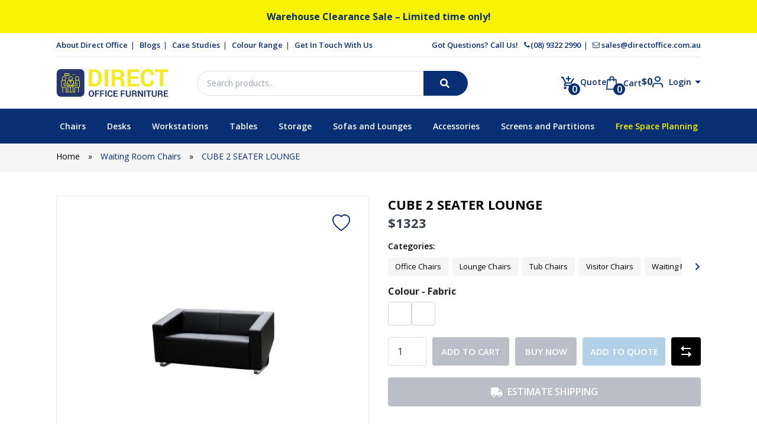

--- FILE ---
content_type: text/html; charset=utf-8
request_url: https://directoffice.com.au/product/cube-2-seater-lounge/
body_size: 26850
content:
<!DOCTYPE html><html><head><meta charSet="utf-8"/><meta name="viewport" content="width=device-width"/><script src="https://secure.ewaypayments.com/scripts/eCrypt.min.js" async=""></script><script src="https://maps.googleapis.com/maps/api/js?key=AIzaSyDA5DQnyNEukTrDUlLDHZOaZvioZTXbWks&amp;libraries=places" async=""></script><meta name="google-site-verification" content="kkFToUuvD7EMB-aujymJ3VAebZSessNjwe8vpblASRI"/><title>CUBE 2 SEATER LOUNGE - Direct Office Furniture</title><meta name="description" content="Buy CUBE 2 SEATER LOUNGE from Direct Office Furniture. Browse Our Full Range! ✓ Best Prices Guranteed! ✓ Fastest Delivery! ✓ Factory Direct!"/><meta name="robots" content="index, follow, max-snippet:-1, max-image-preview:large, max-video-preview:-1"/><link rel="canonical" href="https://directoffice.com.au/product/cube-2-seater-lounge/"/><meta property="og:locale" content="en_US"/><meta property="og:type" content="article"/><meta property="og:title" content="CUBE 2 SEATER LOUNGE - Direct Office Furniture"/><meta property="og:description" content="Buy CUBE 2 SEATER LOUNGE from Direct Office Furniture. Browse Our Full Range! ✓ Best Prices Guranteed! ✓ Fastest Delivery! ✓ Factory Direct!"/><meta property="og:url" content="https://directoffice.com.au/product/cube-2-seater-lounge/"/><meta property="og:site_name" content="Direct Office Furniture"/><meta property="article:modified_time" content="2023-05-16T04:49:24+00:00"/><meta property="og:image" content="https://cdn.directoffice.com.au/2022/08/Untitled-design-1-2-600x600-1.png"/><meta property="og:image:width" content="600"/><meta property="og:image:height" content="600"/><meta name="twitter:card" content="summary_large_image"/><meta name="twitter:label1" content="Est. reading time"/><meta name="twitter:data1" content="1 minute"/><script type="application/ld+json" class="yoast-schema-graph">{"@context":"https://schema.org","@graph":[{"@type":"WebSite","@id":"https://directoffice.com.au/#website","url":"https://directoffice.com.au/","name":"Direct Office Furniture","description":"","potentialAction":[{"@type":"SearchAction","target":"https://directoffice.com.au/?s={search_term_string}","query-input":"required name=search_term_string"}],"inLanguage":"en-AU"},{"@type":"ImageObject","@id":"https://directoffice.com.au/product/cube-2-seater-lounge/#primaryimage","inLanguage":"en-AU","url":"https://cdn.directoffice.com.au/2022/08/Untitled-design-1-2-600x600-1.png","width":600,"height":600,"caption":"office furniture perth Cube 2 Seater Lounge perth"},{"@type":"WebPage","@id":"https://directoffice.com.au/product/cube-2-seater-lounge/#webpage","url":"https://directoffice.com.au/product/cube-2-seater-lounge/","name":"CUBE 2 SEATER LOUNGE - Direct Office Furniture","isPartOf":{"@id":"https://directoffice.com.au/#website"},"primaryImageOfPage":{"@id":"https://directoffice.com.au/product/cube-2-seater-lounge/#primaryimage"},"datePublished":"2023-05-16T04:00:48+00:00","dateModified":"2023-05-16T04:49:24+00:00","description":"Buy CUBE 2 SEATER LOUNGE from Direct Office Furniture. Browse Our Full Range! \u2713 Best Prices Guranteed! \u2713 Fastest Delivery! \u2713 Factory Direct!","inLanguage":"en-AU","potentialAction":[{"@type":"ReadAction","target":["https://directoffice.com.au/product/cube-2-seater-lounge/"]}]}]}</script><script type="application/ld+json">{"@context":"https:\/\/schema.org\/","@graph":[{"@context":"https:\/\/schema.org\/","@type":"BreadcrumbList","itemListElement":[{"@type":"ListItem","position":1,"item":{"name":"Home","@id":"https:\/\/directoffice.com.au"}},{"@type":"ListItem","position":2,"item":{"name":"Chairs","@id":"https:\/\/directoffice.com.au\/office-chairs-perth\/"}},{"@type":"ListItem","position":3,"item":{"name":"CUBE 2 SEATER LOUNGE","@id":"https:\/\/directoffice.com.au\/product\/cube-2-seater-lounge\/"}}]},{"@context":"https:\/\/schema.org\/","@type":"Product","@id":"https:\/\/directoffice.com.au\/product\/cube-2-seater-lounge\/#product","name":"CUBE 2 SEATER LOUNGE","url":"https:\/\/directoffice.com.au\/product\/cube-2-seater-lounge\/","description":"DESCRIPTION:\r\n\r\nThe Cube Lounge is a trendy and modern leather lounge suitable for all working environments.\r\n\r\nLEAD TIME - 8 Working Days\r\n\r\nWARRANTY - 3 Years\r\n\r\nWEIGHT RATING -\r\n\r\nMATERIAL - Black Leatherette\r\n\r\nSIZE \/ DIMENSIONS - 1430w x 720d x 880h\r\n\r\nFEATURES:\r\n\r\n \tPlush, firm construction","image":"https:\/\/cdn.directoffice.com.au\/2022\/08\/Untitled-design-1-2-600x600-1.png","sku":64281,"offers":[{"@type":"Offer","price":"1323","priceValidUntil":"2027-12-31","priceSpecification":{"price":"1323","priceCurrency":"AUD","valueAddedTaxIncluded":"true"},"priceCurrency":"AUD","availability":"http:\/\/schema.org\/InStock","url":"https:\/\/directoffice.com.au\/product\/cube-2-seater-lounge\/","seller":{"@type":"Organization","name":"Direct Office Furniture","url":"https:\/\/directoffice.com.au"}}],"brand":"Direct Office"}]}</script><link rel="shortcut icon" href="https://cms.directoffice.com.au/wp-content/themes/directoffice/favicon.png" type="image/x-icon"/><link rel="preload" as="image" imagesrcset="https://cdn.directoffice.com.au/2020/08/CubeD-2.png 640w, https://cdn.directoffice.com.au/2020/08/CubeD-2.png 750w, https://cdn.directoffice.com.au/2020/08/CubeD-2.png 828w, https://cdn.directoffice.com.au/2020/08/CubeD-2.png 1080w, https://cdn.directoffice.com.au/2020/08/CubeD-2.png 1200w, https://cdn.directoffice.com.au/2020/08/CubeD-2.png 1920w, https://cdn.directoffice.com.au/2020/08/CubeD-2.png 2048w, https://cdn.directoffice.com.au/2020/08/CubeD-2.png 3840w" imagesizes="100vw"/><link rel="preload" as="image" imagesrcset="https://cdn.directoffice.com.au/2020/08/Cube-Group-2-1.png 640w, https://cdn.directoffice.com.au/2020/08/Cube-Group-2-1.png 750w, https://cdn.directoffice.com.au/2020/08/Cube-Group-2-1.png 828w, https://cdn.directoffice.com.au/2020/08/Cube-Group-2-1.png 1080w, https://cdn.directoffice.com.au/2020/08/Cube-Group-2-1.png 1200w, https://cdn.directoffice.com.au/2020/08/Cube-Group-2-1.png 1920w, https://cdn.directoffice.com.au/2020/08/Cube-Group-2-1.png 2048w, https://cdn.directoffice.com.au/2020/08/Cube-Group-2-1.png 3840w" imagesizes="100vw"/><link rel="preload" as="image" imagesrcset="https://cdn.directoffice.com.au/2020/08/CubeS-2.png 640w, https://cdn.directoffice.com.au/2020/08/CubeS-2.png 750w, https://cdn.directoffice.com.au/2020/08/CubeS-2.png 828w, https://cdn.directoffice.com.au/2020/08/CubeS-2.png 1080w, https://cdn.directoffice.com.au/2020/08/CubeS-2.png 1200w, https://cdn.directoffice.com.au/2020/08/CubeS-2.png 1920w, https://cdn.directoffice.com.au/2020/08/CubeS-2.png 2048w, https://cdn.directoffice.com.au/2020/08/CubeS-2.png 3840w" imagesizes="100vw"/><link rel="preload" as="image" imagesrcset="https://cdn.directoffice.com.au/2020/08/CubeD-3.png 640w, https://cdn.directoffice.com.au/2020/08/CubeD-3.png 750w, https://cdn.directoffice.com.au/2020/08/CubeD-3.png 828w, https://cdn.directoffice.com.au/2020/08/CubeD-3.png 1080w, https://cdn.directoffice.com.au/2020/08/CubeD-3.png 1200w, https://cdn.directoffice.com.au/2020/08/CubeD-3.png 1920w, https://cdn.directoffice.com.au/2020/08/CubeD-3.png 2048w, https://cdn.directoffice.com.au/2020/08/CubeD-3.png 3840w" imagesizes="100vw"/><link rel="preload" as="image" imagesrcset="https://cdn.directoffice.com.au/2020/08/Untitled-design-2-2.png 640w, https://cdn.directoffice.com.au/2020/08/Untitled-design-2-2.png 750w, https://cdn.directoffice.com.au/2020/08/Untitled-design-2-2.png 828w, https://cdn.directoffice.com.au/2020/08/Untitled-design-2-2.png 1080w, https://cdn.directoffice.com.au/2020/08/Untitled-design-2-2.png 1200w, https://cdn.directoffice.com.au/2020/08/Untitled-design-2-2.png 1920w, https://cdn.directoffice.com.au/2020/08/Untitled-design-2-2.png 2048w, https://cdn.directoffice.com.au/2020/08/Untitled-design-2-2.png 3840w" imagesizes="100vw"/><link rel="preload" as="image" imagesrcset="https://cdn.directoffice.com.au/2020/08/Untitled-design-13.png 640w, https://cdn.directoffice.com.au/2020/08/Untitled-design-13.png 750w, https://cdn.directoffice.com.au/2020/08/Untitled-design-13.png 828w, https://cdn.directoffice.com.au/2020/08/Untitled-design-13.png 1080w, https://cdn.directoffice.com.au/2020/08/Untitled-design-13.png 1200w, https://cdn.directoffice.com.au/2020/08/Untitled-design-13.png 1920w, https://cdn.directoffice.com.au/2020/08/Untitled-design-13.png 2048w, https://cdn.directoffice.com.au/2020/08/Untitled-design-13.png 3840w" imagesizes="100vw"/><link rel="preload" as="image" imagesrcset="https://cdn.directoffice.com.au/2020/08/CubeGroup-1-1.png 640w, https://cdn.directoffice.com.au/2020/08/CubeGroup-1-1.png 750w, https://cdn.directoffice.com.au/2020/08/CubeGroup-1-1.png 828w, https://cdn.directoffice.com.au/2020/08/CubeGroup-1-1.png 1080w, https://cdn.directoffice.com.au/2020/08/CubeGroup-1-1.png 1200w, https://cdn.directoffice.com.au/2020/08/CubeGroup-1-1.png 1920w, https://cdn.directoffice.com.au/2020/08/CubeGroup-1-1.png 2048w, https://cdn.directoffice.com.au/2020/08/CubeGroup-1-1.png 3840w" imagesizes="100vw"/><link rel="preload" as="image" imagesrcset="https://cdn.directoffice.com.au/2020/08/CubeD-2-150x150.png 640w, https://cdn.directoffice.com.au/2020/08/CubeD-2-150x150.png 750w, https://cdn.directoffice.com.au/2020/08/CubeD-2-150x150.png 828w, https://cdn.directoffice.com.au/2020/08/CubeD-2-150x150.png 1080w, https://cdn.directoffice.com.au/2020/08/CubeD-2-150x150.png 1200w, https://cdn.directoffice.com.au/2020/08/CubeD-2-150x150.png 1920w, https://cdn.directoffice.com.au/2020/08/CubeD-2-150x150.png 2048w, https://cdn.directoffice.com.au/2020/08/CubeD-2-150x150.png 3840w" imagesizes="100vw"/><link rel="preload" as="image" imagesrcset="https://cdn.directoffice.com.au/2020/08/Cube-Group-2-1-150x150.png 640w, https://cdn.directoffice.com.au/2020/08/Cube-Group-2-1-150x150.png 750w, https://cdn.directoffice.com.au/2020/08/Cube-Group-2-1-150x150.png 828w, https://cdn.directoffice.com.au/2020/08/Cube-Group-2-1-150x150.png 1080w, https://cdn.directoffice.com.au/2020/08/Cube-Group-2-1-150x150.png 1200w, https://cdn.directoffice.com.au/2020/08/Cube-Group-2-1-150x150.png 1920w, https://cdn.directoffice.com.au/2020/08/Cube-Group-2-1-150x150.png 2048w, https://cdn.directoffice.com.au/2020/08/Cube-Group-2-1-150x150.png 3840w" imagesizes="100vw"/><link rel="preload" as="image" imagesrcset="https://cdn.directoffice.com.au/2020/08/CubeS-2-150x150.png 640w, https://cdn.directoffice.com.au/2020/08/CubeS-2-150x150.png 750w, https://cdn.directoffice.com.au/2020/08/CubeS-2-150x150.png 828w, https://cdn.directoffice.com.au/2020/08/CubeS-2-150x150.png 1080w, https://cdn.directoffice.com.au/2020/08/CubeS-2-150x150.png 1200w, https://cdn.directoffice.com.au/2020/08/CubeS-2-150x150.png 1920w, https://cdn.directoffice.com.au/2020/08/CubeS-2-150x150.png 2048w, https://cdn.directoffice.com.au/2020/08/CubeS-2-150x150.png 3840w" imagesizes="100vw"/><link rel="preload" as="image" imagesrcset="https://cdn.directoffice.com.au/2020/08/CubeD-3-150x150.png 640w, https://cdn.directoffice.com.au/2020/08/CubeD-3-150x150.png 750w, https://cdn.directoffice.com.au/2020/08/CubeD-3-150x150.png 828w, https://cdn.directoffice.com.au/2020/08/CubeD-3-150x150.png 1080w, https://cdn.directoffice.com.au/2020/08/CubeD-3-150x150.png 1200w, https://cdn.directoffice.com.au/2020/08/CubeD-3-150x150.png 1920w, https://cdn.directoffice.com.au/2020/08/CubeD-3-150x150.png 2048w, https://cdn.directoffice.com.au/2020/08/CubeD-3-150x150.png 3840w" imagesizes="100vw"/><link rel="preload" as="image" imagesrcset="https://cdn.directoffice.com.au/2020/08/Untitled-design-2-2-150x150.png 640w, https://cdn.directoffice.com.au/2020/08/Untitled-design-2-2-150x150.png 750w, https://cdn.directoffice.com.au/2020/08/Untitled-design-2-2-150x150.png 828w, https://cdn.directoffice.com.au/2020/08/Untitled-design-2-2-150x150.png 1080w, https://cdn.directoffice.com.au/2020/08/Untitled-design-2-2-150x150.png 1200w, https://cdn.directoffice.com.au/2020/08/Untitled-design-2-2-150x150.png 1920w, https://cdn.directoffice.com.au/2020/08/Untitled-design-2-2-150x150.png 2048w, https://cdn.directoffice.com.au/2020/08/Untitled-design-2-2-150x150.png 3840w" imagesizes="100vw"/><link rel="preload" as="image" imagesrcset="https://cdn.directoffice.com.au/2020/08/Untitled-design-13-150x150.png 640w, https://cdn.directoffice.com.au/2020/08/Untitled-design-13-150x150.png 750w, https://cdn.directoffice.com.au/2020/08/Untitled-design-13-150x150.png 828w, https://cdn.directoffice.com.au/2020/08/Untitled-design-13-150x150.png 1080w, https://cdn.directoffice.com.au/2020/08/Untitled-design-13-150x150.png 1200w, https://cdn.directoffice.com.au/2020/08/Untitled-design-13-150x150.png 1920w, https://cdn.directoffice.com.au/2020/08/Untitled-design-13-150x150.png 2048w, https://cdn.directoffice.com.au/2020/08/Untitled-design-13-150x150.png 3840w" imagesizes="100vw"/><link rel="preload" as="image" imagesrcset="https://cdn.directoffice.com.au/2020/08/CubeGroup-1-1-150x150.png 640w, https://cdn.directoffice.com.au/2020/08/CubeGroup-1-1-150x150.png 750w, https://cdn.directoffice.com.au/2020/08/CubeGroup-1-1-150x150.png 828w, https://cdn.directoffice.com.au/2020/08/CubeGroup-1-1-150x150.png 1080w, https://cdn.directoffice.com.au/2020/08/CubeGroup-1-1-150x150.png 1200w, https://cdn.directoffice.com.au/2020/08/CubeGroup-1-1-150x150.png 1920w, https://cdn.directoffice.com.au/2020/08/CubeGroup-1-1-150x150.png 2048w, https://cdn.directoffice.com.au/2020/08/CubeGroup-1-1-150x150.png 3840w" imagesizes="100vw"/><meta name="next-head-count" content="39"/><link rel="preload" href="/_next/static/css/07d677ff3a76738b.css" as="style"/><link rel="stylesheet" href="/_next/static/css/07d677ff3a76738b.css" data-n-g=""/><link rel="preload" href="/_next/static/css/7f8064f13ca51eb4.css" as="style"/><link rel="stylesheet" href="/_next/static/css/7f8064f13ca51eb4.css" data-n-p=""/><noscript data-n-css=""></noscript><script defer="" nomodule="" src="/_next/static/chunks/polyfills-c67a75d1b6f99dc8.js"></script><script src="/_next/static/chunks/webpack-d311c50d8cea569a.js" defer=""></script><script src="/_next/static/chunks/framework-5f4595e5518b5600.js" defer=""></script><script src="/_next/static/chunks/main-50637713df0fa6f6.js" defer=""></script><script src="/_next/static/chunks/pages/_app-b5722ec0662bac71.js" defer=""></script><script src="/_next/static/chunks/1bfc9850-853e9bf693ed8c0f.js" defer=""></script><script src="/_next/static/chunks/0c428ae2-91424ed983cf5a08.js" defer=""></script><script src="/_next/static/chunks/17007de1-7ce78c3ad79a269a.js" defer=""></script><script src="/_next/static/chunks/78e521c3-38abf3843de49a2a.js" defer=""></script><script src="/_next/static/chunks/979-fbe949439fc4dc15.js" defer=""></script><script src="/_next/static/chunks/757-5dae4ddc67d14272.js" defer=""></script><script src="/_next/static/chunks/677-f6de34121ba1b217.js" defer=""></script><script src="/_next/static/chunks/332-139243f8d3095a93.js" defer=""></script><script src="/_next/static/chunks/975-0644b30c81ea8a3a.js" defer=""></script><script src="/_next/static/chunks/pages/product/%5Bslug%5D-0ce61d873b064e0e.js" defer=""></script><script src="/_next/static/yATJyc_zKPrfcp3sIR9Rz/_buildManifest.js" defer=""></script><script src="/_next/static/yATJyc_zKPrfcp3sIR9Rz/_ssgManifest.js" defer=""></script></head><body><div id="__next" data-reactroot=""><header class="relative"><div class="bg-yellow-f8f py-4 text-blue-082"><div class="container text-center text-base font-bold"><p>Warehouse Clearance Sale – Limited time only!</p>
</div></div><div class="bg-white text-[13px] text-blue-082 hidden lg:block"><div class="container"><div class="grid grid-cols-1 xl:grid-cols-2 gap-4 font-semibold py-2.5 border-b border-solid border-e0e"><div><ul class="Header_top_menu__left__KirQz flex justify-center xl:justify-start"><li class="top-menu__list"><a href="/about-us/">About Direct Office</a></li><li class="top-menu__list"><a href="/blogs/">Blogs</a></li><li class="top-menu__list"><a href="/case-study/">Case Studies</a></li><li class="top-menu__list"><a href="/product/cube-2-seater-lounge/#">Colour Range</a><ul class="top-submenu"><li><a href="/interpanel/">Furniture Interpanel</a></li><li><a href="/cubipanel/">Furniture Cubipanel</a></li></ul></li><li class="top-menu__list"><a href="/contact-us/">Get In Touch With Us</a></li></ul></div><div class="Header_header_cta__WsY6C"><ul class="Header_top_menu__left__KirQz flex flex-col sm:flex-row justify-center xl:justify-end items-center"><li class="mr-0 sm:mr-8"><a href="tel:(08) 9322 2990">Got Questions? Call Us!   <svg class="inline-block mb-1" width="12" height="12" viewBox="0 0 1792 1792" xmlns="http://www.w3.org/2000/svg" fill="#082e73"><path d="M1600 1240q0 27-10 70.5t-21 68.5q-21 50-122 106-94 51-186 51-27 0-53-3.5t-57.5-12.5-47-14.5-55.5-20.5-49-18q-98-35-175-83-127-79-264-216t-216-264q-48-77-83-175-3-9-18-49t-20.5-55.5-14.5-47-12.5-57.5-3.5-53q0-92 51-186 56-101 106-122 25-11 68.5-21t70.5-10q14 0 21 3 18 6 53 76 11 19 30 54t35 63.5 31 53.5q3 4 17.5 25t21.5 35.5 7 28.5q0 20-28.5 50t-62 55-62 53-28.5 46q0 9 5 22.5t8.5 20.5 14 24 11.5 19q76 137 174 235t235 174q2 1 19 11.5t24 14 20.5 8.5 22.5 5q18 0 46-28.5t53-62 55-62 50-28.5q14 0 28.5 7t35.5 21.5 25 17.5q25 15 53.5 31t63.5 35 54 30q70 35 76 53 3 7 3 21z"></path></svg>(08) 9322 2990</a></li><li><a href="mailto:sales@directoffice.com.au"><svg class="inline-block mb-1" width="12" height="12" fill="#082e73" viewBox="0 0 1792 1792" xmlns="http://www.w3.org/2000/svg"><path d="M1664 1504v-768q-32 36-69 66-268 206-426 338-51 43-83 67t-86.5 48.5-102.5 24.5h-2q-48 0-102.5-24.5t-86.5-48.5-83-67q-158-132-426-338-37-30-69-66v768q0 13 9.5 22.5t22.5 9.5h1472q13 0 22.5-9.5t9.5-22.5zm0-1051v-24.5l-.5-13-3-12.5-5.5-9-9-7.5-14-2.5h-1472q-13 0-22.5 9.5t-9.5 22.5q0 168 147 284 193 152 401 317 6 5 35 29.5t46 37.5 44.5 31.5 50.5 27.5 43 9h2q20 0 43-9t50.5-27.5 44.5-31.5 46-37.5 35-29.5q208-165 401-317 54-43 100.5-115.5t46.5-131.5zm128-37v1088q0 66-47 113t-113 47h-1472q-66 0-113-47t-47-113v-1088q0-66 47-113t113-47h1472q66 0 113 47t47 113z"></path></svg> <!-- -->sales@directoffice.com.au</a></li></ul></div></div></div></div><div class="hidden py-5 font-bold shadow-sm lg:block"><div class="container"><div class="grid grid-cols-[20%_43.5%_auto] gap-5 items-center"><div class="h-[47px]"><a href="/"><span style="box-sizing:border-box;display:inline-block;overflow:hidden;width:initial;height:initial;background:none;opacity:1;border:0;margin:0;padding:0;position:relative;max-width:100%"><span style="box-sizing:border-box;display:block;width:initial;height:initial;background:none;opacity:1;border:0;margin:0;padding:0;max-width:100%"><img style="display:block;max-width:100%;width:initial;height:initial;background:none;opacity:1;border:0;margin:0;padding:0" alt="" aria-hidden="true" src="data:image/svg+xml,%3csvg%20xmlns=%27http://www.w3.org/2000/svg%27%20version=%271.1%27%20width=%27190%27%20height=%2747%27/%3e"/></span><img alt="logo" src="[data-uri]" decoding="async" data-nimg="intrinsic" style="position:absolute;top:0;left:0;bottom:0;right:0;box-sizing:border-box;padding:0;border:none;margin:auto;display:block;width:0;height:0;min-width:100%;max-width:100%;min-height:100%;max-height:100%"/><noscript><img alt="logo" srcSet="https://cdn.directoffice.com.au/2021/12/Direct-Office-logo-horizontal-lockupmain.svg 1x, https://cdn.directoffice.com.au/2021/12/Direct-Office-logo-horizontal-lockupmain.svg 2x" src="https://cdn.directoffice.com.au/2021/12/Direct-Office-logo-horizontal-lockupmain.svg" decoding="async" data-nimg="intrinsic" style="position:absolute;top:0;left:0;bottom:0;right:0;box-sizing:border-box;padding:0;border:none;margin:auto;display:block;width:0;height:0;min-width:100%;max-width:100%;min-height:100%;max-height:100%" loading="lazy"/></noscript></span></a></div><div><form action="/search/" class="flex" id="searchBox"><input type="text" value="" placeholder="Search products.." name="keyword"/><button type="submit" class="bg-blue-082 w-[75px] rounded-tr-full rounded-br-full px-7"><svg stroke="#ffffff" fill="#ffffff" stroke-width="0" viewBox="0 0 512 512" height="1em" width="1em" xmlns="http://www.w3.org/2000/svg"><path d="M505 442.7L405.3 343c-4.5-4.5-10.6-7-17-7H372c27.6-35.3 44-79.7 44-128C416 93.1 322.9 0 208 0S0 93.1 0 208s93.1 208 208 208c48.3 0 92.7-16.4 128-44v16.3c0 6.4 2.5 12.5 7 17l99.7 99.7c9.4 9.4 24.6 9.4 33.9 0l28.3-28.3c9.4-9.4 9.4-24.6.1-34zM208 336c-70.7 0-128-57.2-128-128 0-70.7 57.2-128 128-128 70.7 0 128 57.2 128 128 0 70.7-57.2 128-128 128z"></path></svg></button></form></div><div class="ml-auto"><ul class="flex gap-2 xl:gap-5 text-sm font-semibold text-blue-082 header-details"><li><a class="relative" href="/request-quote/"><svg xmlns="http://www.w3.org/2000/svg" class="inline-block mr-2.5" width="22.039" height="22.957" viewBox="0 0 22.039 22.957"><path id="Icon_material-add-shopping-cart" data-name="Icon material-add-shopping-cart" d="M12.432,10.246h2.186V6.966H17.9V4.78h-3.28V1.5H12.432V4.78H9.152V6.966h3.28ZM8.059,20.084a2.186,2.186,0,1,0,2.186,2.186A2.183,2.183,0,0,0,8.059,20.084Zm10.932,0a2.186,2.186,0,1,0,2.186,2.186A2.183,2.183,0,0,0,18.991,20.084ZM8.245,16.531l.033-.131.984-1.782h8.144a2.176,2.176,0,0,0,1.913-1.126l4.22-7.663-1.9-1.049h-.011l-1.2,2.186-3.017,5.466H9.732l-.142-.3L7.141,6.966,6.1,4.78,5.075,2.593H1.5V4.78H3.686l3.935,8.3L6.146,15.755A2.114,2.114,0,0,0,5.873,16.8a2.193,2.193,0,0,0,2.186,2.186H21.177V16.8H8.518A.278.278,0,0,1,8.245,16.531Z" transform="translate(-1.5 -1.5)" fill="#082e73"></path></svg><span class="hidden lg:inline">Quote</span><span class="absolute bg-white text-blue-082 lg:bg-blue-082 rounded-full min-w-[20px] min-h-[20px] text-base text-center lg:text-white leading-5 top-3 left-3"><svg stroke="currentColor" fill="currentColor" stroke-width="0" viewBox="0 0 512 512" style="font-size:12px;margin-top:4px;margin-left:4px" class="icon-spin" height="1em" width="1em" xmlns="http://www.w3.org/2000/svg"><path d="M304 48c0 26.51-21.49 48-48 48s-48-21.49-48-48 21.49-48 48-48 48 21.49 48 48zm-48 368c-26.51 0-48 21.49-48 48s21.49 48 48 48 48-21.49 48-48-21.49-48-48-48zm208-208c-26.51 0-48 21.49-48 48s21.49 48 48 48 48-21.49 48-48-21.49-48-48-48zM96 256c0-26.51-21.49-48-48-48S0 229.49 0 256s21.49 48 48 48 48-21.49 48-48zm12.922 99.078c-26.51 0-48 21.49-48 48s21.49 48 48 48 48-21.49 48-48c0-26.509-21.491-48-48-48zm294.156 0c-26.51 0-48 21.49-48 48s21.49 48 48 48 48-21.49 48-48c0-26.509-21.49-48-48-48zM108.922 60.922c-26.51 0-48 21.49-48 48s21.49 48 48 48 48-21.49 48-48-21.491-48-48-48z"></path></svg></span></a></li><li class="relative"><a class="flex items-center" href="/cart/"><svg xmlns="http://www.w3.org/2000/svg" class="inline-block mr-2.5" width="19.174" height="22.074" viewBox="0 0 19.174 22.074"><path id="shopping-bag" d="M18.669,20.866,17.029,5.251a.642.642,0,0,0-.639-.575H13.308v-.7a3.973,3.973,0,0,0-7.945,0v.7H2.281a.642.642,0,0,0-.639.575L0,20.866a.642.642,0,0,0,.639.709H18.03a.642.642,0,0,0,.639-.709ZM6.648,3.973a2.688,2.688,0,0,1,5.377,0v.7H6.648ZM1.355,20.291,2.86,5.96h2.5V7.375a.642.642,0,1,0,1.284,0V5.96h5.377V7.375a.642.642,0,0,0,1.284,0V5.96h2.5l1.5,14.331Zm0,0" transform="translate(0.251 0.25)" fill="#082e73" stroke="#042767" stroke-width="0.5"></path></svg><span class="hidden lg:inline">Cart</span><sup class="text-base font-bold -top-[0.15em]"></sup><span class="absolute bg-white text-blue-082 lg:bg-blue-082 rounded-full w-[20px] h-[20px] text-base text-center lg:text-white leading-5 top-3 left-3"><svg stroke="currentColor" fill="currentColor" stroke-width="0" viewBox="0 0 512 512" style="font-size:12px;margin-top:4px;margin-left:4px" class="icon-spin" height="1em" width="1em" xmlns="http://www.w3.org/2000/svg"><path d="M304 48c0 26.51-21.49 48-48 48s-48-21.49-48-48 21.49-48 48-48 48 21.49 48 48zm-48 368c-26.51 0-48 21.49-48 48s21.49 48 48 48 48-21.49 48-48-21.49-48-48-48zm208-208c-26.51 0-48 21.49-48 48s21.49 48 48 48 48-21.49 48-48-21.49-48-48-48zM96 256c0-26.51-21.49-48-48-48S0 229.49 0 256s21.49 48 48 48 48-21.49 48-48zm12.922 99.078c-26.51 0-48 21.49-48 48s21.49 48 48 48 48-21.49 48-48c0-26.509-21.491-48-48-48zm294.156 0c-26.51 0-48 21.49-48 48s21.49 48 48 48 48-21.49 48-48c0-26.509-21.49-48-48-48zM108.922 60.922c-26.51 0-48 21.49-48 48s21.49 48 48 48 48-21.49 48-48-21.491-48-48-48z"></path></svg></span></a></li><div class="relative"><a><svg stroke="currentColor" fill="currentColor" stroke-width="0" viewBox="0 0 512 512" class="icon-spin" height="1em" width="1em" xmlns="http://www.w3.org/2000/svg"><path d="M304 48c0 26.51-21.49 48-48 48s-48-21.49-48-48 21.49-48 48-48 48 21.49 48 48zm-48 368c-26.51 0-48 21.49-48 48s21.49 48 48 48 48-21.49 48-48-21.49-48-48-48zm208-208c-26.51 0-48 21.49-48 48s21.49 48 48 48 48-21.49 48-48-21.49-48-48-48zM96 256c0-26.51-21.49-48-48-48S0 229.49 0 256s21.49 48 48 48 48-21.49 48-48zm12.922 99.078c-26.51 0-48 21.49-48 48s21.49 48 48 48 48-21.49 48-48c0-26.509-21.491-48-48-48zm294.156 0c-26.51 0-48 21.49-48 48s21.49 48 48 48 48-21.49 48-48c0-26.509-21.49-48-48-48zM108.922 60.922c-26.51 0-48 21.49-48 48s21.49 48 48 48 48-21.49 48-48-21.491-48-48-48z"></path></svg></a></div></ul></div></div></div></div></header><div class="sticky top-0 z-[99] bg-white border-b border-solid lg:bg-blue-082 main-nav border-gray-ddd lg:border-0"><div class="container"><div class="relative flex flex-wrap items-center justify-between pt-5 lg:block pb-7 lg:py-0 gap-x-5 mobilemainNav "><div class="block lg:hidden h-[37px]"><a href="/"><span style="box-sizing:border-box;display:inline-block;overflow:hidden;width:initial;height:initial;background:none;opacity:1;border:0;margin:0;padding:0;position:relative;max-width:100%"><span style="box-sizing:border-box;display:block;width:initial;height:initial;background:none;opacity:1;border:0;margin:0;padding:0;max-width:100%"><img style="display:block;max-width:100%;width:initial;height:initial;background:none;opacity:1;border:0;margin:0;padding:0" alt="" aria-hidden="true" src="data:image/svg+xml,%3csvg%20xmlns=%27http://www.w3.org/2000/svg%27%20version=%271.1%27%20width=%27150%27%20height=%2737%27/%3e"/></span><img alt="logo" src="[data-uri]" decoding="async" data-nimg="intrinsic" style="position:absolute;top:0;left:0;bottom:0;right:0;box-sizing:border-box;padding:0;border:none;margin:auto;display:block;width:0;height:0;min-width:100%;max-width:100%;min-height:100%;max-height:100%"/><noscript><img alt="logo" srcSet="https://cdn.directoffice.com.au/2021/12/Direct-Office-logo-horizontal-lockupmain.svg 1x, https://cdn.directoffice.com.au/2021/12/Direct-Office-logo-horizontal-lockupmain.svg 2x" src="https://cdn.directoffice.com.au/2021/12/Direct-Office-logo-horizontal-lockupmain.svg" decoding="async" data-nimg="intrinsic" style="position:absolute;top:0;left:0;bottom:0;right:0;box-sizing:border-box;padding:0;border:none;margin:auto;display:block;width:0;height:0;min-width:100%;max-width:100%;min-height:100%;max-height:100%" loading="lazy"/></noscript></span></a></div><div><div class="flex items-center lg:block"><div class="block lg:hidden pr-7 h-[22px]"><span style="box-sizing:border-box;display:inline-block;overflow:hidden;width:initial;height:initial;background:none;opacity:1;border:0;margin:0;padding:0;position:relative;max-width:100%"><span style="box-sizing:border-box;display:block;width:initial;height:initial;background:none;opacity:1;border:0;margin:0;padding:0;max-width:100%"><img style="display:block;max-width:100%;width:initial;height:initial;background:none;opacity:1;border:0;margin:0;padding:0" alt="" aria-hidden="true" src="data:image/svg+xml,%3csvg%20xmlns=%27http://www.w3.org/2000/svg%27%20version=%271.1%27%20width=%2722%27%20height=%2722%27/%3e"/></span><img alt="search" src="[data-uri]" decoding="async" data-nimg="intrinsic" class="pointer" style="position:absolute;top:0;left:0;bottom:0;right:0;box-sizing:border-box;padding:0;border:none;margin:auto;display:block;width:0;height:0;min-width:100%;max-width:100%;min-height:100%;max-height:100%"/><noscript><img alt="search" srcSet="https://cdn.directoffice.com.au/2022/05/search-1.png 1x, https://cdn.directoffice.com.au/2022/05/search-1.png 2x" src="https://cdn.directoffice.com.au/2022/05/search-1.png" decoding="async" data-nimg="intrinsic" style="position:absolute;top:0;left:0;bottom:0;right:0;box-sizing:border-box;padding:0;border:none;margin:auto;display:block;width:0;height:0;min-width:100%;max-width:100%;min-height:100%;max-height:100%" class="pointer" loading="lazy"/></noscript></span></div><div id="nav-iconout" class="block lg:hidden nav-icon "><span></span><span></span><span></span></div><div class="mobileMenu"><div class="fixed inset-0 bg-black/20 lg:hidden -z-10 overlay-menu"></div><div class="relative main-nav__menu"><nav class="text-sm font-semibold"><div id="nav-iconin" class="block mb-6 ml-auto lg:hidden nav-icon open"><span></span><span></span><span></span></div><div class="flex flex-wrap items-center justify-between gap-5 lg:hidden mb-9"><div class="h-[30px]"><a href="/"><span style="box-sizing:border-box;display:inline-block;overflow:hidden;width:initial;height:initial;background:none;opacity:1;border:0;margin:0;padding:0;position:relative;max-width:100%"><span style="box-sizing:border-box;display:block;width:initial;height:initial;background:none;opacity:1;border:0;margin:0;padding:0;max-width:100%"><img style="display:block;max-width:100%;width:initial;height:initial;background:none;opacity:1;border:0;margin:0;padding:0" alt="" aria-hidden="true" src="data:image/svg+xml,%3csvg%20xmlns=%27http://www.w3.org/2000/svg%27%20version=%271.1%27%20width=%27130%27%20height=%2730%27/%3e"/></span><img alt="logo" src="[data-uri]" decoding="async" data-nimg="intrinsic" style="position:absolute;top:0;left:0;bottom:0;right:0;box-sizing:border-box;padding:0;border:none;margin:auto;display:block;width:0;height:0;min-width:100%;max-width:100%;min-height:100%;max-height:100%"/><noscript><img alt="logo" srcSet="/images/Direct-Office-logo-horizontal-lockupmain.svg 1x, /images/Direct-Office-logo-horizontal-lockupmain.svg 2x" src="/images/Direct-Office-logo-horizontal-lockupmain.svg" decoding="async" data-nimg="intrinsic" style="position:absolute;top:0;left:0;bottom:0;right:0;box-sizing:border-box;padding:0;border:none;margin:auto;display:block;width:0;height:0;min-width:100%;max-width:100%;min-height:100%;max-height:100%" loading="lazy"/></noscript></span></a></div><div><ul class="flex gap-2 xl:gap-5 text-sm font-semibold text-blue-082 header-details"><li><a class="relative" href="/request-quote/"><svg xmlns="http://www.w3.org/2000/svg" class="inline-block mr-2.5" width="22.039" height="22.957" viewBox="0 0 22.039 22.957"><path id="Icon_material-add-shopping-cart" data-name="Icon material-add-shopping-cart" d="M12.432,10.246h2.186V6.966H17.9V4.78h-3.28V1.5H12.432V4.78H9.152V6.966h3.28ZM8.059,20.084a2.186,2.186,0,1,0,2.186,2.186A2.183,2.183,0,0,0,8.059,20.084Zm10.932,0a2.186,2.186,0,1,0,2.186,2.186A2.183,2.183,0,0,0,18.991,20.084ZM8.245,16.531l.033-.131.984-1.782h8.144a2.176,2.176,0,0,0,1.913-1.126l4.22-7.663-1.9-1.049h-.011l-1.2,2.186-3.017,5.466H9.732l-.142-.3L7.141,6.966,6.1,4.78,5.075,2.593H1.5V4.78H3.686l3.935,8.3L6.146,15.755A2.114,2.114,0,0,0,5.873,16.8a2.193,2.193,0,0,0,2.186,2.186H21.177V16.8H8.518A.278.278,0,0,1,8.245,16.531Z" transform="translate(-1.5 -1.5)" fill="#082e73"></path></svg><span class="hidden lg:inline">Quote</span><span class="absolute bg-white text-blue-082 lg:bg-blue-082 rounded-full min-w-[20px] min-h-[20px] text-base text-center lg:text-white leading-5 top-3 left-3"><svg stroke="currentColor" fill="currentColor" stroke-width="0" viewBox="0 0 512 512" style="font-size:12px;margin-top:4px;margin-left:4px" class="icon-spin" height="1em" width="1em" xmlns="http://www.w3.org/2000/svg"><path d="M304 48c0 26.51-21.49 48-48 48s-48-21.49-48-48 21.49-48 48-48 48 21.49 48 48zm-48 368c-26.51 0-48 21.49-48 48s21.49 48 48 48 48-21.49 48-48-21.49-48-48-48zm208-208c-26.51 0-48 21.49-48 48s21.49 48 48 48 48-21.49 48-48-21.49-48-48-48zM96 256c0-26.51-21.49-48-48-48S0 229.49 0 256s21.49 48 48 48 48-21.49 48-48zm12.922 99.078c-26.51 0-48 21.49-48 48s21.49 48 48 48 48-21.49 48-48c0-26.509-21.491-48-48-48zm294.156 0c-26.51 0-48 21.49-48 48s21.49 48 48 48 48-21.49 48-48c0-26.509-21.49-48-48-48zM108.922 60.922c-26.51 0-48 21.49-48 48s21.49 48 48 48 48-21.49 48-48-21.491-48-48-48z"></path></svg></span></a></li><li class="relative"><a class="flex items-center" href="/cart/"><svg xmlns="http://www.w3.org/2000/svg" class="inline-block mr-2.5" width="19.174" height="22.074" viewBox="0 0 19.174 22.074"><path id="shopping-bag" d="M18.669,20.866,17.029,5.251a.642.642,0,0,0-.639-.575H13.308v-.7a3.973,3.973,0,0,0-7.945,0v.7H2.281a.642.642,0,0,0-.639.575L0,20.866a.642.642,0,0,0,.639.709H18.03a.642.642,0,0,0,.639-.709ZM6.648,3.973a2.688,2.688,0,0,1,5.377,0v.7H6.648ZM1.355,20.291,2.86,5.96h2.5V7.375a.642.642,0,1,0,1.284,0V5.96h5.377V7.375a.642.642,0,0,0,1.284,0V5.96h2.5l1.5,14.331Zm0,0" transform="translate(0.251 0.25)" fill="#082e73" stroke="#042767" stroke-width="0.5"></path></svg><span class="hidden lg:inline">Cart</span><sup class="text-base font-bold -top-[0.15em]"></sup><span class="absolute bg-white text-blue-082 lg:bg-blue-082 rounded-full w-[20px] h-[20px] text-base text-center lg:text-white leading-5 top-3 left-3"><svg stroke="currentColor" fill="currentColor" stroke-width="0" viewBox="0 0 512 512" style="font-size:12px;margin-top:4px;margin-left:4px" class="icon-spin" height="1em" width="1em" xmlns="http://www.w3.org/2000/svg"><path d="M304 48c0 26.51-21.49 48-48 48s-48-21.49-48-48 21.49-48 48-48 48 21.49 48 48zm-48 368c-26.51 0-48 21.49-48 48s21.49 48 48 48 48-21.49 48-48-21.49-48-48-48zm208-208c-26.51 0-48 21.49-48 48s21.49 48 48 48 48-21.49 48-48-21.49-48-48-48zM96 256c0-26.51-21.49-48-48-48S0 229.49 0 256s21.49 48 48 48 48-21.49 48-48zm12.922 99.078c-26.51 0-48 21.49-48 48s21.49 48 48 48 48-21.49 48-48c0-26.509-21.491-48-48-48zm294.156 0c-26.51 0-48 21.49-48 48s21.49 48 48 48 48-21.49 48-48c0-26.509-21.49-48-48-48zM108.922 60.922c-26.51 0-48 21.49-48 48s21.49 48 48 48 48-21.49 48-48-21.491-48-48-48z"></path></svg></span></a></li><div class="relative"><a><svg stroke="currentColor" fill="currentColor" stroke-width="0" viewBox="0 0 512 512" class="icon-spin" height="1em" width="1em" xmlns="http://www.w3.org/2000/svg"><path d="M304 48c0 26.51-21.49 48-48 48s-48-21.49-48-48 21.49-48 48-48 48 21.49 48 48zm-48 368c-26.51 0-48 21.49-48 48s21.49 48 48 48 48-21.49 48-48-21.49-48-48-48zm208-208c-26.51 0-48 21.49-48 48s21.49 48 48 48 48-21.49 48-48-21.49-48-48-48zM96 256c0-26.51-21.49-48-48-48S0 229.49 0 256s21.49 48 48 48 48-21.49 48-48zm12.922 99.078c-26.51 0-48 21.49-48 48s21.49 48 48 48 48-21.49 48-48c0-26.509-21.491-48-48-48zm294.156 0c-26.51 0-48 21.49-48 48s21.49 48 48 48 48-21.49 48-48c0-26.509-21.49-48-48-48zM108.922 60.922c-26.51 0-48 21.49-48 48s21.49 48 48 48 48-21.49 48-48-21.491-48-48-48z"></path></svg></a></div></ul></div></div><ul id="menu-main-menu" class="relative items-center justify-center block space-x-0 lg:flex lg:space-x-9"><li><a href="/office-chairs-perth/">Chairs</a><div class="absolute inset-x-0 py-10 bg-white top-full megamenu pl-14 pr-[70px] border border-solid border-gray-ddd opacity-0 transform translate-y-6"><div class="grid grid-cols-[auto_20%] gap-x-36"><div><h2 class="!mb-2 uppercase text-blue-082 text-[22px] font-bold">BEST DEAL ON OFFICE CHAIRS AVAILABLE</h2><ul class="grid items-center grid-cols-1 text-sm font-semibold sm:grid-cols-3 gap-x-10"><li class="relative mt-4 transform translate-x-0 hover:translate-x-4 hover:transition-all hover:ease-in-out hover:duration-400"><a class="block hover:before:content-[&#x27;&#x27;] hover:before:absolute hover:before:-left-4 hover:text-blue-082 hover:before:bg-blue-082 hover:before:top-1/2 hover:before:w-2.5 hover:before:h-[1px]" href="/office-chairs/adjustable-chairs/">Adjustable Office Chairs</a></li><li class="relative mt-4 transform translate-x-0 hover:translate-x-4 hover:transition-all hover:ease-in-out hover:duration-400"><a class="block hover:before:content-[&#x27;&#x27;] hover:before:absolute hover:before:-left-4 hover:text-blue-082 hover:before:bg-blue-082 hover:before:top-1/2 hover:before:w-2.5 hover:before:h-[1px]" href="/office-chairs/mesh-office-chairs/">Ergonomic Mesh Office Chairs</a></li><li class="relative mt-4 transform translate-x-0 hover:translate-x-4 hover:transition-all hover:ease-in-out hover:duration-400"><a class="block hover:before:content-[&#x27;&#x27;] hover:before:absolute hover:before:-left-4 hover:text-blue-082 hover:before:bg-blue-082 hover:before:top-1/2 hover:before:w-2.5 hover:before:h-[1px]" href="/office-chairs/boardroom-chairs/">Boardroom Office Chairs</a></li><li class="relative mt-4 transform translate-x-0 hover:translate-x-4 hover:transition-all hover:ease-in-out hover:duration-400"><a class="block hover:before:content-[&#x27;&#x27;] hover:before:absolute hover:before:-left-4 hover:text-blue-082 hover:before:bg-blue-082 hover:before:top-1/2 hover:before:w-2.5 hover:before:h-[1px]" href="/office-chairs/conference-chairs/">Conference Chairs</a></li><li class="relative mt-4 transform translate-x-0 hover:translate-x-4 hover:transition-all hover:ease-in-out hover:duration-400"><a class="block hover:before:content-[&#x27;&#x27;] hover:before:absolute hover:before:-left-4 hover:text-blue-082 hover:before:bg-blue-082 hover:before:top-1/2 hover:before:w-2.5 hover:before:h-[1px]" href="/waiting-room-chair-australia/">Waiting Room Chairs</a></li><li class="relative mt-4 transform translate-x-0 hover:translate-x-4 hover:transition-all hover:ease-in-out hover:duration-400"><a class="block hover:before:content-[&#x27;&#x27;] hover:before:absolute hover:before:-left-4 hover:text-blue-082 hover:before:bg-blue-082 hover:before:top-1/2 hover:before:w-2.5 hover:before:h-[1px]" href="/office-chairs/meeting-room-chairs/">Meeting Room Chairs</a></li></ul><ul class="grid items-center grid-cols-1 text-sm font-semibold sm:grid-cols-3 gap-x-10"><li class="relative mt-4 transform translate-x-0 hover:translate-x-4 hover:transition-all hover:ease-in-out hover:duration-400"><a class="block hover:before:content-[&#x27;&#x27;] hover:before:absolute hover:before:-left-4 hover:text-blue-082 hover:before:bg-blue-082 hover:before:top-1/2 hover:before:w-2.5 hover:before:h-[1px]" href="/office-chairs/fabric-office-chairs/">Fabric Office Chairs</a></li><li class="relative mt-4 transform translate-x-0 hover:translate-x-4 hover:transition-all hover:ease-in-out hover:duration-400"><a class="block hover:before:content-[&#x27;&#x27;] hover:before:absolute hover:before:-left-4 hover:text-blue-082 hover:before:bg-blue-082 hover:before:top-1/2 hover:before:w-2.5 hover:before:h-[1px]" href="/office-chairs/executive-office-chairs/">Executive Office Chairs</a></li><li class="relative mt-4 transform translate-x-0 hover:translate-x-4 hover:transition-all hover:ease-in-out hover:duration-400"><a class="block hover:before:content-[&#x27;&#x27;] hover:before:absolute hover:before:-left-4 hover:text-blue-082 hover:before:bg-blue-082 hover:before:top-1/2 hover:before:w-2.5 hover:before:h-[1px]" href="/office-chairs/office-drafting-stools/">Office Drafting Stools</a></li><li class="relative mt-4 transform translate-x-0 hover:translate-x-4 hover:transition-all hover:ease-in-out hover:duration-400"><a class="block hover:before:content-[&#x27;&#x27;] hover:before:absolute hover:before:-left-4 hover:text-blue-082 hover:before:bg-blue-082 hover:before:top-1/2 hover:before:w-2.5 hover:before:h-[1px]" href="/office-chairs/visitor-chairs/">Visitor Chair</a></li><li class="relative mt-4 transform translate-x-0 hover:translate-x-4 hover:transition-all hover:ease-in-out hover:duration-400"><a class="block hover:before:content-[&#x27;&#x27;] hover:before:absolute hover:before:-left-4 hover:text-blue-082 hover:before:bg-blue-082 hover:before:top-1/2 hover:before:w-2.5 hover:before:h-[1px]" href="/office-chairs/ergonomic-office-chairs/">Ergonomic Office Chairs</a></li><li class="relative mt-4 transform translate-x-0 hover:translate-x-4 hover:transition-all hover:ease-in-out hover:duration-400"><a class="block hover:before:content-[&#x27;&#x27;] hover:before:absolute hover:before:-left-4 hover:text-blue-082 hover:before:bg-blue-082 hover:before:top-1/2 hover:before:w-2.5 hover:before:h-[1px]" href="/office-chairs/bench-seats/">Bench Seats</a></li></ul><ul class="grid items-center grid-cols-1 text-sm font-semibold sm:grid-cols-3 gap-x-10"><li class="relative mt-4 transform translate-x-0 hover:translate-x-4 hover:transition-all hover:ease-in-out hover:duration-400"><a class="block hover:before:content-[&#x27;&#x27;] hover:before:absolute hover:before:-left-4 hover:text-blue-082 hover:before:bg-blue-082 hover:before:top-1/2 hover:before:w-2.5 hover:before:h-[1px]" href="/office-chairs/armless-chairs/">Armless Office Chairs</a></li></ul></div><div class="before:bg-gray-e0e relative before:w-[1px] before:h-44 before:absolute before:top-8 before:-left-24 bg-cover bg-no-repeat rounded flex items-center justify-center h-[220px] w-[182px] megamenu__img" style="background-image:url(
                          &quot;https://cdn.directoffice.com.au/2020/01/directoffice_cta_8_tips.png&quot;
                        )"><span style="box-sizing:border-box;display:inline-block;overflow:hidden;width:initial;height:initial;background:none;opacity:1;border:0;margin:0;padding:0;position:relative;max-width:100%"><span style="box-sizing:border-box;display:block;width:initial;height:initial;background:none;opacity:1;border:0;margin:0;padding:0;max-width:100%"><img style="display:block;max-width:100%;width:initial;height:initial;background:none;opacity:1;border:0;margin:0;padding:0" alt="" aria-hidden="true" src="data:image/svg+xml,%3csvg%20xmlns=%27http://www.w3.org/2000/svg%27%20version=%271.1%27%20width=%2774%27%20height=%2796%27/%3e"/></span><img alt="" src="[data-uri]" decoding="async" data-nimg="intrinsic" style="position:absolute;top:0;left:0;bottom:0;right:0;box-sizing:border-box;padding:0;border:none;margin:auto;display:block;width:0;height:0;min-width:100%;max-width:100%;min-height:100%;max-height:100%"/><noscript><img alt="" srcSet="https://cdn.directoffice.com.au/2022/06/icon-Office-Chair.svg 1x, https://cdn.directoffice.com.au/2022/06/icon-Office-Chair.svg 2x" src="https://cdn.directoffice.com.au/2022/06/icon-Office-Chair.svg" decoding="async" data-nimg="intrinsic" style="position:absolute;top:0;left:0;bottom:0;right:0;box-sizing:border-box;padding:0;border:none;margin:auto;display:block;width:0;height:0;min-width:100%;max-width:100%;min-height:100%;max-height:100%" loading="lazy"/></noscript></span></div></div></div></li><li><a href="/office-desks-perth/">Desks</a><div class="absolute inset-x-0 py-10 bg-white top-full megamenu pl-14 pr-[70px] border border-solid border-gray-ddd opacity-0 transform translate-y-6"><div class="grid grid-cols-[auto_20%] gap-x-36"><div><h2 class="!mb-2 uppercase text-blue-082 text-[22px] font-bold">BEST DEAL ON OFFICE DESKS AVAILABLE</h2><ul class="grid items-center grid-cols-1 text-sm font-semibold sm:grid-cols-3 gap-x-10"><li class="relative mt-4 transform translate-x-0 hover:translate-x-4 hover:transition-all hover:ease-in-out hover:duration-400"><a class="block hover:before:content-[&#x27;&#x27;] hover:before:absolute hover:before:-left-4 hover:text-blue-082 hover:before:bg-blue-082 hover:before:top-1/2 hover:before:w-2.5 hover:before:h-[1px]" href="/straight-desks-australia/">Office Straight Desks</a></li><li class="relative mt-4 transform translate-x-0 hover:translate-x-4 hover:transition-all hover:ease-in-out hover:duration-400"><a class="block hover:before:content-[&#x27;&#x27;] hover:before:absolute hover:before:-left-4 hover:text-blue-082 hover:before:bg-blue-082 hover:before:top-1/2 hover:before:w-2.5 hover:before:h-[1px]" href="/corner-desk-australia/">Office Corner Desks</a></li><li class="relative mt-4 transform translate-x-0 hover:translate-x-4 hover:transition-all hover:ease-in-out hover:duration-400"><a class="block hover:before:content-[&#x27;&#x27;] hover:before:absolute hover:before:-left-4 hover:text-blue-082 hover:before:bg-blue-082 hover:before:top-1/2 hover:before:w-2.5 hover:before:h-[1px]" href="/adjustable-standing-desk/">Adjustable Office Desks</a></li><li class="relative mt-4 transform translate-x-0 hover:translate-x-4 hover:transition-all hover:ease-in-out hover:duration-400"><a class="block hover:before:content-[&#x27;&#x27;] hover:before:absolute hover:before:-left-4 hover:text-blue-082 hover:before:bg-blue-082 hover:before:top-1/2 hover:before:w-2.5 hover:before:h-[1px]" href="/computer-desks-australia/">Computer Desks</a></li><li class="relative mt-4 transform translate-x-0 hover:translate-x-4 hover:transition-all hover:ease-in-out hover:duration-400"><a class="block hover:before:content-[&#x27;&#x27;] hover:before:absolute hover:before:-left-4 hover:text-blue-082 hover:before:bg-blue-082 hover:before:top-1/2 hover:before:w-2.5 hover:before:h-[1px]" href="/reception-desks-australia/">Reception Desks</a></li><li class="relative mt-4 transform translate-x-0 hover:translate-x-4 hover:transition-all hover:ease-in-out hover:duration-400"><a class="block hover:before:content-[&#x27;&#x27;] hover:before:absolute hover:before:-left-4 hover:text-blue-082 hover:before:bg-blue-082 hover:before:top-1/2 hover:before:w-2.5 hover:before:h-[1px]" href="/executive-office-desk-australia/">Executive Office Desks</a></li></ul></div><div class="before:bg-gray-e0e relative before:w-[1px] before:h-44 before:absolute before:top-8 before:-left-24 bg-cover bg-no-repeat rounded flex items-center justify-center h-[220px] w-[182px] megamenu__img" style="background-image:url(
                          &quot;https://cdn.directoffice.com.au/2020/01/directoffice_cta_8_tips.png&quot;
                        )"><span style="box-sizing:border-box;display:inline-block;overflow:hidden;width:initial;height:initial;background:none;opacity:1;border:0;margin:0;padding:0;position:relative;max-width:100%"><span style="box-sizing:border-box;display:block;width:initial;height:initial;background:none;opacity:1;border:0;margin:0;padding:0;max-width:100%"><img style="display:block;max-width:100%;width:initial;height:initial;background:none;opacity:1;border:0;margin:0;padding:0" alt="" aria-hidden="true" src="data:image/svg+xml,%3csvg%20xmlns=%27http://www.w3.org/2000/svg%27%20version=%271.1%27%20width=%2774%27%20height=%2796%27/%3e"/></span><img alt="" src="[data-uri]" decoding="async" data-nimg="intrinsic" style="position:absolute;top:0;left:0;bottom:0;right:0;box-sizing:border-box;padding:0;border:none;margin:auto;display:block;width:0;height:0;min-width:100%;max-width:100%;min-height:100%;max-height:100%"/><noscript><img alt="" srcSet="https://cdn.directoffice.com.au/2022/06/icon-Office-Desk.svg 1x, https://cdn.directoffice.com.au/2022/06/icon-Office-Desk.svg 2x" src="https://cdn.directoffice.com.au/2022/06/icon-Office-Desk.svg" decoding="async" data-nimg="intrinsic" style="position:absolute;top:0;left:0;bottom:0;right:0;box-sizing:border-box;padding:0;border:none;margin:auto;display:block;width:0;height:0;min-width:100%;max-width:100%;min-height:100%;max-height:100%" loading="lazy"/></noscript></span></div></div></div></li><li><a href="/office-workstations/">Workstations</a><div class="absolute inset-x-0 py-10 bg-white top-full megamenu pl-14 pr-[70px] border border-solid border-gray-ddd opacity-0 transform translate-y-6"><div class="grid grid-cols-[auto_20%] gap-x-36"><div><h2 class="!mb-2 uppercase text-blue-082 text-[22px] font-bold">BEST DEAL ON OFFICE WORKSTATION AVAILABLE</h2><ul class="grid items-center grid-cols-1 text-sm font-semibold sm:grid-cols-3 gap-x-10"><li class="relative mt-4 transform translate-x-0 hover:translate-x-4 hover:transition-all hover:ease-in-out hover:duration-400"><a class="block hover:before:content-[&#x27;&#x27;] hover:before:absolute hover:before:-left-4 hover:text-blue-082 hover:before:bg-blue-082 hover:before:top-1/2 hover:before:w-2.5 hover:before:h-[1px]" href="/office-workstations/modular-workstations/">Modular Workstations</a></li><li class="relative mt-4 transform translate-x-0 hover:translate-x-4 hover:transition-all hover:ease-in-out hover:duration-400"><a class="block hover:before:content-[&#x27;&#x27;] hover:before:absolute hover:before:-left-4 hover:text-blue-082 hover:before:bg-blue-082 hover:before:top-1/2 hover:before:w-2.5 hover:before:h-[1px]" href="/office-workstations/2-person-workstations/">2 Person Workstations</a></li><li class="relative mt-4 transform translate-x-0 hover:translate-x-4 hover:transition-all hover:ease-in-out hover:duration-400"><a class="block hover:before:content-[&#x27;&#x27;] hover:before:absolute hover:before:-left-4 hover:text-blue-082 hover:before:bg-blue-082 hover:before:top-1/2 hover:before:w-2.5 hover:before:h-[1px]" href="/office-workstations/6-person-workstations/">6 Person Workstations</a></li><li class="relative mt-4 transform translate-x-0 hover:translate-x-4 hover:transition-all hover:ease-in-out hover:duration-400"><a class="block hover:before:content-[&#x27;&#x27;] hover:before:absolute hover:before:-left-4 hover:text-blue-082 hover:before:bg-blue-082 hover:before:top-1/2 hover:before:w-2.5 hover:before:h-[1px]" href="/office-workstations/4-person-workstations/">4 Person Workstations</a></li><li class="relative mt-4 transform translate-x-0 hover:translate-x-4 hover:transition-all hover:ease-in-out hover:duration-400"><a class="block hover:before:content-[&#x27;&#x27;] hover:before:absolute hover:before:-left-4 hover:text-blue-082 hover:before:bg-blue-082 hover:before:top-1/2 hover:before:w-2.5 hover:before:h-[1px]" href="/office-workstations/8-person-workstations/">8 Person Workstations</a></li></ul></div><div class="before:bg-gray-e0e relative before:w-[1px] before:h-44 before:absolute before:top-8 before:-left-24 bg-cover bg-no-repeat rounded flex items-center justify-center h-[220px] w-[182px] megamenu__img" style="background-image:url(
                          &quot;https://cdn.directoffice.com.au/2020/01/directoffice_cta_8_tips.png&quot;
                        )"><span style="box-sizing:border-box;display:inline-block;overflow:hidden;width:initial;height:initial;background:none;opacity:1;border:0;margin:0;padding:0;position:relative;max-width:100%"><span style="box-sizing:border-box;display:block;width:initial;height:initial;background:none;opacity:1;border:0;margin:0;padding:0;max-width:100%"><img style="display:block;max-width:100%;width:initial;height:initial;background:none;opacity:1;border:0;margin:0;padding:0" alt="" aria-hidden="true" src="data:image/svg+xml,%3csvg%20xmlns=%27http://www.w3.org/2000/svg%27%20version=%271.1%27%20width=%2774%27%20height=%2796%27/%3e"/></span><img alt="" src="[data-uri]" decoding="async" data-nimg="intrinsic" style="position:absolute;top:0;left:0;bottom:0;right:0;box-sizing:border-box;padding:0;border:none;margin:auto;display:block;width:0;height:0;min-width:100%;max-width:100%;min-height:100%;max-height:100%"/><noscript><img alt="" srcSet="https://cdn.directoffice.com.au/2022/06/icon-Office-Workstation.svg 1x, https://cdn.directoffice.com.au/2022/06/icon-Office-Workstation.svg 2x" src="https://cdn.directoffice.com.au/2022/06/icon-Office-Workstation.svg" decoding="async" data-nimg="intrinsic" style="position:absolute;top:0;left:0;bottom:0;right:0;box-sizing:border-box;padding:0;border:none;margin:auto;display:block;width:0;height:0;min-width:100%;max-width:100%;min-height:100%;max-height:100%" loading="lazy"/></noscript></span></div></div></div></li><li><a href="/office-tables/">Tables</a><div class="absolute inset-x-0 py-10 bg-white top-full megamenu pl-14 pr-[70px] border border-solid border-gray-ddd opacity-0 transform translate-y-6"><div class="grid grid-cols-[auto_20%] gap-x-36"><div><h2 class="!mb-2 uppercase text-blue-082 text-[22px] font-bold">BEST DEAL ON OFFICE TABLES AVAILABLE</h2><ul class="grid items-center grid-cols-1 text-sm font-semibold sm:grid-cols-3 gap-x-10"><li class="relative mt-4 transform translate-x-0 hover:translate-x-4 hover:transition-all hover:ease-in-out hover:duration-400"><a class="block hover:before:content-[&#x27;&#x27;] hover:before:absolute hover:before:-left-4 hover:text-blue-082 hover:before:bg-blue-082 hover:before:top-1/2 hover:before:w-2.5 hover:before:h-[1px]" href="/office-tables/conference-tables/">Conference Tables</a></li><li class="relative mt-4 transform translate-x-0 hover:translate-x-4 hover:transition-all hover:ease-in-out hover:duration-400"><a class="block hover:before:content-[&#x27;&#x27;] hover:before:absolute hover:before:-left-4 hover:text-blue-082 hover:before:bg-blue-082 hover:before:top-1/2 hover:before:w-2.5 hover:before:h-[1px]" href="/office-tables/folding-tables/">Office Folding Tables</a></li><li class="relative mt-4 transform translate-x-0 hover:translate-x-4 hover:transition-all hover:ease-in-out hover:duration-400"><a class="block hover:before:content-[&#x27;&#x27;] hover:before:absolute hover:before:-left-4 hover:text-blue-082 hover:before:bg-blue-082 hover:before:top-1/2 hover:before:w-2.5 hover:before:h-[1px]" href="/boardroom-tables-australia/">Office Boardroom Tables</a></li><li class="relative mt-4 transform translate-x-0 hover:translate-x-4 hover:transition-all hover:ease-in-out hover:duration-400"><a class="block hover:before:content-[&#x27;&#x27;] hover:before:absolute hover:before:-left-4 hover:text-blue-082 hover:before:bg-blue-082 hover:before:top-1/2 hover:before:w-2.5 hover:before:h-[1px]" href="/office-tables/lunchroom-tables/">Lunchroom Tables</a></li><li class="relative mt-4 transform translate-x-0 hover:translate-x-4 hover:transition-all hover:ease-in-out hover:duration-400"><a class="block hover:before:content-[&#x27;&#x27;] hover:before:absolute hover:before:-left-4 hover:text-blue-082 hover:before:bg-blue-082 hover:before:top-1/2 hover:before:w-2.5 hover:before:h-[1px]" href="/office-tables/meeting-tables/">Office Meeting Tables</a></li></ul></div><div class="before:bg-gray-e0e relative before:w-[1px] before:h-44 before:absolute before:top-8 before:-left-24 bg-cover bg-no-repeat rounded flex items-center justify-center h-[220px] w-[182px] megamenu__img" style="background-image:url(
                          &quot;https://cdn.directoffice.com.au/2020/01/directoffice_cta_8_tips.png&quot;
                        )"><span style="box-sizing:border-box;display:inline-block;overflow:hidden;width:initial;height:initial;background:none;opacity:1;border:0;margin:0;padding:0;position:relative;max-width:100%"><span style="box-sizing:border-box;display:block;width:initial;height:initial;background:none;opacity:1;border:0;margin:0;padding:0;max-width:100%"><img style="display:block;max-width:100%;width:initial;height:initial;background:none;opacity:1;border:0;margin:0;padding:0" alt="" aria-hidden="true" src="data:image/svg+xml,%3csvg%20xmlns=%27http://www.w3.org/2000/svg%27%20version=%271.1%27%20width=%2774%27%20height=%2796%27/%3e"/></span><img alt="" src="[data-uri]" decoding="async" data-nimg="intrinsic" style="position:absolute;top:0;left:0;bottom:0;right:0;box-sizing:border-box;padding:0;border:none;margin:auto;display:block;width:0;height:0;min-width:100%;max-width:100%;min-height:100%;max-height:100%"/><noscript><img alt="" srcSet="https://cdn.directoffice.com.au/2022/06/icon-Office-Table.svg 1x, https://cdn.directoffice.com.au/2022/06/icon-Office-Table.svg 2x" src="https://cdn.directoffice.com.au/2022/06/icon-Office-Table.svg" decoding="async" data-nimg="intrinsic" style="position:absolute;top:0;left:0;bottom:0;right:0;box-sizing:border-box;padding:0;border:none;margin:auto;display:block;width:0;height:0;min-width:100%;max-width:100%;min-height:100%;max-height:100%" loading="lazy"/></noscript></span></div></div></div></li><li><a href="/office-storage/">Storage</a><div class="absolute inset-x-0 py-10 bg-white top-full megamenu pl-14 pr-[70px] border border-solid border-gray-ddd opacity-0 transform translate-y-6"><div class="grid grid-cols-[auto_20%] gap-x-36"><div><h2 class="!mb-2 uppercase text-blue-082 text-[22px] font-bold">BEST DEAL ON OFFICE STORAGE AVAILABLE</h2><ul class="grid items-center grid-cols-1 text-sm font-semibold sm:grid-cols-3 gap-x-10"><li class="relative mt-4 transform translate-x-0 hover:translate-x-4 hover:transition-all hover:ease-in-out hover:duration-400"><a class="block hover:before:content-[&#x27;&#x27;] hover:before:absolute hover:before:-left-4 hover:text-blue-082 hover:before:bg-blue-082 hover:before:top-1/2 hover:before:w-2.5 hover:before:h-[1px]" href="/office-storage/office-drawers/">Office Storage Drawers</a></li><li class="relative mt-4 transform translate-x-0 hover:translate-x-4 hover:transition-all hover:ease-in-out hover:duration-400"><a class="block hover:before:content-[&#x27;&#x27;] hover:before:absolute hover:before:-left-4 hover:text-blue-082 hover:before:bg-blue-082 hover:before:top-1/2 hover:before:w-2.5 hover:before:h-[1px]" href="/office-storage/mobile-pedestals/">Mobile Pedestals Storage</a></li><li class="relative mt-4 transform translate-x-0 hover:translate-x-4 hover:transition-all hover:ease-in-out hover:duration-400"><a class="block hover:before:content-[&#x27;&#x27;] hover:before:absolute hover:before:-left-4 hover:text-blue-082 hover:before:bg-blue-082 hover:before:top-1/2 hover:before:w-2.5 hover:before:h-[1px]" href="/office-storage/office-cupboards/">Office Storage Cupboards</a></li><li class="relative mt-4 transform translate-x-0 hover:translate-x-4 hover:transition-all hover:ease-in-out hover:duration-400"><a class="block hover:before:content-[&#x27;&#x27;] hover:before:absolute hover:before:-left-4 hover:text-blue-082 hover:before:bg-blue-082 hover:before:top-1/2 hover:before:w-2.5 hover:before:h-[1px]" href="/office-storage/office-lockers/">Office Lockers</a></li><li class="relative mt-4 transform translate-x-0 hover:translate-x-4 hover:transition-all hover:ease-in-out hover:duration-400"><a class="block hover:before:content-[&#x27;&#x27;] hover:before:absolute hover:before:-left-4 hover:text-blue-082 hover:before:bg-blue-082 hover:before:top-1/2 hover:before:w-2.5 hover:before:h-[1px]" href="/office-storage/office-shelves-bookcases/">Office Shelves and Bookcases</a></li><li class="relative mt-4 transform translate-x-0 hover:translate-x-4 hover:transition-all hover:ease-in-out hover:duration-400"><a class="block hover:before:content-[&#x27;&#x27;] hover:before:absolute hover:before:-left-4 hover:text-blue-082 hover:before:bg-blue-082 hover:before:top-1/2 hover:before:w-2.5 hover:before:h-[1px]" href="/filing-cabinet-australia/">Filing Cabinets</a></li></ul></div><div class="before:bg-gray-e0e relative before:w-[1px] before:h-44 before:absolute before:top-8 before:-left-24 bg-cover bg-no-repeat rounded flex items-center justify-center h-[220px] w-[182px] megamenu__img" style="background-image:url(
                          &quot;https://cdn.directoffice.com.au/2020/01/directoffice_cta_8_tips.png&quot;
                        )"><span style="box-sizing:border-box;display:inline-block;overflow:hidden;width:initial;height:initial;background:none;opacity:1;border:0;margin:0;padding:0;position:relative;max-width:100%"><span style="box-sizing:border-box;display:block;width:initial;height:initial;background:none;opacity:1;border:0;margin:0;padding:0;max-width:100%"><img style="display:block;max-width:100%;width:initial;height:initial;background:none;opacity:1;border:0;margin:0;padding:0" alt="" aria-hidden="true" src="data:image/svg+xml,%3csvg%20xmlns=%27http://www.w3.org/2000/svg%27%20version=%271.1%27%20width=%2774%27%20height=%2796%27/%3e"/></span><img alt="" src="[data-uri]" decoding="async" data-nimg="intrinsic" style="position:absolute;top:0;left:0;bottom:0;right:0;box-sizing:border-box;padding:0;border:none;margin:auto;display:block;width:0;height:0;min-width:100%;max-width:100%;min-height:100%;max-height:100%"/><noscript><img alt="" srcSet="https://cdn.directoffice.com.au/2022/06/icon-Office-Storage.svg 1x, https://cdn.directoffice.com.au/2022/06/icon-Office-Storage.svg 2x" src="https://cdn.directoffice.com.au/2022/06/icon-Office-Storage.svg" decoding="async" data-nimg="intrinsic" style="position:absolute;top:0;left:0;bottom:0;right:0;box-sizing:border-box;padding:0;border:none;margin:auto;display:block;width:0;height:0;min-width:100%;max-width:100%;min-height:100%;max-height:100%" loading="lazy"/></noscript></span></div></div></div></li><li><a href="/sofas-lounges/">Sofas and Lounges</a><div class="absolute inset-x-0 py-10 bg-white top-full megamenu pl-14 pr-[70px] border border-solid border-gray-ddd opacity-0 transform translate-y-6"><div class="grid grid-cols-[auto_20%] gap-x-36"><div><h2 class="!mb-2 uppercase text-blue-082 text-[22px] font-bold">BEST DEAL ON SOFAS AND LOUNGES AVAILABLE</h2><ul class="grid items-center grid-cols-1 text-sm font-semibold sm:grid-cols-3 gap-x-10"><li class="relative mt-4 transform translate-x-0 hover:translate-x-4 hover:transition-all hover:ease-in-out hover:duration-400"><a class="block hover:before:content-[&#x27;&#x27;] hover:before:absolute hover:before:-left-4 hover:text-blue-082 hover:before:bg-blue-082 hover:before:top-1/2 hover:before:w-2.5 hover:before:h-[1px]" href="/office-chairs/lounge-chairs/">Office Lounge Chairs</a></li><li class="relative mt-4 transform translate-x-0 hover:translate-x-4 hover:transition-all hover:ease-in-out hover:duration-400"><a class="block hover:before:content-[&#x27;&#x27;] hover:before:absolute hover:before:-left-4 hover:text-blue-082 hover:before:bg-blue-082 hover:before:top-1/2 hover:before:w-2.5 hover:before:h-[1px]" href="/office-chairs/tub-chairs/">Tub Office Chairs</a></li><li class="relative mt-4 transform translate-x-0 hover:translate-x-4 hover:transition-all hover:ease-in-out hover:duration-400"><a class="block hover:before:content-[&#x27;&#x27;] hover:before:absolute hover:before:-left-4 hover:text-blue-082 hover:before:bg-blue-082 hover:before:top-1/2 hover:before:w-2.5 hover:before:h-[1px]" href="/office-chairs/collaborative-seating/">Collaborative Seating</a></li><li class="relative mt-4 transform translate-x-0 hover:translate-x-4 hover:transition-all hover:ease-in-out hover:duration-400"><a class="block hover:before:content-[&#x27;&#x27;] hover:before:absolute hover:before:-left-4 hover:text-blue-082 hover:before:bg-blue-082 hover:before:top-1/2 hover:before:w-2.5 hover:before:h-[1px]" href="/office-chairs/reception-chairs/">Reception Chairs</a></li></ul></div></div></div></li><li><a href="/office-desk-accessories/">Accessories</a><div class="absolute inset-x-0 py-10 bg-white top-full megamenu pl-14 pr-[70px] border border-solid border-gray-ddd opacity-0 transform translate-y-6"><div class="grid grid-cols-[auto_20%] gap-x-36"><div><h2 class="!mb-2 uppercase text-blue-082 text-[22px] font-bold">BEST DEAL ON OFFICE ACCESSORIES AVAILABLE</h2><ul class="grid items-center grid-cols-1 text-sm font-semibold sm:grid-cols-3 gap-x-10"><li class="relative mt-4 transform translate-x-0 hover:translate-x-4 hover:transition-all hover:ease-in-out hover:duration-400"><a class="block hover:before:content-[&#x27;&#x27;] hover:before:absolute hover:before:-left-4 hover:text-blue-082 hover:before:bg-blue-082 hover:before:top-1/2 hover:before:w-2.5 hover:before:h-[1px]" href="/monitor-arms/">Monitor Arms</a></li><li class="relative mt-4 transform translate-x-0 hover:translate-x-4 hover:transition-all hover:ease-in-out hover:duration-400"><a class="block hover:before:content-[&#x27;&#x27;] hover:before:absolute hover:before:-left-4 hover:text-blue-082 hover:before:bg-blue-082 hover:before:top-1/2 hover:before:w-2.5 hover:before:h-[1px]" href="/office-desk-accessories/cable-management-systems/">Cable Management Systems</a></li><li class="relative mt-4 transform translate-x-0 hover:translate-x-4 hover:transition-all hover:ease-in-out hover:duration-400"><a class="block hover:before:content-[&#x27;&#x27;] hover:before:absolute hover:before:-left-4 hover:text-blue-082 hover:before:bg-blue-082 hover:before:top-1/2 hover:before:w-2.5 hover:before:h-[1px]" href="/office-desk-accessories/office-accessories/">Office Accessories</a></li><li class="relative mt-4 transform translate-x-0 hover:translate-x-4 hover:transition-all hover:ease-in-out hover:duration-400"><a class="block hover:before:content-[&#x27;&#x27;] hover:before:absolute hover:before:-left-4 hover:text-blue-082 hover:before:bg-blue-082 hover:before:top-1/2 hover:before:w-2.5 hover:before:h-[1px]" href="/office-desk-accessories/soft-wiring/">Soft Wiring</a></li><li class="relative mt-4 transform translate-x-0 hover:translate-x-4 hover:transition-all hover:ease-in-out hover:duration-400"><a class="block hover:before:content-[&#x27;&#x27;] hover:before:absolute hover:before:-left-4 hover:text-blue-082 hover:before:bg-blue-082 hover:before:top-1/2 hover:before:w-2.5 hover:before:h-[1px]" href="/office-desk-accessories/workstation-accessories/">Workstation Accessories</a></li></ul></div></div></div></li><li><a href="/screens-and-partitions/">Screens and Partitions</a><div class="absolute inset-x-0 py-10 bg-white top-full megamenu pl-14 pr-[70px] border border-solid border-gray-ddd opacity-0 transform translate-y-6"><div class="grid grid-cols-[auto_20%] gap-x-36"><div><h2 class="!mb-2 uppercase text-blue-082 text-[22px] font-bold">BEST DEAL ON SCREENS AND PARTITIONS AVAILABLE</h2><ul class="grid items-center grid-cols-1 text-sm font-semibold sm:grid-cols-3 gap-x-10"><li class="relative mt-4 transform translate-x-0 hover:translate-x-4 hover:transition-all hover:ease-in-out hover:duration-400"><a class="block hover:before:content-[&#x27;&#x27;] hover:before:absolute hover:before:-left-4 hover:text-blue-082 hover:before:bg-blue-082 hover:before:top-1/2 hover:before:w-2.5 hover:before:h-[1px]" href="/office-desk-accessories/office-partition/">Office Partitions</a></li><li class="relative mt-4 transform translate-x-0 hover:translate-x-4 hover:transition-all hover:ease-in-out hover:duration-400"><a class="block hover:before:content-[&#x27;&#x27;] hover:before:absolute hover:before:-left-4 hover:text-blue-082 hover:before:bg-blue-082 hover:before:top-1/2 hover:before:w-2.5 hover:before:h-[1px]" href="/office-desk-accessories/whiteboards/">Office Whiteboards</a></li><li class="relative mt-4 transform translate-x-0 hover:translate-x-4 hover:transition-all hover:ease-in-out hover:duration-400"><a class="block hover:before:content-[&#x27;&#x27;] hover:before:absolute hover:before:-left-4 hover:text-blue-082 hover:before:bg-blue-082 hover:before:top-1/2 hover:before:w-2.5 hover:before:h-[1px]" href="/office-desk-accessories/pin-boards/">Pinboards</a></li></ul></div></div></div></li><li><a href="/space-planning-and-vr3d-render/">Free Space Planning</a></li></ul></nav></div></div></div></div></div><div class="block w-full py-5 lg:hidden mobileSearchbar "><div class="flex items-center justify-between gap-x-4"><div class="flex-grow"><div class="header-search"><form action="/search/" class="flex" id="searchBox"><input type="text" value="" placeholder="Search products.." name="keyword"/><button type="submit" class="bg-blue-082 w-[75px] rounded-tr-full rounded-br-full px-7"><svg stroke="#ffffff" fill="#ffffff" stroke-width="0" viewBox="0 0 512 512" height="1em" width="1em" xmlns="http://www.w3.org/2000/svg"><path d="M505 442.7L405.3 343c-4.5-4.5-10.6-7-17-7H372c27.6-35.3 44-79.7 44-128C416 93.1 322.9 0 208 0S0 93.1 0 208s93.1 208 208 208c48.3 0 92.7-16.4 128-44v16.3c0 6.4 2.5 12.5 7 17l99.7 99.7c9.4 9.4 24.6 9.4 33.9 0l28.3-28.3c9.4-9.4 9.4-24.6.1-34zM208 336c-70.7 0-128-57.2-128-128 0-70.7 57.2-128 128-128 70.7 0 128 57.2 128 128 0 70.7-57.2 128-128 128z"></path></svg></button></form></div></div><div class="nav-icon open" id="closesearch"><span></span><span></span><span></span></div></div></div></div></div><div class="breadcrumb mb-10 bg-gray-f5f"><div class="block container"><ul class="text-sm pt-3 pb-4"><a class="text-black-010" href="/"><li class="inline mr-[7px]">Home</li></a><li class="inline mx-[7px] text-black-010">»</li><a class="cursor-pointer" href="/office-chairs/waiting-room-chairs/"><li class="inline mx-[7px] text-blue-082">Waiting Room Chairs</li></a><li class="inline mx-[7px] text-black-010">»</li><li class="inline mx-[7px] text-blue-082 capitalize">CUBE 2 SEATER LOUNGE</li></ul></div></div><section class="container"><div class="grid grid-cols-1 gap-8 md:grid-cols-2"><div class="productsliderBox"><div class="sticky top-16"><div class="mainSlider relative"><div class="absolute right-8 top-8 z-50"><a class="pointer" title="Wishlist This Product"><svg stroke="currentColor" fill="currentColor" stroke-width="0" viewBox="0 0 16 16" class="inline-block text-3xl text-blue-082" height="1em" width="1em" xmlns="http://www.w3.org/2000/svg"><path d="m8 2.748-.717-.737C5.6.281 2.514.878 1.4 3.053c-.523 1.023-.641 2.5.314 4.385.92 1.815 2.834 3.989 6.286 6.357 3.452-2.368 5.365-4.542 6.286-6.357.955-1.886.838-3.362.314-4.385C13.486.878 10.4.28 8.717 2.01L8 2.748zM8 15C-7.333 4.868 3.279-3.04 7.824 1.143c.06.055.119.112.176.171a3.12 3.12 0 0 1 .176-.17C12.72-3.042 23.333 4.867 8 15z"></path></svg></a></div><div class="splide"><div class="splide__track"><ul class="splide__list"><li class="splide__slide"><div class="relative overflow-hidden md:w-[530px] h-[450px] max-w-full border border-solid border-gray-150 rounded"><span style="box-sizing:border-box;display:block;overflow:hidden;width:initial;height:initial;background:none;opacity:1;border:0;margin:0;padding:0;position:absolute;top:0;left:0;bottom:0;right:0"><img alt="CUBE 2 SEATER LOUNGE" sizes="100vw" srcSet="https://cdn.directoffice.com.au/2020/08/CubeD-2.png 640w, https://cdn.directoffice.com.au/2020/08/CubeD-2.png 750w, https://cdn.directoffice.com.au/2020/08/CubeD-2.png 828w, https://cdn.directoffice.com.au/2020/08/CubeD-2.png 1080w, https://cdn.directoffice.com.au/2020/08/CubeD-2.png 1200w, https://cdn.directoffice.com.au/2020/08/CubeD-2.png 1920w, https://cdn.directoffice.com.au/2020/08/CubeD-2.png 2048w, https://cdn.directoffice.com.au/2020/08/CubeD-2.png 3840w" src="https://cdn.directoffice.com.au/2020/08/CubeD-2.png" decoding="async" data-nimg="fill" class="object-contain object-center" style="position:absolute;top:0;left:0;bottom:0;right:0;box-sizing:border-box;padding:0;border:none;margin:auto;display:block;width:0;height:0;min-width:100%;max-width:100%;min-height:100%;max-height:100%"/></span></div></li><li class="splide__slide"><div class="relative overflow-hidden md:w-[530px] h-[450px] max-w-full border border-solid border-gray-150 rounded"><span style="box-sizing:border-box;display:block;overflow:hidden;width:initial;height:initial;background:none;opacity:1;border:0;margin:0;padding:0;position:absolute;top:0;left:0;bottom:0;right:0"><img alt="CUBE 2 SEATER LOUNGE" sizes="100vw" srcSet="https://cdn.directoffice.com.au/2020/08/Cube-Group-2-1.png 640w, https://cdn.directoffice.com.au/2020/08/Cube-Group-2-1.png 750w, https://cdn.directoffice.com.au/2020/08/Cube-Group-2-1.png 828w, https://cdn.directoffice.com.au/2020/08/Cube-Group-2-1.png 1080w, https://cdn.directoffice.com.au/2020/08/Cube-Group-2-1.png 1200w, https://cdn.directoffice.com.au/2020/08/Cube-Group-2-1.png 1920w, https://cdn.directoffice.com.au/2020/08/Cube-Group-2-1.png 2048w, https://cdn.directoffice.com.au/2020/08/Cube-Group-2-1.png 3840w" src="https://cdn.directoffice.com.au/2020/08/Cube-Group-2-1.png" decoding="async" data-nimg="fill" class="object-contain object-center" style="position:absolute;top:0;left:0;bottom:0;right:0;box-sizing:border-box;padding:0;border:none;margin:auto;display:block;width:0;height:0;min-width:100%;max-width:100%;min-height:100%;max-height:100%"/></span></div></li><li class="splide__slide"><div class="relative overflow-hidden md:w-[530px] h-[450px] max-w-full border border-solid border-gray-150 rounded"><span style="box-sizing:border-box;display:block;overflow:hidden;width:initial;height:initial;background:none;opacity:1;border:0;margin:0;padding:0;position:absolute;top:0;left:0;bottom:0;right:0"><img alt="CUBE 2 SEATER LOUNGE" sizes="100vw" srcSet="https://cdn.directoffice.com.au/2020/08/CubeS-2.png 640w, https://cdn.directoffice.com.au/2020/08/CubeS-2.png 750w, https://cdn.directoffice.com.au/2020/08/CubeS-2.png 828w, https://cdn.directoffice.com.au/2020/08/CubeS-2.png 1080w, https://cdn.directoffice.com.au/2020/08/CubeS-2.png 1200w, https://cdn.directoffice.com.au/2020/08/CubeS-2.png 1920w, https://cdn.directoffice.com.au/2020/08/CubeS-2.png 2048w, https://cdn.directoffice.com.au/2020/08/CubeS-2.png 3840w" src="https://cdn.directoffice.com.au/2020/08/CubeS-2.png" decoding="async" data-nimg="fill" class="object-contain object-center" style="position:absolute;top:0;left:0;bottom:0;right:0;box-sizing:border-box;padding:0;border:none;margin:auto;display:block;width:0;height:0;min-width:100%;max-width:100%;min-height:100%;max-height:100%"/></span></div></li><li class="splide__slide"><div class="relative overflow-hidden md:w-[530px] h-[450px] max-w-full border border-solid border-gray-150 rounded"><span style="box-sizing:border-box;display:block;overflow:hidden;width:initial;height:initial;background:none;opacity:1;border:0;margin:0;padding:0;position:absolute;top:0;left:0;bottom:0;right:0"><img alt="CUBE 2 SEATER LOUNGE" sizes="100vw" srcSet="https://cdn.directoffice.com.au/2020/08/CubeD-3.png 640w, https://cdn.directoffice.com.au/2020/08/CubeD-3.png 750w, https://cdn.directoffice.com.au/2020/08/CubeD-3.png 828w, https://cdn.directoffice.com.au/2020/08/CubeD-3.png 1080w, https://cdn.directoffice.com.au/2020/08/CubeD-3.png 1200w, https://cdn.directoffice.com.au/2020/08/CubeD-3.png 1920w, https://cdn.directoffice.com.au/2020/08/CubeD-3.png 2048w, https://cdn.directoffice.com.au/2020/08/CubeD-3.png 3840w" src="https://cdn.directoffice.com.au/2020/08/CubeD-3.png" decoding="async" data-nimg="fill" class="object-contain object-center" style="position:absolute;top:0;left:0;bottom:0;right:0;box-sizing:border-box;padding:0;border:none;margin:auto;display:block;width:0;height:0;min-width:100%;max-width:100%;min-height:100%;max-height:100%"/></span></div></li><li class="splide__slide"><div class="relative overflow-hidden md:w-[530px] h-[450px] max-w-full border border-solid border-gray-150 rounded"><span style="box-sizing:border-box;display:block;overflow:hidden;width:initial;height:initial;background:none;opacity:1;border:0;margin:0;padding:0;position:absolute;top:0;left:0;bottom:0;right:0"><img alt="CUBE 2 SEATER LOUNGE" sizes="100vw" srcSet="https://cdn.directoffice.com.au/2020/08/Untitled-design-2-2.png 640w, https://cdn.directoffice.com.au/2020/08/Untitled-design-2-2.png 750w, https://cdn.directoffice.com.au/2020/08/Untitled-design-2-2.png 828w, https://cdn.directoffice.com.au/2020/08/Untitled-design-2-2.png 1080w, https://cdn.directoffice.com.au/2020/08/Untitled-design-2-2.png 1200w, https://cdn.directoffice.com.au/2020/08/Untitled-design-2-2.png 1920w, https://cdn.directoffice.com.au/2020/08/Untitled-design-2-2.png 2048w, https://cdn.directoffice.com.au/2020/08/Untitled-design-2-2.png 3840w" src="https://cdn.directoffice.com.au/2020/08/Untitled-design-2-2.png" decoding="async" data-nimg="fill" class="object-contain object-center" style="position:absolute;top:0;left:0;bottom:0;right:0;box-sizing:border-box;padding:0;border:none;margin:auto;display:block;width:0;height:0;min-width:100%;max-width:100%;min-height:100%;max-height:100%"/></span></div></li><li class="splide__slide"><div class="relative overflow-hidden md:w-[530px] h-[450px] max-w-full border border-solid border-gray-150 rounded"><span style="box-sizing:border-box;display:block;overflow:hidden;width:initial;height:initial;background:none;opacity:1;border:0;margin:0;padding:0;position:absolute;top:0;left:0;bottom:0;right:0"><img alt="CUBE 2 SEATER LOUNGE" sizes="100vw" srcSet="https://cdn.directoffice.com.au/2020/08/Untitled-design-13.png 640w, https://cdn.directoffice.com.au/2020/08/Untitled-design-13.png 750w, https://cdn.directoffice.com.au/2020/08/Untitled-design-13.png 828w, https://cdn.directoffice.com.au/2020/08/Untitled-design-13.png 1080w, https://cdn.directoffice.com.au/2020/08/Untitled-design-13.png 1200w, https://cdn.directoffice.com.au/2020/08/Untitled-design-13.png 1920w, https://cdn.directoffice.com.au/2020/08/Untitled-design-13.png 2048w, https://cdn.directoffice.com.au/2020/08/Untitled-design-13.png 3840w" src="https://cdn.directoffice.com.au/2020/08/Untitled-design-13.png" decoding="async" data-nimg="fill" class="object-contain object-center" style="position:absolute;top:0;left:0;bottom:0;right:0;box-sizing:border-box;padding:0;border:none;margin:auto;display:block;width:0;height:0;min-width:100%;max-width:100%;min-height:100%;max-height:100%"/></span></div></li><li class="splide__slide"><div class="relative overflow-hidden md:w-[530px] h-[450px] max-w-full border border-solid border-gray-150 rounded"><span style="box-sizing:border-box;display:block;overflow:hidden;width:initial;height:initial;background:none;opacity:1;border:0;margin:0;padding:0;position:absolute;top:0;left:0;bottom:0;right:0"><img alt="CUBE 2 SEATER LOUNGE" sizes="100vw" srcSet="https://cdn.directoffice.com.au/2020/08/CubeGroup-1-1.png 640w, https://cdn.directoffice.com.au/2020/08/CubeGroup-1-1.png 750w, https://cdn.directoffice.com.au/2020/08/CubeGroup-1-1.png 828w, https://cdn.directoffice.com.au/2020/08/CubeGroup-1-1.png 1080w, https://cdn.directoffice.com.au/2020/08/CubeGroup-1-1.png 1200w, https://cdn.directoffice.com.au/2020/08/CubeGroup-1-1.png 1920w, https://cdn.directoffice.com.au/2020/08/CubeGroup-1-1.png 2048w, https://cdn.directoffice.com.au/2020/08/CubeGroup-1-1.png 3840w" src="https://cdn.directoffice.com.au/2020/08/CubeGroup-1-1.png" decoding="async" data-nimg="fill" class="object-contain object-center" style="position:absolute;top:0;left:0;bottom:0;right:0;box-sizing:border-box;padding:0;border:none;margin:auto;display:block;width:0;height:0;min-width:100%;max-width:100%;min-height:100%;max-height:100%"/></span></div></li></ul></div></div></div><div class="mt-6 subSlider"><div class="splide"><div class="splide__track"><ul class="splide__list"><li class="splide__slide"><div class="relative overflow-hidden w-[115px] h-[115px] max-w-full border border-solid border-gray-150 rounded"><span style="box-sizing:border-box;display:block;overflow:hidden;width:initial;height:initial;background:none;opacity:1;border:0;margin:0;padding:0;position:absolute;top:0;left:0;bottom:0;right:0"><img alt="CUBE 2 SEATER LOUNGE" sizes="100vw" srcSet="https://cdn.directoffice.com.au/2020/08/CubeD-2-150x150.png 640w, https://cdn.directoffice.com.au/2020/08/CubeD-2-150x150.png 750w, https://cdn.directoffice.com.au/2020/08/CubeD-2-150x150.png 828w, https://cdn.directoffice.com.au/2020/08/CubeD-2-150x150.png 1080w, https://cdn.directoffice.com.au/2020/08/CubeD-2-150x150.png 1200w, https://cdn.directoffice.com.au/2020/08/CubeD-2-150x150.png 1920w, https://cdn.directoffice.com.au/2020/08/CubeD-2-150x150.png 2048w, https://cdn.directoffice.com.au/2020/08/CubeD-2-150x150.png 3840w" src="https://cdn.directoffice.com.au/2020/08/CubeD-2-150x150.png" decoding="async" data-nimg="fill" class="object-contain object-center" style="position:absolute;top:0;left:0;bottom:0;right:0;box-sizing:border-box;padding:0;border:none;margin:auto;display:block;width:0;height:0;min-width:100%;max-width:100%;min-height:100%;max-height:100%"/></span></div></li><li class="splide__slide"><div class="relative overflow-hidden w-[115px] h-[115px] max-w-full border border-solid border-gray-150 rounded"><span style="box-sizing:border-box;display:block;overflow:hidden;width:initial;height:initial;background:none;opacity:1;border:0;margin:0;padding:0;position:absolute;top:0;left:0;bottom:0;right:0"><img alt="CUBE 2 SEATER LOUNGE" sizes="100vw" srcSet="https://cdn.directoffice.com.au/2020/08/Cube-Group-2-1-150x150.png 640w, https://cdn.directoffice.com.au/2020/08/Cube-Group-2-1-150x150.png 750w, https://cdn.directoffice.com.au/2020/08/Cube-Group-2-1-150x150.png 828w, https://cdn.directoffice.com.au/2020/08/Cube-Group-2-1-150x150.png 1080w, https://cdn.directoffice.com.au/2020/08/Cube-Group-2-1-150x150.png 1200w, https://cdn.directoffice.com.au/2020/08/Cube-Group-2-1-150x150.png 1920w, https://cdn.directoffice.com.au/2020/08/Cube-Group-2-1-150x150.png 2048w, https://cdn.directoffice.com.au/2020/08/Cube-Group-2-1-150x150.png 3840w" src="https://cdn.directoffice.com.au/2020/08/Cube-Group-2-1-150x150.png" decoding="async" data-nimg="fill" class="object-contain object-center" style="position:absolute;top:0;left:0;bottom:0;right:0;box-sizing:border-box;padding:0;border:none;margin:auto;display:block;width:0;height:0;min-width:100%;max-width:100%;min-height:100%;max-height:100%"/></span></div></li><li class="splide__slide"><div class="relative overflow-hidden w-[115px] h-[115px] max-w-full border border-solid border-gray-150 rounded"><span style="box-sizing:border-box;display:block;overflow:hidden;width:initial;height:initial;background:none;opacity:1;border:0;margin:0;padding:0;position:absolute;top:0;left:0;bottom:0;right:0"><img alt="CUBE 2 SEATER LOUNGE" sizes="100vw" srcSet="https://cdn.directoffice.com.au/2020/08/CubeS-2-150x150.png 640w, https://cdn.directoffice.com.au/2020/08/CubeS-2-150x150.png 750w, https://cdn.directoffice.com.au/2020/08/CubeS-2-150x150.png 828w, https://cdn.directoffice.com.au/2020/08/CubeS-2-150x150.png 1080w, https://cdn.directoffice.com.au/2020/08/CubeS-2-150x150.png 1200w, https://cdn.directoffice.com.au/2020/08/CubeS-2-150x150.png 1920w, https://cdn.directoffice.com.au/2020/08/CubeS-2-150x150.png 2048w, https://cdn.directoffice.com.au/2020/08/CubeS-2-150x150.png 3840w" src="https://cdn.directoffice.com.au/2020/08/CubeS-2-150x150.png" decoding="async" data-nimg="fill" class="object-contain object-center" style="position:absolute;top:0;left:0;bottom:0;right:0;box-sizing:border-box;padding:0;border:none;margin:auto;display:block;width:0;height:0;min-width:100%;max-width:100%;min-height:100%;max-height:100%"/></span></div></li><li class="splide__slide"><div class="relative overflow-hidden w-[115px] h-[115px] max-w-full border border-solid border-gray-150 rounded"><span style="box-sizing:border-box;display:block;overflow:hidden;width:initial;height:initial;background:none;opacity:1;border:0;margin:0;padding:0;position:absolute;top:0;left:0;bottom:0;right:0"><img alt="CUBE 2 SEATER LOUNGE" sizes="100vw" srcSet="https://cdn.directoffice.com.au/2020/08/CubeD-3-150x150.png 640w, https://cdn.directoffice.com.au/2020/08/CubeD-3-150x150.png 750w, https://cdn.directoffice.com.au/2020/08/CubeD-3-150x150.png 828w, https://cdn.directoffice.com.au/2020/08/CubeD-3-150x150.png 1080w, https://cdn.directoffice.com.au/2020/08/CubeD-3-150x150.png 1200w, https://cdn.directoffice.com.au/2020/08/CubeD-3-150x150.png 1920w, https://cdn.directoffice.com.au/2020/08/CubeD-3-150x150.png 2048w, https://cdn.directoffice.com.au/2020/08/CubeD-3-150x150.png 3840w" src="https://cdn.directoffice.com.au/2020/08/CubeD-3-150x150.png" decoding="async" data-nimg="fill" class="object-contain object-center" style="position:absolute;top:0;left:0;bottom:0;right:0;box-sizing:border-box;padding:0;border:none;margin:auto;display:block;width:0;height:0;min-width:100%;max-width:100%;min-height:100%;max-height:100%"/></span></div></li><li class="splide__slide"><div class="relative overflow-hidden w-[115px] h-[115px] max-w-full border border-solid border-gray-150 rounded"><span style="box-sizing:border-box;display:block;overflow:hidden;width:initial;height:initial;background:none;opacity:1;border:0;margin:0;padding:0;position:absolute;top:0;left:0;bottom:0;right:0"><img alt="CUBE 2 SEATER LOUNGE" sizes="100vw" srcSet="https://cdn.directoffice.com.au/2020/08/Untitled-design-2-2-150x150.png 640w, https://cdn.directoffice.com.au/2020/08/Untitled-design-2-2-150x150.png 750w, https://cdn.directoffice.com.au/2020/08/Untitled-design-2-2-150x150.png 828w, https://cdn.directoffice.com.au/2020/08/Untitled-design-2-2-150x150.png 1080w, https://cdn.directoffice.com.au/2020/08/Untitled-design-2-2-150x150.png 1200w, https://cdn.directoffice.com.au/2020/08/Untitled-design-2-2-150x150.png 1920w, https://cdn.directoffice.com.au/2020/08/Untitled-design-2-2-150x150.png 2048w, https://cdn.directoffice.com.au/2020/08/Untitled-design-2-2-150x150.png 3840w" src="https://cdn.directoffice.com.au/2020/08/Untitled-design-2-2-150x150.png" decoding="async" data-nimg="fill" class="object-contain object-center" style="position:absolute;top:0;left:0;bottom:0;right:0;box-sizing:border-box;padding:0;border:none;margin:auto;display:block;width:0;height:0;min-width:100%;max-width:100%;min-height:100%;max-height:100%"/></span></div></li><li class="splide__slide"><div class="relative overflow-hidden w-[115px] h-[115px] max-w-full border border-solid border-gray-150 rounded"><span style="box-sizing:border-box;display:block;overflow:hidden;width:initial;height:initial;background:none;opacity:1;border:0;margin:0;padding:0;position:absolute;top:0;left:0;bottom:0;right:0"><img alt="CUBE 2 SEATER LOUNGE" sizes="100vw" srcSet="https://cdn.directoffice.com.au/2020/08/Untitled-design-13-150x150.png 640w, https://cdn.directoffice.com.au/2020/08/Untitled-design-13-150x150.png 750w, https://cdn.directoffice.com.au/2020/08/Untitled-design-13-150x150.png 828w, https://cdn.directoffice.com.au/2020/08/Untitled-design-13-150x150.png 1080w, https://cdn.directoffice.com.au/2020/08/Untitled-design-13-150x150.png 1200w, https://cdn.directoffice.com.au/2020/08/Untitled-design-13-150x150.png 1920w, https://cdn.directoffice.com.au/2020/08/Untitled-design-13-150x150.png 2048w, https://cdn.directoffice.com.au/2020/08/Untitled-design-13-150x150.png 3840w" src="https://cdn.directoffice.com.au/2020/08/Untitled-design-13-150x150.png" decoding="async" data-nimg="fill" class="object-contain object-center" style="position:absolute;top:0;left:0;bottom:0;right:0;box-sizing:border-box;padding:0;border:none;margin:auto;display:block;width:0;height:0;min-width:100%;max-width:100%;min-height:100%;max-height:100%"/></span></div></li><li class="splide__slide"><div class="relative overflow-hidden w-[115px] h-[115px] max-w-full border border-solid border-gray-150 rounded"><span style="box-sizing:border-box;display:block;overflow:hidden;width:initial;height:initial;background:none;opacity:1;border:0;margin:0;padding:0;position:absolute;top:0;left:0;bottom:0;right:0"><img alt="CUBE 2 SEATER LOUNGE" sizes="100vw" srcSet="https://cdn.directoffice.com.au/2020/08/CubeGroup-1-1-150x150.png 640w, https://cdn.directoffice.com.au/2020/08/CubeGroup-1-1-150x150.png 750w, https://cdn.directoffice.com.au/2020/08/CubeGroup-1-1-150x150.png 828w, https://cdn.directoffice.com.au/2020/08/CubeGroup-1-1-150x150.png 1080w, https://cdn.directoffice.com.au/2020/08/CubeGroup-1-1-150x150.png 1200w, https://cdn.directoffice.com.au/2020/08/CubeGroup-1-1-150x150.png 1920w, https://cdn.directoffice.com.au/2020/08/CubeGroup-1-1-150x150.png 2048w, https://cdn.directoffice.com.au/2020/08/CubeGroup-1-1-150x150.png 3840w" src="https://cdn.directoffice.com.au/2020/08/CubeGroup-1-1-150x150.png" decoding="async" data-nimg="fill" class="object-contain object-center" style="position:absolute;top:0;left:0;bottom:0;right:0;box-sizing:border-box;padding:0;border:none;margin:auto;display:block;width:0;height:0;min-width:100%;max-width:100%;min-height:100%;max-height:100%"/></span></div></li></ul></div></div></div></div></div><div class="product-detail"><h1 class="text-[22px] !mb-1.5 font-bold text-black uppercase leading-snug">CUBE 2 SEATER LOUNGE</h1><div class="font-bold mb-5 text-[22px] prod-price"><span class="ayudawp-lowest-price"><span class="woocommerce-Price-amount amount"><bdi><span class="woocommerce-Price-currencySymbol">&#36;</span>1323</bdi></span></span></div><p class="!mb-2 text-sm font-semibold text-black">Categories:</p><div class="categories-slider"><div class="splide"><div class="splide__track"><ul class="splide__list"><li class="splide__slide"><a class="text-blue-950 hover:text-blue-500" href="/office-chairs-perth/"><div class="bg-gray-f5f rounded text-black text-[13px] px-3 py-1.5 text-center">Office Chairs</div></a></li><li class="splide__slide"><a class="text-blue-950 hover:text-blue-500" href="/office-chairs/lounge-chairs/"><div class="bg-gray-f5f rounded text-black text-[13px] px-3 py-1.5 text-center">Lounge Chairs</div></a></li><li class="splide__slide"><a class="text-blue-950 hover:text-blue-500" href="/office-chairs/tub-chairs/"><div class="bg-gray-f5f rounded text-black text-[13px] px-3 py-1.5 text-center">Tub Chairs</div></a></li><li class="splide__slide"><a class="text-blue-950 hover:text-blue-500" href="/office-chairs/visitor-chairs/"><div class="bg-gray-f5f rounded text-black text-[13px] px-3 py-1.5 text-center">Visitor Chairs</div></a></li><li class="splide__slide"><a class="text-blue-950 hover:text-blue-500" href="/waiting-room-chair-australia/"><div class="bg-gray-f5f rounded text-black text-[13px] px-3 py-1.5 text-center">Waiting Room Chair Australia</div></a></li><li class="splide__slide"><a class="text-blue-950 hover:text-blue-500" href="/office-chairs/waiting-room-chairs/"><div class="bg-gray-f5f rounded text-black text-[13px] px-3 py-1.5 text-center">Waiting Room Chairs</div></a></li></ul></div></div></div><div><div class="attr-label text-black-200 font-bold mb-2 mt-4">Colour - Fabric</div><div class="attr-label-selected mb-1 text-sm"></div><div class="swatches flex gap-2 flex-wrap"><div class="w-10 h-10 rounded cursor-pointer attr-swatch"><a><img src="https://placehold.co/70x70/000000/000000/?text=." alt="" class="rounded w-10 h-10 border border-solid border-gray-300 hover:border-black-200 "/></a></div><div class="w-10 h-10 rounded cursor-pointer attr-swatch"><a><img src="https://placehold.co/70x70/ff0000/ff0000/?text=." alt="" class="rounded w-10 h-10 border border-solid border-gray-300 hover:border-black-200 "/></a></div></div></div><div class="grid sm:grid-cols-[65px_130px_auto_140px_50px] md:grid-cols-[40px_80px_auto_90px_40px] lg:grid-cols-[65px_130px_auto_140px_50px] gap-2.5 mt-5 mb-5 overflow-x-hidden"><div><input type="number" min="1" max="99999" step="1" class="w-full rounded border-[#dfdfdf]" value="1"/></div><div><a class="pointer btn btn-blue rounded text-base md:!text-[12px] lg:!text-[15px] !py-3 !px-1 capitalize w-full state-disabled transition-colors delay-75 ease-linear">Add to cart</a></div><div><a class="whitespace-nowrap pointer btn btn-yellow rounded text-base md:!text-[12px] lg:!text-[15px]  !py-3 !px-1 !border-none capitalize hover:bg-gray-700 w-full state-disabled transition-colors delay-75 ease-linear">Buy Now</a></div><div><a class="btn bg-[#0066b4] hover:bg-blue-082 text-white rounded text-base md:!text-[11px] lg:!text-[15px] !py-3 !px-1 capitalize w-full pointer state-disabled-quote transition-colors delay-75 ease-linear">Add to quote</a></div><div><a class="inline-block text-center bg-black text-white rounded w-full py-3 px-1 hover:bg-blue-950 pointer transition-colors delay-75 ease-linear" title="Compare this product"><svg stroke="currentColor" fill="currentColor" stroke-width="0" viewBox="0 0 24 24" class="inline-block" style="color:white" height="1.5rem" width="1.5rem" xmlns="http://www.w3.org/2000/svg"><g><path fill="none" d="M0 0h24v24H0z"></path><path d="M16 16v-4l5 5-5 5v-4H4v-2h12zM8 2v3.999L20 6v2H8v4L3 7l5-5z"></path></g></svg></a></div></div><a class="pointer btn border-[1px] border-solid border-[#042767] text-[#042767] rounded !font-[15px] !py-3 !px-1 capitalize transition-colors delay-75 ease-linear hover:bg-gray-400 w-full state-disabled"><svg stroke="currentColor" fill="currentColor" stroke-width="0" viewBox="0 0 640 512" class="inline-block mb-[2px] mr-2 w-5 h-5" height="1em" width="1em" xmlns="http://www.w3.org/2000/svg"><path d="M624 352h-16V243.9c0-12.7-5.1-24.9-14.1-33.9L494 110.1c-9-9-21.2-14.1-33.9-14.1H416V48c0-26.5-21.5-48-48-48H48C21.5 0 0 21.5 0 48v320c0 26.5 21.5 48 48 48h16c0 53 43 96 96 96s96-43 96-96h128c0 53 43 96 96 96s96-43 96-96h48c8.8 0 16-7.2 16-16v-32c0-8.8-7.2-16-16-16zM160 464c-26.5 0-48-21.5-48-48s21.5-48 48-48 48 21.5 48 48-21.5 48-48 48zm320 0c-26.5 0-48-21.5-48-48s21.5-48 48-48 48 21.5 48 48-21.5 48-48 48zm80-208H416V144h44.1l99.9 99.9V256z"></path></svg>Estimate shipping</a><div class="mt-10"><div class="prod_desc"><p><strong>DESCRIPTION:</strong></p>
<p>The Cube Lounge is a trendy and modern leather lounge suitable for all working environments.</p>
<p><strong>LEAD TIME</strong> &#8211; 8 Working Days</p>
<p><strong>WARRANTY</strong> &#8211; 3 Years</p>
<p><strong>WEIGHT</strong> <strong>RATING</strong> &#8211;</p>
<p><strong>MATERIAL</strong> &#8211; Black Leatherette</p>
<p><strong>SIZE / DIMENSIONS</strong> &#8211; 1430w x 720d x 880h</p>
<p><strong>FEATURES:</strong></p>
<ul>
<li>Plush, firm construction</li>
</ul>
</div></div></div></div></section><section class="container related-prod"><div class="border_header"><h3>Related Products</h3></div><div class="splide"><div class="splide__track"><ul class="splide__list"><li class="splide__slide"><div class="relative product_det"><div class="onsale absolute top-0 left-0 z-10 false">Sale</div><div class="border border-solid rounded border-gray-150"><div class="relative"><div class="relative w-full h-[276px]"><span style="box-sizing:border-box;display:block;overflow:hidden;width:initial;height:initial;background:none;opacity:1;border:0;margin:0;padding:0;position:absolute;top:0;left:0;bottom:0;right:0"><img alt="AQUILA ONE LOUNGE - LOW BACK - SLED" src="[data-uri]" decoding="async" data-nimg="fill" style="position:absolute;top:0;left:0;bottom:0;right:0;box-sizing:border-box;padding:0;border:none;margin:auto;display:block;width:0;height:0;min-width:100%;max-width:100%;min-height:100%;max-height:100%;object-fit:contain"/><noscript><img alt="AQUILA ONE LOUNGE - LOW BACK - SLED" sizes="100vw" srcSet="https://cdn.directoffice.com.au/2022/08/Advanta_Aquila_One-Lounge-Low-17-scaled-1-300x300.jpg 640w, https://cdn.directoffice.com.au/2022/08/Advanta_Aquila_One-Lounge-Low-17-scaled-1-300x300.jpg 750w, https://cdn.directoffice.com.au/2022/08/Advanta_Aquila_One-Lounge-Low-17-scaled-1-300x300.jpg 828w, https://cdn.directoffice.com.au/2022/08/Advanta_Aquila_One-Lounge-Low-17-scaled-1-300x300.jpg 1080w, https://cdn.directoffice.com.au/2022/08/Advanta_Aquila_One-Lounge-Low-17-scaled-1-300x300.jpg 1200w, https://cdn.directoffice.com.au/2022/08/Advanta_Aquila_One-Lounge-Low-17-scaled-1-300x300.jpg 1920w, https://cdn.directoffice.com.au/2022/08/Advanta_Aquila_One-Lounge-Low-17-scaled-1-300x300.jpg 2048w, https://cdn.directoffice.com.au/2022/08/Advanta_Aquila_One-Lounge-Low-17-scaled-1-300x300.jpg 3840w" src="https://cdn.directoffice.com.au/2022/08/Advanta_Aquila_One-Lounge-Low-17-scaled-1-300x300.jpg" decoding="async" data-nimg="fill" style="position:absolute;top:0;left:0;bottom:0;right:0;box-sizing:border-box;padding:0;border:none;margin:auto;display:block;width:0;height:0;min-width:100%;max-width:100%;min-height:100%;max-height:100%;object-fit:contain" loading="lazy"/></noscript></span></div><div class="absolute inset-0 p-4 rounded product_options"><div class="flex flex-col items-center justify-center w-full h-full gap-y-6"><div><div class="flex flex-wrap gap-4 prod-det__opt"><div class="prod-det__view"><a class="flex items-center justify-center px-3 py-3 text-sm font-semibold text-center text-white uppercase w-11 h-11 bg-blue-082 hover:cursor-pointer" title="Quick View This Product"><span style="box-sizing:border-box;display:inline-block;overflow:hidden;width:initial;height:initial;background:none;opacity:1;border:0;margin:0;padding:0;position:relative;max-width:100%"><span style="box-sizing:border-box;display:block;width:initial;height:initial;background:none;opacity:1;border:0;margin:0;padding:0;max-width:100%"><img style="display:block;max-width:100%;width:initial;height:initial;background:none;opacity:1;border:0;margin:0;padding:0" alt="" aria-hidden="true" src="data:image/svg+xml,%3csvg%20xmlns=%27http://www.w3.org/2000/svg%27%20version=%271.1%27%20width=%2720%27%20height=%2714%27/%3e"/></span><img alt="eye" src="[data-uri]" decoding="async" data-nimg="intrinsic" style="position:absolute;top:0;left:0;bottom:0;right:0;box-sizing:border-box;padding:0;border:none;margin:auto;display:block;width:0;height:0;min-width:100%;max-width:100%;min-height:100%;max-height:100%"/><noscript><img alt="eye" srcSet="https://cdn.directoffice.com.au/2022/06/eye.png 1x, https://cdn.directoffice.com.au/2022/06/eye.png 2x" src="https://cdn.directoffice.com.au/2022/06/eye.png" decoding="async" data-nimg="intrinsic" style="position:absolute;top:0;left:0;bottom:0;right:0;box-sizing:border-box;padding:0;border:none;margin:auto;display:block;width:0;height:0;min-width:100%;max-width:100%;min-height:100%;max-height:100%" loading="lazy"/></noscript></span></a></div><div class="prod-det__compare"><a title="Compare This Product" class="flex items-center justify-center px-3 py-3 text-sm font-semibold text-center uppercase hover:cursor-pointer w-11 h-11 text-blue-082 bg-yellow-f8f"><svg stroke="currentColor" fill="currentColor" stroke-width="0" viewBox="0 0 16 16" class="text-base" height="1em" width="1em" xmlns="http://www.w3.org/2000/svg"><path fill-rule="evenodd" d="M1 11.5a.5.5 0 0 0 .5.5h11.793l-3.147 3.146a.5.5 0 0 0 .708.708l4-4a.5.5 0 0 0 0-.708l-4-4a.5.5 0 0 0-.708.708L13.293 11H1.5a.5.5 0 0 0-.5.5zm14-7a.5.5 0 0 1-.5.5H2.707l3.147 3.146a.5.5 0 1 1-.708.708l-4-4a.5.5 0 0 1 0-.708l4-4a.5.5 0 1 1 .708.708L2.707 4H14.5a.5.5 0 0 1 .5.5z"></path></svg></a></div><div class="prod-det__compare"><div><a title="Wishlist This Product" class="  hover:cursor-pointer flex items-center justify-center px-3 py-3 text-sm font-semibold text-center uppercase w-11 h-11 text-blue-082 bg-white"><svg stroke="currentColor" fill="currentColor" stroke-width="0" viewBox="0 0 16 16" class="inline-block" height="1em" width="1em" xmlns="http://www.w3.org/2000/svg"><path d="m8 2.748-.717-.737C5.6.281 2.514.878 1.4 3.053c-.523 1.023-.641 2.5.314 4.385.92 1.815 2.834 3.989 6.286 6.357 3.452-2.368 5.365-4.542 6.286-6.357.955-1.886.838-3.362.314-4.385C13.486.878 10.4.28 8.717 2.01L8 2.748zM8 15C-7.333 4.868 3.279-3.04 7.824 1.143c.06.055.119.112.176.171a3.12 3.12 0 0 1 .176-.17C12.72-3.042 23.333 4.867 8 15z"></path></svg></a></div></div></div></div><div><a class="inline-block w-full px-8 py-2.5 text-sm font-semibold text-center text-white uppercase bg-blue-082 hover:bg-yellow-f8f hover:text-blue-082" href="/product/aquila-one-lounge-low-back-sled/">VIEW PRODUCT</a></div></div></div></div></div><h4 class="font-normal mt-3 text-base !mb-0 capitalize  md:leading-[25px] font-[Open_Sans] tracking-normal text-black-333 opacity-100 line-clamp-1"><a href="/product/aquila-one-lounge-low-back-sled/">aquila one lounge - low back - sled</a></h4><span class="hidden font-[600] text-[14px] leading-[25px] text-black tracking-normal opacity-100">starting from</span><div class="relative"><div class="text-base md:text-[24px] font-[&#x27;Open_Sans&#x27;] leading-[25px] font-bold prod-price"><span class="ayudawp-lowest-price"><span class="ayudawp-prefix"></span> <span class="woocommerce-Price-amount amount"><bdi><span class="woocommerce-Price-currencySymbol">&#36;</span>1952</bdi></span></span></div></div></div></li><li class="splide__slide"><div class="relative product_det"><div class="onsale absolute top-0 left-0 z-10 false">Sale</div><div class="border border-solid rounded border-gray-150"><div class="relative"><div class="relative w-full h-[276px]"><span style="box-sizing:border-box;display:block;overflow:hidden;width:initial;height:initial;background:none;opacity:1;border:0;margin:0;padding:0;position:absolute;top:0;left:0;bottom:0;right:0"><img alt="AQUILA ONE LOUNGE - LOW BACK - FLAT SWIVEL" src="[data-uri]" decoding="async" data-nimg="fill" style="position:absolute;top:0;left:0;bottom:0;right:0;box-sizing:border-box;padding:0;border:none;margin:auto;display:block;width:0;height:0;min-width:100%;max-width:100%;min-height:100%;max-height:100%;object-fit:contain"/><noscript><img alt="AQUILA ONE LOUNGE - LOW BACK - FLAT SWIVEL" sizes="100vw" srcSet="https://cdn.directoffice.com.au/2022/08/Advanta_Aquila_One-Lounge-Low-4-1-300x300.jpg 640w, https://cdn.directoffice.com.au/2022/08/Advanta_Aquila_One-Lounge-Low-4-1-300x300.jpg 750w, https://cdn.directoffice.com.au/2022/08/Advanta_Aquila_One-Lounge-Low-4-1-300x300.jpg 828w, https://cdn.directoffice.com.au/2022/08/Advanta_Aquila_One-Lounge-Low-4-1-300x300.jpg 1080w, https://cdn.directoffice.com.au/2022/08/Advanta_Aquila_One-Lounge-Low-4-1-300x300.jpg 1200w, https://cdn.directoffice.com.au/2022/08/Advanta_Aquila_One-Lounge-Low-4-1-300x300.jpg 1920w, https://cdn.directoffice.com.au/2022/08/Advanta_Aquila_One-Lounge-Low-4-1-300x300.jpg 2048w, https://cdn.directoffice.com.au/2022/08/Advanta_Aquila_One-Lounge-Low-4-1-300x300.jpg 3840w" src="https://cdn.directoffice.com.au/2022/08/Advanta_Aquila_One-Lounge-Low-4-1-300x300.jpg" decoding="async" data-nimg="fill" style="position:absolute;top:0;left:0;bottom:0;right:0;box-sizing:border-box;padding:0;border:none;margin:auto;display:block;width:0;height:0;min-width:100%;max-width:100%;min-height:100%;max-height:100%;object-fit:contain" loading="lazy"/></noscript></span></div><div class="absolute inset-0 p-4 rounded product_options"><div class="flex flex-col items-center justify-center w-full h-full gap-y-6"><div><div class="flex flex-wrap gap-4 prod-det__opt"><div class="prod-det__view"><a class="flex items-center justify-center px-3 py-3 text-sm font-semibold text-center text-white uppercase w-11 h-11 bg-blue-082 hover:cursor-pointer" title="Quick View This Product"><span style="box-sizing:border-box;display:inline-block;overflow:hidden;width:initial;height:initial;background:none;opacity:1;border:0;margin:0;padding:0;position:relative;max-width:100%"><span style="box-sizing:border-box;display:block;width:initial;height:initial;background:none;opacity:1;border:0;margin:0;padding:0;max-width:100%"><img style="display:block;max-width:100%;width:initial;height:initial;background:none;opacity:1;border:0;margin:0;padding:0" alt="" aria-hidden="true" src="data:image/svg+xml,%3csvg%20xmlns=%27http://www.w3.org/2000/svg%27%20version=%271.1%27%20width=%2720%27%20height=%2714%27/%3e"/></span><img alt="eye" src="[data-uri]" decoding="async" data-nimg="intrinsic" style="position:absolute;top:0;left:0;bottom:0;right:0;box-sizing:border-box;padding:0;border:none;margin:auto;display:block;width:0;height:0;min-width:100%;max-width:100%;min-height:100%;max-height:100%"/><noscript><img alt="eye" srcSet="https://cdn.directoffice.com.au/2022/06/eye.png 1x, https://cdn.directoffice.com.au/2022/06/eye.png 2x" src="https://cdn.directoffice.com.au/2022/06/eye.png" decoding="async" data-nimg="intrinsic" style="position:absolute;top:0;left:0;bottom:0;right:0;box-sizing:border-box;padding:0;border:none;margin:auto;display:block;width:0;height:0;min-width:100%;max-width:100%;min-height:100%;max-height:100%" loading="lazy"/></noscript></span></a></div><div class="prod-det__compare"><a title="Compare This Product" class="flex items-center justify-center px-3 py-3 text-sm font-semibold text-center uppercase hover:cursor-pointer w-11 h-11 text-blue-082 bg-yellow-f8f"><svg stroke="currentColor" fill="currentColor" stroke-width="0" viewBox="0 0 16 16" class="text-base" height="1em" width="1em" xmlns="http://www.w3.org/2000/svg"><path fill-rule="evenodd" d="M1 11.5a.5.5 0 0 0 .5.5h11.793l-3.147 3.146a.5.5 0 0 0 .708.708l4-4a.5.5 0 0 0 0-.708l-4-4a.5.5 0 0 0-.708.708L13.293 11H1.5a.5.5 0 0 0-.5.5zm14-7a.5.5 0 0 1-.5.5H2.707l3.147 3.146a.5.5 0 1 1-.708.708l-4-4a.5.5 0 0 1 0-.708l4-4a.5.5 0 1 1 .708.708L2.707 4H14.5a.5.5 0 0 1 .5.5z"></path></svg></a></div><div class="prod-det__compare"><div><a title="Wishlist This Product" class="  hover:cursor-pointer flex items-center justify-center px-3 py-3 text-sm font-semibold text-center uppercase w-11 h-11 text-blue-082 bg-white"><svg stroke="currentColor" fill="currentColor" stroke-width="0" viewBox="0 0 16 16" class="inline-block" height="1em" width="1em" xmlns="http://www.w3.org/2000/svg"><path d="m8 2.748-.717-.737C5.6.281 2.514.878 1.4 3.053c-.523 1.023-.641 2.5.314 4.385.92 1.815 2.834 3.989 6.286 6.357 3.452-2.368 5.365-4.542 6.286-6.357.955-1.886.838-3.362.314-4.385C13.486.878 10.4.28 8.717 2.01L8 2.748zM8 15C-7.333 4.868 3.279-3.04 7.824 1.143c.06.055.119.112.176.171a3.12 3.12 0 0 1 .176-.17C12.72-3.042 23.333 4.867 8 15z"></path></svg></a></div></div></div></div><div><a class="inline-block w-full px-8 py-2.5 text-sm font-semibold text-center text-white uppercase bg-blue-082 hover:bg-yellow-f8f hover:text-blue-082" href="/product/aquila-one-lounge-low-back-flat-swivel/">VIEW PRODUCT</a></div></div></div></div></div><h4 class="font-normal mt-3 text-base !mb-0 capitalize  md:leading-[25px] font-[Open_Sans] tracking-normal text-black-333 opacity-100 line-clamp-1"><a href="/product/aquila-one-lounge-low-back-flat-swivel/">aquila one lounge - low back - flat swivel</a></h4><span class="hidden font-[600] text-[14px] leading-[25px] text-black tracking-normal opacity-100">starting from</span><div class="relative"><div class="text-base md:text-[24px] font-[&#x27;Open_Sans&#x27;] leading-[25px] font-bold prod-price"><span class="ayudawp-lowest-price"><span class="woocommerce-Price-amount amount"><bdi><span class="woocommerce-Price-currencySymbol">&#36;</span>2291</bdi></span></span></div></div></div></li><li class="splide__slide"><div class="relative product_det"><div class="onsale absolute top-0 left-0 z-10 false">Sale</div><div class="border border-solid rounded border-gray-150"><div class="relative"><div class="relative w-full h-[276px]"><span style="box-sizing:border-box;display:block;overflow:hidden;width:initial;height:initial;background:none;opacity:1;border:0;margin:0;padding:0;position:absolute;top:0;left:0;bottom:0;right:0"><img alt="AQUILA ONE LOUNGE - LOW BACK - TIMBER SWIVEL" src="[data-uri]" decoding="async" data-nimg="fill" style="position:absolute;top:0;left:0;bottom:0;right:0;box-sizing:border-box;padding:0;border:none;margin:auto;display:block;width:0;height:0;min-width:100%;max-width:100%;min-height:100%;max-height:100%;object-fit:contain"/><noscript><img alt="AQUILA ONE LOUNGE - LOW BACK - TIMBER SWIVEL" sizes="100vw" srcSet="https://cdn.directoffice.com.au/2022/08/Advanta_Aquila_One-Lounge-Low-23-scaled-1-300x300.jpg 640w, https://cdn.directoffice.com.au/2022/08/Advanta_Aquila_One-Lounge-Low-23-scaled-1-300x300.jpg 750w, https://cdn.directoffice.com.au/2022/08/Advanta_Aquila_One-Lounge-Low-23-scaled-1-300x300.jpg 828w, https://cdn.directoffice.com.au/2022/08/Advanta_Aquila_One-Lounge-Low-23-scaled-1-300x300.jpg 1080w, https://cdn.directoffice.com.au/2022/08/Advanta_Aquila_One-Lounge-Low-23-scaled-1-300x300.jpg 1200w, https://cdn.directoffice.com.au/2022/08/Advanta_Aquila_One-Lounge-Low-23-scaled-1-300x300.jpg 1920w, https://cdn.directoffice.com.au/2022/08/Advanta_Aquila_One-Lounge-Low-23-scaled-1-300x300.jpg 2048w, https://cdn.directoffice.com.au/2022/08/Advanta_Aquila_One-Lounge-Low-23-scaled-1-300x300.jpg 3840w" src="https://cdn.directoffice.com.au/2022/08/Advanta_Aquila_One-Lounge-Low-23-scaled-1-300x300.jpg" decoding="async" data-nimg="fill" style="position:absolute;top:0;left:0;bottom:0;right:0;box-sizing:border-box;padding:0;border:none;margin:auto;display:block;width:0;height:0;min-width:100%;max-width:100%;min-height:100%;max-height:100%;object-fit:contain" loading="lazy"/></noscript></span></div><div class="absolute inset-0 p-4 rounded product_options"><div class="flex flex-col items-center justify-center w-full h-full gap-y-6"><div><div class="flex flex-wrap gap-4 prod-det__opt"><div class="prod-det__view"><a class="flex items-center justify-center px-3 py-3 text-sm font-semibold text-center text-white uppercase w-11 h-11 bg-blue-082 hover:cursor-pointer" title="Quick View This Product"><span style="box-sizing:border-box;display:inline-block;overflow:hidden;width:initial;height:initial;background:none;opacity:1;border:0;margin:0;padding:0;position:relative;max-width:100%"><span style="box-sizing:border-box;display:block;width:initial;height:initial;background:none;opacity:1;border:0;margin:0;padding:0;max-width:100%"><img style="display:block;max-width:100%;width:initial;height:initial;background:none;opacity:1;border:0;margin:0;padding:0" alt="" aria-hidden="true" src="data:image/svg+xml,%3csvg%20xmlns=%27http://www.w3.org/2000/svg%27%20version=%271.1%27%20width=%2720%27%20height=%2714%27/%3e"/></span><img alt="eye" src="[data-uri]" decoding="async" data-nimg="intrinsic" style="position:absolute;top:0;left:0;bottom:0;right:0;box-sizing:border-box;padding:0;border:none;margin:auto;display:block;width:0;height:0;min-width:100%;max-width:100%;min-height:100%;max-height:100%"/><noscript><img alt="eye" srcSet="https://cdn.directoffice.com.au/2022/06/eye.png 1x, https://cdn.directoffice.com.au/2022/06/eye.png 2x" src="https://cdn.directoffice.com.au/2022/06/eye.png" decoding="async" data-nimg="intrinsic" style="position:absolute;top:0;left:0;bottom:0;right:0;box-sizing:border-box;padding:0;border:none;margin:auto;display:block;width:0;height:0;min-width:100%;max-width:100%;min-height:100%;max-height:100%" loading="lazy"/></noscript></span></a></div><div class="prod-det__compare"><a title="Compare This Product" class="flex items-center justify-center px-3 py-3 text-sm font-semibold text-center uppercase hover:cursor-pointer w-11 h-11 text-blue-082 bg-yellow-f8f"><svg stroke="currentColor" fill="currentColor" stroke-width="0" viewBox="0 0 16 16" class="text-base" height="1em" width="1em" xmlns="http://www.w3.org/2000/svg"><path fill-rule="evenodd" d="M1 11.5a.5.5 0 0 0 .5.5h11.793l-3.147 3.146a.5.5 0 0 0 .708.708l4-4a.5.5 0 0 0 0-.708l-4-4a.5.5 0 0 0-.708.708L13.293 11H1.5a.5.5 0 0 0-.5.5zm14-7a.5.5 0 0 1-.5.5H2.707l3.147 3.146a.5.5 0 1 1-.708.708l-4-4a.5.5 0 0 1 0-.708l4-4a.5.5 0 1 1 .708.708L2.707 4H14.5a.5.5 0 0 1 .5.5z"></path></svg></a></div><div class="prod-det__compare"><div><a title="Wishlist This Product" class="  hover:cursor-pointer flex items-center justify-center px-3 py-3 text-sm font-semibold text-center uppercase w-11 h-11 text-blue-082 bg-white"><svg stroke="currentColor" fill="currentColor" stroke-width="0" viewBox="0 0 16 16" class="inline-block" height="1em" width="1em" xmlns="http://www.w3.org/2000/svg"><path d="m8 2.748-.717-.737C5.6.281 2.514.878 1.4 3.053c-.523 1.023-.641 2.5.314 4.385.92 1.815 2.834 3.989 6.286 6.357 3.452-2.368 5.365-4.542 6.286-6.357.955-1.886.838-3.362.314-4.385C13.486.878 10.4.28 8.717 2.01L8 2.748zM8 15C-7.333 4.868 3.279-3.04 7.824 1.143c.06.055.119.112.176.171a3.12 3.12 0 0 1 .176-.17C12.72-3.042 23.333 4.867 8 15z"></path></svg></a></div></div></div></div><div><a class="inline-block w-full px-8 py-2.5 text-sm font-semibold text-center text-white uppercase bg-blue-082 hover:bg-yellow-f8f hover:text-blue-082" href="/product/aquila-one-lounge-low-back-timber-swivel/">VIEW PRODUCT</a></div></div></div></div></div><h4 class="font-normal mt-3 text-base !mb-0 capitalize  md:leading-[25px] font-[Open_Sans] tracking-normal text-black-333 opacity-100 line-clamp-1"><a href="/product/aquila-one-lounge-low-back-timber-swivel/">aquila one lounge - low back - timber swivel</a></h4><span class="hidden font-[600] text-[14px] leading-[25px] text-black tracking-normal opacity-100">starting from</span><div class="relative"><div class="text-base md:text-[24px] font-[&#x27;Open_Sans&#x27;] leading-[25px] font-bold prod-price"><span class="ayudawp-lowest-price"><span class="woocommerce-Price-amount amount"><bdi><span class="woocommerce-Price-currencySymbol">&#36;</span>2216</bdi></span></span></div></div></div></li><li class="splide__slide"><div class="relative product_det"><div class="onsale absolute top-0 left-0 z-10 false">Sale</div><div class="border border-solid rounded border-gray-150"><div class="relative"><div class="relative w-full h-[276px]"><span style="box-sizing:border-box;display:block;overflow:hidden;width:initial;height:initial;background:none;opacity:1;border:0;margin:0;padding:0;position:absolute;top:0;left:0;bottom:0;right:0"><img alt="AQUILA ONE LOUNGE - HIGH BACK - 4 LEG" src="[data-uri]" decoding="async" data-nimg="fill" style="position:absolute;top:0;left:0;bottom:0;right:0;box-sizing:border-box;padding:0;border:none;margin:auto;display:block;width:0;height:0;min-width:100%;max-width:100%;min-height:100%;max-height:100%;object-fit:contain"/><noscript><img alt="AQUILA ONE LOUNGE - HIGH BACK - 4 LEG" sizes="100vw" srcSet="https://cdn.directoffice.com.au/2022/08/Aquila-One-Lounge-High-Back-4-Leg-Metal-Frame-black-1-300x300.png 640w, https://cdn.directoffice.com.au/2022/08/Aquila-One-Lounge-High-Back-4-Leg-Metal-Frame-black-1-300x300.png 750w, https://cdn.directoffice.com.au/2022/08/Aquila-One-Lounge-High-Back-4-Leg-Metal-Frame-black-1-300x300.png 828w, https://cdn.directoffice.com.au/2022/08/Aquila-One-Lounge-High-Back-4-Leg-Metal-Frame-black-1-300x300.png 1080w, https://cdn.directoffice.com.au/2022/08/Aquila-One-Lounge-High-Back-4-Leg-Metal-Frame-black-1-300x300.png 1200w, https://cdn.directoffice.com.au/2022/08/Aquila-One-Lounge-High-Back-4-Leg-Metal-Frame-black-1-300x300.png 1920w, https://cdn.directoffice.com.au/2022/08/Aquila-One-Lounge-High-Back-4-Leg-Metal-Frame-black-1-300x300.png 2048w, https://cdn.directoffice.com.au/2022/08/Aquila-One-Lounge-High-Back-4-Leg-Metal-Frame-black-1-300x300.png 3840w" src="https://cdn.directoffice.com.au/2022/08/Aquila-One-Lounge-High-Back-4-Leg-Metal-Frame-black-1-300x300.png" decoding="async" data-nimg="fill" style="position:absolute;top:0;left:0;bottom:0;right:0;box-sizing:border-box;padding:0;border:none;margin:auto;display:block;width:0;height:0;min-width:100%;max-width:100%;min-height:100%;max-height:100%;object-fit:contain" loading="lazy"/></noscript></span></div><div class="absolute inset-0 p-4 rounded product_options"><div class="flex flex-col items-center justify-center w-full h-full gap-y-6"><div><div class="flex flex-wrap gap-4 prod-det__opt"><div class="prod-det__view"><a class="flex items-center justify-center px-3 py-3 text-sm font-semibold text-center text-white uppercase w-11 h-11 bg-blue-082 hover:cursor-pointer" title="Quick View This Product"><span style="box-sizing:border-box;display:inline-block;overflow:hidden;width:initial;height:initial;background:none;opacity:1;border:0;margin:0;padding:0;position:relative;max-width:100%"><span style="box-sizing:border-box;display:block;width:initial;height:initial;background:none;opacity:1;border:0;margin:0;padding:0;max-width:100%"><img style="display:block;max-width:100%;width:initial;height:initial;background:none;opacity:1;border:0;margin:0;padding:0" alt="" aria-hidden="true" src="data:image/svg+xml,%3csvg%20xmlns=%27http://www.w3.org/2000/svg%27%20version=%271.1%27%20width=%2720%27%20height=%2714%27/%3e"/></span><img alt="eye" src="[data-uri]" decoding="async" data-nimg="intrinsic" style="position:absolute;top:0;left:0;bottom:0;right:0;box-sizing:border-box;padding:0;border:none;margin:auto;display:block;width:0;height:0;min-width:100%;max-width:100%;min-height:100%;max-height:100%"/><noscript><img alt="eye" srcSet="https://cdn.directoffice.com.au/2022/06/eye.png 1x, https://cdn.directoffice.com.au/2022/06/eye.png 2x" src="https://cdn.directoffice.com.au/2022/06/eye.png" decoding="async" data-nimg="intrinsic" style="position:absolute;top:0;left:0;bottom:0;right:0;box-sizing:border-box;padding:0;border:none;margin:auto;display:block;width:0;height:0;min-width:100%;max-width:100%;min-height:100%;max-height:100%" loading="lazy"/></noscript></span></a></div><div class="prod-det__compare"><a title="Compare This Product" class="flex items-center justify-center px-3 py-3 text-sm font-semibold text-center uppercase hover:cursor-pointer w-11 h-11 text-blue-082 bg-yellow-f8f"><svg stroke="currentColor" fill="currentColor" stroke-width="0" viewBox="0 0 16 16" class="text-base" height="1em" width="1em" xmlns="http://www.w3.org/2000/svg"><path fill-rule="evenodd" d="M1 11.5a.5.5 0 0 0 .5.5h11.793l-3.147 3.146a.5.5 0 0 0 .708.708l4-4a.5.5 0 0 0 0-.708l-4-4a.5.5 0 0 0-.708.708L13.293 11H1.5a.5.5 0 0 0-.5.5zm14-7a.5.5 0 0 1-.5.5H2.707l3.147 3.146a.5.5 0 1 1-.708.708l-4-4a.5.5 0 0 1 0-.708l4-4a.5.5 0 1 1 .708.708L2.707 4H14.5a.5.5 0 0 1 .5.5z"></path></svg></a></div><div class="prod-det__compare"><div><a title="Wishlist This Product" class="  hover:cursor-pointer flex items-center justify-center px-3 py-3 text-sm font-semibold text-center uppercase w-11 h-11 text-blue-082 bg-white"><svg stroke="currentColor" fill="currentColor" stroke-width="0" viewBox="0 0 16 16" class="inline-block" height="1em" width="1em" xmlns="http://www.w3.org/2000/svg"><path d="m8 2.748-.717-.737C5.6.281 2.514.878 1.4 3.053c-.523 1.023-.641 2.5.314 4.385.92 1.815 2.834 3.989 6.286 6.357 3.452-2.368 5.365-4.542 6.286-6.357.955-1.886.838-3.362.314-4.385C13.486.878 10.4.28 8.717 2.01L8 2.748zM8 15C-7.333 4.868 3.279-3.04 7.824 1.143c.06.055.119.112.176.171a3.12 3.12 0 0 1 .176-.17C12.72-3.042 23.333 4.867 8 15z"></path></svg></a></div></div></div></div><div><a class="inline-block w-full px-8 py-2.5 text-sm font-semibold text-center text-white uppercase bg-blue-082 hover:bg-yellow-f8f hover:text-blue-082" href="/product/aquila-one-lounge-high-back-4-leg/">VIEW PRODUCT</a></div></div></div></div></div><h4 class="font-normal mt-3 text-base !mb-0 capitalize  md:leading-[25px] font-[Open_Sans] tracking-normal text-black-333 opacity-100 line-clamp-1"><a href="/product/aquila-one-lounge-high-back-4-leg/">aquila one lounge - high back - 4 leg</a></h4><span class="hidden font-[600] text-[14px] leading-[25px] text-black tracking-normal opacity-100">starting from</span><div class="relative"><div class="text-base md:text-[24px] font-[&#x27;Open_Sans&#x27;] leading-[25px] font-bold prod-price"><span class="ayudawp-lowest-price"><span class="woocommerce-Price-amount amount"><bdi><span class="woocommerce-Price-currencySymbol">&#36;</span>2648</bdi></span></span></div></div></div></li><li class="splide__slide"><div class="relative product_det"><div class="onsale absolute top-0 left-0 z-10 false">Sale</div><div class="border border-solid rounded border-gray-150"><div class="relative"><div class="relative w-full h-[276px]"><span style="box-sizing:border-box;display:block;overflow:hidden;width:initial;height:initial;background:none;opacity:1;border:0;margin:0;padding:0;position:absolute;top:0;left:0;bottom:0;right:0"><img alt="AQUILA TWO LOUNGE - HIGH BACK - L41 TIMBER" src="[data-uri]" decoding="async" data-nimg="fill" style="position:absolute;top:0;left:0;bottom:0;right:0;box-sizing:border-box;padding:0;border:none;margin:auto;display:block;width:0;height:0;min-width:100%;max-width:100%;min-height:100%;max-height:100%;object-fit:contain"/><noscript><img alt="AQUILA TWO LOUNGE - HIGH BACK - L41 TIMBER" sizes="100vw" srcSet="https://cdn.directoffice.com.au/1000/01/Advanta_Aquila_Two-Lounge-High-back-13-sand-scaled-300x300.jpg 640w, https://cdn.directoffice.com.au/1000/01/Advanta_Aquila_Two-Lounge-High-back-13-sand-scaled-300x300.jpg 750w, https://cdn.directoffice.com.au/1000/01/Advanta_Aquila_Two-Lounge-High-back-13-sand-scaled-300x300.jpg 828w, https://cdn.directoffice.com.au/1000/01/Advanta_Aquila_Two-Lounge-High-back-13-sand-scaled-300x300.jpg 1080w, https://cdn.directoffice.com.au/1000/01/Advanta_Aquila_Two-Lounge-High-back-13-sand-scaled-300x300.jpg 1200w, https://cdn.directoffice.com.au/1000/01/Advanta_Aquila_Two-Lounge-High-back-13-sand-scaled-300x300.jpg 1920w, https://cdn.directoffice.com.au/1000/01/Advanta_Aquila_Two-Lounge-High-back-13-sand-scaled-300x300.jpg 2048w, https://cdn.directoffice.com.au/1000/01/Advanta_Aquila_Two-Lounge-High-back-13-sand-scaled-300x300.jpg 3840w" src="https://cdn.directoffice.com.au/1000/01/Advanta_Aquila_Two-Lounge-High-back-13-sand-scaled-300x300.jpg" decoding="async" data-nimg="fill" style="position:absolute;top:0;left:0;bottom:0;right:0;box-sizing:border-box;padding:0;border:none;margin:auto;display:block;width:0;height:0;min-width:100%;max-width:100%;min-height:100%;max-height:100%;object-fit:contain" loading="lazy"/></noscript></span></div><div class="absolute inset-0 p-4 rounded product_options"><div class="flex flex-col items-center justify-center w-full h-full gap-y-6"><div><div class="flex flex-wrap gap-4 prod-det__opt"><div class="prod-det__view"><a class="flex items-center justify-center px-3 py-3 text-sm font-semibold text-center text-white uppercase w-11 h-11 bg-blue-082 hover:cursor-pointer" title="Quick View This Product"><span style="box-sizing:border-box;display:inline-block;overflow:hidden;width:initial;height:initial;background:none;opacity:1;border:0;margin:0;padding:0;position:relative;max-width:100%"><span style="box-sizing:border-box;display:block;width:initial;height:initial;background:none;opacity:1;border:0;margin:0;padding:0;max-width:100%"><img style="display:block;max-width:100%;width:initial;height:initial;background:none;opacity:1;border:0;margin:0;padding:0" alt="" aria-hidden="true" src="data:image/svg+xml,%3csvg%20xmlns=%27http://www.w3.org/2000/svg%27%20version=%271.1%27%20width=%2720%27%20height=%2714%27/%3e"/></span><img alt="eye" src="[data-uri]" decoding="async" data-nimg="intrinsic" style="position:absolute;top:0;left:0;bottom:0;right:0;box-sizing:border-box;padding:0;border:none;margin:auto;display:block;width:0;height:0;min-width:100%;max-width:100%;min-height:100%;max-height:100%"/><noscript><img alt="eye" srcSet="https://cdn.directoffice.com.au/2022/06/eye.png 1x, https://cdn.directoffice.com.au/2022/06/eye.png 2x" src="https://cdn.directoffice.com.au/2022/06/eye.png" decoding="async" data-nimg="intrinsic" style="position:absolute;top:0;left:0;bottom:0;right:0;box-sizing:border-box;padding:0;border:none;margin:auto;display:block;width:0;height:0;min-width:100%;max-width:100%;min-height:100%;max-height:100%" loading="lazy"/></noscript></span></a></div><div class="prod-det__compare"><a title="Compare This Product" class="flex items-center justify-center px-3 py-3 text-sm font-semibold text-center uppercase hover:cursor-pointer w-11 h-11 text-blue-082 bg-yellow-f8f"><svg stroke="currentColor" fill="currentColor" stroke-width="0" viewBox="0 0 16 16" class="text-base" height="1em" width="1em" xmlns="http://www.w3.org/2000/svg"><path fill-rule="evenodd" d="M1 11.5a.5.5 0 0 0 .5.5h11.793l-3.147 3.146a.5.5 0 0 0 .708.708l4-4a.5.5 0 0 0 0-.708l-4-4a.5.5 0 0 0-.708.708L13.293 11H1.5a.5.5 0 0 0-.5.5zm14-7a.5.5 0 0 1-.5.5H2.707l3.147 3.146a.5.5 0 1 1-.708.708l-4-4a.5.5 0 0 1 0-.708l4-4a.5.5 0 1 1 .708.708L2.707 4H14.5a.5.5 0 0 1 .5.5z"></path></svg></a></div><div class="prod-det__compare"><div><a title="Wishlist This Product" class="  hover:cursor-pointer flex items-center justify-center px-3 py-3 text-sm font-semibold text-center uppercase w-11 h-11 text-blue-082 bg-white"><svg stroke="currentColor" fill="currentColor" stroke-width="0" viewBox="0 0 16 16" class="inline-block" height="1em" width="1em" xmlns="http://www.w3.org/2000/svg"><path d="m8 2.748-.717-.737C5.6.281 2.514.878 1.4 3.053c-.523 1.023-.641 2.5.314 4.385.92 1.815 2.834 3.989 6.286 6.357 3.452-2.368 5.365-4.542 6.286-6.357.955-1.886.838-3.362.314-4.385C13.486.878 10.4.28 8.717 2.01L8 2.748zM8 15C-7.333 4.868 3.279-3.04 7.824 1.143c.06.055.119.112.176.171a3.12 3.12 0 0 1 .176-.17C12.72-3.042 23.333 4.867 8 15z"></path></svg></a></div></div></div></div><div><a class="inline-block w-full px-8 py-2.5 text-sm font-semibold text-center text-white uppercase bg-blue-082 hover:bg-yellow-f8f hover:text-blue-082" href="/product/aquila-two-lounge-high-back-l41-timber/">VIEW PRODUCT</a></div></div></div></div></div><h4 class="font-normal mt-3 text-base !mb-0 capitalize  md:leading-[25px] font-[Open_Sans] tracking-normal text-black-333 opacity-100 line-clamp-1"><a href="/product/aquila-two-lounge-high-back-l41-timber/">aquila two lounge - high back - l41 timber</a></h4><span class="hidden font-[600] text-[14px] leading-[25px] text-black tracking-normal opacity-100">starting from</span><div class="relative"><div class="text-base md:text-[24px] font-[&#x27;Open_Sans&#x27;] leading-[25px] font-bold prod-price"><span class="ayudawp-lowest-price"><span class="woocommerce-Price-amount amount"><bdi><span class="woocommerce-Price-currencySymbol">&#36;</span>5213</bdi></span></span></div></div></div></li><li class="splide__slide"><div class="relative product_det"><div class="onsale absolute top-0 left-0 z-10 false">Sale</div><div class="border border-solid rounded border-gray-150"><div class="relative"><div class="relative w-full h-[276px]"><span style="box-sizing:border-box;display:block;overflow:hidden;width:initial;height:initial;background:none;opacity:1;border:0;margin:0;padding:0;position:absolute;top:0;left:0;bottom:0;right:0"><img alt="AQUILA ARMCHAIR - L7 TIMBER" src="[data-uri]" decoding="async" data-nimg="fill" style="position:absolute;top:0;left:0;bottom:0;right:0;box-sizing:border-box;padding:0;border:none;margin:auto;display:block;width:0;height:0;min-width:100%;max-width:100%;min-height:100%;max-height:100%;object-fit:contain"/><noscript><img alt="AQUILA ARMCHAIR - L7 TIMBER" sizes="100vw" srcSet="https://cdn.directoffice.com.au/2022/07/Advanta_Aquila-Armchair-11-fushcia-300x300.jpg 640w, https://cdn.directoffice.com.au/2022/07/Advanta_Aquila-Armchair-11-fushcia-300x300.jpg 750w, https://cdn.directoffice.com.au/2022/07/Advanta_Aquila-Armchair-11-fushcia-300x300.jpg 828w, https://cdn.directoffice.com.au/2022/07/Advanta_Aquila-Armchair-11-fushcia-300x300.jpg 1080w, https://cdn.directoffice.com.au/2022/07/Advanta_Aquila-Armchair-11-fushcia-300x300.jpg 1200w, https://cdn.directoffice.com.au/2022/07/Advanta_Aquila-Armchair-11-fushcia-300x300.jpg 1920w, https://cdn.directoffice.com.au/2022/07/Advanta_Aquila-Armchair-11-fushcia-300x300.jpg 2048w, https://cdn.directoffice.com.au/2022/07/Advanta_Aquila-Armchair-11-fushcia-300x300.jpg 3840w" src="https://cdn.directoffice.com.au/2022/07/Advanta_Aquila-Armchair-11-fushcia-300x300.jpg" decoding="async" data-nimg="fill" style="position:absolute;top:0;left:0;bottom:0;right:0;box-sizing:border-box;padding:0;border:none;margin:auto;display:block;width:0;height:0;min-width:100%;max-width:100%;min-height:100%;max-height:100%;object-fit:contain" loading="lazy"/></noscript></span></div><div class="absolute inset-0 p-4 rounded product_options"><div class="flex flex-col items-center justify-center w-full h-full gap-y-6"><div><div class="flex flex-wrap gap-4 prod-det__opt"><div class="prod-det__view"><a class="flex items-center justify-center px-3 py-3 text-sm font-semibold text-center text-white uppercase w-11 h-11 bg-blue-082 hover:cursor-pointer" title="Quick View This Product"><span style="box-sizing:border-box;display:inline-block;overflow:hidden;width:initial;height:initial;background:none;opacity:1;border:0;margin:0;padding:0;position:relative;max-width:100%"><span style="box-sizing:border-box;display:block;width:initial;height:initial;background:none;opacity:1;border:0;margin:0;padding:0;max-width:100%"><img style="display:block;max-width:100%;width:initial;height:initial;background:none;opacity:1;border:0;margin:0;padding:0" alt="" aria-hidden="true" src="data:image/svg+xml,%3csvg%20xmlns=%27http://www.w3.org/2000/svg%27%20version=%271.1%27%20width=%2720%27%20height=%2714%27/%3e"/></span><img alt="eye" src="[data-uri]" decoding="async" data-nimg="intrinsic" style="position:absolute;top:0;left:0;bottom:0;right:0;box-sizing:border-box;padding:0;border:none;margin:auto;display:block;width:0;height:0;min-width:100%;max-width:100%;min-height:100%;max-height:100%"/><noscript><img alt="eye" srcSet="https://cdn.directoffice.com.au/2022/06/eye.png 1x, https://cdn.directoffice.com.au/2022/06/eye.png 2x" src="https://cdn.directoffice.com.au/2022/06/eye.png" decoding="async" data-nimg="intrinsic" style="position:absolute;top:0;left:0;bottom:0;right:0;box-sizing:border-box;padding:0;border:none;margin:auto;display:block;width:0;height:0;min-width:100%;max-width:100%;min-height:100%;max-height:100%" loading="lazy"/></noscript></span></a></div><div class="prod-det__compare"><a title="Compare This Product" class="flex items-center justify-center px-3 py-3 text-sm font-semibold text-center uppercase hover:cursor-pointer w-11 h-11 text-blue-082 bg-yellow-f8f"><svg stroke="currentColor" fill="currentColor" stroke-width="0" viewBox="0 0 16 16" class="text-base" height="1em" width="1em" xmlns="http://www.w3.org/2000/svg"><path fill-rule="evenodd" d="M1 11.5a.5.5 0 0 0 .5.5h11.793l-3.147 3.146a.5.5 0 0 0 .708.708l4-4a.5.5 0 0 0 0-.708l-4-4a.5.5 0 0 0-.708.708L13.293 11H1.5a.5.5 0 0 0-.5.5zm14-7a.5.5 0 0 1-.5.5H2.707l3.147 3.146a.5.5 0 1 1-.708.708l-4-4a.5.5 0 0 1 0-.708l4-4a.5.5 0 1 1 .708.708L2.707 4H14.5a.5.5 0 0 1 .5.5z"></path></svg></a></div><div class="prod-det__compare"><div><a title="Wishlist This Product" class="  hover:cursor-pointer flex items-center justify-center px-3 py-3 text-sm font-semibold text-center uppercase w-11 h-11 text-blue-082 bg-white"><svg stroke="currentColor" fill="currentColor" stroke-width="0" viewBox="0 0 16 16" class="inline-block" height="1em" width="1em" xmlns="http://www.w3.org/2000/svg"><path d="m8 2.748-.717-.737C5.6.281 2.514.878 1.4 3.053c-.523 1.023-.641 2.5.314 4.385.92 1.815 2.834 3.989 6.286 6.357 3.452-2.368 5.365-4.542 6.286-6.357.955-1.886.838-3.362.314-4.385C13.486.878 10.4.28 8.717 2.01L8 2.748zM8 15C-7.333 4.868 3.279-3.04 7.824 1.143c.06.055.119.112.176.171a3.12 3.12 0 0 1 .176-.17C12.72-3.042 23.333 4.867 8 15z"></path></svg></a></div></div></div></div><div><a class="inline-block w-full px-8 py-2.5 text-sm font-semibold text-center text-white uppercase bg-blue-082 hover:bg-yellow-f8f hover:text-blue-082" href="/product/aquila-armchair-l7-timber/">VIEW PRODUCT</a></div></div></div></div></div><h4 class="font-normal mt-3 text-base !mb-0 capitalize  md:leading-[25px] font-[Open_Sans] tracking-normal text-black-333 opacity-100 line-clamp-1"><a href="/product/aquila-armchair-l7-timber/">aquila armchair - l7 timber</a></h4><span class="hidden font-[600] text-[14px] leading-[25px] text-black tracking-normal opacity-100">starting from</span><div class="relative"><div class="text-base md:text-[24px] font-[&#x27;Open_Sans&#x27;] leading-[25px] font-bold prod-price"><span class="ayudawp-lowest-price"><span class="woocommerce-Price-amount amount"><bdi><span class="woocommerce-Price-currencySymbol">&#36;</span>1394</bdi></span></span></div></div></div></li><li class="splide__slide"><div class="relative product_det"><div class="onsale absolute top-0 left-0 z-10 false">Sale</div><div class="border border-solid rounded border-gray-150"><div class="relative"><div class="relative w-full h-[276px]"><span style="box-sizing:border-box;display:block;overflow:hidden;width:initial;height:initial;background:none;opacity:1;border:0;margin:0;padding:0;position:absolute;top:0;left:0;bottom:0;right:0"><img alt="ACTI SIDE CHAIR" src="[data-uri]" decoding="async" data-nimg="fill" style="position:absolute;top:0;left:0;bottom:0;right:0;box-sizing:border-box;padding:0;border:none;margin:auto;display:block;width:0;height:0;min-width:100%;max-width:100%;min-height:100%;max-height:100%;object-fit:contain"/><noscript><img alt="ACTI SIDE CHAIR" sizes="100vw" srcSet="https://cdn.directoffice.com.au/2000/01/Acti-A4B-N19-F45-copy-300x300.png 640w, https://cdn.directoffice.com.au/2000/01/Acti-A4B-N19-F45-copy-300x300.png 750w, https://cdn.directoffice.com.au/2000/01/Acti-A4B-N19-F45-copy-300x300.png 828w, https://cdn.directoffice.com.au/2000/01/Acti-A4B-N19-F45-copy-300x300.png 1080w, https://cdn.directoffice.com.au/2000/01/Acti-A4B-N19-F45-copy-300x300.png 1200w, https://cdn.directoffice.com.au/2000/01/Acti-A4B-N19-F45-copy-300x300.png 1920w, https://cdn.directoffice.com.au/2000/01/Acti-A4B-N19-F45-copy-300x300.png 2048w, https://cdn.directoffice.com.au/2000/01/Acti-A4B-N19-F45-copy-300x300.png 3840w" src="https://cdn.directoffice.com.au/2000/01/Acti-A4B-N19-F45-copy-300x300.png" decoding="async" data-nimg="fill" style="position:absolute;top:0;left:0;bottom:0;right:0;box-sizing:border-box;padding:0;border:none;margin:auto;display:block;width:0;height:0;min-width:100%;max-width:100%;min-height:100%;max-height:100%;object-fit:contain" loading="lazy"/></noscript></span></div><div class="absolute inset-0 p-4 rounded product_options"><div class="flex flex-col items-center justify-center w-full h-full gap-y-6"><div><div class="flex flex-wrap gap-4 prod-det__opt"><div class="prod-det__view"><a class="flex items-center justify-center px-3 py-3 text-sm font-semibold text-center text-white uppercase w-11 h-11 bg-blue-082 hover:cursor-pointer" title="Quick View This Product"><span style="box-sizing:border-box;display:inline-block;overflow:hidden;width:initial;height:initial;background:none;opacity:1;border:0;margin:0;padding:0;position:relative;max-width:100%"><span style="box-sizing:border-box;display:block;width:initial;height:initial;background:none;opacity:1;border:0;margin:0;padding:0;max-width:100%"><img style="display:block;max-width:100%;width:initial;height:initial;background:none;opacity:1;border:0;margin:0;padding:0" alt="" aria-hidden="true" src="data:image/svg+xml,%3csvg%20xmlns=%27http://www.w3.org/2000/svg%27%20version=%271.1%27%20width=%2720%27%20height=%2714%27/%3e"/></span><img alt="eye" src="[data-uri]" decoding="async" data-nimg="intrinsic" style="position:absolute;top:0;left:0;bottom:0;right:0;box-sizing:border-box;padding:0;border:none;margin:auto;display:block;width:0;height:0;min-width:100%;max-width:100%;min-height:100%;max-height:100%"/><noscript><img alt="eye" srcSet="https://cdn.directoffice.com.au/2022/06/eye.png 1x, https://cdn.directoffice.com.au/2022/06/eye.png 2x" src="https://cdn.directoffice.com.au/2022/06/eye.png" decoding="async" data-nimg="intrinsic" style="position:absolute;top:0;left:0;bottom:0;right:0;box-sizing:border-box;padding:0;border:none;margin:auto;display:block;width:0;height:0;min-width:100%;max-width:100%;min-height:100%;max-height:100%" loading="lazy"/></noscript></span></a></div><div class="prod-det__compare"><a title="Compare This Product" class="flex items-center justify-center px-3 py-3 text-sm font-semibold text-center uppercase hover:cursor-pointer w-11 h-11 text-blue-082 bg-yellow-f8f"><svg stroke="currentColor" fill="currentColor" stroke-width="0" viewBox="0 0 16 16" class="text-base" height="1em" width="1em" xmlns="http://www.w3.org/2000/svg"><path fill-rule="evenodd" d="M1 11.5a.5.5 0 0 0 .5.5h11.793l-3.147 3.146a.5.5 0 0 0 .708.708l4-4a.5.5 0 0 0 0-.708l-4-4a.5.5 0 0 0-.708.708L13.293 11H1.5a.5.5 0 0 0-.5.5zm14-7a.5.5 0 0 1-.5.5H2.707l3.147 3.146a.5.5 0 1 1-.708.708l-4-4a.5.5 0 0 1 0-.708l4-4a.5.5 0 1 1 .708.708L2.707 4H14.5a.5.5 0 0 1 .5.5z"></path></svg></a></div><div class="prod-det__compare"><div><a title="Wishlist This Product" class="  hover:cursor-pointer flex items-center justify-center px-3 py-3 text-sm font-semibold text-center uppercase w-11 h-11 text-blue-082 bg-white"><svg stroke="currentColor" fill="currentColor" stroke-width="0" viewBox="0 0 16 16" class="inline-block" height="1em" width="1em" xmlns="http://www.w3.org/2000/svg"><path d="m8 2.748-.717-.737C5.6.281 2.514.878 1.4 3.053c-.523 1.023-.641 2.5.314 4.385.92 1.815 2.834 3.989 6.286 6.357 3.452-2.368 5.365-4.542 6.286-6.357.955-1.886.838-3.362.314-4.385C13.486.878 10.4.28 8.717 2.01L8 2.748zM8 15C-7.333 4.868 3.279-3.04 7.824 1.143c.06.055.119.112.176.171a3.12 3.12 0 0 1 .176-.17C12.72-3.042 23.333 4.867 8 15z"></path></svg></a></div></div></div></div><div><a class="inline-block w-full px-8 py-2.5 text-sm font-semibold text-center text-white uppercase bg-blue-082 hover:bg-yellow-f8f hover:text-blue-082" href="/product/acti-side-chair/">VIEW PRODUCT</a></div></div></div></div></div><h4 class="font-normal mt-3 text-base !mb-0 capitalize  md:leading-[25px] font-[Open_Sans] tracking-normal text-black-333 opacity-100 line-clamp-1"><a href="/product/acti-side-chair/">acti side chair</a></h4><span class="hidden font-[600] text-[14px] leading-[25px] text-black tracking-normal opacity-100">starting from</span><div class="relative"><div class="text-base md:text-[24px] font-[&#x27;Open_Sans&#x27;] leading-[25px] font-bold prod-price"><span class="ayudawp-lowest-price"><span class="ayudawp-prefix"></span> <span class="woocommerce-Price-amount amount"><bdi><span class="woocommerce-Price-currencySymbol">&#36;</span>167</bdi></span></span></div></div></div></li><li class="splide__slide"><div class="relative product_det"><div class="onsale absolute top-0 left-0 z-10 false">Sale</div><div class="border border-solid rounded border-gray-150"><div class="relative"><div class="relative w-full h-[276px]"><span style="box-sizing:border-box;display:block;overflow:hidden;width:initial;height:initial;background:none;opacity:1;border:0;margin:0;padding:0;position:absolute;top:0;left:0;bottom:0;right:0"><img alt="ALTO VISITOR CHAIR - NO ARMS" src="[data-uri]" decoding="async" data-nimg="fill" style="position:absolute;top:0;left:0;bottom:0;right:0;box-sizing:border-box;padding:0;border:none;margin:auto;display:block;width:0;height:0;min-width:100%;max-width:100%;min-height:100%;max-height:100%;object-fit:contain"/><noscript><img alt="ALTO VISITOR CHAIR - NO ARMS" sizes="100vw" srcSet="https://cdn.directoffice.com.au/2022/07/canvan-600x600-1-300x300.png 640w, https://cdn.directoffice.com.au/2022/07/canvan-600x600-1-300x300.png 750w, https://cdn.directoffice.com.au/2022/07/canvan-600x600-1-300x300.png 828w, https://cdn.directoffice.com.au/2022/07/canvan-600x600-1-300x300.png 1080w, https://cdn.directoffice.com.au/2022/07/canvan-600x600-1-300x300.png 1200w, https://cdn.directoffice.com.au/2022/07/canvan-600x600-1-300x300.png 1920w, https://cdn.directoffice.com.au/2022/07/canvan-600x600-1-300x300.png 2048w, https://cdn.directoffice.com.au/2022/07/canvan-600x600-1-300x300.png 3840w" src="https://cdn.directoffice.com.au/2022/07/canvan-600x600-1-300x300.png" decoding="async" data-nimg="fill" style="position:absolute;top:0;left:0;bottom:0;right:0;box-sizing:border-box;padding:0;border:none;margin:auto;display:block;width:0;height:0;min-width:100%;max-width:100%;min-height:100%;max-height:100%;object-fit:contain" loading="lazy"/></noscript></span></div><div class="absolute inset-0 p-4 rounded product_options"><div class="flex flex-col items-center justify-center w-full h-full gap-y-6"><div><div class="flex flex-wrap gap-4 prod-det__opt"><div class="prod-det__view"><a class="flex items-center justify-center px-3 py-3 text-sm font-semibold text-center text-white uppercase w-11 h-11 bg-blue-082 hover:cursor-pointer" title="Quick View This Product"><span style="box-sizing:border-box;display:inline-block;overflow:hidden;width:initial;height:initial;background:none;opacity:1;border:0;margin:0;padding:0;position:relative;max-width:100%"><span style="box-sizing:border-box;display:block;width:initial;height:initial;background:none;opacity:1;border:0;margin:0;padding:0;max-width:100%"><img style="display:block;max-width:100%;width:initial;height:initial;background:none;opacity:1;border:0;margin:0;padding:0" alt="" aria-hidden="true" src="data:image/svg+xml,%3csvg%20xmlns=%27http://www.w3.org/2000/svg%27%20version=%271.1%27%20width=%2720%27%20height=%2714%27/%3e"/></span><img alt="eye" src="[data-uri]" decoding="async" data-nimg="intrinsic" style="position:absolute;top:0;left:0;bottom:0;right:0;box-sizing:border-box;padding:0;border:none;margin:auto;display:block;width:0;height:0;min-width:100%;max-width:100%;min-height:100%;max-height:100%"/><noscript><img alt="eye" srcSet="https://cdn.directoffice.com.au/2022/06/eye.png 1x, https://cdn.directoffice.com.au/2022/06/eye.png 2x" src="https://cdn.directoffice.com.au/2022/06/eye.png" decoding="async" data-nimg="intrinsic" style="position:absolute;top:0;left:0;bottom:0;right:0;box-sizing:border-box;padding:0;border:none;margin:auto;display:block;width:0;height:0;min-width:100%;max-width:100%;min-height:100%;max-height:100%" loading="lazy"/></noscript></span></a></div><div class="prod-det__compare"><a title="Compare This Product" class="flex items-center justify-center px-3 py-3 text-sm font-semibold text-center uppercase hover:cursor-pointer w-11 h-11 text-blue-082 bg-yellow-f8f"><svg stroke="currentColor" fill="currentColor" stroke-width="0" viewBox="0 0 16 16" class="text-base" height="1em" width="1em" xmlns="http://www.w3.org/2000/svg"><path fill-rule="evenodd" d="M1 11.5a.5.5 0 0 0 .5.5h11.793l-3.147 3.146a.5.5 0 0 0 .708.708l4-4a.5.5 0 0 0 0-.708l-4-4a.5.5 0 0 0-.708.708L13.293 11H1.5a.5.5 0 0 0-.5.5zm14-7a.5.5 0 0 1-.5.5H2.707l3.147 3.146a.5.5 0 1 1-.708.708l-4-4a.5.5 0 0 1 0-.708l4-4a.5.5 0 1 1 .708.708L2.707 4H14.5a.5.5 0 0 1 .5.5z"></path></svg></a></div><div class="prod-det__compare"><div><a title="Wishlist This Product" class="  hover:cursor-pointer flex items-center justify-center px-3 py-3 text-sm font-semibold text-center uppercase w-11 h-11 text-blue-082 bg-white"><svg stroke="currentColor" fill="currentColor" stroke-width="0" viewBox="0 0 16 16" class="inline-block" height="1em" width="1em" xmlns="http://www.w3.org/2000/svg"><path d="m8 2.748-.717-.737C5.6.281 2.514.878 1.4 3.053c-.523 1.023-.641 2.5.314 4.385.92 1.815 2.834 3.989 6.286 6.357 3.452-2.368 5.365-4.542 6.286-6.357.955-1.886.838-3.362.314-4.385C13.486.878 10.4.28 8.717 2.01L8 2.748zM8 15C-7.333 4.868 3.279-3.04 7.824 1.143c.06.055.119.112.176.171a3.12 3.12 0 0 1 .176-.17C12.72-3.042 23.333 4.867 8 15z"></path></svg></a></div></div></div></div><div><a class="inline-block w-full px-8 py-2.5 text-sm font-semibold text-center text-white uppercase bg-blue-082 hover:bg-yellow-f8f hover:text-blue-082" href="/product/alto-mesh-back-no-arms/">VIEW PRODUCT</a></div></div></div></div></div><h4 class="font-normal mt-3 text-base !mb-0 capitalize  md:leading-[25px] font-[Open_Sans] tracking-normal text-black-333 opacity-100 line-clamp-1"><a href="/product/alto-mesh-back-no-arms/">alto visitor chair - no arms</a></h4><span class="hidden font-[600] text-[14px] leading-[25px] text-black tracking-normal opacity-100">starting from</span><div class="relative"><div class="text-base md:text-[24px] font-[&#x27;Open_Sans&#x27;] leading-[25px] font-bold prod-price"><span class="woocommerce-Price-amount amount"><bdi><span class="woocommerce-Price-currencySymbol">&#36;</span>203</bdi></span></div></div></div></li></ul></div></div></section><footer><div class="bg-gray-f6f"><div class="container py-10"><div class="grid grid-cols-1 md:grid-cols-[auto_58%] text-center sm:text-left gap-11"><div><div class="mb-5 h-[60px]"><a href="/"><span style="box-sizing:border-box;display:inline-block;overflow:hidden;width:initial;height:initial;background:none;opacity:1;border:0;margin:0;padding:0;position:relative;max-width:100%"><span style="box-sizing:border-box;display:block;width:initial;height:initial;background:none;opacity:1;border:0;margin:0;padding:0;max-width:100%"><img style="display:block;max-width:100%;width:initial;height:initial;background:none;opacity:1;border:0;margin:0;padding:0" alt="" aria-hidden="true" src="data:image/svg+xml,%3csvg%20xmlns=%27http://www.w3.org/2000/svg%27%20version=%271.1%27%20width=%27240%27%20height=%2760%27/%3e"/></span><img alt="logo" src="[data-uri]" decoding="async" data-nimg="intrinsic" class="mx-auto sm:mx-0" style="position:absolute;top:0;left:0;bottom:0;right:0;box-sizing:border-box;padding:0;border:none;margin:auto;display:block;width:0;height:0;min-width:100%;max-width:100%;min-height:100%;max-height:100%"/><noscript><img alt="logo" srcSet="https://cdn.directoffice.com.au/2021/12/Direct-Office-logo-horizontal-lockupmain.svg 1x, https://cdn.directoffice.com.au/2021/12/Direct-Office-logo-horizontal-lockupmain.svg 2x" src="https://cdn.directoffice.com.au/2021/12/Direct-Office-logo-horizontal-lockupmain.svg" decoding="async" data-nimg="intrinsic" style="position:absolute;top:0;left:0;bottom:0;right:0;box-sizing:border-box;padding:0;border:none;margin:auto;display:block;width:0;height:0;min-width:100%;max-width:100%;min-height:100%;max-height:100%" class="mx-auto sm:mx-0" loading="lazy"/></noscript></span></a></div><div class="flex items-center justify-center mb-6 sm:justify-start gap-x-4"><span style="box-sizing:border-box;display:inline-block;overflow:hidden;width:initial;height:initial;background:none;opacity:1;border:0;margin:0;padding:0;position:relative;max-width:100%"><span style="box-sizing:border-box;display:block;width:initial;height:initial;background:none;opacity:1;border:0;margin:0;padding:0;max-width:100%"><img style="display:block;max-width:100%;width:initial;height:initial;background:none;opacity:1;border:0;margin:0;padding:0" alt="" aria-hidden="true" src="data:image/svg+xml,%3csvg%20xmlns=%27http://www.w3.org/2000/svg%27%20version=%271.1%27%20width=%2764%27%20height=%2764%27/%3e"/></span><img alt="service" src="[data-uri]" decoding="async" data-nimg="intrinsic" style="position:absolute;top:0;left:0;bottom:0;right:0;box-sizing:border-box;padding:0;border:none;margin:auto;display:block;width:0;height:0;min-width:100%;max-width:100%;min-height:100%;max-height:100%"/><noscript><img alt="service" srcSet="https://cdn.directoffice.com.au/2022/05/customer-service-1.png 1x, https://cdn.directoffice.com.au/2022/05/customer-service-1.png 2x" src="https://cdn.directoffice.com.au/2022/05/customer-service-1.png" decoding="async" data-nimg="intrinsic" style="position:absolute;top:0;left:0;bottom:0;right:0;box-sizing:border-box;padding:0;border:none;margin:auto;display:block;width:0;height:0;min-width:100%;max-width:100%;min-height:100%;max-height:100%" loading="lazy"/></noscript></span><div><p class="!mb-0 text-sm">Got Questions ? Call us!</p><p class="text-2xl"><a href="tel:(08) 9322 2990">(08) 9322 2990</a></p></div></div><div class="text-sm leading-6"><strong>WA Showroom & Warehouse</strong><br>
21 & 25 Chisholm Crescent,<br>
Kewdale WA 6105<br> By Appointment Only<br><br>


<strong>VIC Warehouse (No Showroom)</strong><br>
62 Barrie Road<br/>
Tullamarine VIC 3043<br/>
<br/>






</div><p class="mb-6 text-sm"><b>Email: </b><a href="mailto: sales@directoffice.com.au" class="text-blue-500 hover:text-blue-082">sales@directoffice.com.au</a></p><ul class="flex justify-center sm:justify-start gap-x-6 social-icon"><li><a target="_blank" class="text-gray-750 hover:text-blue-950" href="https://www.facebook.com/Direct-Office-Furniture-1988246781483545/"><svg stroke="currentColor" fill="currentColor" stroke-width="0" viewBox="0 0 320 512" class="text-[22px]" height="1em" width="1em" xmlns="http://www.w3.org/2000/svg"><path d="M279.14 288l14.22-92.66h-88.91v-60.13c0-25.35 12.42-50.06 52.24-50.06h40.42V6.26S260.43 0 225.36 0c-73.22 0-121.08 44.38-121.08 124.72v70.62H22.89V288h81.39v224h100.17V288z"></path></svg></a></li><li><a target="_blank" class="text-gray-750 hover:text-blue-950" href="https://au.linkedin.com/company/direct-office-furniture/"><svg stroke="currentColor" fill="currentColor" stroke-width="0" viewBox="0 0 448 512" class="text-[22px]" height="1em" width="1em" xmlns="http://www.w3.org/2000/svg"><path d="M100.28 448H7.4V148.9h92.88zM53.79 108.1C24.09 108.1 0 83.5 0 53.8a53.79 53.79 0 0 1 107.58 0c0 29.7-24.1 54.3-53.79 54.3zM447.9 448h-92.68V302.4c0-34.7-.7-79.2-48.29-79.2-48.29 0-55.69 37.7-55.69 76.7V448h-92.78V148.9h89.08v40.8h1.3c12.4-23.5 42.69-48.3 87.88-48.3 94 0 111.28 61.9 111.28 142.3V448z"></path></svg></a></li><li><a target="_blank" class="text-gray-750 hover:text-blue-950" href="https://rss.app/feeds/RYOoTp1ipzkwX2kM.xml"><svg stroke="currentColor" fill="currentColor" stroke-width="0" viewBox="0 0 448 512" class="text-[22px]" height="1em" width="1em" xmlns="http://www.w3.org/2000/svg"><path d="M128.081 415.959c0 35.369-28.672 64.041-64.041 64.041S0 451.328 0 415.959s28.672-64.041 64.041-64.041 64.04 28.673 64.04 64.041zm175.66 47.25c-8.354-154.6-132.185-278.587-286.95-286.95C7.656 175.765 0 183.105 0 192.253v48.069c0 8.415 6.49 15.472 14.887 16.018 111.832 7.284 201.473 96.702 208.772 208.772.547 8.397 7.604 14.887 16.018 14.887h48.069c9.149.001 16.489-7.655 15.995-16.79zm144.249.288C439.596 229.677 251.465 40.445 16.503 32.01 7.473 31.686 0 38.981 0 48.016v48.068c0 8.625 6.835 15.645 15.453 15.999 191.179 7.839 344.627 161.316 352.465 352.465.353 8.618 7.373 15.453 15.999 15.453h48.068c9.034-.001 16.329-7.474 16.005-16.504z"></path></svg></a></li><li><a target="_blank" class="text-gray-750 hover:text-blue-950" href="https://in.pinterest.com/directofficefurnitureau/"><svg stroke="currentColor" fill="currentColor" stroke-width="0" viewBox="0 0 496 512" class="text-[22px]" height="1em" width="1em" xmlns="http://www.w3.org/2000/svg"><path d="M496 256c0 137-111 248-248 248-25.6 0-50.2-3.9-73.4-11.1 10.1-16.5 25.2-43.5 30.8-65 3-11.6 15.4-59 15.4-59 8.1 15.4 31.7 28.5 56.8 28.5 74.8 0 128.7-68.8 128.7-154.3 0-81.9-66.9-143.2-152.9-143.2-107 0-163.9 71.8-163.9 150.1 0 36.4 19.4 81.7 50.3 96.1 4.7 2.2 7.2 1.2 8.3-3.3.8-3.4 5-20.3 6.9-28.1.6-2.5.3-4.7-1.7-7.1-10.1-12.5-18.3-35.3-18.3-56.6 0-54.7 41.4-107.6 112-107.6 60.9 0 103.6 41.5 103.6 100.9 0 67.1-33.9 113.6-78 113.6-24.3 0-42.6-20.1-36.7-44.8 7-29.5 20.5-61.3 20.5-82.6 0-19-10.2-34.9-31.4-34.9-24.9 0-44.9 25.7-44.9 60.2 0 22 7.4 36.8 7.4 36.8s-24.5 103.8-29 123.2c-5 21.4-3 51.6-.9 71.2C65.4 450.9 0 361.1 0 256 0 119 111 8 248 8s248 111 248 248z"></path></svg></a></li></ul></div><div><div class="grid grid-cols-1 gap-4 mb-12 sm:grid-cols-3"><div><h6 class="mb-5 text-base font-bold">Our Products</h6><ul class="space-y-2 text-sm"><li><a class="hover:text-blue-500" href="/office-desks-perth/">Desks</a></li><li><a class="hover:text-blue-500" href="/office-chairs-perth/">Chairs</a></li><li><a class="hover:text-blue-500" href="/office-storage/">Storage</a></li><li><a class="hover:text-blue-500" href="/office-tables/">Tables</a></li><li><a class="hover:text-blue-500" href="/office-workstations/">Workstations</a></li><li><a class="hover:text-blue-500" href="/school-furniture/">School Furniture</a></li><li><a class="hover:text-blue-500" href="/office-desk-accessories/">Office &amp; Desk Accessories</a></li></ul></div><div><h6 class="mb-6 text-base font-bold">Our Pages</h6><ul class="space-y-2 text-sm"><li><a class="hover:text-blue-500" href="/about-us/">About Direct Office</a></li><li><a class="hover:text-blue-500" href="/blogs/">Blogs</a></li><li><a class="hover:text-blue-500" href="/case-study/">Case Studies</a></li><li><a class="hover:text-blue-500" href="/contact-us/">Get In Touch With Us</a></li><li><a class="hover:text-blue-500" href="/colours-finishes/">Colours</a></li><li><a class="hover:text-blue-500" href="/shipping/">Australia Wide Delivery</a></li><li><a class="hover:text-blue-500" href="/privacy-policy/">Direct Office’s Privacy Policy</a></li><li><a class="hover:text-blue-500" href="/return-policy/">Return Policy and Change Of Mind</a></li></ul></div><div><h6 class="mb-6 text-base font-bold">Payment Options</h6><ul class="flex flex-wrap justify-center text-sm gap-x-1 gap-y-4 footer-payment sm:justify-start"><li><a target="_blank" href="http://www.eway.com.au/secure-site-seal?i=10&amp;s=15&amp;pid=90669736-c045-4112-97de-f6078fb64084&amp;theme=0"><span style="box-sizing:border-box;display:inline-block;overflow:hidden;width:initial;height:initial;background:none;opacity:1;border:0;margin:0;padding:0;position:relative;max-width:100%"><span style="box-sizing:border-box;display:block;width:initial;height:initial;background:none;opacity:1;border:0;margin:0;padding:0;max-width:100%"><img style="display:block;max-width:100%;width:initial;height:initial;background:none;opacity:1;border:0;margin:0;padding:0" alt="" aria-hidden="true" src="data:image/svg+xml,%3csvg%20xmlns=%27http://www.w3.org/2000/svg%27%20version=%271.1%27%20width=%2765%27%20height=%2742%27/%3e"/></span><img alt="" src="[data-uri]" decoding="async" data-nimg="intrinsic" style="position:absolute;top:0;left:0;bottom:0;right:0;box-sizing:border-box;padding:0;border:none;margin:auto;display:block;width:0;height:0;min-width:100%;max-width:100%;min-height:100%;max-height:100%"/><noscript><img alt="" srcSet="https://cdn.directoffice.com.au/2021/12/verified-seal.svg 1x, https://cdn.directoffice.com.au/2021/12/verified-seal.svg 2x" src="https://cdn.directoffice.com.au/2021/12/verified-seal.svg" decoding="async" data-nimg="intrinsic" style="position:absolute;top:0;left:0;bottom:0;right:0;box-sizing:border-box;padding:0;border:none;margin:auto;display:block;width:0;height:0;min-width:100%;max-width:100%;min-height:100%;max-height:100%" loading="lazy"/></noscript></span></a></li></ul></div></div><div><h6 class="mb-5 text-base font-bold">Our Partners</h6><ul class="flex justify-center gap-8 sm:justify-start"><li class="max-w-[105px]"><a target="_blank" href="https://interiasystems.com.au/"><span style="box-sizing:border-box;display:inline-block;overflow:hidden;width:initial;height:initial;background:none;opacity:1;border:0;margin:0;padding:0;position:relative;max-width:100%"><span style="box-sizing:border-box;display:block;width:initial;height:initial;background:none;opacity:1;border:0;margin:0;padding:0;max-width:100%"><img style="display:block;max-width:100%;width:initial;height:initial;background:none;opacity:1;border:0;margin:0;padding:0" alt="" aria-hidden="true" src="data:image/svg+xml,%3csvg%20xmlns=%27http://www.w3.org/2000/svg%27%20version=%271.1%27%20width=%27105%27%20height=%2726%27/%3e"/></span><img alt="" src="[data-uri]" decoding="async" data-nimg="intrinsic" style="position:absolute;top:0;left:0;bottom:0;right:0;box-sizing:border-box;padding:0;border:none;margin:auto;display:block;width:0;height:0;min-width:100%;max-width:100%;min-height:100%;max-height:100%"/><noscript><img alt="" srcSet="https://cdn.directoffice.com.au/2021/12/Interia-1.png 1x, https://cdn.directoffice.com.au/2021/12/Interia-1.png 2x" src="https://cdn.directoffice.com.au/2021/12/Interia-1.png" decoding="async" data-nimg="intrinsic" style="position:absolute;top:0;left:0;bottom:0;right:0;box-sizing:border-box;padding:0;border:none;margin:auto;display:block;width:0;height:0;min-width:100%;max-width:100%;min-height:100%;max-height:100%" loading="lazy"/></noscript></span></a></li><li class="max-w-[105px]"><a target="_blank" href="https://cubispec.com.au/"><span style="box-sizing:border-box;display:inline-block;overflow:hidden;width:initial;height:initial;background:none;opacity:1;border:0;margin:0;padding:0;position:relative;max-width:100%"><span style="box-sizing:border-box;display:block;width:initial;height:initial;background:none;opacity:1;border:0;margin:0;padding:0;max-width:100%"><img style="display:block;max-width:100%;width:initial;height:initial;background:none;opacity:1;border:0;margin:0;padding:0" alt="" aria-hidden="true" src="data:image/svg+xml,%3csvg%20xmlns=%27http://www.w3.org/2000/svg%27%20version=%271.1%27%20width=%27105%27%20height=%2726%27/%3e"/></span><img alt="" src="[data-uri]" decoding="async" data-nimg="intrinsic" style="position:absolute;top:0;left:0;bottom:0;right:0;box-sizing:border-box;padding:0;border:none;margin:auto;display:block;width:0;height:0;min-width:100%;max-width:100%;min-height:100%;max-height:100%"/><noscript><img alt="" srcSet="https://cdn.directoffice.com.au/2021/12/Cubispec.png 1x, https://cdn.directoffice.com.au/2021/12/Cubispec.png 2x" src="https://cdn.directoffice.com.au/2021/12/Cubispec.png" decoding="async" data-nimg="intrinsic" style="position:absolute;top:0;left:0;bottom:0;right:0;box-sizing:border-box;padding:0;border:none;margin:auto;display:block;width:0;height:0;min-width:100%;max-width:100%;min-height:100%;max-height:100%" loading="lazy"/></noscript></span></a></li></ul></div></div></div></div></div><div class="bg-gray-ddd py-3.5 text-sm"><div class="container capitalize"><p class="text-center sm:text-left">© <!-- -->2026<!-- --> All Rights Reserved | Direct Office - Designed &amp; Developed by <a class="hover:text-blue-500" href="https://intuji.com/"><b>Intuji</b></a></p></div></div></footer></div><script id="__NEXT_DATA__" type="application/json">{"props":{"pageProps":{"review":{"reviewSectionDetails":[{"key":0,"name":"Peter Kapitola","rating":5,"description":"\u003cp\u003eWe ordered 5 desks from these guys and they were made and delivered on time within 2 weeks. They were made to order and the cherry laminate matched well with out existing desks. They were one of the only places we could find that made 2400mm wide corner desks and could match the cherry colour. The price was good too.\u003c/p\u003e\n\u003cp\u003eWe also then ordered a boardroom table on short notice due to an unexpected client meeting. They were able to deliver the next day, however some parts were missing. They were able to deliver the missing parts that evening and even helped put it together. It would good that they took responsibility for the issue and sorted it out for us.\u003c/p\u003e\n\u003cp\u003eThe main thing that could be improved would be some basic printed instructions for putting the furniture together. We ended up putting it together fine in the end, but there were a few times where things could be put together multiple ways and the correct way wasn\u0026#8217;t obvious until later on in the process, requiring some disassembly and reassembly, making it take longer than it should have. But overall very good and we would use them again.\u003c/p\u003e\n","reviewerimg":"https://lh3.googleusercontent.com/a-/AFdZucqFsbGsxD1gJZFSCH960-0D_-i8KsPCW_EDOZa_VqQ=w60-h60-p-rp-mo-ba3-br100"},{"key":1,"name":"Queenie Pasiole","rating":5,"description":"\u003cdiv id=\"ChZDSUhNMG9nS0VJQ0FnSUNPa0wyLUVBEAE\" class=\"MyEned\" tabindex=\"-1\"\u003e\u003cspan class=\"wiI7pd\"\u003eNeeded a few items very urgently and they have helped me receive and collect those items in a timely manner. High recommended. I was in contact with Jake, and he was very helpful and was great with communications especially for sorting next day delivery.\u003c/span\u003e\u003c/div\u003e\n\u003cdiv\u003e\u003c/div\u003e\n\u003cdiv class=\"Upo0Ec\"\u003e\u003c/div\u003e\n","reviewerimg":"https://lh3.googleusercontent.com/a-/AFdZucpCdc2iqDlx8QHVKlc1j8p7MmfpE8pUdfzPLPackw=w36-h36-p-c0x00000000-rp-mo-br100"},{"key":2,"name":"Amy Louise Duncan","rating":5,"description":"\u003cp\u003eVery helpful customer service, I had initially had trouble figuring out how to put the desk together due to the instructions not matching the product, so Direct Office Furniture contacted me and arranged for an assembly team to come to my address the very next morning first thing and put it together, illy walked me through what went wrong and fixed the desk for me, extremely happy with the service, highly recommend getting the assembly if you are unsure!\u003c/p\u003e\n","reviewerimg":"https://lh3.googleusercontent.com/a-/AFdZuco2nZ-UnxRNu-dr_hR8iX-C6geXXflS6jDkkIineg=w36-h36-p-c0x00000000-rp-mo-br100"},{"key":3,"name":"Quentin Hearn","rating":5,"description":"\u003cdiv id=\"ChZDSUhNMG9nS0VJQ0FnSUQ2bk5HSGR3EAE\" class=\"MyEned\" tabindex=\"-1\"\u003e\u003cspan class=\"wiI7pd\"\u003eI visited Direct Office Furniture after being frustrated trying to return a faulty height adjustable desk delivered by Office Works. Probably the worst after sales service I\u0026#8217;ve experienced. \u003c/span\u003e\u003c/div\u003e\n\u003cdiv class=\"MyEned\" tabindex=\"-1\"\u003e\u003cspan class=\"wiI7pd\"\u003eThe receptionist at Direct Office Furniture introduced me to Jake who gave me his full attention. Jake guided me to the right desk in a warehouse style display area.\u003c/span\u003e\u003c/div\u003e\n\u003cdiv class=\"MyEned\" tabindex=\"-1\"\u003e\u003cspan class=\"wiI7pd\"\u003e Direct Office Furniture import the frame, but manufacture the desktop locally so you get to choose not only colour/finish, you also can choose location of the cable hole to suit your home office set up.\u003c/span\u003e\u003c/div\u003e\n\u003cdiv class=\"MyEned\" tabindex=\"-1\"\u003e\u003cspan class=\"wiI7pd\"\u003e Jake arranged delivery and the desk arrived ahead of the scheduled delivery date. He even called one week later to make sure everything was OK. \u003c/span\u003e\u003c/div\u003e\n\u003cdiv class=\"MyEned\" tabindex=\"-1\"\u003e\u003cspan class=\"wiI7pd\"\u003eRelaxed and attentive staff, good product and price, great after sales service. DOF now my go to for office furniture/accessories.\u003c/span\u003e\u003c/div\u003e\n\u003cdiv\u003e\u003c/div\u003e\n\u003cdiv class=\"Upo0Ec\"\u003e\u003c/div\u003e\n","reviewerimg":"https://lh3.googleusercontent.com/a/AItbvmmZ5Ir6wXhMkDMZI2YhoejkGe0Ec-DZbYJSLTI=w36-h36-p-c0x00000000-rp-mo-br100"},{"key":4,"name":"Shaun Westwood","rating":5,"description":"\u003cp\u003eI ordered some custom made furniture for my business, and my experience was fantastic. Jake in Sales was very efficient, and i was impressed with the manufacture time. Would recommend this company to anyone looking for office furniture.\u003c/p\u003e\n","reviewerimg":"https://lh3.googleusercontent.com/a-/AFdZucrjjlW9B-xArRofNBDa-ZPcZ9tFoXK5Gsk2vX7u=w36-h36-p-c0x00000000-rp-mo-br100"},{"key":5,"name":"Heather Eaton","rating":5,"description":"\u003cdiv id=\"ChZDSUhNMG9nS0VJQ0FnSUN5NThxYkN3EAE\" class=\"MyEned\" tabindex=\"-1\"\u003e\u003cspan class=\"wiI7pd\"\u003eWow. Here\u0026#8217;s a business who knows that service is the key to success. Jake was highly responsive, knowledgeable and exudes a refreshing customer-first philosophy. I didn\u0026#8217;t get any other quotes because he absolutely deserved my order for a standing desk with a custom-made top.\u003c/span\u003e\u003c/div\u003e\n\u003cdiv\u003e\u003c/div\u003e\n\u003cdiv class=\"Upo0Ec\"\u003e\u003c/div\u003e\n","reviewerimg":"https://lh3.googleusercontent.com/a/AItbvmm1Nd9OSSj0awiDD3Hh3oDBA8L2RiCI_2ygINQrMw=w36-h36-p-c0x00000000-rp-mo-br100"},{"key":6,"name":"David Pyle","rating":5,"description":"\u003cdiv id=\"ChdDSUhNMG9nS0VJQ0FnSUN5LTZmOXpBRRAB\" class=\"MyEned\" tabindex=\"-1\"\u003e\u003cspan class=\"wiI7pd\"\u003eAwesome service from Direct Office Furniture. Initially enquired about stock for two electric office desks. Was told there was a 6 week lead time but they suggested an alternative model that was in stock. They even customised the desk top to the colour I wanted and cut out a space for a monitor arm. They delivered late on Friday so I could set up desks over the weekend ready to work from home on the following Monday. Definitely will order from them again.\u003c/span\u003e\u003c/div\u003e\n\u003cdiv\u003e\u003c/div\u003e\n\u003cdiv class=\"Upo0Ec\"\u003e\u003c/div\u003e\n","reviewerimg":"https://lh3.googleusercontent.com/a-/AFdZucraTVTZ0zRjYqx_E1m1dIH0RJIS804Zsm_u2es-eg=w36-h36-p-c0x00000000-rp-mo-br100"},{"key":7,"name":"Tammie Bradshaw","rating":5,"description":"\u003cdiv id=\"ChZDSUhNMG9nS0VJQ0FnSUNxMzdESVFREAE\" class=\"MyEned\" tabindex=\"-1\"\u003e\u003cspan class=\"wiI7pd\"\u003eService is amazing. Jon was super helpful when i was trying to order my bookshelves. Very quick delivery, and the delivery people were friendly. Would highly recommend Direct Office Furniture.\u003c/span\u003e\u003c/div\u003e\n\u003cdiv\u003e\u003c/div\u003e\n\u003cdiv class=\"Upo0Ec\"\u003e\u003c/div\u003e\n","reviewerimg":"https://lh3.googleusercontent.com/a/AItbvmmz1hCZNR2-CrUUqsZ-LTZf_E84FGF7ByfVmdXp=w36-h36-p-c0x00000000-rp-mo-br100"},{"key":8,"name":"Sasha Martens","rating":5,"description":"\u003cdiv id=\"ChdDSUhNMG9nS0VJQ0FnSUQ2cWJlUzRRRRAB\" class=\"MyEned\" tabindex=\"-1\"\u003e\u003cspan class=\"wiI7pd\"\u003eFriendly helpful service, great price, and topped off with a lightening fast efficient delivery. We couldn\u0026#8217;t he happier with our Tambour\u0026#8217;s. Thanks !\u003c/span\u003e\u003c/div\u003e\n\u003cdiv\u003e\u003c/div\u003e\n\u003cdiv class=\"Upo0Ec\"\u003e\u003c/div\u003e\n","reviewerimg":"https://lh3.googleusercontent.com/a/AItbvmlx8KtZd71L0Kd2jr2yCyUMKQOtW1UZcDkRZ-z1=w36-h36-p-c0x00000000-rp-mo-br100"},{"key":9,"name":"WA STAGE SCHOOL","rating":5,"description":"\u003cdiv id=\"ChdDSUhNMG9nS0VJQ0FnSUNxNG96ajJ3RRAB\" class=\"MyEned\" tabindex=\"-1\"\u003e\u003cspan class=\"wiI7pd\"\u003eVery helpful staff, Jake especially was quick with responding to any emails or questions. The Installers were efficient \u0026amp; friendly! Our office desk looks great.\u003c/span\u003e\u003c/div\u003e\n\u003cdiv\u003e\u003c/div\u003e\n\u003cdiv class=\"Upo0Ec\"\u003e\u003c/div\u003e\n","reviewerimg":"https://lh3.googleusercontent.com/a-/AFdZucrri86Hn4TIn8RT8Tl7yXlw1mp-5K_JKi7dzwAY=w36-h36-p-c0x00000000-rp-mo-br100"},{"key":10,"name":"Marcus Whelan","rating":5,"description":"\u003cdiv id=\"ChZDSUhNMG9nS0VJQ0FnSUR5aHJHNVhBEAE\" class=\"MyEned\" tabindex=\"-1\"\u003e\u003cspan class=\"wiI7pd\"\u003eSimply the Best. Exceptional Service from Start to finish. I would recommend this company to anyone who is looking for Office Furniture.\u003c/span\u003e\u003c/div\u003e\n\u003cdiv\u003e\u003c/div\u003e\n\u003cdiv class=\"Upo0Ec\"\u003e\u003c/div\u003e\n","reviewerimg":"https://lh3.googleusercontent.com/a-/AFdZucoU1I8XnEVDVDkAAUZXGD37b1UKnVRXhElv8q5i=w36-h36-p-c0x00000000-rp-mo-br100"},{"key":11,"name":"Jason de Wind","rating":5,"description":"\u003cdiv id=\"ChdDSUhNMG9nS0VJQ0FnSURveXVUYnpnRRAB\" class=\"MyEned\" tabindex=\"-1\"\u003e\u003cspan class=\"wiI7pd\"\u003eService was timely and communication excellent. Furniture was delivered earlier than the expected delivery date and is very good quality/ I am dealing with them again currently,\u003c/span\u003e\u003c/div\u003e\n\u003cdiv\u003e\u003c/div\u003e\n\u003cdiv class=\"Upo0Ec\"\u003e\u003c/div\u003e\n","reviewerimg":"https://lh3.googleusercontent.com/a/AItbvmlweLOes1RZTLflhowgz9a2lgcfQQV_GWYmU1et=w36-h36-p-c0x00000000-rp-mo-br100"},{"key":12,"name":"Raymond Macdonald","rating":5,"description":"\u003cdiv id=\"ChZDSUhNMG9nS0VJQ0FnSURLdHJYZUZREAE\" class=\"MyEned\" tabindex=\"-1\"\u003e\u003cspan class=\"wiI7pd\"\u003eVery professional, great service, and helped coordinate and deliver solutions for our office in a timely and cost effective manner.\u003c/span\u003e\u003c/div\u003e\n\u003cdiv\u003e\u003c/div\u003e\n\u003cdiv class=\"Upo0Ec\"\u003e\u003c/div\u003e\n","reviewerimg":"https://lh3.googleusercontent.com/a-/AFdZucrXufPet9jwgM7Ab98x0IZTAocnjyVnMy-3k_9Ung=w36-h36-p-c0x00000000-rp-mo-br100"},{"key":13,"name":"Christin Fligge","rating":5,"description":"\u003cp\u003eVery positive experience. We use this company on a frequent basis to order different furniture for our expending office. Always receive prompt email responses and very friendly customer service.\u003c/p\u003e\n","reviewerimg":"https://lh6.ggpht.com/-8eVHwxvDrtg/AAAAAAAAAAI/AAAAAAAAAAA/OmDcdyYhqlA/s50-c0x00000000-cc-rp-mo/photo.jpg"},{"key":14,"name":"Nancy Lim","rating":5,"description":"\u003cp\u003ePerfect experience ordering a Folkstone Straight Desk and drawers. Transparent pricing. Ordered via email and delivered and assembled within a week.\u003cbr /\u003e\nThe desk was identical to one purchased from Direct Office 10+ years ago, and which I still use, so I\u0026#8217;m assured of the quality.\u003c/p\u003e\n","reviewerimg":"https://lh4.googleusercontent.com/-TscxJ6BKe2A/AAAAAAAAAAI/AAAAAAAAAAA/LBK3tl8s7gQ/s40-c-rp-mo-br100/photo.jpg"},{"key":15,"name":" jlvanschie","rating":5,"description":"\u003cp\u003eGreat range, super fast service and excellent customer service. I love my sit/stand desk and have just placed my second order!\u003c/p\u003e\n","reviewerimg":"https://lh5.googleusercontent.com/-5iT79cNLCkU/AAAAAAAAAAI/AAAAAAAAAAA/_peWUns7aYc/s40-c-rp-mo-br100/photo.jpg"},{"key":16,"name":"Julian Wallis","rating":5,"description":"\u003cp\u003eDirect Office couldn\u0026#8217;t have been more helpful with designing our office just as we wanted it and then fitting it out with all the furniture we needed as well. Thanks once again Brett and team.\u003c/p\u003e\n","reviewerimg":"https://lh6.googleusercontent.com/-OUWt5BHd_KU/AAAAAAAAAAI/AAAAAAAAAAA/NsCmsP6L3JU/s40-c-rp-mo-br100/photo.jpg"},{"key":17,"name":"Malcolm Field","rating":5,"description":"\u003cp\u003eQuick delivery of my 2 cabinets after credit card payment. Sensibly priced local product.\u003cbr /\u003e\nWill be back for some office screens.\u003c/p\u003e\n","reviewerimg":"https://lh4.googleusercontent.com/-uZPwIalLjqk/AAAAAAAAAAI/AAAAAAAAAAA/EnQ7bTQCwKo/s40-c-rp-mo-br100/photo.jpg"},{"key":18,"name":" MARILYN Drake","rating":5,"description":"\u003cp\u003eI ordered 10 office chairs which were required before the end of the following week and by COB on Wednesday of the following week they were delivered. Anna who I dealt with at Direct Office was extremely helpful and efficient. I have used Direct Office on many occasions and would recommend them.\u003c/p\u003e\n","reviewerimg":"https://lh4.googleusercontent.com/-oTCtZTrGzt4/AAAAAAAAAAI/AAAAAAAAAAA/UBzzGkzA6s0/s40-c-rp-mo-br100/photo.jpg"},{"key":19,"name":"Lynette Williams","rating":5,"description":"\u003cp\u003eOur office had an emergency requirement for 10 new board room chairs. Rick and his team were able exceed our expectations and had them delivered the very next day. Thanks Office Direct \u0026#8211; we will definitely think of you guys again in the future.\u003c/p\u003e\n","reviewerimg":"https://lh4.googleusercontent.com/-cDWC0MxPUw4/AAAAAAAAAAI/AAAAAAAAAAA/GyWHO8Gh86g/s40-c-rp-mo-br100/photo.jpg"},{"key":20,"name":"Jessie Scandrett","rating":5,"description":"\u003cp\u003eGreat service and quick responses from Brett, we were advised our table would arrive in 1-3 days however it arrived within a couple of hours in which we were pleasantly surprised by! Thank you Direct Office Furniture Perth!\u003c/p\u003e\n","reviewerimg":"https://lh3.googleusercontent.com/-wnv0icrnC4E/AAAAAAAAAAI/AAAAAAAAAAA/IUbgtXjSCok/s40-c-rp-mo-br100/photo.jpg"},{"key":21,"name":" Wayne Kendle","rating":5,"description":"\u003cp\u003eService was timely and communication excellent. Furniture was delivered earlier than the expected delivery date and is very good quality/ I am dealing with them again currently.\u003c/p\u003e\n","reviewerimg":"https://lh4.googleusercontent.com/-GpRHbRVwpTI/AAAAAAAAAAI/AAAAAAAAAAA/TGXef7SmwPA/s40-c-rp-mo-br100/photo.jpg"},{"key":22,"name":"Daniel Gleeson","rating":5,"description":"\u003cp\u003eGreat quality furniture at a very affordable price. Very quick production too! Highly Recommend!\u003c/p\u003e\n","reviewerimg":"https://lh4.googleusercontent.com/-8344HuxVgqo/AAAAAAAAAAI/AAAAAAAAAAA/lDfQlqSRfs0/s40-c-rp-mo-br100/photo.jpg"},{"key":23,"name":"Alex Le Roux","rating":5,"description":"\u003cp\u003eQuick action and response. I would recommend purchasing your office furniture here. Well done.\u003c/p\u003e\n","reviewerimg":"https://lh6.googleusercontent.com/-8eVHwxvDrtg/AAAAAAAAAAI/AAAAAAAAAAA/OmDcdyYhqlA/s40-c-rp-mo-br100/photo.jpg"},{"key":24,"name":"IAS Group","rating":5,"description":"\u003cp\u003eGreat service and communication! Direct Office was able to supply and deliver at short notice. They were easy to work with and very helpful.\u003c/p\u003e\n","reviewerimg":"https://lh4.googleusercontent.com/-Nxob0kk8QAw/AAAAAAAAAAI/AAAAAAAAAAA/WobHvypmnfc/s40-c-rp-mo-br100/photo.jpg"},{"key":25,"name":"Emma Burdett","rating":5,"description":"\u003cp\u003eCould not be happier with our new home office furniture! I spoke to a number of furniture suppliers and have to say, the team at Office Direct were BY FAR the most helpful and professional. Great service, quick delivery and quality products. Thanks, Jake and the team. Highly recommend!\u003c/p\u003e\n","reviewerimg":"https://lh4.googleusercontent.com/-uZPwIalLjqk/AAAAAAAAAAI/AAAAAAAAAAA/EnQ7bTQCwKo/s40-c-rp-mo-br100/photo.jpg"},{"key":26,"name":"Michelle Stickells","rating":5,"description":"\u003cp\u003eGreat service and follow up. Desks made to order as we wanted a slightly different configuration. Great quality, would recommend.\u003c/p\u003e\n","reviewerimg":"https://lh4.googleusercontent.com/-uZPwIalLjqk/AAAAAAAAAAI/AAAAAAAAAAA/EnQ7bTQCwKo/s40-c-rp-mo-br100/photo.jpg"},{"key":27,"name":"Lee Jowett","rating":5,"description":"\u003cp\u003eA big thanks to Jake and the team at direct office furniture. They offered a fully customised desgine with endless options. Fantastic service and well priced.\u003cbr /\u003e\nThanks\u003cbr /\u003e\nLee\u003c/p\u003e\n","reviewerimg":"https://lh4.googleusercontent.com/-uZPwIalLjqk/AAAAAAAAAAI/AAAAAAAAAAA/EnQ7bTQCwKo/s40-c-rp-mo-br100/photo.jpg"},{"key":28,"name":"Brooke Turner","rating":5,"description":"\u003cp\u003eFrom the first phone call with Jake requesting assistance with finding a custom size home office desk, drawers and chair to 5 days later having it installed in my home for a minimal fee. I would highly recommend Direct Office Furniture. Very professional hassle free service. I had previously shopped around at the bigger named office and DIY furniture companies but had no success, they had no idea about their products and offered no resolution or alternatives to what I needed. Love my new office set up from Direct Furniture!\u003c/p\u003e\n","reviewerimg":"https://lh4.googleusercontent.com/-uZPwIalLjqk/AAAAAAAAAAI/AAAAAAAAAAA/EnQ7bTQCwKo/s40-c-rp-mo-br100/photo.jpg"},{"key":29,"name":"Jamie Cordova","rating":5,"description":"\u003cp\u003eJake Craddock was great to deal with thru out the whole process. Would highly recommend them to anyone.\u003c/p\u003e\n","reviewerimg":"https://lh4.googleusercontent.com/-uZPwIalLjqk/AAAAAAAAAAI/AAAAAAAAAAA/EnQ7bTQCwKo/s40-c-rp-mo-br100/photo.jpg"},{"key":30,"name":"Kylie Reed","rating":5,"description":"\u003cp\u003eThe desk is exactly as describe. Great service. The desk was delivered and set up the following day.\u003c/p\u003e\n","reviewerimg":"https://lh4.googleusercontent.com/-uZPwIalLjqk/AAAAAAAAAAI/AAAAAAAAAAA/EnQ7bTQCwKo/s40-c-rp-mo-br100/photo.jpg"},{"key":31,"name":"Shane Fletcher","rating":5,"description":"\u003cp\u003eA friendly and professional environment, with brilliant customer service.\u003c/p\u003e\n","reviewerimg":"https://lh4.googleusercontent.com/-uZPwIalLjqk/AAAAAAAAAAI/AAAAAAAAAAA/EnQ7bTQCwKo/s40-c-rp-mo-br100/photo.jpg"},{"key":32,"name":"ICR. IAS Joint Venture 2 reviews","rating":5,"description":"\u003cp\u003eGreat service and communication! Direct Office was able to supply and deliver at short notice. They were easy to work with and very helpful.\u003c/p\u003e\n","reviewerimg":"https://lh4.googleusercontent.com/-Nxob0kk8QAw/AAAAAAAAAAI/AAAAAAAAAAA/WobHvypmnfc/s40-c-rp-mo-br100/photo.jpg"}]},"product":{"id":64281,"name":"CUBE 2 SEATER LOUNGE","slug":"cube-twin-seater-lounge","status":"publish","description":"\u003cp\u003e\u003cstrong\u003eDESCRIPTION:\u003c/strong\u003e\u003c/p\u003e\n\u003cp\u003eThe Cube Lounge is a trendy and modern leather lounge suitable for all working environments.\u003c/p\u003e\n\u003cp\u003e\u003cstrong\u003eLEAD TIME\u003c/strong\u003e \u0026#8211; 8 Working Days\u003c/p\u003e\n\u003cp\u003e\u003cstrong\u003eWARRANTY\u003c/strong\u003e \u0026#8211; 3 Years\u003c/p\u003e\n\u003cp\u003e\u003cstrong\u003eWEIGHT\u003c/strong\u003e \u003cstrong\u003eRATING\u003c/strong\u003e \u0026#8211;\u003c/p\u003e\n\u003cp\u003e\u003cstrong\u003eMATERIAL\u003c/strong\u003e \u0026#8211; Black Leatherette\u003c/p\u003e\n\u003cp\u003e\u003cstrong\u003eSIZE / DIMENSIONS\u003c/strong\u003e \u0026#8211; 1430w x 720d x 880h\u003c/p\u003e\n\u003cp\u003e\u003cstrong\u003eFEATURES:\u003c/strong\u003e\u003c/p\u003e\n\u003cul\u003e\n\u003cli\u003ePlush, firm construction\u003c/li\u003e\n\u003c/ul\u003e\n","short_description":"","thumb":"https://cms.directoffice.com.au/wp-content/uploads/2022/08/Untitled-design-1-2-600x600-1-150x150.png","image":"https://cms.directoffice.com.au/wp-content/uploads/2022/08/Untitled-design-1-2-600x600-1.png","gallery":[{"image":"https://cms.directoffice.com.au/wp-content/uploads/2020/08/CubeD-2.png","thumb":"https://cms.directoffice.com.au/wp-content/uploads/2020/08/CubeD-2-150x150.png"},{"image":"https://cms.directoffice.com.au/wp-content/uploads/2020/08/Cube-Group-2-1.png","thumb":"https://cms.directoffice.com.au/wp-content/uploads/2020/08/Cube-Group-2-1-150x150.png"},{"image":"https://cms.directoffice.com.au/wp-content/uploads/2020/08/CubeS-2.png","thumb":"https://cms.directoffice.com.au/wp-content/uploads/2020/08/CubeS-2-150x150.png"},{"image":"https://cms.directoffice.com.au/wp-content/uploads/2020/08/CubeD-3.png","thumb":"https://cms.directoffice.com.au/wp-content/uploads/2020/08/CubeD-3-150x150.png"},{"image":"https://cms.directoffice.com.au/wp-content/uploads/2020/08/Untitled-design-2-2.png","thumb":"https://cms.directoffice.com.au/wp-content/uploads/2020/08/Untitled-design-2-2-150x150.png"},{"image":"https://cms.directoffice.com.au/wp-content/uploads/2020/08/Untitled-design-13.png","thumb":"https://cms.directoffice.com.au/wp-content/uploads/2020/08/Untitled-design-13-150x150.png"},{"image":"https://cms.directoffice.com.au/wp-content/uploads/2020/08/CubeGroup-1-1.png","thumb":"https://cms.directoffice.com.au/wp-content/uploads/2020/08/CubeGroup-1-1-150x150.png"}],"categories":[{"id":965,"uri":"/office-chairs-perth","name":"Chairs","slug":"office-chairs"},{"id":305,"uri":"/office-chairs/lounge-chairs","name":"Office Lounge Chair","slug":"lounge-chairs"},{"id":306,"uri":"/office-chairs/tub-chairs","name":"Tub Office Chairs","slug":"tub-chairs"},{"id":66,"uri":"/office-chairs/visitor-chairs","name":"Visitor Chair","slug":"visitor-chairs"},{"id":5771,"uri":"/waiting-room-chair-australia","name":"Waiting Room Chairs","slug":"waiting-room-chair-australia"},{"id":5943,"uri":"/office-chairs/waiting-room-chairs","name":"Waiting Room Chairs","slug":"waiting-room-chairs"}],"props":{"type":"variable","variations":[{"id":64282,"attributes":{"attribute_pa_colour-fabric":""},"image":"https://cms.directoffice.com.au/wp-content/uploads/2022/08/Untitled-design-1-2-600x600-1.png","thumb":"https://cms.directoffice.com.au/wp-content/uploads/2022/08/Untitled-design-1-2-600x600-1-300x300.png","prices":{"symbol":"\u0026#36;","on_sale":false,"price":1323,"regular":1323,"display":"\u003cspan class=\"woocommerce-Price-amount amount\"\u003e\u003cbdi\u003e\u003cspan class=\"woocommerce-Price-currencySymbol\"\u003e\u0026#36;\u003c/span\u003e1323\u003c/bdi\u003e\u003c/span\u003e"}}],"display_atts":{"pa_colour-fabric":{"name":"pa_colour-fabric","label":"Colour - Fabric","type":"swatch","options":[{"label":"Black","slug":"black","order":37,"image":"https://placehold.co/70x70/000000/000000/?text=."},{"label":"Red","slug":"red","order":43,"image":"https://placehold.co/70x70/ff0000/ff0000/?text=."}]}}},"prices":{"symbol":"\u0026#36;","on_sale":false,"price":"1323","min":"1323","max":"1323","display":"\u003cspan class=\"ayudawp-lowest-price\"\u003e\u003cspan class=\"woocommerce-Price-amount amount\"\u003e\u003cbdi\u003e\u003cspan class=\"woocommerce-Price-currencySymbol\"\u003e\u0026#36;\u003c/span\u003e1323\u003c/bdi\u003e\u003c/span\u003e\u003c/span\u003e"},"quote":{"wpnonce":"139f31deec","variations":[],"exists":false},"wishlist":{"exists":false}},"related":[{"id":79631,"slug":"aquila-one-lounge-low-back-sled","name":"AQUILA ONE LOUNGE - LOW BACK - SLED","thumb":"https://cms.directoffice.com.au/wp-content/uploads/2022/08/Advanta_Aquila_One-Lounge-Low-17-scaled-1-300x300.jpg","prices":{"symbol":"\u0026#36;","on_sale":false,"price":"1952","min":"1952","max":"2027","display":"\u003cspan class=\"ayudawp-lowest-price\"\u003e\u003cspan class=\"ayudawp-prefix\"\u003e\u003c/span\u003e \u003cspan class=\"woocommerce-Price-amount amount\"\u003e\u003cbdi\u003e\u003cspan class=\"woocommerce-Price-currencySymbol\"\u003e\u0026#36;\u003c/span\u003e1952\u003c/bdi\u003e\u003c/span\u003e\u003c/span\u003e"}},{"id":79681,"slug":"aquila-one-lounge-low-back-flat-swivel","name":"AQUILA ONE LOUNGE - LOW BACK - FLAT SWIVEL","thumb":"https://cms.directoffice.com.au/wp-content/uploads/2022/08/Advanta_Aquila_One-Lounge-Low-4-1-300x300.jpg","prices":{"symbol":"\u0026#36;","on_sale":false,"price":"2291","min":"2291","max":"2291","display":"\u003cspan class=\"ayudawp-lowest-price\"\u003e\u003cspan class=\"woocommerce-Price-amount amount\"\u003e\u003cbdi\u003e\u003cspan class=\"woocommerce-Price-currencySymbol\"\u003e\u0026#36;\u003c/span\u003e2291\u003c/bdi\u003e\u003c/span\u003e\u003c/span\u003e"}},{"id":79661,"slug":"aquila-one-lounge-low-back-timber-swivel","name":"AQUILA ONE LOUNGE - LOW BACK - TIMBER SWIVEL","thumb":"https://cms.directoffice.com.au/wp-content/uploads/2022/08/Advanta_Aquila_One-Lounge-Low-23-scaled-1-300x300.jpg","prices":{"symbol":"\u0026#36;","on_sale":false,"price":"2216","min":"2216","max":"2216","display":"\u003cspan class=\"ayudawp-lowest-price\"\u003e\u003cspan class=\"woocommerce-Price-amount amount\"\u003e\u003cbdi\u003e\u003cspan class=\"woocommerce-Price-currencySymbol\"\u003e\u0026#36;\u003c/span\u003e2216\u003c/bdi\u003e\u003c/span\u003e\u003c/span\u003e"}},{"id":79591,"slug":"aquila-one-lounge-high-back-4-leg","name":"AQUILA ONE LOUNGE - HIGH BACK - 4 LEG","thumb":"https://cms.directoffice.com.au/wp-content/uploads/2022/08/Aquila-One-Lounge-High-Back-4-Leg-Metal-Frame-black-1-300x300.png","prices":{"symbol":"\u0026#36;","on_sale":false,"price":"2648","min":"2648","max":"2648","display":"\u003cspan class=\"ayudawp-lowest-price\"\u003e\u003cspan class=\"woocommerce-Price-amount amount\"\u003e\u003cbdi\u003e\u003cspan class=\"woocommerce-Price-currencySymbol\"\u003e\u0026#36;\u003c/span\u003e2648\u003c/bdi\u003e\u003c/span\u003e\u003c/span\u003e"}},{"id":79741,"slug":"aquila-two-lounge-high-back-l41-timber","name":"AQUILA TWO LOUNGE - HIGH BACK - L41 TIMBER","thumb":"https://cms.directoffice.com.au/wp-content/uploads/1000/01/Advanta_Aquila_Two-Lounge-High-back-13-sand-scaled-300x300.jpg","prices":{"symbol":"\u0026#36;","on_sale":false,"price":"5213","min":"5213","max":"5213","display":"\u003cspan class=\"ayudawp-lowest-price\"\u003e\u003cspan class=\"woocommerce-Price-amount amount\"\u003e\u003cbdi\u003e\u003cspan class=\"woocommerce-Price-currencySymbol\"\u003e\u0026#36;\u003c/span\u003e5213\u003c/bdi\u003e\u003c/span\u003e\u003c/span\u003e"}},{"id":79544,"slug":"aquila-armchair-l7-timber","name":"AQUILA ARMCHAIR - L7 TIMBER","thumb":"https://cms.directoffice.com.au/wp-content/uploads/2022/07/Advanta_Aquila-Armchair-11-fushcia-300x300.jpg","prices":{"symbol":"\u0026#36;","on_sale":false,"price":"1394","min":"1394","max":"1394","display":"\u003cspan class=\"ayudawp-lowest-price\"\u003e\u003cspan class=\"woocommerce-Price-amount amount\"\u003e\u003cbdi\u003e\u003cspan class=\"woocommerce-Price-currencySymbol\"\u003e\u0026#36;\u003c/span\u003e1394\u003c/bdi\u003e\u003c/span\u003e\u003c/span\u003e"}},{"id":8881,"slug":"acti-side-chair","name":"ACTI SIDE CHAIR","thumb":"https://cms.directoffice.com.au/wp-content/uploads/2000/01/Acti-A4B-N19-F45-copy-300x300.png","prices":{"symbol":"\u0026#36;","on_sale":false,"price":"167","min":"167","max":"192","display":"\u003cspan class=\"ayudawp-lowest-price\"\u003e\u003cspan class=\"ayudawp-prefix\"\u003e\u003c/span\u003e \u003cspan class=\"woocommerce-Price-amount amount\"\u003e\u003cbdi\u003e\u003cspan class=\"woocommerce-Price-currencySymbol\"\u003e\u0026#36;\u003c/span\u003e167\u003c/bdi\u003e\u003c/span\u003e\u003c/span\u003e"}},{"id":1573,"slug":"alto-mesh-back-no-arms","name":"ALTO VISITOR CHAIR - NO ARMS","thumb":"https://cms.directoffice.com.au/wp-content/uploads/2022/07/canvan-600x600-1-300x300.png","prices":{"symbol":"\u0026#36;","on_sale":false,"price":"203","display":"\u003cspan class=\"woocommerce-Price-amount amount\"\u003e\u003cbdi\u003e\u003cspan class=\"woocommerce-Price-currencySymbol\"\u003e\u0026#36;\u003c/span\u003e203\u003c/bdi\u003e\u003c/span\u003e"}}],"seo":"\u003c!-- This site is optimized with the Yoast SEO Premium plugin v15.7 - https://yoast.com/wordpress/plugins/seo/ --\u003e\n\u003ctitle\u003eCUBE 2 SEATER LOUNGE - Direct Office Furniture\u003c/title\u003e\n\u003cmeta name=\"description\" content=\"Buy CUBE 2 SEATER LOUNGE from Direct Office Furniture. Browse Our Full Range! ✓ Best Prices Guranteed! ✓ Fastest Delivery! ✓ Factory Direct!\" /\u003e\n\u003cmeta name=\"robots\" content=\"index, follow, max-snippet:-1, max-image-preview:large, max-video-preview:-1\" /\u003e\n\u003clink rel=\"canonical\" href=\"https://cms.directoffice.com.au/product/cube-2-seater-lounge/\" /\u003e\n\u003cmeta property=\"og:locale\" content=\"en_US\" /\u003e\n\u003cmeta property=\"og:type\" content=\"article\" /\u003e\n\u003cmeta property=\"og:title\" content=\"CUBE 2 SEATER LOUNGE - Direct Office Furniture\" /\u003e\n\u003cmeta property=\"og:description\" content=\"Buy CUBE 2 SEATER LOUNGE from Direct Office Furniture. Browse Our Full Range! ✓ Best Prices Guranteed! ✓ Fastest Delivery! ✓ Factory Direct!\" /\u003e\n\u003cmeta property=\"og:url\" content=\"https://cms.directoffice.com.au/product/cube-2-seater-lounge/\" /\u003e\n\u003cmeta property=\"og:site_name\" content=\"Direct Office Furniture\" /\u003e\n\u003cmeta property=\"article:modified_time\" content=\"2023-05-16T04:49:24+00:00\" /\u003e\n\u003cmeta property=\"og:image\" content=\"https://cms.directoffice.com.au/wp-content/uploads/2022/08/Untitled-design-1-2-600x600-1.png\" /\u003e\n\t\u003cmeta property=\"og:image:width\" content=\"600\" /\u003e\n\t\u003cmeta property=\"og:image:height\" content=\"600\" /\u003e\n\u003cmeta name=\"twitter:card\" content=\"summary_large_image\" /\u003e\n\u003cmeta name=\"twitter:label1\" content=\"Est. reading time\"\u003e\n\t\u003cmeta name=\"twitter:data1\" content=\"1 minute\"\u003e\n\u003cscript type=\"application/ld+json\" class=\"yoast-schema-graph\"\u003e{\"@context\":\"https://schema.org\",\"@graph\":[{\"@type\":\"WebSite\",\"@id\":\"https://cms.directoffice.com.au/#website\",\"url\":\"https://cms.directoffice.com.au/\",\"name\":\"Direct Office Furniture\",\"description\":\"\",\"potentialAction\":[{\"@type\":\"SearchAction\",\"target\":\"https://cms.directoffice.com.au/?s={search_term_string}\",\"query-input\":\"required name=search_term_string\"}],\"inLanguage\":\"en-AU\"},{\"@type\":\"ImageObject\",\"@id\":\"https://cms.directoffice.com.au/product/cube-2-seater-lounge/#primaryimage\",\"inLanguage\":\"en-AU\",\"url\":\"https://cms.directoffice.com.au/wp-content/uploads/2022/08/Untitled-design-1-2-600x600-1.png\",\"width\":600,\"height\":600,\"caption\":\"office furniture perth Cube 2 Seater Lounge perth\"},{\"@type\":\"WebPage\",\"@id\":\"https://cms.directoffice.com.au/product/cube-2-seater-lounge/#webpage\",\"url\":\"https://cms.directoffice.com.au/product/cube-2-seater-lounge/\",\"name\":\"CUBE 2 SEATER LOUNGE - Direct Office Furniture\",\"isPartOf\":{\"@id\":\"https://cms.directoffice.com.au/#website\"},\"primaryImageOfPage\":{\"@id\":\"https://cms.directoffice.com.au/product/cube-2-seater-lounge/#primaryimage\"},\"datePublished\":\"2023-05-16T04:00:48+00:00\",\"dateModified\":\"2023-05-16T04:49:24+00:00\",\"description\":\"Buy CUBE 2 SEATER LOUNGE from Direct Office Furniture. Browse Our Full Range! \\u2713 Best Prices Guranteed! \\u2713 Fastest Delivery! \\u2713 Factory Direct!\",\"inLanguage\":\"en-AU\",\"potentialAction\":[{\"@type\":\"ReadAction\",\"target\":[\"https://cms.directoffice.com.au/product/cube-2-seater-lounge/\"]}]}]}\u003c/script\u003e\n\u003c!-- / Yoast SEO Premium plugin. --\u003e\u003cscript type=\"application/ld+json\"\u003e{\"@context\":\"https:\\/\\/schema.org\\/\",\"@graph\":[{\"@context\":\"https:\\/\\/schema.org\\/\",\"@type\":\"BreadcrumbList\",\"itemListElement\":[{\"@type\":\"ListItem\",\"position\":1,\"item\":{\"name\":\"Home\",\"@id\":\"https:\\/\\/directoffice.com.au\"}},{\"@type\":\"ListItem\",\"position\":2,\"item\":{\"name\":\"Chairs\",\"@id\":\"https:\\/\\/directoffice.com.au\\/office-chairs-perth\\/\"}},{\"@type\":\"ListItem\",\"position\":3,\"item\":{\"name\":\"CUBE 2 SEATER LOUNGE\",\"@id\":\"https:\\/\\/directoffice.com.au\\/product\\/cube-2-seater-lounge\\/\"}}]},{\"@context\":\"https:\\/\\/schema.org\\/\",\"@type\":\"Product\",\"@id\":\"https:\\/\\/directoffice.com.au\\/product\\/cube-2-seater-lounge\\/#product\",\"name\":\"CUBE 2 SEATER LOUNGE\",\"url\":\"https:\\/\\/directoffice.com.au\\/product\\/cube-2-seater-lounge\\/\",\"description\":\"DESCRIPTION:\\r\\n\\r\\nThe Cube Lounge is a trendy and modern leather lounge suitable for all working environments.\\r\\n\\r\\nLEAD TIME - 8 Working Days\\r\\n\\r\\nWARRANTY - 3 Years\\r\\n\\r\\nWEIGHT RATING -\\r\\n\\r\\nMATERIAL - Black Leatherette\\r\\n\\r\\nSIZE \\/ DIMENSIONS - 1430w x 720d x 880h\\r\\n\\r\\nFEATURES:\\r\\n\\r\\n \\tPlush, firm construction\",\"image\":\"https:\\/\\/cdn.directoffice.com.au\\/2022\\/08\\/Untitled-design-1-2-600x600-1.png\",\"sku\":64281,\"offers\":[{\"@type\":\"Offer\",\"price\":\"1323\",\"priceValidUntil\":\"2027-12-31\",\"priceSpecification\":{\"price\":\"1323\",\"priceCurrency\":\"AUD\",\"valueAddedTaxIncluded\":\"true\"},\"priceCurrency\":\"AUD\",\"availability\":\"http:\\/\\/schema.org\\/InStock\",\"url\":\"https:\\/\\/directoffice.com.au\\/product\\/cube-2-seater-lounge\\/\",\"seller\":{\"@type\":\"Organization\",\"name\":\"Direct Office Furniture\",\"url\":\"https:\\/\\/directoffice.com.au\"}}],\"brand\":\"Direct Office\"}]}\u003c/script\u003e","menus":{"mainMenu":[{"id":76550,"parent":0,"label":"Chairs","path":"/office-chairs-perth/","tagline":"BEST DEAL ON OFFICE CHAIRS AVAILABLE","icon":"https://cms.directoffice.com.au/wp-content/uploads/2022/06/icon-Office-Chair.svg","children":[{"id":76551,"parent":76550,"label":"Adjustable Office Chairs","path":"/office-chairs/adjustable-chairs/","tagline":null,"icon":null},{"id":76552,"parent":76550,"label":"Ergonomic Mesh Office Chairs","path":"/office-chairs/mesh-office-chairs/","tagline":null,"icon":null},{"id":76553,"parent":76550,"label":"Boardroom Office Chairs","path":"/office-chairs/boardroom-chairs/","tagline":null,"icon":null},{"id":76554,"parent":76550,"label":"Conference Chairs","path":"/office-chairs/conference-chairs/","tagline":null,"icon":null},{"id":76562,"parent":76550,"label":"Waiting Room Chairs","path":"/waiting-room-chair-australia/","tagline":null,"icon":null},{"id":76555,"parent":76550,"label":"Meeting Room Chairs","path":"/office-chairs/meeting-room-chairs/","tagline":null,"icon":null},{"id":76556,"parent":76550,"label":"Fabric Office Chairs","path":"/office-chairs/fabric-office-chairs/","tagline":null,"icon":null},{"id":76557,"parent":76550,"label":"Executive Office Chairs","path":"/office-chairs/executive-office-chairs/","tagline":null,"icon":null},{"id":76563,"parent":76550,"label":"Office Drafting Stools","path":"/office-chairs/office-drafting-stools/","tagline":null,"icon":null},{"id":76564,"parent":76550,"label":"Visitor Chair","path":"/office-chairs/visitor-chairs/","tagline":null,"icon":null},{"id":76558,"parent":76550,"label":"Ergonomic Office Chairs","path":"/office-chairs/ergonomic-office-chairs/","tagline":null,"icon":null},{"id":76559,"parent":76550,"label":"Bench Seats","path":"/office-chairs/bench-seats/","tagline":null,"icon":null},{"id":76560,"parent":76550,"label":"Armless Office Chairs","path":"/office-chairs/armless-chairs/","tagline":null,"icon":null}]},{"id":76568,"parent":0,"label":"Desks","path":"/office-desks-perth/","tagline":"BEST DEAL ON OFFICE DESKS AVAILABLE","icon":"https://cms.directoffice.com.au/wp-content/uploads/2022/06/icon-Office-Desk.svg","children":[{"id":76569,"parent":76568,"label":"Office Straight Desks","path":"/straight-desks-australia/","tagline":null,"icon":null},{"id":76570,"parent":76568,"label":"Office Corner Desks","path":"/corner-desk-australia/","tagline":null,"icon":null},{"id":76571,"parent":76568,"label":"Adjustable Office Desks","path":"/adjustable-standing-desk/","tagline":null,"icon":null},{"id":76572,"parent":76568,"label":"Computer Desks","path":"/computer-desks-australia/","tagline":null,"icon":null},{"id":76573,"parent":76568,"label":"Reception Desks","path":"/reception-desks-australia/","tagline":null,"icon":null},{"id":76574,"parent":76568,"label":"Executive Office Desks","path":"/executive-office-desk-australia/","tagline":null,"icon":null}]},{"id":76575,"parent":0,"label":"Workstations","path":"/office-workstations/","tagline":"BEST DEAL ON OFFICE WORKSTATION AVAILABLE","icon":"https://cms.directoffice.com.au/wp-content/uploads/2022/06/icon-Office-Workstation.svg","children":[{"id":76576,"parent":76575,"label":"Modular Workstations","path":"/office-workstations/modular-workstations/","tagline":null,"icon":null},{"id":76577,"parent":76575,"label":"2 Person Workstations","path":"/office-workstations/2-person-workstations/","tagline":null,"icon":null},{"id":76578,"parent":76575,"label":"6 Person Workstations","path":"/office-workstations/6-person-workstations/","tagline":null,"icon":null},{"id":76579,"parent":76575,"label":"4 Person Workstations","path":"/office-workstations/4-person-workstations/","tagline":null,"icon":null},{"id":76580,"parent":76575,"label":"8 Person Workstations","path":"/office-workstations/8-person-workstations/","tagline":null,"icon":null}]},{"id":76581,"parent":0,"label":"Tables","path":"/office-tables/","tagline":"BEST DEAL ON OFFICE TABLES AVAILABLE","icon":"https://cms.directoffice.com.au/wp-content/uploads/2022/06/icon-Office-Table.svg","children":[{"id":76582,"parent":76581,"label":"Conference Tables","path":"/office-tables/conference-tables/","tagline":null,"icon":null},{"id":76583,"parent":76581,"label":"Office Folding Tables","path":"/office-tables/folding-tables/","tagline":null,"icon":null},{"id":76584,"parent":76581,"label":"Office Boardroom Tables","path":"/boardroom-tables-australia/","tagline":null,"icon":null},{"id":76585,"parent":76581,"label":"Lunchroom Tables","path":"/office-tables/lunchroom-tables/","tagline":null,"icon":null},{"id":76586,"parent":76581,"label":"Office Meeting Tables","path":"/office-tables/meeting-tables/","tagline":null,"icon":null}]},{"id":76587,"parent":0,"label":"Storage","path":"/office-storage/","tagline":"BEST DEAL ON OFFICE STORAGE AVAILABLE","icon":"https://cms.directoffice.com.au/wp-content/uploads/2022/06/icon-Office-Storage.svg","children":[{"id":76588,"parent":76587,"label":"Office Storage Drawers","path":"/office-storage/office-drawers/","tagline":null,"icon":null},{"id":76589,"parent":76587,"label":"Mobile Pedestals Storage","path":"/office-storage/mobile-pedestals/","tagline":null,"icon":null},{"id":76590,"parent":76587,"label":"Office Storage Cupboards","path":"/office-storage/office-cupboards/","tagline":null,"icon":null},{"id":76591,"parent":76587,"label":"Office Lockers","path":"/office-storage/office-lockers/","tagline":null,"icon":null},{"id":76592,"parent":76587,"label":"Office Shelves and Bookcases","path":"/office-storage/office-shelves-bookcases/","tagline":null,"icon":null},{"id":76593,"parent":76587,"label":"Filing Cabinets","path":"/filing-cabinet-australia/","tagline":null,"icon":null}]},{"id":85885,"parent":0,"label":"Sofas and Lounges","path":"/sofas-lounges/","tagline":"BEST DEAL ON SOFAS AND LOUNGES AVAILABLE","icon":null,"children":[{"id":76565,"parent":85885,"label":"Office Lounge Chairs","path":"/office-chairs/lounge-chairs/","tagline":null,"icon":null},{"id":76566,"parent":85885,"label":"Tub Office Chairs","path":"/office-chairs/tub-chairs/","tagline":null,"icon":null},{"id":76561,"parent":85885,"label":"Collaborative Seating","path":"/office-chairs/collaborative-seating/","tagline":null,"icon":null},{"id":76567,"parent":85885,"label":"Reception Chairs","path":"/office-chairs/reception-chairs/","tagline":null,"icon":null}]},{"id":85886,"parent":0,"label":"Accessories","path":"/office-desk-accessories/","tagline":"BEST DEAL ON OFFICE ACCESSORIES AVAILABLE","icon":null,"children":[{"id":85887,"parent":85886,"label":"Monitor Arms","path":"/monitor-arms/","tagline":null,"icon":null},{"id":85888,"parent":85886,"label":"Cable Management Systems","path":"/office-desk-accessories/cable-management-systems/","tagline":null,"icon":null},{"id":85889,"parent":85886,"label":"Office Accessories","path":"/office-desk-accessories/office-accessories/","tagline":null,"icon":null},{"id":85893,"parent":85886,"label":"Soft Wiring","path":"/office-desk-accessories/soft-wiring/","tagline":null,"icon":null},{"id":85894,"parent":85886,"label":"Workstation Accessories","path":"/office-desk-accessories/workstation-accessories/","tagline":null,"icon":null}]},{"id":85896,"parent":0,"label":"Screens and Partitions","path":"/screens-and-partitions/","tagline":"BEST DEAL ON SCREENS AND PARTITIONS AVAILABLE","icon":null,"children":[{"id":85890,"parent":85896,"label":"Office Partitions","path":"/office-desk-accessories/office-partition/","tagline":null,"icon":null},{"id":85892,"parent":85896,"label":"Office Whiteboards","path":"/office-desk-accessories/whiteboards/","tagline":null,"icon":null},{"id":85891,"parent":85896,"label":"Pinboards","path":"/office-desk-accessories/pin-boards/","tagline":null,"icon":null}]},{"id":76594,"parent":0,"label":"Free Space Planning","path":"/space-planning-and-vr3d-render/","tagline":null,"icon":null}],"topMenu":[{"id":29429,"parent":0,"label":"About Direct Office","path":"/about-us/"},{"id":81360,"parent":0,"label":"Blogs","path":"/blogs/"},{"id":85240,"parent":0,"label":"Case Studies","path":"/case-study"},{"id":75246,"parent":0,"label":"Colour Range","path":"#","children":[{"id":75247,"parent":75246,"label":"Furniture Interpanel","path":"/interpanel/"},{"id":75248,"parent":75246,"label":"Furniture Cubipanel","path":"/cubipanel/"}]},{"id":29431,"parent":0,"label":"Get In Touch With Us","path":"/contact-us/"}],"topRight":{"contactNumber":"(08) 9322 2990","emailAddress":"sales@directoffice.com.au","__typename":"AcfOptionsThemeOptions_Themeoption"},"stickyBar":"\u003cp\u003eWarehouse Clearance Sale – Limited time only!\u003c/p\u003e\n"},"footerData":{"footerLogo":"https://cms.directoffice.com.au/wp-content/uploads/2021/12/Direct-Office-logo-horizontal-lockupmain.svg","contactNumber":"(08) 9322 2990","address":"\u003cstrong\u003eWA Showroom \u0026 Warehouse\u003c/strong\u003e\u003cbr\u003e\r\n21 \u0026 25 Chisholm Crescent,\u003cbr\u003e\r\nKewdale WA 6105\u003cbr\u003e By Appointment Only\u003cbr\u003e\u003cbr\u003e\r\n\r\n\r\n\u003cstrong\u003eVIC Warehouse (No Showroom)\u003c/strong\u003e\u003cbr\u003e\r\n62 Barrie Road\u003cbr/\u003e\r\nTullamarine VIC 3043\u003cbr/\u003e\r\n\u003cbr/\u003e\r\n\r\n\r\n\r\n\r\n\r\n\r\n","socialMedia":{"facebook":"https://www.facebook.com/Direct-Office-Furniture-1988246781483545/","feed":"https://rss.app/feeds/RYOoTp1ipzkwX2kM.xml","linkedin":"https://au.linkedin.com/company/direct-office-furniture/","pinterest":"https://in.pinterest.com/directofficefurnitureau/","__typename":"AcfOptionsThemeOptions_Themeoption_SocialMedia"},"minimumCartSubtotal":2000,"ourProducts":[{"name":"Our Products","items":[{"id":"cG9zdDoxMDY2MQ==","label":"Desks","url":"/office-desks-perth/"},{"id":"cG9zdDoxMDY3Nw==","label":"Chairs","url":"/office-chairs-perth/"},{"id":"cG9zdDoxMDY2Mg==","label":"Storage","url":"/office-storage/"},{"id":"cG9zdDoxMDY3Ng==","label":"Tables","url":"/office-tables/"},{"id":"cG9zdDoxMDY4MA==","label":"Workstations","url":"/office-workstations/"},{"id":"cG9zdDoxMDY2Mw==","label":"School Furniture","url":"/school-furniture/"},{"id":"cG9zdDoxMDY3OA==","label":"Office \u0026 Desk Accessories","url":"/office-desk-accessories/"}]}],"ourPages":[{"name":"Our Pages","items":[{"id":"cG9zdDoyOTQzMg==","label":"About Direct Office","url":"/about-us/"},{"id":"cG9zdDo4MTM2MQ==","label":"Blogs","url":"/blogs"},{"id":"cG9zdDo4NTIzOQ==","label":"Case Studies","url":"/case-study"},{"id":"cG9zdDoyOTQzNA==","label":"Get In Touch With Us","url":"/contact-us/"},{"id":"cG9zdDoyOTQzNQ==","label":"Colours","url":"/colours-finishes/"},{"id":"cG9zdDoyOTQ1OQ==","label":"Australia Wide Delivery","url":"/shipping/"},{"id":"cG9zdDoyOTQ2MQ==","label":"Direct Office’s Privacy Policy","url":"/privacy-policy/"},{"id":"cG9zdDo3NDE1NQ==","label":"Return Policy and Change Of Mind","url":"/return-policy/"}]}],"ourPartnersLabel":"Our Partners","ourPartnersItems":[{"id":"cG9zdDo3NDk1MQ==","imageUrl":"https://cms.directoffice.com.au/wp-content/uploads/2021/12/Interia-1.png","partnerUrl":"https://interiasystems.com.au/"},{"id":"cG9zdDo3NDk1Mg==","imageUrl":"https://cms.directoffice.com.au/wp-content/uploads/2021/12/Cubispec.png","partnerUrl":"https://cubispec.com.au/"}],"paymentLabel":"Payment Options","paymentitems":[{"id":"cG9zdDo3NDc4Ng==","imageUrl":"https://cms.directoffice.com.au/wp-content/uploads/2021/12/verified-seal.svg","paymentUrl":"http://www.eway.com.au/secure-site-seal?i=10\u0026s=15\u0026pid=90669736-c045-4112-97de-f6078fb64084\u0026theme=0"}]}},"__N_SSP":true},"page":"/product/[slug]","query":{"slug":"cube-2-seater-lounge"},"buildId":"yATJyc_zKPrfcp3sIR9Rz","isFallback":false,"gssp":true,"scriptLoader":[]}</script></body></html>

--- FILE ---
content_type: text/css; charset=UTF-8
request_url: https://directoffice.com.au/_next/static/css/07d677ff3a76738b.css
body_size: 34502
content:
@import url("https://fonts.googleapis.com/css2?family=Lexend:wght@400;700&family=Open+Sans:wght@300;400;500;600;700;800&display=swap");

/*
! tailwindcss v3.0.5 | MIT License | https://tailwindcss.com
*/*,:after,:before{box-sizing:border-box;border:0 solid}:after,:before{--tw-content:""}html{line-height:1.5;-webkit-text-size-adjust:100%;-moz-tab-size:4;-o-tab-size:4;tab-size:4;font-family:ui-sans-serif,system-ui,-apple-system,BlinkMacSystemFont,Segoe UI,Roboto,Helvetica Neue,Arial,Noto Sans,sans-serif,Apple Color Emoji,Segoe UI Emoji,Segoe UI Symbol,Noto Color Emoji}body{margin:0;line-height:inherit}hr{height:0;color:inherit;border-top-width:1px}abbr[title]{-webkit-text-decoration:underline dotted;text-decoration:underline dotted}h1,h2,h3,h4,h5,h6{font-size:inherit;font-weight:inherit}a{text-decoration:inherit}b,strong{font-weight:bolder}code,kbd,pre,samp{font-family:ui-monospace,SFMono-Regular,Menlo,Monaco,Consolas,Liberation Mono,Courier New,monospace;font-size:1em}small{font-size:80%}sub,sup{font-size:75%;line-height:0;position:relative;vertical-align:baseline}sub{bottom:-.25em}sup{top:-.5em}table{text-indent:0;border-color:inherit;border-collapse:collapse}button,input,optgroup,select,textarea{font-family:inherit;font-size:100%;line-height:inherit;color:inherit;margin:0;padding:0}button,select{text-transform:none}[type=button],[type=reset],[type=submit],button{-webkit-appearance:button;background-color:transparent;background-image:none}:-moz-focusring{outline:auto}:-moz-ui-invalid{box-shadow:none}progress{vertical-align:baseline}::-webkit-inner-spin-button,::-webkit-outer-spin-button{height:auto}[type=search]{-webkit-appearance:textfield;outline-offset:-2px}::-webkit-search-decoration{-webkit-appearance:none}::-webkit-file-upload-button{-webkit-appearance:button;font:inherit}summary{display:list-item}blockquote,dd,dl,figure,h1,h2,h3,h4,h5,h6,hr,p,pre{margin:0}fieldset{margin:0}fieldset,legend{padding:0}menu,ol,ul{list-style:none;margin:0;padding:0}textarea{resize:vertical}input::-moz-placeholder,textarea::-moz-placeholder{opacity:1;color:#9ca3af}input::placeholder,textarea::placeholder{opacity:1;color:#9ca3af}[role=button],button{cursor:pointer}:disabled{cursor:default}audio,canvas,embed,iframe,img,object,svg,video{display:block;vertical-align:middle}img,video{max-width:100%;height:auto}[hidden]{display:none}*,:after,:before{--tw-translate-x:0;--tw-translate-y:0;--tw-rotate:0;--tw-skew-x:0;--tw-skew-y:0;--tw-scale-x:1;--tw-scale-y:1;--tw-transform:translateX(var(--tw-translate-x)) translateY(var(--tw-translate-y)) rotate(var(--tw-rotate)) skewX(var(--tw-skew-x)) skewY(var(--tw-skew-y)) scaleX(var(--tw-scale-x)) scaleY(var(--tw-scale-y));--tw-border-opacity:1;border-color:rgb(229 231 235/var(--tw-border-opacity));--tw-ring-offset-shadow:0 0 #0000;--tw-ring-shadow:0 0 #0000;--tw-shadow:0 0 #0000;--tw-shadow-colored:0 0 #0000;--tw-blur:var(--tw-empty,/*!*/ /*!*/);--tw-brightness:var(--tw-empty,/*!*/ /*!*/);--tw-contrast:var(--tw-empty,/*!*/ /*!*/);--tw-grayscale:var(--tw-empty,/*!*/ /*!*/);--tw-hue-rotate:var(--tw-empty,/*!*/ /*!*/);--tw-invert:var(--tw-empty,/*!*/ /*!*/);--tw-saturate:var(--tw-empty,/*!*/ /*!*/);--tw-sepia:var(--tw-empty,/*!*/ /*!*/);--tw-drop-shadow:var(--tw-empty,/*!*/ /*!*/);--tw-filter:var(--tw-blur) var(--tw-brightness) var(--tw-contrast) var(--tw-grayscale) var(--tw-hue-rotate) var(--tw-invert) var(--tw-saturate) var(--tw-sepia) var(--tw-drop-shadow)}@media (min-width:350px){.container{max-width:350px}}@media (min-width:640px){.container{max-width:640px}}@media (min-width:768px){.container{max-width:768px}}@media (min-width:992px){.container{max-width:992px}}@media (min-width:1024px){.container{max-width:1024px}}@media (min-width:1280px){.container{max-width:1280px}}@media (min-width:1536px){.container{max-width:1536px}}.pointer-events-none{pointer-events:none}.pointer-events-auto{pointer-events:auto}.static{position:static}.fixed{position:fixed}.absolute{position:absolute}.relative{position:relative}.sticky{position:sticky}.inset-0{top:0;right:0;bottom:0;left:0}.inset-x-4{left:1rem;right:1rem}.inset-x-0{left:0;right:0}.bottom-\[-28px\]{bottom:-28px}.left-7{left:1.75rem}.left-5{left:1.25rem}.top-0{top:0}.left-0{left:0}.top-\[-60px\]{top:-60px}.bottom-10{bottom:2.5rem}.top-4{top:1rem}.right-4{right:1rem}.top-16{top:4rem}.bottom-4{bottom:1rem}.right-8{right:2rem}.top-8{top:2rem}.right-0{right:0}.top-full{top:100%}.top-3{top:.75rem}.left-3{left:.75rem}.-top-\[0\.15em\]{top:-.15em}.top-\[80\%\]{top:80%}.-right-2{right:-.5rem}.top-3\.5{top:.875rem}.top-5{top:1.25rem}.left-10{left:2.5rem}.bottom-52{bottom:13rem}.-right-3{right:-.75rem}.isolate{isolation:isolate}.-z-\[1\]{z-index:-1}.-z-\[2\]{z-index:-2}.z-\[-1\]{z-index:-1}.z-20{z-index:20}.z-50{z-index:50}.z-10{z-index:10}.z-\[99\]{z-index:99}.-z-10{z-index:-10}.z-\[100\]{z-index:100}.z-0{z-index:0}.\!z-30{z-index:30!important}.z-40{z-index:40}.order-last{order:9999}.order-2{order:2}.float-right{float:right}.clear-both{clear:both}.m-9{margin:2.25rem}.m-6{margin:1.5rem}.m-0{margin:0}.mx-auto{margin-left:auto;margin-right:auto}.mx-5{margin-left:1.25rem;margin-right:1.25rem}.mx-20{margin-left:5rem;margin-right:5rem}.my-7{margin-top:1.75rem;margin-bottom:1.75rem}.my-3{margin-top:.75rem;margin-bottom:.75rem}.mx-4{margin-left:1rem;margin-right:1rem}.my-8{margin-top:2rem;margin-bottom:2rem}.mx-1{margin-left:.25rem;margin-right:.25rem}.mx-3{margin-left:.75rem;margin-right:.75rem}.my-5{margin-top:1.25rem;margin-bottom:1.25rem}.mx-12{margin-left:3rem;margin-right:3rem}.my-4{margin-top:1rem;margin-bottom:1rem}.mx-\[1px\]{margin-left:1px;margin-right:1px}.mx-\[7px\]{margin-left:7px;margin-right:7px}.-my-9{margin-top:-2.25rem;margin-bottom:-2.25rem}.\!mt-5{margin-top:1.25rem!important}.mt-4{margin-top:1rem}.mb-5{margin-bottom:1.25rem}.mt-5{margin-top:1.25rem}.mb-2{margin-bottom:.5rem}.mr-2\.5{margin-right:.625rem}.mr-2{margin-right:.5rem}.mt-10{margin-top:2.5rem}.mt-16{margin-top:4rem}.mb-0{margin-bottom:0}.ml-auto{margin-left:auto}.mt-9{margin-top:2.25rem}.mb-16{margin-bottom:4rem}.mb-\[15px\]{margin-bottom:15px}.mt-7{margin-top:1.75rem}.mb-11{margin-bottom:2.75rem}.mr-1\.5{margin-right:.375rem}.mr-1{margin-right:.25rem}.mt-8{margin-top:2rem}.mb-12{margin-bottom:3rem}.mt-6{margin-top:1.5rem}.mb-3{margin-bottom:.75rem}.mb-4{margin-bottom:1rem}.mb-\[2px\]{margin-bottom:2px}.mb-8{margin-bottom:2rem}.mr-4{margin-right:1rem}.ml-4{margin-left:1rem}.mt-12{margin-top:3rem}.mb-24{margin-bottom:6rem}.mt-14{margin-top:3.5rem}.mb-\[21px\]{margin-bottom:21px}.mb-9{margin-bottom:2.25rem}.\!mb-2\.5{margin-bottom:.625rem!important}.\!mb-2{margin-bottom:.5rem!important}.\!mt-0{margin-top:0!important}.\!mb-7{margin-bottom:1.75rem!important}.mb-7{margin-bottom:1.75rem}.\!mt-6{margin-top:1.5rem!important}.mt-20{margin-top:5rem}.mb-10{margin-bottom:2.5rem}.\!mb-\[10px\]{margin-bottom:10px!important}.\!mb-8{margin-bottom:2rem!important}.\!mb-0{margin-bottom:0!important}.mt-1{margin-top:.25rem}.mt-2{margin-top:.5rem}.ml-3{margin-left:.75rem}.mr-5{margin-right:1.25rem}.mt-28{margin-top:7rem}.\!mb-1\.5{margin-bottom:.375rem!important}.\!mb-1{margin-bottom:.25rem!important}.ml-2{margin-left:.5rem}.mb-1{margin-bottom:.25rem}.mb-\[35px\]{margin-bottom:35px}.mr-3{margin-right:.75rem}.mb-\[0\.5rem\]{margin-bottom:.5rem}.mb-6{margin-bottom:1.5rem}.mr-\[7px\]{margin-right:7px}.mr-0{margin-right:0}.\!mb-6{margin-bottom:1.5rem!important}.\!mb-3\.5{margin-bottom:.875rem!important}.\!mb-3{margin-bottom:.75rem!important}.mb-14{margin-bottom:3.5rem}.mt-3{margin-top:.75rem}.box-border{box-sizing:border-box}.block{display:block}.inline-block{display:inline-block}.inline{display:inline}.flex{display:flex}.table{display:table}.grid{display:grid}.contents{display:contents}.hidden{display:none}.h-6{height:1.5rem}.h-28{height:7rem}.h-\[75px\]{height:75px}.h-\[350px\]{height:350px}.h-full{height:100%}.h-3{height:.75rem}.h-\[380px\]{height:380px}.h-\[85px\]{height:85px}.h-10{height:2.5rem}.h-\[500px\]{height:500px}.h-\[450px\]{height:450px}.h-\[115px\]{height:115px}.h-\[39px\]{height:39px}.h-60{height:15rem}.h-5{height:1.25rem}.h-auto{height:auto}.h-0{height:0}.h-\[60px\]{height:60px}.h-\[47px\]{height:47px}.h-\[37px\]{height:37px}.h-\[22px\]{height:22px}.h-\[30px\]{height:30px}.h-\[220px\]{height:220px}.h-\[20px\]{height:20px}.h-\[33px\]{height:33px}.h-44{height:11rem}.h-9{height:2.25rem}.h-\[250px\]{height:250px}.h-\[230px\]{height:230px}.h-\[276px\]{height:276px}.h-11{height:2.75rem}.max-h-\[457px\]{max-height:457px}.max-h-\[565px\]{max-height:565px}.max-h-\[90vh\]{max-height:90vh}.max-h-\[95vh\]{max-height:95vh}.max-h-\[250px\]{max-height:250px}.max-h-\[4000px\]{max-height:4000px}.min-h-\[50vh\]{min-height:50vh}.min-h-full{min-height:100%}.min-h-\[60vh\]{min-height:60vh}.min-h-\[610px\]{min-height:610px}.min-h-\[325px\]{min-height:325px}.min-h-\[20px\]{min-height:20px}.min-h-\[230px\]{min-height:230px}.w-full{width:100%}.w-6{width:1.5rem}.w-16{width:4rem}.w-11\/12{width:91.666667%}.w-28{width:7rem}.w-auto{width:auto}.w-\[70px\]{width:70px}.w-3{width:.75rem}.w-\[88px\]{width:88px}.w-\[115px\]{width:115px}.w-10{width:2.5rem}.w-\[39px\]{width:39px}.w-5{width:1.25rem}.w-\[48px\]{width:48px}.w-\[75px\]{width:75px}.w-\[182px\]{width:182px}.w-\[20px\]{width:20px}.w-44{width:11rem}.w-\[136px\]{width:136px}.\!w-9{width:2.25rem!important}.w-11{width:2.75rem}.w-12{width:3rem}.min-w-\[20px\]{min-width:20px}.min-w-\[150px\]{min-width:150px}.max-w-7xl{max-width:80rem}.max-w-\[1140px\]{max-width:1140px}.max-w-\[140px\]{max-width:140px}.max-w-\[1000px\]{max-width:1000px}.max-w-\[1252px\]{max-width:1252px}.max-w-\[1230px\]{max-width:1230px}.max-w-full{max-width:100%}.max-w-\[524px\]{max-width:524px}.max-w-\[515px\]{max-width:515px}.max-w-\[737px\]{max-width:737px}.max-w-3xl{max-width:48rem}.max-w-\[345px\]{max-width:345px}.max-w-\[105px\]{max-width:105px}.max-w-xs{max-width:20rem}.max-w-\[254px\]{max-width:254px}.flex-grow{flex-grow:1}.basis-1\/2{flex-basis:50%}.table-fixed{table-layout:fixed}.translate-y-\[70\%\]{--tw-translate-y:70%;transform:var(--tw-transform)}.translate-y-6{--tw-translate-y:1.5rem;transform:var(--tw-transform)}.translate-x-0{--tw-translate-x:0px}.-rotate-90,.translate-x-0{transform:var(--tw-transform)}.-rotate-90{--tw-rotate:-90deg}.rotate-90{--tw-rotate:90deg}.rotate-90,.transform{transform:var(--tw-transform)}@keyframes pulse{50%{opacity:.5}}.animate-pulse{animation:pulse 2s cubic-bezier(.4,0,.6,1) infinite}.cursor-pointer{cursor:pointer}.cursor-help{cursor:help}.cursor-not-allowed{cursor:not-allowed}.grid-cols-1{grid-template-columns:repeat(1,minmax(0,1fr))}.grid-cols-2{grid-template-columns:repeat(2,minmax(0,1fr))}.grid-cols-\[auto_\2c _auto\]{grid-template-columns:auto auto}.grid-cols-\[50px_1fr_13px\]{grid-template-columns:50px 1fr 13px}.grid-cols-\[60px_auto\]{grid-template-columns:60px auto}.grid-cols-\[60px_1fr_13px\]{grid-template-columns:60px 1fr 13px}.grid-cols-\[23\%_43\.5\%_auto\]{grid-template-columns:23% 43.5% auto}.grid-cols-\[20\%_43\.5\%_auto\]{grid-template-columns:20% 43.5% auto}.grid-cols-\[auto_20\%\]{grid-template-columns:auto 20%}.grid-cols-\[111px_auto\]{grid-template-columns:111px auto}.grid-cols-\[40px_auto\]{grid-template-columns:40px auto}.flex-row{flex-direction:row}.flex-col{flex-direction:column}.flex-wrap{flex-wrap:wrap}.place-items-start{place-items:start}.items-start{align-items:flex-start}.items-end{align-items:flex-end}.items-center{align-items:center}.items-stretch{align-items:stretch}.justify-start{justify-content:flex-start}.justify-end{justify-content:flex-end}.justify-center{justify-content:center}.justify-between{justify-content:space-between}.justify-evenly{justify-content:space-evenly}.justify-items-start{justify-items:start}.gap-10{gap:2.5rem}.gap-4{gap:1rem}.gap-2{gap:.5rem}.gap-8{gap:2rem}.gap-6{gap:1.5rem}.gap-5{gap:1.25rem}.gap-3{gap:.75rem}.gap-14{gap:3.5rem}.gap-7{gap:1.75rem}.gap-1{gap:.25rem}.gap-2\.5{gap:.625rem}.gap-9{gap:2.25rem}.gap-11{gap:2.75rem}.gap-16{gap:4rem}.gap-x-10{-moz-column-gap:2.5rem;column-gap:2.5rem}.gap-y-6{row-gap:1.5rem}.gap-x-20{-moz-column-gap:5rem;column-gap:5rem}.gap-y-14{row-gap:3.5rem}.gap-x-6{-moz-column-gap:1.5rem;column-gap:1.5rem}.gap-y-10{row-gap:2.5rem}.gap-x-4{-moz-column-gap:1rem;column-gap:1rem}.gap-x-1{-moz-column-gap:.25rem;column-gap:.25rem}.gap-y-4{row-gap:1rem}.gap-x-5{-moz-column-gap:1.25rem;column-gap:1.25rem}.gap-x-36{-moz-column-gap:9rem;column-gap:9rem}.gap-y-5{row-gap:1.25rem}.gap-x-3\.5{-moz-column-gap:.875rem;column-gap:.875rem}.gap-x-3{-moz-column-gap:.75rem;column-gap:.75rem}.gap-x-9{-moz-column-gap:2.25rem;column-gap:2.25rem}.gap-x-8{-moz-column-gap:2rem;column-gap:2rem}.gap-x-16{-moz-column-gap:4rem;column-gap:4rem}.gap-y-8{row-gap:2rem}.space-x-2>:not([hidden])~:not([hidden]){--tw-space-x-reverse:0;margin-right:calc(.5rem * var(--tw-space-x-reverse));margin-left:calc(.5rem * calc(1 - var(--tw-space-x-reverse)))}.space-y-5>:not([hidden])~:not([hidden]){--tw-space-y-reverse:0;margin-top:calc(1.25rem * calc(1 - var(--tw-space-y-reverse)));margin-bottom:calc(1.25rem * var(--tw-space-y-reverse))}.space-y-2>:not([hidden])~:not([hidden]){--tw-space-y-reverse:0;margin-top:calc(.5rem * calc(1 - var(--tw-space-y-reverse)));margin-bottom:calc(.5rem * var(--tw-space-y-reverse))}.space-x-0>:not([hidden])~:not([hidden]){--tw-space-x-reverse:0;margin-right:calc(0px * var(--tw-space-x-reverse));margin-left:calc(0px * calc(1 - var(--tw-space-x-reverse)))}.overflow-hidden{overflow:hidden}.overflow-visible{overflow:visible}.overflow-y-auto{overflow-y:auto}.overflow-x-hidden{overflow-x:hidden}.overflow-y-hidden{overflow-y:hidden}.overflow-x-scroll{overflow-x:scroll}.text-ellipsis{text-overflow:ellipsis}.whitespace-nowrap{white-space:nowrap}.break-normal{overflow-wrap:normal;word-break:normal}.rounded-md{border-radius:.375rem}.rounded-full{border-radius:9999px}.rounded-lg{border-radius:.5rem}.rounded-sm{border-radius:.125rem}.rounded-4xl{border-radius:1.756rem}.rounded{border-radius:.25rem}.rounded-\[4px\]{border-radius:4px}.rounded-\[40px\]{border-radius:40px}.rounded-\[0\.3rem\]{border-radius:.3rem}.rounded-\[50em\]{border-radius:50em}.rounded-\[10px\]{border-radius:10px}.rounded-3xl{border-radius:1.5rem}.rounded-t-md{border-top-left-radius:.375rem;border-top-right-radius:.375rem}.rounded-tr-none{border-top-right-radius:0}.rounded-br-none{border-bottom-right-radius:0}.rounded-tl-none{border-top-left-radius:0}.rounded-bl-none{border-bottom-left-radius:0}.rounded-tr{border-top-right-radius:.25rem}.rounded-br{border-bottom-right-radius:.25rem}.rounded-tr-full{border-top-right-radius:9999px}.rounded-br-full{border-bottom-right-radius:9999px}.rounded-tl-4xl{border-top-left-radius:1.756rem}.border-2{border-width:2px}.border{border-width:1px}.border-8{border-width:8px}.border-\[1px\]{border-width:1px}.border-0{border-width:0}.border-4{border-width:4px}.border-b-2{border-bottom-width:2px}.border-l-0{border-left-width:0}.border-b{border-bottom-width:1px}.border-l{border-left-width:1px}.border-t{border-top-width:1px}.border-b-0{border-bottom-width:0}.border-b-\[1px\]{border-bottom-width:1px}.border-b-\[3px\]{border-bottom-width:3px}.border-t-\[3px\]{border-top-width:3px}.border-t-4{border-top-width:4px}.border-solid{border-style:solid}.border-none{border-style:none}.\!border-none{border-style:none!important}.border-blue-950{--tw-border-opacity:1;border-color:rgb(8 46 115/var(--tw-border-opacity))}.border-\[\#F7F7F7\]{--tw-border-opacity:1;border-color:rgb(247 247 247/var(--tw-border-opacity))}.border-white{--tw-border-opacity:1;border-color:rgb(255 255 255/var(--tw-border-opacity))}.border-gray-300{--tw-border-opacity:1;border-color:rgb(209 213 219/var(--tw-border-opacity))}.border-gray-e0e{--tw-border-opacity:1;border-color:rgb(224 224 224/var(--tw-border-opacity))}.border-gray-dfd{--tw-border-opacity:1;border-color:rgb(223 223 223/var(--tw-border-opacity))}.border-gray-200{--tw-border-opacity:1;border-color:rgb(229 231 235/var(--tw-border-opacity))}.border-gray-ddd{--tw-border-opacity:1;border-color:rgb(221 221 221/var(--tw-border-opacity))}.border-yellow-100{--tw-border-opacity:1;border-color:rgb(248 243 2/var(--tw-border-opacity))}.border-gray-150{--tw-border-opacity:1;border-color:rgb(234 234 234/var(--tw-border-opacity))}.border-\[\#042767\]{--tw-border-opacity:1;border-color:rgb(4 39 103/var(--tw-border-opacity))}.border-\[\#082e73\]{--tw-border-opacity:1;border-color:rgb(8 46 115/var(--tw-border-opacity))}.border-\[\#dfdfdf\]{--tw-border-opacity:1;border-color:rgb(223 223 223/var(--tw-border-opacity))}.border-gray-100{--tw-border-opacity:1;border-color:rgb(243 244 246/var(--tw-border-opacity))}.border-\[\#999db5\]{--tw-border-opacity:1;border-color:rgb(153 157 181/var(--tw-border-opacity))}.border-white\/20{border-color:hsla(0,0%,100%,.2)}.border-\[\#d6d6d6\]{--tw-border-opacity:1;border-color:rgb(214 214 214/var(--tw-border-opacity))}.border-b-\[\#dadada\]{--tw-border-opacity:1;border-bottom-color:rgb(218 218 218/var(--tw-border-opacity))}.bg-blue-950{--tw-bg-opacity:1;background-color:rgb(8 46 115/var(--tw-bg-opacity))}.bg-yellow-100{--tw-bg-opacity:1;background-color:rgb(248 243 2/var(--tw-bg-opacity))}.bg-neutral-900\/60{background-color:hsla(0,0%,9%,.6)}.bg-gray-f6f{--tw-bg-opacity:1;background-color:rgb(246 246 246/var(--tw-bg-opacity))}.bg-blue-082{--tw-bg-opacity:1;background-color:rgb(8 46 115/var(--tw-bg-opacity))}.bg-\[\#F5F5F5\]{--tw-bg-opacity:1;background-color:rgb(245 245 245/var(--tw-bg-opacity))}.bg-white{--tw-bg-opacity:1;background-color:rgb(255 255 255/var(--tw-bg-opacity))}.bg-\[\#F6F6F6\]{--tw-bg-opacity:1;background-color:rgb(246 246 246/var(--tw-bg-opacity))}.bg-gray-f5f{--tw-bg-opacity:1;background-color:rgb(245 245 245/var(--tw-bg-opacity))}.bg-gray-850{--tw-bg-opacity:1;background-color:rgb(246 246 250/var(--tw-bg-opacity))}.bg-black{--tw-bg-opacity:1;background-color:rgb(0 0 0/var(--tw-bg-opacity))}.bg-red-500{--tw-bg-opacity:1;background-color:rgb(239 68 68/var(--tw-bg-opacity))}.bg-\[\#082e73\]{--tw-bg-opacity:1;background-color:rgb(8 46 115/var(--tw-bg-opacity))}.bg-\[\#0066b4\]{--tw-bg-opacity:1;background-color:rgb(0 102 180/var(--tw-bg-opacity))}.bg-gray-ddd{--tw-bg-opacity:1;background-color:rgb(221 221 221/var(--tw-bg-opacity))}.bg-black\/20{background-color:rgba(0,0,0,.2)}.bg-yellow-f8f{--tw-bg-opacity:1;background-color:rgb(248 243 2/var(--tw-bg-opacity))}.bg-\[\#F7F301\]{--tw-bg-opacity:1;background-color:rgb(247 243 1/var(--tw-bg-opacity))}.\!bg-gray-300{--tw-bg-opacity:1!important;background-color:rgb(209 213 219/var(--tw-bg-opacity))!important}.bg-\[url\(\'https\:\/\/cms\.directoffice\.com\.au\/wp-content\/themes\/directoffice\/assets\/image\/material-insert-link\.svg\'\)\]{background-image:url(https://cms.directoffice.com.au/wp-content/themes/directoffice/assets/image/material-insert-link.svg)}.bg-\[url\(\'https\:\/\/cdn\.directoffice\.com\.au\/2022\/05\/bg\.png\'\)\]{background-image:url(https://cdn.directoffice.com.au/2022/05/bg.png)}.bg-cover{background-size:cover}.bg-clip-padding{background-clip:padding-box}.bg-\[center_center\],.bg-center{background-position:50%}.bg-no-repeat{background-repeat:no-repeat}.stroke-2{stroke-width:2}.object-contain{-o-object-fit:contain;object-fit:contain}.object-cover{-o-object-fit:cover;object-fit:cover}.object-center{-o-object-position:center;object-position:center}.p-7{padding:1.75rem}.p-48{padding:12rem}.p-4{padding:1rem}.p-36{padding:9rem}.p-\[1px\]{padding:1px}.p-11{padding:2.75rem}.p-5{padding:1.25rem}.p-3{padding:.75rem}.p-6{padding:1.5rem}.p-8{padding:2rem}.px-4{padding-left:1rem;padding-right:1rem}.px-9{padding-left:2.25rem;padding-right:2.25rem}.py-3\.5{padding-top:.875rem;padding-bottom:.875rem}.py-3{padding-top:.75rem;padding-bottom:.75rem}.py-14{padding-top:3.5rem;padding-bottom:3.5rem}.\!py-\[12px\]{padding-top:12px!important;padding-bottom:12px!important}.py-5{padding-top:1.25rem;padding-bottom:1.25rem}.px-3{padding-left:.75rem;padding-right:.75rem}.px-\[53px\]{padding-left:53px;padding-right:53px}.py-\[17px\]{padding-top:17px;padding-bottom:17px}.px-24{padding-left:6rem;padding-right:6rem}.py-\[44px\]{padding-top:44px;padding-bottom:44px}.px-\[15px\]{padding-left:15px;padding-right:15px}.py-\[34px\]{padding-top:34px;padding-bottom:34px}.px-0{padding-left:0;padding-right:0}.px-20{padding-left:5rem;padding-right:5rem}.py-4{padding-top:1rem;padding-bottom:1rem}.px-8{padding-left:2rem;padding-right:2rem}.px-12{padding-left:3rem;padding-right:3rem}.\!py-\[60px\]{padding-top:60px!important;padding-bottom:60px!important}.px-11{padding-left:2.75rem;padding-right:2.75rem}.py-\[15px\]{padding-top:15px;padding-bottom:15px}.px-\[35px\]{padding-left:35px;padding-right:35px}.py-8{padding-top:2rem;padding-bottom:2rem}.px-6{padding-left:1.5rem;padding-right:1.5rem}.py-1{padding-top:.25rem;padding-bottom:.25rem}.px-14{padding-left:3.5rem;padding-right:3.5rem}.py-11{padding-top:2.75rem;padding-bottom:2.75rem}.\!py-2\.5{padding-top:.625rem!important;padding-bottom:.625rem!important}.\!py-2{padding-top:.5rem!important;padding-bottom:.5rem!important}.px-2{padding-left:.5rem;padding-right:.5rem}.px-10{padding-left:2.5rem;padding-right:2.5rem}.py-1\.5{padding-top:.375rem;padding-bottom:.375rem}.py-2{padding-top:.5rem;padding-bottom:.5rem}.py-\[67px\]{padding-top:67px;padding-bottom:67px}.\!py-3{padding-top:.75rem!important;padding-bottom:.75rem!important}.\!px-1{padding-left:.25rem!important;padding-right:.25rem!important}.px-1{padding-left:.25rem;padding-right:.25rem}.py-\[6px\]{padding-top:6px;padding-bottom:6px}.\!px-\[14px\]{padding-left:14px!important;padding-right:14px!important}.py-\[10px\]{padding-top:10px;padding-bottom:10px}.px-\[21px\]{padding-left:21px;padding-right:21px}.px-\[27px\]{padding-left:27px;padding-right:27px}.py-\[12px\]{padding-top:12px;padding-bottom:12px}.py-10{padding-top:2.5rem;padding-bottom:2.5rem}.px-7{padding-left:1.75rem;padding-right:1.75rem}.py-2\.5{padding-top:.625rem;padding-bottom:.625rem}.px-5{padding-left:1.25rem;padding-right:1.25rem}.px-28{padding-left:7rem;padding-right:7rem}.py-9{padding-top:2.25rem;padding-bottom:2.25rem}.px-3\.5{padding-left:.875rem;padding-right:.875rem}.py-\[4\.25px\]{padding-top:4.25px;padding-bottom:4.25px}.py-20{padding-top:5rem;padding-bottom:5rem}.pb-16{padding-bottom:4rem}.pb-14{padding-bottom:3.5rem}.pt-10{padding-top:2.5rem}.pt-9{padding-top:2.25rem}.pt-5{padding-top:1.25rem}.pt-3{padding-top:.75rem}.pt-11{padding-top:2.75rem}.pb-2{padding-bottom:.5rem}.pb-9{padding-bottom:2.25rem}.pb-24{padding-bottom:6rem}.pt-16{padding-top:4rem}.\!pl-6{padding-left:1.5rem!important}.pr-2{padding-right:.5rem}.pr-9{padding-right:2.25rem}.pl-14{padding-left:3.5rem}.pb-20{padding-bottom:5rem}.pb-10{padding-bottom:2.5rem}.pr-6{padding-right:1.5rem}.pl-1\.5{padding-left:.375rem}.pr-1\.5{padding-right:.375rem}.pl-1{padding-left:.25rem}.pr-1{padding-right:.25rem}.pt-48{padding-top:12rem}.pb-12{padding-bottom:3rem}.pt-4{padding-top:1rem}.pl-\[15px\]{padding-left:15px}.pr-\[36px\]{padding-right:36px}.pt-2{padding-top:.5rem}.pb-\[10px\]{padding-bottom:10px}.pb-2\.5{padding-bottom:.625rem}.pb-4{padding-bottom:1rem}.pt-2\.5{padding-top:.625rem}.pb-7{padding-bottom:1.75rem}.pr-7{padding-right:1.75rem}.pr-\[70px\]{padding-right:70px}.pt-1{padding-top:.25rem}.pr-10{padding-right:2.5rem}.pl-8{padding-left:2rem}.pb-5{padding-bottom:1.25rem}.pl-3{padding-left:.75rem}.pr-4{padding-right:1rem}.text-left{text-align:left}.text-center{text-align:center}.align-middle{vertical-align:middle}.font-\[\'Open_Sans\'\]{font-family:Open Sans}.text-5xl{font-size:3rem;line-height:1}.text-\[14px\]{font-size:14px}.text-6xl{font-size:3.75rem;line-height:1}.text-3xl{font-size:1.875rem;line-height:2.25rem}.\!text-\[16px\]{font-size:16px!important}.text-2xl{font-size:1.5rem;line-height:2rem}.text-\[18px\]{font-size:18px}.text-lg{font-size:1.125rem;line-height:1.75rem}.text-4xl{font-size:2.25rem;line-height:2.5rem}.text-\[32px\]{font-size:32px}.text-xl{font-size:1.25rem;line-height:1.75rem}.text-\[15px\]{font-size:15px}.text-\[23px\]{font-size:23px}.text-\[42px\]{font-size:42px}.\!text-sm{font-size:.875rem!important;line-height:1.25rem!important}.text-\[40px\]{font-size:40px}.text-\[36px\]{font-size:36px}.text-\[22px\]{font-size:22px}.text-sm{font-size:.875rem;line-height:1.25rem}.text-base{font-size:1rem;line-height:1.5rem}.text-\[13px\]{font-size:13px}.text-\[16px\]{font-size:16px}.text-xs{font-size:.75rem;line-height:1rem}.text-\[10px\]{font-size:10px}.text-\[17px\]{font-size:17px}.\!text-2xl{font-size:1.5rem!important;line-height:2rem!important}.font-bold{font-weight:700}.font-normal{font-weight:400}.font-semibold{font-weight:600}.font-medium{font-weight:500}.\!font-bold{font-weight:700!important}.font-extrabold{font-weight:800}.font-light{font-weight:300}.font-black{font-weight:900}.font-\[700\]{font-weight:700}.font-\[400\]{font-weight:400}.font-\[600\]{font-weight:600}.uppercase{text-transform:uppercase}.capitalize{text-transform:capitalize}.leading-normal{line-height:1.5}.leading-tight{line-height:1.25}.leading-7{line-height:1.75rem}.leading-6{line-height:1.5rem}.leading-\[25px\]{line-height:25px}.leading-\[26px\]{line-height:26px}.leading-\[41px\]{line-height:41px}.leading-\[18px\]{line-height:18px}.leading-snug{line-height:1.375}.leading-5{line-height:1.25rem}.leading-\[1\.2\]{line-height:1.2}.leading-\[0\.85\]{line-height:.85}.leading-\[0\]{line-height:0}.tracking-tight{letter-spacing:-.025em}.tracking-wider{letter-spacing:.05em}.tracking-normal{letter-spacing:0}.tracking-\[-1px\]{letter-spacing:-1px}.text-blue-950{--tw-text-opacity:1;color:rgb(8 46 115/var(--tw-text-opacity))}.text-\[\#007BFF\]{--tw-text-opacity:1;color:rgb(0 123 255/var(--tw-text-opacity))}.text-\[\#333e48\]{--tw-text-opacity:1;color:rgb(51 62 72/var(--tw-text-opacity))}.text-white{--tw-text-opacity:1;color:rgb(255 255 255/var(--tw-text-opacity))}.text-yellow-100{--tw-text-opacity:1;color:rgb(248 243 2/var(--tw-text-opacity))}.text-gray-700{--tw-text-opacity:1;color:rgb(55 65 81/var(--tw-text-opacity))}.text-\[\#008069\]{--tw-text-opacity:1;color:rgb(0 128 105/var(--tw-text-opacity))}.text-black-100{--tw-text-opacity:1;color:rgb(51 65 65/var(--tw-text-opacity))}.text-\[\#151515\]{--tw-text-opacity:1;color:rgb(21 21 21/var(--tw-text-opacity))}.text-gray-500{--tw-text-opacity:1;color:rgb(107 114 128/var(--tw-text-opacity))}.text-red-500{--tw-text-opacity:1;color:rgb(239 68 68/var(--tw-text-opacity))}.text-yellow-f8f{--tw-text-opacity:1;color:rgb(248 243 2/var(--tw-text-opacity))}.text-gray-900{--tw-text-opacity:1;color:rgb(17 24 39/var(--tw-text-opacity))}.text-gray-400{--tw-text-opacity:1;color:rgb(156 163 175/var(--tw-text-opacity))}.text-blue-082{--tw-text-opacity:1;color:rgb(8 46 115/var(--tw-text-opacity))}.text-black{--tw-text-opacity:1;color:rgb(0 0 0/var(--tw-text-opacity))}.\!text-white{--tw-text-opacity:1!important;color:rgb(255 255 255/var(--tw-text-opacity))!important}.text-\[\#232323\],.text-black-200{--tw-text-opacity:1;color:rgb(35 35 35/var(--tw-text-opacity))}.text-\[\#DF1E1E\]{--tw-text-opacity:1;color:rgb(223 30 30/var(--tw-text-opacity))}.text-blue-500{--tw-text-opacity:1;color:rgb(59 130 246/var(--tw-text-opacity))}.text-\[\#89B948\]{--tw-text-opacity:1;color:rgb(137 185 72/var(--tw-text-opacity))}.text-\[\#565656\]{--tw-text-opacity:1;color:rgb(86 86 86/var(--tw-text-opacity))}.text-\[\#042767\]{--tw-text-opacity:1;color:rgb(4 39 103/var(--tw-text-opacity))}.text-\[\#6b6b6b\]{--tw-text-opacity:1;color:rgb(107 107 107/var(--tw-text-opacity))}.\!text-\[\#DF1E1E\]{--tw-text-opacity:1!important;color:rgb(223 30 30/var(--tw-text-opacity))!important}.text-black-010{--tw-text-opacity:1;color:rgb(1 1 1/var(--tw-text-opacity))}.text-gray-750{--tw-text-opacity:1;color:rgb(151 151 151/var(--tw-text-opacity))}.text-black-333{--tw-text-opacity:1;color:rgb(51 62 72/var(--tw-text-opacity))}.text-blue-975{--tw-text-opacity:1;color:rgb(54 93 146/var(--tw-text-opacity))}.no-underline{-webkit-text-decoration-line:none;text-decoration-line:none}.decoration-0{text-decoration-thickness:0}.opacity-0{opacity:0}.opacity-70{opacity:.7}.opacity-100{opacity:1}.shadow-md{--tw-shadow:0 4px 6px -1px rgba(0,0,0,.1),0 2px 4px -2px rgba(0,0,0,.1);--tw-shadow-colored:0 4px 6px -1px var(--tw-shadow-color),0 2px 4px -2px var(--tw-shadow-color)}.shadow-lg,.shadow-md{box-shadow:var(--tw-ring-offset-shadow,0 0 #0000),var(--tw-ring-shadow,0 0 #0000),var(--tw-shadow)}.shadow-lg{--tw-shadow:0 10px 15px -3px rgba(0,0,0,.1),0 4px 6px -4px rgba(0,0,0,.1);--tw-shadow-colored:0 10px 15px -3px var(--tw-shadow-color),0 4px 6px -4px var(--tw-shadow-color)}.shadow-sm{--tw-shadow:0 1px 2px 0 rgba(0,0,0,.05);--tw-shadow-colored:0 1px 2px 0 var(--tw-shadow-color);box-shadow:var(--tw-ring-offset-shadow,0 0 #0000),var(--tw-ring-shadow,0 0 #0000),var(--tw-shadow)}.outline-none{outline:2px solid transparent;outline-offset:2px}.\!outline-none{outline:2px solid transparent!important;outline-offset:2px!important}.drop-shadow-lg{--tw-drop-shadow:drop-shadow(0 10px 8px rgba(0,0,0,.04)) drop-shadow(0 4px 3px rgba(0,0,0,.1))}.drop-shadow-lg,.filter{filter:var(--tw-filter)}.transition{transition-property:background-color,border-color,color,fill,stroke,opacity,box-shadow,transform,filter,-webkit-backdrop-filter;transition-property:background-color,border-color,color,fill,stroke,opacity,box-shadow,transform,filter,backdrop-filter;transition-property:background-color,border-color,color,fill,stroke,opacity,box-shadow,transform,filter,backdrop-filter,-webkit-backdrop-filter;transition-timing-function:cubic-bezier(.4,0,.2,1);transition-duration:.15s}.transition-colors{transition-property:background-color,border-color,color,fill,stroke;transition-timing-function:cubic-bezier(.4,0,.2,1);transition-duration:.15s}.transition-all{transition-property:all;transition-timing-function:cubic-bezier(.4,0,.2,1);transition-duration:.15s}.transition-opacity{transition-property:opacity;transition-timing-function:cubic-bezier(.4,0,.2,1);transition-duration:.15s}.transition-\[max-height\]{transition-property:max-height;transition-timing-function:cubic-bezier(.4,0,.2,1);transition-duration:.15s}.delay-150{transition-delay:.15s}.delay-75{transition-delay:75ms}.delay-700{transition-delay:.7s}.duration-75{transition-duration:75ms}.duration-1000{transition-duration:1s}.ease-in-out{transition-timing-function:cubic-bezier(.4,0,.2,1)}.ease-linear{transition-timing-function:linear}.line-clamp-6{-webkit-line-clamp:6}.line-clamp-1,.line-clamp-6{overflow:hidden;display:-webkit-box;-webkit-box-orient:vertical}.line-clamp-1{-webkit-line-clamp:1}.line-clamp-3{overflow:hidden;display:-webkit-box;-webkit-box-orient:vertical;-webkit-line-clamp:3}.line-clamp-none{-webkit-line-clamp:unset}body,html{font-family:Open Sans,sans-serif;margin:0;padding:0;font-size:1rem;font-weight:400;line-height:1.25rem;--tw-text-opacity:1;color:rgb(51 62 72/var(--tw-text-opacity));scroll-padding-top:60px;scroll-behavior:smooth}.font-lexend{font-family:Lexend,sans-serif}a{color:inherit;text-decoration:none}*{box-sizing:border-box}h1,h2,h3,h4,h5,h6{font-weight:400}h1:not(:last-child),h2:not(:last-child),h3:not(:last-child),h4:not(:last-child),h5:not(:last-child),h6:not(:last-child),p:not(:last-child){margin-bottom:1.25rem}h1{font-size:3rem;line-height:1}h2{font-size:2.25rem;line-height:2.5rem}h3{font-size:1.5rem;line-height:2rem}h4{font-size:1.25rem;line-height:1.75rem}h5{font-size:1rem;line-height:1.5rem}h6{font-size:.75rem;line-height:1rem}p:empty{display:none}.container{margin-left:auto;margin-right:auto;width:100%;max-width:1122px;padding-left:1rem;padding-right:1rem}:focus-visible{outline-width:0!important}label{font-size:.875rem;line-height:1.25rem}.splide--nav>.splide__slider>.splide__track>.splide__list>.splide__slide.is-active,.splide--nav>.splide__track>.splide__list>.splide__slide.is-active{border-style:none!important}.splide--nav>.splide__slider>.splide__track>.splide__list>.splide__slide.is-active>div,.splide--nav>.splide__track>.splide__list>.splide__slide.is-active>div{--tw-border-opacity:1;border-color:rgb(8 46 115/var(--tw-border-opacity))}.splide__arrow{background-color:transparent!important}.categories-slider .splide__arrow--next svg,.categories-slider .splide__arrow--prev svg,.productsliderBox .splide__arrow svg{height:13px;width:13px;fill:#082e73}.productsliderBox .mainSlider .splide__arrow{opacity:0}.productsliderBox .mainSlider:hover .splide__arrow,.subSlider .splide__arrow{opacity:1}.productsliderBox .mainSlider .splide__arrow[disabled],.productsliderBox .mainSlider .splide__arrow[disabled]:hover{pointer-events:none;opacity:0}.splide__pagination .splide__pagination__page{height:1rem;width:1rem;background-color:rgba(8,46,115,.3);opacity:1}.splide__pagination .splide__pagination__page.is-active{transform:none;background-color:#082e73}.categories-slider .splide__arrow--next,.categories-slider .splide__arrow--prev,.subSlider .splide__arrow--next,.subSlider .splide__arrow--prev{width:unset}.subSlider .splide__arrow--prev{left:0}.categories-slider .splide__arrow--next,.subSlider .splide__arrow--next{right:0}.categories-slider .splide__arrow--prev{left:0}.subSlider .splide__track{margin-left:22px;margin-right:.375rem}.categories-slider .splide__arrow--next,.categories-slider .splide__arrow--prev{opacity:1}input,select,textarea{padding:11px 15px;border-radius:.25rem;border-width:1px;border-style:solid;--tw-border-opacity:1;border-color:rgb(224 224 224/var(--tw-border-opacity));font-size:1rem;line-height:1.5rem}section:not(:first-child){margin-top:3.5rem}footer{margin-top:60px}footer .bg-gray-f6f .container{border-top-width:2px;border-style:solid;--tw-border-opacity:1;border-color:rgb(8 46 115/var(--tw-border-opacity))}.newsletter+footer{margin-top:0}.newsletter+footer .bg-gray-f6f .container{border-top-width:0}nav .submenu{display:none}.ec-transport:before{content:url(https://webo.dev/directoffice/wp-content/themes/directoffice/images/svg/transport.svg)}.ec-payment:before{content:url(https://webo.dev/directoffice/wp-content/themes/directoffice/images/svg/payment.svg)}.ec-customers:before{content:url(https://webo.dev/directoffice/wp-content/themes/directoffice/images/svg/customer100.svg)}.nav-icon{transition:.5s ease-in-out;position:relative;height:19px;width:22px;cursor:pointer}.nav-icon span{transition:.25s ease-in-out;position:absolute;left:0;display:block;height:2px;width:100%;--tw-bg-opacity:1;background-color:rgb(8 46 115/var(--tw-bg-opacity));opacity:1}.product_price .nav-icon span{display:none}.product_det:hover .product_price .nav-icon span{--tw-scale-y:1;transform:var(--tw-transform)}.nav-icon span .readmorecontent{--tw-text-opacity:1;color:rgb(255 255 255/var(--tw-text-opacity))}.nav-icon,.nav-icon span{transform:rotate(0deg)}.nav-icon span:first-child{top:0}.nav-icon span:nth-child(2){top:9px}.nav-icon span:nth-child(3){top:18px}.main-nav__menu .nav-icon.open span:first-child,.mobileSearchbar .nav-icon.open span:first-child{transform:rotate(135deg)}.main-nav__menu .nav-icon.open span:nth-child(2),.mobileSearchbar .nav-icon.open span:nth-child(2){left:-60px;opacity:0}.main-nav__menu .nav-icon.open span:nth-child(3),.mobileSearchbar .nav-icon.open span:nth-child(3){transform:rotate(-135deg)}.main-nav__menu .nav-icon.open span:first-child,.main-nav__menu .nav-icon.open span:nth-child(3),.mobileSearchbar .nav-icon.open span:first-child,.mobileSearchbar .nav-icon.open span:nth-child(3){top:8px}.navigation.active{position:absolute;top:100%;left:0;right:0;z-index:50;display:block}.product_price .navigation.active{display:none}.product_det:hover .product_price .navigation.active{--tw-scale-y:1;transform:var(--tw-transform)}@media (min-width:992px){.navigation.active{position:static}}.banner h1{margin-bottom:1.75rem;font-size:3rem;font-weight:500;line-height:1.25;--tw-text-opacity:1;color:rgb(255 255 255/var(--tw-text-opacity))}.banner h2{margin-bottom:2.5rem;font-size:1.875rem;line-height:2.25rem;--tw-text-opacity:1;color:rgb(248 243 2/var(--tw-text-opacity))}.clients-header,.reviewtitle{margin-bottom:1.5rem}.clients-header h2{font-size:1.25rem;line-height:1.75rem;font-weight:700;text-transform:capitalize}.btn,a.button{display:inline-block;border-radius:.25rem;padding:.75rem 1.5rem;text-align:center;font-weight:600}.btn,.btn-small,a.button{font-size:1rem;line-height:1.5rem}.btn-small{padding:.5rem 1rem}.btn-large{padding:15px 2rem;font-size:1.25rem;line-height:1.75rem;font-weight:800}.btn-yellow{border:2px solid transparent;--tw-bg-opacity:1;background-color:rgb(248 243 2/var(--tw-bg-opacity));--tw-text-opacity:1;color:rgb(8 46 115/var(--tw-text-opacity))}.btn-yellow:hover{border-width:2px;border-style:solid;--tw-border-opacity:1;border-color:rgb(255 255 255/var(--tw-border-opacity));background-color:transparent;--tw-text-opacity:1;color:rgb(255 255 255/var(--tw-text-opacity))}.btn-white{border-radius:.375rem;--tw-bg-opacity:1;background-color:rgb(255 255 255/var(--tw-bg-opacity));--tw-text-opacity:1;color:rgb(51 65 65/var(--tw-text-opacity))}.btn-white:hover{--tw-bg-opacity:1;background-color:rgb(229 231 235/var(--tw-bg-opacity))}.btn-blue,a.button{--tw-bg-opacity:1;background-color:rgb(8 46 115/var(--tw-bg-opacity))}.btn-blue,.btn-blue .readmorecontent,a.button,a.button .readmorecontent{--tw-text-opacity:1;color:rgb(255 255 255/var(--tw-text-opacity))}.btn-blue:hover,a.button:hover{--tw-bg-opacity:1;background-color:rgb(248 243 2/var(--tw-bg-opacity));--tw-text-opacity:1;color:rgb(8 46 115/var(--tw-text-opacity))}.btn-gray{border-radius:.375rem;--tw-bg-opacity:1;background-color:rgb(229 231 235/var(--tw-bg-opacity));--tw-text-opacity:1;color:rgb(51 65 65/var(--tw-text-opacity))}.btn-gray:hover{--tw-bg-opacity:1;background-color:rgb(209 213 219/var(--tw-bg-opacity))}.border_header,.prdctfltr_filter_inner .default_sidebar.widget__title{position:relative;margin-bottom:2rem;width:100%;--tw-bg-opacity:1;background-color:rgb(255 255 255/var(--tw-bg-opacity))}.border_header:after,.prdctfltr_filter_inner .default_sidebar.widget__title:after{position:absolute;left:0;top:50%;z-index:10;height:.015rem;width:100%;--tw-bg-opacity:1;background-color:rgb(224 224 224/var(--tw-bg-opacity));--tw-content:"";content:var(--tw-content)}.product_price .border_header:after,.product_price .prdctfltr_filter_inner .default_sidebar.widget__title:after{content:var(--tw-content);display:none}.product_det:hover .product_price .border_header:after,.product_det:hover .product_price .prdctfltr_filter_inner .default_sidebar.widget__title:after{content:var(--tw-content);--tw-scale-y:1;transform:var(--tw-transform)}.border_header>*,.prdctfltr_filter_inner .prdctfltr_widget_title{position:relative;z-index:20;display:inline-block;width:auto;--tw-bg-opacity:1;background-color:rgb(255 255 255/var(--tw-bg-opacity));padding-right:3.5rem;font-size:22px;font-weight:700;--tw-text-opacity:1;color:rgb(8 46 115/var(--tw-text-opacity))}.prdctfltr_filter_inner .prdctfltr_widget_title{margin-bottom:0;font-size:1.25rem;line-height:1.75rem}.prdctfltr_filter_inner .prdctfltr_widget_title:after{content:var(--tw-content);bottom:0}.prdctfltr_filter_inner .default_sidebar.widget__title{margin-bottom:.75rem}.city_border_header{border-bottom-width:1px;border-style:solid;--tw-border-opacity:1;border-color:rgb(234 234 234/var(--tw-border-opacity))}.city_border_header>*{position:relative;margin-bottom:.75rem;display:inline-block;font-size:1.5rem;line-height:2rem;font-weight:700;--tw-text-opacity:1;color:rgb(8 46 115/var(--tw-text-opacity))}.city_border_header>:after{position:absolute;bottom:-.75rem;display:block;width:100%;border-bottom-width:2px;border-style:solid;--tw-border-opacity:1;border-color:rgb(8 46 115/var(--tw-border-opacity));--tw-content:"";content:var(--tw-content)}.product_price .city_border_header>:after{content:var(--tw-content);display:none}.product_det:hover .product_price .city_border_header>:after{content:var(--tw-content);--tw-scale-y:1;transform:var(--tw-transform)}.main_header{font-size:2.25rem;line-height:2.5rem}.product_options{background:linear-gradient(250deg,hsla(0,0%,88%,.7) 23%,#fff 81%);transform-origin:bottom;--tw-scale-y:0;transform:var(--tw-transform);transition-property:all;transition-duration:.3s;transition-timing-function:cubic-bezier(.4,0,.2,1)}.product_price .absolute{display:none}.product_det:hover .product_options,.product_det:hover .product_price .absolute{--tw-scale-y:1;transform:var(--tw-transform)}.onsale{background-image:url(https://cdn.directoffice.com.au/2022/10/onsale1.png);font-size:0;top:0;left:0;height:60px;width:61px;background-size:cover}.breadcrumb+section{margin-top:0}.readmorecontent{display:-webkit-box;-webkit-line-clamp:9;-webkit-box-orient:vertical;overflow:hidden}.readtoggle{margin-top:1.25rem}.readmorelink .readmorecontent{-webkit-line-clamp:3;height:65px}.no-bg .readmorecontent,.readblock.bg-\[\#ffffff\] .readmorecontent{-webkit-line-clamp:6;height:162px}.product-detail .readmorecontent ul{list-style-type:disc;padding-left:1.5rem}.readmorecontent.active{display:block!important;height:auto!important}.bg-blue-950 .readmorecontent{--tw-text-opacity:1;color:rgb(255 255 255/var(--tw-text-opacity))}.readblock.bg-\[\#082e73\]{padding-top:3.5rem;padding-bottom:4rem}.readmorelink .readtoggle{position:relative;margin-top:.5rem;font-weight:700;--tw-text-opacity:1;color:rgb(8 46 115/var(--tw-text-opacity))}.readmorelink .readtoggle:after{position:absolute;top:6px;margin-left:4px;height:0;width:0;border-bottom-style:solid;border-left:5px solid transparent;border-right:5px solid transparent;--tw-border-opacity:1;border-top:10px solid rgb(8 46 115/var(--tw-border-opacity));--tw-content:"";content:var(--tw-content)}.product_price .readmorelink .readtoggle:after{display:none}.product_det:hover .product_price .readmorelink .readtoggle:after{--tw-scale-y:1;transform:var(--tw-transform)}.readmorelink .readmorecontent.active+.readtoggle:after{--tw-rotate:180deg;transform:var(--tw-transform)}.readmorebutton .readtoggle{display:inline-block;border-radius:.375rem;--tw-bg-opacity:1;background-color:rgb(229 231 235/var(--tw-bg-opacity));padding:.5rem 1rem;text-align:center;font-size:1rem;line-height:1.5rem;font-weight:600;--tw-text-opacity:1;color:rgb(51 65 65/var(--tw-text-opacity))}.readmorebutton .readtoggle:hover{--tw-bg-opacity:1;background-color:rgb(107 114 128/var(--tw-bg-opacity))}.bg-\[\#082e73\].readmorebutton .readtoggle,.readmorebutton .readtoggle{border-radius:.375rem;--tw-bg-opacity:1;background-color:rgb(255 255 255/var(--tw-bg-opacity));--tw-text-opacity:1;color:rgb(51 65 65/var(--tw-text-opacity))}.bg-\[\#082e73\].readmorebutton .readtoggle:hover,.readmorebutton .readtoggle:hover{--tw-bg-opacity:1;background-color:rgb(229 231 235/var(--tw-bg-opacity))}.readblock .readmore{margin-left:auto;margin-right:auto;width:100%;max-width:1122px;padding-left:1rem;padding-right:1rem}.product-detail section.readmorelink{margin-top:1rem}.homereview .splide-slider .splide__track{padding-bottom:5rem}.homereview .splide-slider .splide__track .splide__list{align-items:flex-start}.homereview .testimonial-sliders{--tw-bg-opacity:1;background-color:rgb(255 255 255/var(--tw-bg-opacity));padding:2rem 1rem .75rem 1.75rem}.homereview .testimonial-detail{position:relative}.homereview .testimonial-sliders .testimonial-detail:before{content:"";background-image:url(https://cdn.directoffice.com.au/2022/05/quote-right.png);position:absolute;right:1rem;top:-.25rem;height:32px;width:37px;background-repeat:no-repeat}.product_price .homereview .testimonial-sliders .testimonial-detail:before{display:none}.product_det:hover .product_price .homereview .testimonial-sliders .testimonial-detail:before{--tw-scale-y:1;transform:var(--tw-transform)}.homereview .splide-slider .splide__track .splide__slide:hover .testimonial-content,.homereview .splide-slider .splide__track .splide__slide:hover .testimonial-detail{display:block;height:100%}.homereview .splide-slider .splide__track .splide__slide:hover .testimonial-detail{min-height:185px}.onsale.false{display:none}@media (min-width:992px){nav ul>li:hover>.submenu{display:block}}nav ul>li:hover>.submenu{display:block}.fill-image{position:relative;max-width:100%;overflow:hidden}.fill-image img{-o-object-fit:contain;object-fit:contain;-o-object-position:center;object-position:center}.unset_height{height:unset}#register-form label{margin-bottom:.5rem;display:block;font-weight:700;--tw-text-opacity:1;color:rgb(51 65 65/var(--tw-text-opacity))}#register-form button:not([type=submit]),#register-form input:not([type=submit]),#register-form label{width:100%}#register-form button[type=submit],#register-form input[type=submit],.lost_pass button[type=submit]{cursor:pointer;border-style:none;--tw-bg-opacity:1;background-color:rgb(8 46 115/var(--tw-bg-opacity));padding:.875rem 2.25rem;--tw-text-opacity:1;color:rgb(255 255 255/var(--tw-text-opacity))}#register-form button[type=submit] .readmorecontent,#register-form input[type=submit] .readmorecontent,.lost_pass button[type=submit] .readmorecontent{--tw-text-opacity:1;color:rgb(255 255 255/var(--tw-text-opacity))}#register-form button[type=submit]:hover,#register-form input[type=submit]:hover,.lost_pass button[type=submit]:hover{--tw-bg-opacity:1;background-color:rgb(248 243 2/var(--tw-bg-opacity));--tw-text-opacity:1;color:rgb(8 46 115/var(--tw-text-opacity))}.lost_pass button[type=submit]{border-radius:.25rem}#register-form input,#register-form textarea{padding:8px 15px}.maincat-readmore .readmorecontent{height:255px}.maincat-readmore .readmorecontent h2{font-size:1.875rem;line-height:2.25rem;font-weight:600}.maincat-readmore .readtoggle{border-radius:0;--tw-bg-opacity:1;background-color:rgb(8 46 115/var(--tw-bg-opacity))}.maincat-readmore .readtoggle,.maincat-readmore .readtoggle .readmorecontent{--tw-text-opacity:1;color:rgb(255 255 255/var(--tw-text-opacity))}.readmore a{--tw-text-opacity:1;color:rgb(248 243 2/var(--tw-text-opacity))}form sup{color:red}table td{padding:1.25rem 1.5rem}#quotes table th{font-size:15px;--tw-bg-opacity:1;background-color:rgb(8 46 115/var(--tw-bg-opacity))}#quotes table th,#quotes table th .readmorecontent{--tw-text-opacity:1;color:rgb(255 255 255/var(--tw-text-opacity))}.state_btngrp a.btn{padding:.875rem 3rem;font-size:1rem;line-height:1.5rem;font-weight:700}.state_btngrp a.btn.btn-yellow:hover{--tw-bg-opacity:1;background-color:rgb(51 65 65/var(--tw-bg-opacity))}table{border-left-width:1px;border-right-width:1px}table,table td,table th{border-style:solid;--tw-border-opacity:1;border-color:rgb(224 224 224/var(--tw-border-opacity))}table td,table th{border-width:1px 0;padding:1.25rem 1.5rem}table th{text-align:left;font-size:1rem;line-height:1.5rem}.state-content .left-content>div:first-of-type{order:2}.state-content .left-content>div:last-of-type{order:1}#atlantaproduct h2,.state-landing .main-title{margin-bottom:2.25rem;font-size:28px;font-weight:800;--tw-text-opacity:1;color:rgb(35 35 35/var(--tw-text-opacity))}.state-content p{font-size:17px}.state-landing .sub-title{margin-bottom:1.75rem;font-size:24px;font-weight:700;--tw-text-opacity:1;color:rgb(35 35 35/var(--tw-text-opacity))}.slider-rangelanding figure:before{background:linear-gradient(0deg,#4b4b4bb8,#0f0f0f00)}.slider-landing .splide__arrow,.slider-rangelanding .splide__arrow{background-color:#f8f301!important;border-radius:0;width:34px;height:34px;opacity:1}.slider-landing .splide__arrow{top:-38px}.slider-landing .splide__arrow.splide__arrow--next{right:0}.slider-landing .splide__arrow.splide__arrow--prev{right:40px;left:unset}.slider-landing .splide__arrow svg,.slider-rangelanding .splide__arrow svg{width:11px;fill:#082e73}.slider-rangelanding .splide__arrow.splide__arrow--prev{left:-17px}.slider-rangelanding .splide__arrow.splide__arrow--next{right:-17px}.slider-landing .sub-title{margin-right:75px}.state-content p a{--tw-text-opacity:1;color:rgb(59 130 246/var(--tw-text-opacity))}.state-content p a:hover{--tw-text-opacity:1;color:rgb(8 46 115/var(--tw-text-opacity))}.content-full{padding-top:3.5rem;padding-bottom:3.5rem}.content-full:before{position:absolute;top:0;left:0;height:100%;width:43%;--tw-bg-opacity:1;background-color:rgb(8 46 115/var(--tw-bg-opacity));--tw-content:none;content:var(--tw-content)}.product_price .content-full:before{content:var(--tw-content);display:none}.product_det:hover .product_price .content-full:before{content:var(--tw-content);--tw-scale-y:1;transform:var(--tw-transform)}.content-full .readmorecontent:before{content:var(--tw-content);--tw-text-opacity:1;color:rgb(255 255 255/var(--tw-text-opacity))}@media (min-width:992px){.content-full:before{--tw-content:"";content:var(--tw-content)}}.content-full .state-contentimg figure{border-width:6px;border-style:solid;--tw-border-opacity:1;border-color:rgb(248 243 2/var(--tw-border-opacity))}.content-full .state-contentimg figure:before{top:0!important;content:var(--tw-content)!important;left:0!important}.entry-content{font-weight:600;font-size:24px;color:#343434;margin-bottom:30px;margin-right:70px}.bttn-wrap{position:relative}.bttn-wrap .bttn-primary,.bttn-wrap .bttn-secondary{line-height:1;margin-right:27px;padding:25px 39px;background-color:#082e73;font-size:24px;z-index:1;position:relative;margin-bottom:1rem;display:inline-block;vertical-align:top;font-weight:600;text-transform:uppercase;--tw-text-opacity:1;color:rgb(255 255 255/var(--tw-text-opacity))}@media (min-width:640px){.bttn-wrap .bttn-primary,.bttn-wrap .bttn-secondary{margin-bottom:0}}.bttn-wrap .bttn-secondary{background-color:#f7f301;color:#082e73}.share-option{position:absolute;z-index:0;width:100%}.product_price .share-option{display:none}.product_det:hover .product_price .share-option{--tw-scale-y:1;transform:var(--tw-transform)}.share-option{top:65px;left:27%;max-width:600px}.productreview .border_header h2{padding-bottom:.75rem}.productreview .border_header h2:after{bottom:0}.productreview .splide-slider{margin-top:1.75rem}.homereview.productreview .testimonial-sliders{box-shadow:0 3px 6px #00000029;margin-left:4px;margin-right:4px}.swatches .attr-selected img{border-width:2.5px;border-style:dashed;--tw-border-opacity:1;border-color:rgb(8 133 66/var(--tw-border-opacity))}.address-edit input,.address-edit textarea{padding:8px 15px}.address-edit select{padding:9px 15px;border-width:1px;border-style:solid;--tw-border-opacity:1;border-color:rgb(209 213 219/var(--tw-border-opacity))}.account-tab li.active{--tw-bg-opacity:1;background-color:rgb(8 46 115/var(--tw-bg-opacity))}.account-tab li.active,.account-tab li.active .readmorecontent{--tw-text-opacity:1;color:rgb(255 255 255/var(--tw-text-opacity))}.atlanta-description h4{font-size:1.875rem;line-height:2.25rem;font-weight:600;--tw-text-opacity:1;color:rgb(248 243 2/var(--tw-text-opacity))}.atlanta-description h2{font-size:3.75rem;line-height:1;font-weight:800}.atlanta-description h2,.atlanta-description p{--tw-text-opacity:1;color:rgb(255 255 255/var(--tw-text-opacity))}.atlanta-description p{margin-bottom:1.25rem;padding-left:3.5rem;padding-right:3.5rem;font-size:1.25rem;line-height:1.625}.homereview .splide__pagination{bottom:-3rem}.splide__pagination .splide__pagination__page{margin:5px;height:.75rem;width:.75rem;--tw-bg-opacity:1;background-color:rgb(221 221 221/var(--tw-bg-opacity))}@media only screen and (max-width:1024px){table.table-responsive{width:100%}.table-responsive tbody,.table-responsive td,.table-responsive th,.table-responsive thead,.table-responsive tr,table.table-responsive{display:block}.table-responsive th{display:none}.table-responsive td{position:relative;padding-left:50%;border:none;border-bottom:1px solid #d1d5db}.table-responsive td:before{position:absolute;top:6px;left:6px;width:45%;padding-right:10px;white-space:nowrap;content:attr(data-column);color:#000;font-weight:700}}@media (max-width:1023px){.megamenu,.mobileSearchbar,.overlay-menu{display:none}.main-nav__menu{position:fixed;left:0;right:0;top:0;transform-origin:left;--tw-scale-x:0;transform:var(--tw-transform);transition-property:all;transition-duration:.15s;transition-duration:.3s;transition-timing-function:cubic-bezier(.4,0,.2,1)}#nav-iconout.open~.mobileMenu .overlay-menu,.mobileSearchbar.active{display:block}#nav-iconout.open~.mobileMenu .main-nav__menu{--tw-scale-x:1;transform:var(--tw-transform)}.main-nav__menu nav{height:100vh;max-width:356px;overflow-y:auto;overflow-x:hidden;--tw-bg-opacity:1;background-color:rgb(8 46 115/var(--tw-bg-opacity));padding-top:1.25rem;padding-bottom:1.25rem;padding-right:1.5rem;padding-left:1.25rem}.main-nav__menu .nav-icon.open span{--tw-bg-opacity:1;background-color:rgb(255 255 255/var(--tw-bg-opacity))}.header-details>li svg>*{fill:#fff}.header-details>li .acc-opt svg path{stroke:#fff}#menu-main-menu li{margin-bottom:1.25rem}}@media (max-width:400px){.cart-coupon input{display:block;width:100%;border-radius:0}.cart-update{display:block}.cart-update>div:first-of-type{margin-bottom:1rem}.cart-coupon .btn,.cart-update .btn{width:100%;border-radius:0}}nav>ul>li:not(:last-of-type)>a{--tw-text-opacity:1;color:rgb(255 255 255/var(--tw-text-opacity))}.homemore a,.homemore h2,nav>ul>li:hover>a,nav>ul>li:last-of-type>a{--tw-text-opacity:1;color:rgb(248 243 2/var(--tw-text-opacity))}.readmore p{line-height:1.75rem}@media (min-width:1024px){#compare>div{width:clamp(100px,85vw,1400px);max-width:100%;overflow-x:visible}nav>ul>li>a{line-height:4.25}nav>ul>li:hover{cursor:pointer}.my-admin .ma-go-back nav>ul>li:hover{display:block;max-width:15rem;border-radius:.375rem;--tw-bg-opacity:1;background-color:rgb(8 46 115/var(--tw-bg-opacity));padding-left:.875rem;padding-right:.875rem;padding-top:.5rem;padding-bottom:.5rem;text-align:center;font-size:1.125rem;line-height:1.75rem;font-weight:600;text-transform:capitalize}.my-admin .ma-go-back nav>ul>li:hover,.my-admin .ma-go-back nav>ul>li:hover .readmorecontent{--tw-text-opacity:1;color:rgb(255 255 255/var(--tw-text-opacity))}.my-admin .ma-go-back nav>ul>li:hover:hover{cursor:pointer;--tw-bg-opacity:1;background-color:rgb(248 243 2/var(--tw-bg-opacity));--tw-text-opacity:1;color:rgb(8 46 115/var(--tw-text-opacity))}nav>ul>li:last-of-type:hover>a{border-bottom-width:1px;border-style:solid;--tw-border-opacity:1;border-color:rgb(248 243 2/var(--tw-border-opacity))}.megamenu{visibility:hidden}.megamenu:hover,nav>ul>li:hover>.megamenu{visibility:visible;--tw-translate-y:0px;transform:var(--tw-transform);opacity:1;transition-property:background-color,border-color,color,fill,stroke,opacity,box-shadow,transform,filter,-webkit-backdrop-filter;transition-property:background-color,border-color,color,fill,stroke,opacity,box-shadow,transform,filter,backdrop-filter;transition-property:background-color,border-color,color,fill,stroke,opacity,box-shadow,transform,filter,backdrop-filter,-webkit-backdrop-filter;transition-duration:.15s;transition-duration:.3s;transition-timing-function:cubic-bezier(.4,0,.2,1)}}.hover-icon,nav ul>li:hover .white-icon{display:none!important}nav ul>li:hover .hover-icon{display:block!important}.state-disabled{pointer-events:none;border-style:none;--tw-bg-opacity:1;background-color:rgb(156 163 175/var(--tw-bg-opacity));--tw-text-opacity:1;color:rgb(255 255 255/var(--tw-text-opacity));opacity:.7}.state-disabled:hover{cursor:not-allowed}.btn.state-disabled-quote{pointer-events:none;--tw-bg-opacity:1;background-color:rgb(0 102 180/var(--tw-bg-opacity));--tw-text-opacity:1;color:rgb(255 255 255/var(--tw-text-opacity));opacity:.3}.btn.state-disabled-quote:hover{cursor:not-allowed}.no-hover{pointer-events:none}.no-hover:hover{background-color:inherit}.myaccount{margin-right:1rem;position:relative}.myaccount:after{position:absolute;top:50%;right:-1rem;height:0;width:0;--tw-translate-y:-50%;transform:var(--tw-transform);border-bottom-style:solid;border-left:5px solid transparent;border-right:5px solid transparent;--tw-border-opacity:1;border-top:5px solid rgb(8 46 115/var(--tw-border-opacity));--tw-content:"";content:var(--tw-content)}.product_price .myaccount:after{display:none}.product_det:hover .product_price .myaccount:after{--tw-scale-y:1;transform:var(--tw-transform)}.myaccount+ul li a{display:block;padding:.375rem .375rem .375rem .75rem}.login{margin-right:1rem;position:relative}.login :after{position:absolute;top:50%;right:-1rem;height:0;width:0;--tw-translate-y:-50%;transform:var(--tw-transform);border-bottom-style:solid;border-left:5px solid transparent;border-right:5px solid transparent;--tw-border-opacity:1;border-top:5px solid rgb(8 46 115/var(--tw-border-opacity));--tw-content:"";content:var(--tw-content)}.product_price .login :after{display:none}.product_det:hover .product_price .login :after{--tw-scale-y:1;transform:var(--tw-transform)}ul.loggedout-list li a{display:block;padding:.375rem .375rem .375rem .75rem}.myaccount:hover+ul.login-list,ul.login-list,ul.login-list:hover{display:none}@media (min-width:640px){.myaccount:hover+ul.login-list,ul.login-list:hover{display:block}}ul.loggedout-list{display:none}.header-details li:last-child:hover .loggedout-list{display:block}._form_45{max-width:100%!important}.cart-item-variations .variation .variation-Colour{display:inline-block;font-size:.875rem;line-height:1.25rem}.cart-item-variations .variation dt.variation-Colour{font-weight:700}.request-a-quote .update-list-wrapper{display:none}.request-a-quote .update-list-wrapper input[type=submit]{cursor:pointer;border-radius:.375rem;border-style:none;--tw-bg-opacity:1;background-color:rgb(229 231 235/var(--tw-bg-opacity));padding:.5rem 1rem;font-size:.875rem;line-height:1.25rem;font-weight:700;--tw-text-opacity:1;color:rgb(51 65 65/var(--tw-text-opacity))}.request-a-quote .update-list-wrapper input[type=submit]:hover{--tw-bg-opacity:1;background-color:rgb(209 213 219/var(--tw-bg-opacity))}.request-a-quote .yith-ywraq-mail-form-wrapper{margin-top:2rem}.request-a-quote .yith-ywraq-mail-form-wrapper h3{font-weight:700;text-transform:uppercase}.request-a-quote #yith-ywraq-default-form p.form-row input,.request-a-quote #yith-ywraq-default-form p.form-row label,.request-a-quote #yith-ywraq-default-form p.form-row select,.request-a-quote #yith-ywraq-default-form p.form-row textarea{display:block;width:100%;border-radius:.25rem}.request-a-quote #yith-ywraq-default-form p.form-row input[type=submit]{width:auto;cursor:pointer;border-radius:.375rem;border-style:none;--tw-bg-opacity:1;background-color:rgb(8 46 115/var(--tw-bg-opacity));padding:.5rem 1rem;font-size:.875rem;line-height:1.25rem;font-weight:700;--tw-text-opacity:1;color:rgb(255 255 255/var(--tw-text-opacity))}.request-a-quote #yith-ywraq-default-form p.form-row input[type=submit] .readmorecontent{--tw-text-opacity:1;color:rgb(255 255 255/var(--tw-text-opacity))}.request-a-quote #yith-ywraq-default-form p.form-row input[type=submit]:hover{--tw-bg-opacity:1;background-color:rgb(248 243 2/var(--tw-bg-opacity));--tw-text-opacity:1;color:rgb(8 46 115/var(--tw-text-opacity))}.request-a-quote #yith-ywraq-default-form p.form-row abbr.required{color:red}.request-a-quote #yith-ywraq-default-form p.form-row label .optional,.request-a-quote #yith-ywraq-form .product-quantity label{display:none}.request-a-quote #yith-ywraq-form table{width:100%}.request-a-quote #yith-ywraq-form .product-quantity .quantity input{width:5rem;--tw-border-opacity:1;border-color:rgb(8 46 115/var(--tw-border-opacity))}@media (min-width:640px){.request-a-quote #yith-ywraq-form .product-quantity .quantity input{width:6rem}}#quick-view>div{border-radius:0}@media (min-width:1024px){#quick-view>div{width:1000px}}#quick-view .close{top:0;--tw-bg-opacity:1;background-color:rgb(220 38 38/var(--tw-bg-opacity));padding-top:.25rem;padding-bottom:.25rem}#quick-view .quick-viewdesp a:not(.btn){--tw-text-opacity:1;color:rgb(59 130 246/var(--tw-text-opacity))}#quick-view .quick-viewdesp a:not(.btn):hover{--tw-text-opacity:1;color:rgb(8 46 115/var(--tw-text-opacity))}#quick-view .splide__arrow[disabled]{display:none}.cart-item-variations dt{font-weight:700}.cart-item-variations{font-size:.875rem;line-height:1.25rem}#shipping-and-payment .product-name{width:60%}#shipping-and-payment .product-total{width:40%}#shipping-and-payment table *{font-size:1rem;line-height:1.5rem}#shipping-and-payment table .variation *{font-size:12px}#shipping-and-payment table dt,.cart-item-variations dt{float:left;clear:both;margin-right:.5rem;font-weight:700}#order_review #payment,#shipping-and-payment .payment-method-wrapper{margin-top:2rem;--tw-bg-opacity:1;background-color:rgb(234 234 234/var(--tw-bg-opacity));padding:1.5rem}#order_review #payment .payment_methods .payment_box,#shipping-and-payment .payment_methods .payment_box{position:relative;margin-top:1rem;display:none;--tw-bg-opacity:1;background-color:rgb(8 46 115/var(--tw-bg-opacity));padding:.75rem 1.25rem;--tw-text-opacity:1;color:rgb(255 255 255/var(--tw-text-opacity))}#order_review #payment .payment_methods .payment_box .readmorecontent,#shipping-and-payment .payment_methods .payment_box .readmorecontent{--tw-text-opacity:1;color:rgb(255 255 255/var(--tw-text-opacity))}#order_review #payment .payment_methods .payment_box:before,#shipping-and-payment .payment_methods .payment_box:before{position:absolute;bottom:100%;height:0;width:0;border-top-style:solid;border-left:10px solid transparent;border-right:10px solid transparent;--tw-border-opacity:1;border-bottom:10px solid rgb(8 46 115/var(--tw-border-opacity));--tw-content:"";content:var(--tw-content)}.product_price #order_review #payment .payment_methods .payment_box:before,.product_price #shipping-and-payment .payment_methods .payment_box:before{display:none}.product_det:hover .product_price #order_review #payment .payment_methods .payment_box:before,.product_det:hover .product_price #shipping-and-payment .payment_methods .payment_box:before{--tw-scale-y:1;transform:var(--tw-transform)}#order_review #payment .wc_payment_method input:checked~.payment_box,#shipping-and-payment .wc_payment_method input:checked~.payment_box{display:block!important}#shipping-and-payment .wc_payment_method{margin-bottom:1.25rem}#shipping-and-payment label a,.woocommerce-terms-and-conditions-checkbox-text a{--tw-text-opacity:1;color:rgb(59 130 246/var(--tw-text-opacity))}#shipping-and-payment label a:hover,.woocommerce-terms-and-conditions-checkbox-text a:hover{--tw-text-opacity:1;color:rgb(8 46 115/var(--tw-text-opacity))}#shipping-and-payment .required{color:red}#shipping-and-payment table.shop_table{width:100%}#order_review #payment .wc_payment_method label,#shipping-and-payment .payment-method-wrapper label{cursor:pointer;font-weight:600}#shipping-and-payment .payment-method-wrapper label img{margin-right:.25rem;display:inline-block}#shipping-and-payment .payment-method-wrapper label a{display:block}#shipping-and-payment #wc-eway_payments-cc-form .eway-credit-card-message{margin-bottom:.75rem;display:block;font-size:1.125rem;line-height:1.75rem;font-weight:700}#shipping-and-payment #wc-eway_payments-cc-form .form-row input{margin-top:.25rem;padding-top:.5rem;padding-bottom:.5rem;--tw-text-opacity:1;color:rgb(0 0 0/var(--tw-text-opacity))}table.wishlist_view{width:100%}.request-a-quote .product-thumbnail>a,.wishlist_view .product-thumbnail>a{display:block;width:12rem}.request-a-quote .product-name ul{margin-left:0!important}.request-a-quote .product-name ul li+br{display:none}.request-a-quote .woocommerce-Price-amount{display:block;font-weight:700;--tw-text-opacity:1!important;color:rgb(223 30 30/var(--tw-text-opacity))!important}.request-a-quote .raq-totals .woocommerce-Price-amount{font-size:1.125rem;line-height:1.75rem}.request-a-quote .mobile-price{margin-top:1rem;display:block}.request-a-quote .product-remove a,.wishlist_view .product-remove a{padding-left:.5rem;padding-right:.5rem;font-size:1.25rem;line-height:1.75rem;font-weight:700;--tw-text-opacity:1;color:rgb(223 30 30/var(--tw-text-opacity))}.request-a-quote .product-remove a:hover,.wishlist_view .product-remove a:hover{border-radius:9999px;--tw-bg-opacity:1;background-color:rgb(239 68 68/var(--tw-bg-opacity));--tw-text-opacity:1;color:rgb(255 255 255/var(--tw-text-opacity))}.request-a-quote form#yith-ywraq-form,form.wishlist-fragment{width:100%;overflow-x:auto}.wishlist_view .wishlist-in-stock{color:#297e29;font-weight:600}.wishlist_view .product-add-to-cart .product_type_variable{display:block;min-width:140px;border-radius:.25rem;--tw-bg-opacity:1;background-color:rgb(107 114 128/var(--tw-bg-opacity));padding:.5rem 1.25rem;font-size:.75rem;line-height:1rem;--tw-text-opacity:1;color:rgb(255 255 255/var(--tw-text-opacity))}.wishlist_view .product-add-to-cart .product_type_variable:hover{--tw-bg-opacity:1;background-color:rgb(55 65 81/var(--tw-bg-opacity))}.wishlist-title-container{margin-bottom:1.25rem}.wishlist-title-container .btn{cursor:pointer;--tw-bg-opacity:1;background-color:rgb(107 114 128/var(--tw-bg-opacity));padding:.5rem 1.25rem;font-size:.75rem;line-height:1rem;--tw-text-opacity:1;color:rgb(255 255 255/var(--tw-text-opacity))}.wishlist-title-container .btn:hover{--tw-bg-opacity:1;background-color:rgb(55 65 81/var(--tw-bg-opacity))}.wishlist-title h2{font-size:1.5rem;line-height:2rem;font-weight:600}.my-admin .raq_status{display:block;border-radius:9999px;padding:.5rem .875rem;text-align:center;font-size:.75rem;line-height:1rem;font-weight:600;text-transform:capitalize;--tw-bg-opacity:1;background-color:rgb(69 120 183/var(--tw-bg-opacity));--tw-text-opacity:1;color:rgb(255 255 255/var(--tw-text-opacity))}.my-admin .raq_status.new{--tw-bg-opacity:1;background-color:rgb(241 193 193/var(--tw-bg-opacity));--tw-text-opacity:1;color:rgb(162 69 69/var(--tw-text-opacity))}.my-admin .raq_status.accepted{--tw-bg-opacity:1;background-color:rgb(184 176 7/var(--tw-bg-opacity))}.my-admin table{width:100%}.my-admin table tr[data-url]{cursor:pointer}.wc-item-meta .wc-item-meta-label+p{display:inline-block}.ywraq-additional-information{margin-top:2.5rem}.my-admin header>*{margin-bottom:1rem;font-size:1.875rem;line-height:2.25rem;font-weight:700}.my-admin header>a{margin-bottom:1rem;font-size:1rem;line-height:1.5rem;font-weight:500;--tw-text-opacity:1;color:rgb(59 130 246/var(--tw-text-opacity))}.my-admin header>a:hover{--tw-text-opacity:1;color:rgb(8 46 115/var(--tw-text-opacity))}.my-admin table th{border-top-width:1px;border-style:solid;--tw-border-opacity:1;border-color:rgb(209 213 219/var(--tw-border-opacity))}.my-admin .woocommerce-orders-table__cell-order-actions>:not([hidden])~:not([hidden]){--tw-space-y-reverse:0;margin-top:calc(.25rem * calc(1 - var(--tw-space-y-reverse)));margin-bottom:calc(.25rem * var(--tw-space-y-reverse))}.my-admin .woocommerce-button.pay,.woocommerce-button.cancel,.woocommerce-button.view{display:block;--tw-bg-opacity:1;background-color:rgb(8 46 115/var(--tw-bg-opacity));padding:.5rem .875rem;text-align:center;--tw-text-opacity:1;color:rgb(255 255 255/var(--tw-text-opacity))}.my-admin .woocommerce-button.pay .readmorecontent,.woocommerce-button.cancel .readmorecontent,.woocommerce-button.view .readmorecontent{--tw-text-opacity:1;color:rgb(255 255 255/var(--tw-text-opacity))}.my-admin .woocommerce-button.pay:hover,.woocommerce-button.cancel:hover,.woocommerce-button.view:hover{cursor:pointer;--tw-bg-opacity:1;background-color:rgb(248 243 2/var(--tw-bg-opacity));--tw-text-opacity:1;color:rgb(8 46 115/var(--tw-text-opacity))}.my-admin .ma-go-back .pointer{display:block;max-width:15rem;border-radius:.375rem;--tw-bg-opacity:1;background-color:rgb(8 46 115/var(--tw-bg-opacity));padding:.5rem .875rem;text-align:center;font-size:1.125rem;line-height:1.75rem;font-weight:600;text-transform:capitalize}.my-admin .ma-go-back .pointer,.my-admin .ma-go-back .pointer .readmorecontent{--tw-text-opacity:1;color:rgb(255 255 255/var(--tw-text-opacity))}.my-admin .ma-go-back .pointer:hover{cursor:pointer;--tw-bg-opacity:1;background-color:rgb(248 243 2/var(--tw-bg-opacity));--tw-text-opacity:1;color:rgb(8 46 115/var(--tw-text-opacity))}.u-columns,.woocommerce-columns--2{display:grid;grid-template-columns:repeat(1,minmax(0,1fr));gap:1.25rem}@media (min-width:1024px){.u-columns,.woocommerce-columns--2{grid-template-columns:repeat(2,minmax(0,1fr))}.woocommerce-columns--2 .woocommerce-column{margin-top:0}}.my-admin .dow-form input,.my-admin .dow-form label,.my-admin form input,.my-admin form label{display:block;width:100%}.my-admin .dow-form label .required,.my-admin form label .required{--tw-text-opacity:1;color:rgb(239 68 68/var(--tw-text-opacity))}.my-admin .dow-form label,.my-admin form label{margin-bottom:.5rem;font-weight:500}.my-admin .dow-form button,.my-admin form button{margin-top:1.5rem;border-radius:9999px;--tw-bg-opacity:1;background-color:rgb(8 46 115/var(--tw-bg-opacity));padding:.75rem 1.25rem}.my-admin .dow-form button,.my-admin .dow-form button .readmorecontent,.my-admin form button,.my-admin form button .readmorecontent{--tw-text-opacity:1;color:rgb(255 255 255/var(--tw-text-opacity))}.my-admin .dow-form button:hover,.my-admin form button:hover{--tw-bg-opacity:1;background-color:rgb(107 114 128/var(--tw-bg-opacity))}.my-admin table .product-thumbnail img{width:10rem}.my-admin .product-name{display:flex;flex-wrap:wrap;align-items:center}.my-admin .product-name.woocommerce-table__product-name{display:block}.my-admin .ywraq-customer-information{border-radius:.375rem;border-width:1px;border-style:solid;--tw-border-opacity:1;border-color:rgb(209 213 219/var(--tw-border-opacity));padding:2rem}.my-admin .ywraq-view-quote__order-status .ywraq-status{font-weight:700;--tw-text-opacity:1;color:rgb(69 120 183/var(--tw-text-opacity))}.my-admin .ywraq-view-quote__order-status .ywraq-status.ywraq-accepted{--tw-text-opacity:1;color:rgb(184 176 7/var(--tw-text-opacity))}.my-admin .ywraq-view-quote__order-status .ywraq-status.ywraq-new,.woocommerce-orders-table__cell-order-status{--tw-text-opacity:1;color:rgb(162 69 69/var(--tw-text-opacity))}.woocommerce-orders-table__cell-order-status{font-weight:700}.my-admin .dow-form input,.my-admin .dow-form select,.my-admin .dow-form textarea,.my-admin form input,.my-admin form select,.my-admin form textarea{border-radius:0}.my-admin .dow-form,.my-admin .dow-form .woocommerce-address-fields__field-wrapper,.my-admin form{margin-left:-.5rem;margin-right:-.5rem;display:flex;flex-wrap:wrap;align-items:center}.my-admin .dow-form .woocommerce-address-fields__field-wrapper>*,.my-admin .dow-form>*,.my-admin form>*{padding-left:.5rem;padding-right:.5rem}.my-admin .dow-form .form-row,.my-admin .dow-form fieldset,.my-admin .dow-form p,.my-admin form .form-row,.my-admin form fieldset,.my-admin form p{width:100%}.my-admin .dow-form .form-row-first,.my-admin .dow-form .form-row-last,.my-admin form .form-row-first,.my-admin form .form-row-last{width:100%;flex-grow:1;padding-left:.25rem;padding-right:.25rem}@media (min-width:640px){.my-admin .dow-form .form-row-first,.my-admin .dow-form .form-row-last,.my-admin form .form-row-first,.my-admin form .form-row-last{width:calc(50% - .5rem)}}.prdctfltr_filter_inner .prdctfltr_filter{margin-bottom:1.25rem}.prdctfltr_checkboxes label{display:block;cursor:pointer}.prdctfltr_checkboxes label span{padding-left:.625rem}.my-admin .woocommerce-EditAccountForm legend{margin-bottom:.625rem;font-size:1.5rem;line-height:2rem;font-weight:600}.wp-block-columns{gap:40px;align-items:center!important}.wp-block-columns>.wp-block-column{margin-top:auto;margin-bottom:auto}.errors-list,.errors-plain,.wc-do-response{background:#c51e1e;margin-bottom:1.25rem;padding:1.25rem .625rem;--tw-text-opacity:1;color:rgb(255 255 255/var(--tw-text-opacity))}.wc-do-response.type--success{--tw-bg-opacity:1;background-color:rgb(15 146 0/var(--tw-bg-opacity))}.errors-list ul,ul.woocommerce-error{list-style-type:disc;padding-left:1.5rem}ul.woocommerce-error{padding-left:2.5rem}.section-loading,.section-lock{position:relative}.section-loading:before,.section-lock:before{position:absolute;top:0;right:0;bottom:0;left:0;background-color:hsla(0,0%,100%,.8);background-position:50%;content:var(--tw-content);background-repeat:no-repeat}.product_price .section-loading:before,.product_price .section-lock:before{content:var(--tw-content);display:none}.product_det:hover .product_price .section-loading:before,.product_det:hover .product_price .section-lock:before{content:var(--tw-content);--tw-scale-y:1;transform:var(--tw-transform)}.section-loading:before,.section-lock:before{background-image:url(/images/ajax-loader.gif);background-size:42px;z-index:30}.section-loading{position:fixed;top:0;right:0;bottom:0;left:0;z-index:40001}.section-loading:before{content:var(--tw-content);z-index:40001}.hidden-title-form,.wishlist-title-container .wishlist-title.wishlist-title-with-form .show-title-form{display:none}.latest-prod .splide__arrow,.related-prod .splide__arrow{background-color:transparent;opacity:1}.latest-prod .splide__arrow:before,.related-prod .splide__arrow:before{content:url(https://cdn.directoffice.com.au/2022/05/right-arrow.png)}.latest-prod .splide__arrow.splide__arrow--prev,.related-prod .splide__arrow.splide__arrow--prev{transform:translateY(-50%) rotate(180deg)}@media (min-width:1280px){.latest-prod .splide__arrow.splide__arrow--prev,.related-prod .splide__arrow.splide__arrow--prev{left:-3.5rem}.latest-prod .splide__arrow.splide__arrow--next,.related-prod .splide__arrow.splide__arrow--next{right:-3.5rem}}.top-menu__list{position:relative}.top-menu__list ul{position:absolute;z-index:50;display:none;min-width:118px;--tw-bg-opacity:1;background-color:rgb(8 46 115/var(--tw-bg-opacity));padding:.625rem;--tw-text-opacity:1;color:rgb(255 255 255/var(--tw-text-opacity))}.product_price .top-menu__list ul{display:none}.product_det:hover .product_price .top-menu__list ul{--tw-scale-y:1;transform:var(--tw-transform)}.top-menu__list ul .readmorecontent{--tw-text-opacity:1;color:rgb(255 255 255/var(--tw-text-opacity))}.top-menu__list:hover ul{display:block}.top-menu__list ul li:not(:last-of-type){margin-bottom:.375rem}.order_received ul.order_details{display:flex}.order_received .order_details li:not(:last-of-type){margin-right:2.5rem;border-right-width:1px;border-style:dashed;--tw-border-opacity:1;border-color:rgb(211 206 210/var(--tw-border-opacity));padding-right:2.5rem}.order_received .order_details li{font-size:.875rem;line-height:1.25rem;text-transform:uppercase}.order_received .order_details li strong{display:block;font-size:1rem;line-height:1.5rem;text-transform:capitalize}.order_received h2,.order_received h3{margin-bottom:.5rem;font-size:1.875rem;line-height:2.25rem;font-weight:600}.order_received h3{font-size:1.5rem;line-height:2rem;font-weight:700}.extra-list>.order_received h3:first-child{text-align:left;font:normal normal normal 22px/25px Open Sans;letter-spacing:0;color:#042767;opacity:1}.order_received table{width:100%}.order_received table td,.order_received table tfoot tr{border-bottom-width:1px;border-style:solid;--tw-border-opacity:1;border-color:rgb(209 213 219/var(--tw-border-opacity))}.order_received table td.product-total,.order_received table tfoot td{font-weight:700}.order_received table tfoot td small{font-weight:400}.order_received table tfoot .woocommerce-Price-amount{--tw-text-opacity:1;color:rgb(223 30 30/var(--tw-text-opacity))}form.lost_pass input{display:block;width:100%;border-radius:.375rem}@media (min-width:640px){form.lost_pass input{width:500px}}form.lost_pass label[for=user_login]{margin-bottom:.625rem;display:block}.product-remove a{cursor:pointer}.color_range div{position:relative}.color_range div figcaption{position:absolute;top:50%;left:50%;display:none;--tw-translate-y:-50%;--tw-translate-x:-50%;transform:var(--tw-transform);background-color:rgba(35,35,35,.7);padding:.5rem 1rem;font-weight:700;text-transform:uppercase;--tw-text-opacity:1;color:rgb(255 255 255/var(--tw-text-opacity))}.product_price .color_range div figcaption{display:none}.product_det:hover .product_price .color_range div figcaption{--tw-scale-y:1;transform:var(--tw-transform)}.color_range>div:hover figcaption{display:block}.row{display:flex;flex-wrap:wrap;margin-right:-15px;margin-left:-15px}.col-12{flex:0 0 100%;max-width:100%}@media (min-width:768px){.col-md-4{flex:0 0 33.333333%;max-width:33.333333%}.col-md-8{flex:0 0 66.666667%;max-width:66.666667%}}@media (min-width:576px){.free-cheatsheet__form{margin-left:-10px}}.homemore.readmorebutton .readtoggle{margin-top:2rem;display:inline-block;border-radius:.25rem;--tw-bg-opacity:1;background-color:rgb(248 243 2/var(--tw-bg-opacity));padding:.875rem 2rem;font-weight:600;text-transform:uppercase;--tw-text-opacity:1;color:rgb(8 46 115/var(--tw-text-opacity))}.contact-detail>*{line-height:1.5rem;--tw-text-opacity:1;color:rgb(255 255 255/var(--tw-text-opacity))}.contact-detail p{margin-bottom:2.5rem!important;font-size:.875rem;line-height:1.25rem}.contact-detail h3{margin-bottom:0!important;font-size:1.125rem;line-height:1.75rem;font-weight:600}.contact-form form{max-width:100%!important}.contact-form form._form_13 input,.contact-form form._form_13 textarea{border-color:#e1e1e1!important}.hero-banner__detail{max-width:520px}.hero-banner__detail p{max-width:485px}.hero-banner__detail h1{font-size:42px;margin-bottom:0!important;font-weight:700;line-height:1.25}.hero-banner__detail h1 span{font-size:30px}.hero-banner__detail h1 b{--tw-text-opacity:1;color:rgb(248 243 2/var(--tw-text-opacity))}.extra-list ul li{line-height:1.625;--tw-text-opacity:1;color:rgb(0 0 0/var(--tw-text-opacity))}.extra-list ul li:before{margin-right:.25rem;--tw-text-opacity:1;color:rgb(0 162 16/var(--tw-text-opacity));--tw-content:"✔";content:var(--tw-content)}.extra-list ul li:not(:first-of-type){padding-top:30px}@media (min-width:768px) and (max-width:1023px){.hero-banner__detail{grid-column:span 3/span 3}}@media (max-width:767px){.hero-banner__detail h1{font-size:30px}.hero-banner__detail h1 span{font-size:24px}}@media (max-width:415px){.grid-cols-\[111px_auto\]{grid-template-columns:repeat(1,minmax(0,1fr))}}select{-webkit-appearance:none;-moz-appearance:none;background-image:url("data:image/svg+xml;utf8,<svg fill='black' height='24' viewBox='0 0 24 24' width='24' xmlns='http://www.w3.org/2000/svg'><path d='M7 10l5 5 5-5z'/><path d='M0 0h24v24H0z' fill='none'/></svg>");background-repeat:no-repeat;background-position-x:99.25%;background-position-y:50%;cursor:pointer}.product-filters .wpf_items_wrapper>div:not(:first-of-type){margin-top:1.5rem;border-top-width:1px;border-style:solid;--tw-border-opacity:1;border-color:rgb(223 223 223/var(--tw-border-opacity));padding-top:1.5rem}.product-filters .wpf_items_wrapper label.wpf_item_name{margin-bottom:.75rem;display:block;font-weight:600;--tw-text-opacity:1;color:rgb(0 0 0/var(--tw-text-opacity))}.homebanner .splide__pagination .splide__pagination__page{border-width:2px;border-style:solid;--tw-border-opacity:1;border-color:rgb(229 231 235/var(--tw-border-opacity))}.homebanner .splide__pagination .splide__pagination__page,.homebanner .splide__pagination .splide__pagination__page.is-active{--tw-bg-opacity:1;background-color:rgb(255 255 255/var(--tw-bg-opacity))}.categories-slider .splide__arrow--prev{display:none}.categories-slider .splide__track{margin-right:2rem}.prod_desc ul{list-style-type:disc;padding-left:1.25rem}.prod_desc ul li:not(:last-of-type){margin-bottom:.625rem}.prod_desc *{--tw-text-opacity:1;color:rgb(0 0 0/var(--tw-text-opacity))}.nav-tabs li.active{--tw-bg-opacity:1;background-color:rgb(8 46 115/var(--tw-bg-opacity));--tw-text-opacity:1;color:rgb(248 243 2/var(--tw-text-opacity))}.nav-tabs li:first-of-type{border-top-left-radius:.25rem;border-bottom-left-radius:.25rem}@media (min-width:1024px){#cartsign-pop .popupdet,#newsletter-pop .popupdet{width:1000px}}#cartsign-pop .close,#newsletter-pop .close{top:0;right:0;z-index:10;border-width:1px;border-style:solid;--tw-border-opacity:1;border-color:rgb(0 0 0/var(--tw-border-opacity));--tw-bg-opacity:1;background-color:rgb(8 46 115/var(--tw-bg-opacity));padding-left:.625rem;padding-right:.5rem}.bundle-item-body .attr-label{font-size:.875rem;line-height:1.25rem}.bundle-item-body .attr-label:after{margin-left:.125rem;margin-right:.5rem;--tw-content:":";content:var(--tw-content)}.bundle-item-body .attr-label,.bundle-item-body .attr-label-selected{display:inline-block;--tw-text-opacity:1;color:rgb(0 0 0/var(--tw-text-opacity))}.wishlist_view .product-add-to-cart .product_type_simple{border-radius:.25rem;font-size:.875rem;line-height:1.25rem}.wishlist_view .product-add-to-cart a{width:100%}.single-prod .hero-banner__detail p{font-size:1.125rem;font-weight:600;line-height:1.3}.single-prod .hero-banner__detail p b{font-weight:700}.single-prod .hero-banner__detail p span{font-size:28px;--tw-text-opacity:1;color:rgb(248 243 2/var(--tw-text-opacity))}.hero-banner__title,.stateSlider-title{display:-webkit-box;-webkit-line-clamp:1;-webkit-box-orient:vertical;overflow:hidden}.contact-detail h4{margin-bottom:0!important;font-size:1.125rem;line-height:1.75rem;font-weight:600}.contact-detail ul{margin-bottom:2.5rem}.atlantaproductlist .product_det:hover .product_options{--tw-scale-x:0;--tw-scale-y:0;transform:var(--tw-transform)}.swatches select{min-width:250px;border-style:none;--tw-bg-opacity:1;background-color:rgb(245 245 245/var(--tw-bg-opacity));padding-top:.5rem;padding-bottom:.5rem}.extra-list div>*{margin-bottom:0!important}.bg-\[\#e6ffc5\]{background-color:#e6ffc5}@media (max-width:360px){.grid-colsxs-1{grid-template-columns:repeat(1,minmax(0,1fr))}}abbr{text-decoration:none!important}.splide__arrow{transition:opacity .3s ease}.splide__arrow:disabled{opacity:0;pointer-events:none}#searchBox>div:first-child{width:100%}#searchBox>div:first-child .wrapper{--tw-border-opacity:1;border-color:rgb(8 46 115/var(--tw-border-opacity))}#searchBox>div:first-child .wrapper:has(ul){min-width:250px}#searchBox>div:first-child:hover{cursor:pointer}#searchBox>div:first-child .wrapper .clear-icon{margin-left:auto}#searchBox ul{padding-bottom:0}#searchBox ul li:hover{border-radius:.5rem;transition-property:background-color,border-color,color,fill,stroke,opacity,box-shadow,transform,filter,-webkit-backdrop-filter;transition-property:background-color,border-color,color,fill,stroke,opacity,box-shadow,transform,filter,backdrop-filter;transition-property:background-color,border-color,color,fill,stroke,opacity,box-shadow,transform,filter,backdrop-filter,-webkit-backdrop-filter;transition-delay:.15s;transition-duration:.3s;transition-timing-function:cubic-bezier(.4,0,.2,1)}#searchBox ul li:hover:active,#searchBox ul li:hover:hover{--tw-translate-y:-0.25rem;--tw-scale-x:1.1;--tw-scale-y:1.1;transform:var(--tw-transform)}#searchBox ul li.selected:hover{animation:left-one .2s ease infinite;border-left-width:1px;border-right-width:1px}#searchBox ul li.selected,#searchBox ul li.selected:hover{border-style:solid;--tw-border-opacity:1;border-color:rgb(8 46 115/var(--tw-border-opacity))}#searchBox ul li.selected{border-width:1px 0}#searchBox input{width:calc(100% - 75px);border-top-left-radius:9999px;border-bottom-left-radius:9999px;padding:.625rem 1rem;font-size:.875rem;line-height:1.25rem}#searchBox input::-moz-placeholder{font-size:.875rem;line-height:1.25rem}#searchBox input::placeholder{font-size:.875rem;line-height:1.25rem}#searchBox button{--tw-translate-x:-1rem;transform:var(--tw-transform)}#searchBox .ellipsis{text-transform:capitalize}#searchBox ul li.selected:hover #scroll-text{animation:marquee-animation 2.5s linear backwards}#searchBox ul li.selected:hover .ellipsis h2{overflow:visible;white-space:nowrap}@keyframes marquee-animation{0%{transform:translateX(100%)}to{transform:translateX(-50%)}}#payment>ul>li.wc_payment_method.payment_method_eway>label>img{height:1.5rem}#payment>ul>li.wc_payment_method.payment_method_eway>label>img:first-child{margin-left:.75rem}.prod-price del,.prod-price del span.woocommerce-Price-amount bdi{font-size:14px;color:#a9a9a9!important}.prod-price del+br{display:none}.sale-discount{position:absolute;top:0;background-color:#0c3071;color:#fff;padding:5px 20px;left:0;text-transform:uppercase;font-weight:700;z-index:9}.text-18{font-size:18px}.homebanner .prod-price del,.homebanner .prod-price del span.woocommerce-Price-amount bdi{font-size:12px}#payment .wc_payment_method label img,#shipping-and-payment .wc_payment_method label img{height:22px}#payment .wc_payment_method label img,#shipping-and-payment .order-total-in-payment,#shipping-and-payment .woocommerce-terms-and-conditions-checkbox-text a.woocommerce-terms-and-conditions-link{display:inline-block}#payment .wc_payment_method label img{margin-left:5px}#shipping-and-payment button#place_order{display:none}#shipping-and-payment .order-total-in-payment{margin-top:15px}#order_review #payment{margin-top:2rem}#order_review #payment .form-row,#order_review #payment .wc_payment_methods li:not(:first-of-type){margin-top:.5rem}#order_review #payment .form-row label{cursor:pointer;font-weight:600}#eway_credit_card_form input[type=submit],#order_review #payment .form-row button#place_order{display:inline-block;cursor:pointer;border-radius:.25rem;--tw-bg-opacity:1;background-color:rgb(8 46 115/var(--tw-bg-opacity));padding:.75rem 1.5rem;text-align:center;font-size:1rem;line-height:1.5rem;font-weight:600;--tw-text-opacity:1;color:rgb(255 255 255/var(--tw-text-opacity))}#eway_credit_card_form input[type=submit] .readmorecontent,#order_review #payment .form-row button#place_order .readmorecontent{--tw-text-opacity:1;color:rgb(255 255 255/var(--tw-text-opacity))}#eway_credit_card_form input[type=submit]:hover,#order_review #payment .form-row button#place_order:hover{--tw-bg-opacity:1;background-color:rgb(248 243 2/var(--tw-bg-opacity));--tw-text-opacity:1;color:rgb(8 46 115/var(--tw-text-opacity))}#order_review #payment .form-row button#place_order{margin-top:1.25rem}.order_received .order_details{margin-bottom:2.5rem}#eway_credit_card_form .form-row label{display:block}#eway_credit_card_form>div{margin-left:-1rem;margin-right:-1rem;display:flex;flex-wrap:wrap}#eway_credit_card_form>div>*{width:100%;padding-left:1rem;padding-right:1rem}#eway_credit_card_form>div>* input{width:100%}#eway_credit_card_form>div>.form-row-first,#eway_credit_card_form>div>.form-row-last{width:50%}@media (max-width:575px){#eway_credit_card_form>div>.form-row-first,#eway_credit_card_form>div>.form-row-last{width:100%}#eway_credit_card_form input[type=submit]{margin-top:1rem}.order_received ul.order_details{display:block}.order_received .order_details li:not(:last-of-type){margin-right:0;margin-bottom:1rem;border-right-width:0;border-bottom-width:1px;border-style:dashed;padding-right:0;padding-bottom:1rem}}.city_readmore .readmorecontent a{--tw-text-opacity:1;color:rgb(8 46 115/var(--tw-text-opacity))}.state-landing-new .ctaSection{margin-top:0;margin-bottom:-62px}.state-landing-new .contactBanner,.state-landing-new .features{margin-bottom:-57px}@media only screen and (max-width:381px){.state-landing-new .features .container{grid-template-columns:repeat(1,minmax(0,1fr));gap:40px}}.highQualityErgonomic p{margin-bottom:30px}.highQualityErgonomic p:last-child{margin-bottom:0}.highQualityErgonomic h2{margin-bottom:16px;font-size:28px;line-height:38px;font-weight:800}.highQualityErgonomic h6{margin-bottom:16px;font-size:16px;line-height:26px;color:#082e73;font-weight:700;cursor:pointer}.highQualityErgonomic h6:before{content:"-";margin-right:6px}.tags-description div{white-space:break-spaces}.tags-description div>:not(:first-child){margin-top:25px!important}.tags-description div ul{white-space:normal}.tags-description div a{color:#082e73;font-weight:500}.tags-description div ul li:not(:first-of-type){padding-top:15px}.tags-description h1,.tags-description h2,.tags-description h3,.tags-description h4,.tags-description h5,.tags-description h6{font-weight:700}.tags-description h2{font-size:1.75rem}.free-space-main-content .image-area{float:left;max-width:50%;margin-right:30px}.free-space-main-content .image-and-content{margin-bottom:50px}.video-area iframe{width:100%!important}.free-space-main-content .video-area{margin-bottom:30px}.free-space-info-section{--tw-bg-opacity:1;background-color:rgb(8 46 115/var(--tw-bg-opacity))}.free-space-info-section .info-inner-sections{display:flex;flex-wrap:wrap;align-items:flex-start;padding-top:2.5rem;gap:30px}.free-space-info-section .info-inner-sections>*{width:calc(50% - 30px)}.free-space-info-section .content>*{--tw-text-opacity:1;color:rgb(255 255 255/var(--tw-text-opacity))}.free-space-info-section,.free-space-planning{margin-top:3.5rem}.planning-inner-sections{display:flex;flex-wrap:wrap;align-items:center;gap:40px}.info-inner-sections.left-image .image,.planning-inner-sections.left-image .image{order:1}.info-inner-sections.left-image .content,.planning-inner-sections.left-image .content{order:2}.planning-inner-sections>*{width:calc(50% - 40px)}.planning-inner-sections .content h3{font-weight:600}.free-space-info-section .info-inner-sections.left-image{padding-bottom:2.5rem}.free-space-info-section .info-inner-sections.right-image .content{width:calc(45% - 30px)}.free-space-info-section .info-inner-sections.right-image .image{width:55%}.free-space-info-section{position:relative}.free-space-info-section .info-inner-sections.right-image .content{margin-bottom:2rem;width:54%}.free-space-info-section .info-inner-sections.right-image .image{position:absolute;right:0;bottom:0}.product_price .free-space-info-section .info-inner-sections.right-image .image{display:none}.product_det:hover .product_price .free-space-info-section .info-inner-sections.right-image .image{--tw-scale-y:1;transform:var(--tw-transform)}.free-space-info-section .info-inner-sections.right-image .image{max-width:585px}.bg-lineargrad:after{background:linear-gradient(90deg,#fff 47%,hsla(0,0%,88%,.7) 70%)}.case-study .splide__track{margin-left:-1px}.caseSearch #sortBy{background-image:url("data:image/svg+xml;utf8,<svg fill='black' height='24' viewBox='0 0 24 24' width='24' xmlns='http://www.w3.org/2000/svg'><path d='M7 10l5 5 5-5z'/><path d='M0 0h24v24H0z' fill='none'/></svg>");background-position-x:calc(100% - 13px)}.case-study__slider .splide__arrow svg{fill:#fff}.case-study__slider .splide__arrow{background-color:#082e73!important;border-radius:0}@media (max-width:1230px){.free-space-info-section .info-inner-sections.right-image .image{position:unset}.free-space-info-section .info-inner-sections.right-image .content,.free-space-info-section .info-inner-sections.right-image .image{width:calc(50% - 30px)}}@media (max-width:1200px){.free-space-info-section .info-inner-sections.right-image .content,.free-space-info-section .info-inner-sections.right-image .image,.free-space-info-section .info-inner-sections>*,.planning-inner-sections>*{width:100%}.info-inner-sections.left-image .content,.planning-inner-sections.left-image .content{order:1}.free-space-info-section .info-inner-sections.right-image .image{margin-left:auto;margin-right:auto;margin-bottom:2rem}}@media (max-width:768px){.free-space-main-content .image-area{float:unset;width:100%;margin-bottom:1.25rem}}@media (min-width:1550px){.free-space-info-section .info-inner-sections.right-image .image{position:unset;width:calc(46% - 30px)}}.before\:absolute:before{content:var(--tw-content);position:absolute}.before\:inset-0:before{top:0;bottom:0}.before\:inset-0:before,.before\:inset-x-0:before{content:var(--tw-content);right:0;left:0}.before\:top-3:before{content:var(--tw-content);top:.75rem}.before\:-left-4:before{content:var(--tw-content);left:-1rem}.before\:top-10:before{content:var(--tw-content);top:2.5rem}.before\:bottom-0:before{content:var(--tw-content);bottom:0}.before\:top-8:before{content:var(--tw-content);top:2rem}.before\:-left-24:before{content:var(--tw-content);left:-6rem}.before\:-top-5:before{content:var(--tw-content);top:-1.25rem}.before\:-left-5:before{content:var(--tw-content);left:-1.25rem}.before\:top-5:before{content:var(--tw-content);top:1.25rem}.before\:z-10:before{content:var(--tw-content);z-index:10}.before\:h-full:before{content:var(--tw-content);height:100%}.before\:h-44:before{content:var(--tw-content);height:11rem}.before\:h-\[200px\]:before{content:var(--tw-content);height:200px}.before\:w-full:before{content:var(--tw-content);width:100%}.before\:w-\[1px\]:before{content:var(--tw-content);width:1px}.before\:w-\[225px\]:before{content:var(--tw-content);width:225px}.before\:bg-\[\#242424b3\]:before{content:var(--tw-content);background-color:#242424b3}.before\:bg-blue-950:before{content:var(--tw-content);--tw-bg-opacity:1;background-color:rgb(8 46 115/var(--tw-bg-opacity))}.before\:bg-gray-e0e:before{content:var(--tw-content);--tw-bg-opacity:1;background-color:rgb(224 224 224/var(--tw-bg-opacity))}.before\:bg-black\/60:before{content:var(--tw-content);background-color:rgba(0,0,0,.6)}.before\:bg-\[\#042767b3\]:before{content:var(--tw-content);background-color:#042767b3}.before\:bg-yellow-100:before{content:var(--tw-content);--tw-bg-opacity:1;background-color:rgb(248 243 2/var(--tw-bg-opacity))}.before\:content-\[\'\'\]:before{--tw-content:"";content:var(--tw-content)}.product_price .before\:absolute:before{content:var(--tw-content);display:none}.product_det:hover .product_options,.product_det:hover .product_price .before\:absolute:before{content:var(--tw-content);--tw-scale-y:1;transform:var(--tw-transform)}.before\:bg-blue-950 .readmorecontent:before{content:var(--tw-content);--tw-text-opacity:1;color:rgb(255 255 255/var(--tw-text-opacity))}.after\:absolute:after{content:var(--tw-content);position:absolute}.after\:inset-0:after{content:var(--tw-content);top:0;right:0;bottom:0;left:0}.after\:-bottom-5:after{content:var(--tw-content);bottom:-1.25rem}.after\:-right-5:after{content:var(--tw-content);right:-1.25rem}.after\:z-\[-1\]:after{content:var(--tw-content);z-index:-1}.after\:h-\[200px\]:after{content:var(--tw-content);height:200px}.after\:w-\[225px\]:after{content:var(--tw-content);width:225px}.after\:bg-blue-950:after{content:var(--tw-content);--tw-bg-opacity:1;background-color:rgb(8 46 115/var(--tw-bg-opacity))}.after\:content-\[\'\'\]:after{--tw-content:"";content:var(--tw-content)}.product_price .after\:absolute:after{content:var(--tw-content);display:none}.product_det:hover .product_options,.product_det:hover .product_price .after\:absolute:after{content:var(--tw-content);--tw-scale-y:1;transform:var(--tw-transform)}.after\:bg-blue-950 .readmorecontent:after{content:var(--tw-content);--tw-text-opacity:1;color:rgb(255 255 255/var(--tw-text-opacity))}.hover\:h-auto:hover{height:auto}.hover\:-translate-y-1:hover{--tw-translate-y:-0.25rem;transform:var(--tw-transform)}.hover\:translate-x-4:hover{--tw-translate-x:1rem;transform:var(--tw-transform)}.hover\:scale-110:hover{--tw-scale-x:1.1;--tw-scale-y:1.1;transform:var(--tw-transform)}.hover\:cursor-pointer:hover{cursor:pointer}.hover\:overflow-y-visible:hover{overflow-y:visible}.hover\:border-black-200:hover{--tw-border-opacity:1;border-color:rgb(35 35 35/var(--tw-border-opacity))}.hover\:bg-yellow-100:hover{--tw-bg-opacity:1;background-color:rgb(248 243 2/var(--tw-bg-opacity))}.hover\:bg-gray-200:hover{--tw-bg-opacity:1;background-color:rgb(229 231 235/var(--tw-bg-opacity))}.hover\:\!bg-yellow-100:hover{--tw-bg-opacity:1!important;background-color:rgb(248 243 2/var(--tw-bg-opacity))!important}.hover\:bg-red-500:hover{--tw-bg-opacity:1;background-color:rgb(239 68 68/var(--tw-bg-opacity))}.hover\:bg-gray-700:hover{--tw-bg-opacity:1;background-color:rgb(55 65 81/var(--tw-bg-opacity))}.hover\:bg-blue-950:hover{--tw-bg-opacity:1;background-color:rgb(8 46 115/var(--tw-bg-opacity))}.hover\:bg-gray-400:hover{--tw-bg-opacity:1;background-color:rgb(156 163 175/var(--tw-bg-opacity))}.hover\:bg-\[\#082e50\]:hover{--tw-bg-opacity:1;background-color:rgb(8 46 80/var(--tw-bg-opacity))}.hover\:bg-blue-082:hover{--tw-bg-opacity:1;background-color:rgb(8 46 115/var(--tw-bg-opacity))}.hover\:bg-yellow-f8f:hover{--tw-bg-opacity:1;background-color:rgb(248 243 2/var(--tw-bg-opacity))}.hover\:font-bold:hover{font-weight:700}.hover\:font-medium:hover{font-weight:500}.hover\:text-blue-950:hover{--tw-text-opacity:1;color:rgb(8 46 115/var(--tw-text-opacity))}.hover\:\!text-blue-082:hover{--tw-text-opacity:1!important;color:rgb(8 46 115/var(--tw-text-opacity))!important}.hover\:text-blue-500:hover{--tw-text-opacity:1;color:rgb(59 130 246/var(--tw-text-opacity))}.hover\:text-yellow-100:hover{--tw-text-opacity:1;color:rgb(248 243 2/var(--tw-text-opacity))}.hover\:text-black-100:hover{--tw-text-opacity:1;color:rgb(51 65 65/var(--tw-text-opacity))}.hover\:text-blue-082:hover{--tw-text-opacity:1;color:rgb(8 46 115/var(--tw-text-opacity))}.hover\:opacity-100:hover{opacity:1}.hover\:shadow-xl:hover{--tw-shadow:0 20px 25px -5px rgba(0,0,0,.1),0 8px 10px -6px rgba(0,0,0,.1);--tw-shadow-colored:0 20px 25px -5px var(--tw-shadow-color),0 8px 10px -6px var(--tw-shadow-color);box-shadow:var(--tw-ring-offset-shadow,0 0 #0000),var(--tw-ring-shadow,0 0 #0000),var(--tw-shadow)}.hover\:transition-all:hover{transition-property:all;transition-timing-function:cubic-bezier(.4,0,.2,1);transition-duration:.15s}.hover\:ease-in-out:hover{transition-timing-function:cubic-bezier(.4,0,.2,1)}.hover\:bg-blue-950:hover .readmorecontent{--tw-text-opacity:1;color:rgb(255 255 255/var(--tw-text-opacity))}.hover\:before\:absolute:hover:before{content:var(--tw-content);position:absolute}.hover\:before\:-left-4:hover:before{content:var(--tw-content);left:-1rem}.hover\:before\:top-1\/2:hover:before{content:var(--tw-content);top:50%}.hover\:before\:h-\[1px\]:hover:before{content:var(--tw-content);height:1px}.hover\:before\:w-2\.5:hover:before{content:var(--tw-content);width:.625rem}.hover\:before\:w-2:hover:before{content:var(--tw-content);width:.5rem}.hover\:before\:bg-blue-082:hover:before{content:var(--tw-content);--tw-bg-opacity:1;background-color:rgb(8 46 115/var(--tw-bg-opacity))}.hover\:before\:content-\[\'\'\]:hover:before{--tw-content:"";content:var(--tw-content)}.product_price .hover\:before\:absolute:hover:before{content:var(--tw-content);display:none}.product_det:hover .product_options,.product_det:hover .product_price .hover\:before\:absolute:hover:before{content:var(--tw-content);--tw-scale-y:1;transform:var(--tw-transform)}.group:hover .group-hover\:opacity-25{opacity:.25}.subheading-two\:mt-6>h2{margin-top:1.5rem}.subheading-two\:text-\[32px\]>h2{font-size:32px}.subheading-three\:mt-6>h3{margin-top:1.5rem}.list-item-after\:content-\[\'\2c \'\]>li:after{--tw-content:",";content:var(--tw-content)}.list-item-after-last\:content-none>li:last-child:after{--tw-content:none;content:var(--tw-content)}@media (min-width:640px){.sm\:mx-0{margin-left:0;margin-right:0}.sm\:ml-5{margin-left:1.25rem}.sm\:mt-0{margin-top:0}.sm\:mr-8{margin-right:2rem}.sm\:mt-10{margin-top:2.5rem}.sm\:inline-block{display:inline-block}.sm\:flex{display:flex}.sm\:h-12{height:3rem}.sm\:h-\[410px\]{height:410px}.sm\:h-\[430px\]{height:430px}.sm\:max-h-\[430px\]{max-height:430px}.sm\:w-\[450px\]{width:450px}.sm\:w-\[235px\]{width:235px}.sm\:w-\[410px\]{width:410px}.sm\:basis-3\/4{flex-basis:75%}.sm\:basis-1\/4{flex-basis:25%}.sm\:grid-cols-2{grid-template-columns:repeat(2,minmax(0,1fr))}.sm\:grid-cols-3{grid-template-columns:repeat(3,minmax(0,1fr))}.sm\:grid-cols-\[210px_auto\]{grid-template-columns:210px auto}.sm\:grid-cols-\[65px_130px_auto_140px_50px\]{grid-template-columns:65px 130px auto 140px 50px}.sm\:grid-cols-1{grid-template-columns:repeat(1,minmax(0,1fr))}.sm\:flex-row{flex-direction:row}.sm\:flex-col{flex-direction:column}.sm\:justify-start{justify-content:flex-start}.sm\:gap-10{gap:2.5rem}.sm\:overflow-x-hidden{overflow-x:hidden}.sm\:p-6{padding:1.5rem}.sm\:p-48{padding:12rem}.sm\:p-\[87px\]{padding:87px}.sm\:py-12{padding-top:3rem;padding-bottom:3rem}.sm\:px-\[60px\]{padding-left:60px;padding-right:60px}.sm\:pt-\[50px\]{padding-top:50px}.sm\:pl-\[50px\]{padding-left:50px}.sm\:text-left{text-align:left}.sm\:text-xl{font-size:1.25rem;line-height:1.75rem}.sm\:text-\[46px\]{font-size:46px}.sm\:text-\[22px\]{font-size:22px}.sm\:text-2xl{font-size:1.5rem;line-height:2rem}.sm\:text-\[92px\]{font-size:92px}.sm\:text-\[99px\]{font-size:99px}.sm\:text-lg{font-size:1.125rem;line-height:1.75rem}.sm\:text-\[15px\]{font-size:15px}}@media (min-width:768px){.md\:absolute{position:absolute}.md\:sticky{position:sticky}.md\:top-14{top:3.5rem}.md\:right-96{right:24rem}.md\:top-16{top:4rem}.md\:col-start-2{grid-column-start:2}.md\:m-14{margin:3.5rem}.md\:m-12{margin:3rem}.md\:mx-40{margin-left:10rem;margin-right:10rem}.md\:mx-5{margin-left:1.25rem;margin-right:1.25rem}.md\:my-4{margin-top:1rem;margin-bottom:1rem}.md\:mx-28{margin-left:7rem;margin-right:7rem}.md\:mx-72{margin-left:18rem;margin-right:18rem}.md\:mx-32{margin-left:8rem;margin-right:8rem}.md\:mx-9{margin-left:2.25rem;margin-right:2.25rem}.md\:mx-0{margin-left:0;margin-right:0}.md\:mx-20{margin-left:5rem;margin-right:5rem}.md\:\!my-28{margin-top:7rem!important;margin-bottom:7rem!important}.md\:mr-14{margin-right:3.5rem}.md\:ml-auto{margin-left:auto}.md\:mb-0{margin-bottom:0}.md\:mt-16{margin-top:4rem}.md\:ml-7{margin-left:1.75rem}.md\:mr-5{margin-right:1.25rem}.md\:flex{display:flex}.md\:hidden{display:none}.md\:h-8{height:2rem}.md\:h-\[530px\]{height:530px}.md\:h-\[52px\]{height:52px}.md\:h-\[450px\]{height:450px}.md\:w-8{width:2rem}.md\:w-5\/12{width:41.666667%}.md\:w-1\/2{width:50%}.md\:w-\[530px\]{width:530px}.md\:max-w-\[85px\]{max-width:85px}.md\:-translate-x-3\/4{--tw-translate-x:-75%;transform:var(--tw-transform)}.md\:-translate-y-1\/4{--tw-translate-y:-25%;transform:var(--tw-transform)}.md\:grid-cols-2{grid-template-columns:repeat(2,minmax(0,1fr))}.md\:grid-cols-4{grid-template-columns:repeat(4,minmax(0,1fr))}.md\:grid-cols-3{grid-template-columns:repeat(3,minmax(0,1fr))}.md\:grid-cols-\[65\%_auto\]{grid-template-columns:65% auto}.md\:grid-cols-\[auto_\2c _auto_\2c _auto_\2c _auto\]{grid-template-columns:auto auto auto auto}.md\:grid-cols-\[25\%_auto\]{grid-template-columns:25% auto}.md\:grid-cols-5{grid-template-columns:repeat(5,minmax(0,1fr))}.md\:grid-cols-12{grid-template-columns:repeat(12,minmax(0,1fr))}.md\:grid-cols-\[30\%_auto\]{grid-template-columns:30% auto}.md\:grid-cols-\[40px_80px_auto_90px_40px\]{grid-template-columns:40px 80px auto 90px 40px}.md\:grid-cols-\[auto_58\%\]{grid-template-columns:auto 58%}.md\:grid-cols-\[1fr_1fr\]{grid-template-columns:1fr 1fr}.md\:grid-cols-\[1fr_1fr_1fr\]{grid-template-columns:1fr 1fr 1fr}.md\:grid-cols-1{grid-template-columns:repeat(1,minmax(0,1fr))}.md\:flex-row{flex-direction:row}.md\:items-center{align-items:center}.md\:justify-center{justify-content:center}.md\:justify-between{justify-content:space-between}.md\:gap-4{gap:1rem}.md\:gap-8{gap:2rem}.md\:gap-12{gap:3rem}.md\:gap-16{gap:4rem}.md\:p-10{padding:2.5rem}.md\:p-80{padding:20rem}.md\:p-9{padding:2.25rem}.md\:px-24{padding-left:6rem;padding-right:6rem}.md\:px-28{padding-left:7rem;padding-right:7rem}.md\:pt-5{padding-top:1.25rem}.md\:pt-28{padding-top:7rem}.md\:pt-0{padding-top:0}.md\:pr-7{padding-right:1.75rem}.md\:pb-14{padding-bottom:3.5rem}.md\:text-left{text-align:left}.md\:text-2xl{font-size:1.5rem;line-height:2rem}.md\:text-4xl{font-size:2.25rem;line-height:2.5rem}.md\:text-\[22px\]{font-size:22px}.md\:text-\[24px\]{font-size:24px}.md\:text-3xl{font-size:1.875rem;line-height:2.25rem}.md\:text-\[58px\]{font-size:58px}.md\:text-lg{font-size:1.125rem;line-height:1.75rem}.md\:text-\[28px\]{font-size:28px}.md\:text-base{font-size:1rem;line-height:1.5rem}.md\:text-sm{font-size:.875rem;line-height:1.25rem}.md\:\!text-\[12px\]{font-size:12px!important}.md\:\!text-\[11px\]{font-size:11px!important}.md\:text-\[20px\]{font-size:20px}.md\:leading-\[25px\]{line-height:25px}.product_price .md\:absolute{display:none}.product_det:hover .product_options,.product_det:hover .product_price .md\:absolute{--tw-scale-y:1;transform:var(--tw-transform)}}@media (min-width:1024px){.lg\:absolute{position:absolute}.lg\:mx-3{margin-left:.75rem;margin-right:.75rem}.lg\:mr-2\.5{margin-right:.625rem}.lg\:mr-2{margin-right:.5rem}.lg\:mb-24{margin-bottom:6rem}.lg\:ml-auto{margin-left:auto}.lg\:ml-7{margin-left:1.75rem}.lg\:block{display:block}.lg\:inline{display:inline}.lg\:flex{display:flex}.lg\:hidden{display:none}.lg\:h-\[455px\]{height:455px}.lg\:min-h-\[455px\]{min-height:455px}.lg\:w-1\/2{width:50%}.lg\:grid-cols-3{grid-template-columns:repeat(3,minmax(0,1fr))}.lg\:grid-cols-2{grid-template-columns:repeat(2,minmax(0,1fr))}.lg\:grid-cols-4{grid-template-columns:repeat(4,minmax(0,1fr))}.lg\:grid-cols-\[65px_130px_auto_140px_50px\]{grid-template-columns:65px 130px auto 140px 50px}.lg\:grid-cols-\[auto_279px\]{grid-template-columns:auto 279px}.lg\:grid-cols-\[auto_235px_235px\]{grid-template-columns:auto 235px 235px}.lg\:grid-cols-\[auto_66\%\]{grid-template-columns:auto 66%}.lg\:grid-cols-\[50\%_1fr\]{grid-template-columns:50% 1fr}.lg\:flex-row{flex-direction:row}.lg\:gap-8{gap:2rem}.lg\:space-x-9>:not([hidden])~:not([hidden]){--tw-space-x-reverse:0;margin-right:calc(2.25rem * var(--tw-space-x-reverse));margin-left:calc(2.25rem * calc(1 - var(--tw-space-x-reverse)))}.lg\:border-0{border-width:0}.lg\:bg-blue-082{--tw-bg-opacity:1;background-color:rgb(8 46 115/var(--tw-bg-opacity))}.lg\:py-0{padding-top:0;padding-bottom:0}.lg\:px-24{padding-left:6rem;padding-right:6rem}.lg\:pb-24{padding-bottom:6rem}.lg\:pb-\[72px\]{padding-bottom:72px}.lg\:pb-32{padding-bottom:8rem}.lg\:text-left{text-align:left}.lg\:text-\[24px\]{font-size:24px}.lg\:text-2xl{font-size:1.5rem;line-height:2rem}.lg\:\!text-\[15px\]{font-size:15px!important}.lg\:leading-\[77px\]{line-height:77px}.lg\:leading-6{line-height:1.5rem}.lg\:leading-7{line-height:1.75rem}.lg\:text-white{--tw-text-opacity:1;color:rgb(255 255 255/var(--tw-text-opacity))}.lg\:text-blue-082{--tw-text-opacity:1;color:rgb(8 46 115/var(--tw-text-opacity))}.product_price .lg\:absolute{display:none}.product_det:hover .product_options,.product_det:hover .product_price .lg\:absolute{--tw-scale-y:1;transform:var(--tw-transform)}}@media (min-width:1280px){.xl\:-top-24{top:-6rem}.xl\:right-44{right:11rem}.xl\:-translate-x-3\/4{--tw-translate-x:-75%;transform:var(--tw-transform)}.xl\:grid-cols-2{grid-template-columns:repeat(2,minmax(0,1fr))}.xl\:grid-cols-\[auto_58\%\]{grid-template-columns:auto 58%}.xl\:justify-start{justify-content:flex-start}.xl\:justify-end{justify-content:flex-end}.xl\:gap-5{gap:1.25rem}.xl\:p-80{padding:20rem}.xl\:pb-32{padding-bottom:8rem}}@media (min-width:350px){.xs\:h-\[330px\]{height:330px}.xs\:max-h-\[330px\]{max-height:330px}.xs\:gap-x-5{-moz-column-gap:1.25rem;column-gap:1.25rem}.xs\:gap-y-10{row-gap:2.5rem}}@media (min-width:992px){.ml\:sticky{position:sticky}.ml\:grid-cols-4{grid-template-columns:repeat(4,minmax(0,1fr))}.ml\:grid-cols-\[285px_auto\]{grid-template-columns:285px auto}.ml\:grid-cols-3{grid-template-columns:repeat(3,minmax(0,1fr))}.ml\:grid-cols-\[auto_488px\]{grid-template-columns:auto 488px}.ml\:grid-cols-\[488px_auto\]{grid-template-columns:488px auto}.ml\:flex-row{flex-direction:row}.ml\:bg-\[right_bottom\]{background-position:100% 100%}.ml\:object-contain{-o-object-fit:contain;object-fit:contain}}.splide__container{box-sizing:border-box;position:relative}.splide__list{backface-visibility:hidden;display:-ms-flexbox;display:flex;height:100%;margin:0!important;padding:0!important;transform-style:preserve-3d}.splide.is-initialized:not(.is-active) .splide__list{display:block}.splide__pagination{-ms-flex-align:center;align-items:center;display:-ms-flexbox;display:flex;-ms-flex-wrap:wrap;flex-wrap:wrap;-ms-flex-pack:center;justify-content:center;margin:0;pointer-events:none}.splide__pagination li{display:inline-block;line-height:1;list-style-type:none;margin:0;pointer-events:auto}.splide__progress__bar{width:0}.splide{outline:none;position:relative;visibility:hidden}.splide.is-initialized,.splide.is-rendered{visibility:visible}.splide__slide{backface-visibility:hidden;box-sizing:border-box;-ms-flex-negative:0;flex-shrink:0;list-style-type:none!important;margin:0;outline:none;position:relative}.splide__slide img{vertical-align:bottom}.splide__slider{position:relative}.splide__spinner{animation:splide-loading 1s linear infinite;border:2px solid #999;border-left-color:transparent;border-radius:50%;bottom:0;contain:strict;display:inline-block;height:20px;left:0;margin:auto;position:absolute;right:0;top:0;width:20px}.splide__track{overflow:hidden;position:relative;z-index:0}@keyframes splide-loading{0%{transform:rotate(0)}to{transform:rotate(1turn)}}.splide--draggable>.splide__slider>.splide__track,.splide--draggable>.splide__track{-webkit-user-select:none;-ms-user-select:none;user-select:none}.splide--fade>.splide__slider>.splide__track>.splide__list,.splide--fade>.splide__track>.splide__list{display:block}.splide--fade>.splide__slider>.splide__track>.splide__list>.splide__slide,.splide--fade>.splide__track>.splide__list>.splide__slide{left:0;opacity:0;position:absolute;top:0;z-index:0}.splide--fade>.splide__slider>.splide__track>.splide__list>.splide__slide.is-active,.splide--fade>.splide__track>.splide__list>.splide__slide.is-active{opacity:1;position:relative;z-index:1}.splide--rtl{direction:rtl}.splide--ttb.is-active>.splide__slider>.splide__track>.splide__list,.splide--ttb.is-active>.splide__track>.splide__list{display:block}.splide__arrow{-ms-flex-align:center;align-items:center;background:#ccc;border:0;border-radius:50%;cursor:pointer;display:-ms-flexbox;display:flex;height:2em;-ms-flex-pack:center;justify-content:center;opacity:.7;padding:0;position:absolute;top:50%;transform:translateY(-50%);width:2em;z-index:1}.splide__arrow svg{fill:#000;height:1.2em;width:1.2em}.splide__arrow:hover{opacity:.9}.splide__arrow:focus{outline:none}.splide__arrow--prev{left:1em}.splide__arrow--prev svg{transform:scaleX(-1)}.splide__arrow--next{right:1em}.splide__pagination{bottom:.5em;left:0;padding:0 1em;position:absolute;right:0;z-index:1}.splide__pagination__page{background:#ccc;border:0;border-radius:50%;display:inline-block;height:8px;margin:3px;opacity:.7;padding:0;transition:transform .2s linear;width:8px}.splide__pagination__page.is-active{background:#fff;transform:scale(1.4)}.splide__pagination__page:hover{cursor:pointer;opacity:.9}.splide__pagination__page:focus{outline:none}.splide__progress__bar{background:#ccc;height:3px}.splide--nav>.splide__slider>.splide__track>.splide__list>.splide__slide,.splide--nav>.splide__track>.splide__list>.splide__slide{border:3px solid transparent;cursor:pointer}.splide--nav>.splide__slider>.splide__track>.splide__list>.splide__slide.is-active,.splide--nav>.splide__track>.splide__list>.splide__slide.is-active{border:3px solid #000}.splide--nav>.splide__slider>.splide__track>.splide__list>.splide__slide:focus,.splide--nav>.splide__track>.splide__list>.splide__slide:focus{outline:none}.splide--rtl>.splide__arrows .splide__arrow--prev,.splide--rtl>.splide__slider>.splide__track>.splide__arrows .splide__arrow--prev,.splide--rtl>.splide__track>.splide__arrows .splide__arrow--prev{left:auto;right:1em}.splide--rtl>.splide__arrows .splide__arrow--prev svg,.splide--rtl>.splide__slider>.splide__track>.splide__arrows .splide__arrow--prev svg,.splide--rtl>.splide__track>.splide__arrows .splide__arrow--prev svg{transform:scaleX(1)}.splide--rtl>.splide__arrows .splide__arrow--next,.splide--rtl>.splide__slider>.splide__track>.splide__arrows .splide__arrow--next,.splide--rtl>.splide__track>.splide__arrows .splide__arrow--next{left:1em;right:auto}.splide--rtl>.splide__arrows .splide__arrow--next svg,.splide--rtl>.splide__slider>.splide__track>.splide__arrows .splide__arrow--next svg,.splide--rtl>.splide__track>.splide__arrows .splide__arrow--next svg{transform:scaleX(-1)}.splide--ttb>.splide__arrows .splide__arrow,.splide--ttb>.splide__slider>.splide__track>.splide__arrows .splide__arrow,.splide--ttb>.splide__track>.splide__arrows .splide__arrow{left:50%;transform:translate(-50%)}.splide--ttb>.splide__arrows .splide__arrow--prev,.splide--ttb>.splide__slider>.splide__track>.splide__arrows .splide__arrow--prev,.splide--ttb>.splide__track>.splide__arrows .splide__arrow--prev{top:1em}.splide--ttb>.splide__arrows .splide__arrow--prev svg,.splide--ttb>.splide__slider>.splide__track>.splide__arrows .splide__arrow--prev svg,.splide--ttb>.splide__track>.splide__arrows .splide__arrow--prev svg{transform:rotate(-90deg)}.splide--ttb>.splide__arrows .splide__arrow--next,.splide--ttb>.splide__slider>.splide__track>.splide__arrows .splide__arrow--next,.splide--ttb>.splide__track>.splide__arrows .splide__arrow--next{bottom:1em;top:auto}.splide--ttb>.splide__arrows .splide__arrow--next svg,.splide--ttb>.splide__slider>.splide__track>.splide__arrows .splide__arrow--next svg,.splide--ttb>.splide__track>.splide__arrows .splide__arrow--next svg{transform:rotate(90deg)}.splide--ttb>.splide__pagination,.splide--ttb>.splide__slider>.splide__pagination{bottom:0;display:-ms-flexbox;display:flex;-ms-flex-direction:column;flex-direction:column;left:auto;padding:1em 0;right:.5em;top:0}.icon-spin{animation:spin .9s linear infinite}@keyframes spin{0%{transform:rotate(0deg)}to{transform:rotate(1turn)}}.pointer{cursor:pointer}.cartRemove{height:27px;width:27px;text-align:center;line-height:1;border-radius:100%;color:#df1e1e!important;text-decoration:none;font-weight:700;border:0;display:flex;align-items:center;justify-content:center;font-size:1.25rem}.cartRemove:hover{color:#fff!important;background:#df1e1e}.woocommerce-message{background:#eee;padding:10px 20px;margin-bottom:20px}.woocommerce-error{background:#c51e1e;padding:10px 20px;margin-bottom:20px;color:#fff}.woocommerce-variation-price{font-size:28px;line-height:30px;margin-top:24px;font-weight:600;color:#888}.ywraq-view-quote-wrapper p:first-child{display:none}.stateHeroBanner{margin-left:auto;margin-right:auto;width:100%;max-width:80rem;padding-left:1rem;padding-right:1rem}.stateHeroBanner__wrapper{margin-left:auto;margin-right:auto;max-width:48rem}.stateHeroBanner__titles{position:relative;text-align:center;font-family:Open Sans;font-size:1.875rem;line-height:2.25rem;font-weight:400;text-transform:capitalize;letter-spacing:0;--tw-text-opacity:1;color:rgb(255 255 255/var(--tw-text-opacity));opacity:1}@media (min-width:640px){.stateHeroBanner__titles{font-size:2.25rem;line-height:2.5rem}}@media (min-width:1024px){.stateHeroBanner__titles{font-size:42px;line-height:59px}}.stateHeroBanner__titles>b{position:relative;text-align:center;font-family:Open Sans;font-weight:800;text-transform:capitalize;--tw-text-opacity:1;color:rgb(248 243 2/var(--tw-text-opacity));opacity:1}@media (min-width:768px){.stateHeroBanner__titles>b{font-size:70px;line-height:59px}}@media (min-width:1024px){.stateHeroBanner__titles>b{letter-spacing:10.15px}}.stateOnlyContents h3{text-align:left;font-family:Open Sans;font-size:1rem;line-height:1.5rem;font-weight:800;letter-spacing:0;--tw-text-opacity:1;color:rgb(0 0 0/var(--tw-text-opacity));opacity:1}@media (min-width:768px){.stateOnlyContents h3{font-size:24px}}@media (min-width:1024px){.stateOnlyContents h3{line-height:77px}}.stateOnlyContents p{font-weight:400;line-height:27px}.stateOnlyContents h5,.stateOnlyContents p{text-align:left;font-family:Open Sans;font-size:1rem;--tw-text-opacity:1;color:rgb(0 0 0/var(--tw-text-opacity));opacity:1}.stateOnlyContents h5{line-height:1.5rem;font-weight:700;letter-spacing:0}.stateContentWithImage{margin-block:3.5rem}.stateContentWithImage__description h2,.stateContentWithImages__description h2{text-align:left;font:normal normal 700 28px/38px Open Sans;letter-spacing:0;color:#000;opacity:1}.stateContentWithImage__description p,.stateContentWithImages__description p{text-align:left;font:normal normal normal 16px/27px Open Sans;letter-spacing:0;color:#000;opacity:1}.stateContentWithImage__description p strong,.stateContentWithImages__description p strong{text-align:left;font:normal normal 700 16px/27px Open Sans;letter-spacing:0;color:#082e73}.stateContentWithImages__description>:not([hidden])~:not([hidden]){--tw-space-y-reverse:0;margin-top:calc(1.25rem * calc(1 - var(--tw-space-y-reverse)));margin-bottom:calc(1.25rem * var(--tw-space-y-reverse))}.stateContentWithImages__description{padding-top:2rem;padding-bottom:2rem}@media (min-width:1024px){.stateContentWithImages__description{padding-top:4rem;padding-bottom:4rem}}.stateLandingProductPrice{visibility:hidden}.stateLandingProductPrice>span:first-child{visibility:visible}.stateLandingProductPrice>span:first-child>bdi{text-align:left;font:normal normal 700 20px/25px Open Sans;letter-spacing:0;color:#042767!important;opacity:1}.stateLandingTabCatImg>span>img{border-width:1px!important;border-style:solid!important;--tw-border-opacity:1!important;border-color:rgb(221 221 221/var(--tw-border-opacity))!important}.relatedProductsPrice{visibility:hidden}.relatedProductsPrice>span:first-child{visibility:visible}.relatedProductsPrice>span:first-child>bdi{text-align:left;font:normal normal 700 24px/25px Open Sans;letter-spacing:0;color:#df1e1e;opacity:1}.d-none{display:none}.bg-t{background:transparent}.error_EWAY_CARDCVN #EWAY_CARDCVN,.error_EWAY_EXPIRY #EWAY_EXPIRY,.error_EWAY_TEMPCARDNUMBER #EWAY_TEMPCARDNUMBER{border:1px solid red}#hsForm_65fa158d-2605-4d06-b17c-67ca1443c16e{display:grid;grid-template-columns:repeat(2,minmax(0,1fr));row-gap:18px;-moz-column-gap:16px;column-gap:16px}#hsForm_65fa158d-2605-4d06-b17c-67ca1443c16e input{width:100%;height:48px;font-size:14px}#hsForm_65fa158d-2605-4d06-b17c-67ca1443c16e input::-moz-placeholder{font-size:16px;color:#9f9f9f}#hsForm_65fa158d-2605-4d06-b17c-67ca1443c16e input::placeholder{font-size:16px;color:#9f9f9f}#hsForm_65fa158d-2605-4d06-b17c-67ca1443c16e input[type=submit]{background-color:#f9c700;border:none;font-size:14px;color:#082e73;font-weight:700;cursor:pointer}#hsForm_65fa158d-2605-4d06-b17c-67ca1443c16e .field{position:relative}#hsForm_65fa158d-2605-4d06-b17c-67ca1443c16e ul{display:flex;justify-content:end;list-style:none;text-align:right;position:absolute;right:0;top:58px;padding:0;z-index:1}#hsForm_65fa158d-2605-4d06-b17c-67ca1443c16e .hs_error_rollup{display:none}#hsForm_65fa158d-2605-4d06-b17c-67ca1443c16e .hs_error_rollup ul li label:after{width:0;height:0}#hsForm_65fa158d-2605-4d06-b17c-67ca1443c16e li label{padding:8px 12px;width:-moz-fit-content!important;width:fit-content!important;background-color:#f37c7b;font-size:14px!important;font-family:arial,sans-serif;color:#fff!important;text-align:center;text-decoration:none;border-radius:4px;position:relative;margin-bottom:0}#hsForm_65fa158d-2605-4d06-b17c-67ca1443c16e li label:after{content:"";background-color:#f37c7b;width:6px;height:6px;position:absolute;top:0;right:16px;transform:translateY(-50%) rotate(45deg)}@media screen and (max-width:600px){#hsForm_65fa158d-2605-4d06-b17c-67ca1443c16e{grid-template-columns:repeat(1,minmax(0,1fr))}}#hsForm_8122e2f9-e0a5-4a03-a694-b9fff8979acc{display:grid;grid-template-columns:repeat(1,minmax(0,1fr));row-gap:16px}#hsForm_8122e2f9-e0a5-4a03-a694-b9fff8979acc label{font-size:14px;font-weight:700}#hsForm_8122e2f9-e0a5-4a03-a694-b9fff8979acc input{width:100%;height:48px;font-size:14px;border:1px solid #e1e1e1;border-radius:48px;margin-top:5px}#hsForm_8122e2f9-e0a5-4a03-a694-b9fff8979acc textarea{width:100%;height:192px;font-size:14px;border:1px solid #e1e1e1;border-radius:36px;resize:none;margin-top:5px}#hsForm_8122e2f9-e0a5-4a03-a694-b9fff8979acc input::-moz-placeholder,#hsForm_8122e2f9-e0a5-4a03-a694-b9fff8979acc textarea::-moz-placeholder{font-size:16px;color:#9f9f9f}#hsForm_8122e2f9-e0a5-4a03-a694-b9fff8979acc input::placeholder,#hsForm_8122e2f9-e0a5-4a03-a694-b9fff8979acc textarea::placeholder{font-size:16px;color:#9f9f9f}#hsForm_8122e2f9-e0a5-4a03-a694-b9fff8979acc input[type=submit]{background-color:#082e73;width:-moz-min-content;width:min-content;border:none;font-size:18px;color:#fff;font-weight:500;cursor:pointer;padding:10px 40px}#hsForm_8122e2f9-e0a5-4a03-a694-b9fff8979acc .field{position:relative}#hsForm_8122e2f9-e0a5-4a03-a694-b9fff8979acc ul{display:flex;justify-content:end;list-style:none;text-align:right;position:absolute;right:0;top:85px;padding:0;z-index:1}#hsForm_8122e2f9-e0a5-4a03-a694-b9fff8979acc .hs_error_rollup{display:none}#hsForm_8122e2f9-e0a5-4a03-a694-b9fff8979acc .hs_error_rollup ul li label:after{width:0;height:0}#hsForm_8122e2f9-e0a5-4a03-a694-b9fff8979acc li label{padding:8px 12px;width:-moz-fit-content!important;width:fit-content!important;background-color:#f37c7b;font-size:14px!important;font-family:arial,sans-serif;color:#fff!important;text-align:center;text-decoration:none;border-radius:4px;position:relative;margin-bottom:0;font-weight:500}#hsForm_8122e2f9-e0a5-4a03-a694-b9fff8979acc li label:after{content:"";background-color:#f37c7b;width:6px;height:6px;position:absolute;top:0;right:16px;transform:translateY(-50%) rotate(45deg)}#hsForm_3d29b201-3fd5-41d5-a6f2-8c2011fba723{display:grid;grid-template-columns:repeat(1,minmax(0,1fr));row-gap:18px;max-width:512px;margin:0}#hsForm_3d29b201-3fd5-41d5-a6f2-8c2011fba723 input{width:100%;height:48px;font-size:14px}#hsForm_3d29b201-3fd5-41d5-a6f2-8c2011fba723 input::-moz-placeholder{font-size:16px;color:#9f9f9f}#hsForm_3d29b201-3fd5-41d5-a6f2-8c2011fba723 input::placeholder{font-size:16px;color:#9f9f9f}#hsForm_3d29b201-3fd5-41d5-a6f2-8c2011fba723 input[type=submit]{background-color:#f8f301;border:none;font-size:14px;color:#082e73;font-weight:700;cursor:pointer}#hsForm_3d29b201-3fd5-41d5-a6f2-8c2011fba723 .field{width:100%;position:relative}#hsForm_3d29b201-3fd5-41d5-a6f2-8c2011fba723 ul{display:flex;justify-content:end;list-style:none;text-align:right;position:absolute;right:0;top:58px;padding:0;z-index:1}#hsForm_3d29b201-3fd5-41d5-a6f2-8c2011fba723 .hs_error_rollup{display:none}#hsForm_3d29b201-3fd5-41d5-a6f2-8c2011fba723 .hs_error_rollup ul li label:after{width:0;height:0}#hsForm_3d29b201-3fd5-41d5-a6f2-8c2011fba723 li label{padding:8px 12px;width:-moz-fit-content!important;width:fit-content!important;background-color:#f37c7b;font-size:14px!important;font-family:arial,sans-serif;color:#fff!important;text-align:center;text-decoration:none;border-radius:4px;position:relative;margin-bottom:0}#hsForm_3d29b201-3fd5-41d5-a6f2-8c2011fba723 li label:after{content:"";background-color:#f37c7b;width:6px;height:6px;position:absolute;top:0;right:16px;transform:translateY(-50%) rotate(45deg)}@media screen and (max-width:1023px){#hsForm_3d29b201-3fd5-41d5-a6f2-8c2011fba723{margin:0 auto}}.capitalize{text-transform:uppercase!important}.prod_desc p.desc-label{margin:0 0 8px}.prod_desc p.desc-label+p{margin:0 0 18px}.prod_desc ul{margin-bottom:20px}#nprogress{pointer-events:none}#nprogress .bar{background:#1ebf1e;position:fixed;z-index:50000;top:0;left:0;width:100%;height:4px}#nprogress .peg{display:block;position:absolute;right:0;width:100px;height:100%;box-shadow:0 0 10px #1ebf1e,0 0 5px #1ebf1e;opacity:1;transform:rotate(3deg) translateY(-4px)}#nprogress .spinner{display:block;position:fixed;z-index:1031;top:15px;right:15px}#nprogress .spinner-icon{width:18px;height:18px;box-sizing:border-box;border-color:#1ebf1e transparent transparent #1ebf1e;border-style:solid;border-width:2px;border-radius:50%;animation:nprogress-spinner .4s linear infinite}.nprogress-custom-parent{overflow:hidden;position:relative}.nprogress-custom-parent #nprogress .bar,.nprogress-custom-parent #nprogress .spinner{position:absolute}@keyframes nprogress-spinner{0%{transform:rotate(0deg)}to{transform:rotate(1turn)}}.wp-block-archives-dropdown label{display:block}.wp-block-avatar.aligncenter{text-align:center}.wp-block-audio{margin:0 0 1em}.wp-block-audio figcaption{margin-top:.5em;margin-bottom:1em}.wp-block-audio audio{width:100%;min-width:300px}.wp-block-button__link{color:#fff;background-color:#32373c;border-radius:9999px;box-shadow:none;cursor:pointer;display:inline-block;font-size:1.125em;padding:calc(.667em + 2px) calc(1.333em + 2px);text-align:center;text-decoration:none;word-break:break-word;box-sizing:border-box}.wp-block-button__link:active,.wp-block-button__link:focus,.wp-block-button__link:hover,.wp-block-button__link:visited{color:#fff}.wp-block-button__link.aligncenter{text-align:center}.wp-block-button__link.alignright{text-align:right}.wp-block-buttons>.wp-block-button.has-custom-width{max-width:none}.wp-block-buttons>.wp-block-button.has-custom-width .wp-block-button__link{width:100%}.wp-block-buttons>.wp-block-button.has-custom-font-size .wp-block-button__link{font-size:inherit}.wp-block-buttons>.wp-block-button.wp-block-button__width-25{width:calc(25% - var(--wp--style--block-gap, .5em)*.75)}.wp-block-buttons>.wp-block-button.wp-block-button__width-50{width:calc(50% - var(--wp--style--block-gap, .5em)*.5)}.wp-block-buttons>.wp-block-button.wp-block-button__width-75{width:calc(75% - var(--wp--style--block-gap, .5em)*.25)}.wp-block-buttons>.wp-block-button.wp-block-button__width-100{width:100%;flex-basis:100%}.wp-block-buttons.is-vertical>.wp-block-button.wp-block-button__width-25{width:25%}.wp-block-buttons.is-vertical>.wp-block-button.wp-block-button__width-50{width:50%}.wp-block-buttons.is-vertical>.wp-block-button.wp-block-button__width-75{width:75%}.wp-block-button.is-style-squared,.wp-block-button__link.wp-block-button.is-style-squared{border-radius:0}.wp-block-button.no-border-radius,.wp-block-button__link.no-border-radius{border-radius:0!important}.is-style-outline>:where(.wp-block-button__link),:where(.wp-block-button__link).is-style-outline{border:2px solid;padding:.667em 1.333em}.is-style-outline>.wp-block-button__link:not(.has-text-color),.wp-block-button__link.is-style-outline:not(.has-text-color){color:currentColor}.is-style-outline>.wp-block-button__link:not(.has-background),.wp-block-button__link.is-style-outline:not(.has-background){background-color:transparent}.wp-block-buttons.is-vertical{flex-direction:column}.wp-block-buttons.is-vertical>.wp-block-button:last-child{margin-bottom:0}.wp-block-buttons>.wp-block-button{display:inline-block;margin:0}.wp-block-buttons.is-content-justification-left{justify-content:flex-start}.wp-block-buttons.is-content-justification-left.is-vertical{align-items:flex-start}.wp-block-buttons.is-content-justification-center{justify-content:center}.wp-block-buttons.is-content-justification-center.is-vertical{align-items:center}.wp-block-buttons.is-content-justification-right{justify-content:flex-end}.wp-block-buttons.is-content-justification-right.is-vertical{align-items:flex-end}.wp-block-buttons.is-content-justification-space-between{justify-content:space-between}.wp-block-buttons.aligncenter{text-align:center}.wp-block-buttons:not(.is-content-justification-space-between,.is-content-justification-right,.is-content-justification-left,.is-content-justification-center) .wp-block-button.aligncenter{margin-left:auto;margin-right:auto;width:100%}.wp-block-button.aligncenter,.wp-block-calendar{text-align:center}.wp-block-calendar tbody td,.wp-block-calendar th{padding:.25em;border:1px solid #ddd}.wp-block-calendar tfoot td{border:none}.wp-block-calendar table{width:100%;border-collapse:collapse}.wp-block-calendar table th{font-weight:400;background:#ddd}.wp-block-calendar a{text-decoration:underline}.wp-block-calendar table caption,.wp-block-calendar table tbody{color:#40464d}.wp-block-categories.alignleft{margin-right:2em}.wp-block-categories.alignright{margin-left:2em}.wp-block-code code{display:block;font-family:inherit;overflow-wrap:break-word;white-space:pre-wrap}.wp-block-columns{display:flex;margin-bottom:1.75em;box-sizing:border-box;flex-wrap:wrap!important;align-items:normal!important}@media(min-width:782px){.wp-block-columns{flex-wrap:nowrap!important}}.wp-block-columns.are-vertically-aligned-top{align-items:flex-start}.wp-block-columns.are-vertically-aligned-center{align-items:center}.wp-block-columns.are-vertically-aligned-bottom{align-items:flex-end}@media(max-width:781px){.wp-block-columns:not(.is-not-stacked-on-mobile)>.wp-block-column{flex-basis:100%!important}}@media(min-width:782px){.wp-block-columns:not(.is-not-stacked-on-mobile)>.wp-block-column{flex-basis:0;flex-grow:1}.wp-block-columns:not(.is-not-stacked-on-mobile)>.wp-block-column[style*=flex-basis]{flex-grow:0}}.wp-block-columns.is-not-stacked-on-mobile{flex-wrap:nowrap!important}.wp-block-columns.is-not-stacked-on-mobile>.wp-block-column{flex-basis:0;flex-grow:1}.wp-block-columns.is-not-stacked-on-mobile>.wp-block-column[style*=flex-basis]{flex-grow:0}:where(.wp-block-columns.has-background){padding:1.25em 2.375em}.wp-block-column{flex-grow:1;min-width:0;word-break:break-word;overflow-wrap:break-word}.wp-block-column.is-vertically-aligned-top{align-self:flex-start}.wp-block-column.is-vertically-aligned-center{align-self:center}.wp-block-column.is-vertically-aligned-bottom{align-self:flex-end}.wp-block-column.is-vertically-aligned-bottom,.wp-block-column.is-vertically-aligned-center,.wp-block-column.is-vertically-aligned-top{width:100%}.wp-block-comments-pagination>.wp-block-comments-pagination-next,.wp-block-comments-pagination>.wp-block-comments-pagination-numbers,.wp-block-comments-pagination>.wp-block-comments-pagination-previous{margin-right:.5em;margin-bottom:.5em}.wp-block-comments-pagination>.wp-block-comments-pagination-next:last-child,.wp-block-comments-pagination>.wp-block-comments-pagination-numbers:last-child,.wp-block-comments-pagination>.wp-block-comments-pagination-previous:last-child{margin-right:0}.wp-block-comments-pagination .wp-block-comments-pagination-previous-arrow{margin-right:1ch;display:inline-block}.wp-block-comments-pagination .wp-block-comments-pagination-previous-arrow:not(.is-arrow-chevron){transform:scaleX(1)}.wp-block-comments-pagination .wp-block-comments-pagination-next-arrow{margin-left:1ch;display:inline-block}.wp-block-comments-pagination .wp-block-comments-pagination-next-arrow:not(.is-arrow-chevron){transform:scaleX(1)}.wp-block-comments-pagination.aligncenter{justify-content:center}.wp-block-comment-template{margin-bottom:0;max-width:100%;list-style:none;padding:0}.wp-block-comment-template li{clear:both}.wp-block-comment-template ol{margin-bottom:0;max-width:100%;list-style:none;padding-left:2rem}.wp-block-cover,.wp-block-cover-image{position:relative;background-size:cover;background-position:50%;min-height:430px;width:100%;display:flex;justify-content:center;align-items:center;padding:1em;box-sizing:border-box}.wp-block-cover-image.has-parallax,.wp-block-cover.has-parallax{background-attachment:fixed}@supports(-webkit-touch-callout:inherit){.wp-block-cover-image.has-parallax,.wp-block-cover.has-parallax{background-attachment:scroll}}@media(prefers-reduced-motion:reduce){.wp-block-cover-image.has-parallax,.wp-block-cover.has-parallax{background-attachment:scroll}}.wp-block-cover-image.is-repeated,.wp-block-cover.is-repeated{background-repeat:repeat;background-size:auto}.wp-block-cover .has-background-dim:not([class*=-background-color]),.wp-block-cover-image .has-background-dim:not([class*=-background-color]),.wp-block-cover-image.has-background-dim:not([class*=-background-color]),.wp-block-cover.has-background-dim:not([class*=-background-color]){background-color:#000}.wp-block-cover .has-background-dim.has-background-gradient,.wp-block-cover-image .has-background-dim.has-background-gradient{background-color:transparent}.wp-block-cover-image.has-background-dim:before,.wp-block-cover.has-background-dim:before{content:"";background-color:inherit}.wp-block-cover .wp-block-cover__background,.wp-block-cover .wp-block-cover__gradient-background,.wp-block-cover-image .wp-block-cover__background,.wp-block-cover-image .wp-block-cover__gradient-background,.wp-block-cover-image.has-background-dim:not(.has-background-gradient):before,.wp-block-cover.has-background-dim:not(.has-background-gradient):before{position:absolute;top:0;left:0;bottom:0;right:0;z-index:1;opacity:.5}.wp-block-cover-image.has-background-dim.has-background-dim-10 .wp-block-cover__background,.wp-block-cover-image.has-background-dim.has-background-dim-10 .wp-block-cover__gradient-background,.wp-block-cover-image.has-background-dim.has-background-dim-10:not(.has-background-gradient):before,.wp-block-cover.has-background-dim.has-background-dim-10 .wp-block-cover__background,.wp-block-cover.has-background-dim.has-background-dim-10 .wp-block-cover__gradient-background,.wp-block-cover.has-background-dim.has-background-dim-10:not(.has-background-gradient):before{opacity:.1}.wp-block-cover-image.has-background-dim.has-background-dim-20 .wp-block-cover__background,.wp-block-cover-image.has-background-dim.has-background-dim-20 .wp-block-cover__gradient-background,.wp-block-cover-image.has-background-dim.has-background-dim-20:not(.has-background-gradient):before,.wp-block-cover.has-background-dim.has-background-dim-20 .wp-block-cover__background,.wp-block-cover.has-background-dim.has-background-dim-20 .wp-block-cover__gradient-background,.wp-block-cover.has-background-dim.has-background-dim-20:not(.has-background-gradient):before{opacity:.2}.wp-block-cover-image.has-background-dim.has-background-dim-30 .wp-block-cover__background,.wp-block-cover-image.has-background-dim.has-background-dim-30 .wp-block-cover__gradient-background,.wp-block-cover-image.has-background-dim.has-background-dim-30:not(.has-background-gradient):before,.wp-block-cover.has-background-dim.has-background-dim-30 .wp-block-cover__background,.wp-block-cover.has-background-dim.has-background-dim-30 .wp-block-cover__gradient-background,.wp-block-cover.has-background-dim.has-background-dim-30:not(.has-background-gradient):before{opacity:.3}.wp-block-cover-image.has-background-dim.has-background-dim-40 .wp-block-cover__background,.wp-block-cover-image.has-background-dim.has-background-dim-40 .wp-block-cover__gradient-background,.wp-block-cover-image.has-background-dim.has-background-dim-40:not(.has-background-gradient):before,.wp-block-cover.has-background-dim.has-background-dim-40 .wp-block-cover__background,.wp-block-cover.has-background-dim.has-background-dim-40 .wp-block-cover__gradient-background,.wp-block-cover.has-background-dim.has-background-dim-40:not(.has-background-gradient):before{opacity:.4}.wp-block-cover-image.has-background-dim.has-background-dim-50 .wp-block-cover__background,.wp-block-cover-image.has-background-dim.has-background-dim-50 .wp-block-cover__gradient-background,.wp-block-cover-image.has-background-dim.has-background-dim-50:not(.has-background-gradient):before,.wp-block-cover.has-background-dim.has-background-dim-50 .wp-block-cover__background,.wp-block-cover.has-background-dim.has-background-dim-50 .wp-block-cover__gradient-background,.wp-block-cover.has-background-dim.has-background-dim-50:not(.has-background-gradient):before{opacity:.5}.wp-block-cover-image.has-background-dim.has-background-dim-60 .wp-block-cover__background,.wp-block-cover-image.has-background-dim.has-background-dim-60 .wp-block-cover__gradient-background,.wp-block-cover-image.has-background-dim.has-background-dim-60:not(.has-background-gradient):before,.wp-block-cover.has-background-dim.has-background-dim-60 .wp-block-cover__background,.wp-block-cover.has-background-dim.has-background-dim-60 .wp-block-cover__gradient-background,.wp-block-cover.has-background-dim.has-background-dim-60:not(.has-background-gradient):before{opacity:.6}.wp-block-cover-image.has-background-dim.has-background-dim-70 .wp-block-cover__background,.wp-block-cover-image.has-background-dim.has-background-dim-70 .wp-block-cover__gradient-background,.wp-block-cover-image.has-background-dim.has-background-dim-70:not(.has-background-gradient):before,.wp-block-cover.has-background-dim.has-background-dim-70 .wp-block-cover__background,.wp-block-cover.has-background-dim.has-background-dim-70 .wp-block-cover__gradient-background,.wp-block-cover.has-background-dim.has-background-dim-70:not(.has-background-gradient):before{opacity:.7}.wp-block-cover-image.has-background-dim.has-background-dim-80 .wp-block-cover__background,.wp-block-cover-image.has-background-dim.has-background-dim-80 .wp-block-cover__gradient-background,.wp-block-cover-image.has-background-dim.has-background-dim-80:not(.has-background-gradient):before,.wp-block-cover.has-background-dim.has-background-dim-80 .wp-block-cover__background,.wp-block-cover.has-background-dim.has-background-dim-80 .wp-block-cover__gradient-background,.wp-block-cover.has-background-dim.has-background-dim-80:not(.has-background-gradient):before{opacity:.8}.wp-block-cover-image.has-background-dim.has-background-dim-90 .wp-block-cover__background,.wp-block-cover-image.has-background-dim.has-background-dim-90 .wp-block-cover__gradient-background,.wp-block-cover-image.has-background-dim.has-background-dim-90:not(.has-background-gradient):before,.wp-block-cover.has-background-dim.has-background-dim-90 .wp-block-cover__background,.wp-block-cover.has-background-dim.has-background-dim-90 .wp-block-cover__gradient-background,.wp-block-cover.has-background-dim.has-background-dim-90:not(.has-background-gradient):before{opacity:.9}.wp-block-cover-image.has-background-dim.has-background-dim-100 .wp-block-cover__background,.wp-block-cover-image.has-background-dim.has-background-dim-100 .wp-block-cover__gradient-background,.wp-block-cover-image.has-background-dim.has-background-dim-100:not(.has-background-gradient):before,.wp-block-cover.has-background-dim.has-background-dim-100 .wp-block-cover__background,.wp-block-cover.has-background-dim.has-background-dim-100 .wp-block-cover__gradient-background,.wp-block-cover.has-background-dim.has-background-dim-100:not(.has-background-gradient):before{opacity:1}.wp-block-cover .wp-block-cover__background.has-background-dim.has-background-dim-0,.wp-block-cover .wp-block-cover__gradient-background.has-background-dim.has-background-dim-0,.wp-block-cover-image .wp-block-cover__background.has-background-dim.has-background-dim-0,.wp-block-cover-image .wp-block-cover__gradient-background.has-background-dim.has-background-dim-0{opacity:0}.wp-block-cover .wp-block-cover__background.has-background-dim.has-background-dim-10,.wp-block-cover .wp-block-cover__gradient-background.has-background-dim.has-background-dim-10,.wp-block-cover-image .wp-block-cover__background.has-background-dim.has-background-dim-10,.wp-block-cover-image .wp-block-cover__gradient-background.has-background-dim.has-background-dim-10{opacity:.1}.wp-block-cover .wp-block-cover__background.has-background-dim.has-background-dim-20,.wp-block-cover .wp-block-cover__gradient-background.has-background-dim.has-background-dim-20,.wp-block-cover-image .wp-block-cover__background.has-background-dim.has-background-dim-20,.wp-block-cover-image .wp-block-cover__gradient-background.has-background-dim.has-background-dim-20{opacity:.2}.wp-block-cover .wp-block-cover__background.has-background-dim.has-background-dim-30,.wp-block-cover .wp-block-cover__gradient-background.has-background-dim.has-background-dim-30,.wp-block-cover-image .wp-block-cover__background.has-background-dim.has-background-dim-30,.wp-block-cover-image .wp-block-cover__gradient-background.has-background-dim.has-background-dim-30{opacity:.3}.wp-block-cover .wp-block-cover__background.has-background-dim.has-background-dim-40,.wp-block-cover .wp-block-cover__gradient-background.has-background-dim.has-background-dim-40,.wp-block-cover-image .wp-block-cover__background.has-background-dim.has-background-dim-40,.wp-block-cover-image .wp-block-cover__gradient-background.has-background-dim.has-background-dim-40{opacity:.4}.wp-block-cover .wp-block-cover__background.has-background-dim.has-background-dim-50,.wp-block-cover .wp-block-cover__gradient-background.has-background-dim.has-background-dim-50,.wp-block-cover-image .wp-block-cover__background.has-background-dim.has-background-dim-50,.wp-block-cover-image .wp-block-cover__gradient-background.has-background-dim.has-background-dim-50{opacity:.5}.wp-block-cover .wp-block-cover__background.has-background-dim.has-background-dim-60,.wp-block-cover .wp-block-cover__gradient-background.has-background-dim.has-background-dim-60,.wp-block-cover-image .wp-block-cover__background.has-background-dim.has-background-dim-60,.wp-block-cover-image .wp-block-cover__gradient-background.has-background-dim.has-background-dim-60{opacity:.6}.wp-block-cover .wp-block-cover__background.has-background-dim.has-background-dim-70,.wp-block-cover .wp-block-cover__gradient-background.has-background-dim.has-background-dim-70,.wp-block-cover-image .wp-block-cover__background.has-background-dim.has-background-dim-70,.wp-block-cover-image .wp-block-cover__gradient-background.has-background-dim.has-background-dim-70{opacity:.7}.wp-block-cover .wp-block-cover__background.has-background-dim.has-background-dim-80,.wp-block-cover .wp-block-cover__gradient-background.has-background-dim.has-background-dim-80,.wp-block-cover-image .wp-block-cover__background.has-background-dim.has-background-dim-80,.wp-block-cover-image .wp-block-cover__gradient-background.has-background-dim.has-background-dim-80{opacity:.8}.wp-block-cover .wp-block-cover__background.has-background-dim.has-background-dim-90,.wp-block-cover .wp-block-cover__gradient-background.has-background-dim.has-background-dim-90,.wp-block-cover-image .wp-block-cover__background.has-background-dim.has-background-dim-90,.wp-block-cover-image .wp-block-cover__gradient-background.has-background-dim.has-background-dim-90{opacity:.9}.wp-block-cover .wp-block-cover__background.has-background-dim.has-background-dim-100,.wp-block-cover .wp-block-cover__gradient-background.has-background-dim.has-background-dim-100,.wp-block-cover-image .wp-block-cover__background.has-background-dim.has-background-dim-100,.wp-block-cover-image .wp-block-cover__gradient-background.has-background-dim.has-background-dim-100{opacity:1}.wp-block-cover-image.alignleft,.wp-block-cover-image.alignright,.wp-block-cover.alignleft,.wp-block-cover.alignright{max-width:420px;width:100%}.wp-block-cover-image:after,.wp-block-cover:after{display:block;content:"";font-size:0;min-height:inherit}@supports(position:sticky){.wp-block-cover-image:after,.wp-block-cover:after{content:none}}.wp-block-cover-image.aligncenter,.wp-block-cover-image.alignleft,.wp-block-cover-image.alignright,.wp-block-cover.aligncenter,.wp-block-cover.alignleft,.wp-block-cover.alignright{display:flex}.wp-block-cover .wp-block-cover__inner-container,.wp-block-cover-image .wp-block-cover__inner-container{width:100%;z-index:1;color:#fff}.wp-block-cover-image.is-light .wp-block-cover__inner-container,.wp-block-cover.is-light .wp-block-cover__inner-container{color:#000}.wp-block-cover h1:not(.has-text-color),.wp-block-cover h2:not(.has-text-color),.wp-block-cover h3:not(.has-text-color),.wp-block-cover h4:not(.has-text-color),.wp-block-cover h5:not(.has-text-color),.wp-block-cover h6:not(.has-text-color),.wp-block-cover p:not(.has-text-color),.wp-block-cover-image h1:not(.has-text-color),.wp-block-cover-image h2:not(.has-text-color),.wp-block-cover-image h3:not(.has-text-color),.wp-block-cover-image h4:not(.has-text-color),.wp-block-cover-image h5:not(.has-text-color),.wp-block-cover-image h6:not(.has-text-color),.wp-block-cover-image p:not(.has-text-color){color:inherit}.wp-block-cover-image.is-position-top-left,.wp-block-cover.is-position-top-left{align-items:flex-start;justify-content:flex-start}.wp-block-cover-image.is-position-top-center,.wp-block-cover.is-position-top-center{align-items:flex-start;justify-content:center}.wp-block-cover-image.is-position-top-right,.wp-block-cover.is-position-top-right{align-items:flex-start;justify-content:flex-end}.wp-block-cover-image.is-position-center-left,.wp-block-cover.is-position-center-left{align-items:center;justify-content:flex-start}.wp-block-cover-image.is-position-center-center,.wp-block-cover.is-position-center-center{align-items:center;justify-content:center}.wp-block-cover-image.is-position-center-right,.wp-block-cover.is-position-center-right{align-items:center;justify-content:flex-end}.wp-block-cover-image.is-position-bottom-left,.wp-block-cover.is-position-bottom-left{align-items:flex-end;justify-content:flex-start}.wp-block-cover-image.is-position-bottom-center,.wp-block-cover.is-position-bottom-center{align-items:flex-end;justify-content:center}.wp-block-cover-image.is-position-bottom-right,.wp-block-cover.is-position-bottom-right{align-items:flex-end;justify-content:flex-end}.wp-block-cover-image.has-custom-content-position.has-custom-content-position .wp-block-cover__inner-container,.wp-block-cover.has-custom-content-position.has-custom-content-position .wp-block-cover__inner-container{margin:0;width:auto}.wp-block-cover img.wp-block-cover__image-background,.wp-block-cover video.wp-block-cover__video-background,.wp-block-cover-image img.wp-block-cover__image-background,.wp-block-cover-image video.wp-block-cover__video-background{position:absolute;top:0;left:0;right:0;bottom:0;margin:0;padding:0;width:100%;height:100%;max-width:none;max-height:none;-o-object-fit:cover;object-fit:cover;outline:none;border:none;box-shadow:none}.wp-block-cover__image-background,.wp-block-cover__video-background{z-index:0}.wp-block-cover-image-text,.wp-block-cover-image-text a,.wp-block-cover-image-text a:active,.wp-block-cover-image-text a:focus,.wp-block-cover-image-text a:hover,.wp-block-cover-text,.wp-block-cover-text a,.wp-block-cover-text a:active,.wp-block-cover-text a:focus,.wp-block-cover-text a:hover,section.wp-block-cover-image h2,section.wp-block-cover-image h2 a,section.wp-block-cover-image h2 a:active,section.wp-block-cover-image h2 a:focus,section.wp-block-cover-image h2 a:hover{color:#fff}.wp-block-cover-image .wp-block-cover.has-left-content{justify-content:flex-start}.wp-block-cover-image .wp-block-cover.has-right-content{justify-content:flex-end}.wp-block-cover-image.has-left-content .wp-block-cover-image-text,.wp-block-cover.has-left-content .wp-block-cover-text,section.wp-block-cover-image.has-left-content>h2{margin-left:0;text-align:left}.wp-block-cover-image.has-right-content .wp-block-cover-image-text,.wp-block-cover.has-right-content .wp-block-cover-text,section.wp-block-cover-image.has-right-content>h2{margin-right:0;text-align:right}.wp-block-cover .wp-block-cover-text,.wp-block-cover-image .wp-block-cover-image-text,section.wp-block-cover-image>h2{font-size:2em;line-height:1.25;z-index:1;margin-bottom:0;max-width:840px;padding:.44em;text-align:center}.wp-block-embed.alignleft,.wp-block-embed.alignright,.wp-block[data-align=left]>[data-type="core/embed"],.wp-block[data-align=right]>[data-type="core/embed"]{max-width:360px;width:100%}.wp-block-embed.alignleft .wp-block-embed__wrapper,.wp-block-embed.alignright .wp-block-embed__wrapper,.wp-block[data-align=left]>[data-type="core/embed"] .wp-block-embed__wrapper,.wp-block[data-align=right]>[data-type="core/embed"] .wp-block-embed__wrapper{min-width:280px}.wp-block-cover .wp-block-embed{min-width:320px;min-height:240px}.wp-block-embed{margin:0 0 1em;overflow-wrap:break-word}.wp-block-embed figcaption{margin-top:.5em;margin-bottom:1em}.wp-block-embed iframe{max-width:100%}.wp-block-embed__wrapper{position:relative}.wp-embed-responsive .wp-has-aspect-ratio .wp-block-embed__wrapper:before{content:"";display:block;padding-top:50%}.wp-embed-responsive .wp-has-aspect-ratio iframe{position:absolute;top:0;right:0;bottom:0;left:0;height:100%;width:100%}.wp-embed-responsive .wp-embed-aspect-21-9 .wp-block-embed__wrapper:before{padding-top:42.85%}.wp-embed-responsive .wp-embed-aspect-18-9 .wp-block-embed__wrapper:before{padding-top:50%}.wp-embed-responsive .wp-embed-aspect-16-9 .wp-block-embed__wrapper:before{padding-top:56.25%}.wp-embed-responsive .wp-embed-aspect-4-3 .wp-block-embed__wrapper:before{padding-top:75%}.wp-embed-responsive .wp-embed-aspect-1-1 .wp-block-embed__wrapper:before{padding-top:100%}.wp-embed-responsive .wp-embed-aspect-9-16 .wp-block-embed__wrapper:before{padding-top:177.77%}.wp-embed-responsive .wp-embed-aspect-1-2 .wp-block-embed__wrapper:before{padding-top:200%}.wp-block-file{margin-bottom:1.5em}.wp-block-file.aligncenter{text-align:center}.wp-block-file.alignright{text-align:right}.wp-block-file .wp-block-file__embed{margin-bottom:1em}.wp-block-file .wp-block-file__button{background:#32373c;border-radius:2em;color:#fff;font-size:.8em;padding:.5em 1em}.wp-block-file a.wp-block-file__button{text-decoration:none}.wp-block-file a.wp-block-file__button:active,.wp-block-file a.wp-block-file__button:focus,.wp-block-file a.wp-block-file__button:hover,.wp-block-file a.wp-block-file__button:visited{box-shadow:none;color:#fff;opacity:.85;text-decoration:none}.wp-block-file *+.wp-block-file__button{margin-left:.75em}.blocks-gallery-grid:not(.has-nested-images),.wp-block-gallery:not(.has-nested-images){display:flex;flex-wrap:wrap;list-style-type:none;padding:0;margin:0}.blocks-gallery-grid:not(.has-nested-images) .blocks-gallery-image,.blocks-gallery-grid:not(.has-nested-images) .blocks-gallery-item,.wp-block-gallery:not(.has-nested-images) .blocks-gallery-image,.wp-block-gallery:not(.has-nested-images) .blocks-gallery-item{margin:0 1em 1em 0;display:flex;flex-grow:1;flex-direction:column;justify-content:center;position:relative;width:calc(50% - 1em)}.blocks-gallery-grid:not(.has-nested-images) .blocks-gallery-image:nth-of-type(2n),.blocks-gallery-grid:not(.has-nested-images) .blocks-gallery-item:nth-of-type(2n),.wp-block-gallery:not(.has-nested-images) .blocks-gallery-image:nth-of-type(2n),.wp-block-gallery:not(.has-nested-images) .blocks-gallery-item:nth-of-type(2n){margin-right:0}.blocks-gallery-grid:not(.has-nested-images) .blocks-gallery-image figure,.blocks-gallery-grid:not(.has-nested-images) .blocks-gallery-item figure,.wp-block-gallery:not(.has-nested-images) .blocks-gallery-image figure,.wp-block-gallery:not(.has-nested-images) .blocks-gallery-item figure{margin:0;height:100%;display:flex;align-items:flex-end;justify-content:flex-start}.blocks-gallery-grid:not(.has-nested-images) .blocks-gallery-image img,.blocks-gallery-grid:not(.has-nested-images) .blocks-gallery-item img,.wp-block-gallery:not(.has-nested-images) .blocks-gallery-image img,.wp-block-gallery:not(.has-nested-images) .blocks-gallery-item img{display:block;max-width:100%;height:auto;width:auto}.blocks-gallery-grid:not(.has-nested-images) .blocks-gallery-image figcaption,.blocks-gallery-grid:not(.has-nested-images) .blocks-gallery-item figcaption,.wp-block-gallery:not(.has-nested-images) .blocks-gallery-image figcaption,.wp-block-gallery:not(.has-nested-images) .blocks-gallery-item figcaption{position:absolute;bottom:0;width:100%;max-height:100%;overflow:auto;padding:3em .77em .7em;color:#fff;text-align:center;font-size:.8em;background:linear-gradient(0deg,rgba(0,0,0,.7),rgba(0,0,0,.3) 70%,transparent);box-sizing:border-box;margin:0;z-index:2}.blocks-gallery-grid:not(.has-nested-images) .blocks-gallery-image figcaption img,.blocks-gallery-grid:not(.has-nested-images) .blocks-gallery-item figcaption img,.wp-block-gallery:not(.has-nested-images) .blocks-gallery-image figcaption img,.wp-block-gallery:not(.has-nested-images) .blocks-gallery-item figcaption img{display:inline}.blocks-gallery-grid:not(.has-nested-images) figcaption,.wp-block-gallery:not(.has-nested-images) figcaption{flex-grow:1}.blocks-gallery-grid:not(.has-nested-images).is-cropped .blocks-gallery-image a,.blocks-gallery-grid:not(.has-nested-images).is-cropped .blocks-gallery-image img,.blocks-gallery-grid:not(.has-nested-images).is-cropped .blocks-gallery-item a,.blocks-gallery-grid:not(.has-nested-images).is-cropped .blocks-gallery-item img,.wp-block-gallery:not(.has-nested-images).is-cropped .blocks-gallery-image a,.wp-block-gallery:not(.has-nested-images).is-cropped .blocks-gallery-image img,.wp-block-gallery:not(.has-nested-images).is-cropped .blocks-gallery-item a,.wp-block-gallery:not(.has-nested-images).is-cropped .blocks-gallery-item img{width:100%;height:100%;flex:1;-o-object-fit:cover;object-fit:cover}.blocks-gallery-grid:not(.has-nested-images).columns-1 .blocks-gallery-image,.blocks-gallery-grid:not(.has-nested-images).columns-1 .blocks-gallery-item,.wp-block-gallery:not(.has-nested-images).columns-1 .blocks-gallery-image,.wp-block-gallery:not(.has-nested-images).columns-1 .blocks-gallery-item{width:100%;margin-right:0}@media(min-width:600px){.blocks-gallery-grid:not(.has-nested-images).columns-3 .blocks-gallery-image,.blocks-gallery-grid:not(.has-nested-images).columns-3 .blocks-gallery-item,.wp-block-gallery:not(.has-nested-images).columns-3 .blocks-gallery-image,.wp-block-gallery:not(.has-nested-images).columns-3 .blocks-gallery-item{width:calc(33.3333333333% - .6666666667em);margin-right:1em}.blocks-gallery-grid:not(.has-nested-images).columns-4 .blocks-gallery-image,.blocks-gallery-grid:not(.has-nested-images).columns-4 .blocks-gallery-item,.wp-block-gallery:not(.has-nested-images).columns-4 .blocks-gallery-image,.wp-block-gallery:not(.has-nested-images).columns-4 .blocks-gallery-item{width:calc(25% - .75em);margin-right:1em}.blocks-gallery-grid:not(.has-nested-images).columns-5 .blocks-gallery-image,.blocks-gallery-grid:not(.has-nested-images).columns-5 .blocks-gallery-item,.wp-block-gallery:not(.has-nested-images).columns-5 .blocks-gallery-image,.wp-block-gallery:not(.has-nested-images).columns-5 .blocks-gallery-item{width:calc(20% - .8em);margin-right:1em}.blocks-gallery-grid:not(.has-nested-images).columns-6 .blocks-gallery-image,.blocks-gallery-grid:not(.has-nested-images).columns-6 .blocks-gallery-item,.wp-block-gallery:not(.has-nested-images).columns-6 .blocks-gallery-image,.wp-block-gallery:not(.has-nested-images).columns-6 .blocks-gallery-item{width:calc(16.6666666667% - .8333333333em);margin-right:1em}.blocks-gallery-grid:not(.has-nested-images).columns-7 .blocks-gallery-image,.blocks-gallery-grid:not(.has-nested-images).columns-7 .blocks-gallery-item,.wp-block-gallery:not(.has-nested-images).columns-7 .blocks-gallery-image,.wp-block-gallery:not(.has-nested-images).columns-7 .blocks-gallery-item{width:calc(14.2857142857% - .8571428571em);margin-right:1em}.blocks-gallery-grid:not(.has-nested-images).columns-8 .blocks-gallery-image,.blocks-gallery-grid:not(.has-nested-images).columns-8 .blocks-gallery-item,.wp-block-gallery:not(.has-nested-images).columns-8 .blocks-gallery-image,.wp-block-gallery:not(.has-nested-images).columns-8 .blocks-gallery-item{width:calc(12.5% - .875em);margin-right:1em}.blocks-gallery-grid:not(.has-nested-images).columns-1 .blocks-gallery-image:nth-of-type(1n),.blocks-gallery-grid:not(.has-nested-images).columns-1 .blocks-gallery-item:nth-of-type(1n),.blocks-gallery-grid:not(.has-nested-images).columns-2 .blocks-gallery-image:nth-of-type(2n),.blocks-gallery-grid:not(.has-nested-images).columns-2 .blocks-gallery-item:nth-of-type(2n),.blocks-gallery-grid:not(.has-nested-images).columns-3 .blocks-gallery-image:nth-of-type(3n),.blocks-gallery-grid:not(.has-nested-images).columns-3 .blocks-gallery-item:nth-of-type(3n),.blocks-gallery-grid:not(.has-nested-images).columns-4 .blocks-gallery-image:nth-of-type(4n),.blocks-gallery-grid:not(.has-nested-images).columns-4 .blocks-gallery-item:nth-of-type(4n),.blocks-gallery-grid:not(.has-nested-images).columns-5 .blocks-gallery-image:nth-of-type(5n),.blocks-gallery-grid:not(.has-nested-images).columns-5 .blocks-gallery-item:nth-of-type(5n),.blocks-gallery-grid:not(.has-nested-images).columns-6 .blocks-gallery-image:nth-of-type(6n),.blocks-gallery-grid:not(.has-nested-images).columns-6 .blocks-gallery-item:nth-of-type(6n),.blocks-gallery-grid:not(.has-nested-images).columns-7 .blocks-gallery-image:nth-of-type(7n),.blocks-gallery-grid:not(.has-nested-images).columns-7 .blocks-gallery-item:nth-of-type(7n),.blocks-gallery-grid:not(.has-nested-images).columns-8 .blocks-gallery-image:nth-of-type(8n),.blocks-gallery-grid:not(.has-nested-images).columns-8 .blocks-gallery-item:nth-of-type(8n),.wp-block-gallery:not(.has-nested-images).columns-1 .blocks-gallery-image:nth-of-type(1n),.wp-block-gallery:not(.has-nested-images).columns-1 .blocks-gallery-item:nth-of-type(1n),.wp-block-gallery:not(.has-nested-images).columns-2 .blocks-gallery-image:nth-of-type(2n),.wp-block-gallery:not(.has-nested-images).columns-2 .blocks-gallery-item:nth-of-type(2n),.wp-block-gallery:not(.has-nested-images).columns-3 .blocks-gallery-image:nth-of-type(3n),.wp-block-gallery:not(.has-nested-images).columns-3 .blocks-gallery-item:nth-of-type(3n),.wp-block-gallery:not(.has-nested-images).columns-4 .blocks-gallery-image:nth-of-type(4n),.wp-block-gallery:not(.has-nested-images).columns-4 .blocks-gallery-item:nth-of-type(4n),.wp-block-gallery:not(.has-nested-images).columns-5 .blocks-gallery-image:nth-of-type(5n),.wp-block-gallery:not(.has-nested-images).columns-5 .blocks-gallery-item:nth-of-type(5n),.wp-block-gallery:not(.has-nested-images).columns-6 .blocks-gallery-image:nth-of-type(6n),.wp-block-gallery:not(.has-nested-images).columns-6 .blocks-gallery-item:nth-of-type(6n),.wp-block-gallery:not(.has-nested-images).columns-7 .blocks-gallery-image:nth-of-type(7n),.wp-block-gallery:not(.has-nested-images).columns-7 .blocks-gallery-item:nth-of-type(7n),.wp-block-gallery:not(.has-nested-images).columns-8 .blocks-gallery-image:nth-of-type(8n),.wp-block-gallery:not(.has-nested-images).columns-8 .blocks-gallery-item:nth-of-type(8n){margin-right:0}}.blocks-gallery-grid:not(.has-nested-images) .blocks-gallery-image:last-child,.blocks-gallery-grid:not(.has-nested-images) .blocks-gallery-item:last-child,.wp-block-gallery:not(.has-nested-images) .blocks-gallery-image:last-child,.wp-block-gallery:not(.has-nested-images) .blocks-gallery-item:last-child{margin-right:0}.blocks-gallery-grid:not(.has-nested-images).alignleft,.blocks-gallery-grid:not(.has-nested-images).alignright,.wp-block-gallery:not(.has-nested-images).alignleft,.wp-block-gallery:not(.has-nested-images).alignright{max-width:420px;width:100%}.blocks-gallery-grid:not(.has-nested-images).aligncenter .blocks-gallery-item figure,.wp-block-gallery:not(.has-nested-images).aligncenter .blocks-gallery-item figure{justify-content:center}.wp-block-gallery:not(.is-cropped) .blocks-gallery-item{align-self:flex-start}figure.wp-block-gallery.has-nested-images{align-items:normal}.wp-block-gallery.has-nested-images figure.wp-block-image:not(#individual-image){width:calc(50% - var(--wp--style--unstable-gallery-gap, 16px)/2);margin:0}.wp-block-gallery.has-nested-images figure.wp-block-image{display:flex;flex-grow:1;justify-content:center;position:relative;flex-direction:column;max-width:100%}.wp-block-gallery.has-nested-images figure.wp-block-image>a,.wp-block-gallery.has-nested-images figure.wp-block-image>div{margin:0;flex-direction:column;flex-grow:1}.wp-block-gallery.has-nested-images figure.wp-block-image img{display:block;height:auto;max-width:100%!important;width:auto}.wp-block-gallery.has-nested-images figure.wp-block-image figcaption{background:linear-gradient(0deg,rgba(0,0,0,.7),rgba(0,0,0,.3) 70%,transparent);bottom:0;color:#fff;font-size:13px;left:0;margin-bottom:0;max-height:60%;overflow:auto;padding:0 8px 8px;position:absolute;text-align:center;width:100%;box-sizing:border-box}.wp-block-gallery.has-nested-images figure.wp-block-image figcaption img{display:inline}.wp-block-gallery.has-nested-images figure.wp-block-image figcaption a{color:inherit}.wp-block-gallery.has-nested-images figure.wp-block-image.is-style-rounded>a,.wp-block-gallery.has-nested-images figure.wp-block-image.is-style-rounded>div{flex:1 1 auto}.wp-block-gallery.has-nested-images figure.wp-block-image.is-style-rounded figcaption{flex:initial;background:none;color:inherit;margin:0;padding:10px 10px 9px;position:relative}.wp-block-gallery.has-nested-images figcaption{flex-grow:1;flex-basis:100%;text-align:center}.wp-block-gallery.has-nested-images:not(.is-cropped) figure.wp-block-image:not(#individual-image){margin-top:0;margin-bottom:auto}.wp-block-gallery.has-nested-images.is-cropped figure.wp-block-image:not(#individual-image){align-self:inherit}.wp-block-gallery.has-nested-images.is-cropped figure.wp-block-image:not(#individual-image)>a,.wp-block-gallery.has-nested-images.is-cropped figure.wp-block-image:not(#individual-image)>div:not(.components-drop-zone){display:flex}.wp-block-gallery.has-nested-images.is-cropped figure.wp-block-image:not(#individual-image) a,.wp-block-gallery.has-nested-images.is-cropped figure.wp-block-image:not(#individual-image) img{width:100%;flex:1 0 0%;height:100%;-o-object-fit:cover;object-fit:cover}.wp-block-gallery.has-nested-images.columns-1 figure.wp-block-image:not(#individual-image){width:100%}@media(min-width:600px){.wp-block-gallery.has-nested-images.columns-3 figure.wp-block-image:not(#individual-image){width:calc(33.3333333333% - (var(--wp--style--unstable-gallery-gap, 16px) * .6666666667))}.wp-block-gallery.has-nested-images.columns-4 figure.wp-block-image:not(#individual-image){width:calc(25% - (var(--wp--style--unstable-gallery-gap, 16px) * .75))}.wp-block-gallery.has-nested-images.columns-5 figure.wp-block-image:not(#individual-image){width:calc(20% - (var(--wp--style--unstable-gallery-gap, 16px) * .8))}.wp-block-gallery.has-nested-images.columns-6 figure.wp-block-image:not(#individual-image){width:calc(16.6666666667% - (var(--wp--style--unstable-gallery-gap, 16px) * .8333333333))}.wp-block-gallery.has-nested-images.columns-7 figure.wp-block-image:not(#individual-image){width:calc(14.2857142857% - (var(--wp--style--unstable-gallery-gap, 16px) * .8571428571))}.wp-block-gallery.has-nested-images.columns-8 figure.wp-block-image:not(#individual-image){width:calc(12.5% - (var(--wp--style--unstable-gallery-gap, 16px) * .875))}.wp-block-gallery.has-nested-images.columns-default figure.wp-block-image:not(#individual-image){width:calc(33.33% - (var(--wp--style--unstable-gallery-gap, 16px) * .6666666667))}.wp-block-gallery.has-nested-images.columns-default figure.wp-block-image:not(#individual-image):first-child:nth-last-child(2),.wp-block-gallery.has-nested-images.columns-default figure.wp-block-image:not(#individual-image):first-child:nth-last-child(2)~figure.wp-block-image:not(#individual-image){width:calc(50% - var(--wp--style--unstable-gallery-gap, 16px)*.5)}.wp-block-gallery.has-nested-images.columns-default figure.wp-block-image:not(#individual-image):first-child:last-child{width:100%}}.wp-block-gallery.has-nested-images.alignleft,.wp-block-gallery.has-nested-images.alignright{max-width:420px;width:100%}.wp-block-gallery.has-nested-images.aligncenter{justify-content:center}.wp-block-group{box-sizing:border-box}h1.has-background,h2.has-background,h3.has-background,h4.has-background,h5.has-background,h6.has-background{padding:1.25em 2.375em}.wp-block-image{margin:0 0 1em}.wp-block-image img{height:auto;max-width:100%;vertical-align:bottom}.wp-block-image:not(.is-style-rounded) img,.wp-block-image:not(.is-style-rounded)>a{border-radius:inherit}.wp-block-image.aligncenter{text-align:center}.wp-block-image.alignfull img,.wp-block-image.alignwide img{height:auto;width:100%}.wp-block-image .aligncenter,.wp-block-image .alignleft,.wp-block-image .alignright,.wp-block-image.aligncenter,.wp-block-image.alignleft,.wp-block-image.alignright{display:table}.wp-block-image .aligncenter>figcaption,.wp-block-image .alignleft>figcaption,.wp-block-image .alignright>figcaption,.wp-block-image.aligncenter>figcaption,.wp-block-image.alignleft>figcaption,.wp-block-image.alignright>figcaption{display:table-caption;caption-side:bottom}.wp-block-image .alignleft{float:left;margin:.5em 1em .5em 0}.wp-block-image .alignright{float:right;margin:.5em 0 .5em 1em}.wp-block-image .aligncenter{margin-left:auto;margin-right:auto}.wp-block-image figcaption{margin-top:.5em;margin-bottom:1em}.wp-block-image .is-style-rounded img,.wp-block-image.is-style-circle-mask img,.wp-block-image.is-style-rounded img{border-radius:9999px}@supports((-webkit-mask-image:none) or (mask-image:none)) or (-webkit-mask-image:none){.wp-block-image.is-style-circle-mask img{-webkit-mask-image:url('data:image/svg+xml;utf8,<svg viewBox="0 0 100 100" xmlns="http://www.w3.org/2000/svg"><circle cx="50" cy="50" r="50"/></svg>');mask-image:url('data:image/svg+xml;utf8,<svg viewBox="0 0 100 100" xmlns="http://www.w3.org/2000/svg"><circle cx="50" cy="50" r="50"/></svg>');mask-mode:alpha;-webkit-mask-repeat:no-repeat;mask-repeat:no-repeat;-webkit-mask-size:contain;mask-size:contain;-webkit-mask-position:center;mask-position:center;border-radius:0}}.wp-block-image figure{margin:0}ol.wp-block-latest-comments{margin-left:0}.wp-block-latest-comments .wp-block-latest-comments{padding-left:0}.wp-block-latest-comments__comment{line-height:1.1;list-style:none;margin-bottom:1em}.has-avatars .wp-block-latest-comments__comment{min-height:2.25em;list-style:none}.has-avatars .wp-block-latest-comments__comment .wp-block-latest-comments__comment-excerpt,.has-avatars .wp-block-latest-comments__comment .wp-block-latest-comments__comment-meta{margin-left:3.25em}.has-dates .wp-block-latest-comments__comment,.has-excerpts .wp-block-latest-comments__comment{line-height:1.5}.wp-block-latest-comments__comment-excerpt p{font-size:.875em;line-height:1.8;margin:.36em 0 1.4em}.wp-block-latest-comments__comment-date{display:block;font-size:.75em}.wp-block-latest-comments .avatar,.wp-block-latest-comments__comment-avatar{border-radius:1.5em;display:block;float:left;height:2.5em;margin-right:.75em;width:2.5em}.wp-block-latest-posts.alignleft{margin-right:2em}.wp-block-latest-posts.alignright{margin-left:2em}.wp-block-latest-posts.wp-block-latest-posts__list{list-style:none;padding-left:0}.wp-block-latest-posts.wp-block-latest-posts__list li{clear:both}.wp-block-latest-posts.is-grid{display:flex;flex-wrap:wrap;padding:0}.wp-block-latest-posts.is-grid li{margin:0 1.25em 1.25em 0;width:100%}@media(min-width:600px){.wp-block-latest-posts.columns-2 li{width:calc((100% / 2) - 1.25em + (1.25em / 2))}.wp-block-latest-posts.columns-2 li:nth-child(2n){margin-right:0}.wp-block-latest-posts.columns-3 li{width:calc((100% / 3) - 1.25em + (1.25em / 3))}.wp-block-latest-posts.columns-3 li:nth-child(3n){margin-right:0}.wp-block-latest-posts.columns-4 li{width:calc((100% / 4) - 1.25em + (1.25em / 4))}.wp-block-latest-posts.columns-4 li:nth-child(4n){margin-right:0}.wp-block-latest-posts.columns-5 li{width:calc((100% / 5) - 1.25em + (1.25em / 5))}.wp-block-latest-posts.columns-5 li:nth-child(5n){margin-right:0}.wp-block-latest-posts.columns-6 li{width:calc((100% / 6) - 1.25em + (1.25em / 6))}.wp-block-latest-posts.columns-6 li:nth-child(6n){margin-right:0}}.wp-block-latest-posts__post-author,.wp-block-latest-posts__post-date{display:block;font-size:.8125em}.wp-block-latest-posts__post-excerpt{margin-top:.5em;margin-bottom:1em}.wp-block-latest-posts__featured-image a{display:inline-block}.wp-block-latest-posts__featured-image img{height:auto;width:auto;max-width:100%}.wp-block-latest-posts__featured-image.alignleft{margin-right:1em;float:left}.wp-block-latest-posts__featured-image.alignright{margin-left:1em;float:right}.wp-block-latest-posts__featured-image.aligncenter{margin-bottom:1em;text-align:center}ol,ul{box-sizing:border-box}ol.has-background,ul.has-background{padding:1.25em 2.375em}.wp-block-media-text{/*!rtl:begin:ignore*/direction:ltr;/*!rtl:end:ignore*/display:grid;grid-template-columns:50% 1fr;grid-template-rows:auto}.wp-block-media-text.has-media-on-the-right{grid-template-columns:1fr 50%}.wp-block-media-text.is-vertically-aligned-top .wp-block-media-text__content,.wp-block-media-text.is-vertically-aligned-top .wp-block-media-text__media{align-self:start}.wp-block-media-text .wp-block-media-text__content,.wp-block-media-text .wp-block-media-text__media,.wp-block-media-text.is-vertically-aligned-center .wp-block-media-text__content,.wp-block-media-text.is-vertically-aligned-center .wp-block-media-text__media{align-self:center}.wp-block-media-text.is-vertically-aligned-bottom .wp-block-media-text__content,.wp-block-media-text.is-vertically-aligned-bottom .wp-block-media-text__media{align-self:end}.wp-block-media-text .wp-block-media-text__media{/*!rtl:begin:ignore*/grid-column:1;grid-row:1;/*!rtl:end:ignore*/margin:0}.wp-block-media-text .wp-block-media-text__content{direction:ltr;/*!rtl:begin:ignore*/grid-column:2;grid-row:1;/*!rtl:end:ignore*/padding:0 8%;word-break:break-word}.wp-block-media-text.has-media-on-the-right .wp-block-media-text__media{/*!rtl:begin:ignore*/grid-column:2;grid-row:1/*!rtl:end:ignore*/}.wp-block-media-text.has-media-on-the-right .wp-block-media-text__content{/*!rtl:begin:ignore*/grid-column:1;grid-row:1/*!rtl:end:ignore*/}.wp-block-media-text__media img,.wp-block-media-text__media video{height:auto;max-width:unset;width:100%;vertical-align:middle}.wp-block-media-text.is-image-fill .wp-block-media-text__media{height:100%;min-height:250px;background-size:cover}.wp-block-media-text.is-image-fill .wp-block-media-text__media>a{display:block;height:100%}.wp-block-media-text.is-image-fill .wp-block-media-text__media img{position:absolute;width:1px;height:1px;padding:0;margin:-1px;overflow:hidden;clip:rect(0,0,0,0);border:0}@media(max-width:600px){.wp-block-media-text.is-stacked-on-mobile{grid-template-columns:100%!important}.wp-block-media-text.is-stacked-on-mobile .wp-block-media-text__media{grid-column:1;grid-row:1}.wp-block-media-text.is-stacked-on-mobile .wp-block-media-text__content{grid-column:1;grid-row:2}}.wp-block-navigation{position:relative;--navigation-layout-justification-setting:flex-start;--navigation-layout-direction:row;--navigation-layout-wrap:wrap;--navigation-layout-justify:flex-start;--navigation-layout-align:center}.wp-block-navigation ul{margin-top:0;margin-bottom:0;margin-left:0;padding-left:0}.wp-block-navigation ul,.wp-block-navigation ul li{list-style:none;padding:0}.wp-block-navigation .wp-block-navigation-item{display:flex;align-items:center;position:relative}.wp-block-navigation .wp-block-navigation-item .wp-block-navigation__submenu-container:empty{display:none}.wp-block-navigation .wp-block-navigation-item__content{color:inherit;display:block;padding:0}.wp-block-navigation.has-text-decoration-underline .wp-block-navigation-item__content,.wp-block-navigation.has-text-decoration-underline .wp-block-navigation-item__content:active,.wp-block-navigation.has-text-decoration-underline .wp-block-navigation-item__content:focus{text-decoration:underline}.wp-block-navigation.has-text-decoration-line-through .wp-block-navigation-item__content,.wp-block-navigation.has-text-decoration-line-through .wp-block-navigation-item__content:active,.wp-block-navigation.has-text-decoration-line-through .wp-block-navigation-item__content:focus{text-decoration:line-through}.wp-block-navigation:where(:not([class*=has-text-decoration])) a{text-decoration:none}.wp-block-navigation:where(:not([class*=has-text-decoration])) a:active,.wp-block-navigation:where(:not([class*=has-text-decoration])) a:focus{text-decoration:none}.wp-block-navigation .wp-block-navigation__submenu-icon{align-self:center;line-height:0;display:inline-block;font-size:inherit;padding:0;background-color:inherit;color:currentColor;border:none;width:.6em;height:.6em;margin-left:.25em}.wp-block-navigation .wp-block-navigation__submenu-icon svg{display:inline-block;stroke:currentColor;width:inherit;height:inherit;margin-top:.075em}.wp-block-navigation.is-vertical{--navigation-layout-direction:column;--navigation-layout-justify:initial;--navigation-layout-align:flex-start}.wp-block-navigation.no-wrap{--navigation-layout-wrap:nowrap}.wp-block-navigation.items-justified-center{--navigation-layout-justification-setting:center;--navigation-layout-justify:center}.wp-block-navigation.items-justified-center.is-vertical{--navigation-layout-align:center}.wp-block-navigation.items-justified-right{--navigation-layout-justification-setting:flex-end;--navigation-layout-justify:flex-end}.wp-block-navigation.items-justified-right.is-vertical{--navigation-layout-align:flex-end}.wp-block-navigation.items-justified-space-between{--navigation-layout-justification-setting:space-between;--navigation-layout-justify:space-between}.wp-block-navigation .has-child :where(.wp-block-navigation__submenu-container){background-color:inherit;color:inherit;position:absolute;z-index:2;display:flex;flex-direction:column;align-items:normal;opacity:0;transition:opacity .1s linear;visibility:hidden;width:0;height:0;overflow:hidden;left:-1px;top:100%}.wp-block-navigation .has-child :where(.wp-block-navigation__submenu-container)>.wp-block-navigation-item>.wp-block-navigation-item__content{display:flex;flex-grow:1}.wp-block-navigation .has-child :where(.wp-block-navigation__submenu-container)>.wp-block-navigation-item>.wp-block-navigation-item__content .wp-block-navigation__submenu-icon{margin-right:0;margin-left:auto}.wp-block-navigation .has-child :where(.wp-block-navigation__submenu-container) .wp-block-navigation-item__content{margin:0}@media(min-width:782px){.wp-block-navigation .has-child :where(.wp-block-navigation__submenu-container) .wp-block-navigation__submenu-container{left:100%;top:-1px}.wp-block-navigation .has-child :where(.wp-block-navigation__submenu-container) .wp-block-navigation__submenu-container:before{content:"";position:absolute;right:100%;height:100%;display:block;width:.5em;background:transparent}.wp-block-navigation .has-child :where(.wp-block-navigation__submenu-container) .wp-block-navigation__submenu-icon{margin-right:.25em}.wp-block-navigation .has-child :where(.wp-block-navigation__submenu-container) .wp-block-navigation__submenu-icon svg{transform:rotate(-90deg)}}.wp-block-navigation .has-child:where(:not(.open-on-click)):hover>.wp-block-navigation__submenu-container{visibility:visible;overflow:visible;opacity:1;width:auto;height:auto;min-width:200px}.wp-block-navigation .has-child:where(:not(.open-on-click):not(.open-on-hover-click)):focus-within>.wp-block-navigation__submenu-container{visibility:visible;overflow:visible;opacity:1;width:auto;height:auto;min-width:200px}.wp-block-navigation .has-child .wp-block-navigation-submenu__toggle[aria-expanded=true]~.wp-block-navigation__submenu-container{visibility:visible;overflow:visible;opacity:1;width:auto;height:auto;min-width:200px}.wp-block-navigation.has-background .has-child .wp-block-navigation__submenu-container{left:0;top:100%}@media(min-width:782px){.wp-block-navigation.has-background .has-child .wp-block-navigation__submenu-container .wp-block-navigation__submenu-container{left:100%;top:0}}.wp-block-navigation-submenu{position:relative;display:flex}.wp-block-navigation-submenu .wp-block-navigation__submenu-icon svg{stroke:currentColor}button.wp-block-navigation-item__content{background-color:transparent;border:none;color:currentColor;font-size:inherit;font-family:inherit;line-height:inherit;font-style:inherit;font-weight:inherit;text-transform:inherit;text-align:left}.wp-block-navigation-submenu__toggle{cursor:pointer}.wp-block-navigation-item.open-on-click .wp-block-navigation-submenu__toggle{padding-right:.85em}.wp-block-navigation-item.open-on-click .wp-block-navigation-submenu__toggle+.wp-block-navigation__submenu-icon{margin-left:-.6em;pointer-events:none}.wp-block-navigation,.wp-block-navigation .wp-block-page-list,.wp-block-navigation__container,.wp-block-navigation__responsive-close,.wp-block-navigation__responsive-container,.wp-block-navigation__responsive-container-content,.wp-block-navigation__responsive-dialog{gap:inherit}.wp-block-navigation:where(.has-background),.wp-block-navigation:where(.has-background) .wp-block-navigation .wp-block-page-list,.wp-block-navigation:where(.has-background) .wp-block-navigation__container{gap:inherit}.wp-block-navigation:where(.has-background) .wp-block-navigation-item__content{padding:.5em 1em}.wp-block-navigation :where(.wp-block-navigation__submenu-container) .wp-block-navigation-item__content{padding:.5em 1em}.wp-block-navigation.items-justified-right .wp-block-navigation__container .has-child .wp-block-navigation__submenu-container,.wp-block-navigation.items-justified-right .wp-block-page-list>.has-child .wp-block-navigation__submenu-container,.wp-block-navigation.items-justified-space-between .wp-block-page-list>.has-child:last-child .wp-block-navigation__submenu-container,.wp-block-navigation.items-justified-space-between>.wp-block-navigation__container>.has-child:last-child .wp-block-navigation__submenu-container{left:auto;right:0}.wp-block-navigation.items-justified-right .wp-block-navigation__container .has-child .wp-block-navigation__submenu-container .wp-block-navigation__submenu-container,.wp-block-navigation.items-justified-right .wp-block-page-list>.has-child .wp-block-navigation__submenu-container .wp-block-navigation__submenu-container,.wp-block-navigation.items-justified-space-between .wp-block-page-list>.has-child:last-child .wp-block-navigation__submenu-container .wp-block-navigation__submenu-container,.wp-block-navigation.items-justified-space-between>.wp-block-navigation__container>.has-child:last-child .wp-block-navigation__submenu-container .wp-block-navigation__submenu-container{left:-1px;right:-1px}@media(min-width:782px){.wp-block-navigation.items-justified-right .wp-block-navigation__container .has-child .wp-block-navigation__submenu-container .wp-block-navigation__submenu-container,.wp-block-navigation.items-justified-right .wp-block-page-list>.has-child .wp-block-navigation__submenu-container .wp-block-navigation__submenu-container,.wp-block-navigation.items-justified-space-between .wp-block-page-list>.has-child:last-child .wp-block-navigation__submenu-container .wp-block-navigation__submenu-container,.wp-block-navigation.items-justified-space-between>.wp-block-navigation__container>.has-child:last-child .wp-block-navigation__submenu-container .wp-block-navigation__submenu-container{left:auto;right:100%}}.wp-block-navigation:not(.has-background) .wp-block-navigation__submenu-container{background-color:#fff;color:#000;border:1px solid rgba(0,0,0,.15)}.wp-block-navigation__container{display:flex;flex-wrap:var(--navigation-layout-wrap,wrap);flex-direction:var(--navigation-layout-direction,initial);justify-content:var(--navigation-layout-justify,initial);align-items:var(--navigation-layout-align,initial);list-style:none;margin:0;padding-left:0}.wp-block-navigation__container .is-responsive{display:none}.wp-block-navigation__container:only-child,.wp-block-page-list:only-child{flex-grow:1}.wp-block-navigation__responsive-container{display:none;position:fixed;top:0;left:0;right:0;bottom:0}.wp-block-navigation__responsive-container .wp-block-navigation__responsive-container-content{display:flex;flex-wrap:var(--navigation-layout-wrap,wrap);flex-direction:var(--navigation-layout-direction,initial);justify-content:var(--navigation-layout-justify,initial);align-items:var(--navigation-layout-align,initial)}.wp-block-navigation__responsive-container:not(.is-menu-open.is-menu-open){color:inherit!important;background-color:inherit!important}.wp-block-navigation__responsive-container.is-menu-open{display:flex;flex-direction:column;background-color:inherit;padding:2rem;overflow:auto;z-index:100000}.wp-block-navigation__responsive-container.is-menu-open .wp-block-navigation__responsive-container-content{padding-top:calc(2rem + 24px);overflow:visible;display:flex;flex-direction:column;flex-wrap:nowrap;align-items:var(--navigation-layout-justification-setting,inherit)}.wp-block-navigation__responsive-container.is-menu-open .wp-block-navigation__responsive-container-content,.wp-block-navigation__responsive-container.is-menu-open .wp-block-navigation__responsive-container-content .wp-block-navigation__container,.wp-block-navigation__responsive-container.is-menu-open .wp-block-navigation__responsive-container-content .wp-block-page-list{justify-content:flex-start}.wp-block-navigation__responsive-container.is-menu-open .wp-block-navigation__responsive-container-content .wp-block-navigation__submenu-icon{display:none}.wp-block-navigation__responsive-container.is-menu-open .wp-block-navigation__responsive-container-content .has-child .submenu-container,.wp-block-navigation__responsive-container.is-menu-open .wp-block-navigation__responsive-container-content .has-child .wp-block-navigation__submenu-container{opacity:1;visibility:visible;height:auto;width:auto;overflow:initial;min-width:200px;position:static;border:none;padding-left:2rem;padding-right:2rem}.wp-block-navigation__responsive-container.is-menu-open .wp-block-navigation__responsive-container-content .wp-block-navigation__container,.wp-block-navigation__responsive-container.is-menu-open .wp-block-navigation__responsive-container-content .wp-block-navigation__submenu-container{gap:inherit}.wp-block-navigation__responsive-container.is-menu-open .wp-block-navigation__responsive-container-content .wp-block-navigation__submenu-container{padding-top:var(--wp--style--block-gap,2em)}.wp-block-navigation__responsive-container.is-menu-open .wp-block-navigation__responsive-container-content .wp-block-navigation-item__content{padding:0}.wp-block-navigation__responsive-container.is-menu-open .wp-block-navigation__responsive-container-content .wp-block-navigation-item,.wp-block-navigation__responsive-container.is-menu-open .wp-block-navigation__responsive-container-content .wp-block-navigation__container,.wp-block-navigation__responsive-container.is-menu-open .wp-block-navigation__responsive-container-content .wp-block-page-list{display:flex;flex-direction:column;align-items:var(--navigation-layout-justification-setting,initial)}.wp-block-navigation__responsive-container.is-menu-open .wp-block-navigation-item,.wp-block-navigation__responsive-container.is-menu-open .wp-block-navigation-item .wp-block-navigation__submenu-container,.wp-block-navigation__responsive-container.is-menu-open .wp-block-page-list{color:inherit!important;background:transparent!important}.wp-block-navigation__responsive-container.is-menu-open .wp-block-navigation__submenu-container.wp-block-navigation__submenu-container.wp-block-navigation__submenu-container.wp-block-navigation__submenu-container{right:auto;left:auto}@media(min-width:600px){.wp-block-navigation__responsive-container:not(.hidden-by-default):not(.is-menu-open){display:block;width:100%;position:relative;z-index:auto;background-color:inherit}.wp-block-navigation__responsive-container:not(.hidden-by-default):not(.is-menu-open) .wp-block-navigation__responsive-container-close{display:none}.wp-block-navigation__responsive-container.is-menu-open .wp-block-navigation__submenu-container.wp-block-navigation__submenu-container.wp-block-navigation__submenu-container.wp-block-navigation__submenu-container{left:0}}.wp-block-navigation:not(.has-background) .wp-block-navigation__responsive-container.is-menu-open{background-color:#fff;color:#000}.wp-block-navigation__toggle_button_label{font-size:1rem;font-weight:700}.wp-block-navigation__responsive-container-close,.wp-block-navigation__responsive-container-open{vertical-align:middle;cursor:pointer;color:currentColor;background:transparent;border:none;margin:0;padding:0}.wp-block-navigation__responsive-container-close svg,.wp-block-navigation__responsive-container-open svg{fill:currentColor;pointer-events:none;display:block;width:24px;height:24px}.wp-block-navigation__responsive-container-open{display:flex}@media(min-width:600px){.wp-block-navigation__responsive-container-open:not(.always-shown){display:none}}.wp-block-navigation__responsive-container-close{position:absolute;top:0;right:0;z-index:2}.wp-block-navigation__responsive-close{width:100%}.wp-block-navigation__responsive-close:focus{outline:none}.is-menu-open .wp-block-navigation__responsive-close,.is-menu-open .wp-block-navigation__responsive-container-content,.is-menu-open .wp-block-navigation__responsive-dialog{box-sizing:border-box}.wp-block-navigation__responsive-dialog{position:relative}html.has-modal-open{overflow:hidden}.wp-block-navigation .wp-block-navigation-item__label{word-break:normal;overflow-wrap:break-word}.wp-block-navigation .wp-block-navigation-item__description{display:none}.wp-block-navigation .wp-block-page-list{display:flex;flex-direction:var(--navigation-layout-direction,initial);justify-content:var(--navigation-layout-justify,initial);align-items:var(--navigation-layout-align,initial);flex-wrap:var(--navigation-layout-wrap,wrap);background-color:inherit}.wp-block-navigation .wp-block-navigation-item{background-color:inherit}.is-small-text{font-size:.875em}.is-regular-text{font-size:1em}.is-large-text{font-size:2.25em}.is-larger-text{font-size:3em}.has-drop-cap:not(:focus):first-letter{float:left;font-size:8.4em;line-height:.68;font-weight:100;margin:.05em .1em 0 0;text-transform:uppercase;font-style:normal}p.has-drop-cap.has-background{overflow:hidden}p.has-background{padding:1.25em 2.375em}:where(p.has-text-color:not(.has-link-color)) a{color:inherit}.wp-block-post-author{display:flex;flex-wrap:wrap}.wp-block-post-author__byline{width:100%;margin-top:0;margin-bottom:0;font-size:.5em}.wp-block-post-author__avatar{margin-right:1em}.wp-block-post-author__bio{margin-bottom:.7em;font-size:.7em}.wp-block-post-author__content{flex-grow:1;flex-basis:0}.wp-block-post-author__name{margin:0}.wp-block-post-comments .alignleft{float:left}.wp-block-post-comments .alignright{float:right}.wp-block-post-comments .navigation:after{content:"";display:table;clear:both}.wp-block-post-comments .commentlist{clear:both;list-style:none;margin:0;padding:0}.wp-block-post-comments .commentlist .comment{min-height:2.25em;padding-left:3.25em}.wp-block-post-comments .commentlist .comment p{font-size:1em;line-height:1.8;margin:1em 0}.wp-block-post-comments .commentlist .children{list-style:none;margin:0;padding:0}.wp-block-post-comments .comment-author{line-height:1.5}.wp-block-post-comments .comment-author .avatar{border-radius:1.5em;display:block;float:left;height:2.5em;margin-top:.5em;margin-right:.75em;width:2.5em}.wp-block-post-comments .comment-author cite{font-style:normal}.wp-block-post-comments .comment-meta{font-size:.875em;line-height:1.5}.wp-block-post-comments .comment-meta b{font-weight:400}.wp-block-post-comments .comment-meta .comment-awaiting-moderation{margin-top:1em;margin-bottom:1em;display:block}.wp-block-post-comments .comment-body .commentmetadata{font-size:.875em}.wp-block-post-comments .comment-form-author label,.wp-block-post-comments .comment-form-comment label,.wp-block-post-comments .comment-form-email label,.wp-block-post-comments .comment-form-url label{display:block;margin-bottom:.25em}.wp-block-post-comments .comment-form input:not([type=submit]):not([type=checkbox]),.wp-block-post-comments .comment-form textarea{display:block;box-sizing:border-box;width:100%}.wp-block-post-comments .comment-form-cookies-consent{display:flex;gap:.25em}.wp-block-post-comments .comment-form-cookies-consent #wp-comment-cookies-consent{margin-top:.35em}.wp-block-post-comments .comment-reply-title{margin-bottom:0}.wp-block-post-comments .comment-reply-title :where(small){font-size:var(--wp--preset--font-size--medium,smaller);margin-left:.5em}.wp-block-post-comments .reply{font-size:.875em;margin-bottom:1.4em}.wp-block-post-comments input:not([type=submit]),.wp-block-post-comments textarea{border:1px solid #949494;font-size:1em;font-family:inherit}.wp-block-post-comments input:not([type=submit]):not([type=checkbox]),.wp-block-post-comments textarea{padding:calc(.667em + 2px)}.wp-block-post-comments input[type=submit]{border:none}.wp-block-post-comments-form[style*=font-weight] :where(.comment-reply-title){font-weight:inherit}.wp-block-post-comments-form[style*=font-family] :where(.comment-reply-title){font-family:inherit}.wp-block-post-comments-form[class*=-font-size] :where(.comment-reply-title),.wp-block-post-comments-form[style*=font-size] :where(.comment-reply-title){font-size:inherit}.wp-block-post-comments-form[style*=line-height] :where(.comment-reply-title){line-height:inherit}.wp-block-post-comments-form[style*=font-style] :where(.comment-reply-title){font-style:inherit}.wp-block-post-comments-form[style*=letter-spacing] :where(.comment-reply-title){letter-spacing:inherit}.wp-block-post-comments-form input[type=submit]{border:none;box-shadow:none;cursor:pointer;display:inline-block;text-align:center;overflow-wrap:break-word}.wp-block-post-comments-form input:not([type=submit]),.wp-block-post-comments-form textarea{border:1px solid #949494;font-size:1em;font-family:inherit}.wp-block-post-comments-form input:not([type=submit]):not([type=checkbox]),.wp-block-post-comments-form textarea{padding:calc(.667em + 2px)}.wp-block-post-comments-form .comment-form input:not([type=submit]):not([type=checkbox]),.wp-block-post-comments-form .comment-form textarea{display:block;box-sizing:border-box;width:100%}.wp-block-post-comments-form .comment-form-author label,.wp-block-post-comments-form .comment-form-email label,.wp-block-post-comments-form .comment-form-url label{display:block;margin-bottom:.25em}.wp-block-post-comments-form .comment-form-cookies-consent{display:flex;gap:.25em}.wp-block-post-comments-form .comment-form-cookies-consent #wp-comment-cookies-consent{margin-top:.35em}.wp-block-post-comments-form .comment-reply-title{margin-bottom:0}.wp-block-post-comments-form .comment-reply-title :where(small){font-size:var(--wp--preset--font-size--medium,smaller);margin-left:.5em}.wp-block-post-excerpt__more-link{display:inline-block}.wp-block-post-featured-image{margin-left:0;margin-right:0}.wp-block-post-featured-image a{display:block}.wp-block-post-featured-image img{max-width:100%;width:100%;height:auto;vertical-align:bottom}.wp-block-post-featured-image.alignfull img,.wp-block-post-featured-image.alignwide img{width:100%}.wp-block-post-terms__separator{white-space:pre-wrap}.wp-block-post-title{word-break:break-word}.wp-block-post-title a{display:inline-block}.wp-block-preformatted{white-space:pre-wrap}.wp-block-preformatted.has-background{padding:1.25em 2.375em}.wp-block-pullquote{margin:0 0 1em;padding:3em 0;text-align:center;overflow-wrap:break-word;box-sizing:border-box}.wp-block-pullquote blockquote,.wp-block-pullquote cite,.wp-block-pullquote p{color:inherit}.wp-block-pullquote.alignleft,.wp-block-pullquote.alignright,.wp-block-pullquote.has-text-align-left,.wp-block-pullquote.has-text-align-right{max-width:420px}.wp-block-pullquote.alignleft p,.wp-block-pullquote.alignright p,.wp-block-pullquote.has-text-align-left p,.wp-block-pullquote.has-text-align-right p{font-size:1.25em}.wp-block-pullquote p{font-size:1.75em;line-height:1.6}.wp-block-pullquote cite,.wp-block-pullquote footer{position:relative}.wp-block-pullquote .has-text-color a{color:inherit}.wp-block-pullquote.has-text-align-left blockquote{text-align:left}.wp-block-pullquote.has-text-align-right blockquote{text-align:right}.wp-block-pullquote.is-style-solid-color{border:none}.wp-block-pullquote.is-style-solid-color blockquote{margin-left:auto;margin-right:auto;max-width:60%}.wp-block-pullquote.is-style-solid-color blockquote p{margin-top:0;margin-bottom:0;font-size:2em}.wp-block-pullquote.is-style-solid-color blockquote cite{text-transform:none;font-style:normal}.wp-block-pullquote cite{color:inherit}.wp-block-post-template,.wp-block-query-loop{margin-top:0;margin-bottom:0;max-width:100%;list-style:none;padding:0}.wp-block-post-template.wp-block-post-template,.wp-block-query-loop.wp-block-post-template{background:none}.wp-block-post-template.is-flex-container,.wp-block-query-loop.is-flex-container{flex-direction:row;display:flex;flex-wrap:wrap;gap:1.25em}.wp-block-post-template.is-flex-container li,.wp-block-query-loop.is-flex-container li{margin:0;width:100%}@media(min-width:600px){.wp-block-post-template.is-flex-container.is-flex-container.columns-2>li,.wp-block-query-loop.is-flex-container.is-flex-container.columns-2>li{width:calc((100% / 2) - 1.25em + (1.25em / 2))}.wp-block-post-template.is-flex-container.is-flex-container.columns-3>li,.wp-block-query-loop.is-flex-container.is-flex-container.columns-3>li{width:calc((100% / 3) - 1.25em + (1.25em / 3))}.wp-block-post-template.is-flex-container.is-flex-container.columns-4>li,.wp-block-query-loop.is-flex-container.is-flex-container.columns-4>li{width:calc((100% / 4) - 1.25em + (1.25em / 4))}.wp-block-post-template.is-flex-container.is-flex-container.columns-5>li,.wp-block-query-loop.is-flex-container.is-flex-container.columns-5>li{width:calc((100% / 5) - 1.25em + (1.25em / 5))}.wp-block-post-template.is-flex-container.is-flex-container.columns-6>li,.wp-block-query-loop.is-flex-container.is-flex-container.columns-6>li{width:calc((100% / 6) - 1.25em + (1.25em / 6))}}.wp-block-query-pagination>.wp-block-query-pagination-next,.wp-block-query-pagination>.wp-block-query-pagination-numbers,.wp-block-query-pagination>.wp-block-query-pagination-previous{margin-right:.5em;margin-bottom:.5em}.wp-block-query-pagination>.wp-block-query-pagination-next:last-child,.wp-block-query-pagination>.wp-block-query-pagination-numbers:last-child,.wp-block-query-pagination>.wp-block-query-pagination-previous:last-child{margin-right:0}.wp-block-query-pagination .wp-block-query-pagination-previous-arrow{margin-right:1ch;display:inline-block}.wp-block-query-pagination .wp-block-query-pagination-previous-arrow:not(.is-arrow-chevron){transform:scaleX(1)}.wp-block-query-pagination .wp-block-query-pagination-next-arrow{margin-left:1ch;display:inline-block}.wp-block-query-pagination .wp-block-query-pagination-next-arrow:not(.is-arrow-chevron){transform:scaleX(1)}.wp-block-query-pagination.aligncenter{justify-content:center}.wp-block-quote{box-sizing:border-box;overflow-wrap:break-word}.wp-block-quote.is-large:not(.is-style-plain),.wp-block-quote.is-style-large:not(.is-style-plain){margin-bottom:1em;padding:0 1em}.wp-block-quote.is-large:not(.is-style-plain) p,.wp-block-quote.is-style-large:not(.is-style-plain) p{font-size:1.5em;font-style:italic;line-height:1.6}.wp-block-quote.is-large:not(.is-style-plain) cite,.wp-block-quote.is-large:not(.is-style-plain) footer,.wp-block-quote.is-style-large:not(.is-style-plain) cite,.wp-block-quote.is-style-large:not(.is-style-plain) footer{font-size:1.125em;text-align:right}.wp-block-read-more{display:block;width:-moz-fit-content;width:fit-content}.wp-block-read-more:not([style*=text-decoration]),.wp-block-read-more:not([style*=text-decoration]):active,.wp-block-read-more:not([style*=text-decoration]):focus{text-decoration:none}ul.wp-block-rss{list-style:none;padding:0}ul.wp-block-rss.wp-block-rss{box-sizing:border-box}ul.wp-block-rss.alignleft{margin-right:2em}ul.wp-block-rss.alignright{margin-left:2em}ul.wp-block-rss.is-grid{display:flex;flex-wrap:wrap;padding:0;list-style:none}ul.wp-block-rss.is-grid li{margin:0 1em 1em 0;width:100%}@media(min-width:600px){ul.wp-block-rss.columns-2 li{width:calc((100% / 2) - 1em)}ul.wp-block-rss.columns-3 li{width:calc((100% / 3) - 1em)}ul.wp-block-rss.columns-4 li{width:calc((100% / 4) - 1em)}ul.wp-block-rss.columns-5 li{width:calc((100% / 5) - 1em)}ul.wp-block-rss.columns-6 li{width:calc((100% / 6) - 1em)}}.wp-block-rss__item-author,.wp-block-rss__item-publish-date{display:block;font-size:.8125em}.wp-block-search__button{background:#f7f7f7;border:1px solid #ccc;padding:.375em .625em;color:#32373c;margin-left:.625em;word-break:normal;font-size:inherit;font-family:inherit;line-height:inherit}.wp-block-search__button.has-icon{line-height:0}.wp-block-search__button svg{min-width:1.5em;min-height:1.5em;fill:currentColor}.wp-block-search__inside-wrapper{display:flex;flex:auto;flex-wrap:nowrap;max-width:100%}.wp-block-search__label{width:100%}.wp-block-search__input{padding:8px;flex-grow:1;min-width:3em;border:1px solid #949494;font-size:inherit;font-family:inherit;line-height:inherit}.wp-block-search.wp-block-search__button-only .wp-block-search__button{margin-left:0}.wp-block-search.wp-block-search__button-inside .wp-block-search__inside-wrapper{padding:4px;border:1px solid #949494}.wp-block-search.wp-block-search__button-inside .wp-block-search__inside-wrapper .wp-block-search__input{border-radius:0;border:none;padding:0 0 0 .25em}.wp-block-search.wp-block-search__button-inside .wp-block-search__inside-wrapper .wp-block-search__input:focus{outline:none}.wp-block-search.wp-block-search__button-inside .wp-block-search__inside-wrapper .wp-block-search__button{padding:.125em .5em}.wp-block-search.aligncenter .wp-block-search__inside-wrapper{margin:auto}.wp-block-separator{border-top:1px solid;border-bottom:1px solid}.wp-block-separator.is-style-dots{background:none!important;border:none;text-align:center;line-height:1;height:auto}.wp-block-separator.is-style-dots:before{content:"···";color:currentColor;font-size:1.5em;letter-spacing:2em;padding-left:2em;font-family:serif}.wp-block-site-logo{line-height:0}.wp-block-site-logo a{display:inline-block}.wp-block-site-logo.is-default-size img{width:120px;height:auto}.wp-block-site-logo a,.wp-block-site-logo img{border-radius:inherit}.wp-block-site-logo.aligncenter{margin-left:auto;margin-right:auto;text-align:center}.wp-block-site-logo.is-style-rounded{border-radius:9999px}.wp-block-social-links{padding-left:0;padding-right:0;text-indent:0;margin-left:0;background:none}.wp-block-social-links .wp-social-link a,.wp-block-social-links .wp-social-link a:hover{text-decoration:none;border-bottom:0;box-shadow:none}.wp-block-social-links .wp-social-link a{padding:.25em}.wp-block-social-links .wp-social-link svg{width:1em;height:1em}.wp-block-social-links .wp-social-link span:not(.screen-reader-text){margin-left:.5em;margin-right:.5em;font-size:.65em}.wp-block-social-links.has-small-icon-size{font-size:16px}.wp-block-social-links,.wp-block-social-links.has-normal-icon-size{font-size:24px}.wp-block-social-links.has-large-icon-size{font-size:36px}.wp-block-social-links.has-huge-icon-size{font-size:48px}.wp-block-social-links.aligncenter{justify-content:center;display:flex}.wp-block-social-links.alignright{justify-content:flex-end}.wp-block-social-link{display:block;border-radius:9999px;transition:transform .1s ease;height:auto}@media(prefers-reduced-motion:reduce){.wp-block-social-link{transition-duration:0s;transition-delay:0s}}.wp-block-social-link a{align-items:center;display:flex;line-height:0;transition:transform .1s ease}.wp-block-social-link:hover{transform:scale(1.1)}.wp-block-social-links .wp-block-social-link .wp-block-social-link-anchor,.wp-block-social-links .wp-block-social-link .wp-block-social-link-anchor svg,.wp-block-social-links .wp-block-social-link .wp-block-social-link-anchor:active,.wp-block-social-links .wp-block-social-link .wp-block-social-link-anchor:hover,.wp-block-social-links .wp-block-social-link .wp-block-social-link-anchor:visited{color:currentColor;fill:currentColor}.wp-block-social-links:not(.is-style-logos-only) .wp-social-link{background-color:#f0f0f0;color:#444}.wp-block-social-links:not(.is-style-logos-only) .wp-social-link-amazon{background-color:#f90;color:#fff}.wp-block-social-links:not(.is-style-logos-only) .wp-social-link-bandcamp{background-color:#1ea0c3;color:#fff}.wp-block-social-links:not(.is-style-logos-only) .wp-social-link-behance{background-color:#0757fe;color:#fff}.wp-block-social-links:not(.is-style-logos-only) .wp-social-link-codepen{background-color:#1e1f26;color:#fff}.wp-block-social-links:not(.is-style-logos-only) .wp-social-link-deviantart{background-color:#02e49b;color:#fff}.wp-block-social-links:not(.is-style-logos-only) .wp-social-link-dribbble{background-color:#e94c89;color:#fff}.wp-block-social-links:not(.is-style-logos-only) .wp-social-link-dropbox{background-color:#4280ff;color:#fff}.wp-block-social-links:not(.is-style-logos-only) .wp-social-link-etsy{background-color:#f45800;color:#fff}.wp-block-social-links:not(.is-style-logos-only) .wp-social-link-facebook{background-color:#1778f2;color:#fff}.wp-block-social-links:not(.is-style-logos-only) .wp-social-link-fivehundredpx{background-color:#000;color:#fff}.wp-block-social-links:not(.is-style-logos-only) .wp-social-link-flickr{background-color:#0461dd;color:#fff}.wp-block-social-links:not(.is-style-logos-only) .wp-social-link-foursquare{background-color:#e65678;color:#fff}.wp-block-social-links:not(.is-style-logos-only) .wp-social-link-github{background-color:#24292d;color:#fff}.wp-block-social-links:not(.is-style-logos-only) .wp-social-link-goodreads{background-color:#eceadd;color:#382110}.wp-block-social-links:not(.is-style-logos-only) .wp-social-link-google{background-color:#ea4434;color:#fff}.wp-block-social-links:not(.is-style-logos-only) .wp-social-link-instagram{background-color:#f00075;color:#fff}.wp-block-social-links:not(.is-style-logos-only) .wp-social-link-lastfm{background-color:#e21b24;color:#fff}.wp-block-social-links:not(.is-style-logos-only) .wp-social-link-linkedin{background-color:#0d66c2;color:#fff}.wp-block-social-links:not(.is-style-logos-only) .wp-social-link-mastodon{background-color:#3288d4;color:#fff}.wp-block-social-links:not(.is-style-logos-only) .wp-social-link-medium{background-color:#02ab6c;color:#fff}.wp-block-social-links:not(.is-style-logos-only) .wp-social-link-meetup{background-color:#f6405f;color:#fff}.wp-block-social-links:not(.is-style-logos-only) .wp-social-link-patreon{background-color:#ff424d;color:#fff}.wp-block-social-links:not(.is-style-logos-only) .wp-social-link-pinterest{background-color:#e60122;color:#fff}.wp-block-social-links:not(.is-style-logos-only) .wp-social-link-pocket{background-color:#ef4155;color:#fff}.wp-block-social-links:not(.is-style-logos-only) .wp-social-link-reddit{background-color:#fe4500;color:#fff}.wp-block-social-links:not(.is-style-logos-only) .wp-social-link-skype{background-color:#0478d7;color:#fff}.wp-block-social-links:not(.is-style-logos-only) .wp-social-link-snapchat{background-color:#fefc00;color:#fff;stroke:#000}.wp-block-social-links:not(.is-style-logos-only) .wp-social-link-soundcloud{background-color:#ff5600;color:#fff}.wp-block-social-links:not(.is-style-logos-only) .wp-social-link-spotify{background-color:#1bd760;color:#fff}.wp-block-social-links:not(.is-style-logos-only) .wp-social-link-telegram{background-color:#2aabee;color:#fff}.wp-block-social-links:not(.is-style-logos-only) .wp-social-link-tiktok{background-color:#000;color:#fff}.wp-block-social-links:not(.is-style-logos-only) .wp-social-link-tumblr{background-color:#011835;color:#fff}.wp-block-social-links:not(.is-style-logos-only) .wp-social-link-twitch{background-color:#6440a4;color:#fff}.wp-block-social-links:not(.is-style-logos-only) .wp-social-link-twitter{background-color:#1da1f2;color:#fff}.wp-block-social-links:not(.is-style-logos-only) .wp-social-link-vimeo{background-color:#1eb7ea;color:#fff}.wp-block-social-links:not(.is-style-logos-only) .wp-social-link-vk{background-color:#4680c2;color:#fff}.wp-block-social-links:not(.is-style-logos-only) .wp-social-link-wordpress{background-color:#3499cd;color:#fff}.wp-block-social-links:not(.is-style-logos-only) .wp-social-link-yelp{background-color:#d32422;color:#fff}.wp-block-social-links:not(.is-style-logos-only) .wp-social-link-youtube{background-color:red;color:#fff}.wp-block-social-links.is-style-logos-only .wp-social-link{background:none}.wp-block-social-links.is-style-logos-only .wp-social-link a{padding:0}.wp-block-social-links.is-style-logos-only .wp-social-link svg{width:1.25em;height:1.25em}.wp-block-social-links.is-style-logos-only .wp-social-link-amazon{color:#f90}.wp-block-social-links.is-style-logos-only .wp-social-link-bandcamp{color:#1ea0c3}.wp-block-social-links.is-style-logos-only .wp-social-link-behance{color:#0757fe}.wp-block-social-links.is-style-logos-only .wp-social-link-codepen{color:#1e1f26}.wp-block-social-links.is-style-logos-only .wp-social-link-deviantart{color:#02e49b}.wp-block-social-links.is-style-logos-only .wp-social-link-dribbble{color:#e94c89}.wp-block-social-links.is-style-logos-only .wp-social-link-dropbox{color:#4280ff}.wp-block-social-links.is-style-logos-only .wp-social-link-etsy{color:#f45800}.wp-block-social-links.is-style-logos-only .wp-social-link-facebook{color:#1778f2}.wp-block-social-links.is-style-logos-only .wp-social-link-fivehundredpx{color:#000}.wp-block-social-links.is-style-logos-only .wp-social-link-flickr{color:#0461dd}.wp-block-social-links.is-style-logos-only .wp-social-link-foursquare{color:#e65678}.wp-block-social-links.is-style-logos-only .wp-social-link-github{color:#24292d}.wp-block-social-links.is-style-logos-only .wp-social-link-goodreads{color:#382110}.wp-block-social-links.is-style-logos-only .wp-social-link-google{color:#ea4434}.wp-block-social-links.is-style-logos-only .wp-social-link-instagram{color:#f00075}.wp-block-social-links.is-style-logos-only .wp-social-link-lastfm{color:#e21b24}.wp-block-social-links.is-style-logos-only .wp-social-link-linkedin{color:#0d66c2}.wp-block-social-links.is-style-logos-only .wp-social-link-mastodon{color:#3288d4}.wp-block-social-links.is-style-logos-only .wp-social-link-medium{color:#02ab6c}.wp-block-social-links.is-style-logos-only .wp-social-link-meetup{color:#f6405f}.wp-block-social-links.is-style-logos-only .wp-social-link-patreon{color:#ff424d}.wp-block-social-links.is-style-logos-only .wp-social-link-pinterest{color:#e60122}.wp-block-social-links.is-style-logos-only .wp-social-link-pocket{color:#ef4155}.wp-block-social-links.is-style-logos-only .wp-social-link-reddit{color:#fe4500}.wp-block-social-links.is-style-logos-only .wp-social-link-skype{color:#0478d7}.wp-block-social-links.is-style-logos-only .wp-social-link-snapchat{color:#fff;stroke:#000}.wp-block-social-links.is-style-logos-only .wp-social-link-soundcloud{color:#ff5600}.wp-block-social-links.is-style-logos-only .wp-social-link-spotify{color:#1bd760}.wp-block-social-links.is-style-logos-only .wp-social-link-telegram{color:#2aabee}.wp-block-social-links.is-style-logos-only .wp-social-link-tiktok{color:#000}.wp-block-social-links.is-style-logos-only .wp-social-link-tumblr{color:#011835}.wp-block-social-links.is-style-logos-only .wp-social-link-twitch{color:#6440a4}.wp-block-social-links.is-style-logos-only .wp-social-link-twitter{color:#1da1f2}.wp-block-social-links.is-style-logos-only .wp-social-link-vimeo{color:#1eb7ea}.wp-block-social-links.is-style-logos-only .wp-social-link-vk{color:#4680c2}.wp-block-social-links.is-style-logos-only .wp-social-link-wordpress{color:#3499cd}.wp-block-social-links.is-style-logos-only .wp-social-link-yelp{color:#d32422}.wp-block-social-links.is-style-logos-only .wp-social-link-youtube{color:red}.wp-block-social-links.is-style-pill-shape .wp-social-link{width:auto}.wp-block-social-links.is-style-pill-shape .wp-social-link a{padding-left:.6666666667em;padding-right:.6666666667em}.wp-block-spacer{clear:both}.wp-block-tag-cloud.aligncenter{text-align:center}.wp-block-tag-cloud.alignfull{padding-left:1em;padding-right:1em}.wp-block-tag-cloud a{display:inline-block;margin-right:5px}.wp-block-tag-cloud span{display:inline-block;margin-left:5px;text-decoration:none}.wp-block-tag-cloud.is-style-outline{display:flex;flex-wrap:wrap;gap:1ch}.wp-block-tag-cloud.is-style-outline a{border:1px solid;font-size:unset!important;margin-right:0;padding:1ch 2ch;text-decoration:none!important}.wp-block-table{margin:0 0 1em;overflow-x:auto}.wp-block-table table{border-collapse:collapse;width:100%}.wp-block-table .has-fixed-layout{table-layout:fixed;width:100%}.wp-block-table .has-fixed-layout td,.wp-block-table .has-fixed-layout th{word-break:break-word}.wp-block-table.aligncenter,.wp-block-table.alignleft,.wp-block-table.alignright{display:table;width:auto}.wp-block-table.aligncenter td,.wp-block-table.aligncenter th,.wp-block-table.alignleft td,.wp-block-table.alignleft th,.wp-block-table.alignright td,.wp-block-table.alignright th{word-break:break-word}.wp-block-table .has-subtle-light-gray-background-color{background-color:#f3f4f5}.wp-block-table .has-subtle-pale-green-background-color{background-color:#e9fbe5}.wp-block-table .has-subtle-pale-blue-background-color{background-color:#e7f5fe}.wp-block-table .has-subtle-pale-pink-background-color{background-color:#fcf0ef}.wp-block-table.is-style-stripes{border-spacing:0;border-collapse:inherit;background-color:transparent;border-bottom:1px solid #f0f0f0}.wp-block-table.is-style-stripes tbody tr:nth-child(odd){background-color:#f0f0f0}.wp-block-table.is-style-stripes.has-subtle-light-gray-background-color tbody tr:nth-child(odd){background-color:#f3f4f5}.wp-block-table.is-style-stripes.has-subtle-pale-green-background-color tbody tr:nth-child(odd){background-color:#e9fbe5}.wp-block-table.is-style-stripes.has-subtle-pale-blue-background-color tbody tr:nth-child(odd){background-color:#e7f5fe}.wp-block-table.is-style-stripes.has-subtle-pale-pink-background-color tbody tr:nth-child(odd){background-color:#fcf0ef}.wp-block-table.is-style-stripes td,.wp-block-table.is-style-stripes th{border-color:transparent}.wp-block-table .has-border-color td,.wp-block-table .has-border-color th,.wp-block-table .has-border-color tr,.wp-block-table .has-border-color>*{border-color:inherit}.wp-block-table table[style*=border-top-color] tr:first-child,.wp-block-table table[style*=border-top-color] tr:first-child td,.wp-block-table table[style*=border-top-color] tr:first-child th,.wp-block-table table[style*=border-top-color]>*,.wp-block-table table[style*=border-top-color]>* td,.wp-block-table table[style*=border-top-color]>* th{border-top-color:inherit}.wp-block-table table[style*=border-top-color] tr:not(:first-child){border-top-color:currentColor}.wp-block-table table[style*=border-right-color] td:last-child,.wp-block-table table[style*=border-right-color] th,.wp-block-table table[style*=border-right-color] tr,.wp-block-table table[style*=border-right-color]>*{border-right-color:inherit}.wp-block-table table[style*=border-bottom-color] tr:last-child,.wp-block-table table[style*=border-bottom-color] tr:last-child td,.wp-block-table table[style*=border-bottom-color] tr:last-child th,.wp-block-table table[style*=border-bottom-color]>*,.wp-block-table table[style*=border-bottom-color]>* td,.wp-block-table table[style*=border-bottom-color]>* th{border-bottom-color:inherit}.wp-block-table table[style*=border-bottom-color] tr:not(:last-child){border-bottom-color:currentColor}.wp-block-table table[style*=border-left-color] td:first-child,.wp-block-table table[style*=border-left-color] th,.wp-block-table table[style*=border-left-color] tr,.wp-block-table table[style*=border-left-color]>*{border-left-color:inherit}.wp-block-table table[style*=border-style] td,.wp-block-table table[style*=border-style] th,.wp-block-table table[style*=border-style] tr,.wp-block-table table[style*=border-style]>*{border-style:inherit}.wp-block-table table[style*=border-width] td,.wp-block-table table[style*=border-width] th,.wp-block-table table[style*=border-width] tr,.wp-block-table table[style*=border-width]>*{border-width:inherit;border-style:inherit}.wp-block-text-columns,.wp-block-text-columns.aligncenter{display:flex}.wp-block-text-columns .wp-block-column{margin:0 1em;padding:0}.wp-block-text-columns .wp-block-column:first-child{margin-left:0}.wp-block-text-columns .wp-block-column:last-child{margin-right:0}.wp-block-text-columns.columns-2 .wp-block-column{width:50%}.wp-block-text-columns.columns-3 .wp-block-column{width:33.3333333333%}.wp-block-text-columns.columns-4 .wp-block-column{width:25%}pre.wp-block-verse{font-family:inherit;overflow:auto;white-space:pre-wrap}.wp-block-video{margin:0 0 1em}.wp-block-video video{width:100%}@supports(position:sticky){.wp-block-video [poster]{-o-object-fit:cover;object-fit:cover}}.wp-block-video.aligncenter{text-align:center}.wp-block-video figcaption{margin-top:.5em;margin-bottom:1em}:root{--wp--preset--font-size--normal:16px;--wp--preset--font-size--huge:42px}:root .has-very-light-gray-background-color{background-color:#eee}:root .has-very-dark-gray-background-color{background-color:#313131}:root .has-very-light-gray-color{color:#eee}:root .has-very-dark-gray-color{color:#313131}:root .has-vivid-green-cyan-to-vivid-cyan-blue-gradient-background{background:linear-gradient(135deg,#00d084,#0693e3)}:root .has-purple-crush-gradient-background{background:linear-gradient(135deg,#34e2e4,#4721fb 50%,#ab1dfe)}:root .has-hazy-dawn-gradient-background{background:linear-gradient(135deg,#faaca8,#dad0ec)}:root .has-subdued-olive-gradient-background{background:linear-gradient(135deg,#fafae1,#67a671)}:root .has-atomic-cream-gradient-background{background:linear-gradient(135deg,#fdd79a,#004a59)}:root .has-nightshade-gradient-background{background:linear-gradient(135deg,#330968,#31cdcf)}:root .has-midnight-gradient-background{background:linear-gradient(135deg,#020381,#2874fc)}.has-regular-font-size{font-size:1em}.has-larger-font-size{font-size:2.625em}.has-normal-font-size{font-size:var(--wp--preset--font-size--normal)}.has-huge-font-size{font-size:var(--wp--preset--font-size--huge)}.has-text-align-center{text-align:center}.has-text-align-left{text-align:left}.has-text-align-right{text-align:right}#end-resizable-editor-section{display:none}.aligncenter{clear:both}.items-justified-left{justify-content:flex-start}.items-justified-center{justify-content:center}.items-justified-right{justify-content:flex-end}.items-justified-space-between{justify-content:space-between}.screen-reader-text{border:0;clip:rect(1px,1px,1px,1px);-webkit-clip-path:inset(50%);clip-path:inset(50%);height:1px;margin:-1px;overflow:hidden;padding:0;position:absolute;width:1px;word-wrap:normal!important}.screen-reader-text:focus{background-color:#ddd;clip:auto!important;-webkit-clip-path:none;clip-path:none;color:#444;display:block;font-size:1em;height:auto;left:5px;line-height:normal;padding:15px 23px 14px;text-decoration:none;top:5px;width:auto;z-index:100000}html :where(.has-border-color){border-style:solid}html :where([style*=border-top-color]){border-top-style:solid}html :where([style*=border-right-color]){border-right-style:solid}html :where([style*=border-bottom-color]){border-bottom-style:solid}html :where([style*=border-left-color]){border-left-style:solid}html :where([style*=border-width]){border-style:solid}html :where([style*=border-top-width]){border-top-style:solid}html :where([style*=border-right-width]){border-right-style:solid}html :where([style*=border-bottom-width]){border-bottom-style:solid}html :where([style*=border-left-width]){border-left-style:solid}html :where(img[class*=wp-image-]){height:auto;max-width:100%}.wp-block-audio figcaption{color:#555;font-size:13px;text-align:center}.is-dark-theme .wp-block-audio figcaption{color:hsla(0,0%,100%,.65)}.wp-block-code{border:1px solid #ccc;border-radius:4px;font-family:Menlo,Consolas,monaco,monospace;padding:.8em 1em}.wp-block-embed figcaption{color:#555;font-size:13px;text-align:center}.is-dark-theme .wp-block-embed figcaption{color:hsla(0,0%,100%,.65)}.blocks-gallery-caption{color:#555;font-size:13px;text-align:center}.is-dark-theme .blocks-gallery-caption{color:hsla(0,0%,100%,.65)}.wp-block-image figcaption{color:#555;font-size:13px;text-align:center}.is-dark-theme .wp-block-image figcaption{color:hsla(0,0%,100%,.65)}.wp-block-pullquote{border-top:4px solid;border-bottom:4px solid;margin-bottom:1.75em;color:currentColor}.wp-block-pullquote cite,.wp-block-pullquote footer,.wp-block-pullquote__citation{color:currentColor;text-transform:uppercase;font-size:.8125em;font-style:normal}.wp-block-quote{border-left:.25em solid;margin:0 0 1.75em;padding-left:1em}.wp-block-quote cite,.wp-block-quote footer{color:currentColor;font-size:.8125em;position:relative;font-style:normal}.wp-block-quote.has-text-align-right{border-left:none;border-right:.25em solid;padding-left:0;padding-right:1em}.wp-block-quote.has-text-align-center{border:none;padding-left:0}.wp-block-quote.is-large,.wp-block-quote.is-style-large,.wp-block-quote.is-style-plain{border:none}.wp-block-search .wp-block-search__label{font-weight:700}:where(.wp-block-group.has-background){padding:1.25em 2.375em}.wp-block-separator.has-css-opacity{opacity:.4}.wp-block-separator{border:none;border-bottom:2px solid;margin-left:auto;margin-right:auto}.wp-block-separator.has-alpha-channel-opacity{opacity:1}.wp-block-separator:not(.is-style-wide):not(.is-style-dots){width:100px}.wp-block-separator.has-background:not(.is-style-dots){border-bottom:none;height:1px}.wp-block-separator.has-background:not(.is-style-wide):not(.is-style-dots){height:2px}.wp-block-table thead{border-bottom:3px solid}.wp-block-table tfoot{border-top:3px solid}.wp-block-table td,.wp-block-table th{padding:.5em;border:1px solid;word-break:normal}.wp-block-table figcaption{color:#555;font-size:13px;text-align:center}.is-dark-theme .wp-block-table figcaption{color:hsla(0,0%,100%,.65)}.wp-block-video figcaption{color:#555;font-size:13px;text-align:center}.is-dark-theme .wp-block-video figcaption{color:hsla(0,0%,100%,.65)}.wp-block-template-part.has-background{padding:1.25em 2.375em;margin-top:0;margin-bottom:0}.webo-range{width:100%;position:relative;height:20px}.webo-range input[type=range]{position:absolute;width:100%;height:12px;top:6px;left:0;z-index:10;background:none;pointer-events:none;appearance:none;-webkit-appearance:none;-moz-appearance:none;border:none;outline:none;margin:0;padding:0}.webo-range input[type=range]::-webkit-slider-thumb{width:3px;height:18px;background:#082e73;pointer-events:auto;appearance:none;-webkit-appearance:none}.webo-range input[type=range]::-moz-range-thumb{width:3px;height:18px;background:#082e73;pointer-events:auto;appearance:none;-moz-appearance:none}.webo-range:after{content:"";left:4px;right:0;width:calc(100% - 8px);background:#ddd;z-index:4}.webo-range .webo-r-progress,.webo-range:after{display:block;height:12px;position:absolute;top:6px}.webo-range .webo-r-progress{z-index:6;background:#082e73;width:100%}.wpf-slider-label{position:relative;font-size:0;margin-top:10px}.wpf-slider-label>span{position:absolute;font-size:12px;background-color:#082e73;padding:3px 7px;border-radius:4px}.wpf-slider-label>span,.wpf-slider-label>span bdi span{color:#fff!important}.wpf-slider-label>span:first-of-type{left:0}.wpf-slider-label>span:last-of-type{right:0}

--- FILE ---
content_type: text/css; charset=UTF-8
request_url: https://directoffice.com.au/_next/static/css/9e6dafb802932efa.css
body_size: 3656
content:
@media (max-width:991px){.SwiftRange_sticky_header__NQG1T.SwiftRange_active_header___bASv .SwiftRange_header_wrap__LfiIL{justify-content:space-between}.SwiftRange_sticky_header__NQG1T.SwiftRange_active_header___bASv .SwiftRange_header_wrap__LfiIL ul{position:absolute;top:100%;left:0;right:0;--tw-bg-opacity:1;background-color:rgb(255 255 255/var(--tw-bg-opacity))}.SwiftRange_product_price__WUB7s .SwiftRange_sticky_header__NQG1T.SwiftRange_active_header___bASv .SwiftRange_header_wrap__LfiIL ul{display:none}.SwiftRange_product_det__PzTTs:hover .SwiftRange_product_price__WUB7s .SwiftRange_sticky_header__NQG1T.SwiftRange_active_header___bASv .SwiftRange_header_wrap__LfiIL ul{display:block}.SwiftRange_sticky_header__NQG1T.SwiftRange_active_header___bASv .SwiftRange_header_wrap__LfiIL ul{display:block!important}.SwiftRange_sticky_header__NQG1T.SwiftRange_active_header___bASv .SwiftRange_header_wrap__LfiIL ul.SwiftRange_menuBlock__rJieC{visibility:visible;opacity:1}.SwiftRange_sticky_header__NQG1T.SwiftRange_active_header___bASv .SwiftRange_header_wrap__LfiIL ul li{display:block!important;padding-bottom:12px!important}.SwiftRange_sticky_header__NQG1T.SwiftRange_active_header___bASv .SwiftRange_header_wrap__LfiIL ul li:first-of-type{padding-top:15px}.SwiftRange_sticky_header__NQG1T.SwiftRange_active_header___bASv .SwiftRange_header_wrap__LfiIL ul.SwiftRange_menuHidden__spxOv{visibility:hidden;overflow:hidden;opacity:0}}@media (max-width:768px){.SwiftRange_featureBox__7jHRD .SwiftRange_featureItem__YfVgy{border-bottom:1px solid #ddd;padding:13px 0!important}.SwiftRange_productCollection__KdQWY{padding-bottom:0}.SwiftRange_descriptionSection__5s7CJ .SwiftRange_descriptionItem__PKg__ .SwiftRange_descriptionRow__y4G4D .SwiftRange_description__592Pf,.SwiftRange_descriptionSection__5s7CJ .SwiftRange_descriptionItem__PKg__ .SwiftRange_descriptionRow__y4G4D figure{width:100%!important}.SwiftRange_descriptionSection__5s7CJ .SwiftRange_descriptionItem__PKg__ .SwiftRange_descriptionRow__y4G4D:nth-of-type(2n) .SwiftRange_description__592Pf{padding-left:0!important}.SwiftRange_descriptionSection__5s7CJ .SwiftRange_descriptionItem__PKg__ .SwiftRange_descriptionRow__y4G4D:nth-of-type(odd) .SwiftRange_description__592Pf{padding-right:0!important}}@media (min-width:768px){.SwiftRange_featureBox__7jHRD .SwiftRange_featureItem__YfVgy:not(:last-child):after{position:absolute;right:0;opacity:.6}.SwiftRange_product_price__WUB7s .SwiftRange_featureBox__7jHRD .SwiftRange_featureItem__YfVgy:not(:last-child):after{display:none}.SwiftRange_product_det__PzTTs:hover .SwiftRange_product_price__WUB7s .SwiftRange_featureBox__7jHRD .SwiftRange_featureItem__YfVgy:not(:last-child):after{display:block}.SwiftRange_featureBox__7jHRD .SwiftRange_featureItem__YfVgy:not(:last-child):after{content:"";top:-8px;width:1px;height:calc(100% + 16px);background:#ddd}}@media (min-width:992px) and (max-width:1199px){.SwiftRange_sticky_header__NQG1T.SwiftRange_active_header___bASv .SwiftRange_header_wrap__LfiIL .SwiftRange_logo__emNA5{width:180px!important}}@media (min-width:768px) and (max-width:991px){.SwiftRange_sticky_header__NQG1T.SwiftRange_active_header___bASv .SwiftRange_header_wrap__LfiIL .SwiftRange_logo__emNA5{width:165px!important}}@media (min-width:576px) and (max-width:767px){.SwiftRange_sticky_header__NQG1T.SwiftRange_active_header___bASv .SwiftRange_header_wrap__LfiIL .SwiftRange_logo__emNA5{width:150px!important;padding-right:0}}@media (max-width:575px){.SwiftRange_sticky_header__NQG1T.SwiftRange_active_header___bASv .SwiftRange_header_wrap__LfiIL .SwiftRange_logo__emNA5{width:150px!important;padding-right:0}}@media (max-width:325px){.SwiftRange_bannerInfo__wrKL3 .SwiftRange_jumbotron__a1myr h2{font-size:36px!important}}@media screen and (max-width:991px){.SwiftRange_sticky_header__NQG1T.SwiftRange_active_header___bASv .SwiftRange_header_wrap__LfiIL .SwiftRange_hamburger__ppYR9{flex:0 0 50px;max-width:50px}.SwiftRange_sticky_header__NQG1T.SwiftRange_active_header___bASv .SwiftRange_header_wrap__LfiIL .SwiftRange_hamburger__ppYR9 .SwiftRange_toggle_bar__MlrmB{margin-bottom:0;display:block;width:35px;height:35px;padding:8px 6px;border:1px solid #ccc;border-radius:5px;box-shadow:2px 2px 8px #ccc;margin-left:15px}.SwiftRange_sticky_header__NQG1T.SwiftRange_active_header___bASv .SwiftRange_header_wrap__LfiIL .SwiftRange_hamburger__ppYR9 .SwiftRange_toggle_bar__MlrmB .SwiftRange_nav_icon__CX6GX{position:relative;cursor:pointer;width:30px;height:23px;transform:rotate(0deg);transition:.5s ease-in-out}.SwiftRange_sticky_header__NQG1T.SwiftRange_active_header___bASv .SwiftRange_header_wrap__LfiIL .SwiftRange_hamburger__ppYR9 .SwiftRange_toggle_bar__MlrmB .SwiftRange_nav_icon__CX6GX.SwiftRange_open__uAKdd span:first-child{top:8px;transform:rotate(135deg)}.SwiftRange_sticky_header__NQG1T.SwiftRange_active_header___bASv .SwiftRange_header_wrap__LfiIL .SwiftRange_hamburger__ppYR9 .SwiftRange_toggle_bar__MlrmB .SwiftRange_nav_icon__CX6GX.SwiftRange_open__uAKdd span:nth-child(2){opacity:0;left:-60px}.SwiftRange_sticky_header__NQG1T.SwiftRange_active_header___bASv .SwiftRange_header_wrap__LfiIL .SwiftRange_hamburger__ppYR9 .SwiftRange_toggle_bar__MlrmB .SwiftRange_nav_icon__CX6GX.SwiftRange_open__uAKdd span:nth-child(3){top:8px;transform:rotate(-135deg)}.SwiftRange_sticky_header__NQG1T.SwiftRange_active_header___bASv .SwiftRange_header_wrap__LfiIL .SwiftRange_hamburger__ppYR9 .SwiftRange_toggle_bar__MlrmB .SwiftRange_nav_icon__CX6GX span{position:absolute;left:0;display:block;opacity:1}.SwiftRange_product_price__WUB7s .SwiftRange_sticky_header__NQG1T.SwiftRange_active_header___bASv .SwiftRange_header_wrap__LfiIL .SwiftRange_hamburger__ppYR9 .SwiftRange_toggle_bar__MlrmB .SwiftRange_nav_icon__CX6GX span{display:none}.SwiftRange_product_det__PzTTs:hover .SwiftRange_product_price__WUB7s .SwiftRange_sticky_header__NQG1T.SwiftRange_active_header___bASv .SwiftRange_header_wrap__LfiIL .SwiftRange_hamburger__ppYR9 .SwiftRange_toggle_bar__MlrmB .SwiftRange_nav_icon__CX6GX span{display:block}.SwiftRange_sticky_header__NQG1T.SwiftRange_active_header___bASv .SwiftRange_header_wrap__LfiIL .SwiftRange_hamburger__ppYR9 .SwiftRange_toggle_bar__MlrmB .SwiftRange_nav_icon__CX6GX span{height:1px;width:70%;background:#082e73;border-radius:9px;transform:rotate(0deg);transition:.25s ease-in-out}.SwiftRange_sticky_header__NQG1T.SwiftRange_active_header___bASv .SwiftRange_header_wrap__LfiIL .SwiftRange_hamburger__ppYR9 .SwiftRange_toggle_bar__MlrmB .SwiftRange_nav_icon__CX6GX span:first-child{top:0}.SwiftRange_sticky_header__NQG1T.SwiftRange_active_header___bASv .SwiftRange_header_wrap__LfiIL .SwiftRange_hamburger__ppYR9 .SwiftRange_toggle_bar__MlrmB .SwiftRange_nav_icon__CX6GX span:nth-child(2){top:8px}.SwiftRange_sticky_header__NQG1T.SwiftRange_active_header___bASv .SwiftRange_header_wrap__LfiIL .SwiftRange_hamburger__ppYR9 .SwiftRange_toggle_bar__MlrmB .SwiftRange_nav_icon__CX6GX span:nth-child(3){top:16px}}@keyframes SwiftRange_fadeEffect___qoJD{0%{opacity:0}to{opacity:1}}.SwiftRange_main__tANvb section:not(:first-child){margin-top:0!important}.SwiftRange_sticky_header__NQG1T{visibility:hidden;position:absolute;opacity:0}.SwiftRange_product_price__WUB7s .SwiftRange_sticky_header__NQG1T{display:none}.SwiftRange_product_det__PzTTs:hover .SwiftRange_product_price__WUB7s .SwiftRange_sticky_header__NQG1T{display:block}.SwiftRange_sticky_header__NQG1T{transition:opacity .75s,visibility .75s,height .75s}.SwiftRange_sticky_header__NQG1T.SwiftRange_active_header___bASv{visibility:visible;position:fixed;top:0;right:0;left:0;display:block;--tw-bg-opacity:1;background-color:rgb(255 255 255/var(--tw-bg-opacity));opacity:1;z-index:999;padding:15px 0;box-shadow:-12px 14px 26px #00000029}.SwiftRange_sticky_header__NQG1T.SwiftRange_active_header___bASv .SwiftRange_header_wrap__LfiIL{display:flex;align-items:center;-webkit-box-align:center}.SwiftRange_sticky_header__NQG1T.SwiftRange_active_header___bASv .SwiftRange_header_wrap__LfiIL .SwiftRange_logo__emNA5{float:left;width:215px;padding-right:15px}.SwiftRange_sticky_header__NQG1T.SwiftRange_active_header___bASv .SwiftRange_header_wrap__LfiIL ul{margin:0 0 0 auto;display:flex;flex-wrap:wrap;padding:0;transition:opacity .75s,visibility .75s,height .75s}.SwiftRange_sticky_header__NQG1T.SwiftRange_active_header___bASv .SwiftRange_header_wrap__LfiIL ul li{display:inline-block;flex-grow:1;text-align:center;vertical-align:top;padding:0 25px;-webkit-box-flex:1}.SwiftRange_sticky_header__NQG1T.SwiftRange_active_header___bASv .SwiftRange_header_wrap__LfiIL ul li a{font-size:1rem;line-height:1.5rem;font-weight:700;color:#232323}.SwiftRange_sticky_header__NQG1T.SwiftRange_active_header___bASv .SwiftRange_header_wrap__LfiIL ul li a.SwiftRange_contactLink__kWsxk{color:#082e73}.SwiftRange_sticky_header__NQG1T.SwiftRange_active_header___bASv .SwiftRange_header_wrap__LfiIL ul li a.SwiftRange_contactLink__kWsxk svg{display:inline-block}.SwiftRange_banner__3FXuB{padding-top:20px;padding-bottom:60px;position:relative;background-size:cover}.SwiftRange_bannerHeaderGroup__WsfK3{padding:20px 0}.SwiftRange_bannerInfo__wrKL3{text-align:left}.SwiftRange_bannerInfo__wrKL3 .SwiftRange_jumbotron__a1myr h2{font-weight:700;font-size:54px;margin-bottom:19px;color:#f7f301;line-height:1.2}.SwiftRange_bannerInfo__wrKL3 .SwiftRange_description__592Pf{margin-bottom:38px}.SwiftRange_bannerInfo__wrKL3 .SwiftRange_description__592Pf p{font-size:16px;font-weight:600;--tw-text-opacity:1;color:rgb(255 255 255/var(--tw-text-opacity))}.SwiftRange_bannerInfo__wrKL3 .SwiftRange_bannerAction__ucWYe{margin-bottom:35px}.SwiftRange_bannerInfo__wrKL3 .SwiftRange_contactInfo__BtIZ2{font-weight:600;--tw-text-opacity:1;color:rgb(255 255 255/var(--tw-text-opacity));font-size:18px}.SwiftRange_bannerInfo__wrKL3 .SwiftRange_contactInfo__BtIZ2 .SwiftRange_contact__X9Knd{color:#f3ea28}.SwiftRange_phoneIcon__eLK4h{fill:#f3ea28;stroke:#243670}.SwiftRange_featureBox__7jHRD{background:#243670;border-radius:0;border:0;padding:32px}.SwiftRange_featureBox__7jHRD .SwiftRange_featureOuter__knbpx{padding:15px 0}.SwiftRange_featureBox__7jHRD .SwiftRange_featureItem__YfVgy p{text-align:center;font-weight:700;text-transform:uppercase;--tw-text-opacity:1;color:rgb(255 255 255/var(--tw-text-opacity));margin-left:10px;font-size:14px;width:163px}.SwiftRange_productCollection__KdQWY{padding:70px 0 30px}.SwiftRange_productCollection__KdQWY .SwiftRange_productTitleSection__iSTnv{margin-bottom:2.5rem;text-align:center}.SwiftRange_productCollection__KdQWY .SwiftRange_productTitleSection__iSTnv .SwiftRange_title__v_RQY{margin-bottom:25px}.SwiftRange_productCollection__KdQWY .SwiftRange_productTitleSection__iSTnv .SwiftRange_subTitle__FTFaD h2{font-weight:700;font-size:18px;color:#232323}.SwiftRange_productCollection__KdQWY .SwiftRange_productListSection__9t09S .SwiftRange_products__ZD2wn{animation:SwiftRange_fadeEffect___qoJD 1s;margin:0 -15px 1.25rem;display:grid;gap:1.25rem}@media (min-width:768px){.SwiftRange_productCollection__KdQWY .SwiftRange_productListSection__9t09S .SwiftRange_products__ZD2wn{grid-template-columns:repeat(4,minmax(0,1fr))}}.SwiftRange_productCollection__KdQWY .SwiftRange_productListSection__9t09S .SwiftRange_products__ZD2wn .SwiftRange_productItem__XKRex{padding-top:1px;text-align:left;margin:0 15px 29px}.SwiftRange_productCollection__KdQWY .SwiftRange_productListSection__9t09S .SwiftRange_products__ZD2wn .SwiftRange_productItem__XKRex figure{display:flex;align-items:center;justify-content:center;border-radius:5px;border:1px solid #d6d6d6;margin-bottom:14px}.SwiftRange_productCollection__KdQWY .SwiftRange_productListSection__9t09S .SwiftRange_products__ZD2wn .SwiftRange_productItem__XKRex .SwiftRange_product_name__lGgoA{overflow:hidden;text-overflow:ellipsis;font-size:1rem;line-height:1.5rem;font-weight:700;display:-webkit-box;-webkit-box-orient:vertical;-webkit-line-clamp:1;max-height:unset;color:#232323}.SwiftRange_productCollection__KdQWY .SwiftRange_productListSection__9t09S .SwiftRange_products__ZD2wn .SwiftRange_productItem__XKRex .SwiftRange_product_price__WUB7s{font-size:14px;margin-bottom:14px;color:#232323}.SwiftRange_productCollection__KdQWY .SwiftRange_productListSection__9t09S .SwiftRange_products__ZD2wn .SwiftRange_productItem__XKRex .SwiftRange_product_price__WUB7s .SwiftRange_price__mH3rR{display:inline-block;vertical-align:middle;font-weight:700;color:#3d3d3d}.SwiftRange_btnPrimary__PFxkK{text-align:center;font-weight:900;text-transform:uppercase;--tw-text-opacity:1;color:rgb(255 255 255/var(--tw-text-opacity));border-radius:5px;background:#243670;padding:17px 30px;font-size:20px}.SwiftRange_btnPrimary__PFxkK:hover{--tw-bg-opacity:1;background-color:rgb(255 255 255/var(--tw-bg-opacity));color:#243670!important}.SwiftRange_btnOutline__uKnEk{background-color:transparent;text-align:center;font-weight:900;text-transform:uppercase;--tw-text-opacity:1;color:rgb(255 255 255/var(--tw-text-opacity));border:3px solid #fff;border-radius:5px;padding:17px 30px;font-size:20px}.SwiftRange_btnOutline__uKnEk:hover{--tw-text-opacity:1!important;color:rgb(255 255 255/var(--tw-text-opacity))!important;background:#243670}.SwiftRange_viewBtn__JBqm0{position:relative;display:inline-block;width:100%;text-align:center;vertical-align:top;font-size:1rem;line-height:1.5rem;font-weight:700;text-transform:uppercase;--tw-text-opacity:1;color:rgb(255 255 255/var(--tw-text-opacity));margin-right:17px;padding:10px 30px;background-color:#082e73;border:2px solid #082e73;z-index:1;border-radius:5px}.SwiftRange_viewBtn__JBqm0:hover{--tw-bg-opacity:1;background-color:rgb(255 255 255/var(--tw-bg-opacity));color:#082e73!important}.SwiftRange_btnTab__IEOZA{text-align:center;text-transform:uppercase;border:1px solid #d6d6d6;padding:12px 0;border-radius:5px;font-size:16px;color:#4b4b4b}.SwiftRange_btnTab__IEOZA.SwiftRange_active__rdNc6{font-weight:700;color:#082e73}.SwiftRange_btnTab__IEOZA:hover{border:1px solid #082e73;color:#082e73}.SwiftRange_yellowBgBtn__pnKFY{font-weight:700!important;background-color:#f9c700!important;color:#000!important;border:none;padding:0 30px!important;font-size:14px;line-height:45px;margin-top:15px;margin-left:10px;font-family:Poppins,sans-serif;border-radius:4px}.SwiftRange_bannerSection__xO1Dn{margin-top:3rem;margin-bottom:3rem}.SwiftRange_bannerSection__xO1Dn .SwiftRange_bannerImage__zhCxK{display:flex;flex-direction:column;align-items:center}.SwiftRange_bannerSection__xO1Dn .SwiftRange_cheetSheetFormSection__G6Abs{grid-column:span 2/span 2;margin-bottom:1rem}@media (min-width:1024px){.SwiftRange_bannerSection__xO1Dn .SwiftRange_cheetSheetFormSection__G6Abs{margin-bottom:.5rem}}.SwiftRange_bannerSection__xO1Dn .SwiftRange_cheetSheetFormSection__G6Abs h2{margin-top:3rem;padding-left:.5rem;font-size:2.25rem;line-height:2.5rem;font-weight:800}@media (min-width:768px){.SwiftRange_bannerSection__xO1Dn .SwiftRange_cheetSheetFormSection__G6Abs h2{margin-bottom:1rem}}.SwiftRange_bannerSection__xO1Dn .SwiftRange_cheetSheetFormSection__G6Abs h2{color:#f8f301}.SwiftRange_bannerSection__xO1Dn .SwiftRange_cheetSheetFormSection__G6Abs p{padding-left:.5rem;font-weight:100;--tw-text-opacity:1;color:rgb(255 255 255/var(--tw-text-opacity))}@media (min-width:768px){.SwiftRange_bannerSection__xO1Dn .SwiftRange_cheetSheetFormSection__G6Abs p{margin-bottom:1rem}}.SwiftRange_bannerSection__xO1Dn .SwiftRange_cheetSheetFormSection__G6Abs p{font-size:15px}.SwiftRange_bannerSection__xO1Dn .SwiftRange_cheetSheetFormSection__G6Abs .SwiftRange_cheetSheetForm__gSdSG form{display:grid;gap:1.25rem}@media (min-width:768px){.SwiftRange_bannerSection__xO1Dn .SwiftRange_cheetSheetFormSection__G6Abs .SwiftRange_cheetSheetForm__gSdSG form{grid-template-columns:repeat(2,minmax(0,1fr))}}.SwiftRange_bannerSection__xO1Dn .SwiftRange_cheetSheetFormSection__G6Abs .SwiftRange_cheetSheetForm__gSdSG form input{--tw-bg-opacity:1!important;background-color:rgb(255 255 255/var(--tw-bg-opacity))!important;border:1px solid #e6e6e6!important;border-radius:3px!important;padding:10px 24px!important;font-size:15px;margin-top:15px;margin-left:10px}.SwiftRange_descriptionSection__5s7CJ{padding:60px 0}.SwiftRange_descriptionSection__5s7CJ .SwiftRange_descriptionItem__PKg__ .SwiftRange_descriptionRow__y4G4D{display:flex;flex-wrap:wrap;align-items:stretch}.SwiftRange_descriptionSection__5s7CJ .SwiftRange_descriptionItem__PKg__ .SwiftRange_descriptionRow__y4G4D .SwiftRange_description__592Pf,.SwiftRange_descriptionSection__5s7CJ .SwiftRange_descriptionItem__PKg__ .SwiftRange_descriptionRow__y4G4D figure{width:50%}.SwiftRange_descriptionSection__5s7CJ .SwiftRange_descriptionItem__PKg__ .SwiftRange_descriptionRow__y4G4D:not(:last-of-type){padding:0 0 60px}.SwiftRange_descriptionSection__5s7CJ .SwiftRange_descriptionItem__PKg__ .SwiftRange_descriptionRow__y4G4D:nth-of-type(2n) .SwiftRange_description__592Pf{padding-right:0;padding-left:60px}.SwiftRange_descriptionSection__5s7CJ .SwiftRange_descriptionItem__PKg__ .SwiftRange_descriptionRow__y4G4D:nth-of-type(odd){flex-direction:row-reverse}.SwiftRange_descriptionSection__5s7CJ .SwiftRange_descriptionItem__PKg__ .SwiftRange_descriptionRow__y4G4D:nth-of-type(odd) .SwiftRange_description__592Pf{padding-left:0;padding-right:60px}.SwiftRange_descriptionSection__5s7CJ .SwiftRange_descriptionItem__PKg__ .SwiftRange_descriptionRow__y4G4D:nth-of-type(odd) .SwiftRange_description__592Pf h3{font-weight:800;margin-bottom:25px;font-size:1.75rem}.SwiftRange_descriptionSection__5s7CJ .SwiftRange_descriptionItem__PKg__ .SwiftRange_descriptionRow__y4G4D .SwiftRange_description__592Pf p{font-size:17px;font-weight:500;color:#000}.SwiftRange_descriptionSection__5s7CJ .SwiftRange_descriptionItem__PKg__ .SwiftRange_descriptionRow__y4G4D .SwiftRange_description__592Pf p:not(:last-of-type){margin-bottom:30px}.SwiftRange_faqSection__a_2zU .SwiftRange_faq__JkKkB{margin-bottom:65px}.SwiftRange_faqSection__a_2zU .SwiftRange_faq__JkKkB .SwiftRange_card__0h7Wg{position:relative;display:flex;min-width:0;flex-direction:column;--tw-bg-opacity:1;background-color:rgb(255 255 255/var(--tw-bg-opacity));background-clip:border-box;margin-bottom:20px;word-wrap:break-word;border:1px solid rgba(0,0,0,.125);border-radius:.25rem}.SwiftRange_faqSection__a_2zU .SwiftRange_faq__JkKkB .SwiftRange_card__0h7Wg .SwiftRange_card_header__tCEar{margin-bottom:0;--tw-bg-opacity:1;background-color:rgb(255 255 255/var(--tw-bg-opacity));font-size:1rem;line-height:1.5rem;font-weight:700;border-bottom:none;padding:19px 40px 19px 31px;color:#082e73}.SwiftRange_faqSection__a_2zU .SwiftRange_faq__JkKkB .SwiftRange_card__0h7Wg .SwiftRange_card_header__tCEar:first-child{border-radius:calc(.25rem - 1px) calc(.25rem - 1px) 0 0}.SwiftRange_faqSection__a_2zU .SwiftRange_faq__JkKkB .SwiftRange_card__0h7Wg .SwiftRange_collapse__lz6bL{height:0;overflow:hidden;opacity:0;transition:height 1s,opacity 1s}.SwiftRange_faqSection__a_2zU .SwiftRange_faq__JkKkB .SwiftRange_card__0h7Wg .SwiftRange_card_body__hziFB{flex:1 1 auto;font-size:1rem;line-height:1.5rem;padding:0 70px 28px 31px;color:#4b4b4b;min-height:1px}.SwiftRange_faqSection__a_2zU .SwiftRange_faq__JkKkB .SwiftRange_card__0h7Wg .SwiftRange_icon__motdQ{position:absolute;top:0;right:0;height:100%;vertical-align:middle;--tw-text-opacity:1;color:rgb(255 255 255/var(--tw-text-opacity))}.SwiftRange_product_price__WUB7s .SwiftRange_faqSection__a_2zU .SwiftRange_faq__JkKkB .SwiftRange_card__0h7Wg .SwiftRange_icon__motdQ{display:none}.SwiftRange_product_det__PzTTs:hover .SwiftRange_product_price__WUB7s .SwiftRange_faqSection__a_2zU .SwiftRange_faq__JkKkB .SwiftRange_card__0h7Wg .SwiftRange_icon__motdQ{display:block}.SwiftRange_faqSection__a_2zU .SwiftRange_faq__JkKkB .SwiftRange_card__0h7Wg .SwiftRange_icon__motdQ{border-radius:0 5px 5px 0;font-size:30px;background:#082e73;padding:6px 10px}.SwiftRange_faqSection__a_2zU .SwiftRange_faq__JkKkB .SwiftRange_card__0h7Wg .SwiftRange_icon__motdQ .SwiftRange_minus__SMLW9{display:none}.SwiftRange_faqSection__a_2zU .SwiftRange_faq__JkKkB .SwiftRange_card__0h7Wg.SwiftRange_active__rdNc6 .SwiftRange_collapse__lz6bL{height:auto;opacity:1;transition:height 1s,opacity 1s}.SwiftRange_faqSection__a_2zU .SwiftRange_faq__JkKkB .SwiftRange_card__0h7Wg.SwiftRange_active__rdNc6 .SwiftRange_icon__motdQ .SwiftRange_minus__SMLW9{display:flex;align-items:center;padding:0 4px}.SwiftRange_faqSection__a_2zU .SwiftRange_faq__JkKkB .SwiftRange_card__0h7Wg.SwiftRange_active__rdNc6 .SwiftRange_icon__motdQ .SwiftRange_plus__VCRb8{display:none}.SwiftRange_faqSection__a_2zU h1{margin:30px 0;font-size:32px;font-weight:700;color:#000}.SwiftRange_faqSection__a_2zU .SwiftRange_faq_search__ArYN8{position:relative;margin-bottom:20px}.SwiftRange_faqSection__a_2zU .SwiftRange_faq_search__ArYN8 input[type=text]{width:100%;height:45px;border-radius:5px;border:1px solid #d6d6d6;padding-left:19px}.SwiftRange_faqSection__a_2zU .SwiftRange_faq_search__ArYN8 input[type=text]:focus{outline:0}.SwiftRange_faqSection__a_2zU .SwiftRange_faq_search__ArYN8 button[type=submit]{position:absolute;margin:0;cursor:pointer;overflow:hidden;border-style:none;--tw-bg-opacity:1;background-color:rgb(255 255 255/var(--tw-bg-opacity));padding:0;opacity:.7}.SwiftRange_product_price__WUB7s .SwiftRange_faqSection__a_2zU .SwiftRange_faq_search__ArYN8 button[type=submit]{display:none}.SwiftRange_product_det__PzTTs:hover .SwiftRange_product_price__WUB7s .SwiftRange_faqSection__a_2zU .SwiftRange_faq_search__ArYN8 button[type=submit]{display:block}.SwiftRange_faqSection__a_2zU .SwiftRange_faq_search__ArYN8 button[type=submit]{top:1px;bottom:1px;right:7px;text-indent:-999px;width:40px;border:1px solid transparent;border-radius:inherit;background:transparent url("data:image/svg+xml,%3Csvg xmlns='http://www.w3.org/2000/svg' width='16' height='16' class='bi bi-search' viewBox='0 0 16 16'%3E%3Cpath d='M11.742 10.344a6.5 6.5 0 1 0-1.397 1.398h-.001c.03.04.062.078.098.115l3.85 3.85a1 1 0 0 0 1.415-1.414l-3.85-3.85a1.007 1.007 0 0 0-.115-.1zM12 6.5a5.5 5.5 0 1 1-11 0 5.5 5.5 0 0 1 11 0z'%3E%3C/path%3E%3C/svg%3E") no-repeat 50%;color:#c8c8c8}.SwiftRange_footer__tw448{display:flex;align-items:center;justify-content:center;--tw-text-opacity:1;color:rgb(255 255 255/var(--tw-text-opacity));background:#082e73 0 0 no-repeat padding-box;padding:8px 0;border-top:1px solid #dbdbdb;flex:1;-webkit-box-pack:center}

--- FILE ---
content_type: text/css; charset=UTF-8
request_url: https://directoffice.com.au/_next/static/css/8753716b66a4131b.css
body_size: 3153
content:
.Header_top_menu__left__KirQz li{position:relative}.Header_top_menu__left__KirQz>li:not(:first-of-type):before{content:"|";position:absolute;top:0;left:-15px;font-weight:400}.Header_product_price__2FSQS .Header_top_menu__left__KirQz>li:not(:first-of-type):before{display:none}.Header_product_det__s87WI:hover .Header_product_price__2FSQS .Header_top_menu__left__KirQz>li:not(:first-of-type):before{display:block}.Header_header_search__2_iqz form{display:flex}.Header_header_search__2_iqz input{width:calc(100% - 65px);padding:8px 15px;border-top-right-radius:0;border-bottom-right-radius:0;border-width:2px;border-style:solid;--tw-border-opacity:1;border-color:rgb(8 46 115/var(--tw-border-opacity))}.Header_header_search__2_iqz input:focus-within{outline:2px solid transparent;outline-offset:2px}.Header_header_search__2_iqz button[type=submit]{width:65px;border-top-right-radius:1.756rem;border-bottom-right-radius:1.756rem;--tw-bg-opacity:1;background-color:rgb(8 46 115/var(--tw-bg-opacity));--tw-text-opacity:1;color:rgb(255 255 255/var(--tw-text-opacity))}.Header_header_search__2_iqz button[type=submit] svg{margin-left:1.75rem}.Header_header_options__eSH7B,.Header_header_search__2_iqz form{margin-left:auto;margin-right:auto}@media (min-width:992px){.Header_header_options__eSH7B,.Header_header_search__2_iqz form{margin-left:0;margin-right:0}}.Header_header_options__eSH7B{gap:1rem}@media (min-width:992px){.Header_header_options__eSH7B{gap:0}}.Header_header_logo__vOXs4 img{margin-left:auto;margin-right:auto;max-width:200px}.Header_main_menu__T4OhK ul>li:hover>a{--tw-text-opacity:1;color:rgb(248 243 2/var(--tw-text-opacity))}.Header_submenu_title__5wAjb{margin-left:calc(25% + 4px)}@media (min-width:640px) and (max-width:991px){.Header_header_search__2_iqz{grid-column:span 2/span 2}.Header_header_options__eSH7B{margin-left:auto;margin-right:0}}@media (max-width:639px){.Header_header_cta__WsY6C .Header_top_menu__left__KirQz li:not(:first-of-type):before{content:none}}@media (min-width:380px){.Header_top_menu__left__KirQz>li:not(:last-of-type){margin-right:1.25rem}}@media (max-width:379px){.Header_top_menu__left__KirQz>li{margin-right:.75rem}.Header_top_menu__left__KirQz>li:not(:first-of-type):before{left:-.625rem}}.Category_category_detail__2qjkb:hover h2{--tw-text-opacity:1;color:rgb(8 46 115/var(--tw-text-opacity))}.Category_category_detailimg__G68_S{transform:var(--tw-transform);overflow:hidden;transition-property:background-color,border-color,color,fill,stroke,opacity,box-shadow,transform,filter,-webkit-backdrop-filter;transition-property:background-color,border-color,color,fill,stroke,opacity,box-shadow,transform,filter,backdrop-filter;transition-property:background-color,border-color,color,fill,stroke,opacity,box-shadow,transform,filter,backdrop-filter,-webkit-backdrop-filter;transition-timing-function:cubic-bezier(.4,0,.2,1);transition-duration:.3s}.Category_category_detail__2qjkb:hover .Category_category_detailimg__G68_S{--tw-scale-x:1.1;--tw-scale-y:1.1;transform:var(--tw-transform)}.Popup_overlay__LPdee{background:rgba(0,0,0,.75);z-index:1000001;position:fixed;top:0;right:0;bottom:0;left:0;height:100%;width:100%}.Popup_popup__DuCNZ{z-index:1000002;position:fixed;top:50%;left:50%;margin:0 auto;--tw-translate-x:-50%;--tw-translate-y:-50%;transform:var(--tw-transform);overflow-y:auto;max-height:90vh}.Popup_popupcontent__CufeY{background-color:#fff;width:100%;border-radius:.375rem}@media (min-width:640px){.Popup_popupcontent__CufeY{width:625px;max-width:100%}}@media (max-width:639px){.Popup_popup__DuCNZ{width:calc(100% - 40px)}}@media (min-width:1024px){.Features_feature_main__0DQ7j div:not(:first-of-type):after{position:absolute;top:-.25rem;left:-50%;height:calc(100% + 8px);width:1px;--tw-bg-opacity:1;background-color:rgb(234 234 234/var(--tw-bg-opacity));--tw-content:"";content:var(--tw-content)}.Features_product_price__bJUea .Features_feature_main__0DQ7j div:not(:first-of-type):after{display:none}.Features_product_det__hDWad:hover .Features_product_price__bJUea .Features_feature_main__0DQ7j div:not(:first-of-type):after{display:block}}@media (max-width:1023px){.Features_feature_main__0DQ7j div:not(:last-of-type){margin-bottom:1.5rem;border-bottom-width:1px;border-style:solid;--tw-border-opacity:1;border-color:rgb(221 221 221/var(--tw-border-opacity));padding-bottom:1.5rem}}.GeneralPage_seller_head__DcD_F{position:relative;margin-bottom:2rem;width:100%;--tw-bg-opacity:1;background-color:rgb(255 255 255/var(--tw-bg-opacity))}.GeneralPage_seller_head__DcD_F:after{position:absolute;left:0;top:50%;z-index:10;height:.015rem;width:100%;--tw-bg-opacity:1;background-color:rgb(224 224 224/var(--tw-bg-opacity));--tw-content:"";content:var(--tw-content)}.GeneralPage_product_price__IHjrb .GeneralPage_seller_head__DcD_F:after{content:var(--tw-content);display:none}.GeneralPage_product_det__So3Ei:hover .GeneralPage_product_price__IHjrb .GeneralPage_seller_head__DcD_F:after{content:var(--tw-content);display:block}.GeneralPage_seller_head__DcD_F>*{position:relative;z-index:20;display:inline-block;width:auto;--tw-bg-opacity:1;background-color:rgb(255 255 255/var(--tw-bg-opacity));padding-right:3.5rem;font-size:22px;font-weight:700;--tw-text-opacity:1;color:rgb(8 46 115/var(--tw-text-opacity))}.GeneralPage_general_content__yuMor{padding-bottom:10px}.GeneralPage_general_content__yuMor p,.GeneralPage_general_content__yuMor ul{margin-bottom:21px}.GeneralPage_general_content__yuMor ul{list-style-type:disc;padding-left:1.25rem}.GeneralPage_general_content__yuMor h3{margin-bottom:5px;font-size:24px;font-weight:600}.GeneralPage_general_content__yuMor h4{margin-bottom:5px;font-size:20px;font-weight:600}.GeneralPage_general_content__yuMor a{--tw-text-opacity:1;color:rgb(59 130 246/var(--tw-text-opacity))}.GeneralPage_general_content__yuMor a:hover{--tw-text-opacity:1;color:rgb(8 46 115/var(--tw-text-opacity))}.GeneralPage_single_blog__yv9_t p{margin-bottom:1.25rem;line-height:2rem}.GeneralPage_single_blog__yv9_t p,.GeneralPage_single_blog__yv9_t ul li{font-size:16px;font-weight:400;--tw-text-opacity:1;color:rgb(31 41 55/var(--tw-text-opacity))}.GeneralPage_single_blog__yv9_t ol{margin-bottom:1rem;padding-left:18px;padding-bottom:21px}.GeneralPage_single_blog__yv9_t ol li{list-style-position:outside;list-style-type:decimal;padding-bottom:5px}.GeneralPage_single_blog__yv9_t h2{margin-bottom:1.25rem;font-size:1.5rem;line-height:2rem;font-weight:600}.GeneralPage_single_blog__yv9_t h3{margin-bottom:1.25rem;font-size:22px;font-weight:600}.GeneralPage_single_blog__yv9_t a{--tw-text-opacity:1;color:rgb(37 99 235/var(--tw-text-opacity))}.GeneralPage_flexible_content__9UgY_ ul{padding-left:18px;padding-bottom:21px}.GeneralPage_flexible_content__9UgY_ ul li{list-style-position:outside;list-style-type:disc;padding-bottom:5px}.GeneralPage_img_left__QJZp6{order:-9999}.GeneralPage_city_span_yellow__cLFa7 span{display:block;--tw-text-opacity:1;color:rgb(248 243 2/var(--tw-text-opacity))}.ColorRange_ribbon___xAAE,.ColorRange_special_orders__b_TYi{margin-bottom:6rem;display:grid;grid-template-columns:repeat(1,minmax(0,1fr));gap:2.5rem}@media (min-width:640px){.ColorRange_ribbon___xAAE,.ColorRange_special_orders__b_TYi{grid-template-columns:repeat(2,minmax(0,1fr))}}@media (min-width:992px){.ColorRange_ribbon___xAAE,.ColorRange_special_orders__b_TYi{grid-template-columns:repeat(4,minmax(0,1fr))}}.ColorRange_ribbon___xAAE div,.ColorRange_special_orders__b_TYi div{position:relative;z-index:0}.ColorRange_ribbon___xAAE div:before,.ColorRange_special_orders__b_TYi div:before{position:absolute;top:-.5rem;left:1.25rem;z-index:10;width:5rem;border-top-left-radius:.5rem;border-bottom-right-radius:.5rem;--tw-bg-opacity:1;background-color:rgb(248 243 2/var(--tw-bg-opacity));padding-top:.5rem;padding-bottom:.5rem;text-align:center;font-size:.75rem;line-height:1rem;font-weight:600;text-transform:uppercase}.ColorRange_product_price__1eI4m .ColorRange_ribbon___xAAE div:before,.ColorRange_product_price__1eI4m .ColorRange_special_orders__b_TYi div:before{display:none}.ColorRange_product_det__JyS7H:hover .ColorRange_product_price__1eI4m .ColorRange_ribbon___xAAE div:before,.ColorRange_product_det__JyS7H:hover .ColorRange_product_price__1eI4m .ColorRange_special_orders__b_TYi div:before{display:block}@media (min-width:992px){.ColorRange_ribbon___xAAE div:before,.ColorRange_special_orders__b_TYi div:before{left:auto;right:1.25rem}}.ColorRange_ribbon___xAAE div:before,.ColorRange_special_orders__b_TYi div:before{content:"in stock"}.ColorRange_special_orders__b_TYi div:before{--tw-bg-opacity:1;background-color:rgb(8 46 115/var(--tw-bg-opacity));--tw-text-opacity:1!important;color:rgb(255 255 255/var(--tw-text-opacity))!important;content:"special orders"}@media (min-width:992px){.ColorRange_ribbon___xAAE figcaption,.ColorRange_special_orders__b_TYi figcaption{text-align:center}}.Faqs_active_tab__YxPFq{font-size:16px;font-weight:700;--tw-text-opacity:1;color:rgb(8 46 115/var(--tw-text-opacity))}.Faqs_content__GW8d2{display:none}.Faqs_active_content__PiTdJ{display:block}.Faqs_tab_item__2SZOO{border-radius:.25rem;padding-top:.75rem;padding-bottom:.75rem;text-align:center;text-transform:uppercase}.Faqs_faq_item__xpbqC,.Faqs_tab_item__2SZOO{cursor:pointer;border-width:1px;--tw-border-opacity:1;border-color:rgb(209 213 219/var(--tw-border-opacity))}.Faqs_faq_item__xpbqC{position:relative;margin-bottom:1.25rem}.Faqs_faq_answer__LKFIk p a{--tw-text-opacity:1;color:rgb(37 99 235/var(--tw-text-opacity))}.Faqs_titleWrapper__uQTF0{display:flex;flex-direction:row;justify-content:space-between;place-items:center}.Faqs_titleWrapper__uQTF0>hr{height:5px;max-width:678px;transform:translateY(7px)}@media (min-width:640px){.Faqs_titleWrapper__uQTF0>hr{width:40%}}@media (min-width:1024px){.Faqs_titleWrapper__uQTF0>hr{width:100%}}body .Momentum_bannerSection__V4nZX{background:url(https://cms.directoffice.com.au/wp-content/themes/directoffice/assets/image/banner.png),linear-gradient(rgba(28,67,115,.5),rgba(0,0,0,.5));padding-top:20px;padding-bottom:88px}body .Momentum_bannerSection__V4nZX,body .Momentum_ctaBannerSection__ZXixr{background-blend-mode:overlay;position:relative;background-size:cover}.Momentum_btnTab__J871I{text-align:center;text-transform:uppercase;border:1px solid #d6d6d6;padding:11px 80px;margin:15px 10px;border-radius:4px;font-size:14px;color:#4b4b4b}.Momentum_btnTab__J871I.Momentum_active__RZw3r{font-weight:700;color:#082e73}.Momentum_btnTab__J871I:hover{border:1px solid #082e73;color:#082e73}.Momentum_momentumSVG__oHrQG:after{position:absolute;background:#082e73;content:"";border-top-right-radius:20px;width:10px;right:0;height:10px;top:-10px}.Momentum_lineClamp__YEc_N{display:-webkit-box;-webkit-line-clamp:2;-webkit-box-orient:vertical;overflow:hidden}.Momentum_product_options__oakA5{background-image:linear-gradient(120deg,#5054a2,rgba(8,46,115,.7));display:none}.Momentum_product_price__uhdqa .Momentum_absolute__d3oOM{display:none}.Momentum_product_det__rDprg:hover .Momentum_product_options__oakA5,.Momentum_product_det__rDprg:hover .Momentum_product_price__uhdqa .Momentum_absolute__d3oOM{display:block}.Momentum_momentum_heading__qZSpF h2 span{display:flex;vertical-align:middle;font-size:3rem;font-weight:800;line-height:1;letter-spacing:-.025em;--tw-text-opacity:1;color:rgb(255 255 255/var(--tw-text-opacity))}@media (min-width:768px){.Momentum_momentum_heading__qZSpF h2 span{font-size:90px}}.Momentum_momentum_form__gM1YR input{margin-top:1.25rem;margin-bottom:1.25rem;display:block;width:100%;border-radius:0;border-width:1px;border-style:solid;border-color:rgb(209 213 219/var(--tw-border-opacity));background-clip:padding-box;padding:.75rem 1.25rem;font-size:1rem;line-height:1.5rem;font-weight:400;transition-property:background-color,border-color,color,fill,stroke,opacity,box-shadow,transform,filter,-webkit-backdrop-filter;transition-property:background-color,border-color,color,fill,stroke,opacity,box-shadow,transform,filter,backdrop-filter;transition-property:background-color,border-color,color,fill,stroke,opacity,box-shadow,transform,filter,backdrop-filter,-webkit-backdrop-filter;transition-duration:.15s;transition-timing-function:cubic-bezier(.4,0,.2,1)}.Momentum_momentum_form__gM1YR input,.Momentum_momentum_form__gM1YR input:focus{--tw-border-opacity:1;--tw-bg-opacity:1;background-color:rgb(255 255 255/var(--tw-bg-opacity));--tw-text-opacity:1;color:rgb(55 65 81/var(--tw-text-opacity))}.Momentum_momentum_form__gM1YR input:focus{border-color:rgb(37 99 235/var(--tw-border-opacity));outline:2px solid transparent;outline-offset:2px}@media (min-width:1024px){.Momentum_momentum_form__gM1YR input{width:512px}}.Momentum_momentum_form__gM1YR button{margin-top:.25rem;margin-bottom:.25rem;width:100%;white-space:nowrap;border-radius:0;--tw-bg-opacity:1;background-color:rgb(248 243 1/var(--tw-bg-opacity));padding-top:1rem;padding-bottom:1rem;font-size:1rem;font-weight:700;text-transform:uppercase;line-height:1.25;--tw-text-opacity:1;color:rgb(51 65 65/var(--tw-text-opacity))}@media (min-width:1024px){.Momentum_momentum_form__gM1YR button{width:512px;padding-left:10rem;padding-right:10rem}}.Momentum_choosingUsSection__5v9st{padding-top:14px;padding-bottom:40px;font-size:14px;font-weight:400;--tw-text-opacity:1;color:rgb(51 62 72/var(--tw-text-opacity))}.Momentum_choosingUsSection__5v9st h2 b strong{font-size:24px}.Momentum_choosingUsSection__5v9st .Momentum_wp-block-columns__kRJ1k{margin-bottom:0;display:flex;flex-wrap:nowrap}.Momentum_choosingUsSection__5v9st p{font-size:16px}.Momentum_wp-block-columns__kRJ1k{margin-bottom:0;display:flex;flex-direction:column;flex-wrap:wrap;text-align:left}@media (min-width:768px){.Momentum_wp-block-columns__kRJ1k{flex-direction:row}}.Momentum_choosingUsSection__5v9st img{float:right}

--- FILE ---
content_type: text/css; charset=UTF-8
request_url: https://directoffice.com.au/_next/static/css/3e4a173198e0ae61.css
body_size: 914
content:
.Header_top_menu__left__KirQz li{position:relative}.Header_top_menu__left__KirQz>li:not(:first-of-type):before{content:"|";position:absolute;top:0;left:-15px;font-weight:400}.Header_product_price__2FSQS .Header_top_menu__left__KirQz>li:not(:first-of-type):before{display:none}.Header_product_det__s87WI:hover .Header_product_price__2FSQS .Header_top_menu__left__KirQz>li:not(:first-of-type):before{display:block}.Header_header_search__2_iqz form{display:flex}.Header_header_search__2_iqz input{width:calc(100% - 65px);padding:8px 15px;border-top-right-radius:0;border-bottom-right-radius:0;border-width:2px;border-style:solid;--tw-border-opacity:1;border-color:rgb(8 46 115/var(--tw-border-opacity))}.Header_header_search__2_iqz input:focus-within{outline:2px solid transparent;outline-offset:2px}.Header_header_search__2_iqz button[type=submit]{width:65px;border-top-right-radius:1.756rem;border-bottom-right-radius:1.756rem;--tw-bg-opacity:1;background-color:rgb(8 46 115/var(--tw-bg-opacity));--tw-text-opacity:1;color:rgb(255 255 255/var(--tw-text-opacity))}.Header_header_search__2_iqz button[type=submit] svg{margin-left:1.75rem}.Header_header_options__eSH7B,.Header_header_search__2_iqz form{margin-left:auto;margin-right:auto}@media (min-width:992px){.Header_header_options__eSH7B,.Header_header_search__2_iqz form{margin-left:0;margin-right:0}}.Header_header_options__eSH7B{gap:1rem}@media (min-width:992px){.Header_header_options__eSH7B{gap:0}}.Header_header_logo__vOXs4 img{margin-left:auto;margin-right:auto;max-width:200px}.Header_main_menu__T4OhK ul>li:hover>a{--tw-text-opacity:1;color:rgb(248 243 2/var(--tw-text-opacity))}.Header_submenu_title__5wAjb{margin-left:calc(25% + 4px)}@media (min-width:640px) and (max-width:991px){.Header_header_search__2_iqz{grid-column:span 2/span 2}.Header_header_options__eSH7B{margin-left:auto;margin-right:0}}@media (max-width:639px){.Header_header_cta__WsY6C .Header_top_menu__left__KirQz li:not(:first-of-type):before{content:none}}@media (min-width:380px){.Header_top_menu__left__KirQz>li:not(:last-of-type){margin-right:1.25rem}}@media (max-width:379px){.Header_top_menu__left__KirQz>li{margin-right:.75rem}.Header_top_menu__left__KirQz>li:not(:first-of-type):before{left:-.625rem}}.Blogs_heading_underline__g2DRt h1:after{position:absolute;top:12rem;display:block;width:100%;--tw-border-opacity:1;border-color:rgb(8 46 115/var(--tw-border-opacity))}.Blogs_product_price___7IBB .Blogs_heading_underline__g2DRt h1:after{display:none}.Blogs_product_det__WmVFV:hover .Blogs_product_price___7IBB .Blogs_heading_underline__g2DRt h1:after{display:block}.Blogs_line_clamp_p__H_0Z7{-webkit-line-clamp:4}.Blogs_line_clamp_heading__0fzD2,.Blogs_line_clamp_p__H_0Z7{overflow:hidden;text-overflow:ellipsis;display:-webkit-box;-webkit-box-orient:vertical}.Blogs_line_clamp_heading__0fzD2{-webkit-line-clamp:1}

--- FILE ---
content_type: text/css; charset=UTF-8
request_url: https://directoffice.com.au/_next/static/css/f13afddaab8dc854.css
body_size: 746
content:
.Header_top_menu__left__KirQz li{position:relative}.Header_top_menu__left__KirQz>li:not(:first-of-type):before{content:"|";position:absolute;top:0;left:-15px;font-weight:400}.Header_product_price__2FSQS .Header_top_menu__left__KirQz>li:not(:first-of-type):before{display:none}.Header_product_det__s87WI:hover .Header_product_price__2FSQS .Header_top_menu__left__KirQz>li:not(:first-of-type):before{display:block}.Header_header_search__2_iqz form{display:flex}.Header_header_search__2_iqz input{width:calc(100% - 65px);padding:8px 15px;border-top-right-radius:0;border-bottom-right-radius:0;border-width:2px;border-style:solid;--tw-border-opacity:1;border-color:rgb(8 46 115/var(--tw-border-opacity))}.Header_header_search__2_iqz input:focus-within{outline:2px solid transparent;outline-offset:2px}.Header_header_search__2_iqz button[type=submit]{width:65px;border-top-right-radius:1.756rem;border-bottom-right-radius:1.756rem;--tw-bg-opacity:1;background-color:rgb(8 46 115/var(--tw-bg-opacity));--tw-text-opacity:1;color:rgb(255 255 255/var(--tw-text-opacity))}.Header_header_search__2_iqz button[type=submit] svg{margin-left:1.75rem}.Header_header_options__eSH7B,.Header_header_search__2_iqz form{margin-left:auto;margin-right:auto}@media (min-width:992px){.Header_header_options__eSH7B,.Header_header_search__2_iqz form{margin-left:0;margin-right:0}}.Header_header_options__eSH7B{gap:1rem}@media (min-width:992px){.Header_header_options__eSH7B{gap:0}}.Header_header_logo__vOXs4 img{margin-left:auto;margin-right:auto;max-width:200px}.Header_main_menu__T4OhK ul>li:hover>a{--tw-text-opacity:1;color:rgb(248 243 2/var(--tw-text-opacity))}.Header_submenu_title__5wAjb{margin-left:calc(25% + 4px)}@media (min-width:640px) and (max-width:991px){.Header_header_search__2_iqz{grid-column:span 2/span 2}.Header_header_options__eSH7B{margin-left:auto;margin-right:0}}@media (max-width:639px){.Header_header_cta__WsY6C .Header_top_menu__left__KirQz li:not(:first-of-type):before{content:none}}@media (min-width:380px){.Header_top_menu__left__KirQz>li:not(:last-of-type){margin-right:1.25rem}}@media (max-width:379px){.Header_top_menu__left__KirQz>li{margin-right:.75rem}.Header_top_menu__left__KirQz>li:not(:first-of-type):before{left:-.625rem}}

--- FILE ---
content_type: text/css; charset=UTF-8
request_url: https://directoffice.com.au/_next/static/css/84ef377893364385.css
body_size: 1843
content:
@media (min-width:1024px){.Features_feature_main__0DQ7j div:not(:first-of-type):after{position:absolute;top:-.25rem;left:-50%;height:calc(100% + 8px);width:1px;--tw-bg-opacity:1;background-color:rgb(234 234 234/var(--tw-bg-opacity));--tw-content:"";content:var(--tw-content)}.Features_product_price__bJUea .Features_feature_main__0DQ7j div:not(:first-of-type):after{display:none}.Features_product_det__hDWad:hover .Features_product_price__bJUea .Features_feature_main__0DQ7j div:not(:first-of-type):after{display:block}}@media (max-width:1023px){.Features_feature_main__0DQ7j div:not(:last-of-type){margin-bottom:1.5rem;border-bottom-width:1px;border-style:solid;--tw-border-opacity:1;border-color:rgb(221 221 221/var(--tw-border-opacity));padding-bottom:1.5rem}}.Faqs_active_tab__YxPFq{font-size:16px;font-weight:700;--tw-text-opacity:1;color:rgb(8 46 115/var(--tw-text-opacity))}.Faqs_content__GW8d2{display:none}.Faqs_active_content__PiTdJ{display:block}.Faqs_tab_item__2SZOO{border-radius:.25rem;padding-top:.75rem;padding-bottom:.75rem;text-align:center;text-transform:uppercase}.Faqs_faq_item__xpbqC,.Faqs_tab_item__2SZOO{cursor:pointer;border-width:1px;--tw-border-opacity:1;border-color:rgb(209 213 219/var(--tw-border-opacity))}.Faqs_faq_item__xpbqC{position:relative;margin-bottom:1.25rem}.Faqs_faq_answer__LKFIk p a{--tw-text-opacity:1;color:rgb(37 99 235/var(--tw-text-opacity))}.Faqs_titleWrapper__uQTF0{display:flex;flex-direction:row;justify-content:space-between;place-items:center}.Faqs_titleWrapper__uQTF0>hr{height:5px;max-width:678px;transform:translateY(7px)}@media (min-width:640px){.Faqs_titleWrapper__uQTF0>hr{width:40%}}@media (min-width:1024px){.Faqs_titleWrapper__uQTF0>hr{width:100%}}.Popup_overlay__LPdee{background:rgba(0,0,0,.75);z-index:1000001;position:fixed;top:0;right:0;bottom:0;left:0;height:100%;width:100%}.Popup_popup__DuCNZ{z-index:1000002;position:fixed;top:50%;left:50%;margin:0 auto;--tw-translate-x:-50%;--tw-translate-y:-50%;transform:var(--tw-transform);overflow-y:auto;max-height:90vh}.Popup_popupcontent__CufeY{background-color:#fff;width:100%;border-radius:.375rem}@media (min-width:640px){.Popup_popupcontent__CufeY{width:625px;max-width:100%}}@media (max-width:639px){.Popup_popup__DuCNZ{width:calc(100% - 40px)}}.Form_formlayout__SLHkH input,.Form_formlayout__SLHkH select,.Form_formlayout__SLHkH textarea{width:100%;border-radius:.25rem;--tw-border-opacity:1;border-color:rgb(209 213 219/var(--tw-border-opacity))}.Form_formlayout__SLHkH button[type=submit],.Form_formlayout__SLHkH input[type=checkbox],.Form_formlayout__SLHkH input[type=submit]{margin-right:.25rem;width:auto}.Form_formlayout__SLHkH button[type=submit],.Form_formlayout__SLHkH input[type=submit]{margin-right:0;border-radius:.25rem;border-style:none;--tw-bg-opacity:1;background-color:rgb(8 46 115/var(--tw-bg-opacity));padding:.875rem 2rem;font-weight:700;--tw-text-opacity:1;color:rgb(255 255 255/var(--tw-text-opacity))}.Form_formlayout__SLHkH label{margin-bottom:.375rem}.Form_discountForm__znzR3{z-index:10;display:grid;gap:1rem}.Form_discountForm__input__UijlC{width:100%;border-radius:10px;border-bottom-left-radius:0;border-bottom-right-radius:0;padding:.75rem 1.25rem}.Form_discountForm__input__UijlC::-moz-placeholder{font-size:1rem;line-height:1.5rem;--tw-text-opacity:1;color:rgb(51 62 72/var(--tw-text-opacity))}.Form_discountForm__input__UijlC::placeholder{font-size:1rem;line-height:1.5rem;--tw-text-opacity:1;color:rgb(51 62 72/var(--tw-text-opacity))}@media (min-width:640px){.Form_discountForm__input__UijlC{padding-top:21px;padding-bottom:21px;padding-left:2.25rem;padding-right:2.25rem}.Form_discountForm__input__UijlC::-moz-placeholder{font-size:1.25rem;line-height:1.75rem}.Form_discountForm__input__UijlC::placeholder{font-size:1.25rem;line-height:1.75rem}}.Form_discountForm__input__inverted__kd_Pk{width:100%;border-radius:10px;border-top-left-radius:0;border-top-right-radius:0;padding:.75rem 1.25rem}.Form_discountForm__input__inverted__kd_Pk::-moz-placeholder{font-size:1rem;line-height:1.5rem;--tw-text-opacity:1;color:rgb(51 62 72/var(--tw-text-opacity))}.Form_discountForm__input__inverted__kd_Pk::placeholder{font-size:1rem;line-height:1.5rem;--tw-text-opacity:1;color:rgb(51 62 72/var(--tw-text-opacity))}@media (min-width:640px){.Form_discountForm__input__inverted__kd_Pk{padding-top:21px;padding-bottom:21px;padding-left:2.25rem;padding-right:2.25rem}.Form_discountForm__input__inverted__kd_Pk::-moz-placeholder{font-size:1.25rem;line-height:1.75rem}.Form_discountForm__input__inverted__kd_Pk::placeholder{font-size:1.25rem;line-height:1.75rem}}.Form_discountForm__group__aWHDw:has(:invalid:not(:focus)){animation:Form_shake__Y7uQl .65s;outline-style:hidden;outline-width:4px;outline-offset:2px;outline-color:#dc2626}.Form_discountForm__group__aWHDw:has(:valid){outline-style:hidden;outline-width:4px;outline-offset:2px;outline-color:#082e73}@keyframes Form_shake__Y7uQl{0%,to{transform:translateX(0)}20%,40%,60%,80%{transform:translateX(-4%)}10%,30%,50%,70%,90%{transform:translateX(4%)}}.Header_top_menu__left__KirQz li{position:relative}.Header_top_menu__left__KirQz>li:not(:first-of-type):before{content:"|";position:absolute;top:0;left:-15px;font-weight:400}.Header_product_price__2FSQS .Header_top_menu__left__KirQz>li:not(:first-of-type):before{display:none}.Header_product_det__s87WI:hover .Header_product_price__2FSQS .Header_top_menu__left__KirQz>li:not(:first-of-type):before{display:block}.Header_header_search__2_iqz form{display:flex}.Header_header_search__2_iqz input{width:calc(100% - 65px);padding:8px 15px;border-top-right-radius:0;border-bottom-right-radius:0;border-width:2px;border-style:solid;--tw-border-opacity:1;border-color:rgb(8 46 115/var(--tw-border-opacity))}.Header_header_search__2_iqz input:focus-within{outline:2px solid transparent;outline-offset:2px}.Header_header_search__2_iqz button[type=submit]{width:65px;border-top-right-radius:1.756rem;border-bottom-right-radius:1.756rem;--tw-bg-opacity:1;background-color:rgb(8 46 115/var(--tw-bg-opacity));--tw-text-opacity:1;color:rgb(255 255 255/var(--tw-text-opacity))}.Header_header_search__2_iqz button[type=submit] svg{margin-left:1.75rem}.Header_header_options__eSH7B,.Header_header_search__2_iqz form{margin-left:auto;margin-right:auto}@media (min-width:992px){.Header_header_options__eSH7B,.Header_header_search__2_iqz form{margin-left:0;margin-right:0}}.Header_header_options__eSH7B{gap:1rem}@media (min-width:992px){.Header_header_options__eSH7B{gap:0}}.Header_header_logo__vOXs4 img{margin-left:auto;margin-right:auto;max-width:200px}.Header_main_menu__T4OhK ul>li:hover>a{--tw-text-opacity:1;color:rgb(248 243 2/var(--tw-text-opacity))}.Header_submenu_title__5wAjb{margin-left:calc(25% + 4px)}@media (min-width:640px) and (max-width:991px){.Header_header_search__2_iqz{grid-column:span 2/span 2}.Header_header_options__eSH7B{margin-left:auto;margin-right:0}}@media (max-width:639px){.Header_header_cta__WsY6C .Header_top_menu__left__KirQz li:not(:first-of-type):before{content:none}}@media (min-width:380px){.Header_top_menu__left__KirQz>li:not(:last-of-type){margin-right:1.25rem}}@media (max-width:379px){.Header_top_menu__left__KirQz>li{margin-right:.75rem}.Header_top_menu__left__KirQz>li:not(:first-of-type):before{left:-.625rem}}

--- FILE ---
content_type: image/svg+xml
request_url: https://cdn.directoffice.com.au/2022/06/icon-Office-Storage.svg
body_size: 427
content:
<?xml version="1.0" encoding="utf-8"?>
<svg xmlns="http://www.w3.org/2000/svg" width="545.091" height="545.898" viewBox="0 0 545.091 545.898">
  <g id="Office_Storage" data-name="Office Storage" transform="translate(-34 -34)">
    <g id="folder" transform="translate(33.956 34)">
      <rect id="Rectangle_3303" data-name="Rectangle 3303" width="363.932" height="36.393" transform="translate(91.023 191.064)" fill="#fff"/>
      <rect id="Rectangle_3304" data-name="Rectangle 3304" width="345.736" height="27.295" transform="translate(100.121 154.671)" fill="#fff"/>
      <rect id="Rectangle_3305" data-name="Rectangle 3305" width="327.539" height="27.295" transform="translate(109.22 118.278)" fill="#fff"/>
      <path id="Path_5995" data-name="Path 5995" d="M40.437,100.081H440.763V227.458h36.393V61.577a16.1,16.1,0,0,0-16.077-16.086H182.071L159.461,7.815A16.17,16.17,0,0,0,145.668,0H20.13A16.1,16.1,0,0,0,4.044,16.086V227.458H40.437V100.081Z" transform="translate(32.389)" fill="#fff"/>
      <path id="Path_5996" data-name="Path 5996" d="M542.354,31.031A11.572,11.572,0,0,0,533.574,27H11.613A11.562,11.562,0,0,0,.176,40.293L15.653,136.18H529.525L545,40.329A11.589,11.589,0,0,0,542.354,31.031Z" transform="translate(0 218.654)" fill="#fff"/>
      <path id="Path_5997" data-name="Path 5997" d="M12.719,106.88a11.509,11.509,0,0,0,11.427,9.808H456.625a11.512,11.512,0,0,0,11.437-9.835L476.751,53H4.021Z" transform="translate(32.203 429.21)" fill="#fff"/>
      <path id="Path_5998" data-name="Path 5998" d="M16.568,131.983H63.624L154.608,41H107.551Z" transform="translate(133.812 332.031)" fill="#fff"/>
      <path id="Path_5999" data-name="Path 5999" d="M24.568,131.983H71.624L162.608,41H115.551Z" transform="translate(198.599 332.031)" fill="#fff"/>
      <path id="Path_6000" data-name="Path 6000" d="M32.568,131.983H79.624L170.608,41H123.551Z" transform="translate(263.385 332.031)" fill="#fff"/>
      <path id="Path_6001" data-name="Path 6001" d="M8.568,131.983H55.624L146.608,41H99.551Z" transform="translate(69.026 332.031)" fill="#fff"/>
      <path id="Path_6002" data-name="Path 6002" d="M178.608,41H131.551L40.568,131.983H87.624Z" transform="translate(328.172 332.031)" fill="#fff"/>
      <path id="Path_6003" data-name="Path 6003" d="M118.934,125.7l13.547-83.923L48.568,125.7Z" transform="translate(392.958 338.315)" fill="#fff"/>
      <path id="Path_6004" data-name="Path 6004" d="M2.282,41l7.724,51.023L61.039,41Z" transform="translate(18.12 332.031)" fill="#fff"/>
      <path id="Path_6005" data-name="Path 6005" d="M114.839,41H76.881L3.5,114.378l2.666,17.605H23.856Z" transform="translate(28.008 332.031)" fill="#fff"/>
    </g>
  </g>
</svg>


--- FILE ---
content_type: image/svg+xml
request_url: https://cdn.directoffice.com.au/2022/06/icon-Office-Desk.svg
body_size: 451
content:
<?xml version="1.0" encoding="utf-8"?>
<svg xmlns="http://www.w3.org/2000/svg" width="574.719" height="565.14" viewBox="0 0 574.719 565.14">
  <g id="Office_Desk" data-name="Office Desk" transform="translate(-20 -24)">
    <path id="Path_5987" data-name="Path 5987" d="M19.52,61.115a9.576,9.576,0,0,0,7.768-17.5c12.289-5.268,14.148-13.1,14.148-17.347,0-4.282-1.887-12.251-14.569-17.51A9.58,9.58,0,0,0,19.1,26.267C6.8,31.526,4.941,39.361,4.941,43.6,4.941,47.886,6.838,55.856,19.52,61.115Z" transform="translate(62.387 88.155)" fill="#fff"/>
    <path id="Path_5988" data-name="Path 5988" d="M74.893,48.657H36.579a9.579,9.579,0,0,1,0-19.157H74.893a9.579,9.579,0,0,1,0,19.157Z" transform="translate(251.623 272.281)" fill="#fff"/>
    <g id="Group_2397" data-name="Group 2397" transform="translate(20 24)">
      <path id="Path_5989" data-name="Path 5989" d="M1,100.972H173.416V43.5H1ZM68.051,62.657h38.315a9.579,9.579,0,1,1,0,19.157H68.051a9.579,9.579,0,1,1,0-19.157Z" transform="translate(8.579 368.382)" fill="#fff"/>
      <path id="Path_5990" data-name="Path 5990" d="M1,128.129H173.416V51.5H1ZM68.051,70.657h38.315a9.579,9.579,0,1,1,0,19.157H68.051a9.579,9.579,0,1,1,0-19.157Z" transform="translate(8.579 437.011)" fill="#fff"/>
      <path id="Path_5991" data-name="Path 5991" d="M9.579,316.6v76.629H181.994V335.753h210.73v57.472H565.14v-134.1h9.579V201.652H555.562V86.708H498.09v19.157H459.775v95.786H296.938V182.494H411.882V.5H162.837V182.494H277.781v19.157H105.365a28.736,28.736,0,1,0,0-57.472H95.786V134.6H28.736v67.051H0v57.472H9.579Zm105.365,57.472H76.629a9.579,9.579,0,1,1,0-19.157h38.315a9.579,9.579,0,1,1,0,19.157ZM392.725,316.6H181.994V259.123h210.73ZM498.09,374.067H459.775a9.579,9.579,0,1,1,0-19.157H498.09a9.579,9.579,0,1,1,0,19.157Zm19.157-268.2H536.4v95.786H517.247Zm-38.315,19.157H498.09v76.629H478.932ZM95.786,163.337h9.579a9.579,9.579,0,0,1,0,19.157H95.786Zm-47.893-9.579H76.629v47.893H47.893ZM19.157,220.809h536.4v19.157H19.157Z" transform="translate(0 -0.5)" fill="#fff"/>
      <path id="Path_5992" data-name="Path 5992" d="M41,100.972H213.416V43.5H41Zm67.051-38.315h38.315a9.579,9.579,0,1,1,0,19.157H108.051a9.579,9.579,0,0,1,0-19.157Z" transform="translate(351.724 368.382)" fill="#fff"/>
      <path id="Path_5993" data-name="Path 5993" d="M41,128.129H213.416V51.5H41Zm67.051-57.472h38.315a9.579,9.579,0,1,1,0,19.157H108.051a9.579,9.579,0,1,1,0-19.157Z" transform="translate(351.724 437.011)" fill="#fff"/>
    </g>
  </g>
</svg>


--- FILE ---
content_type: application/javascript; charset=UTF-8
request_url: https://directoffice.com.au/_next/static/yATJyc_zKPrfcp3sIR9Rz/_ssgManifest.js
body_size: 200
content:
self.__SSG_MANIFEST=new Set(["\u002F","\u002F404","\u002Fblogs","\u002Fblogs\u002Fpage\u002F[page]","\u002Fcart","\u002Fcase-study","\u002Fcase-study\u002Fpage\u002F[page]","\u002Fdo-you-need-to-work-from-home-its-easy-with-direct-office","\u002Fmy-account\u002Flost-password","\u002FsignupPage"]);self.__SSG_MANIFEST_CB&&self.__SSG_MANIFEST_CB()

--- FILE ---
content_type: application/javascript; charset=UTF-8
request_url: https://directoffice.com.au/_next/static/chunks/975-0644b30c81ea8a3a.js
body_size: 3577
content:
"use strict";(self.webpackChunk_N_E=self.webpackChunk_N_E||[]).push([[975],{7712:function(e,t,a){a.d(t,{j:function(){return l}});var n=a(5893),l=function(e){var t=e.outerClass,a=e.mainTitle,l=e.headerClass,i=e.subTitle,r=e.children,s=e.titleClass,o=e.subTitleClass;return(0,n.jsx)("section",{className:t,id:"customer-review",children:(0,n.jsxs)("div",{className:"container",children:[(0,n.jsxs)("div",{className:l,children:[(0,n.jsx)("h2",{className:s||"text-center !mb-0",children:a}),(0,n.jsx)("p",{className:o||"text-center",children:i})]}),(0,n.jsx)("div",{className:"splide-slider",children:r})]})})}},4975:function(e,t,a){a.d(t,{tZ:function(){return T},os:function(){return w},kh:function(){return _},br:function(){return S},O9:function(){return N}});var n,l=a(5893),i=a(7677),r=a(7294),s=a(8958),o=a(9442),c=a(9452),d=a(7568),u=a(6042),p=a(7582),h=a(1664),x=a.n(h),m=a(3750),g=a(6098),f=a(1102),v=a.n(f),j=a(6699),b=a(4683),y=function(e){var t=e.path,a=e.imgurl,n=e.name,i=e.price,s=e.productId,o=e.sale,c=e.props,h=e.type,f=e.callbackQvVis,y=e.callbackQvData,S=e.callbackCompVis,k=(0,u.Z)({quickViewProd:!1,compareProd:"",wishlistLoading:!1,wishlistAlready:!1,error:!1,errorMsg:"",loading:!1},(null===c||void 0===c?void 0:c.wishlist.exists)&&{wishlistAlready:c.wishlist.exists}),w=(0,r.useReducer)(b.Z,k),_=w[0],N=w[1],T=_.quickViewProd,C=_.compareProd,I=_.wishlistLoading,P=_.wishlistAlready,O=_.error,E=_.errorMsg;(0,r.useEffect)((function(){function e(){return(e=(0,d.Z)((function(){var e;return(0,p.__generator)(this,(function(t){switch(t.label){case 0:return[4,g.oZ.exist([s]).then((function(e){return e.data}))];case 1:return e=t.sent(),Object.values(e)[0]&&N({type:"SET_WISHLIST_STATUS",payload:!0}),[2,e]}}))}))).apply(this,arguments)}(function(){return e.apply(this,arguments)})().catch(console.error)}),[P,s]),(0,r.useEffect)((function(){if(P){N({type:"SET_LOADING_ICON_STATUS",payload:!0});try{g.oZ.add({add_to_wishlist:s,product_type:h}).then((function(){N({type:"SET_LOADING_ICON_STATUS",payload:!1})}))}catch(O){console.log("Failed to add to wishist"),console.error(O)}}}),[s,h,P]);var A=P?(0,l.jsx)(m.ytW,{className:"inline-block",style:{color:"red"}}):(0,l.jsx)(m.sF8,{className:"inline-block"});return(0,r.useEffect)((function(){if(T){if(O)return void console.error(E);var e=t.substr(8);g.Zp.get(e).then((function(e){var t;200!==(null===e||void 0===e||null===(t=e.data)||void 0===t?void 0:t.code)?console.error("Slug error possibly, check the `path` prop supplied"):y(e.data.product)})).catch((function(){N({type:"SET_ERROR",payload:"Couldn't fetch Quick View data for the product",error:!0})}))}}),[y,O,E,t,T]),(0,r.useEffect)((function(){if("normal"===C){N({type:"SET_COMPARISION_STATE",payload:"loading"});try{g.Kp.add(s).then((function(e){e.data.success?(N({type:"SET_COMPARISION_STATE",payload:"added"}),S(!0)):N({type:"SET_COMPARISION_STATE",payload:"normal"})})).catch((function(e){N({type:"SET_COMPARISION_STATE",payload:"normal",error:!0})}))}catch(O){console.error(O)}}else"added"===C&&S(!0)}),[S,C,s]),(0,l.jsx)(l.Fragment,{children:(0,l.jsxs)("div",{className:"relative product_det",children:[(0,l.jsx)("div",{className:"onsale absolute top-0 left-0 z-10 ".concat(o),children:"Sale"}),(0,l.jsx)("div",{className:"border border-solid rounded border-gray-150",children:(0,l.jsxs)("div",{className:"relative",children:[(0,l.jsx)("div",{className:"relative w-full h-[276px]",children:(null===a||void 0===a?void 0:a.length)?(0,l.jsx)(v(),{src:a,layout:"fill",objectFit:"contain",alt:n}):(0,l.jsx)(v(),{src:"/images/image-coming-soon.jpg",layout:"fill",objectFit:"contain",alt:n})}),(0,l.jsx)("div",{className:"absolute inset-0 p-4 rounded product_options",children:(0,l.jsxs)("div",{className:"flex flex-col items-center justify-center w-full h-full gap-y-6",children:[(0,l.jsx)("div",{children:(0,l.jsxs)("div",{className:"flex flex-wrap gap-4 prod-det__opt",children:[(0,l.jsx)("div",{className:"prod-det__view",children:(0,l.jsx)("a",{className:"flex items-center justify-center px-3 py-3 text-sm font-semibold text-center text-white uppercase w-11 h-11 bg-blue-082 hover:cursor-pointer",onClick:function(){N({type:"SET_QUICK_VIEW"}),f(!0)},title:"Quick View This Product",children:(0,l.jsx)(v(),{src:"https://cdn.directoffice.com.au/2022/06/eye.png",width:20,height:14,alt:"eye"})})}),(0,l.jsx)("div",{className:"prod-det__compare",children:(0,l.jsx)("a",{onClick:function(){N({type:"SET_COMPARISION_STATE",payload:"normal"})},title:"Compare This Product",className:"flex items-center justify-center px-3 py-3 text-sm font-semibold text-center uppercase hover:cursor-pointer w-11 h-11 text-blue-082 bg-yellow-f8f",children:(0,l.jsx)(m.Dgg,{className:"text-base"})})}),(0,l.jsx)("div",{className:"prod-det__compare",children:(0,l.jsx)("div",{children:(0,l.jsx)("a",{onClick:function(){N({type:"SET_WISHLIST_STATUS",payload:!0})},title:"".concat(P?"Already Wishlisted":"Wishlist This Product"),className:"".concat(I?"state-disabled":""," ").concat(P?"cursor-not-allowed":""," hover:cursor-pointer flex items-center justify-center px-3 py-3 text-sm font-semibold text-center uppercase w-11 h-11 text-blue-082 bg-white"),children:(0,l.jsx)(j.Z,{icon:A,className:"inline-block",loading:I})})})})]})}),(0,l.jsx)("div",{children:t?t.startsWith("product")||t.startsWith("/product")?(0,l.jsx)(x(),{href:t,children:(0,l.jsx)("a",{className:"inline-block w-full px-8 py-2.5 text-sm font-semibold text-center text-white uppercase bg-blue-082 hover:bg-yellow-f8f hover:text-blue-082",children:"VIEW PRODUCT"})}):(0,l.jsx)(x(),{href:{pathname:"/product/[slug]",query:{slug:t}},children:(0,l.jsx)("a",{className:"inline-block w-full px-8 py-2.5 text-sm font-semibold text-center text-white uppercase bg-blue-082 hover:bg-yellow-f8f hover:text-blue-082",children:"VIEW PRODUCT"})}):null})]})})]})}),(0,l.jsx)("h4",{className:"".concat(c?"font-bold":"font-normal"," mt-3 text-base !mb-0 capitalize  md:leading-[25px] font-[Open_Sans] tracking-normal text-black-333 opacity-100 line-clamp-1"),children:t?(0,l.jsx)(x(),{href:t,children:(0,l.jsx)("a",{children:n.toLowerCase()})}):n.toLowerCase()}),(0,l.jsx)("span",{className:"".concat(c?"":"hidden"," font-[600] text-[14px] leading-[25px] text-black tracking-normal opacity-100"),children:"starting from"}),(0,l.jsx)("div",{className:"relative",children:c?(0,l.jsx)(l.Fragment,{children:(0,l.jsx)("div",{className:"text-base md:text-[20px] leading-[25px] font-bold stateLandingProductPrice",dangerouslySetInnerHTML:{__html:i}})}):(0,l.jsx)("div",{className:"text-base md:text-[24px] font-['Open_Sans'] leading-[25px] font-bold prod-price",dangerouslySetInnerHTML:{__html:"object"===typeof i?i.display:i}})})]})})},S=function(e){var t,a=e.data,n=(0,r.useState)(!1),d=n[0],u=n[1],p=(0,r.useState)(!1),h=p[0],x=p[1],m=(0,r.useState)(!1),g=m[0],f=m[1],v=((0,r.useCallback)((function(){u(!1),x(!1)}),[]),(0,r.useCallback)((function(){f(!1)}),[]));return(0,l.jsx)(l.Fragment,{children:(null===a||void 0===a||null===(t=a.details)||void 0===t?void 0:t.length)?(0,l.jsxs)(l.Fragment,{children:[a.details.map((function(e,t){var n;return(0,l.jsx)(c.x,{title:e.headline,classOption:"container latest-prod",children:(null===a||void 0===a||null===(n=a.products)||void 0===n?void 0:n.length)?(0,l.jsx)(i.t,{options:{type:"loop",perPage:4,pagination:!1,gap:"25px",breakpoints:{1279:{perPage:3,padding:{right:"20%"},arrows:!1},1090:{perPage:2,padding:{right:"20%"},arrows:!1},690:{perPage:1,padding:{right:"35%"},arrows:!1}}},children:a.products.map((function(e){return(0,l.jsx)(i.j,{children:(0,l.jsx)(y,{productId:e.dbId,path:e.path,imgurl:e.imgurl,name:e.name,price:e.price,sale:e.sale,type:e.type,callbackQvVis:u,callbackQvData:x,callbackCompVis:f},e.key)},e.key)}))}):null},t)})),d&&(0,l.jsx)(o.Z,{data:h,onClose:function(){u(!1),x(!1)}}),g&&(0,l.jsx)(s.Z,{onClose:v})]}):null})},k=a(7712),w=function(e){var t,a=e.data;return(0,l.jsx)(l.Fragment,{children:(null===a||void 0===a||null===(t=a.details)||void 0===t?void 0:t.length)?(0,l.jsx)(l.Fragment,{children:a.details.map((function(e,t){var n;return(0,l.jsx)(k.j,{mainTitle:e.clientSectionTitle,titleClass:"!mb-6 text-center text-blue-082 font-lexend font-bold text-[22px]",children:(null===a||void 0===a||null===(n=a.logos)||void 0===n?void 0:n.length)?(0,l.jsx)(i.t,{options:{perPage:6,gap:"60px",arrows:!1,pagination:!1,breakpoints:{991:{perPage:4},640:{perPage:3},480:{perPage:2}}},children:a.logos.map((function(e,t){return(0,l.jsx)(i.j,{className:"text-center",children:(0,l.jsx)(v(),{src:e.url,width:"150",height:"88",alt:e.title})},t)}))}):null},t)}))}):null})},_=function(e){var t=e.data,a=((null===t||void 0===t?void 0:t.images)||[]).map((function(e){var t,a;return[{image:(null===e||void 0===e||null===(t=e.fullWidthImage)||void 0===t?void 0:t.sourceUrl)||null,link:(null===e||void 0===e?void 0:e.fullWidthImageLink)||"/"},{image:(null===e||void 0===e||null===(a=e.fullWidthImage2)||void 0===a?void 0:a.sourceUrl)||null,link:(null===e||void 0===e?void 0:e.fullWidthImageLink2)||"/"}]}));return(0,l.jsx)(l.Fragment,{children:(null===a||void 0===a?void 0:a.length)>0&&(0,l.jsx)(k.j,{children:(0,l.jsx)(i.t,{options:{perPage:1,arrows:!1,pagination:!1,type:"loop",autoplay:!0},children:a[0].map((function(e,a){return(null===e||void 0===e?void 0:e.image)?(0,l.jsx)(i.j,{className:"text-center",children:(0,l.jsx)(x(),{href:t.images[0].fullWidthImageLink,children:(0,l.jsx)("a",{children:(0,l.jsx)(v(),{src:e.image,width:"1090",height:"371",alt:"banner"})})})},a):(0,l.jsx)(r.Fragment,{},a)}))})})})};function N(e){var t,a=(0,r.useState)(!1),n=a[0],d=a[1],u=(0,r.useState)(!1),p=u[0],h=u[1],x=(0,r.useState)(!1),m=x[0],g=x[1];return(0,l.jsxs)(l.Fragment,{children:[(0,l.jsx)(c.x,{title:"Related Products",classOption:"container related-prod",children:(0,l.jsx)(i.t,{options:{type:"loop",perPage:4,pagination:!1,gap:"25px",perMove:1,lazyLoad:"sequential",breakpoints:{1279:{perPage:3,autoplay:!1},1090:{perPage:2,arrows:!1,autoplay:!0,pauseOnHover:!0,pauseOnFocus:!0},690:{perPage:1,arrows:!1,autoplay:!0,pauseOnHover:!0,pauseOnFocus:!0}}},children:(null===e||void 0===e||null===(t=e.data)||void 0===t?void 0:t.length)?(0,l.jsx)(l.Fragment,{children:e.data.map((function(e){return(0,l.jsx)(i.j,{children:(0,l.jsx)(y,{productId:e.id,path:"/product/".concat(e.slug),imgurl:e.thumb,name:e.name,price:e.prices,sale:e.prices.on_sale,callbackQvVis:d,callbackQvData:h,callbackCompVis:g},e.id)},e.id)}))}):null})}),n&&(0,l.jsx)(o.Z,{data:p,onClose:function(){d(!1),h(!1)}}),m&&(0,l.jsx)(s.Z,{onClose:function(){g(!1)}})]})}function T(e){var t,a,n=e.data,d=(0,r.useState)(!1),u=d[0],p=d[1],h=(0,r.useState)(!1),x=h[0],m=h[1],g=(0,r.useState)(!1),f=g[0],v=g[1],j=((0,r.useCallback)((function(){p(!1),m(!1)}),[]),(0,r.useCallback)((function(){v(!1)}),[]));return(0,l.jsx)(l.Fragment,{children:(null===n||void 0===n||null===(t=n.products)||void 0===t||null===(a=t.edges)||void 0===a?void 0:a.length)?(0,l.jsxs)(l.Fragment,{children:[(0,l.jsx)(c.x,{title:"Best Selling Products",classOption:"container latest-prod",children:(0,l.jsx)(i.t,{options:{type:"loop",perPage:4,pagination:!1,gap:"25px",breakpoints:{1279:{perPage:3,padding:{right:"20%"},arrows:!1},1090:{perPage:2,padding:{right:"20%"},arrows:!1},690:{perPage:1,padding:{right:"35%"},arrows:!1}}},children:n.products.edges.map((function(e){return(0,l.jsx)(i.j,{children:(0,l.jsx)(y,{productId:e.node.databaseId,path:"/product/".concat(e.node.slug),imgurl:e.node.image.sourceUrl,name:e.node.name,price:e.node.price,sale:e.node.onSale,type:e.node.type,callbackQvVis:p,callbackQvData:m,callbackCompVis:v})},e.node.databaseId)}))})}),u&&(0,l.jsx)(o.Z,{data:x,onClose:function(){p(!1),m(!1)}}),f&&(0,l.jsx)(s.Z,{onClose:j})]}):null})}!function(e){e.Simple="simple",e.Variable="variable"}(n||(n={}))}}]);

--- FILE ---
content_type: application/javascript; charset=UTF-8
request_url: https://directoffice.com.au/_next/static/chunks/344-4a8bfafe996d9897.js
body_size: 3629
content:
(self.webpackChunk_N_E=self.webpackChunk_N_E||[]).push([[344],{4683:function(e,t,r){"use strict";var s=r(6042),n=r(9396);t.Z=function(e,t){switch(t.type){case"SET_QUICK_VIEW":return(0,n.Z)((0,s.Z)({},e),{quickViewProd:!0,loading:!0});case"UNSET_QUICK_VIEW":return(0,n.Z)((0,s.Z)({},e),{quickViewProd:!1});case"SET_QUICK_VIEW_DATA":return(0,n.Z)((0,s.Z)({},e),{quickViewProdData:t.payload,loading:!1});case"SET_COMPARISION_STATE":return(0,n.Z)((0,s.Z)({},e),{compareProd:t.payload,loading:!0});case"SET_COMPARISION_VISIBILITY":return(0,n.Z)((0,s.Z)({},e),{compareProdVisible:t.payload});case"SET_LOADING_ICON_STATUS":return(0,n.Z)((0,s.Z)({},e),{wishlistLoading:t.payload});case"SET_WISHLIST_STATUS":return(0,n.Z)((0,s.Z)({},e),{wishlistAlready:t.payload});case"SET_ERROR":return(0,n.Z)((0,s.Z)({},e),{loading:!1,error:t.error,errorMsg:t.payload});default:throw new Error("Something went wrong! Please verify the payload dispatched to your reducer!")}}},2054:function(e,t,r){"use strict";r.d(t,{L:function(){return n}});var s=r(7294);function n(e){(0,s.useEffect)((function(){return document.body.style.overflow=e?"hidden":"unset",function(){document.body.style.overflow="unset"}}),[e])}},8958:function(e,t,r){"use strict";r.d(t,{Z:function(){return c}});var s=r(5893),n=r(746),i=r.n(n),a=function(e){var t=e.children,r=e.hidePopup,n=e.style,a=e.id,o=function(){r()};return(0,s.jsxs)(s.Fragment,{children:[(0,s.jsx)("div",{className:"".concat(i().overlay," popupbg"),onClick:o}),(0,s.jsxs)("div",{className:"".concat(i().popup),id:a,children:[(0,s.jsx)("div",{className:"close fixed right-0 top-0 !w-9 px-3.5 py-[4.25px] text-2xl cursor-pointer text-white bg-red-500",onClick:o,children:"\xd7"}),(0,s.jsx)("div",{className:"".concat(i().popupcontent," popupdet max-h-[95vh]"),style:n||{},children:t})]})]})},o=r(6098);function c(e){var t=e.onClose;return(0,s.jsx)(a,{hidePopup:t,id:"compare",children:(0,s.jsx)("iframe",{src:o.Kp.getIframeURL(),style:{width:"100%",height:"90vh"},allowFullScreen:!0,frameBorder:0})})}},9442:function(e,t,r){"use strict";r.d(t,{Z:function(){return d}});var s=r(5893),n=r(7677),i=r(4106),a=r(3433),o=r(1664),c=r.n(o),l=r(8039);r(218);function d(e){var t,r=e.onClose,o=e.data;return(0,s.jsxs)(s.Fragment,{children:[!1===o&&(0,s.jsx)("div",{className:"section-loading"}),(0,s.jsxs)(a.Z,{id:"quick-view",hidePopup:r,children:[(null===o||void 0===o?void 0:o.error)&&(0,s.jsx)("div",{children:"Data error."}),!1!==o&&!(null===o||void 0===o?void 0:o.error)&&(0,s.jsxs)("div",{className:"grid md:grid-cols-2",children:[(0,s.jsx)("div",{className:"p-11",children:(0,s.jsx)(n.t,{className:"px-10 border border-solid border-gray-150",options:{perPage:1,arrows:!0},children:(null===o||void 0===o||null===(t=o.gallery)||void 0===t?void 0:t.length)?(0,s.jsx)(s.Fragment,{children:o.gallery.map((function(e,t){return(0,s.jsx)(n.j,{children:(0,s.jsx)("div",{className:"h-[500px] relative",children:(0,s.jsx)(i.I,{src:e.image,altText:"profile",layout:"fill",className:"object-contain object-center"})})},t)}))}):(0,s.jsx)(n.j,{children:(0,s.jsx)("div",{className:"h-[500px]",children:(0,s.jsx)(i.I,{src:"/images/image-coming-soon.jpg",altText:"profile",layout:"fill",className:"object-contain object-center"})})})})}),(0,s.jsxs)("div",{className:"border-l border-solid border-gray-150 p-11 quick-viewdesp",children:[(0,s.jsx)("h1",{className:"text-[22px] !mb-1.5 font-bold text-black uppercase leading-snug",children:o.name}),(0,s.jsx)("div",{className:"font-bold mb-5 text-[22px] prod-price",dangerouslySetInnerHTML:{__html:o.prices.display}}),!!o.description&&(0,s.jsx)("div",{className:"mt-10",children:(0,s.jsx)("div",{className:"prod_desc",dangerouslySetInnerHTML:{__html:(0,l.T)(o.description)}})}),(0,s.jsx)(c(),{href:{pathname:"/product/[slug]",query:{slug:o.slug}},children:(0,s.jsx)("a",{className:"w-full mt-6 btn btn-blue",children:"VIEW PRODUCT"})})]})]})]})]})}},218:function(e,t,r){"use strict";r.d(t,{Z:function(){return n}});var s=r(5893);function n(e){var t=e.data;return(0,s.jsxs)(s.Fragment,{children:[(0,s.jsx)("h1",{className:"text-[22px] !mb-1.5 font-bold text-black uppercase leading-snug",children:t.product.name}),(0,s.jsx)("div",{className:"font-bold mb-5 text-[22px] prod-price",dangerouslySetInnerHTML:{__html:t.product.prices.display}})]})}},6699:function(e,t,r){"use strict";r.d(t,{Z:function(){return i}});var s=r(5893),n=r(9583);function i(e){var t=e.icon,r=e.className,i=e.loading;return void 0!==i&&i?(0,s.jsx)(n.fCD,{className:"".concat(r?r+" ":"","icon-spin")}):(0,s.jsx)(s.Fragment,{children:t})}},4106:function(e,t,r){"use strict";r.d(t,{I:function(){return a}});var s=r(5893),n=r(1102),i=r.n(n),a=function(e){var t=e.src,r=e.layout,n=e.altText,a=e.width,o=e.height,c=e.className;e.placeholder;return(0,s.jsx)(s.Fragment,{children:r?(0,s.jsx)(i(),{src:t,className:c,layout:r,alt:n,priority:!0}):(0,s.jsx)(i(),{src:t,className:c,width:a,height:o,alt:n,priority:!0})})}},3433:function(e,t,r){"use strict";var s=r(5893),n=r(746),i=r.n(n);t.Z=function(e){var t=e.children,r=e.hidePopup,n=e.style,a=e.id,o=function(){r()};return(0,s.jsxs)(s.Fragment,{children:[(0,s.jsx)("div",{className:"".concat(i().overlay," popupbg"),onClick:o}),(0,s.jsxs)("div",{className:"".concat(i().popup),id:a,children:[(0,s.jsx)("div",{className:"close fixed right-0 top-0 !w-9 px-3.5 text-2xl cursor-pointer text-white",onClick:o,children:"\xd7"}),(0,s.jsx)("div",{className:"".concat(i().popupcontent," popupdet overflow-y-auto max-h-[90vh]"),style:n||{},children:t})]})]})}},9452:function(e,t,r){"use strict";r.d(t,{x:function(){return n}});var s=r(5893),n=function(e){var t=e.children,r=e.title,n=e.classOption;return(0,s.jsxs)("section",{className:n,children:[r&&(0,s.jsx)("div",{className:"border_header",children:(0,s.jsx)("h3",{children:r})}),t]})}},8127:function(e,t,r){"use strict";r.d(t,{k:function(){return j}});var s=r(7568),n=r(6042),i=r(7582),a=r(5893),o=r(7294),c=r(1664),l=r.n(c),d=r(3750),u=r(9442),p=r(6098),h=r(1102),x=r.n(h),m=r(8958),f=r(6699),y=r(4683),v=r(2054),j=function(e){var t=e.path,r=e.imgurl,c=e.name,h=e.price,j=(e.priceRangeVisible,e.productId),g=e.sale,_=e.props,b=e.type,N=(0,n.Z)({quickViewProd:!1,quickViewProdData:!1,compareProd:"",compareProdVisible:!1,wishlistLoading:!1,wishlistAlready:!1,error:!1,errorMsg:"",loading:!1},(null===_||void 0===_?void 0:_.wishlist.exists)&&{wishlistAlready:_.wishlist.exists}),I=(0,o.useReducer)(y.Z,N),S=I[0],T=I[1],w=S.quickViewProd,E=S.quickViewProdData,C=S.compareProd,P=S.compareProdVisible,O=S.wishlistLoading,k=S.wishlistAlready,A=S.error,Z=S.errorMsg;(0,v.L)(w),(0,v.L)(P),(0,o.useEffect)((function(){function e(){return(e=(0,s.Z)((function(){var e;return(0,i.__generator)(this,(function(t){switch(t.label){case 0:return[4,p.oZ.exist([j]).then((function(e){return e.data}))];case 1:return e=t.sent(),Object.values(e)[0]&&T({type:"SET_WISHLIST_STATUS",payload:!0}),[2,e]}}))}))).apply(this,arguments)}(function(){return e.apply(this,arguments)})().catch(console.error)}),[k,j]),(0,o.useEffect)((function(){if(k){T({type:"SET_LOADING_ICON_STATUS",payload:!0});try{p.oZ.add({add_to_wishlist:j,product_type:b}).then((function(){T({type:"SET_LOADING_ICON_STATUS",payload:!1})}))}catch(A){console.log("Failed to add to wishist"),console.error(A)}}}),[j,b,k]);var L=k?(0,a.jsx)(d.ytW,{className:"inline-block",style:{color:"red"}}):(0,a.jsx)(d.sF8,{className:"inline-block"});return(0,o.useEffect)((function(){if(w){if(A)return void console.error(Z);var e=t.substr(8);p.Zp.get(e).then((function(e){var t;200!==(null===e||void 0===e||null===(t=e.data)||void 0===t?void 0:t.code)||T({type:"SET_QUICK_VIEW_DATA",payload:e.data.product})})).catch((function(){T({type:"SET_ERROR",payload:"Couldn't fetch Quick View data for the product",error:!0})}))}}),[t,w,A,Z]),(0,o.useEffect)((function(){if("normal"===C){T({type:"SET_COMPARISION_STATE",payload:"loading"});try{p.Kp.add(j).then((function(e){e.data.success?(T({type:"SET_COMPARISION_STATE",payload:"added"}),T({type:"SET_COMPARISION_VISIBILITY",payload:!0})):T({type:"SET_COMPARISION_STATE",payload:"normal"})})).catch((function(e){T({type:"SET_COMPARISION_STATE",payload:"normal",error:!0})}))}catch(A){console.error(A)}}else"added"===C&&T({type:"SET_COMPARISION_VISIBILITY",payload:!0})}),[C,j]),(0,a.jsxs)(a.Fragment,{children:[(0,a.jsxs)("div",{className:"relative product_det",children:[(0,a.jsx)("div",{className:"onsale absolute top-0 left-0 z-10 ".concat(g),children:"Sale"}),(0,a.jsx)("div",{className:"border border-solid rounded border-gray-150",children:(0,a.jsxs)("div",{className:"relative",children:[(0,a.jsx)("div",{className:"relative w-full h-[276px]",children:(0,a.jsx)(x(),{src:r||"/images/image-coming-soon.jpg",layout:"fill",objectFit:"contain",alt:c})}),(0,a.jsx)("div",{className:"absolute inset-0 p-4 rounded product_options",children:(0,a.jsxs)("div",{className:"flex flex-col items-center justify-center w-full h-full gap-y-6",children:[(0,a.jsx)("div",{children:(0,a.jsxs)("div",{className:"flex flex-wrap gap-4 prod-det__opt",children:[(0,a.jsx)("div",{className:"prod-det__view",children:(0,a.jsx)("a",{className:"flex items-center justify-center px-3 py-3 text-sm font-semibold text-center text-white uppercase w-11 h-11 bg-blue-082 hover:cursor-pointer",onClick:function(){T({type:"SET_QUICK_VIEW"})},title:"Quick View This Product",children:(0,a.jsx)(x(),{src:"https://cdn.directoffice.com.au/2022/06/eye.png",width:20,height:14,alt:"eye"})})}),(0,a.jsx)("div",{className:"prod-det__compare",children:(0,a.jsx)("a",{onClick:function(){T({type:"SET_COMPARISION_STATE",payload:"normal"})},title:"Compare This Product",className:"flex items-center justify-center px-3 py-3 text-sm font-semibold text-center uppercase hover:cursor-pointer w-11 h-11 text-blue-082 bg-yellow-f8f",children:(0,a.jsx)(d.Dgg,{className:"text-base"})})}),(0,a.jsx)("div",{className:"prod-det__compare",children:(0,a.jsx)("div",{children:(0,a.jsx)("a",{onClick:function(){T({type:"SET_WISHLIST_STATUS",payload:!0})},title:"".concat(k?"Already Wishlisted":"Wishlist This Product"),className:"".concat(O?"state-disabled":""," ").concat(k?"cursor-not-allowed":""," hover:cursor-pointer flex items-center justify-center px-3 py-3 text-sm font-semibold text-center uppercase w-11 h-11 text-blue-082 bg-white"),children:(0,a.jsx)(f.Z,{icon:L,className:"inline-block",loading:O})})})})]})}),(0,a.jsx)("div",{children:t?t.startsWith("product")?(0,a.jsx)(l(),{href:t,children:(0,a.jsx)("a",{className:"inline-block w-full px-8 py-2.5 text-sm font-semibold text-center text-white uppercase bg-blue-082 hover:bg-yellow-f8f hover:text-blue-082",children:"VIEW PRODUCT"})}):(0,a.jsx)(l(),{href:{pathname:"/product/[slug]",query:{slug:t}},children:(0,a.jsx)("a",{className:"inline-block w-full px-8 py-2.5 text-sm font-semibold text-center text-white uppercase bg-blue-082 hover:bg-yellow-f8f hover:text-blue-082",children:"VIEW PRODUCT"})}):null})]})})]})}),(0,a.jsx)("h4",{className:"".concat(_?"font-bold":"font-normal"," mt-3 text-base capitalize !mb-0 md:leading-[25px] font-[Open_Sans] tracking-normal text-black-333 opacity-100 line-clamp-1 hover:font-medium"),children:t?t.startsWith("product")?(0,a.jsx)(l(),{href:t,children:(0,a.jsx)("a",{children:c.toLowerCase()})}):(0,a.jsx)(l(),{href:{pathname:"/product/[slug]",query:{slug:t}},children:(0,a.jsx)("a",{children:c.toLowerCase()})}):null}),(0,a.jsx)("span",{className:"".concat(_?"":"hidden"," font-[600] text-[14px] leading-[25px] text-black tracking-normal opacity-100"),children:"starting from"}),(0,a.jsx)("div",{className:"relative",children:_?(0,a.jsx)(a.Fragment,{children:(0,a.jsx)("div",{className:"text-base md:text-[20px] leading-[25px] font-bold stateLandingProductPrice",dangerouslySetInnerHTML:{__html:h}})}):(0,a.jsx)("div",{className:"text-base md:text-[24px] font-['Open_Sans'] leading-[25px] font-bold prod-price",dangerouslySetInnerHTML:{__html:"object"===typeof h?h.display:h}})})]}),w&&(0,a.jsx)(u.Z,{data:E,onClose:function(){return T({type:"UNSET_QUICK_VIEW"})}}),P&&(0,a.jsx)(m.Z,{onClose:function(){return T({type:"SET_COMPARISION_VISIBILITY",payload:!1})}})]})}},746:function(e){e.exports={overlay:"Popup_overlay__LPdee",popup:"Popup_popup__DuCNZ",popupcontent:"Popup_popupcontent__CufeY"}}}]);

--- FILE ---
content_type: image/svg+xml
request_url: https://cdn.directoffice.com.au/2022/06/icon-Office-Table.svg
body_size: 95
content:
<?xml version="1.0" encoding="utf-8"?>
<svg xmlns="http://www.w3.org/2000/svg" width="556.038" height="391.945" viewBox="0 0 556.038 391.945">
  <g id="Office_Table" data-name="Office Table" transform="translate(-29 -174)">
    <g id="desk_2_" data-name="desk (2)" transform="translate(29 174)">
      <path id="Path_6006" data-name="Path 6006" d="M298.5,268.934v83.394a16.486,16.486,0,0,0,16.485,16.485H480.547a16.486,16.486,0,0,0,16.485-16.485V268.934Zm79.936,10.381H417.1a16.483,16.483,0,0,1,0,32.966H378.432a16.483,16.483,0,0,1,0-32.966Zm0,0" transform="translate(25.674 23.131)" fill="#fff"/>
      <path id="Path_6007" data-name="Path 6007" d="M298.5,60.711v80.1H497.033v-80.1Zm118.6,43.347H378.432a16.483,16.483,0,0,1,0-32.966H417.1a16.483,16.483,0,0,1,0,32.966Zm0,0" transform="translate(25.674 5.222)" fill="#fff"/>
      <path id="Path_6008" data-name="Path 6008" d="M298.5,164.824v80.1H497.033v-80.1Zm118.6,43.343H378.432a16.483,16.483,0,0,1,0-32.966H417.1a16.483,16.483,0,0,1,0,32.966Zm0,0" transform="translate(25.674 14.177)" fill="#fff"/>
      <path id="Path_6009" data-name="Path 6009" d="M30.691,370.237a16.483,16.483,0,1,0,32.966,0V60.711H30.691Zm0,0" transform="translate(2.64 5.222)" fill="#fff"/>
      <path id="Path_6010" data-name="Path 6010" d="M539.552,32.966a16.483,16.483,0,1,0,0-32.966H16.485a16.483,16.483,0,1,0,0,32.966Zm0,0" transform="translate(0)" fill="#fff"/>
    </g>
  </g>
</svg>


--- FILE ---
content_type: application/javascript; charset=UTF-8
request_url: https://directoffice.com.au/_next/static/chunks/pages/index-b1b741358b390b8e.js
body_size: 5416
content:
(self.webpackChunk_N_E=self.webpackChunk_N_E||[]).push([[405],{8312:function(e,t,n){(window.__NEXT_P=window.__NEXT_P||[]).push(["/",function(){return n(2474)}])},2474:function(e,t,n){"use strict";n.r(t),n.d(t,{__N_SSG:function(){return O},default:function(){return z}});var s=n(5893),l=n(1282),r=n(9156),i=n(2787),a=n(3140),o=n(9450),c=n(3433),d=n(7294),u=n(2361),x=function(){var e=(0,d.useState)(!1),t=e[0],n=e[1],l=function(e){n(!t)};return(0,s.jsxs)(s.Fragment,{children:[(0,s.jsx)("section",{className:"bg-blue-082 py-9 newsletter",children:(0,s.jsx)("div",{className:"container",children:(0,s.jsxs)("div",{className:"flex flex-col md:flex-row gap-y-5 md:items-center justify-between lg:px-24",children:[(0,s.jsx)("div",{children:(0,s.jsxs)("h3",{className:"font-normal text-white font-lexend text-[22px]",children:[(0,s.jsx)("svg",{xmlns:"http://www.w3.org/2000/svg",width:"31.938",height:"31.94",viewBox:"0 0 31.938 31.94",className:"inline-block mr-4",children:(0,s.jsx)("path",{id:"Icon_awesome-paper-plane","data-name":"Icon awesome-paper-plane",d:"M21.638.145.568,12.3a1.092,1.092,0,0,0,.1,1.964L5.5,16.291l13.06-11.51a.273.273,0,0,1,.391.377L8,18.5V22.16a1.091,1.091,0,0,0,1.932.718l2.887-3.514,5.664,2.373a1.094,1.094,0,0,0,1.5-.827L23.257,1.272A1.091,1.091,0,0,0,21.638.145Z",transform:"translate(11.988 0.001) rotate(31)",fill:"#fff"})}),"Sign up to receive $20 off your first order!"]})}),(0,s.jsx)("div",{children:(0,s.jsx)("a",{href:"#!",className:"inline-block px-12 py-3 text-[15px] rounded bg-yellow-f8f font-lexend text-blue-082",onClick:l,children:"SIGN UP"})})]})})}),t&&(0,s.jsx)(c.Z,{hidePopup:l,id:"newsletter-pop",children:(0,s.jsx)(u.Z,{discountAmount:20})})]})};x.defaultProps={hidePopup:function(){}};var m=x,p=n(1664),h=n.n(p),f=n(7677),g=n(1102),b=n.n(g),v=function(e){var t,n,l,r,i,a,o,c,d=e.sliderProd;return(0,s.jsx)(s.Fragment,{children:(0,s.jsx)("section",{className:"homebanner",children:(null===d||void 0===d?void 0:d.length)&&(null===(t=d[0])||void 0===t||null===(n=t.slides)||void 0===n?void 0:n.length)>1?(0,s.jsx)(s.Fragment,{children:(0,s.jsx)(f.t,{options:{perPage:1,arrows:!1,type:"loop"},children:(null===(l=d[0])||void 0===l||null===(r=l.slides)||void 0===r?void 0:r.length)?(0,s.jsx)(s.Fragment,{children:d[0].slides.map((function(e){var t=["splide__slide bg-no-repeat bg-cover py-10 lg:py-0 lg:min-h-[455px] h-full relative"];return e.hide_overlay||t.push("after:absolute after:inset-0 bg-lineargrad"),(0,s.jsx)(f.j,{children:(0,s.jsxs)("div",{className:t.join(" "),children:[(0,s.jsx)(b(),{alt:e.desktop_slide_image.title,src:e.desktop_slide_image.url,layout:"fill",objectFit:"cover",quality:100}),(0,s.jsx)("div",{className:"container relative z-10 h-full",children:(0,s.jsxs)("div",{className:"flex flex-col sm:flex-row gap-y-5 gap-x-3.5 items-center h-full",children:[!e.hide_content&&(0,s.jsx)("div",{className:"hero-banner__detail",dangerouslySetInnerHTML:{__html:e.content}}),e.products&&Array.isArray(e.products)&&e.products.map((function(e){return(0,s.jsxs)("div",{className:"px-6 py-5 bg-white rounded w-full sm:w-[235px] grid grid-cols-[111px_auto] sm:grid-cols-1 gap-x-9 items-end ",children:[(0,s.jsx)("div",{className:"mx-auto hero-banner__prod",children:(0,s.jsx)(b(),{alt:e.post_title,src:e.product.thumb,layout:"intrinsic",width:156,height:160})}),(0,s.jsxs)("div",{children:[(0,s.jsx)("h5",{className:"!mb-0 hero-banner__title",title:e.post_title,children:(0,s.jsx)(h(),{href:"/product/".concat(e.post_name),children:(0,s.jsx)("a",{children:e.post_title})})}),(0,s.jsx)("div",{className:"mb-4 font-bold text-18 prod-price",dangerouslySetInnerHTML:{__html:e.product.price.display}}),(0,s.jsx)(h(),{href:"/product/".concat(e.post_name),children:(0,s.jsx)("a",{className:"inline-block w-full px-6 py-2 text-sm font-semibold text-center text-white uppercase rounded bg-blue-082",children:"BROWSE PRODUCTS"})})]})]},e.ID)}))]})})]})},e.desktop_slide_image.id)}))}):null})}):(0,s.jsx)("div",{className:"bg-no-repeat bg-cover py-10 lg:py-0 lg:h-[455px] relative after:absolute after:inset-0 bg-lineargrad",children:(null===(i=d[0])||void 0===i||null===(a=i.slides)||void 0===a?void 0:a.length)&&(null===(o=d[0])||void 0===o||null===(c=o.slides)||void 0===c?void 0:c.map((function(e){var t,n;return(0,s.jsxs)(s.Fragment,{children:[(0,s.jsx)(b(),{alt:e.desktop_slide_image.title,src:e.desktop_slide_image.url,layout:"fill",objectFit:"cover",quality:100}),(0,s.jsx)("div",{className:"container relative z-10 h-full",children:(0,s.jsx)("div",{className:"flex flex-col sm:flex-row gap-y-5 gap-x-3.5 items-center h-full",children:!e.hide_content&&(0,s.jsxs)("div",{className:"hero-banner__detail",children:[(0,s.jsx)("div",{dangerouslySetInnerHTML:{__html:e.content}}),(null===e||void 0===e?void 0:e.url)?(0,s.jsx)(h(),{href:null===e||void 0===e||null===(t=e.url)||void 0===t?void 0:t.url,children:(0,s.jsx)("a",{className:"inline-block px-6 py-3.5 text-[15px] font-semibold text-center text-white mt-10 uppercase rounded-full bg-blue-082",children:null===e||void 0===e||null===(n=e.url)||void 0===n?void 0:n.title})}):null]})})})]})})))})})})},j=n(4975),_=n(9452),N=n(8127),y=function(e){var t,n,l=e.data;return(0,s.jsx)(s.Fragment,{children:(null===l||void 0===l||null===(t=l.details)||void 0===t?void 0:t.length)?(0,s.jsx)(_.x,{title:l.details[0].headline,classOption:"container",children:(0,s.jsx)("div",{className:"grid grid-cols-2 md:grid-cols-3 lg:grid-cols-4 gap-x-6 gap-y-10",children:(null===l||void 0===l||null===(n=l.products)||void 0===n?void 0:n.length)?(0,s.jsx)(s.Fragment,{children:l.products.map((function(e){return(0,s.jsx)(N.k,{productId:e.dbId,path:e.path,imgurl:e.imgurl,name:e.name,price:e.price,sale:e.sale,type:e.type},e.key)}))}):null})}):null})},w=n(8039),S=n(3299),F=n(2069),k=n(6908),P=function(e){var t,n,c=e.data,d=e.bannerProd,u=(0,S.useSession)().status;return(0,s.jsxs)(s.Fragment,{children:[(0,s.jsxs)("div",{className:"main",children:[(0,s.jsx)(v,{sliderProd:d}),(0,s.jsx)(r.A,{features:c}),(0,s.jsx)(j.kh,{data:{images:c.fullimgSection}}),(0,s.jsx)(y,{data:{details:c.bestSellerouter,products:c.bestSellerdet}}),(0,s.jsx)(j.os,{data:{details:c.clientsSection,logos:c.clientsSectionLogos}}),(0,s.jsx)(F.Z,{}),(0,s.jsx)(j.br,{data:{products:c.latestSectiondet,details:c.latestSectionouter}}),(null===c||void 0===c||null===(t=c.reviewSection)||void 0===t?void 0:t.length)?(0,s.jsx)(s.Fragment,{children:c.reviewSection.map((function(e,t){return(0,s.jsxs)("div",{className:"pt-16 pb-16 mt-16 xl:pb-32 bg-gray-f6f homereview",children:[(0,s.jsxs)("div",{className:"container mb-9",children:[(0,s.jsx)("h3",{className:"text-center text-blue-082 !mb-2.5 font-bold text-[22px]",children:e.googleCustomerReviewTitle}),(0,s.jsx)("p",{className:"text-center text-black",children:e.googleCustomerReviewDescription})]}),(0,s.jsx)(o.Z,{data:{reviews:c.reviewSectionDetails,details:c.reviewSection}})]},t)}))}):null,(0,s.jsx)(k.Z,{data:{caseStudies:c.caseStudiesSection}}),(null===c||void 0===c||null===(n=c.readmoreSection)||void 0===n?void 0:n.length)?(0,s.jsx)(s.Fragment,{children:c.readmoreSection.map((function(e,t){return(0,s.jsx)(l.n,{classOption:"homemore readblock readmorebutton pt-16 pb-20 !mt-0 bg-[url('https://cdn.directoffice.com.au/2022/05/bg.png')]",pageContent:(0,w.T)(e.content),bgcolor:e.bgcolor,textcolor:"#ffffff",lineClamp:6},t)}))}):null,(0,s.jsx)(i.ZP,{faq:c}),(0,s.jsx)(a.Z,{contactUsClass:"text-blue-082 !mb-7",contact:c})]}),"unauthenticated"===u&&(0,s.jsx)(m,{})]})},Z=n(1332),O=!0,z=function(e){var t=e.menus,n=e.footerData,l=e.seo,r=e.home,i=e.bannerProd;return(0,s.jsx)(Z.Z,{data:{seo:l,menus:t,footerData:n},children:(0,s.jsx)(P,{data:r,bannerProd:i})})}},3140:function(e,t,n){"use strict";var s=n(5893),l=n(1102),r=n.n(l),i=n(2922);t.Z=function(e){var t,n=e.children,l=e.contactUsClass,a=e.contact;return(0,s.jsxs)(s.Fragment,{children:[n,(0,s.jsx)("section",{className:"mb-16 overflow-x-hidden mt-14 lg:mb-24",children:(null===a||void 0===a||null===(t=a.contactSection)||void 0===t?void 0:t.length)?(0,s.jsx)(s.Fragment,{children:a.contactSection.map((function(e,t){return(0,s.jsx)("div",{className:"container",children:(0,s.jsxs)("div",{className:"grid grid-cols-1 md:grid-cols-[65%_auto]",children:[(0,s.jsxs)("div",{className:"border border-solid rounded border-gray-e0e p-4 sm:p-6 md:p-9",children:[(0,s.jsx)("div",{className:l?"".concat(l):"flex justify-center text-[36px] mb-[21px]",children:l?(0,s.jsx)("h2",{className:"text-[22px] font-bold",children:e.contactUsSectionTitle}):(0,s.jsx)("h1",{className:"text-3xl font-bold text-blue-950",children:e.contactUsSectionTitle})}),(0,s.jsx)(i.Z,{region:"na1",portalId:"22766004",formId:"8122e2f9-e0a5-4a03-a694-b9fff8979acc"})]}),(0,s.jsxs)("div",{className:"py-8 bg-center bg-no-repeat bg-cover rounded-tr rounded-br pr-9 pl-14 relative",children:[(0,s.jsx)(r(),{alt:"Contact Us Background",src:"https://cdn.directoffice.com.au/2022/05/ci_bg.png",layout:"fill",objectFit:"cover",objectPosition:"center",className:"z-[-1]",priority:!0}),(0,s.jsx)("h3",{className:"text-yellow-f8f text-[22px] font-bold",children:"Contact Information"}),(0,s.jsx)("div",{className:"text-sm leading-6 text-white contact-detail",dangerouslySetInnerHTML:{__html:e.contactDetailSection}})]})]})},t)}))}):null})]})}},2361:function(e,t,n){"use strict";var s=n(7568),l=n(7582),r=n(5893),i=n(1163),a=n(7294),o=n(259),c=n(6098),d=n(6699),u=n(1102),x=n.n(u),m=n(2510),p=n.n(m),h=n(6961),f=n(6010),g=new Map([[20,"two"],[30,"three"]]);t.Z=function(e){var t=e.discountAmount,n=(0,a.useRef)(null),u=(0,a.useRef)(null),m=(0,a.useState)(!1),b=(m[0],m[1]),v=(0,a.useState)(!1),j=v[0],_=v[1],N=(0,i.useRouter)(),y=(0,o.xX)().executeRecaptcha,w=(0,a.useCallback)(function(){var e=(0,s.Z)((function(e){var s;return(0,l.__generator)(this,(function(l){return e.preventDefault(),_(!0),y?(s=function(e){c.EP.exec({path:"wp-admin/admin-ajax.php",data:{action:"discounted_registration",email:u.current.value.trim(),fullname:n.current.value.trim(),claim:g.get(t),captcha_token:e}}).then((function(e){200===e.status?(0,h.N)((function(e){_(!1),(null===e||void 0===e?void 0:e.error)?console.error("SessionLogin function failure -> ",e.error):N.push("/signup-page/")})):console.error("postCallAPI Failure -> ",e.data)})).catch((function(e){_(!1),b(!0),f.Am.error(e.response.data.data.data.data+", please try again ! \ud83d\ude43")}))},y("discountFormSubmit").then((function(e){s(e)})),[2]):(console.log("Execute recaptcha not yet available"),[2])}))}));return function(t){return e.apply(this,arguments)}}(),[y]);return(0,r.jsxs)(r.Fragment,{children:[(0,r.jsx)(f.x7,{position:"top-center",reverseOrder:!0,gutter:8,toastOptions:{className:"",duration:5e3,style:{background:"#363636",color:"#fff",fontSize:"1.5rem"},error:{duration:3e3,theme:{primary:"red",secondary:"black"}}}}),(0,r.jsxs)("div",{className:"relative z-0 bg-white",children:[(0,r.jsx)("div",{className:"absolute top-0 left-0 bg-yellow-f8f w-44 h-44 sm:w-[410px] sm:h-[410px] z-10"}),(0,r.jsx)("div",{className:"z-20 pt-3 pl-3 sm:pt-[50px] sm:pl-[50px]",children:(0,r.jsxs)("div",{className:"p-8 sm:p-[87px] bg-no-repeat bg-cover relative",children:[(0,r.jsx)(x(),{src:"https://cdn.directoffice.com.au/2022/05/Group-1.png",alt:"Discount Form BG Image",layout:"fill",objectFit:"cover",objectPosition:"center",className:"!z-30 rounded-tl-4xl isolate"}),(0,r.jsxs)("div",{className:"grid grid-cols-1 lg:grid-cols-[50%_1fr] gap-x-16 gap-y-8 items-center z-40 relative",children:[(0,r.jsxs)("div",{children:[(0,r.jsx)("h2",{className:"text-white text-2xl sm:text-[46px] leading-[1.2] tracking-[-1px] font-bold !mb-0",children:"Subscribe Now"}),(0,r.jsx)("h3",{className:"!mb-6 text-white font-bold tracking-[-1px] text-base sm:text-[22px]",children:"Subscribe to get exclusive access to our HUGE sales events!"}),(0,r.jsxs)("form",{onSubmit:w,className:p().discountForm,children:[(0,r.jsx)("div",{className:"".concat(p().discountForm__group," border-b-[3px] border-solid border-[#999db5]"),children:(0,r.jsx)("input",{type:"text",className:p().discountForm__input,placeholder:"Name*",pattern:"(^[A-Za-z]{3,16})([ ]{0,1})([A-Za-z]{3,16})?([ ]{0,1})?([A-Za-z]{3,16})?([ ]{0,1})?([A-Za-z]{3,16})",title:"Enter your full name with no numbers",required:!0,ref:n})}),(0,r.jsx)("div",{className:"".concat(p().discountForm__group," border-t-[3px] border-solid border-[#999db5]"),children:(0,r.jsx)("input",{type:"email",className:p().discountForm__input__inverted,placeholder:"Email*",title:"Must be a valid email address",pattern:"[A-Za-z0-9._+-]+@[A-Za-z0-9 -]+\\.[a-z]{2,}",required:!0,ref:u})}),(0,r.jsxs)("button",{type:"submit",className:"mt-4 rounded-[10px] px-5 py-3.5 w-full bg-yellow-f8f text-blue-082 uppercase font-bold text-base sm:text-2xl",children:[(0,r.jsx)(d.Z,{className:"inline-block mb-1 mr-2",loading:j}),"CLAIM $",t," OFF"]})]})]}),(0,r.jsxs)("div",{children:[(0,r.jsxs)("div",{className:"text-center rounded-3xl border border-solid border-white/20 py-8 px-5 sm:py-12 sm:px-[60px]",style:{background:"linear-gradient(\n        180deg,\n        rgba(255, 255, 255, 0.2) 0%,\n        rgba(255, 255, 255, 0.05) 100%\n    )"},children:[(0,r.jsxs)("h2",{className:"text-5xl sm:text-[92px] leading-[0.85] font-black text-white !mb-3.5",children:["GET"," ",(0,r.jsxs)("span",{className:"text-yellow-f8f text-5xl sm:text-[99px]",children:["$",t]})," ","OFF"]}),(0,r.jsx)("h3",{className:"text-sm sm:text-lg text-white font-bold tracking-[-1px] !mb-3.5",children:"YOUR FIRST ORDER*"}),(0,r.jsxs)("h4",{className:"text-sm sm:text-[15px] font-normal text-white",children:["COUPON CODE:"," ",(0,r.jsx)("span",{className:"text-yellow-f8f font-bold",children:"GET20OFF1"})]})]}),(0,r.jsxs)("h4",{className:"text-base text-center text-white mt-4",children:[(0,r.jsx)("span",{className:"text-yellow-f8f font-semibold",children:"NOTE:"})," ","ORDER VALUE OVER $500"]})]})]})]})})]})]})}},6908:function(e,t,n){"use strict";var s=n(5893),l=n(7677),r=n(1102),i=n.n(r),a=n(1664),o=n.n(a);t.Z=function(e){var t=e.data;return(0,s.jsxs)("section",{className:"container related-prod case-study mb-14",children:[(0,s.jsx)("div",{className:"border_header",children:(0,s.jsx)("h3",{children:"Case Studies"})}),(null===t||void 0===t?void 0:t.caseStudies)?(0,s.jsx)(l.t,{options:{type:"loop",perPage:3,pagination:!1,gap:"25px",breakpoints:{1279:{perPage:2,padding:{right:"20%"},arrows:!1},690:{perPage:1,padding:{right:"35%"},arrows:!1}}},children:t.caseStudies.map((function(e){return(0,s.jsx)(l.j,{children:(0,s.jsx)("div",{className:"case-studyDet",children:(0,s.jsxs)("div",{className:"border border-solid rounded border-gray-150",children:[(0,s.jsx)("div",{className:"relative w-full h-[230px]",children:(0,s.jsx)(o(),{href:e.uri,children:(0,s.jsx)("a",{children:(null===e||void 0===e?void 0:e.imageUrl)?(0,s.jsx)(i(),{src:e.imageUrl,layout:"fill",className:"object-cover ml:object-contain",alt:"image"}):null})})}),(0,s.jsxs)("div",{className:"p-4",children:[(0,s.jsx)("h4",{className:"font-bold text-lg !mb-0 capitalize md:leading-[25px] font-[Open_Sans] tracking-normal text-black-333 opacity-100 line-clamp-1",children:(0,s.jsx)(o(),{href:e.uri,children:(0,s.jsx)("a",{children:e.title})})}),(null===e||void 0===e?void 0:e.excerpt)?(0,s.jsx)("div",{className:"mt-2 text line-clamp-3",dangerouslySetInnerHTML:{__html:e.excerpt}}):null,(0,s.jsx)(o(),{href:e.uri,children:(0,s.jsx)("a",{className:"inline-block mt-5 font-bold text-blue-975",children:"Read More"})})]})]})})},e.id)}))}):null,(0,s.jsx)("div",{className:"mt-8 text-center sm:mt-10",children:(0,s.jsx)(o(),{href:"/case-study",children:(0,s.jsx)("a",{className:"inline-block w-full max-w-xs px-6 py-4 text-sm font-semibold text-center text-white uppercase rounded bg-blue-082",children:"View all case studies"})})})]})}},2510:function(e){e.exports={formlayout:"Form_formlayout__SLHkH",discountForm:"Form_discountForm__znzR3",discountForm__input:"Form_discountForm__input__UijlC",discountForm__input__inverted:"Form_discountForm__input__inverted__kd_Pk",discountForm__group:"Form_discountForm__group__aWHDw",shake:"Form_shake__Y7uQl"}}},function(e){e.O(0,[445,13,979,757,677,10,332,344,313,975,225,774,888,179],(function(){return t=8312,e(e.s=t);var t}));var t=e.O();_N_E=t}]);

--- FILE ---
content_type: application/javascript; charset=UTF-8
request_url: https://directoffice.com.au/_next/static/chunks/332-139243f8d3095a93.js
body_size: 9351
content:
(self.webpackChunk_N_E=self.webpackChunk_N_E||[]).push([[332],{8039:function(e,t,n){"use strict";function r(e){var t,n,r,s,a="https://cms.directoffice.com.au".replace(/\/$/,""),i="https://directoffice.com.au".replace(/\/$/,""),c=new RegExp(a,"g"),o=new RegExp("https://cms.directoffice.com","g"),l=new RegExp("".concat(i,"/wp-content"),"g"),d=new RegExp("".concat(i,"/wp-content/uploads"),"g"),u="".concat(a,"/wp-content");return null===(s=null===(r=null===(n=null===(t=null===e||void 0===e?void 0:e.replace(new RegExp("".concat(a,"/home-page-2"),"g"),a))||void 0===t?void 0:t.replace(c,i))||void 0===n?void 0:n.replace(o,i))||void 0===r?void 0:r.replace(d,"https://cdn.directoffice.com.au"))||void 0===s?void 0:s.replace(l,u)}n.d(t,{T:function(){return r}})},5319:function(e,t,n){"use strict";n.d(t,{Z:function(){return s}});var r=n(828);function s(e,t){return decodeURI(e||"").replace("?","").split("&").map((function(e){return e.split("=")})).reduce((function(e,t){var n=(0,r.Z)(t,2),s=n[0],a=n[1];return e[s]=a,e}),{})[t]||null}},6098:function(e,t,n){"use strict";n.d(t,{Ab:function(){return x},Z3:function(){return a},dA:function(){return c},Kp:function(){return i},X3:function(){return j},EP:function(){return f},Zp:function(){return d},E4:function(){return p},F3:function(){return v},dv:function(){return o},oZ:function(){return l}});var r=n(9669),s=n.n(r);var a={add:function(e){return s().post("/api/wc/add-to-cart",e)},get:function(){return s().get("/api/wc/get-cart")},remove:function(e){var t="/api/wc/remove-cart-item?key="+e;return s().get(t)},update:function(e){return s().post("/api/wc/update-cart",e)},applyCoupon:function(e){var t="/api/wc/apply-coupon?code="+e;return s().get(t)},removeCoupon:function(e){var t="/api/wc/remove-coupon?code="+e;return s().get(t)},summary:function(){return s().get("/api/wc/cart-summary")},addBundle:function(e,t){return s().post("/api/wc/add-bundle-to-cart",{slug:e,payload:t})},getBundlePrice:function(e){return s().post("/api/wc/calculate-bundle-total",e)}};var i={add:function(e){var t="/api/wc/compare-add?id=".concat(e);return s().get(t)},getIframeURL:function(){return"/api/wc/compare-get"}};var c={details:function(){return s().get("/api/wc/checkout-details")},review:function(e){return s().post("/api/wc/checkout-review",e)},submit:function(e){return s().post("/api/wc/checkout-submit",e)}};var o={add:function(e){return s().post("/api/wc/quote-add",e)},table:function(){return s().get("/api/wc/quote-table")},accountTable:function(){return s().get("/api/wc/quotes-list")},details:function(e){var t="/api/wc/quote-details?id=".concat(e);return s().get(t)},accept:function(e){return s().post("/api/wc/quote-accept",{uri:e})},reject:function(e){var t=e.acceptURI,n=e.message;return s().post("/api/wc/quote-reject",{acceptURI:t,message:n})},submit:function(e){return s().post("/api/wc/quote-submit",e)},estimate:function(e,t){var n={region:e,postcode:t};return s().post("/api/do/quote-shipping-cost",n)}};var l={add:function(e){return s().post("/api/wc/wishlist-add",e)},removeItem:function(e,t,n){return s().post("/api/wc/wishlist-remove-item",{id:e,item:t,token:n})},exist:function(){var e=arguments.length>0&&void 0!==arguments[0]?arguments[0]:[],t="/api/wc/wishlist-exist?ids=".concat(e.join(","));return s().get(t)}};var d={get:function(e){return s().post("/api/wc/product",{slug:e})},estimateShipping:function(e){return s().post("/api/do/quote-shipping-cost",e)}};var u=new Map;function h(e){return s().post("/api/do/quote-shipping-cost",e)}var p={get:function(e){return s().post("/api/wc/product",{slug:e})},estimateShipping:h,estimateShippingCached:function(e){return u.has(e)||u.set(e,h(e)),u.get(e)}};var f={exec:function(e){return s().post("/api/wc/post-call",e)}};var x={ordersTable:function(){return s().get("/api/wc/get-orders")},viewOrder:function(e){var t="/api/wc/view-order?id=".concat(e);return s().get(t)},viewAddress:function(){return s().get("/api/wc/view-address")},addressEditForm:function(e){var t="/api/wc/address-edit-form?type=".concat(e);return s().get(t)},accountEditForm:function(e){return s().get("/api/wc/edit-account-form")},update:function(e){return s().post("/api/wc/update-account",e)},saveAddress:function(e){return s().post("/api/wc/save-address",e)},createAccount:function(e){return s().post("/api/wc/sign-up",e)},resetPassword:function(e){return s().post("/api/wc/reset-password",e)},setPassword:function(e){return s().post("/api/wc/reset-password-set",e)}},m=n(6042),v={shop:function(e){return s().post("/api/wc/products",e)},search:function(e){var t=arguments.length>1&&void 0!==arguments[1]?arguments[1]:{},n=(0,m.Z)({page:1,perPage:10},t),r=n.page,a=n.perPage,i="/api/wc/search-products?keyword=".concat(e,"&per_page=").concat(a,"&page=").concat(r);return s().get(i)},filter:function(e){return s().post("/api/wc/filter",{uri:e})}};function g(e){var t,n=arguments.length>1&&void 0!==arguments[1]?arguments[1]:{};return t=(t=new URLSearchParams(n).toString())?"&".concat(t):"","/api/wc/order-pay/?__order=".concat(e).concat(t)}var j={table:function(){return s().get("/api/wc/get-orders")},view:function(e){var t="/api/wc/view-order?id=".concat(e);return s().get(t)},getPayURL:g,getPayPage:function(e){var t=arguments.length>1&&void 0!==arguments[1]?arguments[1]:{};return s().get(g(e,t))},postPayPage:function(e){var t=arguments.length>1&&void 0!==arguments[1]?arguments[1]:{},n=arguments.length>2&&void 0!==arguments[2]?arguments[2]:{};return s().post(g(e,t),n)},processPayment:function(e){return s().post("/api/wc/process-payment",e)}}},650:function(e,t,n){"use strict";Object.defineProperty(t,"__esModule",{value:!0});var r=n(9658).Z,s=n(7222).Z,a=n(4660),i=n(7925),c=n(8276),o=n(3455),l=n(9724),d=n(8137),u=n(956),h=n(6328),p=n(4705),f=n(4777),x=function(){function e(t){r(this,e),this.userId=t.userId||0,this.apiKey=t.apiKey||"",this.homeUrl=t.homeUrl||"",this.version=t.version||"v1",this.productBase=t.productBase||"product",this.baseURL="".concat(this.homeUrl,"/wwhe/").concat(this.version),this.cookie=""}return s(e,[{key:"conf",value:function(){return{userId:this.userId,apiKey:this.apiKey,baseURL:this.baseURL,homeUrl:this.homeUrl,productBase:this.productBase,headers:{"X-WWHE-User-ID":this.userId,"X-WWHE-Auth-Key":this.apiKey,"X-WWHE-API-CALL":"1",Cookie:this.cookie}}}},{key:"context",value:function(e){var t,n;return this.cookie=(null===e||void 0===e||null===(t=e.req)||void 0===t||null===(n=t.headers)||void 0===n?void 0:n.cookie)||"",this}},{key:"expressReq",value:function(e){var t;return this.cookie=(null===e||void 0===e||null===(t=e.headers)||void 0===t?void 0:t.cookie)||"",this}},{key:"setUser",value:function(e){this.userId=e}},{key:"cart",value:function(){return a(this.conf())}},{key:"auth",value:function(){return i(this.conf())}},{key:"product",value:function(){return c(this.conf())}},{key:"products",value:function(){return c(this.conf())}},{key:"acf",value:function(){return o(this.conf())}},{key:"callurl",value:function(){return l(this.conf())}},{key:"checkout",value:function(){return d(this.conf())}},{key:"shortcode",value:function(){return u(this.conf())}},{key:"login",value:function(){return h(this.conf())}},{key:"permalinks",value:function(){return p(this.conf())}},{key:"account",value:function(){return f(this.conf())}},{key:"getHomeURL",value:function(){return this.homeUrl}}]),e}();e.exports=x},4777:function(e,t,n){"use strict";var r=n(9669),s=function(e){return function(t){var n="".concat(e.baseURL,"/wc/update-account");return r.post(n,t,{headers:e.headers})}},a=function(e){return function(t){var n="".concat(e.baseURL,"/wc/lost-password-form");return r.get(n,{headers:e.headers})}},i=function(e){return function(t){var n=t.userLogin,s=t.nonce,a=new URLSearchParams({user_login:n,"woocommerce-lost-password-nonce":s}).toString(),i="".concat(e.baseURL,"/wc/send-password-reset-link");return e.headers["Content-Type"]="application/x-www-form-urlencoded",r.post(i,a,{headers:e.headers})}},c=function(e){return function(t){var n=new URLSearchParams(t).toString(),s="".concat(e.baseURL,"/wc/set-password");return e.headers["Content-Type"]="application/x-www-form-urlencoded",console.log(s,n),r.post(s,n,{headers:e.headers})}};e.exports=function(e){return{update:s(e),lostPasswordForm:a(e),sendPasswordResetLink:i(e),resetPasswordSet:c(e)}}},3455:function(e,t,n){"use strict";var r=n(9669),s=function(e){return function(t){var n="".concat(e.baseURL,"/acf");return r.post(n,t,{headers:e.headers})}};e.exports=function(e){return{get:s(e)}}},7925:function(e,t,n){"use strict";var r=n(9669),s=function(e){return function(t){var n="".concat(e.baseURL,"/wc/check-creds");return r.post(n,t,{headers:e.headers})}};e.exports=function(e){return{checkCreds:s(e)}}},9724:function(e,t,n){"use strict";Object.defineProperty(t,"__esModule",{value:!0});var r=n(337).Z,s=n(9669),a=function(e){return function(t){var n=e.headers,a=(t.path||"").replace(/^\//,""),i="".concat(e.homeUrl,"/").concat(a),c=(null===t||void 0===t?void 0:t.headers)||{},o="post"===(null===t||void 0===t?void 0:t.method)?"post":"get",l="boolean"===typeof(null===t||void 0===t?void 0:t.body)&&t.body,d=(null===t||void 0===t?void 0:t.data)||{};return l||(n["X-WWHE-No-Response"]=1),"urlenc"===(null===t||void 0===t?void 0:t.type)&&(n["Content-Type"]="application/x-www-form-urlencoded; charset=UTF-8"),(n=r({},n,c))["User-Agent"]="Mozilla/5.0 (Linux; U; Android 4.1.1; en-gb; Build/KLP) AppleWebKit/534.30 (KHTML, like Gecko) Version/4.0 Safari/534.30","post"===o?s.post(i,d,{headers:n}):s.get(i,{headers:n})}};e.exports=function(e){return{callurl:a(e)}}},4660:function(e,t,n){"use strict";var r=n(9669),s=function(e){return function(t){var n="".concat(e.baseURL,"/wc/add-to-cart");return r.post(n,t,{headers:e.headers})}},a=function(e){return function(){var t="".concat(e.homeUrl,"/cart/");return r.get(t,{headers:e.headers})}},i=function(e){return function(t){var n="".concat(e.baseURL,"/wc/remove-cart-item?key=").concat(t);return r.get(n,{headers:e.headers})}},c=function(e){return function(t){var n="".concat(e.baseURL,"/wc/update-cart");return r.post(n,t,{headers:e.headers})}},o=function(e){return function(t){var n="".concat(e.baseURL,"/wc/apply-coupon?code=").concat(t);return r.get(n,{headers:e.headers})}},l=function(e){return function(t){var n="".concat(e.baseURL,"/wc/remove-coupon?code=").concat(t);return r.get(n,{headers:e.headers})}},d=function(e){return function(){var t="".concat(e.baseURL,"/wc/cart-brief");return r.get(t,{headers:e.headers})}};e.exports=function(e){return{add:s(e),session:a(e),remove:i(e),update:c(e),applyCoupon:o(e),removeCoupon:l(e),brief:d(e)}}},8137:function(e,t,n){"use strict";Object.defineProperty(t,"__esModule",{value:!0});var r=n(337).Z,s=n(9961).Z,a=n(9669),i=function(e){return function(t){var n="".concat(e.homeUrl,"/checkout/"),i=s(r({},e.headers),{"X-CHECKOUT-REQUEST":1});return a.post(n,t,{headers:i})}},c=function(e){return function(t){var n=t.id,r=t.key,s="".concat(e.homeUrl,"/checkout/order-received/").concat(n,"/?key=").concat(r,"&next=1");return a.get(s,{headers:e.headers})}};e.exports=function(e){return{details:i(e),thankYou:c(e)}}},6328:function(e,t,n){"use strict";var r=n(9669),s=function(e){return function(){var t="".concat(e.baseURL,"/wc/login");return r.get(t,{headers:e.headers})}},a=function(e){return function(){var t="".concat(e.baseURL,"/wc/logout");return r.get(t,{headers:e.headers})}};e.exports=function(e){return{session:s(e),logout:a(e)}}},4705:function(e,t,n){"use strict";var r=n(9669),s=function(e){return function(t){var n="".concat(e.baseURL,"/permalinks");return r.post(n,t,{headers:e.headers})}};e.exports=function(e){return{all:s(e)}}},8276:function(e,t,n){"use strict";var r=n(9669),s=function(e){return function(t){var n=function(e,t){var n=e.productBase?"".concat(e.productBase,"/"):"";return"".concat(e.homeUrl,"/").concat(n).concat(t,"/")}(e,t.slug);return r.get(n,{headers:e.headers})}},a=function(e){return function(t){var n=t.slugs,s=t.limit,a="".concat(e.baseURL,"/get-products?cat_slugs=").concat(n.join(","),"&limit=").concat(s);return r.get(a,{headers:e.headers})}};e.exports=function(e){return{single:s(e),byCategory:a(e)}}},956:function(e,t,n){"use strict";var r=n(9669),s=function(e){return function(t){var n=arguments.length>1&&void 0!==arguments[1]?arguments[1]:{},s=new URLSearchParams(n).toString(),a="".concat(e.baseURL,"/shortcode?code=").concat(t,"&").concat(s);return r.get(a,{headers:e.headers})}};e.exports=function(e){return{get:s(e)}}},1332:function(e,t,n){"use strict";n.d(t,{Z:function(){return T}});var r=n(5893),s=n(7294),a=n(1664),i=n.n(a),c=n(9583),o=n(1102),l=n.n(o),d=function(e){var t=e.footerData;return(0,r.jsxs)("footer",{children:[(0,r.jsx)("div",{className:"bg-gray-f6f",children:(0,r.jsx)("div",{className:"container py-10",children:(0,r.jsxs)("div",{className:"grid grid-cols-1 md:grid-cols-[auto_58%] text-center sm:text-left gap-11",children:[(0,r.jsxs)("div",{children:[(0,r.jsx)("div",{className:"mb-5 h-[60px]",children:(0,r.jsx)(i(),{href:"/",children:(0,r.jsx)("a",{children:(0,r.jsx)(l(),{src:null===t||void 0===t?void 0:t.footerLogo,alt:"logo",width:240,height:60,className:"mx-auto sm:mx-0"})})})}),(0,r.jsxs)("div",{className:"flex items-center justify-center mb-6 sm:justify-start gap-x-4",children:[(0,r.jsx)(l(),{src:"https://cdn.directoffice.com.au/2022/05/customer-service-1.png",alt:"service",width:64,height:64}),(0,r.jsxs)("div",{children:[(0,r.jsx)("p",{className:"!mb-0 text-sm",children:"Got Questions ? Call us!"}),(0,r.jsx)("p",{className:"text-2xl",children:(0,r.jsx)(i(),{href:"tel:".concat(null===t||void 0===t?void 0:t.contactNumber),children:(0,r.jsx)("a",{children:null===t||void 0===t?void 0:t.contactNumber})})})]})]}),(0,r.jsx)("div",{className:"text-sm leading-6",dangerouslySetInnerHTML:{__html:t.address}}),(0,r.jsxs)("p",{className:"mb-6 text-sm",children:[(0,r.jsx)("b",{children:"Email: "}),(0,r.jsx)("a",{href:"mailto: sales@directoffice.com.au",className:"text-blue-500 hover:text-blue-082",children:"sales@directoffice.com.au"})]}),(0,r.jsxs)("ul",{className:"flex justify-center sm:justify-start gap-x-6 social-icon",children:[(0,r.jsx)("li",{children:(0,r.jsx)(i(),{href:t.socialMedia.facebook,children:(0,r.jsx)("a",{target:"_blank",className:"text-gray-750 hover:text-blue-950",children:(0,r.jsx)(c.tBk,{className:"text-[22px]"})})})}),(0,r.jsx)("li",{children:(0,r.jsx)(i(),{href:t.socialMedia.linkedin,children:(0,r.jsx)("a",{target:"_blank",className:"text-gray-750 hover:text-blue-950",children:(0,r.jsx)(c.BUd,{className:"text-[22px]"})})})}),(0,r.jsx)("li",{children:(0,r.jsx)(i(),{href:t.socialMedia.feed,children:(0,r.jsx)("a",{target:"_blank",className:"text-gray-750 hover:text-blue-950",children:(0,r.jsx)(c.FZ6,{className:"text-[22px]"})})})}),(0,r.jsx)("li",{children:(0,r.jsx)(i(),{href:t.socialMedia.pinterest,children:(0,r.jsx)("a",{target:"_blank",className:"text-gray-750 hover:text-blue-950",children:(0,r.jsx)(c.oIN,{className:"text-[22px]"})})})})]})]}),(0,r.jsxs)("div",{children:[(0,r.jsxs)("div",{className:"grid grid-cols-1 gap-4 mb-12 sm:grid-cols-3",children:[(0,r.jsxs)("div",{children:[(0,r.jsx)("h6",{className:"mb-5 text-base font-bold",children:t.ourProducts.map((function(e){return e.name}))}),(0,r.jsx)("ul",{className:"space-y-2 text-sm",children:t.ourProducts.map((function(e){return e.items.map((function(e){return(0,r.jsx)("li",{children:(0,r.jsx)(i(),{href:e.url||"#",children:(0,r.jsx)("a",{className:"hover:text-blue-500",children:e.label})})},e.id)}))}))})]}),(0,r.jsxs)("div",{children:[(0,r.jsx)("h6",{className:"mb-6 text-base font-bold",children:t.ourPages.map((function(e){return e.name}))}),(0,r.jsx)("ul",{className:"space-y-2 text-sm",children:t.ourPages.map((function(e){return e.items.map((function(e){return(0,r.jsx)("li",{children:(0,r.jsx)(i(),{href:e.url||"#",children:(0,r.jsx)("a",{className:"hover:text-blue-500",children:e.label})})},e.id)}))}))})]}),(0,r.jsxs)("div",{children:[(0,r.jsx)("h6",{className:"mb-6 text-base font-bold",children:t.paymentLabel}),(0,r.jsx)("ul",{className:"flex flex-wrap justify-center text-sm gap-x-1 gap-y-4 footer-payment sm:justify-start",children:t.paymentitems.slice(0,1).map((function(e){return(0,r.jsx)("li",{children:(0,r.jsx)(i(),{href:e.paymentUrl?e.paymentUrl:"#",children:(0,r.jsx)("a",{target:"_blank",children:(0,r.jsx)(l(),{src:e.imageUrl,alt:"",width:65,height:42})})})},e.id)}))})]})]}),(0,r.jsxs)("div",{children:[(0,r.jsx)("h6",{className:"mb-5 text-base font-bold",children:t.ourPartnersLabel}),(0,r.jsx)("ul",{className:"flex justify-center gap-8 sm:justify-start",children:t.ourPartnersItems.map((function(e){return(0,r.jsx)("li",{className:"max-w-[105px]",children:(0,r.jsx)(i(),{href:e.partnerUrl,children:(0,r.jsx)("a",{target:"_blank",children:(0,r.jsx)(l(),{src:e.imageUrl,alt:"",width:105,height:26})})})},e.id)}))})]})]})]})})}),(0,r.jsx)("div",{className:"bg-gray-ddd py-3.5 text-sm",children:(0,r.jsx)("div",{className:"container capitalize",children:(0,r.jsxs)("p",{className:"text-center sm:text-left",children:["\xa9 ",(new Date).getFullYear()," All Rights Reserved | Direct Office - Designed & Developed by\xa0",(0,r.jsx)(i(),{href:"https://intuji.com/",children:(0,r.jsx)("a",{className:"hover:text-blue-500",children:(0,r.jsx)("b",{children:"Intuji"})})})]})})})]})};function u(e){for(var t=arguments.length>1&&void 0!==arguments[1]?arguments[1]:5,n=[],r=Math.ceil(e.length/t),s=0;s<r;s++){var a=s*t,i=a+t;n.push(e.slice(a,i))}return n}var h=n(650),p=n.n(h),f={homeUrl:"https://cms.directoffice.com.au".replace(/\$/,""),userId:0,apiKey:"KEY123SECRET778",version:"v1",productBase:"product"};new(p())(f);var x=n(5319),m=n(7568),v=n(7582),g=n(1043),j=n(1163),b=n(6098),w=n(3299),y=n(5591);var N=function(e){var t=e.width,n=e.height,s=e.color,a=void 0===s?"#082e73":s;return(0,r.jsx)("svg",{xmlns:"http://www.w3.org/2000/svg",className:"inline-block mr-2.5",width:t,height:n,viewBox:"0 0 22.039 22.957",children:(0,r.jsx)("path",{id:"Icon_material-add-shopping-cart","data-name":"Icon material-add-shopping-cart",d:"M12.432,10.246h2.186V6.966H17.9V4.78h-3.28V1.5H12.432V4.78H9.152V6.966h3.28ZM8.059,20.084a2.186,2.186,0,1,0,2.186,2.186A2.183,2.183,0,0,0,8.059,20.084Zm10.932,0a2.186,2.186,0,1,0,2.186,2.186A2.183,2.183,0,0,0,18.991,20.084ZM8.245,16.531l.033-.131.984-1.782h8.144a2.176,2.176,0,0,0,1.913-1.126l4.22-7.663-1.9-1.049h-.011l-1.2,2.186-3.017,5.466H9.732l-.142-.3L7.141,6.966,6.1,4.78,5.075,2.593H1.5V4.78H3.686l3.935,8.3L6.146,15.755A2.114,2.114,0,0,0,5.873,16.8a2.193,2.193,0,0,0,2.186,2.186H21.177V16.8H8.518A.278.278,0,0,1,8.245,16.531Z",transform:"translate(-1.5 -1.5)",fill:a})})};var _=function(e){var t=e.width,n=e.height,s=e.color,a=void 0===s?"#082e73":s;return(0,r.jsx)("svg",{xmlns:"http://www.w3.org/2000/svg",className:"inline-block mr-2.5",width:t,height:n,viewBox:"0 0 19.174 22.074",children:(0,r.jsx)("path",{id:"shopping-bag",d:"M18.669,20.866,17.029,5.251a.642.642,0,0,0-.639-.575H13.308v-.7a3.973,3.973,0,0,0-7.945,0v.7H2.281a.642.642,0,0,0-.639.575L0,20.866a.642.642,0,0,0,.639.709H18.03a.642.642,0,0,0,.639-.709ZM6.648,3.973a2.688,2.688,0,0,1,5.377,0v.7H6.648ZM1.355,20.291,2.86,5.96h2.5V7.375a.642.642,0,1,0,1.284,0V5.96h5.377V7.375a.642.642,0,0,0,1.284,0V5.96h2.5l1.5,14.331Zm0,0",transform:"translate(0.251 0.25)",fill:a,stroke:"#042767",strokeWidth:"0.5"})})};var k=function(e){var t=e.width,n=e.height,s=e.color,a=void 0===s?"#082e73":s;return(0,r.jsx)("svg",{xmlns:"http://www.w3.org/2000/svg",className:"inline-block lg:mr-2.5",width:t,height:n,viewBox:"0 0 17.714 19.678",children:(0,r.jsxs)("g",{id:"Icon_feather-user","data-name":"Icon feather-user",transform:"translate(1 1)",children:[(0,r.jsx)("path",{id:"Path_43","data-name":"Path 43",d:"M21.714,28.393V26.428A3.928,3.928,0,0,0,17.785,22.5H9.928A3.928,3.928,0,0,0,6,26.428v1.964",transform:"translate(-6 -10.715)",fill:"none",stroke:a,strokeLinecap:"round",strokeLinejoin:"round",strokeWidth:"2"}),(0,r.jsx)("path",{id:"Path_44","data-name":"Path 44",d:"M19.857,8.428A3.928,3.928,0,1,1,15.928,4.5,3.928,3.928,0,0,1,19.857,8.428Z",transform:"translate(-8.072 -4.5)",fill:"none",stroke:a,strokeLinecap:"round",strokeLinejoin:"round",strokeWidth:"2"})]})})};function U(){var e=(0,s.useContext)(y.O),t=(null===e||void 0===e||e.session,null===e||void 0===e?void 0:e.loading),n=null===e||void 0===e?void 0:e.loggedIn,a=n?"My Account":"Login",o=(0,j.useRouter)(),l=(0,g.I0)(),d=(0,g.v9)((function(e){return e.cart}));(0,s.useEffect)((function(){b.Z3.summary().then((function(e){var t=e.data;l({type:"CART_SET",payload:{amount:t.data.subtotal_display,count:t.data.count,quote_count:t.data.quote_unique}})})).catch((function(){return!1}))}),[]);var u=a.replace(/ /g,"").toLowerCase(),h=(0,s.useState)(!1),p=h[0],f=h[1],x=function(){var e=(0,m.Z)((function(){return(0,v.__generator)(this,(function(e){switch(e.label){case 0:return f(!p),[4,(0,w.signOut)({redirect:!1})];case 1:return e.sent(),o.push("/"),[2]}}))}));return function(){return e.apply(this,arguments)}}();return(0,r.jsxs)("ul",{className:"flex gap-2 xl:gap-5 text-sm font-semibold text-blue-082 header-details",children:[(0,r.jsx)("li",{children:(0,r.jsx)(i(),{href:"/request-quote",children:(0,r.jsxs)("a",{className:"relative",children:[(0,r.jsx)(N,{width:22.039,height:22.957,color:"#082e73"}),(0,r.jsx)("span",{className:"hidden lg:inline",children:"Quote"}),(0,r.jsx)("span",{className:"absolute bg-white text-blue-082 lg:bg-blue-082 rounded-full min-w-[20px] min-h-[20px] text-base text-center lg:text-white leading-5 top-3 left-3",children:-1===d.count?(0,r.jsx)(c.fCD,{style:{fontSize:"12px",marginTop:"4px",marginLeft:"4px"},className:"icon-spin"}):d.quote_count})]})})}),(0,r.jsx)("li",{className:"relative",children:(0,r.jsx)(i(),{href:"/cart",children:(0,r.jsxs)("a",{className:"flex items-center",children:[(0,r.jsx)(_,{width:19.174,height:22.074,color:"#082e73"}),(0,r.jsx)("span",{className:"hidden lg:inline",children:"Cart"}),(0,r.jsx)("sup",{className:"text-base font-bold -top-[0.15em]",children:-1!==d.count&&(0,r.jsx)("div",{className:"text-white lg:text-blue-082",dangerouslySetInnerHTML:{__html:d.amount}})}),(0,r.jsx)("span",{className:"absolute bg-white text-blue-082 lg:bg-blue-082 rounded-full w-[20px] h-[20px] text-base text-center lg:text-white leading-5 top-3 left-3",children:-1===d.count?(0,r.jsx)(c.fCD,{style:{fontSize:"12px",marginTop:"4px",marginLeft:"4px"},className:"icon-spin"}):d.count})]})})}),t&&(0,r.jsx)("div",{className:"relative",children:(0,r.jsx)("a",{children:(0,r.jsx)(c.fCD,{className:"icon-spin"})})}),!t&&(0,r.jsxs)("li",{className:"relative",children:[(0,r.jsx)(i(),{href:"/my-account",children:(0,r.jsxs)("a",{className:"flex items-stretch pointer acc-opt ".concat(u),children:[(0,r.jsx)(k,{width:17.714,height:19.678,color:"#082e73"}),(0,r.jsx)("span",{className:"hidden lg:inline",children:n?"My Account":"Login"})]})}),(0,r.jsxs)("ul",{className:"absolute min-w-[150px] top-[80%] text-black bg-white z-[100] font-semibold text-xs drop-shadow-lg border border-solid border-gray-100 login-list",children:[(0,r.jsx)("li",{className:"pt-1",children:(0,r.jsx)(i(),{href:"/wishlist",children:(0,r.jsx)("a",{children:"My Wishlist"})})}),(0,r.jsx)("li",{children:(0,r.jsx)(i(),{href:"/yith-compare",children:(0,r.jsx)("a",{children:"Compare Products"})})}),(0,r.jsx)("li",{className:"text-red-500",children:(0,r.jsx)("a",{className:"pointer",onClick:x,children:"Logout"})})]}),n?null:(0,r.jsx)("ul",{className:"absolute min-w-[150px] top-[80%] -right-2 text-black bg-white z-[100] font-semibold text-xs drop-shadow-lg border border-solid border-gray-100 loggedout-list",children:(0,r.jsx)("li",{className:"pt-1",children:(0,r.jsx)(i(),{href:"/wishlist",children:(0,r.jsx)("a",{children:"My Wishlist"})})})})]}),p&&(0,r.jsx)("div",{className:"section-loading"})]})}function L(e){e.open;var t=e.menus,n=(0,s.useState)(""),a=n[0],c=n[1];(0,s.useEffect)((function(){var e=(0,x.Z)(window.location.search,"keyword");c(e||"")}),[]);var o=(0,s.useState)(!1),d=o[0],h=o[1],p=(0,s.useState)(!1),f=p[0],m=p[1],v=function(){h(!d)},g=function(){m(!f)};return(0,r.jsx)(r.Fragment,{children:(0,r.jsx)("div",{className:"sticky top-0 z-[99] bg-white border-b border-solid lg:bg-blue-082 main-nav border-gray-ddd lg:border-0",children:(0,r.jsxs)("div",{className:"container",children:[(0,r.jsxs)("div",{className:"relative flex flex-wrap items-center justify-between pt-5 lg:block pb-7 lg:py-0 gap-x-5 mobilemainNav ".concat(f?"hidden":""),children:[(0,r.jsx)("div",{className:"block lg:hidden h-[37px]",children:(0,r.jsx)(i(),{href:"/",children:(0,r.jsx)("a",{children:(0,r.jsx)(l(),{src:"https://cdn.directoffice.com.au/2021/12/Direct-Office-logo-horizontal-lockupmain.svg",alt:"logo",layout:"intrinsic",width:150,height:37})})})}),(0,r.jsx)("div",{children:(0,r.jsxs)("div",{className:"flex items-center lg:block",children:[(0,r.jsx)("div",{className:"block lg:hidden pr-7 h-[22px]",onClick:g,children:(0,r.jsx)(l(),{src:"https://cdn.directoffice.com.au/2022/05/search-1.png",alt:"search",layout:"intrinsic",width:22,height:22,className:"pointer"})}),(0,r.jsxs)("div",{id:"nav-iconout",className:"block lg:hidden nav-icon ".concat(d?"open":""),onClick:v,children:[(0,r.jsx)("span",{}),(0,r.jsx)("span",{}),(0,r.jsx)("span",{})]}),(0,r.jsxs)("div",{className:"mobileMenu",children:[(0,r.jsx)("div",{className:"fixed inset-0 bg-black/20 lg:hidden -z-10 overlay-menu"}),(0,r.jsx)("div",{className:"relative main-nav__menu",children:(0,r.jsxs)("nav",{className:"text-sm font-semibold",children:[(0,r.jsxs)("div",{id:"nav-iconin",className:"block mb-6 ml-auto lg:hidden nav-icon open",onClick:v,children:[(0,r.jsx)("span",{}),(0,r.jsx)("span",{}),(0,r.jsx)("span",{})]}),(0,r.jsxs)("div",{className:"flex flex-wrap items-center justify-between gap-5 lg:hidden mb-9",children:[(0,r.jsx)("div",{className:"h-[30px]",children:(0,r.jsx)(i(),{href:"/",children:(0,r.jsx)("a",{children:(0,r.jsx)(l(),{src:"/images/Direct-Office-logo-horizontal-lockupmain.svg",alt:"logo",layout:"intrinsic",width:130,height:30})})})}),(0,r.jsx)("div",{children:(0,r.jsx)(U,{})})]}),(null===t||void 0===t?void 0:t.length)?(0,r.jsx)("ul",{id:"menu-main-menu",className:"relative items-center justify-center block space-x-0 lg:flex lg:space-x-9",children:t.map((function(e){var t;return(0,r.jsxs)("li",{onClick:v,children:[(0,r.jsx)(i(),{href:e.path,children:(0,r.jsx)("a",{children:e.label})}),((null===(t=e.children)||void 0===t?void 0:t.length)||0)>0&&(0,r.jsx)("div",{className:"absolute inset-x-0 py-10 bg-white top-full megamenu pl-14 pr-[70px] border border-solid border-gray-ddd opacity-0 transform translate-y-6",children:(0,r.jsxs)("div",{className:"grid grid-cols-[auto_20%] gap-x-36",children:[(0,r.jsxs)("div",{children:[!!e.tagline&&(0,r.jsx)("h2",{className:"!mb-2 uppercase text-blue-082 text-[22px] font-bold",children:e.tagline}),u(e.children,6).map((function(e,t){return(0,r.jsx)("ul",{className:"grid items-center grid-cols-1 text-sm font-semibold sm:grid-cols-3 gap-x-10",children:e.map((function(e){return(0,r.jsx)("li",{className:"relative mt-4 transform translate-x-0 hover:translate-x-4 hover:transition-all hover:ease-in-out hover:duration-400",children:(0,r.jsx)(i(),{href:e.path,children:(0,r.jsx)("a",{className:"block hover:before:content-[''] hover:before:absolute hover:before:-left-4 hover:text-blue-082 hover:before:bg-blue-082 hover:before:top-1/2 hover:before:w-2.5 hover:before:h-[1px]",children:e.label})})},e.id)}))},t)}))]}),!!e.icon&&(0,r.jsx)("div",{className:"before:bg-gray-e0e relative before:w-[1px] before:h-44 before:absolute before:top-8 before:-left-24 bg-cover bg-no-repeat rounded flex items-center justify-center h-[220px] w-[182px] megamenu__img",style:{backgroundImage:'url(\n                          "https://cdn.directoffice.com.au/2020/01/directoffice_cta_8_tips.png"\n                        )'},children:(0,r.jsx)(l(),{src:e.icon,alt:"",width:74,height:96})})]})})]},e.id)}))}):null]})})]})]})})]}),(0,r.jsx)("div",{className:"block w-full py-5 lg:hidden mobileSearchbar ".concat(f?"active":""),children:(0,r.jsxs)("div",{className:"flex items-center justify-between gap-x-4",children:[(0,r.jsx)("div",{className:"flex-grow",children:(0,r.jsx)("div",{className:"header-search",children:(0,r.jsxs)("form",{action:"/search/",className:"flex",id:"searchBox",children:[(0,r.jsx)("input",{type:"text",value:a,placeholder:"Search products..",name:"keyword",onChange:function(e){return c(e.target.value)}}),(0,r.jsx)("button",{type:"submit",className:"bg-blue-082 w-[75px] rounded-tr-full rounded-br-full px-7",children:(0,r.jsx)("svg",{stroke:"#ffffff",fill:"#ffffff",strokeWidth:"0",viewBox:"0 0 512 512",height:"1em",width:"1em",xmlns:"http://www.w3.org/2000/svg",children:(0,r.jsx)("path",{d:"M505 442.7L405.3 343c-4.5-4.5-10.6-7-17-7H372c27.6-35.3 44-79.7 44-128C416 93.1 322.9 0 208 0S0 93.1 0 208s93.1 208 208 208c48.3 0 92.7-16.4 128-44v16.3c0 6.4 2.5 12.5 7 17l99.7 99.7c9.4 9.4 24.6 9.4 33.9 0l28.3-28.3c9.4-9.4 9.4-24.6.1-34zM208 336c-70.7 0-128-57.2-128-128 0-70.7 57.2-128 128-128 70.7 0 128 57.2 128 128 0 70.7-57.2 128-128 128z"})})})]})})}),(0,r.jsxs)("div",{className:"nav-icon open",id:"closesearch",onClick:g,children:[(0,r.jsx)("span",{}),(0,r.jsx)("span",{}),(0,r.jsx)("span",{})]})]})})]})})})}var q=n(8039);function R(e){var t=e.content;return(0,r.jsx)("div",{className:"bg-yellow-f8f py-4 text-blue-082",children:(0,r.jsx)("div",{className:"container text-center text-base font-bold",dangerouslySetInnerHTML:{__html:(0,q.T)(t)}})})}var C=n(5606),M=n.n(C);function P(e){var t=e.menus,n=e.contact;return(0,r.jsx)("div",{className:"bg-white text-[13px] text-blue-082 hidden lg:block",children:(0,r.jsx)("div",{className:"container",children:(0,r.jsxs)("div",{className:"grid grid-cols-1 xl:grid-cols-2 gap-4 font-semibold py-2.5 border-b border-solid border-e0e",children:[(0,r.jsx)("div",{children:(0,r.jsx)("ul",{className:"".concat(M().top_menu__left," flex justify-center xl:justify-start"),children:t.map((function(e){var t;return(0,r.jsxs)("li",{className:"top-menu__list",children:[(0,r.jsx)(i(),{href:e.path,children:(0,r.jsx)("a",{children:e.label})}),(null===e||void 0===e||null===(t=e.children)||void 0===t?void 0:t.length)>0&&(0,r.jsx)("ul",{className:"top-submenu",children:e.children.map((function(e){return(0,r.jsx)("li",{children:(0,r.jsx)(i(),{href:e.path,children:(0,r.jsx)("a",{children:e.label})})},e.id)}))})]},e.id)}))})}),(0,r.jsx)("div",{className:M().header_cta,children:(0,r.jsxs)("ul",{className:"".concat(M().top_menu__left," flex flex-col sm:flex-row justify-center xl:justify-end items-center"),children:[!!n.contactNumber&&(0,r.jsx)("li",{className:"mr-0 sm:mr-8",children:(0,r.jsxs)("a",{href:"tel:".concat(n.contactNumber),children:["Got Questions? Call Us!\xa0\xa0\xa0",(0,r.jsx)("svg",{className:"inline-block mb-1",width:"12",height:"12",viewBox:"0 0 1792 1792",xmlns:"http://www.w3.org/2000/svg",fill:"#082e73",children:(0,r.jsx)("path",{d:"M1600 1240q0 27-10 70.5t-21 68.5q-21 50-122 106-94 51-186 51-27 0-53-3.5t-57.5-12.5-47-14.5-55.5-20.5-49-18q-98-35-175-83-127-79-264-216t-216-264q-48-77-83-175-3-9-18-49t-20.5-55.5-14.5-47-12.5-57.5-3.5-53q0-92 51-186 56-101 106-122 25-11 68.5-21t70.5-10q14 0 21 3 18 6 53 76 11 19 30 54t35 63.5 31 53.5q3 4 17.5 25t21.5 35.5 7 28.5q0 20-28.5 50t-62 55-62 53-28.5 46q0 9 5 22.5t8.5 20.5 14 24 11.5 19q76 137 174 235t235 174q2 1 19 11.5t24 14 20.5 8.5 22.5 5q18 0 46-28.5t53-62 55-62 50-28.5q14 0 28.5 7t35.5 21.5 25 17.5q25 15 53.5 31t63.5 35 54 30q70 35 76 53 3 7 3 21z"})}),n.contactNumber]})}),!!n.emailAddress&&(0,r.jsx)("li",{children:(0,r.jsxs)("a",{href:"mailto:".concat(n.emailAddress),children:[(0,r.jsx)("svg",{className:"inline-block mb-1",width:"12",height:"12",fill:"#082e73",viewBox:"0 0 1792 1792",xmlns:"http://www.w3.org/2000/svg",children:(0,r.jsx)("path",{d:"M1664 1504v-768q-32 36-69 66-268 206-426 338-51 43-83 67t-86.5 48.5-102.5 24.5h-2q-48 0-102.5-24.5t-86.5-48.5-83-67q-158-132-426-338-37-30-69-66v768q0 13 9.5 22.5t22.5 9.5h1472q13 0 22.5-9.5t9.5-22.5zm0-1051v-24.5l-.5-13-3-12.5-5.5-9-9-7.5-14-2.5h-1472q-13 0-22.5 9.5t-9.5 22.5q0 168 147 284 193 152 401 317 6 5 35 29.5t46 37.5 44.5 31.5 50.5 27.5 43 9h2q20 0 43-9t50.5-27.5 44.5-31.5 46-37.5 35-29.5q208-165 401-317 54-43 100.5-115.5t46.5-131.5zm128-37v1088q0 66-47 113t-113 47h-1472q-66 0-113-47t-47-113v-1088q0-66 47-113t113-47h1472q66 0 113 47t47 113z"})}),"\xa0",n.emailAddress]})})]})})]})})})}function S(e){e.open,e.handleToggleMenu;var t=(0,s.useState)(""),n=t[0],a=t[1];return(0,s.useEffect)((function(){var e=(0,x.Z)(window.location.search,"keyword");a(e||"")}),[]),(0,r.jsx)("div",{className:"hidden py-5 font-bold shadow-sm lg:block",children:(0,r.jsx)("div",{className:"container",children:(0,r.jsxs)("div",{className:"grid grid-cols-[20%_43.5%_auto] gap-5 items-center",children:[(0,r.jsx)("div",{className:"h-[47px]",children:(0,r.jsx)(i(),{href:"/",children:(0,r.jsx)("a",{children:(0,r.jsx)(l(),{src:"https://cdn.directoffice.com.au/2021/12/Direct-Office-logo-horizontal-lockupmain.svg",alt:"logo",layout:"intrinsic",width:190,height:47})})})}),(0,r.jsx)("div",{children:(0,r.jsxs)("form",{action:"/search/",className:"flex",id:"searchBox",children:[(0,r.jsx)("input",{type:"text",value:n,placeholder:"Search products..",name:"keyword",onChange:function(e){return a(e.target.value)}}),(0,r.jsx)("button",{type:"submit",className:"bg-blue-082 w-[75px] rounded-tr-full rounded-br-full px-7",children:(0,r.jsx)("svg",{stroke:"#ffffff",fill:"#ffffff",strokeWidth:"0",viewBox:"0 0 512 512",height:"1em",width:"1em",xmlns:"http://www.w3.org/2000/svg",children:(0,r.jsx)("path",{d:"M505 442.7L405.3 343c-4.5-4.5-10.6-7-17-7H372c27.6-35.3 44-79.7 44-128C416 93.1 322.9 0 208 0S0 93.1 0 208s93.1 208 208 208c48.3 0 92.7-16.4 128-44v16.3c0 6.4 2.5 12.5 7 17l99.7 99.7c9.4 9.4 24.6 9.4 33.9 0l28.3-28.3c9.4-9.4 9.4-24.6.1-34zM208 336c-70.7 0-128-57.2-128-128 0-70.7 57.2-128 128-128 70.7 0 128 57.2 128 128 0 70.7-57.2 128-128 128z"})})})]})}),(0,r.jsx)("div",{className:"ml-auto",children:(0,r.jsx)(U,{})})]})})})}var H=function(e){var t=e.menus,n=(0,s.useState)(!1),a=n[0],i=n[1],c=t.topMenu,o=t.mainMenu,l=t.topRight,d=t.stickyBar;return(0,r.jsxs)(r.Fragment,{children:[(0,r.jsxs)("header",{className:"relative",children:[!!d&&(0,r.jsx)(R,{content:d}),(0,r.jsx)(P,{menus:c,contact:l}),(0,r.jsx)(S,{open:a,handleToggleMenu:function(){i(!a)}})]}),(0,r.jsx)(L,{open:a,menus:o})]})},I=n(5935),A=n(9008),E=n.n(A),Z=function(e){var t=e.data;return(0,r.jsxs)(E(),{children:[(0,I.ZP)((0,q.T)(t||"")),(0,r.jsx)("link",{rel:"shortcut icon",href:"https://cms.directoffice.com.au/wp-content/themes/directoffice/favicon.png",type:"image/x-icon"})]})},B=function(e){var t=e.data,n=e.children,a=(0,s.useState)(!1);a[0],a[1];return(0,r.jsxs)(r.Fragment,{children:[(0,r.jsx)(H,{menus:null===t||void 0===t?void 0:t.menus}),(0,r.jsx)(Z,{data:t.seo}),n,(0,r.jsx)(d,{footerData:null===t||void 0===t?void 0:t.footerData})]})};B.defaultProps={seo:null,data:{},children:null};var T=B},5606:function(e){e.exports={top_menu__left:"Header_top_menu__left__KirQz",product_price:"Header_product_price__2FSQS",product_det:"Header_product_det__s87WI",header_search:"Header_header_search__2_iqz",header_options:"Header_header_options__eSH7B",header_logo:"Header_header_logo__vOXs4",main_menu:"Header_main_menu__T4OhK",submenu_title:"Header_submenu_title__5wAjb",header_cta:"Header_header_cta__WsY6C"}}}]);

--- FILE ---
content_type: application/javascript; charset=UTF-8
request_url: https://directoffice.com.au/_next/static/chunks/pages/product/%5Bslug%5D-0ce61d873b064e0e.js
body_size: 11948
content:
(self.webpackChunk_N_E=self.webpackChunk_N_E||[]).push([[915],{487:function(e){var t={utf8:{stringToBytes:function(e){return t.bin.stringToBytes(unescape(encodeURIComponent(e)))},bytesToString:function(e){return decodeURIComponent(escape(t.bin.bytesToString(e)))}},bin:{stringToBytes:function(e){for(var t=[],n=0;n<e.length;n++)t.push(255&e.charCodeAt(n));return t},bytesToString:function(e){for(var t=[],n=0;n<e.length;n++)t.push(String.fromCharCode(e[n]));return t.join("")}}};e.exports=t},1012:function(e){!function(){var t="ABCDEFGHIJKLMNOPQRSTUVWXYZabcdefghijklmnopqrstuvwxyz0123456789+/",n={rotl:function(e,t){return e<<t|e>>>32-t},rotr:function(e,t){return e<<32-t|e>>>t},endian:function(e){if(e.constructor==Number)return 16711935&n.rotl(e,8)|4278255360&n.rotl(e,24);for(var t=0;t<e.length;t++)e[t]=n.endian(e[t]);return e},randomBytes:function(e){for(var t=[];e>0;e--)t.push(Math.floor(256*Math.random()));return t},bytesToWords:function(e){for(var t=[],n=0,r=0;n<e.length;n++,r+=8)t[r>>>5]|=e[n]<<24-r%32;return t},wordsToBytes:function(e){for(var t=[],n=0;n<32*e.length;n+=8)t.push(e[n>>>5]>>>24-n%32&255);return t},bytesToHex:function(e){for(var t=[],n=0;n<e.length;n++)t.push((e[n]>>>4).toString(16)),t.push((15&e[n]).toString(16));return t.join("")},hexToBytes:function(e){for(var t=[],n=0;n<e.length;n+=2)t.push(parseInt(e.substr(n,2),16));return t},bytesToBase64:function(e){for(var n=[],r=0;r<e.length;r+=3)for(var a=e[r]<<16|e[r+1]<<8|e[r+2],i=0;i<4;i++)8*r+6*i<=8*e.length?n.push(t.charAt(a>>>6*(3-i)&63)):n.push("=");return n.join("")},base64ToBytes:function(e){e=e.replace(/[^A-Z0-9+\/]/gi,"");for(var n=[],r=0,a=0;r<e.length;a=++r%4)0!=a&&n.push((t.indexOf(e.charAt(r-1))&Math.pow(2,-2*a+8)-1)<<2*a|t.indexOf(e.charAt(r))>>>6-2*a);return n}};e.exports=n}()},8738:function(e){function t(e){return!!e.constructor&&"function"===typeof e.constructor.isBuffer&&e.constructor.isBuffer(e)}e.exports=function(e){return null!=e&&(t(e)||function(e){return"function"===typeof e.readFloatLE&&"function"===typeof e.slice&&t(e.slice(0,0))}(e)||!!e._isBuffer)}},1549:function(e,t,n){!function(){var t=n(1012),r=n(487).utf8,a=n(8738),i=n(487).bin,o=function(e,n){e.constructor==String?e=n&&"binary"===n.encoding?i.stringToBytes(e):r.stringToBytes(e):a(e)?e=Array.prototype.slice.call(e,0):Array.isArray(e)||e.constructor===Uint8Array||(e=e.toString());for(var s=t.bytesToWords(e),l=8*e.length,c=1732584193,d=-271733879,u=-1732584194,p=271733878,x=0;x<s.length;x++)s[x]=16711935&(s[x]<<8|s[x]>>>24)|4278255360&(s[x]<<24|s[x]>>>8);s[l>>>5]|=128<<l%32,s[14+(l+64>>>9<<4)]=l;var h=o._ff,m=o._gg,f=o._hh,b=o._ii;for(x=0;x<s.length;x+=16){var v=c,y=d,g=u,j=p;c=h(c,d,u,p,s[x+0],7,-680876936),p=h(p,c,d,u,s[x+1],12,-389564586),u=h(u,p,c,d,s[x+2],17,606105819),d=h(d,u,p,c,s[x+3],22,-1044525330),c=h(c,d,u,p,s[x+4],7,-176418897),p=h(p,c,d,u,s[x+5],12,1200080426),u=h(u,p,c,d,s[x+6],17,-1473231341),d=h(d,u,p,c,s[x+7],22,-45705983),c=h(c,d,u,p,s[x+8],7,1770035416),p=h(p,c,d,u,s[x+9],12,-1958414417),u=h(u,p,c,d,s[x+10],17,-42063),d=h(d,u,p,c,s[x+11],22,-1990404162),c=h(c,d,u,p,s[x+12],7,1804603682),p=h(p,c,d,u,s[x+13],12,-40341101),u=h(u,p,c,d,s[x+14],17,-1502002290),c=m(c,d=h(d,u,p,c,s[x+15],22,1236535329),u,p,s[x+1],5,-165796510),p=m(p,c,d,u,s[x+6],9,-1069501632),u=m(u,p,c,d,s[x+11],14,643717713),d=m(d,u,p,c,s[x+0],20,-373897302),c=m(c,d,u,p,s[x+5],5,-701558691),p=m(p,c,d,u,s[x+10],9,38016083),u=m(u,p,c,d,s[x+15],14,-660478335),d=m(d,u,p,c,s[x+4],20,-405537848),c=m(c,d,u,p,s[x+9],5,568446438),p=m(p,c,d,u,s[x+14],9,-1019803690),u=m(u,p,c,d,s[x+3],14,-187363961),d=m(d,u,p,c,s[x+8],20,1163531501),c=m(c,d,u,p,s[x+13],5,-1444681467),p=m(p,c,d,u,s[x+2],9,-51403784),u=m(u,p,c,d,s[x+7],14,1735328473),c=f(c,d=m(d,u,p,c,s[x+12],20,-1926607734),u,p,s[x+5],4,-378558),p=f(p,c,d,u,s[x+8],11,-2022574463),u=f(u,p,c,d,s[x+11],16,1839030562),d=f(d,u,p,c,s[x+14],23,-35309556),c=f(c,d,u,p,s[x+1],4,-1530992060),p=f(p,c,d,u,s[x+4],11,1272893353),u=f(u,p,c,d,s[x+7],16,-155497632),d=f(d,u,p,c,s[x+10],23,-1094730640),c=f(c,d,u,p,s[x+13],4,681279174),p=f(p,c,d,u,s[x+0],11,-358537222),u=f(u,p,c,d,s[x+3],16,-722521979),d=f(d,u,p,c,s[x+6],23,76029189),c=f(c,d,u,p,s[x+9],4,-640364487),p=f(p,c,d,u,s[x+12],11,-421815835),u=f(u,p,c,d,s[x+15],16,530742520),c=b(c,d=f(d,u,p,c,s[x+2],23,-995338651),u,p,s[x+0],6,-198630844),p=b(p,c,d,u,s[x+7],10,1126891415),u=b(u,p,c,d,s[x+14],15,-1416354905),d=b(d,u,p,c,s[x+5],21,-57434055),c=b(c,d,u,p,s[x+12],6,1700485571),p=b(p,c,d,u,s[x+3],10,-1894986606),u=b(u,p,c,d,s[x+10],15,-1051523),d=b(d,u,p,c,s[x+1],21,-2054922799),c=b(c,d,u,p,s[x+8],6,1873313359),p=b(p,c,d,u,s[x+15],10,-30611744),u=b(u,p,c,d,s[x+6],15,-1560198380),d=b(d,u,p,c,s[x+13],21,1309151649),c=b(c,d,u,p,s[x+4],6,-145523070),p=b(p,c,d,u,s[x+11],10,-1120210379),u=b(u,p,c,d,s[x+2],15,718787259),d=b(d,u,p,c,s[x+9],21,-343485551),c=c+v>>>0,d=d+y>>>0,u=u+g>>>0,p=p+j>>>0}return t.endian([c,d,u,p])};o._ff=function(e,t,n,r,a,i,o){var s=e+(t&n|~t&r)+(a>>>0)+o;return(s<<i|s>>>32-i)+t},o._gg=function(e,t,n,r,a,i,o){var s=e+(t&r|n&~r)+(a>>>0)+o;return(s<<i|s>>>32-i)+t},o._hh=function(e,t,n,r,a,i,o){var s=e+(t^n^r)+(a>>>0)+o;return(s<<i|s>>>32-i)+t},o._ii=function(e,t,n,r,a,i,o){var s=e+(n^(t|~r))+(a>>>0)+o;return(s<<i|s>>>32-i)+t},o._blocksize=16,o._digestsize=16,e.exports=function(e,n){if(void 0===e||null===e)throw new Error("Illegal argument "+e);var r=t.wordsToBytes(o(e,n));return n&&n.asBytes?r:n&&n.asString?i.bytesToString(r):t.bytesToHex(r)}}()},2502:function(e,t,n){(window.__NEXT_P=window.__NEXT_P||[]).push(["/product/[slug]",function(){return n(7244)}])},4683:function(e,t,n){"use strict";var r=n(6042),a=n(9396);t.Z=function(e,t){switch(t.type){case"SET_QUICK_VIEW":return(0,a.Z)((0,r.Z)({},e),{quickViewProd:!0,loading:!0});case"UNSET_QUICK_VIEW":return(0,a.Z)((0,r.Z)({},e),{quickViewProd:!1});case"SET_QUICK_VIEW_DATA":return(0,a.Z)((0,r.Z)({},e),{quickViewProdData:t.payload,loading:!1});case"SET_COMPARISION_STATE":return(0,a.Z)((0,r.Z)({},e),{compareProd:t.payload,loading:!0});case"SET_COMPARISION_VISIBILITY":return(0,a.Z)((0,r.Z)({},e),{compareProdVisible:t.payload});case"SET_LOADING_ICON_STATUS":return(0,a.Z)((0,r.Z)({},e),{wishlistLoading:t.payload});case"SET_WISHLIST_STATUS":return(0,a.Z)((0,r.Z)({},e),{wishlistAlready:t.payload});case"SET_ERROR":return(0,a.Z)((0,r.Z)({},e),{loading:!1,error:t.error,errorMsg:t.payload});default:throw new Error("Something went wrong! Please verify the payload dispatched to your reducer!")}}},2054:function(e,t,n){"use strict";n.d(t,{L:function(){return a}});var r=n(7294);function a(e){(0,r.useEffect)((function(){return document.body.style.overflow=e?"hidden":"unset",function(){document.body.style.overflow="unset"}}),[e])}},7244:function(e,t,n){"use strict";n.r(t),n.d(t,{__N_SSP:function(){return Y},default:function(){return G}});var r=n(5893),a=n(9868),i=n(7677),o=n(7294),s=n(4106),l=n(3750),c=n(6699),d=n(6098);function u(e){var t=e.data,n=(0,o.useState)(!1),a=n[0],i=n[1],s=(0,o.useState)(t.product.wishlist.exists),u=s[0],p=s[1],x=u?(0,r.jsx)(l.ytW,{className:"inline-block text-3xl text-blue-082"}):(0,r.jsx)(l.sF8,{className:"inline-block text-3xl text-blue-082"});return(0,r.jsx)("a",{className:"pointer".concat(a?" state-disabled":"").concat(u?"cursor-not-allowed":""),onClick:function(){a||u||(i(!0),d.oZ.add({add_to_wishlist:t.product.id,product_type:t.product.props.type}).then((function(){return p(!0)})).catch((function(){console.log("Failed to add to wishist")})).finally((function(){return i(!1)})))},title:"".concat(u?"Already Wishlisted":"Wishlist This Product"),children:(0,r.jsx)(c.Z,{icon:x,className:"inline-block text-3xl",loading:a})})}function p(e){var t=e.data,n=(0,o.useRef)(),a=(0,o.useRef)();return(0,o.useEffect)((function(){n.current.sync(a.current.splide)}),[n,a]),(0,r.jsx)("div",{className:"productsliderBox",children:(0,r.jsxs)("div",{className:"sticky top-16",children:[(0,r.jsxs)("div",{className:"mainSlider relative",children:[(0,r.jsx)("div",{className:"absolute right-8 top-8 z-50",children:(0,r.jsx)(u,{data:t})}),(0,r.jsx)(i.t,{ref:function(e){return n.current=e},options:{pagination:!1,arrows:!0,perPage:1,gap:15},children:t.product.gallery.map((function(e,n){return(0,r.jsx)(i.j,{children:(0,r.jsx)("div",{className:"relative overflow-hidden md:w-[530px] h-[450px] max-w-full border border-solid border-gray-150 rounded",children:(0,r.jsx)(s.I,{src:e.image,layout:"fill",className:"object-contain object-center",altText:t.product.name})})},n)}))})]}),(0,r.jsx)("div",{className:"mt-6 subSlider",children:(0,r.jsx)(i.t,{ref:function(e){return a.current=e},options:{pagination:!1,arrows:!0,gap:10,fixedWidth:"115px",isNavigation:!0,perMove:1},children:t.product.gallery.map((function(e,n){return(0,r.jsx)(i.j,{children:(0,r.jsx)("div",{className:"relative overflow-hidden w-[115px] h-[115px] max-w-full border border-solid border-gray-150 rounded",children:(0,r.jsx)(s.I,{src:e.thumb,layout:"fill",className:"object-contain object-center",altText:t.product.name})})},n)}))})})]})})}var x=n(218),h=n(1664),m=n.n(h);function f(e){var t,n,a=e.data;return(0,r.jsxs)(r.Fragment,{children:[(0,r.jsx)("p",{className:"!mb-2 text-sm font-semibold text-black",children:"Categories:"}),(0,r.jsx)("div",{className:"categories-slider",children:(0,r.jsx)(i.t,{options:{pagination:!1,gap:7,perMove:1,autoWidth:!0},children:(null===a||void 0===a||null===(t=a.product)||void 0===t||null===(n=t.categories)||void 0===n?void 0:n.length)?(0,r.jsx)(r.Fragment,{children:a.product.categories.map((function(e){return(0,r.jsx)(i.j,{children:(0,r.jsx)(m(),{href:e.uri,children:(0,r.jsx)("a",{className:"text-blue-950 hover:text-blue-500",children:(0,r.jsx)("div",{className:"bg-gray-f5f rounded text-black text-[13px] px-3 py-1.5 text-center",dangerouslySetInnerHTML:{__html:e.slug.replace(/-/g," ").replace(/(?:^|\s)\S/g,(function(e){return e.toUpperCase()}))}})})})},e.id)}))}):null})})]})}var b=n(4924),v=n(6042),y=n(9396),g=n(9815),j=n(1549),_=n.n(j),N=n(9583),w=n(1043),T=n(1163),S=n.n(T);function k(e){var t=e.data,n=e.variation,a=e.quantity,i=e.selectedVars,s=e.bundleSequence,l=e.isBundle,u=e.bundleVarIDs,p=e.hasSelected,x=(0,w.I0)(),h=(0,T.useRouter)(),m="variable"===t.product.props.type,f=(0,o.useState)(t.product.quote.exists),b=f[0],y=f[1],j=(0,o.useState)(t.product.quote.variations),_=j[0],S=j[1],k=(0,o.useState)(!1),q=k[0],I=k[1],C=m?-1!==_.indexOf(String(n.id)):b,Z=q||C||a<1||!p;C?N.W_7:N.ffH;return(0,r.jsxs)("a",{onClick:function(){Z||(I(!0),l?function(){var e={quantity:a,"yith-add-to-cart":t.product.id,product_id:t.product.id,wp_nonce:t.product.quote.wpnonce};Object.keys(i).forEach((function(n,r){var a=i[n],o=s.indexOf(Number(n))+1;"variable"===a.__type&&(e["yith_bundle_variation_id_".concat(o)]=u.current[n],Object.keys(i[n]).forEach((function(t){"__qty"!==t&&"__type"!==t&&(e["yith_bundle_".concat(t,"_").concat(o)]=i[n][t])})));var l="yith_bundle_quantity_".concat(o),c=window.document.querySelector("#".concat(l)),d=t.product.bundle.filter((function(e){return e.id===Number(n)}))[0],p=Number((null===c||void 0===c?void 0:c.value)||1);p=(p=p<d.qty_min?d.qty_min:p)>d.qty_max?d.qty_max:p,e[l]=p,c&&(c.value=String(p))})),d.dv.add(e).then((function(e){e.data,x({type:"QUOTE_INCR_COUNT",payload:1}),m?S((0,g.Z)(_).concat([String(n.id)])):(y(!0),h.push("/request-quote/"))})).catch((function(e){console.log("ERROR:",e.message)}))}():d.dv.add((0,v.Z)({quantity:a,"yith-add-to-cart":t.product.id,product_id:t.product.id,variation_id:n.id,wp_nonce:t.product.quote.wpnonce},i)).then((function(){if(x({type:"QUOTE_INCR_COUNT",payload:1}),m)return S((0,g.Z)(_).concat([String(n.id)])),y(!0),void h.push("/request-quote/");y(!0),h.push("/request-quote/")})).catch((function(e){console.log("ERROR:",e.message)})))},className:"btn bg-[#0066b4] hover:bg-blue-082 text-white rounded text-base md:!text-[11px] lg:!text-[15px] !py-3 !px-1 capitalize w-full pointer".concat(Z?" state-disabled-quote":""," transition-colors delay-75 ease-linear"),children:[(0,r.jsx)(c.Z,{className:"inline-block mb-[2px] mr-2",loading:q}),"Add to quote"]})}function q(e){var t=e.domain,n=e.selectedVars,a=e.setVar,i=e.atts,o="attribute_".concat(i.name),s=n[t][o],l=s?i.options.filter((function(e){return e.slug===s})):[{}];return l=1===l.length?l[0]:{},(0,r.jsxs)(r.Fragment,{children:[(0,r.jsx)("div",{className:"attr-label text-black-200 font-bold mb-2 mt-4",dangerouslySetInnerHTML:{__html:i.label}}),"swatch"!==i.type&&(0,r.jsx)("div",{className:"swatches flex gap-2 flex-wrap",children:(0,r.jsx)("select",{onChange:function(e){return a(t,o,e.target.value)},children:i.options.map((function(e){return(0,r.jsx)("option",{value:e.slug,children:e.label},e.index)}))})}),"swatch"===i.type&&(0,r.jsxs)(r.Fragment,{children:[(0,r.jsx)("div",{className:"attr-label-selected mb-1 text-sm",children:l.label}),(0,r.jsx)("div",{className:"swatches flex gap-2 flex-wrap",children:i.options.map((function(e){var n=e.slug===s;return(0,r.jsx)("div",{className:"w-10 h-10 rounded cursor-pointer attr-swatch".concat(n?" attr-selected":""),children:(0,r.jsx)("a",{onClick:function(){return a(t,o,e.slug)},children:(0,r.jsx)("img",{src:e.image,alt:"",className:"rounded w-10 h-10 border border-solid border-gray-300 hover:border-black-200 "})})},e.slug)}))})]})]})}function I(e,t){return e.filter((function(e){var n=e.attributes,r=!0;return Object.keys(n).forEach((function(e){if(r){var a=n[e],i=t[e];(!i||""!==a&&a!==i)&&(r=!1)}})),r}))[0]||!1}var C=n(1102),Z=n.n(C),E=n(9352),A=n(8958),O=n(8357);function D(e){e.prodId;var t=e.isDisabled,n=void 0!==t&&t,a=e.data,i=(0,o.useState)("normal"),s=i[0],l=i[1],c=(0,o.useState)(!1),u=c[0],p=c[1];return(0,r.jsxs)(r.Fragment,{children:[u&&(0,r.jsx)(A.Z,{onClose:function(){return p(!1)}}),(0,r.jsx)(O.Pd.Provider,{value:{color:"white",size:"1.5rem"},children:(0,r.jsx)("div",{children:(0,r.jsxs)("a",{className:"".concat(n?"state-disabled ":"","inline-block text-center bg-black text-white rounded w-full py-3 px-1 hover:bg-blue-950 pointer transition-colors delay-75 ease-linear"),onClick:function(){n||("normal"===s&&(l("loading"),d.Kp.add(a.product.id).then((function(e){e.data.success?(l("added"),p(!0)):l("normal")})).catch((function(e){l("normal")}))),"added"===s&&p(!0))},title:"Compare this product",children:["loading"===s&&(0,r.jsx)(N.fCD,{className:"inline-block icon-spin"}),"loading"!==s&&(0,r.jsx)(E.ncH,{className:"inline-block"})]})})})]})}var F=n(3433),R=n(2054),L=function(e){var t=e.isDisabled,n=e.quantity,a=e.prodId,i=(0,o.useState)(!1),s=i[0],l=i[1],u=(0,o.useState)(!1),p=u[0],x=u[1],h=(0,o.useState)(!1),m=h[0],f=h[1],b=(0,o.useState)(!1),v=b[0],y=b[1];(0,R.L)(m);var g=(0,o.useRef)(null),j=(0,o.useRef)(null),_=(0,o.useState)([]),w=_[0],T=_[1],S=(0,o.useCallback)((function(e,t,n,r){x(!0),y(!1),d.E4.estimateShippingCached({region:e,postcode:t,prodId:n,quantity:r}).then((function(e){var t=e.data;y(!0),"Error"===t[0].title?T([{title:"Operation Failed",cost:"",cost_html:'<span style="color: #DF1E1E; font-weight: 500;">'.concat(t[0].cost_html,"</span>"),cost_plain:""}]):T(t)})).catch((function(e){T([{title:"Operation Failed",cost:"",cost_html:"<span>".concat(e.message,"</span>"),cost_plain:""}])})).finally((function(){x(!1)}))}),[]);return(0,r.jsxs)(r.Fragment,{children:[(0,r.jsxs)("a",{className:"pointer btn border-[1px] border-solid border-[#042767] text-[#042767] rounded !font-[15px] !py-3 !px-1 capitalize transition-colors delay-75 ease-linear hover:bg-gray-400 w-full".concat(t?" state-disabled":""),onClick:function(){l(!0),f(!m),l(!1)},children:[(0,r.jsx)(c.Z,{className:"inline-block mb-[2px] mr-1",loading:s}),(0,r.jsx)(N.Hzt,{className:"inline-block mb-[2px] mr-2 w-5 h-5"}),"Estimate shipping"]}),m&&(0,r.jsx)(F.Z,{hidePopup:function(){f(!m),g.current.value="WA",j.current.value="",y(!1),T([{title:"",cost:"",cost_html:"",cost_plain:""}])},children:(0,r.jsxs)("div",{className:"relative transition-all flex flex-col w-full pointer-events-auto bg-white bg-clip-padding rounded-[0.3rem] outline-none p-7",children:[(0,r.jsx)("div",{onClick:function(){f(!m)},className:"text-white float-right text-[18px] font-bold bg-red-500 px-2 py-1 cursor-pointer absolute top-0 right-0",children:"x"}),(0,r.jsxs)("form",{className:"z-10 flex flex-col sm:flex-row gap-3 justify-center items-center",children:[(0,r.jsxs)("p",{className:"m-0 mb-5 sm:basis-3/4",children:[(0,r.jsxs)("label",{htmlFor:"my_country_field",className:"font-[700] inline-block mb-[0.5rem]",children:["Region / State\xa0",(0,r.jsx)("abbr",{className:"text-red-500 no-underline decoration-0 cursor-help border-b-0",title:"required",children:"*"})]}),(0,r.jsxs)("select",{className:" py-[6px] pl-[15px] pr-[36px] rounded-[50em] border-[1px] border-[#082e73] cursor-pointer m-0 text-[13px] !px-[14px] w-full !outline-none inline-block text-[#6b6b6b] align-middle break-normal",name:"my_country_field",id:"my_country_field",ref:g,children:[(0,r.jsx)("option",{value:"WA",children:"Western Australia"}),(0,r.jsx)("option",{value:"VIC",children:"Victoria"}),(0,r.jsx)("option",{value:"ACT",children:"Australian Capital Territory"}),(0,r.jsx)("option",{value:"NSW",children:"New South Wales"}),(0,r.jsx)("option",{value:"NT",children:"Northern Territory"}),(0,r.jsx)("option",{value:"QLD",children:"Queensland"}),(0,r.jsx)("option",{value:"SA",children:"South Australia"}),(0,r.jsx)("option",{value:"TAS",children:"Tasmania"})]})]}),(0,r.jsxs)("label",{className:"font-[700] sm:flex sm:flex-col pt-2 gap-2 mb-[0.5rem] sm:basis-1/4 ",children:["Post Code",(0,r.jsx)("input",{className:"mt-2 sm:mt-0 text-[13px] border-[1px] border-[#082e73] !outline-none text-[#6b6b6b] inline-block w-full align-middle py-[6px] pl-[15px] pr-[36px] rounded-[50em] mb-5 overflow-visible",type:"text",name:"postcode",id:"postcode",ref:j,required:!0})]})]}),(0,r.jsxs)("button",{id:"getestimate",className:"bg-[#082e73] hover:bg-[#082e50] rounded-[50em] py-[10px] px-[21px] outline-none text-white w-full border-0 font-[700]",onClick:function(){S(g.current.value,j.current.value,a,n)},type:"submit",children:[(0,r.jsx)(c.Z,{className:"inline-block mb-[2px] mr-1",loading:p}),!p&&(0,r.jsx)(Z(),{alt:"Calculator Logo Estimate Button",width:13,height:15,className:"max-w-full align-middle border-none",src:"https://dostaging.webo.dev/wp-content/themes/directoffice/images/svg/calculator.svg"}),(0,r.jsx)("span",{className:"ml-2",children:"Get Estimate"})]}),(0,r.jsx)("div",{className:"".concat(v?"overflow-x-scroll sm:overflow-x-hidden opacity-100 h-auto mx-auto":"opacity-0 h-0 overflow-hidden"," transition-opacity ease-in-out delay-700 mt-5"),children:(0,r.jsxs)("table",{className:"table-fixed border-none",children:[(0,r.jsx)("thead",{children:(0,r.jsx)("tr",{children:(0,r.jsx)("th",{className:"font-[400] text-[#333e48] md:text-[22px] relative border-b-[1px] border-b-[#dadada] pb-[10px] mb-6 whitespace-nowrap",children:"Estimated shipping cost:"})})}),(0,r.jsx)("tbody",{children:w.map((function(e){return(0,r.jsxs)("tr",{children:[(0,r.jsx)("td",{dangerouslySetInnerHTML:{__html:e.title}}),(0,r.jsx)("td",{dangerouslySetInnerHTML:{__html:e.cost_html}})]},e.cost)}))})]})})]})})]})},P=n(4578),B=n(8039),V=function(e){var t=e.description,n=e.browselink,a=e.icon,i=e.bgColor,o=e.borderColor;return(0,r.jsx)("div",{className:"bg-".concat(i," ").concat(o&&"border-t-4 border-solid border-".concat(o)," px-6 py-4"),children:(0,r.jsxs)("div",{className:"flex flex-col sm:flex-row gap-4 justify-between items-center",children:[(0,r.jsxs)("div",{children:[a,(0,r.jsx)("div",{className:"inline-block",dangerouslySetInnerHTML:{__html:(0,B.T)(t)}})]}),n&&(0,r.jsx)("div",{children:(0,r.jsx)(m(),{href:n,children:(0,r.jsx)("a",{className:"btn btn-gray btn-small !bg-gray-300",children:"Browse products"})})})]})})},M=function(e){var t=e.isDisabled,n=e.isBundle,a=e.loadings,i=e.buyNowRef,l=e.loadingsSetter,u=e.qty,p=e.prodId,x=e.selectedVars,h=e.bundleVarIDs,f=e.data,b=e.variation,v=e.bundleSequence,y=(0,o.useState)(!1),g=y[0],j=y[1],_=(0,w.I0)(),N=function(e){var t=i.current;t||(l("cart",!1),j(e)),_({type:"CART_SET",payload:{amount:e.subtotal_display,count:e.count,quote_count:e.quote_unique}}),t&&S().push("/checkout/")},T=function(){d.Z3.add({product_id:p,quantity:u,variation_id:b?b.id:0,variations:x[p]}).then((function(e){var t=e.data;N((null===t||void 0===t?void 0:t.cart_brief)||{})})).catch((function(e){console.log("FAILED TO ADD TO CART:",e.message),l("cart",!1)}))},k=function(){var e={"add-to-cart":p,quantity:u};Object.keys(x).forEach((function(t,n){var r=x[t],a=v.indexOf(Number(t))+1;"variable"===r.__type&&(e["yith_bundle_variation_id_".concat(a)]=h.current[t],Object.keys(x[t]).forEach((function(n){"__qty"!==n&&"__type"!==n&&(e["yith_bundle_".concat(n,"_").concat(a)]=x[t][n])})));var i="yith_bundle_quantity_".concat(a),o=window.document.querySelector("#".concat(i)),s=f.product.bundle.filter((function(e){return e.id===Number(t)}))[0],l=Number((null===o||void 0===o?void 0:o.value)||1);l=(l=l<s.qty_min?s.qty_min:l)>s.qty_max?s.qty_max:l,e[i]=l,o&&(o.value=String(l))})),d.Z3.addBundle(f.product.slug,e).then((function(e){var t=e.data,n=(null===t||void 0===t?void 0:t.data)||{};(null===n||void 0===n?void 0:n.subtotal_display)&&N(n)})).catch((function(e){console.log("FAILED TO ADD TO CART:",e.message),l("buynow",!1)}))};return(0,r.jsxs)(r.Fragment,{children:[(0,r.jsx)("div",{children:(0,r.jsxs)("a",{className:"pointer btn btn-blue rounded text-base md:!text-[12px] lg:!text-[15px] !py-3 !px-1 capitalize w-full".concat(t?" state-disabled":""," transition-colors delay-75 ease-linear"),onClick:function(){return function(){var e=arguments.length>0&&void 0!==arguments[0]&&arguments[0];t||(i.current=e,l(e?"buynow":"cart",!0),n?k():T())}(!1)},children:[(0,r.jsx)(c.Z,{className:"inline-block mb-[2px] mr-1",loading:a.cart}),"Add to cart"]})}),!!g&&(0,r.jsx)(F.Z,{hidePopup:function(){return j(!g)},id:"cart-sucess",children:(0,r.jsxs)("div",{className:"p-6",children:[(0,r.jsx)(V,{description:"Product successfully added to your cart!",icon:(0,r.jsx)(P.Lrl,{className:"inline-block text-[#89B948] mr-3 stroke-2"}),bgColor:"[#e6ffc5]"}),(0,r.jsxs)("div",{className:"grid sm:grid-cols-[210px_auto] gap-3 mt-6",children:[!!f.product.thumb&&(0,r.jsx)("div",{className:"border border-solid border-gray-150",children:(0,r.jsx)("div",{className:"relative h-60 overflow-hidden",children:(0,r.jsx)(s.I,{src:f.product.thumb,altText:f.product.name,layout:"fill",className:"object-contain object-center"})})}),(0,r.jsxs)("div",{children:[(0,r.jsx)("h3",{className:"text-blue-950 font-medium text-2xl",children:f.product.name}),(0,r.jsxs)("div",{className:"flex justify-between py-3.5 border-t border-b border-solid border-gray-150",children:[(0,r.jsx)("p",{className:"!mb-0 text-[#565656] text-[15px] uppercase clear-both font-bold",children:"CART TOTAL:"}),(0,r.jsx)("div",{dangerouslySetInnerHTML:{__html:null===g||void 0===g?void 0:g.subtotal_display},className:"float-right text-[15px] uppercase clear-both font-bold"})]}),(0,r.jsxs)("div",{className:"mt-10 grid sm:grid-cols-2 gap-4",children:[(0,r.jsx)("div",{children:(0,r.jsx)(m(),{href:"/cart",children:(0,r.jsx)("a",{className:"btn btn-small btn-blue rounded-full w-full",children:"View Cart"})})}),(0,r.jsx)("div",{children:(0,r.jsx)(m(),{href:"/checkout",children:(0,r.jsx)("a",{className:"btn btn-small btn-yellow rounded-full w-full hover:bg-gray-200 hover:text-black-100",children:"Checkout"})})})]})]})]})]})})]})},H=function(e){var t=e.isDisabled,n=e.isBundle,a=e.loadings,i=e.buyNowRef,o=e.loadingsSetter,s=e.qty,l=e.prodId,u=e.selectedVars,p=e.bundleVarIDs,x=e.data,h=e.variation,m=(0,w.I0)(),f=function(e){var t=i.current;t||o("cart",!1),m({type:"CART_SET",payload:{amount:e.subtotal_display,count:e.count,quote_count:e.quote_unique}}),t&&S().push("/checkout/")},b=function(){d.Z3.add({product_id:l,quantity:s,variation_id:h?h.id:0,variations:u[l]}).then((function(e){var t=e.data;f((null===t||void 0===t?void 0:t.cart_brief)||{})})).catch((function(e){console.log("FAILED TO ADD TO CART:",e.message),o("cart",!1)}))},v=function(){var e={"add-to-cart":l,quantity:s};Object.keys(u).forEach((function(t,n){var r=u[t],a=n+1;"variable"===r.__type&&(e["yith_bundle_variation_id_".concat(a)]=p.current[t],Object.keys(u[t]).forEach((function(n){"__qty"!==n&&"__type"!==n&&(e["yith_bundle_".concat(n,"_").concat(a)]=u[t][n])})));var i="yith_bundle_quantity_".concat(a),o=window.document.querySelector("#".concat(i)),s=x.product.bundle.filter((function(e){return e.id===Number(t)}))[0],l=Number((null===o||void 0===o?void 0:o.value)||1);l=(l=l<s.qty_min?s.qty_min:l)>s.qty_max?s.qty_max:l,e[i]=l,o&&(o.value=String(l))})),d.Z3.addBundle(x.product.slug,e).then((function(e){var t=e.data,n=(null===t||void 0===t?void 0:t.data)||{};(null===n||void 0===n?void 0:n.subtotal_display)&&f(n)})).catch((function(e){console.log("FAILED TO ADD TO CART:",e.message),o("buynow",!1)}))};return(0,r.jsx)(r.Fragment,{children:(0,r.jsx)("div",{children:(0,r.jsxs)("a",{className:"whitespace-nowrap pointer btn btn-yellow rounded text-base md:!text-[12px] lg:!text-[15px]  !py-3 !px-1 !border-none capitalize hover:bg-gray-700 w-full".concat(t?" state-disabled":""," transition-colors delay-75 ease-linear"),onClick:function(){return function(){var e=arguments.length>0&&void 0!==arguments[0]&&arguments[0];t||(i.current=e,o(e?"buynow":"cart",!0),n?v():b())}(!0)},children:[(0,r.jsx)(c.Z,{className:"inline-block mb-[2px] mr-1",loading:a.buynow}),"Buy Now"]})})})},U=null;function W(e){var t,n=e.data,a=n.product.id,i={},s={},l="variable"===n.product.props.type;l&&(i[a]={});var u="yith_bundle"===n.product.props.type;if(u){var p=!0,x=!1,h=void 0;try{for(var m,f=n.product.bundle[Symbol.iterator]();!(p=(m=f.next()).done);p=!0){var j=m.value;"yith_bundle"!==j.props.type&&(i[j.id]={__qty:1,__type:j.props.type},s[j.id]=0)}}catch(xe){x=!0,h=xe}finally{try{p||null==f.return||f.return()}finally{if(x)throw h}}}var N=(0,o.useState)(!1),w=N[0],T=N[1],S=(0,o.useState)(),C=S[0],E=S[1],A=(0,o.useRef)(!1),O=(0,o.useState)(1),F=O[0],R=O[1],P=(0,o.useState)(i),B=P[0],V=P[1],W=(0,o.useRef)(s),z=(0,o.useState)({cart:!1}),Q=z[0],K=z[1],Y=u?n.product.bundle.map((function(e){return Number(e.id)})):[],G=function(e,t,n){var r=B[e][t]===n?"":n;V((0,y.Z)((0,v.Z)({},B),(0,b.Z)({},e,(0,y.Z)((0,v.Z)({},B[e]),(0,b.Z)({},t,r)))))};if(l&&!B[a]&&V(i),u){var X=!0,J=!1,$=void 0;try{for(var ee,te=Y[Symbol.iterator]();!(X=(ee=te.next()).done);X=!0){var ne=ee.value;if(!B[ne]){V(i);break}}}catch(xe){J=!0,$=xe}finally{try{X||null==te.return||te.return()}finally{if(J)throw $}}}var re=!!l&&I(n.product.props.variations,B[a]||{}),ae=function(e,t){K((0,y.Z)((0,v.Z)({},Q),(0,b.Z)({},e,t)))},ie=!0,oe=F<1||Q.cart||Q.buynow||l&&!re;u&&(n.product.bundle.forEach((function(e){if(ie&&("simple"===e.props.type&&B[e.id]<1&&(ie=!1),"variable"===e.props.type)){var t=e.props.variations,n=e.id,r=B[n];if(!r)return void(ie=!1);var a=I(t,r);if(!a)return void(ie=!1);W.current[e.id]=a.id}})),oe=!ie||F<1||Q.cart);var se=_()(JSON.stringify(B)),le=F>0&&(!l||!!re)&&(!u||ie),ce=le&&l?re?re.id:0:n.product.id;(0,o.useEffect)((function(){u&&(clearTimeout(U),ie?(T("loading"),U=setTimeout((function(){var e=Y.reduce((function(e,t){var n=(0,g.Z)(e);return W.current[t]&&n.push(W.current[t]),n}),[]);d.Z3.getBundlePrice({array_var:e,bundle_id:n.product.id,array_qty:Y.map((function(e){return B[e].__qty}))}).then((function(e){var t=e.data;T(t.price_html),E(t.price)})).catch((function(){T("error")}))}),850)):!1!==w&&T(!1))}),[se]);var de=(0,o.useState)(null),ue=de[0],pe=de[1];return(0,r.jsxs)(r.Fragment,{children:[l&&(0,r.jsx)("div",{children:Object.keys(n.product.props.display_atts).map((function(e){var t=n.product.props.display_atts[e];return(0,r.jsx)(q,{atts:t,selectedVars:B,setVar:G,domain:a},e)}))}),u&&(0,r.jsx)("div",{className:"pb-2.5",children:n.product.bundle.map((function(e){return(0,r.jsxs)("div",{className:"border border-solid border-gray-dfd mt-5 px-6 py-5 ".concat("simple"===e.props.type?"simple-bundle-item":"bundle-item"),children:[(0,r.jsxs)("div",{className:"bundle-item-head grid grid-cols-[60px_1fr_13px] gap-5 items-center",children:[(0,r.jsx)("div",{className:"border border-solid border-gray-dfd",children:(0,r.jsx)(Z(),{alt:"Mountains",src:e.thumb,layout:"intrinsic",width:60,height:60})}),(0,r.jsxs)("div",{className:"relative bundle-item-main",children:[(0,r.jsx)("h2",{dangerouslySetInnerHTML:{__html:e.name},className:"text-base font-semibold text-black !mb-0"}),(0,r.jsx)("div",{dangerouslySetInnerHTML:{__html:e.prices.display},className:"text-[22px] font-bold"})]}),(0,r.jsx)("div",{className:"bundle-item-arrow cursor-pointer transform ".concat(ue===e.id?"-rotate-90":"rotate-90"),onClick:function(){!function(e){pe(ue===e?null:e)}(e.id)},children:(0,r.jsx)("svg",{xmlns:"http://www.w3.org/2000/svg",viewBox:"0 0 40 40",width:"13",height:"13",fill:"#042767",children:(0,r.jsx)("path",{d:"m15.5 0.932-4.3 4.38 14.5 14.6-14.5 14.5 4.3 4.4 14.6-14.6 4.4-4.3-4.4-4.4-14.6-14.6z"})})})]}),(0,r.jsxs)("div",{className:"bundle-item-body ".concat(ue===e.id?"block":"hidden"),children:["simple"===e.props.type&&(0,r.jsx)("div",{className:"py-3 text-[14px] text-left",dangerouslySetInnerHTML:{__html:e.short_description}}),"variable"===e.props.type&&(0,r.jsx)(r.Fragment,{children:Object.keys(e.props.display_atts).map((function(t){var n=e.props.display_atts[t];return(0,r.jsx)(r.Fragment,{children:(0,r.jsx)(q,{atts:n,selectedVars:B,setVar:G,domain:e.id},t)})}))}),e.qty_min!==e.qty_max&&(0,r.jsxs)("div",{className:"mt-6",children:["QTY: ",(0,r.jsx)("input",{type:"number",id:"yith_bundle_quantity_".concat(Y.indexOf(e.id)+1),defaultValue:e.qty_min,min:e.qty_min,max:e.qty_max})]})]})]},e.id)}))}),(l&&!!re||u&&ie)&&(0,r.jsxs)("div",{className:"woocommerce-variation-price",children:[(0,r.jsx)("span",{className:"mr-1 inline-block !text-[#DF1E1E] text-2xl font-bold",children:"Total :"}),(0,r.jsxs)("span",{className:"price",children:[l&&(0,r.jsx)("div",{className:"inline-block !text-2xl !text-[#DF1E1E] font-bold prod-price",dangerouslySetInnerHTML:{__html:null===re||void 0===re||null===(t=re.prices)||void 0===t?void 0:t.display}}),u&&(0,r.jsxs)(r.Fragment,{children:["loading"===w&&(0,r.jsx)("div",{className:"inline-block !text-2xl !text-[#DF1E1E] font-bold prod-price",children:(0,r.jsx)(c.Z,{className:"inline-block mb-[2px] mr-1",loading:!0})}),"loading"!==w&&!!w&&(0,r.jsx)("div",{className:"inline-block !text-2xl !text-[#DF1E1E] font-bold prod-price",dangerouslySetInnerHTML:{__html:"&nbsp;".concat(Intl.NumberFormat("en-US",{style:"currency",currency:"USD"}).format(C*F))}})]})]})]}),(0,r.jsxs)("div",{className:"grid sm:grid-cols-[65px_130px_auto_140px_50px] md:grid-cols-[40px_80px_auto_90px_40px] lg:grid-cols-[65px_130px_auto_140px_50px] gap-2.5 mt-5 mb-5 overflow-x-hidden",children:[(0,r.jsx)("div",{children:(0,r.jsx)("input",{type:"number",min:"1",max:"99999",step:"1",className:"w-full rounded border-[#dfdfdf]",value:F,onChange:function(e){var t=parseInt(e.target.value);(isNaN(t)||t<2)&&(t=1),R(t)}})}),(0,r.jsx)(M,{variation:re,selectedVars:B,bundleVarIDs:W,qty:F,data:n,prodId:a,isDisabled:oe,loadings:Q,buyNowRef:A,isBundle:u,loadingsSetter:ae,bundleSequence:Y}),(0,r.jsx)(H,{variation:re,selectedVars:B,bundleVarIDs:W,qty:F,data:n,prodId:a,isDisabled:oe,loadings:Q,buyNowRef:A,isBundle:u,loadingsSetter:ae}),(0,r.jsx)("div",{children:(0,r.jsx)(k,{variation:re,data:n,selectedVars:B,quantity:F,isBundle:u,bundleSequence:Y,bundleVarIDs:W,hasSelected:le})}),(0,r.jsx)(D,{data:n})]}),(0,r.jsx)(L,{isDisabled:!le,quantity:F,prodId:ce})]})}var z=n(4975),Q=function(e){var t,n,i=e.data,o=i.product.categories.reduce((function(e,t){return e.id>t.id?e:t}));return(0,r.jsxs)(r.Fragment,{children:[(0,r.jsx)(a.Z,{pageTitle:o.name,pageTitleLink:"".concat(o.uri),childPageTitle:i.product.name}),(0,r.jsx)("section",{className:"container",children:(0,r.jsxs)("div",{className:"grid grid-cols-1 gap-8 md:grid-cols-2",children:[i.product.gallery.length>0&&(0,r.jsx)(p,{data:i}),0===i.product.gallery.length&&(0,r.jsx)("div",{children:(0,r.jsxs)("div",{className:"md:sticky md:top-16",children:[(0,r.jsx)("div",{className:"relative overflow-hidden md:w-[530px] md:h-[450px] max-w-full border border-solid border-gray-150 rounded",children:(0,r.jsx)(s.I,{src:(null===i||void 0===i||null===(t=i.product)||void 0===t?void 0:t.image)||"https://cdn.directoffice.com.au/2022/10/woocommerce-placeholder-300x300-1.png",altText:i.product.name,placeholder:"/static/placeholder.jpg",layout:"fill",className:"object-contain object-center"})}),(0,r.jsx)("div",{className:"absolute right-8 top-8",children:(0,r.jsx)(u,{data:i})})]})}),(0,r.jsxs)("div",{className:"product-detail",children:[(0,r.jsx)(x.Z,{data:i}),(0,r.jsx)(f,{data:i}),(0,r.jsx)(W,{data:i}),!!i.product.description&&(0,r.jsx)("div",{className:"mt-10",children:(0,r.jsx)("div",{className:"prod_desc",dangerouslySetInnerHTML:{__html:(0,B.T)(i.product.description)}})})]})]})}),(null===i||void 0===i||null===(n=i.related)||void 0===n?void 0:n.length)?(0,r.jsx)(z.O9,{data:i.related}):null]})},K=n(1332),Y=!0,G=function(e){var t=e.menus,n=e.product,a=e.footerData,i=e.review,o=e.related,s=e.seo;return(0,r.jsx)(K.Z,{data:{seo:s,menus:t,footerData:a},children:(0,r.jsx)(Q,{data:{product:n,related:o,review:i}})})}},8958:function(e,t,n){"use strict";n.d(t,{Z:function(){return l}});var r=n(5893),a=n(746),i=n.n(a),o=function(e){var t=e.children,n=e.hidePopup,a=e.style,o=e.id,s=function(){n()};return(0,r.jsxs)(r.Fragment,{children:[(0,r.jsx)("div",{className:"".concat(i().overlay," popupbg"),onClick:s}),(0,r.jsxs)("div",{className:"".concat(i().popup),id:o,children:[(0,r.jsx)("div",{className:"close fixed right-0 top-0 !w-9 px-3.5 py-[4.25px] text-2xl cursor-pointer text-white bg-red-500",onClick:s,children:"\xd7"}),(0,r.jsx)("div",{className:"".concat(i().popupcontent," popupdet max-h-[95vh]"),style:a||{},children:t})]})]})},s=n(6098);function l(e){var t=e.onClose;return(0,r.jsx)(o,{hidePopup:t,id:"compare",children:(0,r.jsx)("iframe",{src:s.Kp.getIframeURL(),style:{width:"100%",height:"90vh"},allowFullScreen:!0,frameBorder:0})})}},9442:function(e,t,n){"use strict";n.d(t,{Z:function(){return d}});var r=n(5893),a=n(7677),i=n(4106),o=n(3433),s=n(1664),l=n.n(s),c=n(8039);n(218);function d(e){var t,n=e.onClose,s=e.data;return(0,r.jsxs)(r.Fragment,{children:[!1===s&&(0,r.jsx)("div",{className:"section-loading"}),(0,r.jsxs)(o.Z,{id:"quick-view",hidePopup:n,children:[(null===s||void 0===s?void 0:s.error)&&(0,r.jsx)("div",{children:"Data error."}),!1!==s&&!(null===s||void 0===s?void 0:s.error)&&(0,r.jsxs)("div",{className:"grid md:grid-cols-2",children:[(0,r.jsx)("div",{className:"p-11",children:(0,r.jsx)(a.t,{className:"px-10 border border-solid border-gray-150",options:{perPage:1,arrows:!0},children:(null===s||void 0===s||null===(t=s.gallery)||void 0===t?void 0:t.length)?(0,r.jsx)(r.Fragment,{children:s.gallery.map((function(e,t){return(0,r.jsx)(a.j,{children:(0,r.jsx)("div",{className:"h-[500px] relative",children:(0,r.jsx)(i.I,{src:e.image,altText:"profile",layout:"fill",className:"object-contain object-center"})})},t)}))}):(0,r.jsx)(a.j,{children:(0,r.jsx)("div",{className:"h-[500px]",children:(0,r.jsx)(i.I,{src:"/images/image-coming-soon.jpg",altText:"profile",layout:"fill",className:"object-contain object-center"})})})})}),(0,r.jsxs)("div",{className:"border-l border-solid border-gray-150 p-11 quick-viewdesp",children:[(0,r.jsx)("h1",{className:"text-[22px] !mb-1.5 font-bold text-black uppercase leading-snug",children:s.name}),(0,r.jsx)("div",{className:"font-bold mb-5 text-[22px] prod-price",dangerouslySetInnerHTML:{__html:s.prices.display}}),!!s.description&&(0,r.jsx)("div",{className:"mt-10",children:(0,r.jsx)("div",{className:"prod_desc",dangerouslySetInnerHTML:{__html:(0,c.T)(s.description)}})}),(0,r.jsx)(l(),{href:{pathname:"/product/[slug]",query:{slug:s.slug}},children:(0,r.jsx)("a",{className:"w-full mt-6 btn btn-blue",children:"VIEW PRODUCT"})})]})]})]})]})}},218:function(e,t,n){"use strict";n.d(t,{Z:function(){return a}});var r=n(5893);function a(e){var t=e.data;return(0,r.jsxs)(r.Fragment,{children:[(0,r.jsx)("h1",{className:"text-[22px] !mb-1.5 font-bold text-black uppercase leading-snug",children:t.product.name}),(0,r.jsx)("div",{className:"font-bold mb-5 text-[22px] prod-price",dangerouslySetInnerHTML:{__html:t.product.prices.display}})]})}},6699:function(e,t,n){"use strict";n.d(t,{Z:function(){return i}});var r=n(5893),a=n(9583);function i(e){var t=e.icon,n=e.className,i=e.loading;return void 0!==i&&i?(0,r.jsx)(a.fCD,{className:"".concat(n?n+" ":"","icon-spin")}):(0,r.jsx)(r.Fragment,{children:t})}},9868:function(e,t,n){"use strict";var r=n(5893),a=(n(7294),n(1664)),i=n.n(a);t.Z=function(e){var t=e.pageTitle,n=(e.blogTitle,e.pageTitleLink),a=e.childPageTitle,o=e.childPageTitleLink;return(0,r.jsx)(r.Fragment,{children:(0,r.jsx)("div",{className:"breadcrumb mb-10 bg-gray-f5f",children:(0,r.jsx)("div",{className:"block container",children:(0,r.jsxs)("ul",{className:"text-sm pt-3 pb-4",children:[(0,r.jsx)(i(),{href:"/",children:(0,r.jsx)("a",{className:"text-black-010",children:(0,r.jsx)("li",{className:"inline mr-[7px]",children:"Home"})})}),t&&(0,r.jsxs)(r.Fragment,{children:[(0,r.jsx)("li",{className:"inline mx-[7px] text-black-010",children:"\xbb"}),n?(0,r.jsx)(i(),{href:n,children:(0,r.jsx)("a",{className:n?"cursor-pointer":"pointer-events-none",children:(0,r.jsx)("li",{className:"inline mx-[7px] text-blue-082",children:t})})}):(0,r.jsx)("li",{className:"inline mx-[7px] text-blue-082",children:t})]}),a&&(0,r.jsxs)(r.Fragment,{children:[(0,r.jsx)("li",{className:"inline mx-[7px] text-black-010",children:"\xbb"}),o?(0,r.jsx)(i(),{href:o,children:(0,r.jsx)("a",{className:o?"cursor-pointer":"pointer-events-none",children:(0,r.jsx)("li",{className:"inline mx-[7px] text-blue-082 capitalize",children:a})})}):(0,r.jsx)("li",{className:"inline mx-[7px] text-blue-082 capitalize",children:a})]})]})})})})}},4106:function(e,t,n){"use strict";n.d(t,{I:function(){return o}});var r=n(5893),a=n(1102),i=n.n(a),o=function(e){var t=e.src,n=e.layout,a=e.altText,o=e.width,s=e.height,l=e.className;e.placeholder;return(0,r.jsx)(r.Fragment,{children:n?(0,r.jsx)(i(),{src:t,className:l,layout:n,alt:a,priority:!0}):(0,r.jsx)(i(),{src:t,className:l,width:o,height:s,alt:a,priority:!0})})}},3433:function(e,t,n){"use strict";var r=n(5893),a=n(746),i=n.n(a);t.Z=function(e){var t=e.children,n=e.hidePopup,a=e.style,o=e.id,s=function(){n()};return(0,r.jsxs)(r.Fragment,{children:[(0,r.jsx)("div",{className:"".concat(i().overlay," popupbg"),onClick:s}),(0,r.jsxs)("div",{className:"".concat(i().popup),id:o,children:[(0,r.jsx)("div",{className:"close fixed right-0 top-0 !w-9 px-3.5 text-2xl cursor-pointer text-white",onClick:s,children:"\xd7"}),(0,r.jsx)("div",{className:"".concat(i().popupcontent," popupdet overflow-y-auto max-h-[90vh]"),style:a||{},children:t})]})]})}},9452:function(e,t,n){"use strict";n.d(t,{x:function(){return a}});var r=n(5893),a=function(e){var t=e.children,n=e.title,a=e.classOption;return(0,r.jsxs)("section",{className:a,children:[n&&(0,r.jsx)("div",{className:"border_header",children:(0,r.jsx)("h3",{children:n})}),t]})}},746:function(e){e.exports={overlay:"Popup_overlay__LPdee",popup:"Popup_popup__DuCNZ",popupcontent:"Popup_popupcontent__CufeY"}},9815:function(e,t,n){"use strict";n.d(t,{Z:function(){return o}});var r=n(943);var a=n(3375);var i=n(1566);function o(e){return function(e){if(Array.isArray(e))return(0,r.Z)(e)}(e)||(0,a.Z)(e)||(0,i.Z)(e)||function(){throw new TypeError("Invalid attempt to spread non-iterable instance.\\nIn order to be iterable, non-array objects must have a [Symbol.iterator]() method.")}()}}},function(e){e.O(0,[445,13,876,937,979,757,677,332,975,774,888,179],(function(){return t=2502,e(e.s=t);var t}));var t=e.O();_N_E=t}]);

--- FILE ---
content_type: application/javascript; charset=UTF-8
request_url: https://directoffice.com.au/_next/static/chunks/17007de1-7ce78c3ad79a269a.js
body_size: 300
content:
"use strict";(self.webpackChunk_N_E=self.webpackChunk_N_E||[]).push([[876],{4578:function(e,t,l){l.d(t,{Lrl:function(){return r}});var n=l(8357);function r(e){return(0,n.w_)({tag:"svg",attr:{viewBox:"0 0 16 16",fill:"currentColor"},child:[{tag:"path",attr:{fillRule:"evenodd",clipRule:"evenodd",d:"M14.431 3.323l-8.47 10-.79-.036-3.35-4.77.818-.574 2.978 4.24 8.051-9.506.764.646z"}}]})(e)}}}]);

--- FILE ---
content_type: application/javascript; charset=UTF-8
request_url: https://directoffice.com.au/_next/static/chunks/pages/blogs-a043753db5e3c51c.js
body_size: 2261
content:
(self.webpackChunk_N_E=self.webpackChunk_N_E||[]).push([[55],{9151:function(e,n,l){(window.__NEXT_P=window.__NEXT_P||[]).push(["/blogs",function(){return l(3721)}])},3721:function(e,n,l){"use strict";l.r(n),l.d(n,{__N_SSG:function(){return s}});var r=l(5893),t=l(7294),a=l(1332),i=l(7300),s=!0;n.default=function(e){var n=e.menus,l=e.footerData,s=e.blogsData,c=e.currentPage,u=e.totalPages,o=e.seo;return(0,r.jsx)(t.Fragment,{children:(0,r.jsx)(a.Z,{data:{seo:o,menus:n,footerData:l},children:(0,r.jsx)(i.Z,{currentPage:c,totalPages:u,blogsData:s})})})}},7277:function(e,n,l){"use strict";var r=l(5893),t=l(7294),a=l(1664),i=l.n(a);n.Z=function(e){var n=e.link,l=void 0===n?"":n,a=e.currentPage,s=e.totalPages,c=e.onClick;if(s<2)return(0,r.jsx)(r.Fragment,{});var u="function"===typeof c,o=[];if(a>1&&(o.push({key:String(s)+"4",label:"\xab FIRST",link:l.replace("{page}",String(1)),num:1}),o.push({key:String(s)+"3",label:"\xab",link:l.replace("{page}",String(Number(a)-1)),num:Number(a)-1})),s>1&&s<=4)for(var d=1;d<=a;d++)o.push({key:d,label:d,link:l.replace("{page}",String(d)),current:d===a,num:d});if(s>4){if(1==a)for(d=1;d<=2;d++)o.push({key:d,label:d,link:l.replace("{page}",String(d)),current:d===a,num:d});if(a>=2&&a<Number(s)){a>2&&(o.push({key:1,label:1,link:l.replace("{page}",String(1)),num:1}),a>3&&o.push({key:String(s)+"90000",label:"\u2026",link:"#",num:0}));for(d=Number(a)-1;d<=Number(a)+1;d++)o.push({key:d,label:d,link:l.replace("{page}",String(d)),current:d===a,num:d})}if(Number(a)+1<s&&(a<Number(s)-2&&o.push({key:String(s)+"90001",label:"\u2026",link:"#",num:0}),o.push({key:String(s),label:s,link:l.replace("{page}",String(s)),num:s})),a==s){o.push({key:1,label:1,link:l.replace("{page}",String(1)),num:1}),o.push({key:String(s)+"90002",label:"\u2026",link:"#",num:0});for(d=Number(s)-1;d<=Number(s);d++)o.push({key:d,label:d,link:l.replace("{page}",String(d)),current:d===a,num:d})}}a<s&&(o.push({key:String(s)+"1",label:"\xbb",link:l.replace("{page}",String(Number(a)+1)),num:Number(a)+1}),o.push({key:String(s)+"2",label:"LAST \xbb",link:l.replace("{page}",String(s)),num:s}));return(0,r.jsx)("div",{className:"flex text-gray-500 text-[15px]",children:(0,r.jsxs)("div",{className:"box-border mt-7 mb-11",children:[(0,r.jsxs)("span",{className:"px-4 py-3 mr-1.5 bg-gray-f6f",children:["Page ",a," of ",s]}),o.map((function(e){var n=(0,r.jsx)("a",{onClick:function(n){return function(e,n){return u&&e>0&&c(e,n)}(e.num,n)},className:e.num>0?"pointer":"",children:(0,r.jsx)("span",{className:e.current?"px-4 py-3 bg-blue-950 rounded-sm text-white":"px-4 py-3",children:e.label})});return u||0===e.num?(0,r.jsx)(t.Fragment,{children:n},e.key):(0,r.jsx)(i(),{href:e.link,children:n},e.key)}))]})})}},7300:function(e,n,l){"use strict";var r=l(5893),t=l(7294),a=l(9868),i=l(5200),s=l(9385),c=l.n(s),u=l(1664),o=l.n(u),d=l(4106),p=l(7277);n.Z=function(e){var n=e.currentPage,l=e.totalPages,s=e.blogsData,u=function(e){var n=new Date(e).toDateString().split(" ");return n[2]+" "+n[1]},x="/blogs/";return(0,r.jsxs)(t.Fragment,{children:[(0,r.jsx)(a.Z,{pageTitle:"Blogs"}),(0,r.jsxs)("div",{className:"container",children:[(0,r.jsx)("div",{className:"border_header",children:(0,r.jsx)("h1",{children:"Latest Articles"})}),(0,r.jsx)("div",{className:"grid md:grid-cols-2 gap-8",children:s.posts.map((function(e){return(0,r.jsx)("div",{className:"block w-auto mb-12",children:(0,r.jsxs)("div",{className:"pb-9 shadow-lg hover:shadow-xl",children:[(0,r.jsxs)("div",{className:"relative",children:[(0,r.jsx)(o(),{href:"".concat(x).concat(e.slug),children:(0,r.jsx)("a",{children:!!(null===e||void 0===e?void 0:e.imageUrl)&&(0,r.jsx)(d.I,{src:null===e||void 0===e?void 0:e.imageUrl,width:"540",height:"360",altText:e.title})})}),(0,r.jsx)("p",{className:"absolute bottom-[-28px] left-7",children:(0,r.jsx)("span",{className:"inline-block bg-blue-950 text-white text-lg p-4 w-[70px] h-[75px] rounded-md font-bold text-center ",children:u(e.date)})})]}),(0,r.jsxs)("div",{className:" px-8 pb-2 pt-10 mt-8",children:[(0,r.jsx)(o(),{href:"".concat(x).concat(e.slug),children:(0,r.jsx)("a",{title:e.title,children:(0,r.jsx)("h2",{className:"".concat(c().line_clamp_heading," text-[23px] mb-5 font-semibold text-gray-700 hover:cursor-pointer"),children:e.title})})}),(0,r.jsx)("div",{className:"mb-12 leading-7 text-gray-500 ".concat(c().line_clamp_p),dangerouslySetInnerHTML:{__html:e.excerpt}})]}),(0,r.jsx)("div",{className:"relative left-5",children:(0,r.jsx)(i.Z,{url:"".concat(x).concat(e.slug),label:"Continue Reading",type:"rounded-4xl bg-blue-950 text-white hover:bg-yellow-100 hover:text-blue-950"})})]})},e.id)}))}),(0,r.jsx)(p.Z,{currentPage:n,link:"/blogs/page/{page}",totalPages:l})]})]})}},9868:function(e,n,l){"use strict";var r=l(5893),t=(l(7294),l(1664)),a=l.n(t);n.Z=function(e){var n=e.pageTitle,l=(e.blogTitle,e.pageTitleLink),t=e.childPageTitle,i=e.childPageTitleLink;return(0,r.jsx)(r.Fragment,{children:(0,r.jsx)("div",{className:"breadcrumb mb-10 bg-gray-f5f",children:(0,r.jsx)("div",{className:"block container",children:(0,r.jsxs)("ul",{className:"text-sm pt-3 pb-4",children:[(0,r.jsx)(a(),{href:"/",children:(0,r.jsx)("a",{className:"text-black-010",children:(0,r.jsx)("li",{className:"inline mr-[7px]",children:"Home"})})}),n&&(0,r.jsxs)(r.Fragment,{children:[(0,r.jsx)("li",{className:"inline mx-[7px] text-black-010",children:"\xbb"}),l?(0,r.jsx)(a(),{href:l,children:(0,r.jsx)("a",{className:l?"cursor-pointer":"pointer-events-none",children:(0,r.jsx)("li",{className:"inline mx-[7px] text-blue-082",children:n})})}):(0,r.jsx)("li",{className:"inline mx-[7px] text-blue-082",children:n})]}),t&&(0,r.jsxs)(r.Fragment,{children:[(0,r.jsx)("li",{className:"inline mx-[7px] text-black-010",children:"\xbb"}),i?(0,r.jsx)(a(),{href:i,children:(0,r.jsx)("a",{className:i?"cursor-pointer":"pointer-events-none",children:(0,r.jsx)("li",{className:"inline mx-[7px] text-blue-082 capitalize",children:t})})}):(0,r.jsx)("li",{className:"inline mx-[7px] text-blue-082 capitalize",children:t})]})]})})})})}},5200:function(e,n,l){"use strict";var r=l(5893),t=l(1664),a=l.n(t);n.Z=function(e){var n=e.url,l=e.label,t=e.type,i=e.size,s=e.font;return(0,r.jsx)("div",{children:(0,r.jsx)(a(),{href:n,children:(0,r.jsx)("a",{className:"inline-block\n           ".concat(t||"bg-blue-950 text-white"," ").concat(i||"px-[27px] py-[12px]"," ").concat(s||"text-[14px]"),title:l,children:l})})})}},4106:function(e,n,l){"use strict";l.d(n,{I:function(){return i}});var r=l(5893),t=l(1102),a=l.n(t),i=function(e){var n=e.src,l=e.layout,t=e.altText,i=e.width,s=e.height,c=e.className;e.placeholder;return(0,r.jsx)(r.Fragment,{children:l?(0,r.jsx)(a(),{src:n,className:c,layout:l,alt:t,priority:!0}):(0,r.jsx)(a(),{src:n,className:c,width:i,height:s,alt:t,priority:!0})})}},9385:function(e){e.exports={heading_underline:"Blogs_heading_underline__g2DRt",product_price:"Blogs_product_price___7IBB",product_det:"Blogs_product_det__WmVFV",line_clamp_p:"Blogs_line_clamp_p__H_0Z7",line_clamp_heading:"Blogs_line_clamp_heading__0fzD2"}}},function(e){e.O(0,[445,979,757,332,774,888,179],(function(){return n=9151,e(e.s=n);var n}));var n=e.O();_N_E=n}]);

--- FILE ---
content_type: application/javascript; charset=UTF-8
request_url: https://directoffice.com.au/_next/static/chunks/10-567dd0858ce9dac5.js
body_size: 4845
content:
"use strict";(self.webpackChunk_N_E=self.webpackChunk_N_E||[]).push([[10],{6010:function(t,n,e){e.d(n,{x7:function(){return yt},Am:function(){return I}});var r=e(7294);let o={data:""},i=t=>"object"==typeof window?((t?t.querySelector("#_goober"):window._goober)||Object.assign((t||document.head).appendChild(document.createElement("style")),{innerHTML:" ",id:"_goober"})).firstChild:t||o,a=/(?:([\u0080-\uFFFF\w-%@]+) *:? *([^{;]+?);|([^;}{]*?) *{)|(}\s*)/g,s=/\/\*[^]*?\*\/|\s\s+|\n/g,u=(t,n)=>{let e,r="",o="",i="";for(let a in t){let s=t[a];"object"==typeof s?(e=n?n.replace(/([^,])+/g,(t=>a.replace(/(^:.*)|([^,])+/g,(n=>/&/.test(n)?n.replace(/&/g,t):t?t+" "+n:n)))):a,o+="@"==a[0]?"f"==a[1]?u(s,a):a+"{"+u(s,"k"==a[1]?"":n)+"}":u(s,e)):"@"==a[0]&&"i"==a[1]?r=a+" "+s+";":(a=a.replace(/[A-Z]/g,"-$&").toLowerCase(),i+=u.p?u.p(a,s):a+":"+s+";")}return r+(n&&i?n+"{"+i+"}":i)+o},c={},f=t=>{if("object"==typeof t){let n="";for(let e in t)n+=e+f(t[e]);return n}return t},l=(t,n,e,r,o)=>{let i=f(t),l=c[i]||(c[i]=(t=>{let n=0,e=11;for(;n<t.length;)e=101*e+t.charCodeAt(n++)>>>0;return"go"+e})(i));if(!c[l]){let n=i!==t?t:(t=>{let n,e=[{}];for(;n=a.exec(t.replace(s,""));)n[4]?e.shift():n[3]?e.unshift(e[0][n[3]]=e[0][n[3]]||{}):e[0][n[1]]=n[2];return e[0]})(t);c[l]=u(o?{["@keyframes "+l]:n}:n,e?"":"."+l)}return((t,n,e)=>{-1==n.data.indexOf(t)&&(n.data=e?t+n.data:n.data+t)})(c[l],n,r),l},d=(t,n,e)=>t.reduce(((t,r,o)=>{let i=n[o];if(i&&i.call){let t=i(e),n=t&&t.props&&t.props.className||/^go/.test(t)&&t;i=n?"."+n:t&&"object"==typeof t?t.props?"":u(t,""):!1===t?"":t}return t+r+(null==i?"":i)}),"");function p(t){let n=this||{},e=t.call?t(n.p):t;return l(e.unshift?e.raw?d(e,[].slice.call(arguments,1),n.p):e.reduce(((t,e)=>Object.assign(t,e&&e.call?e(n.p):e)),{}):e,i(n.target),n.g,n.o,n.k)}p.bind({g:1});let m,v,g,y=p.bind({k:1});function h(t,n){let e=this||{};return function(){let r=arguments;function o(i,a){let s=Object.assign({},i),u=s.className||o.className;e.p=Object.assign({theme:v&&v()},s),e.o=/ *go\d+/.test(u),s.className=p.apply(e,r)+(u?" "+u:""),n&&(s.ref=a);let c=t;return t[0]&&(c=s.as||t,delete s.as),g&&c[0]&&g(s),m(c,s)}return n?n(o):o}}function b(){return b=Object.assign||function(t){for(var n=1;n<arguments.length;n++){var e=arguments[n];for(var r in e)Object.prototype.hasOwnProperty.call(e,r)&&(t[r]=e[r])}return t},b.apply(this,arguments)}function T(t,n){return n||(n=t.slice(0)),t.raw=n,t}var x,E=function(t,n){return function(t){return"function"===typeof t}(t)?t(n):t},S=function(){var t=0;return function(){return(++t).toString()}}(),A=function(){var t=void 0;return function(){if(void 0===t&&"undefined"!==typeof window){var n=matchMedia("(prefers-reduced-motion: reduce)");t=!n||n.matches}return t}}();!function(t){t[t.ADD_TOAST=0]="ADD_TOAST",t[t.UPDATE_TOAST=1]="UPDATE_TOAST",t[t.UPSERT_TOAST=2]="UPSERT_TOAST",t[t.DISMISS_TOAST=3]="DISMISS_TOAST",t[t.REMOVE_TOAST=4]="REMOVE_TOAST",t[t.START_PAUSE=5]="START_PAUSE",t[t.END_PAUSE=6]="END_PAUSE"}(x||(x={}));var O=new Map,w=function(t){if(!O.has(t)){var n=setTimeout((function(){O.delete(t),j({type:x.REMOVE_TOAST,toastId:t})}),1e3);O.set(t,n)}},_=function t(n,e){switch(e.type){case x.ADD_TOAST:return b({},n,{toasts:[e.toast].concat(n.toasts).slice(0,20)});case x.UPDATE_TOAST:return e.toast.id&&function(t){var n=O.get(t);n&&clearTimeout(n)}(e.toast.id),b({},n,{toasts:n.toasts.map((function(t){return t.id===e.toast.id?b({},t,e.toast):t}))});case x.UPSERT_TOAST:var r=e.toast;return n.toasts.find((function(t){return t.id===r.id}))?t(n,{type:x.UPDATE_TOAST,toast:r}):t(n,{type:x.ADD_TOAST,toast:r});case x.DISMISS_TOAST:var o=e.toastId;return o?w(o):n.toasts.forEach((function(t){w(t.id)})),b({},n,{toasts:n.toasts.map((function(t){return t.id===o||void 0===o?b({},t,{visible:!1}):t}))});case x.REMOVE_TOAST:return void 0===e.toastId?b({},n,{toasts:[]}):b({},n,{toasts:n.toasts.filter((function(t){return t.id!==e.toastId}))});case x.START_PAUSE:return b({},n,{pausedAt:e.time});case x.END_PAUSE:var i=e.time-(n.pausedAt||0);return b({},n,{pausedAt:void 0,toasts:n.toasts.map((function(t){return b({},t,{pauseDuration:t.pauseDuration+i})}))})}},D=[],P={toasts:[],pausedAt:void 0},j=function(t){P=_(P,t),D.forEach((function(t){t(P)}))},k={blank:4e3,error:4e3,success:2e3,loading:1/0,custom:4e3},U=function(t){return function(n,e){var r=function(t,n,e){return void 0===n&&(n="blank"),b({createdAt:Date.now(),visible:!0,type:n,ariaProps:{role:"status","aria-live":"polite"},message:t,pauseDuration:0},e,{id:(null==e?void 0:e.id)||S()})}(n,t,e);return j({type:x.UPSERT_TOAST,toast:r}),r.id}},I=function(t,n){return U("blank")(t,n)};I.error=U("error"),I.success=U("success"),I.loading=U("loading"),I.custom=U("custom"),I.dismiss=function(t){j({type:x.DISMISS_TOAST,toastId:t})},I.remove=function(t){return j({type:x.REMOVE_TOAST,toastId:t})},I.promise=function(t,n,e){var r=I.loading(n.loading,b({},e,null==e?void 0:e.loading));return t.then((function(t){return I.success(E(n.success,t),b({id:r},e,null==e?void 0:e.success)),t})).catch((function(t){I.error(E(n.error,t),b({id:r},e,null==e?void 0:e.error))})),t};var M=function(t){var n=function(t){void 0===t&&(t={});var n=(0,r.useState)(P),e=n[0],o=n[1];(0,r.useEffect)((function(){return D.push(o),function(){var t=D.indexOf(o);t>-1&&D.splice(t,1)}}),[e]);var i=e.toasts.map((function(n){var e,r,o;return b({},t,t[n.type],n,{duration:n.duration||(null==(e=t[n.type])?void 0:e.duration)||(null==(r=t)?void 0:r.duration)||k[n.type],style:b({},t.style,null==(o=t[n.type])?void 0:o.style,n.style)})}));return b({},e,{toasts:i})}(t),e=n.toasts,o=n.pausedAt;(0,r.useEffect)((function(){if(!o){var t=Date.now(),n=e.map((function(n){if(n.duration!==1/0){var e=(n.duration||0)+n.pauseDuration-(t-n.createdAt);if(!(e<0))return setTimeout((function(){return I.dismiss(n.id)}),e);n.visible&&I.dismiss(n.id)}}));return function(){n.forEach((function(t){return t&&clearTimeout(t)}))}}}),[e,o]);var i=(0,r.useMemo)((function(){return{startPause:function(){j({type:x.START_PAUSE,time:Date.now()})},endPause:function(){o&&j({type:x.END_PAUSE,time:Date.now()})},updateHeight:function(t,n){return j({type:x.UPDATE_TOAST,toast:{id:t,height:n}})},calculateOffset:function(t,n){var r,o=n||{},i=o.reverseOrder,a=void 0!==i&&i,s=o.gutter,u=void 0===s?8:s,c=o.defaultPosition,f=e.filter((function(n){return(n.position||c)===(t.position||c)&&n.height})),l=f.findIndex((function(n){return n.id===t.id})),d=f.filter((function(t,n){return n<l&&t.visible})).length,p=(r=f.filter((function(t){return t.visible}))).slice.apply(r,a?[d+1]:[0,d]).reduce((function(t,n){return t+(n.height||0)+u}),0);return p}}}),[e,o]);return{toasts:e,handlers:i}};function N(){var t=T(["\n  width: 20px;\n  opacity: 0;\n  height: 20px;\n  border-radius: 10px;\n  background: ",";\n  position: relative;\n  transform: rotate(45deg);\n\n  animation: "," 0.3s cubic-bezier(0.175, 0.885, 0.32, 1.275)\n    forwards;\n  animation-delay: 100ms;\n\n  &:after,\n  &:before {\n    content: '';\n    animation: "," 0.15s ease-out forwards;\n    animation-delay: 150ms;\n    position: absolute;\n    border-radius: 3px;\n    opacity: 0;\n    background: ",";\n    bottom: 9px;\n    left: 4px;\n    height: 2px;\n    width: 12px;\n  }\n\n  &:before {\n    animation: "," 0.15s ease-out forwards;\n    animation-delay: 180ms;\n    transform: rotate(90deg);\n  }\n"]);return N=function(){return t},t}function R(){var t=T(["\nfrom {\n  transform: scale(0) rotate(90deg);\n\topacity: 0;\n}\nto {\n  transform: scale(1) rotate(90deg);\n\topacity: 1;\n}"]);return R=function(){return t},t}function z(){var t=T(["\nfrom {\n  transform: scale(0);\n  opacity: 0;\n}\nto {\n  transform: scale(1);\n  opacity: 1;\n}"]);return z=function(){return t},t}function C(){var t=T(["\nfrom {\n  transform: scale(0) rotate(45deg);\n\topacity: 0;\n}\nto {\n transform: scale(1) rotate(45deg);\n  opacity: 1;\n}"]);return C=function(){return t},t}var F=y(C()),V=y(z()),H=y(R()),L=h("div")(N(),(function(t){return t.primary||"#ff4b4b"}),F,V,(function(t){return t.secondary||"#fff"}),H);function q(){var t=T(["\n  width: 12px;\n  height: 12px;\n  box-sizing: border-box;\n  border: 2px solid;\n  border-radius: 100%;\n  border-color: ",";\n  border-right-color: ",";\n  animation: "," 1s linear infinite;\n"]);return q=function(){return t},t}function B(){var t=T(["\n  from {\n    transform: rotate(0deg);\n  }\n  to {\n    transform: rotate(360deg);\n  }\n"]);return B=function(){return t},t}var Y=y(B()),Z=h("div")(q(),(function(t){return t.secondary||"#e0e0e0"}),(function(t){return t.primary||"#616161"}),Y);function $(){var t=T(["\n  width: 20px;\n  opacity: 0;\n  height: 20px;\n  border-radius: 10px;\n  background: ",";\n  position: relative;\n  transform: rotate(45deg);\n\n  animation: "," 0.3s cubic-bezier(0.175, 0.885, 0.32, 1.275)\n    forwards;\n  animation-delay: 100ms;\n  &:after {\n    content: '';\n    box-sizing: border-box;\n    animation: "," 0.2s ease-out forwards;\n    opacity: 0;\n    animation-delay: 200ms;\n    position: absolute;\n    border-right: 2px solid;\n    border-bottom: 2px solid;\n    border-color: ",";\n    bottom: 6px;\n    left: 6px;\n    height: 10px;\n    width: 6px;\n  }\n"]);return $=function(){return t},t}function G(){var t=T(["\n0% {\n\theight: 0;\n\twidth: 0;\n\topacity: 0;\n}\n40% {\n  height: 0;\n\twidth: 6px;\n\topacity: 1;\n}\n100% {\n  opacity: 1;\n  height: 10px;\n}"]);return G=function(){return t},t}function J(){var t=T(["\nfrom {\n  transform: scale(0) rotate(45deg);\n\topacity: 0;\n}\nto {\n  transform: scale(1) rotate(45deg);\n\topacity: 1;\n}"]);return J=function(){return t},t}var K=y(J()),Q=y(G()),W=h("div")($(),(function(t){return t.primary||"#61d345"}),K,Q,(function(t){return t.secondary||"#fff"}));function X(){var t=T(["\n  position: relative;\n  transform: scale(0.6);\n  opacity: 0.4;\n  min-width: 20px;\n  animation: "," 0.3s 0.12s cubic-bezier(0.175, 0.885, 0.32, 1.275)\n    forwards;\n"]);return X=function(){return t},t}function tt(){var t=T(["\nfrom {\n  transform: scale(0.6);\n  opacity: 0.4;\n}\nto {\n  transform: scale(1);\n  opacity: 1;\n}"]);return tt=function(){return t},t}function nt(){var t=T(["\n  position: relative;\n  display: flex;\n  justify-content: center;\n  align-items: center;\n  min-width: 20px;\n  min-height: 20px;\n"]);return nt=function(){return t},t}function et(){var t=T(["\n  position: absolute;\n"]);return et=function(){return t},t}var rt=h("div")(et()),ot=h("div")(nt()),it=y(tt()),at=h("div")(X(),it),st=function(t){var n=t.toast,e=n.icon,o=n.type,i=n.iconTheme;return void 0!==e?"string"===typeof e?(0,r.createElement)(at,null,e):e:"blank"===o?null:(0,r.createElement)(ot,null,(0,r.createElement)(Z,Object.assign({},i)),"loading"!==o&&(0,r.createElement)(rt,null,"error"===o?(0,r.createElement)(L,Object.assign({},i)):(0,r.createElement)(W,Object.assign({},i))))};function ut(){var t=T(["\n  display: flex;\n  justify-content: center;\n  margin: 4px 10px;\n  color: inherit;\n  flex: 1 1 auto;\n"]);return ut=function(){return t},t}function ct(){var t=T(["\n  display: flex;\n  align-items: center;\n  background: #fff;\n  color: #363636;\n  line-height: 1.3;\n  will-change: transform;\n  box-shadow: 0 3px 10px rgba(0, 0, 0, 0.1), 0 3px 3px rgba(0, 0, 0, 0.05);\n  max-width: 350px;\n  pointer-events: auto;\n  padding: 8px 10px;\n  border-radius: 8px;\n"]);return ct=function(){return t},t}var ft=function(t){return"\n0% {transform: translate3d(0,"+-200*t+"%,0) scale(.6); opacity:.5;}\n100% {transform: translate3d(0,0,0) scale(1); opacity:1;}\n"},lt=function(t){return"\n0% {transform: translate3d(0,0,-1px) scale(1); opacity:1;}\n100% {transform: translate3d(0,"+-150*t+"%,-1px) scale(.6); opacity:0;}\n"},dt=h("div",r.forwardRef)(ct()),pt=h("div")(ut()),mt=(0,r.memo)((function(t){var n=t.toast,e=t.position,o=t.style,i=t.children,a=null!=n&&n.height?function(t,n){var e=t.includes("top")?1:-1,r=A()?["0%{opacity:0;} 100%{opacity:1;}","0%{opacity:1;} 100%{opacity:0;}"]:[ft(e),lt(e)],o=r[1];return{animation:n?y(r[0])+" 0.35s cubic-bezier(.21,1.02,.73,1) forwards":y(o)+" 0.4s forwards cubic-bezier(.06,.71,.55,1)"}}(n.position||e||"top-center",n.visible):{opacity:0},s=(0,r.createElement)(st,{toast:n}),u=(0,r.createElement)(pt,Object.assign({},n.ariaProps),E(n.message,n));return(0,r.createElement)(dt,{className:n.className,style:b({},a,o,n.style)},"function"===typeof i?i({icon:s,message:u}):(0,r.createElement)(r.Fragment,null,s,u))}));function vt(){var t=T(["\n  z-index: 9999;\n  > * {\n    pointer-events: auto;\n  }\n"]);return vt=function(){return t},t}!function(t,n,e,r){u.p=n,m=t,v=e,g=r}(r.createElement);var gt=p(vt()),yt=function(t){var n=t.reverseOrder,e=t.position,o=void 0===e?"top-center":e,i=t.toastOptions,a=t.gutter,s=t.children,u=t.containerStyle,c=t.containerClassName,f=M(i),l=f.toasts,d=f.handlers;return(0,r.createElement)("div",{style:b({position:"fixed",zIndex:9999,top:16,left:16,right:16,bottom:16,pointerEvents:"none"},u),className:c,onMouseEnter:d.startPause,onMouseLeave:d.endPause},l.map((function(t){var e,i=t.position||o,u=function(t,n){var e=t.includes("top"),r=e?{top:0}:{bottom:0},o=t.includes("center")?{justifyContent:"center"}:t.includes("right")?{justifyContent:"flex-end"}:{};return b({left:0,right:0,display:"flex",position:"absolute",transition:A()?void 0:"all 230ms cubic-bezier(.21,1.02,.73,1)",transform:"translateY("+n*(e?1:-1)+"px)"},r,o)}(i,d.calculateOffset(t,{reverseOrder:n,gutter:a,defaultPosition:o})),c=t.height?void 0:(e=function(n){d.updateHeight(t.id,n.height)},function(t){t&&setTimeout((function(){var n=t.getBoundingClientRect();e(n)}))});return(0,r.createElement)("div",{ref:c,className:t.visible?gt:"",key:t.id,style:u},"custom"===t.type?E(t.message,t):s?s(t):(0,r.createElement)(mt,{toast:t,position:i}))})))}}}]);

--- FILE ---
content_type: image/svg+xml
request_url: https://cdn.directoffice.com.au/2022/06/icon-Office-Workstation.svg
body_size: 684
content:
<?xml version="1.0" encoding="utf-8"?>
<svg xmlns="http://www.w3.org/2000/svg" width="554.038" height="523.628" viewBox="0 0 554.038 523.628">
  <g id="Office_Workstation" data-name="Office Workstation" transform="translate(-30 -45)">
    <g id="working-with-laptop" transform="translate(30 31.501)">
      <g id="Group_2398" data-name="Group 2398" transform="translate(0 13.499)">
        <path id="Path_6011" data-name="Path 6011" d="M282,205.709H0v30.174H24.11V510.233H223.478V235.883H282Z" transform="translate(0 10.799)" fill="#fff"/>
        <path id="Path_6012" data-name="Path 6012" d="M401.746,352.928c.052,0,.145.034.206.034,36.776,1.071,57.767-9.89,61.022-39.026l14.918-134.155c2.782-25-17.149-44.068-37.059-51.364l-.161-.052a91.574,91.574,0,0,0-13.592-3.195,48.868,48.868,0,0,0-13.429.318C398.1,127.3,382.733,138.3,382.733,138.3c-28.605,20.373-72.951,24.775-131.9,13.069a27.378,27.378,0,1,0-10.672,53.706q37.07,7.392,68.9,7.366a216.074,216.074,0,0,0,52.852-6.192l-.13,1.892-9.507,85.5c-49.8,1.8-81.172,12.058-93.469,30.694-16.632,25.324-43.653,127.42-51.533,158.74A30.228,30.228,0,1,0,265.9,497.836c13.888-55.171,33.075-112.354,41.836-130.458C315,351.634,363.018,350.8,401.746,352.928Z" transform="translate(26.086 0.576)" fill="#fff"/>
        <circle id="Ellipse_7" data-name="Ellipse 7" cx="61.17" cy="61.17" r="61.17" transform="translate(384.758)" fill="#fff"/>
        <path id="Path_6013" data-name="Path 6013" d="M503.358,286.727,511.483,181.4a2.205,2.205,0,0,0-2.2-2.281H475.85a2.2,2.2,0,0,0-2.2,2.127l-7.554,105.4c-.995,32.5-10.569,72.464-65.152,72.464-.774,0-60.359-.134-60.359-.134h0a2.2,2.2,0,0,0-2.2,2.2v32.569a2.2,2.2,0,0,0,2.2,2.2l54.794,0v74.863h-17.2c-22.522,0-41.548,19.771-41.548,43.17a2.2,2.2,0,0,0,2.2,2.2h21.7a2.2,2.2,0,0,0,2.2-2.2c0-8.608,7.065-15.88,15.43-15.88h71.348c8.369,0,15.439,7.272,15.439,15.88a2.2,2.2,0,0,0,2.2,2.2h21.709a2.2,2.2,0,0,0,2.2-2.2c0-23.4-19.031-43.17-41.557-43.17H432.322V391.939C486.125,390.485,498.609,337.168,503.358,286.727Z" transform="translate(42.554 7.437)" fill="#fff"/>
        <path id="Path_6014" data-name="Path 6014" d="M221.517,191.674H118.206L83.24,63.539a1.687,1.687,0,0,0-2.075-1.185L62.521,67.441a1.691,1.691,0,0,0-1.185,2.075l39.189,143.6a1.69,1.69,0,0,0,1.63,1.245H221.518a1.689,1.689,0,0,0,1.69-1.69V193.363A1.69,1.69,0,0,0,221.517,191.674Z" transform="translate(7.746 -7.331)" fill="#fff"/>
      </g>
    </g>
  </g>
</svg>


--- FILE ---
content_type: application/javascript; charset=UTF-8
request_url: https://directoffice.com.au/_next/static/chunks/pages/%5B...slug%5D-a187043d9227b06e.js
body_size: 21717
content:
(self.webpackChunk_N_E=self.webpackChunk_N_E||[]).push([[330],{881:function(e,t,n){(window.__NEXT_P=window.__NEXT_P||[]).push(["/[...slug]",function(){return n(2934)}])},2934:function(e,t,n){"use strict";n.r(t),n.d(t,{__N_SSP:function(){return Be},default:function(){return He}});var a=n(5893),l=n(1332),i=n(9868),s=n(1664),r=n.n(s),c=n(1377),o=n.n(c),d=n(4106),m=function(e){var t=e.imageUrl,n=e.title,l=e.className,i=e.link,s=e.imgwdth,c=e.imghgt;return(0,a.jsx)("div",{children:(0,a.jsx)("div",{className:o().category_detail,children:(0,a.jsxs)("div",{className:"overflow-hidden border border-solid rounded border-gray-150",children:[(0,a.jsx)("div",{className:"flex justify-center p-5 ".concat(o().category_detailimg),children:(0,a.jsx)(r(),{href:i||"javascript:void(0);",children:(0,a.jsx)("a",{children:(0,a.jsx)(d.I,{src:t,width:s||190,height:c||190,altText:n,className:l})})})}),(0,a.jsx)("h2",{className:"text-base font-bold text-center capitalize imagebox-title",children:(0,a.jsx)(r(),{href:i||"javascript:void(0);",children:(0,a.jsx)("a",{className:"block pt-2.5 px-4 pb-9",children:n})})})]})})})},u=n(8418),x=n.n(u),h=n(7294),p=n(8039),g=function(e){var t=e.pageContent,n=e.classOption,l=e.bgcolor,i=e.textcolor,s=e.lineClamp,r=void 0===s?10:s,c=(0,h.useState)(!0),o=c[0],d=c[1];return(0,a.jsx)("section",{className:"".concat(n," pt-5"),style:{backgroundColor:"".concat(l),color:"".concat(i)},children:(0,a.jsxs)("div",{className:"readmore",id:"readMoreBlock",children:[(0,a.jsx)("div",{dangerouslySetInnerHTML:{__html:(0,p.T)(t)},className:"subheading-two:text-[32px] transition-[max-height] duration-1000 ease-in-out text-base lg:leading-7 subheading-two:mt-6 subheading-three:mt-6 readmorecontent ".concat(o?"":"active max-h-[4000px] line-clamp-none","}"),style:{WebkitLineClamp:r>=10?r-3:""}}),(0,a.jsx)(x(),{href:"#readMoreBlock",children:(0,a.jsx)("a",{children:(0,a.jsx)("div",{className:"cursor-pointer inline-block mt-8 font-semibold uppercase py-3.5 px-8 rounded bg-yellow-f8f text-blue-082 text-[15px]",onClick:function(){d(!o),setTimeout((function(){history.replaceState("",document.title,window.location.origin+window.location.pathname+window.location.search)}),5)},children:o?"Read More":"Read Less"})})})]})})},f=function(e){var t=e.data,n=t.selfDetails,l=t.childCategories;return(0,a.jsxs)(a.Fragment,{children:[(0,a.jsx)(i.Z,{pageTitle:n.selfName}),(0,a.jsx)("section",{children:(0,a.jsxs)("div",{className:"container",children:[(0,a.jsx)("div",{className:"mb-8 border_header",children:(0,a.jsx)("h1",{children:n.selfName})}),(null===l||void 0===l?void 0:l.length)?(0,a.jsx)("div",{className:"grid grid-cols-1 gap-6 sm:grid-cols-2 ml:grid-cols-4",children:l.map((function(e,t){return(0,a.jsx)(m,{imageUrl:e.childImageUrl,title:e.childName,className:"w-100 object-cover",link:e.childSlug,imgwdth:162,imghgt:162},t)}))}):null,(0,a.jsx)(g,{pageContent:n.selfFullContent,classOption:"!py-[60px] px-11 rounded",bgcolor:"#082e73",textcolor:"#ffffff",lineClamp:"10"}),(0,a.jsx)("section",{className:"extra-list",children:(0,a.jsx)("div",{className:"order_received",dangerouslySetInnerHTML:{__html:n.selfContentExtra}})})]})})]})},j=n(9452),v=n(7277),b=n(6042);var N=function(e,t,n){var a=t.minVal||t.min,l=t.maxVal||t.max,i='<div class="webo-range">\t\t<span class="webo-r-progress"></span>\t\t<input class="webo-r-min" value="'+a+'" type="range" min="'+t.min+'" max="'+t.max+'" step="'+t.step+'" />\t\t<input class="webo-r-max" value="'+l+'" type="range" min="'+t.min+'" max="'+t.max+'" step="'+t.step+'" />\t</div>',s="string"===typeof e?document.querySelector(e):e;s.innerHTML=i;var r={min:a,max:l},c=s.querySelector(".webo-range").childNodes,o=[],d=t.max-t.min,m=t.gap||Math.floor(.1*d),u=function(){var e=parseInt(o[1].value),t=parseInt(o[2].value);return{min:e,max:t,gap:t-e}},x=function(e,a){var l=u(),i=l.min,s=l.max,c=(i-t.min)/d*100,m=100-c-(t.max-s)/d*100;o[0].style.width="".concat(m,"%"),o[0].style.left="".concat(c,"%");var x={min:r.min,max:r.max,args:t.args||{},init:!1,use:!1};x[e?"min":"max"]=a,n(x)},h=function(e){var t,n=e.target.classList.contains("webo-r-min"),a=u(),l=a.min,i=a.max;a.gap<=m?(t=n?i-m:l+m,e.target.value=t):t=n?l:i,requestAnimationFrame((function(){x(n,t)}))},p=function(){if("function"===typeof n){var e=u(),a=e.min,l=e.max;r.min===a&&r.max===l||(r.min=a,r.max=l,n({min:a,max:l,args:t.args||{},init:!1,use:!0}))}};c.forEach((function(e){e.classList&&(e.classList.contains("webo-r-progress")&&o.push(e),(e.classList.contains("webo-r-min")||e.classList.contains("webo-r-max"))&&(o.push(e),e.addEventListener("input",h),e.addEventListener("mouseup",p),e.addEventListener("touchend",p)))})),x(),n({min:r.min,max:r.max,args:t.args||{},init:!0,use:!0})},y=[],_={},w={},S=null,T=null,k="",C=0,I=null;function L(){var e=arguments.length>0&&void 0!==arguments[0]?arguments[0]:{},t={wpf:T};return Object.keys(_).forEach((function(e){""!==_[e]&&(t["wpf_".concat(e)]=_[e])})),new URLSearchParams((0,b.Z)({},t,w,e)).toString()}function P(){return _}function A(){var e=arguments.length>0&&void 0!==arguments[0]&&arguments[0];if(clearTimeout(I),e){var t=L();t!==k&&"function"===typeof S&&(k=t,S({filter:_,query:t}))}else I=setTimeout((function(){A(!0)}),C)}function U(e){return(e||"").substr(4).replace("[]","")}function F(e){var t="string"===typeof e?document.querySelector(e):e,n="";if(-1===y.indexOf(n)){var a=[],l=!1;t.querySelectorAll("input,select").forEach((function(e){""===n&&e.name&&(n=U(e.name)),"SELECT"===e.tagName&&(e.multiple?(l=!0,e.options.forEach((function(e){e.selected&&a.push(e.value)}))):a.push(e.value)),"INPUT"===e.tagName&&("checkbox"===e.type&&(l=!0,e.checked&&a.push(e.value)),"checkbox"!==e.type&&("radio"===e.type?e.checked&&a.push(e.value):a.push(e.value)))})),n&&(_[n]=a.length>0?l?a.join(","):a[0]:"")}}function M(e){"range"!==e.target.type&&(F(e.target.closest(".wpf_item")),A())}var D=function(e,t){var n=e.area,a=e.slug,l=e.forceRange,i=void 0===l?[]:l;return T=e.filter,S=t,C=e.delay||1800,w=e.defaults||{},(0,h.useEffect)((function(){return i.forEach((function(e){var t,a,l,i=document.querySelector("".concat(n," .wpf_item_").concat(e.name));if(i){var s=U((null===(t=i.querySelector('input[type="checkbox"]'))||void 0===t?void 0:t.name)||"");if(s){var r=!1;try{r=function(e){var t="string"===typeof e?document.querySelector(e):e,n=[];return t.querySelectorAll('input[type="checkbox"]').forEach((function(e){var t=e.value;isNaN(parseInt(t))||n.push(t)})),n}(i),i.querySelector("ul").remove()}catch(u){return}var c=e.min||Math.min.apply(Math,r),o=e.max||Math.max.apply(Math,r),d=document.createElement("div");d.setAttribute("data-max",o),d.setAttribute("data-min",c),d.setAttribute("data-step",e.step||1),d.setAttribute("data-force",1),d.setAttribute("class","wpf_slider wpf__force_".concat(s,"_range")),d.setAttribute("data-label-s",(null===e||void 0===e||null===(a=e.label)||void 0===a?void 0:a[0])||""),d.setAttribute("data-label-p",(null===e||void 0===e||null===(l=e.label)||void 0===l?void 0:l[1])||""),d.setAttribute("data-name",s),d.setAttribute("data-nums",JSON.stringify(r));var m=document.createElement("div");m.setAttribute("class","wpf-slider-label"),m.innerHTML='<span class="wpf-'.concat(s,'-min"></span> - <span class="wpf-').concat(s,'-max"></span>'),i.appendChild(d),i.appendChild(m)}}})),document.querySelectorAll("".concat(n," .wpf_slider")).forEach((function(e,t){var a=parseInt(e.getAttribute("data-min")),l=parseInt(e.getAttribute("data-max")),i=parseInt(e.getAttribute("data-step")),s=e.closest(".wpf_item"),r=!!e.getAttribute("data-force"),c=r?e.getAttribute("data-name"):(s.classList[1]||"").substr(9),o={selector:n,name:c,force:r,ls:e.getAttribute("data-label-s")||"",lp:e.getAttribute("data-label-p")||""};y.push(c),N(e,{min:a,max:l,step:i,args:o},(function(e){!function(e){var t=e.min,n=e.max,a=e.init,l=e.args,i=e.use,s=l.name,r=l.selector,c=l.lp,o=l.ls,d=l.force;if(i&&clearTimeout(I),document.querySelector("".concat(r," .wpf-").concat(s,"-min")).innerHTML="".concat(t).concat(1===t?o:c),document.querySelector("".concat(r," .wpf-").concat(s,"-max")).innerHTML="".concat(n).concat(1===n?o:c),i){if(d){var m,u=document.querySelector(".wpf__force_".concat(s,"_range")),x=(null===u||void 0===u?void 0:u.getAttribute("data-nums"))||"[]";try{m=JSON.parse(x).filter((function(e){return!isNaN(e)}))}catch(h){}if(!Array.isArray(m)||0===m.length)return void A();_[s]=m.filter((function(e){var a=parseInt(e);return a>=t&&a<=n})).join(",")}else _["".concat(s,"-from")]=String(t),_["".concat(s,"-to")]=String(n);a||A()}}(e)}))})),document.querySelectorAll("".concat(n," .wpf_item")).forEach((function(e){F(e)})),document.querySelector(n).addEventListener("change",M),function(){var e;null===(e=document.querySelector(n))||void 0===e||e.removeEventListener("change",M)}}),[a]),k=L(),{get:P,toString:L}},O=n(6098),E=n(8127);function B(e){var t=e.width,n=e.height,l=e.color,i=void 0===l?"#042767":l;return(0,a.jsx)("svg",{xmlns:"http://www.w3.org/2000/svg",width:t,height:n,viewBox:"0 0 26.886 20.037",children:(0,a.jsxs)("g",{id:"search",transform:"translate(0 -65.206)",children:[(0,a.jsx)("path",{id:"Path_75","data-name":"Path 75",d:"M148.587,81.029l-6.013-6.014a6.978,6.978,0,1,0-3.459,3.521L145.1,84.52a2.468,2.468,0,1,0,3.49-3.49Zm-16.223-5.013a5.408,5.408,0,1,1,7.647,0A5.416,5.416,0,0,1,132.364,76.016Zm15.109,7.389a.892.892,0,0,1-1.262,0L140.5,77.689a7.035,7.035,0,0,0,1.252-1.272l5.725,5.726A.894.894,0,0,1,147.473,83.406Z",transform:"translate(-122.423)",fill:i&&i}),(0,a.jsx)("path",{id:"Path_76","data-name":"Path 76",d:"M.788,216.522H4.147a.788.788,0,1,0,0-1.575H.788a.788.788,0,1,0,0,1.575Z",transform:"translate(0 -141.878)",fill:i&&i}),(0,a.jsx)("path",{id:"Path_77","data-name":"Path 77",d:"M.788,280.522H5.406a.788.788,0,0,0,0-1.575H.788a.788.788,0,0,0,0,1.575Z",transform:"translate(0 -202.517)",fill:i&&i}),(0,a.jsx)("path",{id:"Path_78","data-name":"Path 78",d:"M.788,344.522H8.765a.788.788,0,0,0,0-1.575H.788a.788.788,0,0,0,0,1.575Z",transform:"translate(0 -263.156)",fill:i&&i}),(0,a.jsx)("path",{id:"Path_79","data-name":"Path 79",d:"M18,406.947H.788a.788.788,0,0,0,0,1.575H18a.788.788,0,0,0,0-1.575Z",transform:"translate(0 -323.795)",fill:i&&i})]})})}function H(e){var t=e.styles,n=e.width,l=e.height,i=e.color;return(0,a.jsx)(a.Fragment,{children:(0,a.jsx)("svg",{xmlns:"http://www.w3.org/2000/svg",shapeRendering:"geometricPrecision",textRendering:"geometricPrecision",imageRendering:"optimizeQuality",fillRule:"evenodd",clipRule:"evenodd",height:l,width:n,viewBox:"0 0 424 511.51",className:t,fill:i,children:(0,a.jsx)("path",{fillRule:"nonzero",d:"M174.43 443.27H21.31C9.54 443.27 0 433.73 0 421.97V21.3C0 9.51 9.52 0 21.31 0h200.94c3.64 0 6.97 1.66 9.15 4.36l104.84 102.09c5.64 5.64 8.62 10.07 8.62 11.43l-.02 135.35c-7.59-3.2-15.53-5.72-23.76-7.49l-.01-113.62h-98.82c-6.64 0-11.94-5.41-11.94-11.95V23.69H23.8v395.78h140.26c2.7 8.32 6.18 16.28 10.37 23.8zm118.07-169.1c28.59 0 54.48 11.59 73.22 30.33 18.75 18.74 30.33 44.63 30.33 73.23 0 20.92-6.2 40.39-16.87 56.68L424 483.26l-30.9 28.25-43.23-47.56c-16.42 10.95-36.15 17.34-57.37 17.34-28.6 0-54.49-11.6-73.22-30.34-18.75-18.74-30.34-44.63-30.34-73.22 0-28.6 11.59-54.49 30.33-73.23 18.74-18.74 44.63-30.33 73.23-30.33zm59.62 43.93c-15.25-15.26-36.33-24.7-59.62-24.7s-44.37 9.44-59.62 24.7c-15.26 15.26-24.7 36.34-24.7 59.63 0 23.28 9.44 44.37 24.7 59.62 15.25 15.26 36.33 24.69 59.62 24.69s44.37-9.43 59.62-24.69c15.26-15.26 24.7-36.34 24.7-59.62 0-23.29-9.44-44.37-24.7-59.63zm-36.35 21.39 14.49 14.57-23.37 23.67 23.39 23.69-14.53 14.49-23.25-23.54-23.27 23.58-14.49-14.57 23.36-23.67-23.38-23.69 14.53-14.49 23.24 23.54 23.28-23.58z"})})})}var R=function(e){var t,n,l,s,r,c,o,d,m,u,x,p,f,b=e.data,N=e.pathInfo,y=(null===b||void 0===b||null===(t=b.data)||void 0===t||null===(n=t.productCategories)||void 0===n?void 0:n.edges)||[],_=b.pageDetail,w=(0,h.useState)(N.slug),S=w[0],T=w[1],k=(0,h.useState)(_),C=k[0],I=k[1],L=(0,h.useState)(!1),P=L[0],A=L[1],U=(0,h.useRef)(1),F=(0,h.useRef)(""),M=(0,h.useRef)("popularity");S!==N.slug&&(T(N.slug),I(_),A(!1),U.current=1,F.current="",M.current="popularity");var R=function(){var e=arguments.length>0&&void 0!==arguments[0]&&arguments[0];if(!P){!1!==e&&(U.current=e);var t="".concat(N.uri,"/page/").concat(U.current,"/");F.current&&(t+="?".concat(F.current)),t+=-1!==t.indexOf("?")?"&":"?",t+="orderby=".concat(M.current),A(!0),O.F3.filter(t).then((function(e){var t=e.data;A(!1),I(t)})).catch((function(e){}))}},Z=(D({filter:"primary",area:".product-filters",forceRange:[{name:"pa_lead-time",label:[" day"," days"],step:1}],slug:S,defaults:{wpf_cat:N.slug,sidebar:0}},(function(e){F.current=e.query,R()})),N.uri.split("/")),q=Z[0].replace("-"," ");return(0,a.jsxs)(a.Fragment,{children:[(0,a.jsx)(i.Z,{pageTitle:q,pageTitleLink:"/".concat(Z[0]),childPageTitle:b.pageDetail.props.name}),(0,a.jsxs)("div",{className:"container",children:[(0,a.jsx)("div",{className:"border_header",children:(0,a.jsx)("h1",{children:b.pageDetail.props.name})}),(0,a.jsxs)("div",{className:"grid grid-cols-1 ml:grid-cols-[285px_auto] items-start gap-8".concat(P?" section-lock":""),children:[(0,a.jsx)("div",{className:"static border border-solid rounded border-gray-dfd ml:sticky top-16",children:(0,a.jsxs)("div",{className:"pb-10 p-7",children:[(0,a.jsxs)("div",{className:"flex items-center gap-3 mb-7",children:[(0,a.jsx)(B,{width:26.886,height:20.037}),(0,a.jsx)("p",{className:"text-lg font-bold text-blue-082",children:"Product Filter"})]}),(0,a.jsx)("div",{className:"product-filters",dangerouslySetInnerHTML:{__html:_.sidebar}})]})}),(0,a.jsxs)("div",{className:"category-products",children:[(null===C||void 0===C||null===(l=C.products)||void 0===l?void 0:l.length)?(0,a.jsxs)(a.Fragment,{children:[(0,a.jsxs)("div",{className:"flex flex-col items-center justify-between gap-5 sm:flex-row category-order",children:[(0,a.jsx)("div",{className:"text-sm text-gray-500",dangerouslySetInnerHTML:{__html:C.props.line}}),(0,a.jsxs)("select",{name:"orderby",id:"order",className:"border border-solid border-gray-200 rounded-[4px] text-[13px] text-black pr-6 bg-[#F5F5F5]",defaultValue:"popularity",onChange:function(e){M.current=e.target.value,R()},children:[(0,a.jsx)("option",{value:"popularity",children:"Sort by : Popularity"}),(0,a.jsx)("option",{value:"date",children:"Sort by : Latest"}),(0,a.jsx)("option",{value:"price",children:"Sort by price : Low to High"}),(0,a.jsx)("option",{value:"price-desc",children:"Sort by price : High to Low"})]})]}),(0,a.jsx)(j.x,{classOption:"!mt-6",children:(0,a.jsx)("div",{className:"grid grid-cols-1 gap-10 md:grid-cols-2 lg:grid-cols-3",children:C.products.map((function(e){return(0,a.jsx)(E.k,{productId:e.id,path:e.slug,imgurl:e.thumb,price:e.price,priceRangeVisible:!0,sale:!!e.price.on_sale,name:e.name,type:e.type},e.id)}))})})]}):(0,a.jsxs)("div",{className:"text-center flex flex-col justify-center items-center min-h-[60vh]",children:[(0,a.jsx)(H,{width:112,height:100,color:"#082e73"}),(0,a.jsx)("span",{className:"md:text-2xl font-bold pt-5",children:"No products were found matching your selection."}),(0,a.jsx)("p",{className:"text-[14px] text-[#333e48] font-normal",children:"Try readjusting the sliders."})]}),(0,a.jsx)("div",{className:"mt-4",children:(0,a.jsx)(v.Z,{onClick:function(e,t){t.preventDefault(),U.current=e,R()},currentPage:C.props.current,totalPages:C.props.total_pages})})]})]}),y.map((function(e,t){var n,l,i,s,r;return(0,a.jsxs)("div",{className:"mt-8 md:mt-16",children:[(null===e||void 0===e||null===(n=e.node)||void 0===n||null===(l=n.description)||void 0===l?void 0:l.length)?(0,a.jsx)(g,{pageContent:e.node.description+e.node.productCategoryElements.fullContent,classOption:"!py-[60px] px-11 rounded",bgcolor:"#082e73",textcolor:"#ffffff",lineClamp:"10"}):null,(null===e||void 0===e||null===(i=e.node)||void 0===i||null===(s=i.productCategoryElements)||void 0===s||null===(r=s.catFaq)||void 0===r?void 0:r.length)?(0,a.jsx)("section",{className:"extra-list",children:(0,a.jsx)("div",{dangerouslySetInnerHTML:{__html:e.node.productCategoryElements.catFaq}})}):null]},t)})),!!(null===b||void 0===b||null===(s=b.data)||void 0===s||null===(r=s.productTags)||void 0===r||null===(c=r.edges)||void 0===c||null===(o=c[0])||void 0===o||null===(d=o.node)||void 0===d?void 0:d.description)&&(0,a.jsx)("div",{className:"mt-8 md:mt-16",children:(0,a.jsx)("section",{className:"extra-list tags-description",children:(0,a.jsx)("div",{dangerouslySetInnerHTML:{__html:null===b||void 0===b||null===(m=b.data)||void 0===m||null===(u=m.productTags)||void 0===u||null===(x=u.edges)||void 0===x||null===(p=x[0])||void 0===p||null===(f=p.node)||void 0===f?void 0:f.description}})})})]})]})},Z=n(8339),q=n.n(Z),G=n(5200),V=n(1282),W=n(7712),z=n(7677),Y=n(9156),Q=n(4924),J=n(9396),X=function(e,t){switch(t.type){case"SET_SLUG":return(0,J.Z)((0,b.Z)({},e),(0,Q.Z)({},t.categorySlug,t.payload));case"SET_NAME":return(0,J.Z)((0,b.Z)({},e),(0,Q.Z)({},t.categoryName,t.payload));case"SET_URI":return(0,J.Z)((0,b.Z)({},e),(0,Q.Z)({},t.categoryUri,t.payload));case"SET_ACTIVE_TAB":return(0,b.Z)({},e,t.payload);default:throw new Error("Something went wrong! Please verify the payload dispatched to your reducer!")}},K=function(e){var t=e.tabImage,n=e.tabName;return(0,a.jsx)(a.Fragment,{children:(0,a.jsxs)("div",{className:"flex justify-evenly items-center px-4 text-center cursor-pointer ",children:[(0,a.jsx)("div",{className:"w-[48px] max-w-full rounded-full mt-1 mr-2 stateLandingTabCatImg",children:(0,a.jsx)(d.I,{src:t,width:"48px",height:"48px",className:"rounded-full border-4 border-red"})}),(0,a.jsx)("div",{className:"text-center font-[600] text-[14px] font-['Open_Sans']",children:(0,a.jsx)("p",{children:n})})]})})},$=n(9008),ee=n.n($),te=function(e){return e.map((function(e){return e.slug}))};function ne(e){var t,n,l,i=e.data,s={categorySlug:i.cityLandingContent.categoryContent.productCategories[0].slug,categoryName:i.cityLandingContent.categoryContent.productCategories[0].name,categoryUri:i.cityLandingContent.categoryContent.productCategories[0].uri},r=(0,h.useReducer)(X,s),c=r[0],o=r[1],m=c.categorySlug,u=c.categoryName,x=c.categoryUri,g=i.cityLandingContent.products.data.filter((function(e){if(te(e.cats).includes(m))return e})).filter(Boolean),f=i.cityLandingContent.categoryContent.lineClamp;return(0,a.jsxs)(a.Fragment,{children:[(0,a.jsx)(ee(),{children:(0,a.jsxs)("title",{children:["Buy ",i.cityLandingContent.categoryContent.pageTitle," Online | Direct Office Furniture"]})}),(0,a.jsxs)("div",{children:[(0,a.jsxs)("div",{className:"flex relative h-[380px] md:h-[530px] overflow-hidden box-border ",children:[(0,a.jsx)(d.I,{src:i.cityLandingContent.categoryContent.bannerImage,layout:"fill",className:"object-cover object-center -z-[2]"}),(0,a.jsx)("div",{className:"flex absolute inset-0 top-[-60px] justify-center items-center h-full",children:(0,a.jsx)("h1",{className:"block text-white uppercase justify-center text-center text-[40px] md:text-[58px] leading-tight font-bold",children:(0,a.jsx)("div",{className:q().city_span_yellow,dangerouslySetInnerHTML:{__html:i.cityLandingContent.categoryContent.templateTitle||i.cityLandingContent.categoryContent.pageTitle}})})})]}),(0,a.jsxs)("div",{className:q().container,children:[(0,a.jsx)("div",{className:"relative bottom-10 ",children:(0,a.jsx)(Y.A,{features:null===i||void 0===i?void 0:i.home})}),(0,a.jsx)("div",{className:"container mx-auto mt-4 mb-8",children:(0,a.jsx)("div",{className:"grid gap-4 sm:grid-cols-3 md:grid-cols-4",children:i.cityLandingContent.categoryContent.productCategories.map((function(e){return(0,a.jsx)("div",{className:"".concat(m===e.slug?"bg-blue-082 !text-white":""," border border-solid cursor-pointer inline-block border-gray-ddd py-1 pl-1.5 pr-1.5 rounded-[40px] font-semibold text-black capitalize text-sm"),onClick:function(){o({type:"SET_ACTIVE_TAB",payload:{categorySlug:e.slug,categoryName:e.name,categoryUri:e.uri}})},children:(0,a.jsx)(K,{tabImage:e.image,tabName:e.name})},e.id)}))})}),(0,a.jsxs)("div",{className:"container pb-24 mx-auto mt-12 border-b border-gray-300",children:[(0,a.jsx)("div",{className:"city_border_header ",children:(0,a.jsx)("h2",{children:"Our Products"})}),(0,a.jsx)("div",{className:"grid grid-cols-1 gap-10 mt-10 md:grid-cols-2 lg:grid-cols-4",children:g.map((function(e){return(0,a.jsx)(E.k,{productId:e.id,path:e.slug,imgurl:null===e||void 0===e?void 0:e.thumb,name:e.name,price:e.price,sale:e.price.on_sale},e.id)}))}),(0,a.jsx)("div",{className:"flex justify-center mt-12",children:(0,a.jsx)(G.Z,{url:x,label:"View All ".concat(u," Products"),type:"rounded-4xl bg-blue-950 text-white hover:bg-yellow-100 hover:text-blue-950 ",size:"py-[15px] px-[35px]"})})]}),(0,a.jsx)(V.n,{classOption:"readmorebutton unset_height city_readmore",pageContent:(0,p.T)(i.cityLandingContent.categoryContent.content),lineClamp:f||10}),(null===i||void 0===i||null===(t=i.home)||void 0===t||null===(n=t.clientsSection)||void 0===n?void 0:n.length)?(0,a.jsx)(a.Fragment,{children:null===i||void 0===i||null===(l=i.home)||void 0===l?void 0:l.clientsSection.map((function(e,t){var n,l,s;return(0,a.jsx)(W.j,{mainTitle:"Our Clients",headerClass:"clients-header",children:(null===i||void 0===i||null===(n=i.home)||void 0===n||null===(l=n.clientsSectionLogos)||void 0===l?void 0:l.length)?(0,a.jsx)(z.t,{options:{perPage:6,gap:"35px",arrows:!1,pagination:!1,breakpoints:{991:{perPage:4},640:{perPage:3},480:{perPage:2}}},children:null===i||void 0===i||null===(s=i.home)||void 0===s?void 0:s.clientsSectionLogos.map((function(e,t){return(0,a.jsx)(z.j,{className:"text-center",children:(0,a.jsx)(d.I,{src:e.url,width:"150",height:"88",altText:e.title})},t)}))}):null},t)}))}):null]})]})]})}var ae=function(e){var t=e.galleryId,n=e.galleryTitle,l=e.gallerySourceUrl;return(0,a.jsx)(a.Fragment,{children:(0,a.jsxs)("div",{children:[(0,a.jsx)(d.I,{src:l,width:255,height:255,altText:n}),(0,a.jsx)("figcaption",{children:n})]},t)})},le=n(1152),ie=n.n(le),se=n(1163);function re(e){var t=e.data,n=(0,se.useRouter)(),l=t.template.filter((function(e){return e.pageSlug==n.query.slug}));return(0,a.jsx)(h.Fragment,{children:l.map((function(e){var t,n;return(0,a.jsx)(a.Fragment,{children:(0,a.jsxs)("section",{children:[(null===(t=e.inStockColours)||void 0===t?void 0:t.length)?(0,a.jsxs)("div",{className:"container",children:[(0,a.jsx)("div",{className:"border_header",children:(0,a.jsx)("h3",{children:e.pageTitle})}),(0,a.jsx)("div",{className:"".concat(ie().ribbon," color_range"),children:e.inStockColours.map((function(e){return(0,a.jsx)(ae,{gallerySourceUrl:e.sourceUrl,galleryTitle:e.title,galleryId:e.databaseId},e.id)}))})]}):null,(null===(n=e.specialOrderColours)||void 0===n?void 0:n.length)?(0,a.jsx)("div",{className:"container",children:(0,a.jsx)("div",{className:"".concat(ie().special_orders," color_range"),children:e.specialOrderColours.map((function(e){return(0,a.jsx)(ae,{gallerySourceUrl:e.sourceUrl,galleryTitle:e.title,galleryId:e.databaseId},e.id)}))})}):null]})})}))})}function ce(e){var t=e.data.defaultPageContent;return(0,a.jsxs)(h.Fragment,{children:[(0,a.jsx)(i.Z,{pageTitle:null===t||void 0===t?void 0:t.title}),(0,a.jsx)("section",{children:(0,a.jsxs)("div",{className:"container",children:[(0,a.jsx)("div",{className:q().seller_head,children:(0,a.jsx)("h1",{children:null===t||void 0===t?void 0:t.title})}),(0,a.jsx)("div",{className:q().general_content,dangerouslySetInnerHTML:{__html:(0,p.T)(null===t||void 0===t?void 0:t.content)}})]})})]})}var oe=function(e){var t=e.classOption,n=e.title,l=e.content,i=e.idOption;return(0,a.jsxs)("section",{className:"state-content ".concat(t),id:i,children:[(0,a.jsx)("h3",{className:"main-title",children:(0,a.jsx)("div",{dangerouslySetInnerHTML:{__html:n}})}),(0,a.jsx)("div",{dangerouslySetInnerHTML:{__html:(0,p.T)(l)}})]})},de=function(e){var t=e.children,n=e.imgSrc,l=e.classOption;return(0,a.jsx)("section",{style:{backgroundImage:"url(".concat(n,")")},className:"bg-no-repeat bg-cover bg-[center_center] ml:bg-[right_bottom] ".concat(l),children:t})},me=function(e){var t=e.classOption,n=e.imgSrc,l=e.imgwidth,i=e.imghgt,s=e.title,r=e.content,c=e.contentPlacement,o=e.btnValue,m=e.classinnerOption,u=e.imgGrp,x=e.children,h=e.imgData;e.imgGrpsrcOne,e.imgGrpsrcTwo,e.imgGrpsrcThree,e.imgGrpsrcFour;return(0,a.jsx)("section",{className:"state-content ".concat(t," ").concat(o," ").concat(u," pb-5 md:!my-28"),children:(0,a.jsx)("div",{className:m,children:(0,a.jsxs)("div",{className:"grid gap-16 items-center ".concat(c?"ml:grid-cols-[auto_488px] left-content":"ml:grid-cols-[488px_auto]"," "),children:[(0,a.jsx)("div",{className:"state-contentimg",children:u?(0,a.jsx)("div",{className:"product-collection grid grid-cols-2 gap-4 relative before:content-[''] before:absolute before:w-[225px] before:h-[200px] before:-top-5 before:-left-5 before:bg-yellow-100 after:content-[''] after:absolute after:w-[225px] after:h-[200px] after:-bottom-5 after:-right-5 after:bg-blue-950 after:z-[-1]",children:(null===h||void 0===h?void 0:h.length)?(0,a.jsx)(a.Fragment,{children:h.map((function(e,t){return(0,a.jsx)("div",{children:(0,a.jsx)(d.I,{src:e.image.sourceUrl,width:"237",height:"217",altText:"collection"})},t)}))}):null}):(0,a.jsx)("figure",{className:"leading-[0] relative before:content-[''] before:absolute before:w-full before:h-full before:top-5 ".concat("placement"+c),children:(0,a.jsx)(d.I,{src:n,width:l,height:i,altText:"mainImage"})})}),(0,a.jsxs)("div",{children:[(0,a.jsx)("h3",{className:"main-title",children:s}),(0,a.jsx)("div",{dangerouslySetInnerHTML:{__html:(0,p.T)(r)}}),o&&(0,a.jsx)(a.Fragment,{children:x})]})]})})})},ue=n(5502),xe=n(9450),he=n(1102),pe=n.n(he),ge=n(2069);function fe(e){var t=e.data,n=t.data.statelanding.template.australiaStateLanding.stateLanding;return(0,a.jsx)("div",{className:"state-landing",children:n.map((function(e,n){switch(null===e||void 0===e?void 0:e.fieldGroupName){case"Template_AustraliaStateLandingPage_Australiastatelanding_StateLanding_Banner":return(0,a.jsx)("div",{children:(0,a.jsx)(de,{imgSrc:e.backgroundImage.sourceUrl,classOption:"pt-48 pb-16 min-h-[610px]",children:(0,a.jsx)("div",{className:"container state-banner",children:(0,a.jsxs)("div",{className:"max-w-3xl",children:[(0,a.jsx)("h1",{className:"font-black text-black-200 !mb-8 leading-tight text-center md:text-left",dangerouslySetInnerHTML:{__html:(0,p.T)(null===e||void 0===e?void 0:e.bannerText)}}),(0,a.jsxs)("div",{className:"flex flex-col flex-wrap gap-5 mb-16 text-center md:flex-row state_btngrp",children:[(0,a.jsx)("div",{children:(0,a.jsx)(r(),{href:encodeURIComponent(e.button.url).replace("%23","#"),children:(0,a.jsx)("a",{className:"btn btn-blue uppercase rounded-md !border-none",children:e.button.title})})}),(0,a.jsx)("div",{children:(0,a.jsx)(r(),{href:encodeURIComponent(e.button2.url).replace("%23","#"),children:(0,a.jsx)("a",{className:"btn btn-yellow uppercase rounded-md !border-none",children:e.button2.title})})})]}),(0,a.jsx)("div",{className:"flex flex-wrap gap-14",children:e.logos.map((function(e,t){return(0,a.jsx)("div",{children:(0,a.jsx)("div",{className:"relative overflow-hidden w-[88px] h-[85px] max-w-full",children:(0,a.jsx)(d.I,{src:e.logo.sourceUrl,layout:"fill",className:"object-contain object-center"})})},e.logo.sourceUrl)}))})]})})})},e.fieldGroupName);case"Template_AustraliaStateLandingPage_Australiastatelanding_StateLanding_ContentWithImage":var l,i=(null===e||void 0===e||null===(l=e.contentImage)||void 0===l?void 0:l.sourceUrl)||"https://cdn.directoffice.com.au/2021/11/Untitled-6.jpg";return(0,a.jsx)("section",{className:"stateContentWithImage",children:(0,a.jsx)("div",{className:"container mx-auto",children:(0,a.jsxs)("div",{className:"grid items-center grid-cols-1 gap-8 md:grid-cols-2 md:gap-12",children:[(0,a.jsx)("div",{className:"".concat(e.left?"order-last":""," w-full h-full max-w-[515px] max-h-[565px] min-h-[325px] relative mx-auto before:absolute before:bg-blue-950 before:top-3 before:-left-4 before:h-full before:w-full"),children:(0,a.jsx)(pe(),{src:i,alt:"",objectFit:"cover",layout:"fill"})}),(0,a.jsxs)("div",{className:"text-black content-text",children:[(0,a.jsx)("h3",{className:"mb-7 md:text-[28px] font-extrabold text-[#232323]",children:e.title}),(0,a.jsx)("div",{className:"stateContentWithImage__description",dangerouslySetInnerHTML:{__html:(0,p.T)(null===e||void 0===e?void 0:e.content)}})]})]})})});case"Template_AustraliaStateLandingPage_Australiastatelanding_StateLanding_ContentProduct":var s,c;return(0,a.jsxs)("div",{className:"mt-14",id:(null===e||void 0===e||null===(s=e.products)||void 0===s?void 0:s.slug)||(null===e||void 0===e||null===(c=e.productCategory)||void 0===c?void 0:c.slug),children:[(0,a.jsx)(oe,{classOption:"container",title:e.title,content:e.productDescription}),(0,a.jsx)("section",{className:"container",children:(0,a.jsxs)("div",{className:"slider-landing mx-[1px]",children:[(0,a.jsx)("h4",{className:"sub-title",children:e.productListTitle}),(0,a.jsx)(z.t,{options:{perPage:4,gap:"35px",arrows:!0,pagination:!1,speed:1500,breakpoints:{991:{perPage:3},640:{perPage:2},480:{perPage:1}}},children:e.productItems.map((function(e){return(0,a.jsxs)(z.j,{children:[(0,a.jsx)(r(),{href:"/product/".concat(e.slug),children:(0,a.jsx)("a",{children:(0,a.jsx)("div",{className:"border border-solid border-gray-300 rounded-md p-[1px]",children:(0,a.jsx)(d.I,{src:e.thumb?e.thumb:"/images/image-coming-soon.jpg",width:"245",height:"260",altText:"images"})})})}),(0,a.jsxs)("div",{className:"my-5 text-black-200",children:[(0,a.jsx)("h5",{className:"!mb-0 font-bold stateSlider-title",title:e.name,children:(0,a.jsx)(r(),{href:"/product/".concat(e.slug),children:(0,a.jsx)("a",{children:e.name})})}),(0,a.jsx)("p",{className:"!mb-0",children:"Starting From"}),(0,a.jsx)("p",{className:"mt-1 text-3xl font-bold prod-price",dangerouslySetInnerHTML:{__html:e.price.display}})]}),(0,a.jsx)(r(),{href:"/product/".concat(e.slug),children:(0,a.jsx)("a",{className:"btn btn-blue btn-large uppercase w-full !text-sm !font-bold !py-2.5 rounded-lg",children:"view product"})})]},e.id)}))})]})})]},e.title);case"Template_AustraliaStateLandingPage_Australiastatelanding_StateLanding_ContentCategory":var o,m,u,x;return(0,a.jsxs)("div",{className:"mt-14",id:(null===e||void 0===e||null===(o=e.products)||void 0===o?void 0:o.slug)||(null===e||void 0===e||null===(m=e.productCategory)||void 0===m?void 0:m.slug),children:[(0,a.jsx)(oe,{classOption:"container",title:e.title,content:e.categoryDescription}),(0,a.jsx)("section",{className:"container",children:(0,a.jsxs)("div",{className:"slider-rangelanding mx-[1px]",children:[(0,a.jsx)("h4",{className:"sub-title",children:e.productListTitle}),(0,a.jsx)(z.t,{options:{perPage:4,gap:"35px",arrows:!0,pagination:!1,speed:1500,breakpoints:{991:{perPage:3},640:{perPage:2},480:{perPage:1}}},children:null===e||void 0===e||null===(u=e.productCategory)||void 0===u||null===(x=u.children)||void 0===x?void 0:x.nodes.map((function(e){var t;return(0,a.jsx)(z.j,{children:(0,a.jsx)(r(),{href:e.uri,children:(0,a.jsx)("a",{children:(0,a.jsxs)("div",{className:"relative text-white",children:[(0,a.jsx)("figure",{className:"before:content-[''] before:inset-x-0 before:top-10 before:bottom-0 before:absolute before:z-10",children:(0,a.jsx)(d.I,{src:(null===e||void 0===e||null===(t=e.image)||void 0===t?void 0:t.sourceUrl)||"/images/image-coming-soon.jpg",width:"245",height:"245",altText:"images"})}),(0,a.jsx)("h4",{className:"absolute z-20 font-extrabold capitalize bottom-4 inset-x-4",children:e.name})]})})})},e.id)}))})]})})]},e.title);case"Template_AustraliaStateLandingPage_Australiastatelanding_StateLanding_ContentSection":var h,g,f;return(0,a.jsx)("div",{id:"about",children:(0,a.jsx)(me,{classOption:"content-full relative",classinnerOption:"container",btnValue:"true",imgSrc:e.contentImage.sourceUrl,imgwidth:"488px",imghgt:"365px",title:e.title,content:e.description,children:(null===e||void 0===e||null===(h=e.button)||void 0===h?void 0:h.title)&&(0,a.jsx)("div",{className:"mt-8",children:(0,a.jsx)(r(),{href:(0,p.T)(null===e||void 0===e||null===(g=e.button)||void 0===g?void 0:g.url),children:(0,a.jsx)("a",{className:"btn btn-blue btn-large uppercase !text-[16px] !font-bold !py-[12px] rounded-lg",children:null===e||void 0===e||null===(f=e.button)||void 0===f?void 0:f.title})})})})},n);case"Template_AustraliaStateLandingPage_Australiastatelanding_StateLanding_CtaForm":return(0,a.jsx)(ge.Z,{});case"Template_AustraliaStateLandingPage_Australiastatelanding_StateLanding_Content4Images":var j,v,b;return(0,a.jsx)("div",{children:(0,a.jsx)(me,{classOption:"container",btnValue:"true",imgGrp:"true",imgSrc:"https://cdn.directoffice.com.au/2021/11/Untitled-6.jpg",imgwidth:"488px",imghgt:"325px",title:e.title,content:(0,p.T)(null===e||void 0===e?void 0:e.contentDescription),imgData:e.images,children:"#"!==(null===e||void 0===e||null===(j=e.button)||void 0===j?void 0:j.url)&&(0,a.jsx)("div",{className:"mt-8",children:(0,a.jsx)(r(),{href:(0,p.T)(null===e||void 0===e||null===(v=e.button)||void 0===v?void 0:v.url),children:(0,a.jsx)("a",{className:"btn btn-blue btn-large uppercase !text-[16px] !font-bold !py-[12px] rounded-lg",children:null===e||void 0===e||null===(b=e.button)||void 0===b?void 0:b.title})})})})},n);case"Template_AustraliaStateLandingPage_Australiastatelanding_StateLanding_Testimonial":return(0,a.jsxs)("div",{className:"pt-16 pb-16 mt-16 xl:pb-32 bg-gray-f6f homereview",children:[(0,a.jsx)("div",{className:"container mb-9",children:(0,a.jsx)("h3",{className:"text-center text-blue-082 !mb-2.5 font-bold text-[22px]",children:e.title})}),(0,a.jsx)(xe.Z,{data:{reviews:t.home.reviewSectionDetails,details:t.home.reviewSection}})]},n);case"Template_AustraliaStateLandingPage_Australiastatelanding_StateLanding_Warranty":return(0,a.jsx)("div",{className:"container",children:(0,a.jsxs)("div",{className:"grid grid-cols-1 md:grid-cols-[25%_auto] gap-7 items-center",children:[(0,a.jsx)("div",{children:(0,a.jsx)(d.I,{src:e.warrantyImage.sourceUrl,width:"230",height:"230"})}),(0,a.jsxs)("div",{children:[(0,a.jsx)("h2",{children:e.title}),(0,a.jsx)("div",{dangerouslySetInnerHTML:{__html:(0,p.T)(null===e||void 0===e?void 0:e.description)}})]})]})},n);case"Template_AustraliaStateLandingPage_Australiastatelanding_StateLanding_Faqs":return(0,a.jsx)("div",{className:"container mt-2",children:(0,a.jsx)(ue.Z,{faqsData:null===t||void 0===t?void 0:t.faqsData,noBreadcrumb:"no"},n)});default:return null}}))})}var je=function(e){var t=e.classOption,n=e.imgSrc,l=e.imgwidth,i=e.imghgt,s=e.content,r=e.contentPlacement,c=e.btnValue,o=e.classinnerOption,m=e.imgGrp,u=e.children,x=e.imgData,h=e.swap;return(0,a.jsx)("section",{className:"".concat(t," ").concat(c," ").concat(m," stateContentWithImages"),children:(0,a.jsx)("div",{className:o,children:(0,a.jsxs)("div",{className:"grid gap-2 md:gap-16 items-center ".concat(r?"ml:grid-cols-[auto_488px] left-content":"ml:grid-cols-[488px_auto]"," "),children:[(0,a.jsx)("div",{className:"".concat(h?"order-2":""),children:m?(0,a.jsx)("div",{className:"grid grid-cols-2 gap-4 relative",children:(null===x||void 0===x?void 0:x.length)?(0,a.jsx)(a.Fragment,{children:x.map((function(e,t){return(0,a.jsx)("div",{className:"relative h-full w-full max-w-[254px] min-h-[230px] mx-auto",children:(0,a.jsx)(pe(),{src:e.sourceUrl,layout:"fill",objectFit:"cover",alt:e.slug,id:e.id})},t)}))}):null}):(0,a.jsx)("figure",{className:"leading-[0] relative before:content-[''] before:absolute before:w-full before:h-full before:top-5 ".concat("placement"+r),children:(0,a.jsx)(d.I,{src:n,width:l,height:i,altText:"mainImage"})})}),(0,a.jsx)("div",{className:"stateContentWithImages__description",dangerouslySetInnerHTML:{__html:(0,p.T)(s)}}),c&&(0,a.jsx)(a.Fragment,{children:u})]})})})},ve=function(e){var t=e.reviews;return(0,a.jsx)(a.Fragment,{children:(null===t||void 0===t?void 0:t.length)?(0,a.jsx)(z.t,{options:{type:"loop",perPage:3,arrows:!1,padding:"10%",gap:"25px",breakpoints:{1280:{perPage:2,pagination:!1},768:{perPage:1,pagination:!1,padding:{left:"16px",right:"15%"}}}},children:t.map((function(e){return(0,a.jsx)(z.j,{children:(0,a.jsx)("div",{className:"testimonial-sliders",children:(0,a.jsxs)("div",{className:"testimonial-detail",children:[(0,a.jsxs)("div",{className:"grid grid-cols-[40px_auto] gap-6 mb-6 items-center",children:[(0,a.jsx)("div",{className:"h-10",children:(0,a.jsx)(d.I,{src:e.reviewerimg,width:"40",height:"40",altText:"profile"})}),(0,a.jsxs)("div",{children:[(0,a.jsx)("h3",{className:"text-lg text-black !mb-0",children:e.name}),(0,a.jsx)("div",{className:"flex justify-items-start",children:Array(e.rating).fill(1).map((function(e){return(0,a.jsx)("svg",{height:"15",viewBox:"0 0 24 24",width:"15",xmlns:"http://www.w3.org/2000/svg",children:(0,a.jsx)("path",{d:"m23.363 8.584-7.378-1.127-3.307-7.044c-.247-.526-1.11-.526-1.357 0l-3.306 7.044-7.378 1.127c-.606.093-.848.83-.423 1.265l5.36 5.494-1.267 7.767c-.101.617.558 1.08 1.103.777l6.59-3.642 6.59 3.643c.54.3 1.205-.154 1.103-.777l-1.267-7.767 5.36-5.494c.425-.436.182-1.173-.423-1.266z",fill:"#ffc107"})},e)}))})]})]}),(0,a.jsx)("div",{className:"testimonial-content pr-4 text-sm leading-6 text-black h-[75px] overflow-y-hidden hover:overflow-y-visible hover:h-auto",children:(0,a.jsx)("i",{children:(0,a.jsx)("div",{dangerouslySetInnerHTML:{__html:(0,p.T)(e.description)}})})}),(0,a.jsx)("div",{className:"h-5 w-12 ml-auto",children:(0,a.jsx)(d.I,{src:"https://webo.dev/directoffice/wp-content/themes/directoffice/images/google.png",width:"48",height:"20",altText:"google"})})]})})},e.key)}))}):null})},be=function(e){var t=e.children,n=e.imgSrc,l=e.classOption;return(0,a.jsx)("section",{style:{backgroundImage:"url(".concat(n,")")},className:"!mt-0 bg-no-repeat bg-cover bg-[center_center] ml:bg-[right_bottom] relative before:bg-[#042767b3] before:absolute before:inset-0  ".concat(l),children:t})},Ne=n(2450),ye=n.n(Ne),_e=function(e){var t,n,l,i,s,c,o,m,u,x,g=e.data,f=g.home,j=(g.faqsData,g.templateData),v=g.stateLandingNewContent,b={categorySlug:v.categoryContent.productCategories[0].slug,categoryName:v.categoryContent.productCategories[0].name,categoryUri:v.categoryContent.productCategories[0].uri},N=(0,h.useReducer)(X,b),y=N[0],_=N[1],w=y.categorySlug,S=y.categoryName,T=y.categoryUri,k=v.products.data.filter((function(e){if(te(e.cats).includes(w))return e})),C=(0,h.useState)(!0),I=C[0],L=C[1],P=k.filter(Boolean);return(0,a.jsxs)(a.Fragment,{children:[(0,a.jsx)(ee(),{children:(0,a.jsxs)("title",{children:["The #1 ",v.categoryContent.pageTitle," | Direct Office Furniture"]})}),(0,a.jsxs)("main",{className:"state-landing-new",children:[(null===j||void 0===j||null===(t=j.mainBanner)||void 0===t?void 0:t.length)?(0,a.jsx)(a.Fragment,{children:j.mainBanner.map((function(e,t){return(0,a.jsx)(be,{imgSrc:e.bannerImage.sourceUrl,classOption:"pt-48 pb-16 min-h-[610px]",children:(0,a.jsx)("div",{className:"stateHeroBanner",children:(0,a.jsxs)("div",{className:"stateHeroBanner__wrapper",children:[(0,a.jsx)("h1",{className:"stateHeroBanner__titles",dangerouslySetInnerHTML:{__html:(0,p.T)(e.bannerText)}}),(0,a.jsxs)("div",{className:"flex flex-col flex-wrap md:flex-row text-center gap-5 mb-16 state_btngrp justify-center",children:[(0,a.jsx)(r(),{href:e.browseProducts.url,children:(0,a.jsx)("a",{className:"btn bg-white hover:bg-gray-200 text-blue-082 uppercase rounded-md !border-none relative",children:e.browseProducts.title})}),(0,a.jsx)(r(),{href:e.learnMore.url,children:(0,a.jsx)("a",{className:"btn btn-yellow hover:!bg-yellow-100 hover:!text-blue-082 uppercase rounded-md !border-none relative",children:e.learnMore.title})})]}),(0,a.jsx)("div",{className:"flex flex-wrap gap-14 justify-center",children:e.logos.map((function(e,t){return(0,a.jsx)("div",{className:"relative overflow-hidden w-[88px] h-[85px] max-w-full",children:(0,a.jsx)(d.I,{src:e.logo.sourceUrl,layout:"fill",className:"object-contain object-center"})},t)}))})]})})},t)}))}):null,(0,a.jsxs)("section",{className:"container mx-auto",id:"product-section",children:[(0,a.jsx)("div",{className:"mt-4 mb-8",children:(0,a.jsx)("div",{className:"grid gap-4 sm:grid-cols-3 md:grid-cols-4",children:(null===v||void 0===v||null===(n=v.categoryContent)||void 0===n||null===(l=n.productCategories)||void 0===l?void 0:l.length)?(0,a.jsx)(a.Fragment,{children:v.categoryContent.productCategories.map((function(e){return(0,a.jsx)("div",{className:"".concat(w===e.slug?"bg-blue-082 !text-white":""," border border-solid cursor-pointer inline-block border-gray-ddd py-1 pl-1.5 pr-1.5 rounded-[40px] font-semibold text-black capitalize text-sm"),onClick:function(){_({type:"SET_ACTIVE_TAB",payload:{categorySlug:e.slug,categoryName:e.name,categoryUri:e.uri}})},children:(0,a.jsx)(K,{tabImage:e.image.mediaItemUrl,tabName:e.name})},e.id)}))}):null})}),(0,a.jsxs)("div",{className:"mt-12 pb-16 lg:pb-24 border-b border-gray-300",children:[(0,a.jsxs)("h2",{className:"font-bold text-lg leading-normal lg:text-[24px] lg:leading-[77px] font-[Open_Sans] text-black tracking-normal",children:["Products -"," ",(0,a.jsx)("span",{className:"font-normal lg:text-[24px] lg:leading-[77px]",children:S})]}),(0,a.jsx)("div",{className:"grid grid-cols-1 md:grid-cols-2 lg:grid-cols-4 gap-10 mt-10",children:P.slice(0,12).map((function(e){return(0,a.jsx)(E.k,{productId:e.id,path:e.slug,imgurl:null===e||void 0===e?void 0:e.thumb,name:e.name,price:e.price.display,sale:e.price.on_sale,props:e.props,type:e.type},e.id)}))}),(0,a.jsx)("div",{className:"mt-12 flex justify-center",children:(0,a.jsx)(G.Z,{url:T,label:"View All ".concat(S),type:"rounded-4xl bg-blue-950 text-white hover:bg-yellow-100 hover:text-blue-950 ",size:"py-[15px] px-[35px]"})})]})]}),(null===j||void 0===j||null===(i=j.contentWithImage)||void 0===i?void 0:i.length)?(0,a.jsx)("section",{className:"stateContentWithImage",children:(0,a.jsx)("div",{className:"container mx-auto",children:(0,a.jsxs)("div",{className:"grid grid-cols-1 md:grid-cols-2 gap-4 md:gap-12",children:[(0,a.jsx)("div",{className:"relative border-8 border-yellow-100 w-full h-full max-w-[515px] max-h-[565px] min-h-[325px] mx-auto",children:(0,a.jsx)(pe(),{src:j.contentWithImage[0].image.sourceUrl,alt:j.contentWithImage[0].image.title,id:j.contentWithImage[0].image.id,objectFit:"cover",layout:"fill"})}),(0,a.jsx)("div",{className:"space-y-5 leading-normal stateContentWithImage__description",dangerouslySetInnerHTML:{__html:(0,p.T)(j.contentWithImage[0].contents)}})]})})}):null,(null===j||void 0===j||null===(s=j.contentWithMultipleImages)||void 0===s?void 0:s.length)?(0,a.jsx)(je,{classOption:"bg-[#F6F6F6]",classinnerOption:"container mx-auto",btnValue:"true",imgGrp:"true",imgSrc:"https://cdn.directoffice.com.au/2021/11/Untitled-6.jpg",imgwidth:"488px",imghgt:"325px",content:(0,p.T)(j.contentWithMultipleImages[0].contents),imgData:j.contentWithMultipleImages[0].productImg}):null,(null===j||void 0===j||null===(c=j.onlyContents)||void 0===c?void 0:c.length)?(0,a.jsx)("section",{children:(0,a.jsxs)("div",{className:"highQualityErgonomic container text-black text-base leading-[26px]",children:[(0,a.jsx)("div",{dangerouslySetInnerHTML:{__html:(0,p.T)(null===j||void 0===j?void 0:j.onlyContents[0].contents)},className:"mb-10 ".concat(I?"line-clamp-6":"line-clamp-none")}),(0,a.jsx)("span",{onClick:function(){L(!I)},className:"cursor-pointer text-[15px] uppercase leading-[41px] rounded bg-yellow-100 px-14 py-4 font-bold",children:I?"read more":"read less"})]})}):null,(null===j||void 0===j||null===(o=j.featuresSection)||void 0===o?void 0:o.length)?(0,a.jsx)("section",{className:"features pb-12 md:pb-14 lg:pb-[72px] text-blue-950 text-lg sm:text-xl md:text-lg lg:text-2xl leading-[18px] font-semibold bg-white capitalize",children:(0,a.jsx)("div",{className:"container grid grid-cols-[auto_,_auto] md:grid-cols-[auto_,_auto_,_auto_,_auto] md:justify-between gap-10 xs:gap-x-5 xs:gap-y-10 sm:gap-10 text-center",children:null===j||void 0===j?void 0:j.featuresSection[0].features.map((function(e,t){return(0,a.jsxs)("div",{className:"flex flex-col items-center",children:[(0,a.jsx)("div",{className:"h-10 sm:h-12 md:h-[52px] mb-4",children:(0,a.jsx)("img",{src:e.image.sourceUrl,alt:"Fast Delivery",className:"h-full w-auto"})}),(0,a.jsx)("span",{children:e.heading})]},t)}))})}):null,(null===j||void 0===j||null===(m=j.contactBannerSection)||void 0===m?void 0:m.length)?(0,a.jsxs)("section",{className:"contactBanner py-11 bg-no-repeat bg-cover ".concat(ye().bannerSection," relative"),children:[(0,a.jsx)(pe(),{alt:"subHeading",src:null===j||void 0===j?void 0:j.contactBannerSection[0].backgroundImage.sourceUrl,layout:"fill",objectFit:"cover",quality:100}),(0,a.jsxs)("div",{className:"container relative h-full text-white flex items-center flex-col text-base leading-[26px]",children:[(0,a.jsx)("div",{className:"max-w-[737px] w-full text-center mb-4",dangerouslySetInnerHTML:{__html:(0,p.T)(null===j||void 0===j?void 0:j.contactBannerSection[0].description)}}),(0,a.jsx)(r(),{href:(0,p.T)(null===j||void 0===j?void 0:j.contactBannerSection[0].button.url),children:(0,a.jsx)("span",{className:"cursor-pointer font-bold uppercase leading-[41px] rounded border border-white px-9 py-1",children:null===j||void 0===j?void 0:j.contactBannerSection[0].button.title})})]})]}):null,(null===j||void 0===j||null===(u=j.customerReviews)||void 0===u?void 0:u.length)?(0,a.jsx)(a.Fragment,{children:(0,a.jsxs)("section",{className:"bg-gray-f6f homereview pb-16 lg:pb-32",children:[(0,a.jsxs)("div",{className:"container mx-auto",children:[(0,a.jsx)("h2",{className:"text-center font-bold text-[22px] font-['Open_Sans'] tracking-normal text-blue-950 !mb-[10px] pt-16",children:f.reviewSection[0].googleCustomerReviewTitle}),(0,a.jsx)("h3",{className:"text-center font-normal text-base font-['Open_Sans'] text-black capitalize mb-9",children:f.reviewSection[0].googleCustomerReviewDescription})]}),(0,a.jsx)(ve,{reviews:f.reviewSectionDetails})]})}):null,(null===j||void 0===j||null===(x=j.ctaSection)||void 0===x?void 0:x.length)?(0,a.jsx)(ge.Z,{}):null]})]})},we=n(9441),Se=n.n(we),Te=function(e){return(0,a.jsxs)("div",{className:"border border-[#d6d6d6] relative",children:[(0,a.jsx)("div",{className:"z-10 absolute top-5 left-10",children:(0,a.jsx)(pe(),{src:"https://cms.directoffice.com.au/wp-content/themes/directoffice/assets/image/aus-made2.png",alt:"",height:50,width:50})}),(0,a.jsx)("div",{className:"p-7",children:(0,a.jsx)("a",{href:e.href,children:(0,a.jsx)(pe(),{src:e.imgUrl,alt:e.imgAlt,height:400,width:400})})}),(0,a.jsx)("div",{className:"absolute bg-blue-950 bottom-52 -right-3 h-9 w-[136px] px-5 py-1 ".concat(Se().momentumSVG),children:(0,a.jsx)(pe(),{src:"https://cdn.directoffice.com.au/2020/06/momentum-white.svg",alt:"",height:20,width:100})}),(0,a.jsxs)("div",{className:"mx-5 -my-9",children:[(0,a.jsx)("h3",{className:"block text-gray-700 text-lg font-semibold line-clamp-1",children:e.name}),(0,a.jsx)(r(),{href:"#",children:(0,a.jsx)("a",{className:"mb-14 mt-5 block font-semibold text-lg bg-[#F7F301] uppercase text-black-100 py-2 w-full text-center",children:"View Product"})})]})]},e.id)},ke=n(2922);function Ce(e){var t=e.data,n=(0,h.useReducer)((function(e,t){switch(t.type){case"SET_ACTIVE_TAB":return(0,J.Z)((0,b.Z)({},e),(0,Q.Z)({},t.fieldName,t.payload));case"SET_PRODUCTS_DISPLAY_COUNT":return(0,J.Z)((0,b.Z)({},e),(0,Q.Z)({},t.fieldName,t.payload+3));case"REDUCE_PRODUCTS_DISPLAY_COUNT":return(0,J.Z)((0,b.Z)({},e),(0,Q.Z)({},t.fieldName,t.payload-3))}}),{tab:"all",allProducts:3,desks:3,tables:3,storage:3}),l=n[0],i=n[1],s=l.tab,c=l.allProducts,o=l.desks,d=l.tables,m=l.storage;return(0,a.jsxs)("div",{children:[(0,a.jsxs)(ee(),{children:[(0,a.jsx)("title",{children:"Australian Made Office Furniture - Direct Office Furniture"}),(0,a.jsx)("meta",{name:"description",content:"Generated by create next app"}),(0,a.jsx)("link",{rel:"icon",href:"https://cms.directoffice.com.au/wp-content/uploads/2018/06/cropped-logo-direct-Copy-32x32.png"})]}),(0,a.jsxs)("main",{className:"w-full relative",children:[(0,a.jsxs)("section",{className:Se().bannerSection,children:[(0,a.jsxs)("div",{className:"flex flex-col justify-start md:mx-40 md:flex-row",children:[(0,a.jsx)("div",{className:"mx-auto md:mx-5",children:(0,a.jsx)(r(),{href:"/",children:(0,a.jsx)("a",{children:(0,a.jsx)(pe(),{src:"https://directoffice.com.au/wp-content/themes/directoffice/templates/swift-partials/Direct-Office-logo-white.svg",alt:"Direct Office",width:254,height:90})})})}),(0,a.jsxs)("div",{className:"flex flex-row relative",children:[(0,a.jsx)("div",{className:"absolute p-7 md:p-10 md:my-4 mx-5",children:(0,a.jsx)(pe(),{src:"https://directoffice.com.au/wp-content/themes/directoffice/assets/image/aus-made2.png",alt:"Australian Made Owned",layout:"fill",objectFit:"contain"})}),(0,a.jsx)("div",{className:"absolute p-7 md:p-10 mx-20 md:mx-28 md:my-4",children:(0,a.jsx)(pe(),{src:"https://directoffice.com.au/wp-content/themes/directoffice/assets/image/supplier.png",alt:"Supplier Image",layout:"fill",objectFit:"contain"})})]}),(0,a.jsx)("div",{className:"ml-auto md:pt-5",children:(0,a.jsx)(r(),{href:"tel: ".concat(t.Banner.phoneNumber),children:(0,a.jsx)("a",{children:(0,a.jsxs)("div",{className:"flex flex-row",children:[(0,a.jsx)("svg",{xmlns:"http://www.w3.org/2000/svg",width:"34.309",height:"34.31",viewBox:"0 0 34.309 34.31",children:(0,a.jsx)("path",{id:"Path_1","data-name":"Path 1",d:"M17.154,0a17.155,17.155,0,0,0,0,34.31,1.057,1.057,0,1,0,0-2.114A15.04,15.04,0,1,1,32.192,17.157c0,3.465-1.844,6.9-4.484,8.355a6.482,6.482,0,0,1-3.108.8A4.968,4.968,0,0,0,26.271,24.7a2.173,2.173,0,0,0,.25-.377,17.089,17.089,0,0,0,.583-2.643c.255-1.12-4.892-3.3-5.34-1.906a13.341,13.341,0,0,1-.734,2.582c-.289.383-1,.2-1.446-.176-1.173-1-2.483-2.47-3.632-3.631h0c-.029-.03-.065-.065-.1-.1l-.1-.1h0C14.6,17.21,13.128,15.9,12.129,14.726c-.378-.445-.561-1.155-.176-1.445a13.36,13.36,0,0,1,2.582-.733c1.393-.446-.788-5.6-1.907-5.34a16.841,16.841,0,0,0-2.643.58,2.408,2.408,0,0,0-.377.252C6.667,9.9,6.288,14.429,9.158,17.8c1.093,1.29,2.234,2.538,3.408,3.756l-.006,0c.033.033.066.063.1.095s.062.065.092.1l.006-.006a32.34,32.34,0,0,0,5.009,4.469c4.94,3.3,8.73,2.378,10.963,1.153,3.855-2.123,5.579-6.657,5.579-10.208A17.175,17.175,0,0,0,17.154,0Z",fill:"#f7f301"})}),(0,a.jsx)("p",{className:"text-2xl text-white font-bold md:text-4xl px-3",children:"1800 951 427"})]})})})})]}),(0,a.jsx)("hr",{className:"mx-5 my-7 block md:hidden"}),(0,a.jsxs)("div",{className:"flex flex-col items-center ".concat(Se().momentum_heading),children:[(0,a.jsx)("h2",{className:"text-center text-yellow-100 text-[18px] md:text-[22px] font-bold align-middle pt-10 md:pt-28",dangerouslySetInnerHTML:{__html:t.Banner.bannerTitle}}),(0,a.jsx)("p",{className:"pt-9 text-center w-11/12 md:w-5/12 text-white text-1xl md:text-2xl font-bold ".concat(Se().lineClamp),children:t.Banner.bannerParagraph}),(0,a.jsx)(r(),{href:"#productGallery",children:(0,a.jsx)("a",{className:" mt-9 mb-16 inline-block font-extrabold text-gray-700 px-[53px] py-[17px] bg-yellow-100 text-[18px] leading-tight uppercase shadow-md ",children:t.Banner.buttonText})})]}),(0,a.jsxs)("div",{className:"max-w-[1000px] mx-auto",children:[(0,a.jsx)("div",{className:"grid grid-cols-2 md:grid-cols-4 pt-5",children:t.Banner.supplier.map((function(e){return(0,a.jsxs)("div",{className:"flex flex-col items-center",children:[(0,a.jsx)(pe(),{src:e.imageUrl,alt:"",width:254,height:63}),(0,a.jsx)("h4",{className:"text-center text-white font-semibold text-lg md:text-1xl my-3",children:e.name})]},e.id)}))}),(0,a.jsx)("div",{className:"flex flex-col items-center",children:(0,a.jsxs)("h5",{className:"text-white text-center text-[18px] pt-10 font-semibold tracking-tight",children:["MANUFACTURED AND DISTRIBUTED IN AUSTRALIA"," ",(0,a.jsx)("a",{href:"https://www.australianmade.com.au/",children:(0,a.jsx)("span",{className:"text-yellow-100",children:"LEARN MORE"})})]})})]})]}),(0,a.jsx)("section",{className:"border-b border-[#F7F7F7] shadow-md",children:(0,a.jsx)("div",{className:"mx-auto max-w-[1252px]",children:(0,a.jsxs)("div",{className:"flex flex-col md:flex-row",children:[(0,a.jsx)("div",{className:"md:mx-9 mx-auto",children:(0,a.jsx)("figure",{children:(0,a.jsx)(pe(),{src:"https://cms.directoffice.com.au/wp-content/themes/directoffice/assets/image/aus-made2.png",alt:"",height:200,width:200})})}),(0,a.jsx)("div",{className:"container mx-auto",children:(0,a.jsxs)("div",{className:"flex flex-col",children:[(0,a.jsx)("h4",{className:"text-[#008069] text-bold md:text-left text-2xl md:text-[24px] uppercase font-bold tracking-tight mx-4 md:mx-0 pt-3 md:pt-0",children:t.ContentBelowBanner.entryTitle}),(0,a.jsx)("div",{className:"text-lg md:text-1xl text-left pt-5 md:mr-14 tracking-tight ",dangerouslySetInnerHTML:{__html:(0,p.T)(t.ContentBelowBanner.entryContent)}}),(0,a.jsx)("div",{className:"flex",children:(0,a.jsx)(r(),{href:"#productGallery",children:(0,a.jsx)("a",{className:" mt-9 mb-16 inline-block font-bold text-gray-700 px-24 py-3 bg-yellow-100 text-lg leading-tight uppercase mx-auto md:mx-0",children:t.ContentBelowBanner.entryButtonText})})})]})})]})})}),(0,a.jsx)("section",{className:"py-[44px]",children:(0,a.jsxs)("div",{className:"container mx-auto px-[15px]",children:[(0,a.jsx)("h2",{className:"text-black-100 font-bold text-2xl md:text-3xl text-center",children:t.SliderData.sliderTitle}),(0,a.jsx)("div",{className:"grid grid-cols-1 md:grid-cols-2 lg:grid-cols-3 ",children:t.SliderData.slider.map((function(e){return(0,a.jsx)("div",{children:(0,a.jsx)("div",{className:" relative",children:(0,a.jsx)("div",{className:"border border-white",children:(0,a.jsxs)("div",{className:"m-6 md:m-12",children:[(0,a.jsx)(pe(),{src:e.imageUrl,alt:"image",width:450,height:450}),(0,a.jsx)("div",{className:"opacity-0 hover:opacity-100 absolute inset-0 bg-neutral-900/60",children:(0,a.jsx)("div",{className:"transform translate-y-[70%]",children:(0,a.jsx)("div",{className:"flex items-center justify-center mt-5",children:(0,a.jsx)("div",{className:"w-full image-cover rounded-t-md",children:(0,a.jsxs)("div",{className:"flex items-center justify-center",children:[(0,a.jsx)("div",{className:"pt-11 w-28 h-28 my-8 md:my-4 mx-1 text-center rounded-full text-white  fd-cl group-hover:opacity-25",style:{background:e.colour1},children:(0,a.jsx)("span",{className:"md:text-1xl font-bold",children:e.colour1Name})}),(0,a.jsx)("div",{className:"pt-11 w-28 h-28 my-8 md:my-4 mx-1 text-center rounded-full text-white fd-cl group-hover:opacity-25",style:{background:e.colour2},children:(0,a.jsx)("span",{className:"text-1xl font-bold",children:e.colour2Name})})]})})})})})]})})})},e.id)}))})]})}),(0,a.jsx)("section",{children:(0,a.jsx)("div",{className:"".concat(Se().ctaBannerSection," w-full px-[15px] mx-auto"),style:{backgroundImage:"url(".concat(t.catalogueForm.bgimageUrl,"), linear-gradient(rgb(15, 36, 74), rgb(14, 37, 79))")},children:(0,a.jsxs)("div",{className:"flex flex-col lg:flex-row relative py-[34px] px-0",children:[(0,a.jsx)("div",{className:"relative p-36 sm:p-48 mx-auto lg:w-1/2 xl:p-80 lg:absolute xl:-top-24 xl:right-44 xl:-translate-x-3/4 ",children:(0,a.jsx)(pe(),{src:"https://cms.directoffice.com.au/wp-content/themes/directoffice/images/cta-image.png",alt:"Momentum Book",layout:"fill",objectFit:"contain"})}),(0,a.jsxs)("div",{className:"lg:w-1/2 lg:ml-auto",children:[(0,a.jsx)("h2",{className:"text-[32px] text-white text-center lg:text-left font-extrabold mb-[15px]",children:t.catalogueForm.heading}),(0,a.jsx)("p",{className:"mt-5 text-lg text-center lg:text-left text-white font-bold",dangerouslySetInnerHTML:{__html:t.catalogueForm.subHeading}}),(0,a.jsx)("div",{className:"mt-5",children:(0,a.jsx)(ke.Z,{region:"na1",portalId:"22766004",formId:"3d29b201-3fd5-41d5-a6f2-8c2011fba723"})})]})]})})}),(0,a.jsxs)("section",{id:"productGallery",children:[(0,a.jsxs)("div",{className:"flex flex-col items-center justify-center max-w-[1252px] mx-auto",children:[(0,a.jsx)("h2",{className:"mx-5 text-center text-black-100 text-base md:text-[24px] font-bold uppercase",children:"SOME OF OUR AUSTRALIAN MADE PRODUCTS"}),(0,a.jsxs)("div",{className:"grid sm:grid-cols-2 md:grid-cols-4 justify-center md:gap-4 w-full",children:[(0,a.jsx)("button",{onClick:function(){i({type:"SET_ACTIVE_TAB",fieldName:"tab",payload:"all"})},className:"all"===s?"".concat(Se().btnTab," ").concat(Se().active):"".concat(Se().btnTab),children:"ALL"}),(0,a.jsx)("button",{onClick:function(){i({type:"SET_ACTIVE_TAB",fieldName:"tab",payload:"desk"})},className:"desk"===s?"".concat(Se().btnTab," ").concat(Se().active):"".concat(Se().btnTab),children:"DESKS"}),(0,a.jsx)("button",{onClick:function(){i({type:"SET_ACTIVE_TAB",fieldName:"tab",payload:"table"})},className:"table"===s?"".concat(Se().btnTab," ").concat(Se().active):"".concat(Se().btnTab),children:"TABLES"}),(0,a.jsx)("button",{onClick:function(){i({type:"SET_ACTIVE_TAB",fieldName:"tab",payload:"storage"})},className:"storage"===s?"".concat(Se().btnTab," ").concat(Se().active):"".concat(Se().btnTab),children:"STORAGE"})]}),(0,a.jsxs)("div",{children:[(0,a.jsxs)("div",{className:"all"===s?"block":"hidden",children:[(0,a.jsx)("div",{className:"grid grid-cols-1 gap-2 lg:gap-8 my-5 mx-5 lg:mx-3 md:grid-cols-2 lg:grid-cols-3 ",children:t.Products.all.slice(0,c).map((function(e){return(0,a.jsx)(Te,{id:e.id,name:e.name,imgUrl:e.imageUrl,imgAlt:e.name,href:e.uri},e.id)}))}),c<t.Products.all.length&&(0,a.jsx)("div",{className:"flex justify-center",children:(0,a.jsx)("button",{type:"button",onClick:function(){i({type:"SET_PRODUCTS_DISPLAY_COUNT",fieldName:"allProducts",payload:c})},"data-mdb-ripple":"true","data-mdb-ripple-color":"light",className:" inline-block px-20 py-4 bg-blue-950 text-yellow-100 text-xl leading-tight uppercase justify-center",children:"Load More"})}),(c===t.Products.all.length||c>t.Products.all.length)&&(0,a.jsx)("div",{className:"flex justify-center",children:(0,a.jsx)("button",{type:"button",onClick:function(){i({type:"REDUCE_PRODUCTS_DISPLAY_COUNT",fieldName:"allProducts",payload:c})},"data-mdb-ripple":"true","data-mdb-ripple-color":"light",className:" inline-block px-20 py-4 bg-blue-950 text-yellow-100 text-xl leading-tight uppercase justify-center",children:"Show Less"})})]}),(0,a.jsxs)("div",{className:"desk"===s?"block":"hidden",children:[(0,a.jsx)("div",{className:"grid grid-cols-1 gap-2 lg:gap-8 my-5 mx-5 lg:mx-3 md:grid-cols-2 lg:grid-cols-3 ",children:t.Products.desks.slice(0,o).map((function(e){return(0,a.jsx)(Te,{id:e.id,name:e.name,imgUrl:e.imageUrl,imgAlt:e.name,href:e.uri},e.id)}))}),o<t.Products.desks.length&&(0,a.jsx)("div",{className:"flex justify-center",children:(0,a.jsx)("button",{type:"button",onClick:function(){i({type:"SET_PRODUCTS_DISPLAY_COUNT",fieldName:"desks",payload:o})},"data-mdb-ripple":"true","data-mdb-ripple-color":"light",className:" inline-block px-20 py-4 bg-blue-950 text-yellow-100 text-xl leading-tight uppercase justify-center",children:"Load More"})}),(o===t.Products.desks.length||o>t.Products.desks.length)&&(0,a.jsx)("div",{className:"flex justify-center",children:(0,a.jsx)("button",{type:"button",onClick:function(){i({type:"REDUCE_PRODUCTS_DISPLAY_COUNT",fieldName:"desks",payload:o})},"data-mdb-ripple":"true","data-mdb-ripple-color":"light",className:" inline-block px-20 py-4 bg-blue-950 text-yellow-100 text-xl leading-tight uppercase justify-center",children:"Show Less"})})]}),(0,a.jsxs)("div",{className:"table"===s?"block":"hidden",children:[(0,a.jsx)("div",{className:"grid grid-cols-1 gap-2 lg:gap-8 my-5 mx-5 lg:mx-3 md:grid-cols-2 lg:grid-cols-3 ",children:t.Products.tables.slice(0,d).map((function(e){return(0,a.jsx)(Te,{id:e.id,name:e.name,imgUrl:e.imageUrl,imgAlt:e.name,href:e.uri},e.id)}))}),d<t.Products.tables.length&&(0,a.jsx)("div",{className:"flex justify-center",children:(0,a.jsx)("button",{type:"button",onClick:function(){i({type:"SET_PRODUCTS_DISPLAY_COUNT",fieldName:"tables",payload:d})},"data-mdb-ripple":"true","data-mdb-ripple-color":"light",className:" inline-block px-20 py-4 bg-blue-950 text-yellow-100 text-xl leading-tight uppercase justify-center",children:"Load More"})}),(d===t.Products.tables.length||d>t.Products.tables.length)&&(0,a.jsx)("div",{className:"flex justify-center",children:(0,a.jsx)("button",{type:"button",onClick:function(){i({type:"REDUCE_PRODUCTS_DISPLAY_COUNT",fieldName:"tables",payload:d})},"data-mdb-ripple":"true","data-mdb-ripple-color":"light",className:" inline-block px-20 py-4 bg-blue-950 text-yellow-100 text-xl leading-tight uppercase justify-center",children:"Show Less"})})]}),(0,a.jsxs)("div",{className:"storage"===s?"block":"hidden",children:[(0,a.jsx)("div",{className:"grid grid-cols-1 gap-2 lg:gap-8 my-5 mx-5 lg:mx-3 md:grid-cols-2 lg:grid-cols-3 ",children:t.Products.storage.slice(0,m).map((function(e){return(0,a.jsx)(Te,{id:e.id,name:e.name,imgUrl:e.imageUrl,imgAlt:e.name,href:e.uri},e.id)}))}),m<t.Products.storage.length&&(0,a.jsx)("div",{className:"flex justify-center",children:(0,a.jsx)("button",{type:"button",onClick:function(){i({type:"SET_PRODUCTS_DISPLAY_COUNT",fieldName:"storage",payload:m})},"data-mdb-ripple":"true","data-mdb-ripple-color":"light",className:" inline-block px-20 py-4 bg-blue-950 text-yellow-100 text-xl leading-tight uppercase justify-center",children:"Load More"})}),(m===t.Products.storage.length||m>t.Products.storage.length)&&(0,a.jsx)("div",{className:"flex justify-center",children:(0,a.jsx)("button",{type:"button",onClick:function(){i({type:"REDUCE_PRODUCTS_DISPLAY_COUNT",fieldName:"storage",payload:m})},"data-mdb-ripple":"true","data-mdb-ripple-color":"light",className:" inline-block px-20 py-4 bg-blue-950 text-yellow-100 text-xl leading-tight uppercase justify-center",children:"Show Less"})})]})]})]}),(0,a.jsxs)("h3",{className:"font-bold text-lg mt-5 text-center tracking-wider text-[#151515]",children:["Don't find what you're looking for?",(0,a.jsx)(r(),{href:"/",children:(0,a.jsx)("a",{children:(0,a.jsxs)("span",{className:"text-blue-950",children:[" ","Visit our Website for more ranges!"]})})})]})]}),(0,a.jsx)("section",{className:Se().choosingUsSection,children:(0,a.jsx)("div",{className:"max-w-[1230px] mx-auto",dangerouslySetInnerHTML:{__html:t.BottomContent}})})]})]})}function Ie(e){var t,n=e.data,l=n.pageData,i=null===l||void 0===l||null===(t=l.selectedCategoryProducts)||void 0===t?void 0:t.map((function(e){var t;return null===e||void 0===e||null===(t=e.selectCategory)||void 0===t?void 0:t.map((function(e){var t,n;return null===e||void 0===e||null===(t=e.products)||void 0===t||null===(n=t.nodes)||void 0===n?void 0:n.map((function(e){return{id:null===e||void 0===e?void 0:e.id,name:null===e||void 0===e?void 0:e.name,onSale:null===e||void 0===e?void 0:e.onSale,price:null===e||void 0===e?void 0:e.price,slug:null===e||void 0===e?void 0:e.slug,uri:null===e||void 0===e?void 0:e.uri,imageUrl:null===e||void 0===e?void 0:e.featuredImage}}))}))})),s=n.selectedProducts.data.atlantaProducts.atlantaProds;return(0,a.jsxs)("div",{className:"atlanta-landing state-landing",children:[(0,a.jsx)(de,{imgSrc:l.bannerImage,classOption:"py-14 relative before:content-[''] before:absolute before:inset-0 before:bg-[#242424b3]",children:(0,a.jsxs)("div",{className:"container relative text-center",children:[(0,a.jsx)("div",{className:"atlanta-description",dangerouslySetInnerHTML:{__html:l.bannerContent}}),(0,a.jsx)(r(),{href:l.buttonUrl,children:(0,a.jsx)("a",{className:"btn btn-blue btn-large uppercase !text-[16px] !font-bold !py-[12px] rounded-lg",children:l.buttonTitle})})]})}),l.saleText&&(0,a.jsx)("div",{className:"py-5 bg-yellow-100",children:(0,a.jsx)("div",{className:"container",children:(0,a.jsxs)("div",{className:"flex flex-col items-center justify-between gap-4 ml:flex-row",children:[(0,a.jsxs)("form",{className:"flex",children:[(0,a.jsx)("input",{type:"text",value:l.coupon,className:"rounded-tr-none rounded-br-none border-2 border-solid border-blue-950 sm:w-[450px]"}),(0,a.jsx)("input",{type:"button",className:"w-16 rounded-tl-none rounded-bl-none border-l-0 bg-blue-950 border-2 border-solid border-blue-950 bg-[url('https://cms.directoffice.com.au/wp-content/themes/directoffice/assets/image/material-insert-link.svg')] bg-no-repeat bg-center"})]}),(0,a.jsx)("p",{className:"mb-0 text-2xl font-extrabold",children:l.saleText})]})})}),i.length>0?(0,a.jsxs)("div",{className:"container mx-auto mt-20",children:[(0,a.jsx)("div",{className:"border_header",id:"atlantaproducts",children:(0,a.jsx)("h2",{children:l.productTitle})}),(0,a.jsx)("div",{className:"grid grid-cols-1 gap-6 sm:grid-cols-2 ml:grid-cols-4 atlantaproductlist",children:null===i||void 0===i?void 0:i.map((function(e){return null===e||void 0===e?void 0:e.map((function(e){return null===e||void 0===e?void 0:e.map((function(e){var t,n;return(0,a.jsx)(r(),{href:e.uri,children:(0,a.jsx)("a",{children:(0,a.jsx)(E.k,{path:e.uri,imgurl:(null===e||void 0===e||null===(t=e.imageUrl)||void 0===t||null===(n=t.node)||void 0===n?void 0:n.sourceUrl)||"/images/image-coming-soon.jpg",price:e.price,productId:e.id,sale:!1,name:e.name,type:e.type})})},e.id)}))}))}))}),(0,a.jsx)("div",{className:"grid grid-cols-1 gap-6 sm:grid-cols-2 ml:grid-cols-4 atlantaproductlist",children:null===s||void 0===s?void 0:s.map((function(e){var t;return null===e||void 0===e||null===(t=e.select_products)||void 0===t?void 0:t.map((function(e){var t;return(0,a.jsx)(a.Fragment,{children:(0,a.jsx)(r(),{href:"/product/".concat(null===e||void 0===e?void 0:e.post_name),children:(0,a.jsx)("a",{children:(0,a.jsx)(E.k,{path:null===e||void 0===e?void 0:e.post_name,imgurl:(null===e||void 0===e?void 0:e.product.thumb)||"/images/image-coming-soon.jpg",price:null===e||void 0===e||null===(t=e.product)||void 0===t?void 0:t.price,productId:null===e||void 0===e?void 0:e.ID,sale:!1,name:null===e||void 0===e?void 0:e.post_name,type:null===e||void 0===e?void 0:e.post_name})})},null===e||void 0===e?void 0:e.ID)})}))}))})]}):null,(0,a.jsx)(oe,{idOption:"atlantaproducts",classOption:"container",content:l.footerDescription})]})}function Le(e){var t=e.data.templateDetails,n=(0,se.useRouter)().query.slug.join();return(0,a.jsxs)(a.Fragment,{children:[(0,a.jsx)(i.Z,{pageTitle:t.pageTitle}),(0,a.jsx)("section",{children:(0,a.jsxs)("div",{className:"container",children:[(0,a.jsx)("div",{className:"border_header mb-10",children:(0,a.jsx)("h1",{children:t.pageTitle})}),(0,a.jsxs)("div",{className:"",children:[(0,a.jsxs)("div",{className:"grid md:grid-cols-2 gap-8",children:[(0,a.jsx)("div",{children:(0,a.jsx)(pe(),{alt:"feature",src:t.pageFeaturedImageUrl,layout:"intrinsic",width:540,height:345})}),(0,a.jsxs)("div",{children:[(0,a.jsx)("div",{dangerouslySetInnerHTML:{__html:(0,p.T)(t.pageContent)}}),(0,a.jsx)("div",{className:"mt-5",children:(0,a.jsx)(r(),{href:"/".concat(n,"/#viewprod"),children:(0,a.jsx)("a",{className:"btn btn-small btn-blue uppercase px-2",children:"Browse Gallery"})})})]})]}),(0,a.jsxs)("div",{className:"mt-28",id:"viewprod",children:[(0,a.jsx)("h3",{className:"text-xl font-semibold mb-5 block",children:"VR Gallery"}),(0,a.jsx)("div",{className:"grid grid-cols-1 sm:grid-cols-2 ml:grid-cols-3 gap-10",children:t.vrGallery.map((function(e){return(0,a.jsx)(m,{imageUrl:e.image.sourceUrl,title:e.image.title,className:"w-full object-cover h-full",imghgt:280,imgwdth:340},e.image.id)}))}),(0,a.jsx)("div",{className:"mt-14 vr_description",dangerouslySetInnerHTML:{__html:t.footerText}})]})]})]})})]})}var Pe=n(2787);function Ae(e){var t=e.data,n=t.swiftRangeData,l={};t.swiftProducts.map((function(e){Object.assign(l,e)}));var i=(0,h.useState)("chairs"),s=i[0],c=i[1],o=function(e){c(e)},d=(0,h.useState)(!1),m=d[0],u=d[1],x=(0,h.useState)(!1),g=x[0],f=x[1];(0,h.useEffect)((function(){window.addEventListener("scroll",(function(){f(window.scrollY>50)}))}),[]);var j=(0,h.useState)(null),v=j[0],b=j[1],N=function(e){if(v==e)return b(null);b(e)},y=(0,h.useState)(""),_=y[0],w=y[1],S=n.FaqsData[0].allFaqs;return(0,a.jsxs)("div",{children:[(0,a.jsxs)(ee(),{children:[(0,a.jsx)("title",{children:"Swift Range | Dispatched Within 24 hours - Direct Office Furniture"}),(0,a.jsx)("meta",{name:"description",content:"Generated by create next app"}),(0,a.jsx)("meta",{name:"google-site-verification",content:"kkFToUuvD7EMB-aujymJ3VAebZSessNjwe8vpblASRI"}),(0,a.jsx)("link",{rel:"icon",href:"https://cdn.directoffice.com.au/2018/06/cropped-logo-direct-Copy-32x32.png"})]}),(0,a.jsx)("header",{className:"".concat(ye().sticky_header," ").concat(g&&ye().active_header),children:(0,a.jsx)("div",{className:ye().container,children:(0,a.jsxs)("div",{className:ye().header_wrap,children:[(0,a.jsx)("div",{className:ye().logo,children:(0,a.jsx)(r(),{href:"/",children:(0,a.jsx)("a",{children:(0,a.jsx)(pe(),{src:"https://cdn.directoffice.com.au/2020/09/logo-direct.png",alt:"Logo",height:50,width:200})})})}),(0,a.jsx)("div",{className:ye().hamburger,children:(0,a.jsx)("div",{className:ye().toggle_bar,onClick:function(){u(!m)},children:(0,a.jsxs)("div",{className:m?"".concat(ye().nav_icon," ").concat(ye().open):"".concat(ye().nav_icon),children:[(0,a.jsx)("span",{}),(0,a.jsx)("span",{}),(0,a.jsx)("span",{})]})})}),(0,a.jsxs)("ul",{className:"".concat(m?ye().menuBlock:ye().menuHidden),children:[(0,a.jsx)("li",{children:(0,a.jsx)(r(),{href:"#banner",children:(0,a.jsx)("a",{children:"Introduction"})})}),(0,a.jsx)("li",{children:(0,a.jsx)(r(),{href:"#products",children:(0,a.jsx)("a",{children:"Swift Products"})})}),(0,a.jsx)("li",{children:(0,a.jsx)(r(),{href:"#why-us-0",children:(0,a.jsx)("a",{children:"What is Swift"})})}),(0,a.jsx)("li",{children:(0,a.jsx)(r(),{href:"#faq",children:(0,a.jsx)("a",{children:"FAQs"})})}),(0,a.jsx)("li",{children:(0,a.jsx)(r(),{href:"tel:1800951427",children:(0,a.jsxs)("a",{className:ye().contactLink,children:[(0,a.jsx)("svg",{xmlns:"http://www.w3.org/2000/svg",width:"14.994",height:"14.994",viewBox:"0 0 14.994 14.994",children:(0,a.jsx)("path",{className:ye().phoneIcon,d:"M14.566,10.6,11.286,9.19a.7.7,0,0,0-.82.2L9.014,11.166A10.855,10.855,0,0,1,3.825,5.978L5.6,4.525a.7.7,0,0,0,.2-.82L4.4.425A.708.708,0,0,0,3.59.018L.545.721A.7.7,0,0,0,0,1.406,13.587,13.587,0,0,0,13.588,14.994a.7.7,0,0,0,.685-.545l.7-3.046A.711.711,0,0,0,14.566,10.6Z",transform:"translate(0 0)",style:{fill:"#082e73"}})}),"1800 951 427"]})})})]})]})})}),(0,a.jsxs)("main",{className:ye().main,children:[n.BannerData&&n.BannerData.map((function(e){return(0,a.jsx)("section",{id:"banner",className:ye().banner,style:{backgroundImage:"url(".concat(e.bgImageUrl,")")},children:(0,a.jsxs)("div",{className:"container mx-auto",children:[(0,a.jsxs)("div",{className:"flex items-center justify-between ".concat(ye().bannerHeaderGroup),children:[(0,a.jsx)("div",{className:ye().siteBranding,children:(0,a.jsx)("h1",{children:(0,a.jsx)(r(),{href:"/",children:(0,a.jsx)("a",{children:(0,a.jsx)(pe(),{src:"https://cms.directoffice.com.au/wp-content/themes/directoffice/templates/swift-partials/Direct-Office-logo-white.svg",alt:"Direct Office",width:254,height:63})})})})}),(0,a.jsxs)("div",{className:"flex items-center ml-3 md:ml-7 lg:ml-7 ".concat(ye().headerInfo),children:[(0,a.jsx)("div",{className:"mr-2 md:mr-5",children:(0,a.jsx)(pe(),{src:"https://cdn.directoffice.com.au/2021/02/australian-made-owned.png",alt:"Australian Made Owned",height:77,width:77,objectFit:"cover"})}),(0,a.jsx)("div",{className:"mr-2 md:mr-5",children:(0,a.jsx)(pe(),{src:"https://cdn.directoffice.com.au/2021/05/bifma-2.png",alt:"Bifma",height:77,width:77})}),(0,a.jsx)("div",{className:"mr-2 md:mr-5",children:(0,a.jsx)(pe(),{src:"https://cdn.directoffice.com.au/2021/02/walga.png",alt:"Walga",height:77,width:77})}),(0,a.jsx)("div",{className:"mr-2 md:mr-5",children:(0,a.jsx)(pe(),{src:"https://cdn.directoffice.com.au/2021/05/supplier.png",alt:"Supplier Image",height:77,width:77,className:"mr-5"})})]})]}),(0,a.jsxs)("div",{className:ye().bannerInfo,children:[(0,a.jsx)("div",{className:ye().jumbotron,children:(0,a.jsx)("h2",{dangerouslySetInnerHTML:{__html:e.title}})}),(0,a.jsx)("div",{className:ye().description,dangerouslySetInnerHTML:{__html:(0,p.T)(e.description)}}),(0,a.jsxs)("div",{className:ye().bannerAction,children:[(0,a.jsx)(r(),{href:e.primaryBtnUrl,children:(0,a.jsx)("a",{className:"".concat(ye().btnPrimary," block sm:inline-block"),children:e.primaryBtnTitle})}),(0,a.jsx)(r(),{href:e.secondaryBtnUrl,children:(0,a.jsx)("a",{className:"".concat(ye().btnOutline," block sm:inline-block mt-5 sm:ml-5"),children:e.secondaryBtnTitle})})]}),(0,a.jsx)("div",{className:ye().contactInfo,children:(0,a.jsxs)("p",{children:["Have questions? Give us a call ",(0,a.jsx)("span",{children:" "}),(0,a.jsx)(r(),{href:"tel:+611800951427",children:(0,a.jsxs)("a",{className:ye().contact,children:[(0,a.jsx)("svg",{xmlns:"http://www.w3.org/2000/svg",width:"14.994",height:"14.994",viewBox:"0 0 14.994 14.994",className:"inline-block",children:(0,a.jsx)("path",{className:ye().phoneIcon,d:"M14.566,10.6,11.286,9.19a.7.7,0,0,0-.82.2L9.014,11.166A10.855,10.855,0,0,1,3.825,5.978L5.6,4.525a.7.7,0,0,0,.2-.82L4.4.425A.708.708,0,0,0,3.59.018L.545.721A.7.7,0,0,0,0,1.406,13.587,13.587,0,0,0,13.588,14.994a.7.7,0,0,0,.685-.545l.7-3.046A.711.711,0,0,0,14.566,10.6Z",transform:"translate(0 0)"})}),(0,a.jsx)("span",{children:" "})," 1800 951 427"]})})]})})]})]})},1)})),n.FeaturesData&&n.FeaturesData.map((function(e){return(0,a.jsx)("section",{className:"".concat(ye().featureBox),children:(0,a.jsx)("div",{className:"mx-auto container ".concat(ye().featureOuter),children:(0,a.jsx)("div",{className:"grid grid-cols-1 gap-4 md:grid-cols-4",children:e.features.map((function(e){return(0,a.jsxs)("div",{className:"flex items-center justify-center relative ".concat(ye().featureItem),children:[(0,a.jsx)("div",{dangerouslySetInnerHTML:{__html:e.icon}}),(0,a.jsx)("p",{children:e.text})]},e.text)}))})})},1)})),(0,a.jsx)("section",{className:ye().productCollection,id:"products",children:(0,a.jsxs)("div",{className:"container mx-auto",children:[n.ProductsData.productsSection&&n.ProductsData.productsSection.map((function(e){return(0,a.jsxs)("div",{className:ye().productTitleSection,children:[(0,a.jsx)("div",{className:ye().title,children:(0,a.jsx)(pe(),{src:e.logo,alt:"Swift Logo",height:60,width:197})}),(0,a.jsx)("div",{className:ye().subTitle,children:(0,a.jsx)("h2",{children:e.title})})]},1)})),(0,a.jsxs)("div",{className:ye().productListSection,children:[(0,a.jsxs)("div",{className:"grid gap-5 mb-5 md:grid-cols-5 ",children:[(0,a.jsx)("button",{onClick:function(){o("chairs")},className:"chairs"===s?"".concat(ye().btnTab," ").concat(ye().active):"".concat(ye().btnTab),children:"Office Chairs"}),(0,a.jsx)("button",{onClick:function(){o("desk")},className:"desk"===s?"".concat(ye().btnTab," ").concat(ye().active):"".concat(ye().btnTab),children:"Office Desks"}),(0,a.jsx)("button",{onClick:function(){o("table")},className:"table"===s?"".concat(ye().btnTab," ").concat(ye().active):"".concat(ye().btnTab),children:"Office Tables"}),(0,a.jsx)("button",{onClick:function(){o("storage")},className:"storage"===s?"".concat(ye().btnTab," ").concat(ye().active):"".concat(ye().btnTab),children:"Office Storage"}),(0,a.jsx)("button",{onClick:function(){o("other")},className:"other"===s?"".concat(ye().btnTab," ").concat(ye().active):"".concat(ye().btnTab),children:"Other"})]}),(0,a.jsx)("div",{className:"chairs"===s?"block":"hidden",children:(0,a.jsx)("div",{className:ye().products,children:l.office_chairs&&l.office_chairs.map((function(e){return(0,a.jsxs)("div",{className:ye().productItem,children:[(0,a.jsx)("figure",{children:(0,a.jsx)(r(),{href:"/product/".concat(e.post_name),children:(0,a.jsx)("a",{children:(0,a.jsx)(pe(),{src:e.product.thumb,alt:"",height:300,width:300,objectFit:"contain"})})})}),(0,a.jsx)("div",{className:ye().product_name,children:(0,a.jsx)(r(),{href:"/product/".concat(e.post_name),children:(0,a.jsx)("a",{children:(0,a.jsx)("h4",{children:e.post_title})})})}),(0,a.jsx)("div",{className:"".concat(ye().product_price," prod-price"),children:(0,a.jsxs)("p",{children:["starting from"," ",(0,a.jsx)("span",{className:ye().price,dangerouslySetInnerHTML:{__html:e.product.price.display}})]})}),(0,a.jsx)("div",{className:ye().product_action,children:(0,a.jsx)(r(),{href:"/product/".concat(e.post_name),children:(0,a.jsx)("a",{className:ye().viewBtn,children:"View Product"})})})]},e.ID)}))})}),(0,a.jsx)("div",{className:"desk"===s?"block":"hidden",children:(0,a.jsx)("div",{className:ye().products,children:l.office_desks&&l.office_desks.map((function(e){return(0,a.jsxs)("div",{className:ye().productItem,children:[(0,a.jsx)("figure",{children:(0,a.jsx)(r(),{href:"/product/".concat(e.post_name),children:(0,a.jsx)("a",{children:(0,a.jsx)(pe(),{src:e.product.thumb,alt:"",height:300,width:300,objectFit:"contain"})})})}),(0,a.jsx)("div",{className:ye().product_name,children:(0,a.jsx)(r(),{href:"/product/".concat(e.post_name),children:(0,a.jsx)("a",{children:(0,a.jsx)("h4",{children:e.post_title})})})}),(0,a.jsx)("div",{className:ye().product_price,children:(0,a.jsxs)("p",{children:["starting from"," ",(0,a.jsx)("span",{className:"".concat(ye().price," prod-price"),dangerouslySetInnerHTML:{__html:e.product.price.display}})]})}),(0,a.jsx)("div",{className:ye().product_action,children:(0,a.jsx)(r(),{href:"/product/".concat(e.post_name),children:(0,a.jsx)("a",{className:ye().viewBtn,children:"View Product"})})})]},e.ID)}))})}),(0,a.jsx)("div",{className:"table"===s?"block":"hidden",children:(0,a.jsx)("div",{className:ye().products,children:l.office_tables&&l.office_tables.map((function(e){return(0,a.jsxs)("div",{className:ye().productItem,children:[(0,a.jsx)("figure",{children:(0,a.jsx)(r(),{href:"/product/".concat(e.post_name),children:(0,a.jsx)("a",{children:(0,a.jsx)(pe(),{src:e.product.thumb,alt:"",height:300,width:300,objectFit:"contain"})})})}),(0,a.jsx)("div",{className:ye().product_name,children:(0,a.jsx)(r(),{href:"/product/".concat(e.post_name),children:(0,a.jsx)("a",{children:(0,a.jsx)("h4",{children:e.post_title})})})}),(0,a.jsx)("div",{className:ye().product_price,children:(0,a.jsxs)("p",{children:["starting from"," ",(0,a.jsx)("span",{className:"".concat(ye().price," prod-price"),dangerouslySetInnerHTML:{__html:e.product.price.display}})]})}),(0,a.jsx)("div",{className:ye().product_action,children:(0,a.jsx)(r(),{href:"/product/".concat(e.post_name),children:(0,a.jsx)("a",{className:ye().viewBtn,children:"View Product"})})})]},e.ID)}))})}),(0,a.jsx)("div",{className:"storage"===s?"block":"hidden",children:(0,a.jsx)("div",{className:ye().products,children:l.office_storage&&l.office_storage.map((function(e){return(0,a.jsxs)("div",{className:ye().productItem,children:[(0,a.jsx)("figure",{children:(0,a.jsx)(r(),{href:"/product/".concat(e.post_name),children:(0,a.jsx)("a",{children:(0,a.jsx)(pe(),{src:e.product.thumb,alt:"",height:300,width:300,objectFit:"contain"})})})}),(0,a.jsx)("div",{className:ye().product_name,children:(0,a.jsx)(r(),{href:"/product/".concat(e.post_name),children:(0,a.jsx)("a",{children:(0,a.jsx)("h4",{children:e.post_title})})})}),(0,a.jsx)("div",{className:ye().product_price,children:(0,a.jsxs)("p",{children:["starting from"," ",(0,a.jsx)("span",{className:"".concat(ye().price," prod-price"),dangerouslySetInnerHTML:{__html:e.product.price.display}})]})}),(0,a.jsx)("div",{className:ye().product_action,children:(0,a.jsx)(r(),{href:"/product/".concat(e.post_name),children:(0,a.jsx)("a",{className:ye().viewBtn,children:"View Product"})})})]},e.ID)}))})}),(0,a.jsx)("div",{className:"other"===s?"block":"hidden",children:(0,a.jsx)("div",{className:ye().products,children:l.other&&l.other.map((function(e){return(0,a.jsxs)("div",{className:ye().productItem,children:[(0,a.jsx)("figure",{children:(0,a.jsx)(r(),{href:"/product/".concat(e.post_name),children:(0,a.jsx)("a",{children:(0,a.jsx)(pe(),{src:e.product.thumb,alt:"",height:300,width:300,objectFit:"contain"})})})}),(0,a.jsx)("div",{className:ye().product_name,children:(0,a.jsx)(r(),{href:"/product/".concat(e.post_name),children:(0,a.jsx)("a",{children:(0,a.jsx)("h4",{children:e.post_title})})})}),(0,a.jsx)("div",{className:ye().product_price,children:(0,a.jsxs)("p",{children:["starting from"," ",(0,a.jsx)("span",{className:"".concat(ye().price," prod-price"),dangerouslySetInnerHTML:{__html:e.product.price.display}})]})}),(0,a.jsx)("div",{className:ye().product_action,children:(0,a.jsx)(r(),{href:"/product/".concat(e.post_name),children:(0,a.jsx)("a",{className:ye().viewBtn,children:"View Product"})})})]},e.ID)}))})})]})]})}),(0,a.jsx)(ge.Z,{}),(0,a.jsx)("section",{className:ye().descriptionSection,id:"why-us-0",children:(0,a.jsx)("div",{className:"mx-auto container ".concat(ye().descriptionItem),children:(0,a.jsx)("div",{className:ye().container,children:n.ContentWithImageSectionData&&n.ContentWithImageSectionData.map((function(e){return e.allContent.map((function(e){return(0,a.jsxs)("div",{className:ye().descriptionRow,children:[(0,a.jsx)("figure",{children:(0,a.jsx)(pe(),{src:e.imageUrl,alt:"Description",height:770,width:1072})}),(0,a.jsx)("div",{className:ye().description,dangerouslySetInnerHTML:{__html:(0,p.T)(e.content)}})]},e.id)}))}))})})}),(0,a.jsx)("section",{className:ye().faqSection,id:"faq",children:(0,a.jsxs)("div",{className:"mx-auto container ".concat(ye().container),children:[(0,a.jsx)("h1",{children:"Frequently Asked Questions"}),(0,a.jsx)("div",{className:ye().faq_search,children:(0,a.jsxs)("form",{children:[(0,a.jsx)("input",{type:"text",name:"search",placeholder:"Search for Question",id:"searchQuestion",autoComplete:"off",onChange:function(e){w(e.target.value)}}),(0,a.jsx)("button",{type:"submit",children:"Search"})]})}),(0,a.jsx)("div",{className:ye().faq,children:0!==Ue(_,N,v,S).length?Ue(_,N,v,S):(0,a.jsx)("p",{children:"No results found"})})]})})]})]})}function Ue(e,t,n,l){return l.filter((function(t){return""==e||t.question.toLowerCase().includes(e.toLowerCase())?t:void 0})).map((function(e,l){return(0,a.jsx)("div",{className:"relative block mb-5 border border-gray-300 rounded cursor-pointer",onClick:function(){return t(l)},children:(0,a.jsx)(Pe.h,{question:e.question,answer:e.answer,open:n,i:l})},e.i)}))}function Fe(e){var t,n=e.data;return(0,a.jsxs)(a.Fragment,{children:[(0,a.jsx)(i.Z,{pageTitle:n.pageTitle}),(0,a.jsx)("section",{children:(null===(t=n.colours)||void 0===t?void 0:t.length)?(0,a.jsx)("div",{className:"container",children:n.colours.map((function(e){var t;return(0,a.jsxs)("div",{children:[(0,a.jsx)("div",{className:"border_header",children:(0,a.jsx)("h3",{children:e.colourHeadline})}),(null===(t=e.colourGallery)||void 0===t?void 0:t.length)?(0,a.jsx)("div",{className:"grid grid-cols-1 gap-10 mb-24 text-center sm:grid-cols-2 ml:grid-cols-4 color_range",children:e.colourGallery.map((function(e){return(0,a.jsx)(ae,{gallerySourceUrl:e.sourceUrl,galleryTitle:e.title,galleryId:e.id},e.id)}))}):null]},e.colourHeadline)}))}):null})]})}function Me(e){var t=e.data,n="",l=function(e){var t=e.match(/^.*(youtu.be\/|v\/|u\/\w\/|embed\/|watch\?v=|&v=)([^#&?]*).*/);return t&&11===t[2].length?t[2]:null}(t.youtubeLink);return l&&(n="https://www.youtube.com/embed/".concat(l)),(0,a.jsx)(a.Fragment,{children:0!=Object.keys(t).length&&(0,a.jsxs)("div",{className:"free-space-main-content container",children:[(0,a.jsxs)("div",{className:"image-and-content",children:[t.image&&(0,a.jsx)("div",{className:"image-area",children:(0,a.jsx)("img",{src:t.image.sourceUrl,alt:t.image.altText})}),t.title&&(0,a.jsx)("h3",{className:"font-bold text-base",children:t.title}),t.content&&(0,a.jsx)(a.Fragment,{children:(0,a.jsx)("div",{className:"content-area",dangerouslySetInnerHTML:{__html:t.content}})})]}),t.youtubeLink&&l&&(0,a.jsx)("div",{className:"video-area",children:(0,a.jsx)("iframe",{width:"1000",height:"515",src:n})}),t.bookButton&&(0,a.jsx)("div",{className:"text-center",children:(0,a.jsx)("div",{className:"button-area inline-block px-6 py-3.5 text-sm font-semibold text-center text-white uppercase rounded bg-blue-082",children:(0,a.jsx)(r(),{href:t.bookButton.url,children:t.bookButton.title})})})]})})}function De(e){var t=e.data;return(0,a.jsx)(a.Fragment,{children:0!=Object.keys(t).length&&(0,a.jsx)("div",{className:"free-space-info-section",children:(0,a.jsxs)("div",{className:"info-inner-sections container ".concat(t.style?t.style:""),children:[(0,a.jsxs)("div",{className:"content",children:[t.title&&(0,a.jsx)("h3",{children:t.title}),t.content&&(0,a.jsx)("div",{className:"content-area",dangerouslySetInnerHTML:{__html:t.content}})]}),t.image&&(0,a.jsx)("div",{className:"image",children:(0,a.jsx)("img",{src:t.image.sourceUrl,alt:t.image.altText})})]})})})}function Oe(e){var t=e.data;return(0,a.jsx)(a.Fragment,{children:0!=Object.keys(t).length&&(0,a.jsx)("div",{className:"free-space-planning container",children:(0,a.jsxs)("div",{className:"planning-inner-sections ".concat(t.style?t.style:""),children:[(0,a.jsxs)("div",{className:"content",children:[t.title&&(0,a.jsx)("h3",{children:t.title}),t.content&&(0,a.jsxs)(a.Fragment,{children:[(0,a.jsx)("div",{className:"content-area",dangerouslySetInnerHTML:{__html:t.content}}),t.button&&(0,a.jsx)("div",{className:"button-area inline-block px-6 py-3.5 mt-6 text-sm font-semibold text-center text-white uppercase rounded bg-blue-082",children:(0,a.jsx)(r(),{href:t.button.url,children:t.button.title})})]})]}),t.image&&(0,a.jsx)("div",{className:"image",children:(0,a.jsx)("img",{src:t.image.sourceUrl,alt:t.image.altText})})]})})})}function Ee(e){var t=e.data,n=(null===t||void 0===t?void 0:t.flexibleContent)||[];return(0,a.jsxs)(a.Fragment,{children:[(0,a.jsx)(i.Z,{pageTitle:t.pageTitle}),(0,a.jsxs)("div",{className:"free-space-planningmain",children:[t.pageTitle&&(0,a.jsx)("div",{className:"container",children:(0,a.jsx)("h3",{className:"text-blue-082 font-lexend font-semibold mb-5",children:t.pageTitle})}),n.length&&n.map((function(e,t){var n=e.fieldGroupName;return"Page_Freespaceplanning_FlexibleContent_MainContent"===n?(0,a.jsx)(Me,{data:e},t):"Page_Freespaceplanning_FlexibleContent_InfoSection"===n?(0,a.jsx)(De,{data:e},t):"Page_Freespaceplanning_FlexibleContent_Planning"===n?(0,a.jsx)(Oe,{data:e},t):void 0}))]})]})}var Be=!0;function He(e){var t=e.menus,n=e.footerData,i=e.type,s=e.seo,r=e.data,c=e.pathInfo,o={"templates/color-range.php":re,"state-landing.php":fe,"templates/new-melbourne-landing.php":_e,"template-city-landing-page.php":ne,"template-alpha-landing.php":Ce,"template-atlantalanding.php":Ie,"templates/vr-page.php":Le,"templates/swift-range-landing.php":Ae,"page-coloursfinishes.php":Fe,"templates/free-space.php":Ee},d=c.template?o[c.template]||null:ce;return(0,a.jsxs)(l.Z,{data:{seo:s,menus:t,footerData:n},children:["page"===i&&(0,a.jsxs)(a.Fragment,{children:[!!d&&(0,a.jsx)(d,{data:r}),!d&&(0,a.jsxs)("div",{children:["Page template not found: ",c.template]})]}),"product_cat"===i&&(0,a.jsxs)(a.Fragment,{children:["cat-list"===c.action&&(0,a.jsx)(f,{data:r}),"product-list"===c.action&&(0,a.jsx)(R,{pathInfo:c,data:r})]}),"product_tag"===i&&(0,a.jsx)(R,{pathInfo:c,data:r}),-1===["page","product_cat","product_tag"].indexOf(i)&&(0,a.jsxs)("div",{children:[(0,a.jsx)("strong",{children:"Component not applied for:"})," ",i]})]})}},7277:function(e,t,n){"use strict";var a=n(5893),l=n(7294),i=n(1664),s=n.n(i);t.Z=function(e){var t=e.link,n=void 0===t?"":t,i=e.currentPage,r=e.totalPages,c=e.onClick;if(r<2)return(0,a.jsx)(a.Fragment,{});var o="function"===typeof c,d=[];if(i>1&&(d.push({key:String(r)+"4",label:"\xab FIRST",link:n.replace("{page}",String(1)),num:1}),d.push({key:String(r)+"3",label:"\xab",link:n.replace("{page}",String(Number(i)-1)),num:Number(i)-1})),r>1&&r<=4)for(var m=1;m<=i;m++)d.push({key:m,label:m,link:n.replace("{page}",String(m)),current:m===i,num:m});if(r>4){if(1==i)for(m=1;m<=2;m++)d.push({key:m,label:m,link:n.replace("{page}",String(m)),current:m===i,num:m});if(i>=2&&i<Number(r)){i>2&&(d.push({key:1,label:1,link:n.replace("{page}",String(1)),num:1}),i>3&&d.push({key:String(r)+"90000",label:"\u2026",link:"#",num:0}));for(m=Number(i)-1;m<=Number(i)+1;m++)d.push({key:m,label:m,link:n.replace("{page}",String(m)),current:m===i,num:m})}if(Number(i)+1<r&&(i<Number(r)-2&&d.push({key:String(r)+"90001",label:"\u2026",link:"#",num:0}),d.push({key:String(r),label:r,link:n.replace("{page}",String(r)),num:r})),i==r){d.push({key:1,label:1,link:n.replace("{page}",String(1)),num:1}),d.push({key:String(r)+"90002",label:"\u2026",link:"#",num:0});for(m=Number(r)-1;m<=Number(r);m++)d.push({key:m,label:m,link:n.replace("{page}",String(m)),current:m===i,num:m})}}i<r&&(d.push({key:String(r)+"1",label:"\xbb",link:n.replace("{page}",String(Number(i)+1)),num:Number(i)+1}),d.push({key:String(r)+"2",label:"LAST \xbb",link:n.replace("{page}",String(r)),num:r}));return(0,a.jsx)("div",{className:"flex text-gray-500 text-[15px]",children:(0,a.jsxs)("div",{className:"box-border mt-7 mb-11",children:[(0,a.jsxs)("span",{className:"px-4 py-3 mr-1.5 bg-gray-f6f",children:["Page ",i," of ",r]}),d.map((function(e){var t=(0,a.jsx)("a",{onClick:function(t){return function(e,t){return o&&e>0&&c(e,t)}(e.num,t)},className:e.num>0?"pointer":"",children:(0,a.jsx)("span",{className:e.current?"px-4 py-3 bg-blue-950 rounded-sm text-white":"px-4 py-3",children:e.label})});return o||0===e.num?(0,a.jsx)(l.Fragment,{children:t},e.key):(0,a.jsx)(s(),{href:e.link,children:t},e.key)}))]})})}},5502:function(e,t,n){"use strict";var a=n(5893),l=n(9868),i=n(1705),s=n.n(i),r=n(9583),c=n(7294),o=n(2787),d=n(8039);function m(e,t,n,l,i){return i.filter((function(t){return""==e||t.question.toLowerCase().includes(e.toLowerCase())?t:void 0})).map((function(e,i){return(0,a.jsx)("div",{className:t===e.categorySlug?"block ".concat(s().faq_item):"hidden ".concat(s().faq_item),onClick:function(){return n(i)},children:(0,a.jsx)(o.h,{question:e.question,answer:(0,d.T)(e.answer),open:l,i:i})},e.id)}))}t.Z=function(e){var t=e.faqsData,n=e.noBreadcrumb,i=t.faqsCategories.list,o=t.faqsLists.allFaqs,d=(0,c.useState)(null),u=d[0],x=d[1],h=function(e){if(u==e)return x(null);x(e)},p=(0,c.useState)("about-direct-office"),g=p[0],f=p[1],j=(0,c.useState)(""),v=j[0],b=j[1];return(0,a.jsxs)(a.Fragment,{children:[n?null:(0,a.jsx)(l.Z,{pageTitle:"Frequently Asked Questions"}),(0,a.jsxs)("div",{className:"mx-auto container",children:[(0,a.jsxs)("div",{className:s().titleWrapper,children:[(0,a.jsx)("h1",{className:"text-[22px] leading-[25px] my-8 font-bold text text-blue-950",children:"Frequently Asked Questions"}),(0,a.jsx)("hr",{})]}),(0,a.jsx)("div",{className:"grid md:grid-cols-4 gap-5 mb-5 ",children:i.map((function(e){return(0,a.jsx)("div",{onClick:function(){var t;t="".concat(e.slug),f(t)},className:g==="".concat(e.slug)?"".concat(s().active_tab," ").concat(s().tab_item):"".concat(s().tab_item),children:e.name},e.id)}))}),(0,a.jsx)("div",{className:"w-full mb-5 relative",children:(0,a.jsxs)("form",{action:"",className:"w-full",children:[(0,a.jsx)("input",{type:"text",placeholder:"Search For Question",className:"rounded border-gray-300 w-full",onChange:function(e){b(e.target.value)}}),(0,a.jsx)("button",{type:"submit",className:"absolute top-4 right-4 text-gray-400 text-xl",children:(0,a.jsx)(r.U41,{})})]})}),0!==m(v,g,h,u,o).length?m(v,g,h,u,o):(0,a.jsx)("p",{children:"No results found"})]})]})}},9868:function(e,t,n){"use strict";var a=n(5893),l=(n(7294),n(1664)),i=n.n(l);t.Z=function(e){var t=e.pageTitle,n=(e.blogTitle,e.pageTitleLink),l=e.childPageTitle,s=e.childPageTitleLink;return(0,a.jsx)(a.Fragment,{children:(0,a.jsx)("div",{className:"breadcrumb mb-10 bg-gray-f5f",children:(0,a.jsx)("div",{className:"block container",children:(0,a.jsxs)("ul",{className:"text-sm pt-3 pb-4",children:[(0,a.jsx)(i(),{href:"/",children:(0,a.jsx)("a",{className:"text-black-010",children:(0,a.jsx)("li",{className:"inline mr-[7px]",children:"Home"})})}),t&&(0,a.jsxs)(a.Fragment,{children:[(0,a.jsx)("li",{className:"inline mx-[7px] text-black-010",children:"\xbb"}),n?(0,a.jsx)(i(),{href:n,children:(0,a.jsx)("a",{className:n?"cursor-pointer":"pointer-events-none",children:(0,a.jsx)("li",{className:"inline mx-[7px] text-blue-082",children:t})})}):(0,a.jsx)("li",{className:"inline mx-[7px] text-blue-082",children:t})]}),l&&(0,a.jsxs)(a.Fragment,{children:[(0,a.jsx)("li",{className:"inline mx-[7px] text-black-010",children:"\xbb"}),s?(0,a.jsx)(i(),{href:s,children:(0,a.jsx)("a",{className:s?"cursor-pointer":"pointer-events-none",children:(0,a.jsx)("li",{className:"inline mx-[7px] text-blue-082 capitalize",children:l})})}):(0,a.jsx)("li",{className:"inline mx-[7px] text-blue-082 capitalize",children:l})]})]})})})})}},7712:function(e,t,n){"use strict";n.d(t,{j:function(){return l}});var a=n(5893),l=function(e){var t=e.outerClass,n=e.mainTitle,l=e.headerClass,i=e.subTitle,s=e.children,r=e.titleClass,c=e.subTitleClass;return(0,a.jsx)("section",{className:t,id:"customer-review",children:(0,a.jsxs)("div",{className:"container",children:[(0,a.jsxs)("div",{className:l,children:[(0,a.jsx)("h2",{className:r||"text-center !mb-0",children:n}),(0,a.jsx)("p",{className:c||"text-center",children:i})]}),(0,a.jsx)("div",{className:"splide-slider",children:s})]})})}},1377:function(e){e.exports={category_detail:"Category_category_detail__2qjkb",category_detailimg:"Category_category_detailimg__G68_S"}},1152:function(e){e.exports={ribbon:"ColorRange_ribbon___xAAE",special_orders:"ColorRange_special_orders__b_TYi",product_price:"ColorRange_product_price__1eI4m",product_det:"ColorRange_product_det__JyS7H"}},8339:function(e){e.exports={seller_head:"GeneralPage_seller_head__DcD_F",product_price:"GeneralPage_product_price__IHjrb",product_det:"GeneralPage_product_det__So3Ei",general_content:"GeneralPage_general_content__yuMor",single_blog:"GeneralPage_single_blog__yv9_t",flexible_content:"GeneralPage_flexible_content__9UgY_",img_left:"GeneralPage_img_left__QJZp6",city_span_yellow:"GeneralPage_city_span_yellow__cLFa7"}},9441:function(e){e.exports={bannerSection:"Momentum_bannerSection__V4nZX",ctaBannerSection:"Momentum_ctaBannerSection__ZXixr",btnTab:"Momentum_btnTab__J871I",active:"Momentum_active__RZw3r",momentumSVG:"Momentum_momentumSVG__oHrQG",lineClamp:"Momentum_lineClamp__YEc_N",product_options:"Momentum_product_options__oakA5",product_price:"Momentum_product_price__uhdqa",absolute:"Momentum_absolute__d3oOM",product_det:"Momentum_product_det__rDprg",momentum_heading:"Momentum_momentum_heading__qZSpF",momentum_form:"Momentum_momentum_form__gM1YR",choosingUsSection:"Momentum_choosingUsSection__5v9st","wp-block-columns":"Momentum_wp-block-columns__kRJ1k","wp-block-column":"Momentum_wp-block-column__LtYN7"}}},function(e){e.O(0,[445,13,979,757,677,332,344,313,225,774,888,179],(function(){return t=881,e(e.s=t);var t}));var t=e.O();_N_E=t}]);

--- FILE ---
content_type: image/svg+xml
request_url: https://cdn.directoffice.com.au/2021/12/Direct-Office-logo-horizontal-lockupmain.svg
body_size: 2047
content:
<?xml version="1.0" encoding="UTF-8"?>
<svg xmlns="http://www.w3.org/2000/svg" width="360" height="89.82" viewBox="0 0 360 89.82"><path d="M139.34,7.26Q132.79.8,122.65.8h-19V56h19q10.13,0,16.69-6.43T145.91,33V23.86Q145.91,13.74,139.34,7.26ZM134.79,33q0,6.48-3.37,10.5a11.56,11.56,0,0,1-9.34,4h-7.32V9.33h7.32a11.56,11.56,0,0,1,9.34,4,15.65,15.65,0,0,1,3.37,10.42Z" fill="#f3ea28"/><rect x="155.28" y="0.8" width="11.08" height="55.24" fill="#f3ea28"/><path d="M219.33,51.5a20.46,20.46,0,0,1-.62-4.84V42.6a15.25,15.25,0,0,0-2.15-8.34,11.88,11.88,0,0,0-7-4.82,15.68,15.68,0,0,0,6.56-5,12.17,12.17,0,0,0,2.24-7.36q0-7.69-5.33-12T198.22.8H177.39V56h11.08V34H199a8.5,8.5,0,0,1,6.35,2.3,8.75,8.75,0,0,1,2.26,6.43v3.91a34.44,34.44,0,0,0,.45,5.38,6.28,6.28,0,0,0,2,4.06h11.42v-.79A6.64,6.64,0,0,1,219.33,51.5ZM205,23.44q-2.3,2-7,2h-9.56V9.33h9.75c3,0,5.24.75,6.77,2.24a8,8,0,0,1,2.3,6A7.27,7.27,0,0,1,205,23.44Z" fill="#f3ea28"/><polygon points="262.71 31.75 239.84 31.75 239.84 47.5 266.58 47.5 266.58 56.03 228.76 56.03 228.76 0.8 266.51 0.8 266.51 9.33 239.84 9.33 239.84 23.22 262.71 23.22 262.71 31.75" fill="#f3ea28"/><path d="M315.07,37.22l.07.22q.15,8.93-5.44,14.15t-15.54,5.24q-10,0-16.2-6.41t-6.22-16.5V23q0-10,6.07-16.5T293.59,0q10.25,0,16,5.25t5.62,14.33l-.08.22H304.37c0-3.64-.88-6.43-2.62-8.36s-4.46-2.9-8.16-2.9a9.25,9.25,0,0,0-7.89,4,17.09,17.09,0,0,0-2.92,10.29v11a16.7,16.7,0,0,0,3.07,10.37,9.9,9.9,0,0,0,8.31,4q5.2,0,7.68-2.79c1.66-1.85,2.49-4.62,2.49-8.28Z" fill="#f3ea28"/><polygon points="359.91 9.33 344.28 9.33 344.28 56.03 333.2 56.03 333.2 9.33 317.64 9.33 317.64 0.8 359.91 0.8 359.91 9.33" fill="#f3ea28"/><path d="M118.19,71.31A8.22,8.22,0,0,0,112,68.86a8.1,8.1,0,0,0-6.11,2.45,8.64,8.64,0,0,0-2.34,6.2v3.66a8.58,8.58,0,0,0,2.35,6.2A8.12,8.12,0,0,0,112,89.82a8.21,8.21,0,0,0,6.16-2.45,8.55,8.55,0,0,0,2.37-6.2V77.51A8.55,8.55,0,0,0,118.19,71.31Zm-1.7,9.88a6.29,6.29,0,0,1-1.18,4A3.89,3.89,0,0,1,112,86.67a3.84,3.84,0,0,1-3.24-1.53,6.35,6.35,0,0,1-1.16-4v-3.7a6.29,6.29,0,0,1,1.15-3.92A3.81,3.81,0,0,1,112,72.05a3.94,3.94,0,0,1,3.28,1.53,6.19,6.19,0,0,1,1.19,3.91Z" fill="#243670"/><polygon points="136.39 81.06 127.85 81.06 127.85 89.53 123.76 89.53 123.76 69.15 137.81 69.15 137.81 72.3 127.85 72.3 127.85 77.91 136.39 77.91 136.39 81.06" fill="#243670"/><polygon points="152.93 81.06 144.39 81.06 144.39 89.53 140.3 89.53 140.3 69.15 154.35 69.15 154.35 72.3 144.39 72.3 144.39 77.91 152.93 77.91 152.93 81.06" fill="#243670"/><rect x="157.1" y="69.15" width="4.09" height="20.38" fill="#243670"/><path d="M180.64,82.59l0,.08a6.65,6.65,0,0,1-2,5.22,8.07,8.07,0,0,1-5.74,1.93,8,8,0,0,1-6-2.36,8.39,8.39,0,0,1-2.3-6.09V77.32a8.51,8.51,0,0,1,2.24-6.08,7.64,7.64,0,0,1,5.82-2.38,8.42,8.42,0,0,1,5.91,1.94,6.61,6.61,0,0,1,2.07,5.28l0,.08h-4a4.41,4.41,0,0,0-1-3.08,3.82,3.82,0,0,0-3-1.07,3.4,3.4,0,0,0-2.91,1.49,6.34,6.34,0,0,0-1.07,3.79v4.07a6.09,6.09,0,0,0,1.13,3.82,4.12,4.12,0,0,0,5.9.46,4.45,4.45,0,0,0,.92-3Z" fill="#243670"/><polygon points="196.1 80.57 187.66 80.57 187.66 86.38 197.53 86.38 197.53 89.53 183.57 89.53 183.57 69.15 197.5 69.15 197.5 72.3 187.66 72.3 187.66 77.42 196.1 77.42 196.1 80.57" fill="#243670"/><polygon points="219.79 81.06 211.25 81.06 211.25 89.53 207.17 89.53 207.17 69.15 221.22 69.15 221.22 72.3 211.25 72.3 211.25 77.91 219.79 77.91 219.79 81.06" fill="#243670"/><path d="M239.83,69.15V82.67A6.43,6.43,0,0,1,237.56,88a10.34,10.34,0,0,1-11.83,0,6.47,6.47,0,0,1-2.24-5.29V69.15h4.1V82.66a3.93,3.93,0,0,0,1.07,3,4.19,4.19,0,0,0,3,1,4.32,4.32,0,0,0,3-1,3.87,3.87,0,0,0,1.09-3V69.15Z" fill="#243670"/><path d="M258.87,87.86a7.71,7.71,0,0,1-.23-1.79v-1.5a5.64,5.64,0,0,0-.79-3.08,4.36,4.36,0,0,0-2.6-1.77,5.73,5.73,0,0,0,2.42-1.84,4.47,4.47,0,0,0,.83-2.71,5.39,5.39,0,0,0-2-4.43,8.42,8.42,0,0,0-5.45-1.59H243.4V89.53h4.09V81.38h3.89a3.11,3.11,0,0,1,2.34.85,3.2,3.2,0,0,1,.83,2.37V86a12.84,12.84,0,0,0,.17,2,2.32,2.32,0,0,0,.73,1.5h4.21v-.3A2.43,2.43,0,0,1,258.87,87.86Zm-5.29-10.35a3.88,3.88,0,0,1-2.57.72h-3.52V72.3h3.59a3.44,3.44,0,0,1,2.5.83,3,3,0,0,1,.85,2.22A2.72,2.72,0,0,1,253.58,77.51Z" fill="#243670"/><polygon points="278.82 89.53 274.75 89.53 266.52 75.6 266.43 75.62 266.43 89.53 262.35 89.53 262.35 69.15 266.43 69.15 274.66 83.06 274.75 83.05 274.75 69.15 278.82 69.15 278.82 89.53" fill="#243670"/><rect x="282.89" y="69.15" width="4.09" height="20.38" fill="#243670"/><polygon points="305.13 72.3 299.36 72.3 299.36 89.53 295.28 89.53 295.28 72.3 289.54 72.3 289.54 69.15 305.13 69.15 305.13 72.3" fill="#243670"/><path d="M323.53,69.15V82.67A6.43,6.43,0,0,1,321.26,88a10.34,10.34,0,0,1-11.83,0,6.47,6.47,0,0,1-2.24-5.29V69.15h4.1V82.66a3.93,3.93,0,0,0,1.07,3,4.19,4.19,0,0,0,3,1,4.32,4.32,0,0,0,3-1,3.87,3.87,0,0,0,1.09-3V69.15Z" fill="#243670"/><path d="M342.57,87.86a7.71,7.71,0,0,1-.23-1.79v-1.5a5.64,5.64,0,0,0-.79-3.08,4.36,4.36,0,0,0-2.6-1.77,5.73,5.73,0,0,0,2.42-1.84,4.47,4.47,0,0,0,.83-2.71,5.39,5.39,0,0,0-2-4.43,8.42,8.42,0,0,0-5.45-1.59H327.1V89.53h4.09V81.38h3.89a3.13,3.13,0,0,1,2.34.85,3.2,3.2,0,0,1,.83,2.37V86a12.84,12.84,0,0,0,.17,2,2.32,2.32,0,0,0,.73,1.5h4.21v-.3A2.43,2.43,0,0,1,342.57,87.86Zm-5.29-10.35a3.88,3.88,0,0,1-2.57.72h-3.52V72.3h3.59a3.44,3.44,0,0,1,2.5.83,3,3,0,0,1,.85,2.22A2.72,2.72,0,0,1,337.28,77.51Z" fill="#243670"/><polygon points="358.57 80.57 350.13 80.57 350.13 86.38 360 86.38 360 89.53 346.05 89.53 346.05 69.15 359.97 69.15 359.97 72.3 350.13 72.3 350.13 77.42 358.57 77.42 358.57 80.57" fill="#243670"/><rect width="89.58" height="89.58" rx="13.48" fill="#243670"/><path d="M70.77,35.31a7,7,0,1,0-8.67.79,5,5,0,0,0-2.21,4.16v7.05h-4v-5a7.06,7.06,0,0,0-6.22-7,7,7,0,0,0,2.19-5.08,7,7,0,1,0-11.91,5.08,7.06,7.06,0,0,0-6.21,7v5h-4V40.26a5,5,0,0,0-2.2-4.16,7,7,0,1,0-8.67-.79,5,5,0,0,0-4.23,4.95v15.1a5,5,0,0,0,4,4.93V75.5h2V60.4h9.06V74.49a1,1,0,0,0,1,1h6a1,1,0,0,0,1-1V58.38h6v15.1h-4v2H49.83v-2h-4V58.38h6V74.49a1,1,0,0,0,1,1h6a1,1,0,0,0,1-1V60.4H69V75.5h2V60.29a5,5,0,0,0,4-4.93V40.26A5,5,0,0,0,70.77,35.31ZM60.9,30.2a5,5,0,1,1,5,5A5,5,0,0,1,60.9,30.2Zm-21.14,0a5,5,0,1,1,5,5A5,5,0,0,1,39.76,30.2Zm6.6,7-1.57,4.18-1.56-4.18Zm-10.63,5a5,5,0,0,1,5-5h.3l2.78,7.4a1,1,0,0,0,.94.66,1,1,0,0,0,1-.66l2.77-7.4h.31a5,5,0,0,1,5,5v5h-4a1,1,0,0,0-1,1v4h-8v-4a1,1,0,0,0-1-1h-4ZM18.62,30.2a5,5,0,1,1,5,5A5,5,0,0,1,18.62,30.2ZM35.73,73.48h-4V59.39a1,1,0,0,0-1-1H19.63a3,3,0,0,1-3-3V40.26a3,3,0,0,1,3-3h5a3,3,0,0,1,3,3v8.06a1,1,0,0,0,1,1H38.75v3H24.66V43.28h-2V53.35a1,1,0,0,0,1,1h9.06a3,3,0,0,1,3,3ZM52,56.37H37.63a4.94,4.94,0,0,0-.89-2H52.85A5,5,0,0,0,52,56.37Zm21-1a3,3,0,0,1-3,3H58.89a1,1,0,0,0-1,1V73.48h-4V57.38a3,3,0,0,1,3-3h9.06a1,1,0,0,0,1-1V43.28h-2v9.06H50.83v-3H60.9a1,1,0,0,0,1-1V40.26a3,3,0,0,1,3-3h5a3,3,0,0,1,3,3Z" fill="#f3ea28"/><rect x="43.79" y="47.31" width="2.01" height="2.01" fill="#f3ea28"/><path d="M39.76,14.09H25.67a1,1,0,0,0-1,1v5a1,1,0,0,0,1,1h4v2a1,1,0,0,0,.56.9,1,1,0,0,0,.45.11,1,1,0,0,0,.6-.21l3.76-2.81h4.7a1,1,0,0,0,1-1v-5A1,1,0,0,0,39.76,14.09Zm-1,5h-4a1,1,0,0,0-.61.2l-2.41,1.82v-1a1,1,0,0,0-1-1h-4v-3H38.75Z" fill="#f3ea28"/><rect x="49.83" y="17.11" width="2.01" height="2.01" fill="#f3ea28"/><rect x="53.85" y="17.11" width="2.01" height="2.01" fill="#f3ea28"/><rect x="57.88" y="17.11" width="2.01" height="2.01" fill="#f3ea28"/></svg>

--- FILE ---
content_type: application/javascript; charset=UTF-8
request_url: https://directoffice.com.au/_next/static/chunks/pages/_app-b5722ec0662bac71.js
body_size: 57386
content:
(self.webpackChunk_N_E=self.webpackChunk_N_E||[]).push([[888],{8679:function(e,t,r){"use strict";var n=r(9864),i={childContextTypes:!0,contextType:!0,contextTypes:!0,defaultProps:!0,displayName:!0,getDefaultProps:!0,getDerivedStateFromError:!0,getDerivedStateFromProps:!0,mixins:!0,propTypes:!0,type:!0},o={name:!0,length:!0,prototype:!0,caller:!0,callee:!0,arguments:!0,arity:!0},a={$$typeof:!0,compare:!0,defaultProps:!0,displayName:!0,propTypes:!0,type:!0},s={};function u(e){return n.isMemo(e)?a:s[e.$$typeof]||i}s[n.ForwardRef]={$$typeof:!0,render:!0,defaultProps:!0,displayName:!0,propTypes:!0},s[n.Memo]=a;var c=Object.defineProperty,l=Object.getOwnPropertyNames,f=Object.getOwnPropertySymbols,p=Object.getOwnPropertyDescriptor,d=Object.getPrototypeOf,h=Object.prototype;e.exports=function e(t,r,n){if("string"!==typeof r){if(h){var i=d(r);i&&i!==h&&e(t,i,n)}var a=l(r);f&&(a=a.concat(f(r)));for(var s=u(t),y=u(r),v=0;v<a.length;++v){var m=a[v];if(!o[m]&&(!n||!n[m])&&(!y||!y[m])&&(!s||!s[m])){var g=p(r,m);try{c(t,m,g)}catch(b){}}}}return t}},9548:function(e,t,r){"use strict";var n=r(4836);Object.defineProperty(t,"__esModule",{value:!0}),t.BroadcastChannel=function(){var e=arguments.length>0&&void 0!==arguments[0]?arguments[0]:"nextauth.message";return{receive:function(t){var r=function(r){var n;if(r.key===e){var i=JSON.parse(null!==(n=r.newValue)&&void 0!==n?n:"{}");"session"===(null===i||void 0===i?void 0:i.event)&&null!==i&&void 0!==i&&i.data&&t(i)}};return window.addEventListener("storage",r),function(){return window.removeEventListener("storage",r)}},post:function(t){if("undefined"!==typeof window)try{localStorage.setItem(e,JSON.stringify(u(u({},t),{},{timestamp:f()})))}catch(r){}}}},t.apiBaseUrl=l,t.fetchData=function(e,t,r){return c.apply(this,arguments)},t.now=f;var i=n(r(4687)),o=n(r(8416)),a=n(r(7156));function s(e,t){var r=Object.keys(e);if(Object.getOwnPropertySymbols){var n=Object.getOwnPropertySymbols(e);t&&(n=n.filter((function(t){return Object.getOwnPropertyDescriptor(e,t).enumerable}))),r.push.apply(r,n)}return r}function u(e){for(var t=1;t<arguments.length;t++){var r=null!=arguments[t]?arguments[t]:{};t%2?s(Object(r),!0).forEach((function(t){(0,o.default)(e,t,r[t])})):Object.getOwnPropertyDescriptors?Object.defineProperties(e,Object.getOwnPropertyDescriptors(r)):s(Object(r)).forEach((function(t){Object.defineProperty(e,t,Object.getOwnPropertyDescriptor(r,t))}))}return e}function c(){return c=(0,a.default)(i.default.mark((function e(t,r,n){var o,a,s,c,f,p,d,h,y,v=arguments;return i.default.wrap((function(e){for(;;)switch(e.prev=e.next){case 0:return o=v.length>3&&void 0!==v[3]?v[3]:{},a=o.ctx,s=o.req,c=void 0===s?null===a||void 0===a?void 0:a.req:s,f="".concat(l(r),"/").concat(t),e.prev=2,d={headers:u({"Content-Type":"application/json"},null!==c&&void 0!==c&&null!==(p=c.headers)&&void 0!==p&&p.cookie?{cookie:c.headers.cookie}:{})},null!==c&&void 0!==c&&c.body&&(d.body=JSON.stringify(c.body),d.method="POST"),e.next=7,fetch(f,d);case 7:return h=e.sent,e.next=10,h.json();case 10:if(y=e.sent,h.ok){e.next=13;break}throw y;case 13:return e.abrupt("return",Object.keys(y).length>0?y:null);case 16:return e.prev=16,e.t0=e.catch(2),n.error("CLIENT_FETCH_ERROR",{error:e.t0,url:f}),e.abrupt("return",null);case 20:case"end":return e.stop()}}),e,null,[[2,16]])}))),c.apply(this,arguments)}function l(e){return"undefined"===typeof window?"".concat(e.baseUrlServer).concat(e.basePathServer):e.basePath}function f(){return Math.floor(Date.now()/1e3)}},6925:function(e,t,r){"use strict";var n=r(4836);Object.defineProperty(t,"__esModule",{value:!0}),t.UnsupportedStrategy=t.UnknownError=t.OAuthCallbackError=t.MissingSecret=t.MissingAuthorize=t.MissingAdapterMethods=t.MissingAdapter=t.MissingAPIRoute=t.InvalidCallbackUrl=t.AccountNotLinkedError=void 0,t.adapterErrorHandler=function(e,t){if(!e)return;return Object.keys(e).reduce((function(r,n){return r[n]=(0,o.default)(i.default.mark((function r(){var o,a,s,u,c,l=arguments;return i.default.wrap((function(r){for(;;)switch(r.prev=r.next){case 0:for(r.prev=0,o=l.length,a=new Array(o),s=0;s<o;s++)a[s]=l[s];return t.debug("adapter_".concat(n),{args:a}),u=e[n],r.next=6,u.apply(void 0,a);case 6:return r.abrupt("return",r.sent);case 9:throw r.prev=9,r.t0=r.catch(0),t.error("adapter_error_".concat(n),r.t0),(c=new h(r.t0)).name="".concat(x(n),"Error"),c;case 15:case"end":return r.stop()}}),r,null,[[0,9]])}))),r}),{})},t.capitalize=x,t.eventsErrorHandler=function(e,t){return Object.keys(e).reduce((function(r,n){return r[n]=(0,o.default)(i.default.mark((function r(){var o,a=arguments;return i.default.wrap((function(r){for(;;)switch(r.prev=r.next){case 0:return r.prev=0,o=e[n],r.next=4,o.apply(void 0,a);case 4:return r.abrupt("return",r.sent);case 7:r.prev=7,r.t0=r.catch(0),t.error("".concat(S(n),"_EVENT_ERROR"),r.t0);case 10:case"end":return r.stop()}}),r,null,[[0,7]])}))),r}),{})},t.upperSnake=S;var i=n(r(4687)),o=n(r(7156)),a=n(r(6115)),s=n(r(8416)),u=n(r(6690)),c=n(r(9728)),l=n(r(1655)),f=n(r(4993)),p=n(r(3808));function d(e){var t=function(){if("undefined"===typeof Reflect||!Reflect.construct)return!1;if(Reflect.construct.sham)return!1;if("function"===typeof Proxy)return!0;try{return Boolean.prototype.valueOf.call(Reflect.construct(Boolean,[],(function(){}))),!0}catch(e){return!1}}();return function(){var r,n=(0,p.default)(e);if(t){var i=(0,p.default)(this).constructor;r=Reflect.construct(n,arguments,i)}else r=n.apply(this,arguments);return(0,f.default)(this,r)}}var h=function(e){(0,l.default)(r,e);var t=d(r);function r(e){var n,i;return(0,u.default)(this,r),(i=t.call(this,null!==(n=null===e||void 0===e?void 0:e.message)&&void 0!==n?n:e)).name="UnknownError",i.code=e.code,e instanceof Error&&(i.stack=e.stack),i}return(0,c.default)(r,[{key:"toJSON",value:function(){return{name:this.name,message:this.message,stack:this.stack}}}]),r}((0,n(r(3496)).default)(Error));t.UnknownError=h;var y=function(e){(0,l.default)(r,e);var t=d(r);function r(){var e;(0,u.default)(this,r);for(var n=arguments.length,i=new Array(n),o=0;o<n;o++)i[o]=arguments[o];return e=t.call.apply(t,[this].concat(i)),(0,s.default)((0,a.default)(e),"name","OAuthCallbackError"),e}return(0,c.default)(r)}(h);t.OAuthCallbackError=y;var v=function(e){(0,l.default)(r,e);var t=d(r);function r(){var e;(0,u.default)(this,r);for(var n=arguments.length,i=new Array(n),o=0;o<n;o++)i[o]=arguments[o];return e=t.call.apply(t,[this].concat(i)),(0,s.default)((0,a.default)(e),"name","AccountNotLinkedError"),e}return(0,c.default)(r)}(h);t.AccountNotLinkedError=v;var m=function(e){(0,l.default)(r,e);var t=d(r);function r(){var e;(0,u.default)(this,r);for(var n=arguments.length,i=new Array(n),o=0;o<n;o++)i[o]=arguments[o];return e=t.call.apply(t,[this].concat(i)),(0,s.default)((0,a.default)(e),"name","MissingAPIRouteError"),(0,s.default)((0,a.default)(e),"code","MISSING_NEXTAUTH_API_ROUTE_ERROR"),e}return(0,c.default)(r)}(h);t.MissingAPIRoute=m;var g=function(e){(0,l.default)(r,e);var t=d(r);function r(){var e;(0,u.default)(this,r);for(var n=arguments.length,i=new Array(n),o=0;o<n;o++)i[o]=arguments[o];return e=t.call.apply(t,[this].concat(i)),(0,s.default)((0,a.default)(e),"name","MissingSecretError"),(0,s.default)((0,a.default)(e),"code","NO_SECRET"),e}return(0,c.default)(r)}(h);t.MissingSecret=g;var b=function(e){(0,l.default)(r,e);var t=d(r);function r(){var e;(0,u.default)(this,r);for(var n=arguments.length,i=new Array(n),o=0;o<n;o++)i[o]=arguments[o];return e=t.call.apply(t,[this].concat(i)),(0,s.default)((0,a.default)(e),"name","MissingAuthorizeError"),(0,s.default)((0,a.default)(e),"code","CALLBACK_CREDENTIALS_HANDLER_ERROR"),e}return(0,c.default)(r)}(h);t.MissingAuthorize=b;var _=function(e){(0,l.default)(r,e);var t=d(r);function r(){var e;(0,u.default)(this,r);for(var n=arguments.length,i=new Array(n),o=0;o<n;o++)i[o]=arguments[o];return e=t.call.apply(t,[this].concat(i)),(0,s.default)((0,a.default)(e),"name","MissingAdapterError"),(0,s.default)((0,a.default)(e),"code","EMAIL_REQUIRES_ADAPTER_ERROR"),e}return(0,c.default)(r)}(h);t.MissingAdapter=_;var w=function(e){(0,l.default)(r,e);var t=d(r);function r(){var e;(0,u.default)(this,r);for(var n=arguments.length,i=new Array(n),o=0;o<n;o++)i[o]=arguments[o];return e=t.call.apply(t,[this].concat(i)),(0,s.default)((0,a.default)(e),"name","MissingAdapterMethodsError"),(0,s.default)((0,a.default)(e),"code","MISSING_ADAPTER_METHODS_ERROR"),e}return(0,c.default)(r)}(h);t.MissingAdapterMethods=w;var O=function(e){(0,l.default)(r,e);var t=d(r);function r(){var e;(0,u.default)(this,r);for(var n=arguments.length,i=new Array(n),o=0;o<n;o++)i[o]=arguments[o];return e=t.call.apply(t,[this].concat(i)),(0,s.default)((0,a.default)(e),"name","UnsupportedStrategyError"),(0,s.default)((0,a.default)(e),"code","CALLBACK_CREDENTIALS_JWT_ERROR"),e}return(0,c.default)(r)}(h);t.UnsupportedStrategy=O;var E=function(e){(0,l.default)(r,e);var t=d(r);function r(){var e;(0,u.default)(this,r);for(var n=arguments.length,i=new Array(n),o=0;o<n;o++)i[o]=arguments[o];return e=t.call.apply(t,[this].concat(i)),(0,s.default)((0,a.default)(e),"name","InvalidCallbackUrl"),(0,s.default)((0,a.default)(e),"code","INVALID_CALLBACK_URL_ERROR"),e}return(0,c.default)(r)}(h);function S(e){return e.replace(/([A-Z])/g,"_$1").toUpperCase()}function x(e){return"".concat(e[0].toUpperCase()).concat(e.slice(1))}t.InvalidCallbackUrl=E},3299:function(e,t,r){"use strict";var n=r(3454),i=r(4836),o=r(8698);Object.defineProperty(t,"__esModule",{value:!0});var a={SessionContext:!0,useSession:!0,getSession:!0,getCsrfToken:!0,getProviders:!0,signIn:!0,signOut:!0,SessionProvider:!0};t.SessionContext=void 0,t.SessionProvider=function(e){if(!D)throw new Error("React Context is unavailable in Server Components");var t=e.children,r=e.basePath,n=e.refetchInterval,i=e.refetchWhenOffline;r&&(k.basePath=r);var o=void 0!==e.session;k._lastSync=o?(0,b.now)():0;var a=v.useState((function(){return o&&(k._session=e.session),e.session})),s=(0,y.default)(a,2),u=s[0],c=s[1],l=v.useState(!o),f=(0,y.default)(l,2),d=f[0],m=f[1];v.useEffect((function(){return k._getSession=(0,h.default)(p.default.mark((function e(){var t,r,n,i=arguments;return p.default.wrap((function(e){for(;;)switch(e.prev=e.next){case 0:if(t=i.length>0&&void 0!==i[0]?i[0]:{},r=t.event,e.prev=1,!(n="storage"===r)&&void 0!==k._session){e.next=10;break}return k._lastSync=(0,b.now)(),e.next=7,P({broadcast:!n});case 7:return k._session=e.sent,c(k._session),e.abrupt("return");case 10:if(r&&null!==k._session&&!((0,b.now)()<k._lastSync)){e.next=12;break}return e.abrupt("return");case 12:return k._lastSync=(0,b.now)(),e.next=15,P();case 15:k._session=e.sent,c(k._session),e.next=22;break;case 19:e.prev=19,e.t0=e.catch(1),j.error("CLIENT_SESSION_ERROR",e.t0);case 22:return e.prev=22,m(!1),e.finish(22);case 25:case"end":return e.stop()}}),e,null,[[1,19,22,25]])}))),k._getSession(),function(){k._lastSync=0,k._session=void 0,k._getSession=function(){}}}),[]),v.useEffect((function(){var e=T.receive((function(){return k._getSession({event:"storage"})}));return function(){return e()}}),[]),v.useEffect((function(){var t=e.refetchOnWindowFocus,r=void 0===t||t,n=function(){r&&"visible"===document.visibilityState&&k._getSession({event:"visibilitychange"})};return document.addEventListener("visibilitychange",n,!1),function(){return document.removeEventListener("visibilitychange",n,!1)}}),[e.refetchOnWindowFocus]);var g=function(){var e=v.useState("undefined"!==typeof navigator&&navigator.onLine),t=(0,y.default)(e,2),r=t[0],n=t[1],i=function(){return n(!0)},o=function(){return n(!1)};return v.useEffect((function(){return window.addEventListener("online",i),window.addEventListener("offline",o),function(){window.removeEventListener("online",i),window.removeEventListener("offline",o)}}),[]),r}(),w=!1!==i||g;v.useEffect((function(){if(n&&w){var e=setInterval((function(){k._session&&k._getSession({event:"poll"})}),1e3*n);return function(){return clearInterval(e)}}}),[n,w]);var O=v.useMemo((function(){return{data:u,status:d?"loading":u?"authenticated":"unauthenticated",update:function(e){return(0,h.default)(p.default.mark((function t(){var r;return p.default.wrap((function(t){for(;;)switch(t.prev=t.next){case 0:if(!d&&u){t.next=2;break}return t.abrupt("return");case 2:return m(!0),t.t0=b.fetchData,t.t1=k,t.t2=j,t.next=8,C();case 8:return t.t3=t.sent,t.t4=e,t.t5={csrfToken:t.t3,data:t.t4},t.t6={body:t.t5},t.t7={req:t.t6},t.next=15,(0,t.t0)("session",t.t1,t.t2,t.t7);case 15:return r=t.sent,m(!1),r&&(c(r),T.post({event:"session",data:{trigger:"getSession"}})),t.abrupt("return",r);case 19:case"end":return t.stop()}}),t)})))()}}}),[u,d]);return(0,_.jsx)(D.Provider,{value:O,children:t})},t.getCsrfToken=C,t.getProviders=N,t.getSession=P,t.signIn=function(e,t,r){return A.apply(this,arguments)},t.signOut=function(e){return F.apply(this,arguments)},t.useSession=function(e){if(!D)throw new Error("React Context is unavailable in Server Components");var t=v.useContext(D);0;var r=null!==e&&void 0!==e?e:{},n=r.required,i=r.onUnauthenticated,o=n&&"unauthenticated"===t.status;if(v.useEffect((function(){if(o){var e="/api/auth/signin?".concat(new URLSearchParams({error:"SessionRequired",callbackUrl:window.location.href}));i?i():window.location.href=e}}),[o,i]),o)return{data:t.data,update:t.update,status:"loading"};return t};var s,u,c,l,f,p=i(r(4687)),d=i(r(8416)),h=i(r(7156)),y=i(r(7424)),v=E(r(7294)),m=E(r(6553)),g=i(r(762)),b=r(9548),_=r(5893),w=r(527);function O(e){if("function"!==typeof WeakMap)return null;var t=new WeakMap,r=new WeakMap;return(O=function(e){return e?r:t})(e)}function E(e,t){if(!t&&e&&e.__esModule)return e;if(null===e||"object"!==o(e)&&"function"!==typeof e)return{default:e};var r=O(t);if(r&&r.has(e))return r.get(e);var n={},i=Object.defineProperty&&Object.getOwnPropertyDescriptor;for(var a in e)if("default"!==a&&Object.prototype.hasOwnProperty.call(e,a)){var s=i?Object.getOwnPropertyDescriptor(e,a):null;s&&(s.get||s.set)?Object.defineProperty(n,a,s):n[a]=e[a]}return n.default=e,r&&r.set(e,n),n}function S(e,t){var r=Object.keys(e);if(Object.getOwnPropertySymbols){var n=Object.getOwnPropertySymbols(e);t&&(n=n.filter((function(t){return Object.getOwnPropertyDescriptor(e,t).enumerable}))),r.push.apply(r,n)}return r}function x(e){for(var t=1;t<arguments.length;t++){var r=null!=arguments[t]?arguments[t]:{};t%2?S(Object(r),!0).forEach((function(t){(0,d.default)(e,t,r[t])})):Object.getOwnPropertyDescriptors?Object.defineProperties(e,Object.getOwnPropertyDescriptors(r)):S(Object(r)).forEach((function(t){Object.defineProperty(e,t,Object.getOwnPropertyDescriptor(r,t))}))}return e}Object.keys(w).forEach((function(e){"default"!==e&&"__esModule"!==e&&(Object.prototype.hasOwnProperty.call(a,e)||e in t&&t[e]===w[e]||Object.defineProperty(t,e,{enumerable:!0,get:function(){return w[e]}}))}));var k={baseUrl:(0,g.default)(null!==(s=n.env.NEXTAUTH_URL)&&void 0!==s?s:n.env.VERCEL_URL).origin,basePath:(0,g.default)(n.env.NEXTAUTH_URL).path,baseUrlServer:(0,g.default)(null!==(u=null!==(c=n.env.NEXTAUTH_URL_INTERNAL)&&void 0!==c?c:n.env.NEXTAUTH_URL)&&void 0!==u?u:n.env.VERCEL_URL).origin,basePathServer:(0,g.default)(null!==(l=n.env.NEXTAUTH_URL_INTERNAL)&&void 0!==l?l:n.env.NEXTAUTH_URL).path,_lastSync:0,_session:void 0,_getSession:function(){}},T=(0,b.BroadcastChannel)(),j=(0,m.proxyLogger)(m.default,k.basePath);var D=null===(f=v.createContext)||void 0===f?void 0:f.call(v,void 0);function P(e){return R.apply(this,arguments)}function R(){return(R=(0,h.default)(p.default.mark((function e(t){var r,n;return p.default.wrap((function(e){for(;;)switch(e.prev=e.next){case 0:return e.next=2,(0,b.fetchData)("session",k,j,t);case 2:return n=e.sent,(null===(r=null===t||void 0===t?void 0:t.broadcast)||void 0===r||r)&&T.post({event:"session",data:{trigger:"getSession"}}),e.abrupt("return",n);case 5:case"end":return e.stop()}}),e)})))).apply(this,arguments)}function C(e){return I.apply(this,arguments)}function I(){return(I=(0,h.default)(p.default.mark((function e(t){var r;return p.default.wrap((function(e){for(;;)switch(e.prev=e.next){case 0:return e.next=2,(0,b.fetchData)("csrf",k,j,t);case 2:return r=e.sent,e.abrupt("return",null===r||void 0===r?void 0:r.csrfToken);case 4:case"end":return e.stop()}}),e)})))).apply(this,arguments)}function N(){return M.apply(this,arguments)}function M(){return(M=(0,h.default)(p.default.mark((function e(){return p.default.wrap((function(e){for(;;)switch(e.prev=e.next){case 0:return e.next=2,(0,b.fetchData)("providers",k,j);case 2:return e.abrupt("return",e.sent);case 3:case"end":return e.stop()}}),e)})))).apply(this,arguments)}function A(){return(A=(0,h.default)(p.default.mark((function e(t,r,n){var i,o,a,s,u,c,l,f,d,h,y,v,m,g,_,w,O;return p.default.wrap((function(e){for(;;)switch(e.prev=e.next){case 0:return o=(i=null!==r&&void 0!==r?r:{}).callbackUrl,a=void 0===o?window.location.href:o,s=i.redirect,u=void 0===s||s,c=(0,b.apiBaseUrl)(k),e.next=4,N();case 4:if(l=e.sent){e.next=8;break}return window.location.href="".concat(c,"/error"),e.abrupt("return");case 8:if(t&&t in l){e.next=11;break}return window.location.href="".concat(c,"/signin?").concat(new URLSearchParams({callbackUrl:a})),e.abrupt("return");case 11:return f="credentials"===l[t].type,d="email"===l[t].type,h=f||d,y="".concat(c,"/").concat(f?"callback":"signin","/").concat(t),v="".concat(y).concat(n?"?".concat(new URLSearchParams(n)):""),e.t0=fetch,e.t1=v,e.t2={"Content-Type":"application/x-www-form-urlencoded"},e.t3=URLSearchParams,e.t4=x,e.t5=x({},r),e.t6={},e.next=25,C();case 25:return e.t7=e.sent,e.t8=a,e.t9={csrfToken:e.t7,callbackUrl:e.t8,json:!0},e.t10=(0,e.t4)(e.t5,e.t6,e.t9),e.t11=new e.t3(e.t10),e.t12={method:"post",headers:e.t2,body:e.t11},e.next=33,(0,e.t0)(e.t1,e.t12);case 33:return m=e.sent,e.next=36,m.json();case 36:if(g=e.sent,!u&&h){e.next=42;break}return w=null!==(_=g.url)&&void 0!==_?_:a,window.location.href=w,w.includes("#")&&window.location.reload(),e.abrupt("return");case 42:if(O=new URL(g.url).searchParams.get("error"),!m.ok){e.next=46;break}return e.next=46,k._getSession({event:"storage"});case 46:return e.abrupt("return",{error:O,status:m.status,ok:m.ok,url:O?null:g.url});case 47:case"end":return e.stop()}}),e)})))).apply(this,arguments)}function F(){return(F=(0,h.default)(p.default.mark((function e(t){var r,n,i,o,a,s,u,c,l;return p.default.wrap((function(e){for(;;)switch(e.prev=e.next){case 0:return n=(null!==t&&void 0!==t?t:{}).callbackUrl,i=void 0===n?window.location.href:n,o=(0,b.apiBaseUrl)(k),e.t0={"Content-Type":"application/x-www-form-urlencoded"},e.t1=URLSearchParams,e.next=6,C();case 6:return e.t2=e.sent,e.t3=i,e.t4={csrfToken:e.t2,callbackUrl:e.t3,json:!0},e.t5=new e.t1(e.t4),a={method:"post",headers:e.t0,body:e.t5},e.next=13,fetch("".concat(o,"/signout"),a);case 13:return s=e.sent,e.next=16,s.json();case 16:if(u=e.sent,T.post({event:"session",data:{trigger:"signout"}}),null!==(r=null===t||void 0===t?void 0:t.redirect)&&void 0!==r&&!r){e.next=23;break}return l=null!==(c=u.url)&&void 0!==c?c:i,window.location.href=l,l.includes("#")&&window.location.reload(),e.abrupt("return");case 23:return e.next=25,k._getSession({event:"storage"});case 25:return e.abrupt("return",u);case 26:case"end":return e.stop()}}),e)})))).apply(this,arguments)}t.SessionContext=D},527:function(e,t){"use strict";Object.defineProperty(t,"__esModule",{value:!0})},6553:function(e,t,r){"use strict";var n=r(4836);Object.defineProperty(t,"__esModule",{value:!0}),t.default=void 0,t.proxyLogger=function(){var e=arguments.length>0&&void 0!==arguments[0]?arguments[0]:c,t=arguments.length>1?arguments[1]:void 0;try{if("undefined"===typeof window)return e;var r={},n=function(e){r[e]=function(r,n){c[e](r,n),"error"===e&&(n=u(n)),n.client=!0;var i="".concat(t,"/_log"),o=new URLSearchParams(s({level:e,code:r},n));return navigator.sendBeacon?navigator.sendBeacon(i,o):fetch(i,{method:"POST",body:o,keepalive:!0})}};for(var i in e)n(i);return r}catch(o){return c}},t.setLogger=function(){var e=arguments.length>0&&void 0!==arguments[0]?arguments[0]:{},t=arguments.length>1?arguments[1]:void 0;t||(c.debug=function(){});e.error&&(c.error=e.error);e.warn&&(c.warn=e.warn);e.debug&&(c.debug=e.debug)};var i=n(r(8416)),o=r(6925);function a(e,t){var r=Object.keys(e);if(Object.getOwnPropertySymbols){var n=Object.getOwnPropertySymbols(e);t&&(n=n.filter((function(t){return Object.getOwnPropertyDescriptor(e,t).enumerable}))),r.push.apply(r,n)}return r}function s(e){for(var t=1;t<arguments.length;t++){var r=null!=arguments[t]?arguments[t]:{};t%2?a(Object(r),!0).forEach((function(t){(0,i.default)(e,t,r[t])})):Object.getOwnPropertyDescriptors?Object.defineProperties(e,Object.getOwnPropertyDescriptors(r)):a(Object(r)).forEach((function(t){Object.defineProperty(e,t,Object.getOwnPropertyDescriptor(r,t))}))}return e}function u(e){if(e instanceof Error&&!(e instanceof o.UnknownError))return{message:e.message,stack:e.stack,name:e.name};var t,r;null!==(r=e)&&void 0!==r&&r.error&&(e.error=u(e.error),e.message=null!==(t=e.message)&&void 0!==t?t:e.error.message);return e}var c={error:function(e,t){t=u(t),console.error("[next-auth][error][".concat(e,"]"),"\nhttps://next-auth.js.org/errors#".concat(e.toLowerCase()),t.message,t)},warn:function(e){console.warn("[next-auth][warn][".concat(e,"]"),"\nhttps://next-auth.js.org/warnings#".concat(e.toLowerCase()))},debug:function(e,t){console.log("[next-auth][debug][".concat(e,"]"),t)}};var l=c;t.default=l},762:function(e,t){"use strict";Object.defineProperty(t,"__esModule",{value:!0}),t.default=function(e){var t;const r=new URL("http://localhost:3000/api/auth");e&&!e.startsWith("http")&&(e=`https://${e}`);const n=new URL(null!==(t=e)&&void 0!==t?t:r),i=("/"===n.pathname?r.pathname:n.pathname).replace(/\/$/,""),o=`${n.origin}${i}`;return{origin:n.origin,host:n.host,path:i,base:o,toString:()=>o}}},3454:function(e,t,r){"use strict";var n,i;e.exports=(null==(n=r.g.process)?void 0:n.env)&&"object"===typeof(null==(i=r.g.process)?void 0:i.env)?r.g.process:r(7663)},6840:function(e,t,r){(window.__NEXT_P=window.__NEXT_P||[]).push(["/_app",function(){return r(8064)}])},6961:function(e,t,r){"use strict";r.d(t,{N:function(){return u}});var n=r(7568),i=r(7582),o=r(3299);function a(e,t){return s.apply(this,arguments)}function s(){return(s=(0,n.Z)((function(e,t){var r,n,a;return(0,i.__generator)(this,(function(i){switch(i.label){case 0:return r=e.username,n=e.password,e.csrfToken,[4,(0,o.signIn)("credentials",{redirect:!1,username:r,password:n,callbackUrl:window.location.origin})];case 1:return a=i.sent(),t(a),[2]}}))}))).apply(this,arguments)}function u(e){return c.apply(this,arguments)}function c(){return(c=(0,n.Z)((function(e){return(0,i.__generator)(this,(function(t){switch(t.label){case 0:return[4,a({username:"session@this.site",password:"session@this.site"},e)];case 1:return[2,t.sent()]}}))}))).apply(this,arguments)}},5591:function(e,t,r){"use strict";r.d(t,{O:function(){return n}});var n=(0,r(7294).createContext)({loading:!0})},8064:function(e,t,r){"use strict";r.r(t),r.d(t,{default:function(){return Ai}});var n=r(5893),i=r(7294),o=r(1163),a=r.n(o),s=r(7582),u="Invariant Violation",c=Object.setPrototypeOf,l=void 0===c?function(e,t){return e.__proto__=t,e}:c,f=function(e){function t(r){void 0===r&&(r=u);var n=e.call(this,"number"===typeof r?u+": "+r+" (see https://github.com/apollographql/invariant-packages)":r)||this;return n.framesToPop=1,n.name=u,l(n,t.prototype),n}return(0,s.__extends)(t,e),t}(Error);function p(e,t){if(!e)throw new f(t)}var d=["debug","log","warn","error","silent"],h=d.indexOf("log");function y(e){return function(){if(d.indexOf(e)>=h){var t=console[e]||console.log;return t.apply(console,arguments)}}}!function(e){e.debug=y("debug"),e.log=y("log"),e.warn=y("warn"),e.error=y("error")}(p||(p={}));function v(e){try{return e()}catch(c){}}var m=v((function(){return globalThis}))||v((function(){return window}))||v((function(){return self}))||v((function(){return global}))||v((function(){return v.constructor("return this")()})),g="__",b=[g,g].join("DEV");var _=function(){try{return Boolean(__DEV__)}catch(c){return Object.defineProperty(m,b,{value:"production"!==v((function(){return"production"})),enumerable:!1,configurable:!0,writable:!0}),m[b]}}(),w=r(3454);function O(e){try{return e()}catch(t){}}var E=O((function(){return globalThis}))||O((function(){return window}))||O((function(){return self}))||O((function(){return r.g}))||O((function(){return O.constructor("return this")()})),S=!1;function x(){S&&(delete E.process,S=!1)}!E||O((function(){return"production"}))||O((function(){return w}))||(Object.defineProperty(E,"process",{value:{env:{NODE_ENV:"production"}},configurable:!0,enumerable:!1,writable:!0}),S=!0);function k(e){return T(e,[])}function T(e,t){switch(typeof e){case"string":return JSON.stringify(e);case"function":return e.name?`[function ${e.name}]`:"[function]";case"object":return function(e,t){if(null===e)return"null";if(t.includes(e))return"[Circular]";const r=[...t,e];if(function(e){return"function"===typeof e.toJSON}(e)){const t=e.toJSON();if(t!==e)return"string"===typeof t?t:T(t,r)}else if(Array.isArray(e))return function(e,t){if(0===e.length)return"[]";if(t.length>2)return"[Array]";const r=Math.min(10,e.length),n=e.length-r,i=[];for(let o=0;o<r;++o)i.push(T(e[o],t));1===n?i.push("... 1 more item"):n>1&&i.push(`... ${n} more items`);return"["+i.join(", ")+"]"}(e,r);return function(e,t){const r=Object.entries(e);if(0===r.length)return"{}";if(t.length>2)return"["+function(e){const t=Object.prototype.toString.call(e).replace(/^\[object /,"").replace(/]$/,"");if("Object"===t&&"function"===typeof e.constructor){const t=e.constructor.name;if("string"===typeof t&&""!==t)return t}return t}(e)+"]";const n=r.map((([e,r])=>e+": "+T(r,t)));return"{ "+n.join(", ")+" }"}(e,r)}(e,t);default:return String(e)}}function j(e,t){if(!Boolean(e))throw new Error(t)}Symbol.toStringTag;x(),__DEV__?p("boolean"===typeof _,_):p("boolean"===typeof _,36);var D="function"===typeof WeakMap&&!("object"===typeof navigator&&"ReactNative"===navigator.product),P="function"===typeof WeakSet,R="function"===typeof Symbol&&"function"===typeof Symbol.for,C=R?Symbol.for("__APOLLO_CONTEXT__"):"__APOLLO_CONTEXT__";var I=function(e){var t=e.client,r=e.children,n=function(){var e=i.createContext[C];return e||(Object.defineProperty(i.createContext,C,{value:e=i.createContext({}),enumerable:!1,writable:!1,configurable:!0}),e.displayName="ApolloContext"),e}();return i.createElement(n.Consumer,null,(function(e){return void 0===e&&(e={}),t&&e.client!==t&&(e=Object.assign({},e,{client:t})),__DEV__?p(e.client,'ApolloProvider was not passed a client instance. Make sure you pass in your client via the "client" prop.'):p(e.client,26),i.createElement(n.Provider,{value:e},r)}))},N=function(){return Object.create(null)},M=Array.prototype,A=M.forEach,F=M.slice,L=function(){function e(e,t){void 0===e&&(e=!0),void 0===t&&(t=N),this.weakness=e,this.makeData=t}return e.prototype.lookup=function(){for(var e=[],t=0;t<arguments.length;t++)e[t]=arguments[t];return this.lookupArray(e)},e.prototype.lookupArray=function(e){var t=this;return A.call(e,(function(e){return t=t.getChildTrie(e)})),t.data||(t.data=this.makeData(F.call(e)))},e.prototype.getChildTrie=function(t){var r=this.weakness&&function(e){switch(typeof e){case"object":if(null===e)break;case"function":return!0}return!1}(t)?this.weak||(this.weak=new WeakMap):this.strong||(this.strong=new Map),n=r.get(t);return n||r.set(t,n=new e(this.weakness,this.makeData)),n},e}();var q=null,V={},Q=1,U="@wry/context:Slot",B=Array,z=B[U]||function(){var e=function(){function e(){this.id=["slot",Q++,Date.now(),Math.random().toString(36).slice(2)].join(":")}return e.prototype.hasValue=function(){for(var e=q;e;e=e.parent)if(this.id in e.slots){var t=e.slots[this.id];if(t===V)break;return e!==q&&(q.slots[this.id]=t),!0}return q&&(q.slots[this.id]=V),!1},e.prototype.getValue=function(){if(this.hasValue())return q.slots[this.id]},e.prototype.withValue=function(e,t,r,n){var i,o=((i={__proto__:null})[this.id]=e,i),a=q;q={parent:a,slots:o};try{return t.apply(n,r)}finally{q=a}},e.bind=function(e){var t=q;return function(){var r=q;try{return q=t,e.apply(this,arguments)}finally{q=r}}},e.noContext=function(e,t,r){if(!q)return e.apply(r,t);var n=q;try{return q=null,e.apply(r,t)}finally{q=n}},e}();try{Object.defineProperty(B,U,{value:B[U]=e,enumerable:!1,writable:!1,configurable:!1})}finally{return e}}();z.bind,z.noContext;function W(){}var $,J=function(){function e(e,t){void 0===e&&(e=1/0),void 0===t&&(t=W),this.max=e,this.dispose=t,this.map=new Map,this.newest=null,this.oldest=null}return e.prototype.has=function(e){return this.map.has(e)},e.prototype.get=function(e){var t=this.getNode(e);return t&&t.value},e.prototype.getNode=function(e){var t=this.map.get(e);if(t&&t!==this.newest){var r=t.older,n=t.newer;n&&(n.older=r),r&&(r.newer=n),t.older=this.newest,t.older.newer=t,t.newer=null,this.newest=t,t===this.oldest&&(this.oldest=n)}return t},e.prototype.set=function(e,t){var r=this.getNode(e);return r?r.value=t:(r={key:e,value:t,newer:null,older:this.newest},this.newest&&(this.newest.newer=r),this.newest=r,this.oldest=this.oldest||r,this.map.set(e,r),r.value)},e.prototype.clean=function(){for(;this.oldest&&this.map.size>this.max;)this.delete(this.oldest.key)},e.prototype.delete=function(e){var t=this.map.get(e);return!!t&&(t===this.newest&&(this.newest=t.older),t===this.oldest&&(this.oldest=t.newer),t.newer&&(t.newer.older=t.older),t.older&&(t.older.newer=t.newer),this.map.delete(e),this.dispose(t.value,e),!0)},e}(),G=new z,Y=Object.prototype.hasOwnProperty,K=void 0===($=Array.from)?function(e){var t=[];return e.forEach((function(e){return t.push(e)})),t}:$;function H(e){var t=e.unsubscribe;"function"===typeof t&&(e.unsubscribe=void 0,t())}var Z=[];function X(e,t){if(!e)throw new Error(t||"assertion failure")}function ee(e){switch(e.length){case 0:throw new Error("unknown value");case 1:return e[0];case 2:throw e[1]}}var te=function(){function e(t){this.fn=t,this.parents=new Set,this.childValues=new Map,this.dirtyChildren=null,this.dirty=!0,this.recomputing=!1,this.value=[],this.deps=null,++e.count}return e.prototype.peek=function(){if(1===this.value.length&&!ie(this))return re(this),this.value[0]},e.prototype.recompute=function(e){return X(!this.recomputing,"already recomputing"),re(this),ie(this)?function(e,t){fe(e),G.withValue(e,ne,[e,t]),function(e,t){if("function"===typeof e.subscribe)try{H(e),e.unsubscribe=e.subscribe.apply(null,t)}catch(r){return e.setDirty(),!1}return!0}(e,t)&&function(e){if(e.dirty=!1,ie(e))return;ae(e)}(e);return ee(e.value)}(this,e):ee(this.value)},e.prototype.setDirty=function(){this.dirty||(this.dirty=!0,this.value.length=0,oe(this),H(this))},e.prototype.dispose=function(){var e=this;this.setDirty(),fe(this),se(this,(function(t,r){t.setDirty(),pe(t,e)}))},e.prototype.forget=function(){this.dispose()},e.prototype.dependOn=function(e){e.add(this),this.deps||(this.deps=Z.pop()||new Set),this.deps.add(e)},e.prototype.forgetDeps=function(){var e=this;this.deps&&(K(this.deps).forEach((function(t){return t.delete(e)})),this.deps.clear(),Z.push(this.deps),this.deps=null)},e.count=0,e}();function re(e){var t=G.getValue();if(t)return e.parents.add(t),t.childValues.has(e)||t.childValues.set(e,[]),ie(e)?ue(t,e):ce(t,e),t}function ne(e,t){e.recomputing=!0,e.value.length=0;try{e.value[0]=e.fn.apply(null,t)}catch(r){e.value[1]=r}e.recomputing=!1}function ie(e){return e.dirty||!(!e.dirtyChildren||!e.dirtyChildren.size)}function oe(e){se(e,ue)}function ae(e){se(e,ce)}function se(e,t){var r=e.parents.size;if(r)for(var n=K(e.parents),i=0;i<r;++i)t(n[i],e)}function ue(e,t){X(e.childValues.has(t)),X(ie(t));var r=!ie(e);if(e.dirtyChildren){if(e.dirtyChildren.has(t))return}else e.dirtyChildren=Z.pop()||new Set;e.dirtyChildren.add(t),r&&oe(e)}function ce(e,t){X(e.childValues.has(t)),X(!ie(t));var r=e.childValues.get(t);0===r.length?e.childValues.set(t,t.value.slice(0)):function(e,t){var r=e.length;return r>0&&r===t.length&&e[r-1]===t[r-1]}(r,t.value)||e.setDirty(),le(e,t),ie(e)||ae(e)}function le(e,t){var r=e.dirtyChildren;r&&(r.delete(t),0===r.size&&(Z.length<100&&Z.push(r),e.dirtyChildren=null))}function fe(e){e.childValues.size>0&&e.childValues.forEach((function(t,r){pe(e,r)})),e.forgetDeps(),X(null===e.dirtyChildren)}function pe(e,t){t.parents.delete(e),e.childValues.delete(t),le(e,t)}var de={setDirty:!0,dispose:!0,forget:!0};function he(e){var t=new Map,r=e&&e.subscribe;function n(e){var n=G.getValue();if(n){var i=t.get(e);i||t.set(e,i=new Set),n.dependOn(i),"function"===typeof r&&(H(i),i.unsubscribe=r(e))}}return n.dirty=function(e,r){var n=t.get(e);if(n){var i=r&&Y.call(de,r)?r:"setDirty";K(n).forEach((function(e){return e[i]()})),t.delete(e),H(n)}},n}function ye(){var e=new L("function"===typeof WeakMap);return function(){return e.lookupArray(arguments)}}ye();var ve=new Set;function me(e,t){void 0===t&&(t=Object.create(null));var r=new J(t.max||Math.pow(2,16),(function(e){return e.dispose()})),n=t.keyArgs,i=t.makeCacheKey||ye(),o=function(){var o=i.apply(null,n?n.apply(null,arguments):arguments);if(void 0===o)return e.apply(null,arguments);var a=r.get(o);a||(r.set(o,a=new te(e)),a.subscribe=t.subscribe,a.forget=function(){return r.delete(o)});var s=a.recompute(Array.prototype.slice.call(arguments));return r.set(o,a),ve.add(r),G.hasValue()||(ve.forEach((function(e){return e.clean()})),ve.clear()),s};function a(e){var t=r.get(e);t&&t.setDirty()}function s(e){var t=r.get(e);if(t)return t.peek()}function u(e){return r.delete(e)}return Object.defineProperty(o,"size",{get:function(){return r.map.size},configurable:!1,enumerable:!1}),o.dirtyKey=a,o.dirty=function(){a(i.apply(null,arguments))},o.peekKey=s,o.peek=function(){return s(i.apply(null,arguments))},o.forgetKey=u,o.forget=function(){return u(i.apply(null,arguments))},o.makeCacheKey=i,o.getKey=n?function(){return i.apply(null,n.apply(null,arguments))}:i,Object.freeze(o)}var ge=Object.prototype,be=ge.toString,_e=ge.hasOwnProperty,we=Function.prototype.toString,Oe=new Map;function Ee(e,t){try{return Se(e,t)}finally{Oe.clear()}}function Se(e,t){if(e===t)return!0;var r=be.call(e);if(r!==be.call(t))return!1;switch(r){case"[object Array]":if(e.length!==t.length)return!1;case"[object Object]":if(je(e,t))return!0;var n=xe(e),i=xe(t),o=n.length;if(o!==i.length)return!1;for(var a=0;a<o;++a)if(!_e.call(t,n[a]))return!1;for(a=0;a<o;++a){var s=n[a];if(!Se(e[s],t[s]))return!1}return!0;case"[object Error]":return e.name===t.name&&e.message===t.message;case"[object Number]":if(e!==e)return t!==t;case"[object Boolean]":case"[object Date]":return+e===+t;case"[object RegExp]":case"[object String]":return e==""+t;case"[object Map]":case"[object Set]":if(e.size!==t.size)return!1;if(je(e,t))return!0;for(var u=e.entries(),c="[object Map]"===r;;){var l=u.next();if(l.done)break;var f=l.value,p=f[0],d=f[1];if(!t.has(p))return!1;if(c&&!Se(d,t.get(p)))return!1}return!0;case"[object Uint16Array]":case"[object Uint8Array]":case"[object Uint32Array]":case"[object Int32Array]":case"[object Int8Array]":case"[object Int16Array]":case"[object ArrayBuffer]":e=new Uint8Array(e),t=new Uint8Array(t);case"[object DataView]":var h=e.byteLength;if(h===t.byteLength)for(;h--&&e[h]===t[h];);return-1===h;case"[object AsyncFunction]":case"[object GeneratorFunction]":case"[object AsyncGeneratorFunction]":case"[object Function]":var y=we.call(e);return y===we.call(t)&&!function(e,t){var r=e.length-t.length;return r>=0&&e.indexOf(t,r)===r}(y,Te)}return!1}function xe(e){return Object.keys(e).filter(ke,e)}function ke(e){return void 0!==this[e]}var Te="{ [native code] }";function je(e,t){var r=Oe.get(e);if(r){if(r.has(t))return!0}else Oe.set(e,r=new Set);return r.add(t),!1}function De(e,t){var r=t,n=[];return e.definitions.forEach((function(e){if("OperationDefinition"===e.kind)throw __DEV__?new f("Found a ".concat(e.operation," operation").concat(e.name?" named '".concat(e.name.value,"'"):"",". ")+"No operations are allowed when using a fragment as a query. Only fragments are allowed."):new f(41);"FragmentDefinition"===e.kind&&n.push(e)})),"undefined"===typeof r&&(__DEV__?p(1===n.length,"Found ".concat(n.length," fragments. `fragmentName` must be provided when there is not exactly 1 fragment.")):p(1===n.length,42),r=n[0].name.value),(0,s.__assign)((0,s.__assign)({},e),{definitions:(0,s.__spreadArray)([{kind:"OperationDefinition",operation:"query",selectionSet:{kind:"SelectionSet",selections:[{kind:"FragmentSpread",name:{kind:"Name",value:r}}]}}],e.definitions,!0)})}function Pe(e){void 0===e&&(e=[]);var t={};return e.forEach((function(e){t[e.name.value]=e})),t}function Re(e,t){switch(e.kind){case"InlineFragment":return e;case"FragmentSpread":var r=t&&t[e.name.value];return __DEV__?p(r,"No fragment named ".concat(e.name.value,".")):p(r,43),r;default:return null}}var Ce=function(){function e(){this.getFragmentDoc=me(De)}return e.prototype.batch=function(e){var t,r=this,n="string"===typeof e.optimistic?e.optimistic:!1===e.optimistic?null:void 0;return this.performTransaction((function(){return t=e.update(r)}),n),t},e.prototype.recordOptimisticTransaction=function(e,t){this.performTransaction(e,t)},e.prototype.transformDocument=function(e){return e},e.prototype.identify=function(e){},e.prototype.gc=function(){return[]},e.prototype.modify=function(e){return!1},e.prototype.transformForLink=function(e){return e},e.prototype.readQuery=function(e,t){return void 0===t&&(t=!!e.optimistic),this.read((0,s.__assign)((0,s.__assign)({},e),{rootId:e.id||"ROOT_QUERY",optimistic:t}))},e.prototype.readFragment=function(e,t){return void 0===t&&(t=!!e.optimistic),this.read((0,s.__assign)((0,s.__assign)({},e),{query:this.getFragmentDoc(e.fragment,e.fragmentName),rootId:e.id,optimistic:t}))},e.prototype.writeQuery=function(e){var t=e.id,r=e.data,n=(0,s.__rest)(e,["id","data"]);return this.write(Object.assign(n,{dataId:t||"ROOT_QUERY",result:r}))},e.prototype.writeFragment=function(e){var t=e.id,r=e.data,n=e.fragment,i=e.fragmentName,o=(0,s.__rest)(e,["id","data","fragment","fragmentName"]);return this.write(Object.assign(o,{query:this.getFragmentDoc(n,i),dataId:t,result:r}))},e.prototype.updateQuery=function(e,t){return this.batch({update:function(r){var n=r.readQuery(e),i=t(n);return void 0===i||null===i?n:(r.writeQuery((0,s.__assign)((0,s.__assign)({},e),{data:i})),i)}})},e.prototype.updateFragment=function(e,t){return this.batch({update:function(r){var n=r.readFragment(e),i=t(n);return void 0===i||null===i?n:(r.writeFragment((0,s.__assign)((0,s.__assign)({},e),{data:i})),i)}})},e}(),Ie=function(e,t,r,n){this.message=e,this.path=t,this.query=r,this.variables=n};function Ne(e){return null!==e&&"object"===typeof e}function Me(e){return{__ref:String(e)}}function Ae(e){return Boolean(e&&"object"===typeof e&&"string"===typeof e.__ref)}function Fe(e,t,r,n){if(function(e){return"IntValue"===e.kind}(r)||function(e){return"FloatValue"===e.kind}(r))e[t.value]=Number(r.value);else if(function(e){return"BooleanValue"===e.kind}(r)||function(e){return"StringValue"===e.kind}(r))e[t.value]=r.value;else if(function(e){return"ObjectValue"===e.kind}(r)){var i={};r.fields.map((function(e){return Fe(i,e.name,e.value,n)})),e[t.value]=i}else if(function(e){return"Variable"===e.kind}(r)){var o=(n||{})[r.name.value];e[t.value]=o}else if(function(e){return"ListValue"===e.kind}(r))e[t.value]=r.values.map((function(e){var r={};return Fe(r,t,e,n),r[t.value]}));else if(function(e){return"EnumValue"===e.kind}(r))e[t.value]=r.value;else{if(!function(e){return"NullValue"===e.kind}(r))throw __DEV__?new f('The inline argument "'.concat(t.value,'" of kind "').concat(r.kind,'"')+"is not supported. Use variables instead of inline arguments to overcome this limitation."):new f(52);e[t.value]=null}}var Le=["connection","include","skip","client","rest","export"],qe=Object.assign((function(e,t,r){if(t&&r&&r.connection&&r.connection.key){if(r.connection.filter&&r.connection.filter.length>0){var n=r.connection.filter?r.connection.filter:[];n.sort();var i={};return n.forEach((function(e){i[e]=t[e]})),"".concat(r.connection.key,"(").concat(Ve(i),")")}return r.connection.key}var o=e;if(t){var a=Ve(t);o+="(".concat(a,")")}return r&&Object.keys(r).forEach((function(e){-1===Le.indexOf(e)&&(r[e]&&Object.keys(r[e]).length?o+="@".concat(e,"(").concat(Ve(r[e]),")"):o+="@".concat(e))})),o}),{setStringify:function(e){var t=Ve;return Ve=e,t}}),Ve=function(e){return JSON.stringify(e,Qe)};function Qe(e,t){return Ne(t)&&!Array.isArray(t)&&(t=Object.keys(t).sort().reduce((function(e,r){return e[r]=t[r],e}),{})),t}function Ue(e,t){if(e.arguments&&e.arguments.length){var r={};return e.arguments.forEach((function(e){var n=e.name,i=e.value;return Fe(r,n,i,t)})),r}return null}function Be(e){return e.alias?e.alias.value:e.name.value}function ze(e,t,r){if("string"===typeof e.__typename)return e.__typename;for(var n=0,i=t.selections;n<i.length;n++){var o=i[n];if(We(o)){if("__typename"===o.name.value)return e[Be(o)]}else{var a=ze(e,Re(o,r).selectionSet,r);if("string"===typeof a)return a}}}function We(e){return"Field"===e.kind}function $e(e){return"InlineFragment"===e.kind}Symbol.toStringTag;Symbol.toStringTag;const Je={Name:[],Document:["definitions"],OperationDefinition:["name","variableDefinitions","directives","selectionSet"],VariableDefinition:["variable","type","defaultValue","directives"],Variable:["name"],SelectionSet:["selections"],Field:["alias","name","arguments","directives","selectionSet"],Argument:["name","value"],FragmentSpread:["name","directives"],InlineFragment:["typeCondition","directives","selectionSet"],FragmentDefinition:["name","variableDefinitions","typeCondition","directives","selectionSet"],IntValue:[],FloatValue:[],StringValue:[],BooleanValue:[],NullValue:[],EnumValue:[],ListValue:["values"],ObjectValue:["fields"],ObjectField:["name","value"],Directive:["name","arguments"],NamedType:["name"],ListType:["type"],NonNullType:["type"],SchemaDefinition:["description","directives","operationTypes"],OperationTypeDefinition:["type"],ScalarTypeDefinition:["description","name","directives"],ObjectTypeDefinition:["description","name","interfaces","directives","fields"],FieldDefinition:["description","name","arguments","type","directives"],InputValueDefinition:["description","name","type","defaultValue","directives"],InterfaceTypeDefinition:["description","name","interfaces","directives","fields"],UnionTypeDefinition:["description","name","directives","types"],EnumTypeDefinition:["description","name","directives","values"],EnumValueDefinition:["description","name","directives"],InputObjectTypeDefinition:["description","name","directives","fields"],DirectiveDefinition:["description","name","arguments","locations"],SchemaExtension:["directives","operationTypes"],ScalarTypeExtension:["name","directives"],ObjectTypeExtension:["name","interfaces","directives","fields"],InterfaceTypeExtension:["name","interfaces","directives","fields"],UnionTypeExtension:["name","directives","types"],EnumTypeExtension:["name","directives","values"],InputObjectTypeExtension:["name","directives","fields"]},Ge=new Set(Object.keys(Je));function Ye(e){const t=null===e||void 0===e?void 0:e.kind;return"string"===typeof t&&Ge.has(t)}let Ke,He;!function(e){e.QUERY="query",e.MUTATION="mutation",e.SUBSCRIPTION="subscription"}(Ke||(Ke={})),function(e){e.NAME="Name",e.DOCUMENT="Document",e.OPERATION_DEFINITION="OperationDefinition",e.VARIABLE_DEFINITION="VariableDefinition",e.SELECTION_SET="SelectionSet",e.FIELD="Field",e.ARGUMENT="Argument",e.FRAGMENT_SPREAD="FragmentSpread",e.INLINE_FRAGMENT="InlineFragment",e.FRAGMENT_DEFINITION="FragmentDefinition",e.VARIABLE="Variable",e.INT="IntValue",e.FLOAT="FloatValue",e.STRING="StringValue",e.BOOLEAN="BooleanValue",e.NULL="NullValue",e.ENUM="EnumValue",e.LIST="ListValue",e.OBJECT="ObjectValue",e.OBJECT_FIELD="ObjectField",e.DIRECTIVE="Directive",e.NAMED_TYPE="NamedType",e.LIST_TYPE="ListType",e.NON_NULL_TYPE="NonNullType",e.SCHEMA_DEFINITION="SchemaDefinition",e.OPERATION_TYPE_DEFINITION="OperationTypeDefinition",e.SCALAR_TYPE_DEFINITION="ScalarTypeDefinition",e.OBJECT_TYPE_DEFINITION="ObjectTypeDefinition",e.FIELD_DEFINITION="FieldDefinition",e.INPUT_VALUE_DEFINITION="InputValueDefinition",e.INTERFACE_TYPE_DEFINITION="InterfaceTypeDefinition",e.UNION_TYPE_DEFINITION="UnionTypeDefinition",e.ENUM_TYPE_DEFINITION="EnumTypeDefinition",e.ENUM_VALUE_DEFINITION="EnumValueDefinition",e.INPUT_OBJECT_TYPE_DEFINITION="InputObjectTypeDefinition",e.DIRECTIVE_DEFINITION="DirectiveDefinition",e.SCHEMA_EXTENSION="SchemaExtension",e.SCALAR_TYPE_EXTENSION="ScalarTypeExtension",e.OBJECT_TYPE_EXTENSION="ObjectTypeExtension",e.INTERFACE_TYPE_EXTENSION="InterfaceTypeExtension",e.UNION_TYPE_EXTENSION="UnionTypeExtension",e.ENUM_TYPE_EXTENSION="EnumTypeExtension",e.INPUT_OBJECT_TYPE_EXTENSION="InputObjectTypeExtension"}(He||(He={}));const Ze=Object.freeze({});function Xe(e,t,r=Je){const n=new Map;for(const g of Object.values(He))n.set(g,et(t,g));let i,o,a,s,u=Array.isArray(e),c=[e],l=-1,f=[];const p=[],d=[];let h=e;do{l++;const e=l===c.length,g=e&&0!==f.length;if(e){if(a=0===d.length?void 0:p[p.length-1],o=s,s=d.pop(),g)if(u){o=o.slice();let e=0;for(const[t,r]of f){const n=t-e;null===r?(o.splice(n,1),e++):o[n]=r}}else{o=Object.defineProperties({},Object.getOwnPropertyDescriptors(o));for(const[e,t]of f)o[e]=t}l=i.index,c=i.keys,f=i.edits,u=i.inArray,i=i.prev}else{if(a=s?u?l:c[l]:void 0,o=s?s[a]:h,null===o||void 0===o)continue;s&&p.push(a)}let b;if(!Array.isArray(o)){var y,v;Ye(o)||j(!1,`Invalid AST Node: ${k(o)}.`);const r=e?null===(y=n.get(o.kind))||void 0===y?void 0:y.leave:null===(v=n.get(o.kind))||void 0===v?void 0:v.enter;if(b=null===r||void 0===r?void 0:r.call(t,o,a,s,p,d),b===Ze)break;if(!1===b){if(!e){p.pop();continue}}else if(void 0!==b&&(f.push([a,b]),!e)){if(!Ye(b)){p.pop();continue}o=b}}var m;if(void 0===b&&g&&f.push([a,o]),e)p.pop();else i={inArray:u,index:l,keys:c,edits:f,prev:i},u=Array.isArray(o),c=u?o:null!==(m=r[o.kind])&&void 0!==m?m:[],l=-1,f=[],s&&d.push(s),s=o}while(void 0!==i);return 0!==f.length&&(h=f[f.length-1][1]),h}function et(e,t){const r=e[t];return"object"===typeof r?r:"function"===typeof r?{enter:r,leave:void 0}:{enter:e.enter,leave:e.leave}}function tt(e){__DEV__?p(e&&"Document"===e.kind,'Expecting a parsed GraphQL document. Perhaps you need to wrap the query string in a "gql" tag? http://docs.apollostack.com/apollo-client/core.html#gql'):p(e&&"Document"===e.kind,44);var t=e.definitions.filter((function(e){return"FragmentDefinition"!==e.kind})).map((function(e){if("OperationDefinition"!==e.kind)throw __DEV__?new f('Schema type definitions not allowed in queries. Found: "'.concat(e.kind,'"')):new f(45);return e}));return __DEV__?p(t.length<=1,"Ambiguous GraphQL document: contains ".concat(t.length," operations")):p(t.length<=1,46),e}function rt(e){return tt(e),e.definitions.filter((function(e){return"OperationDefinition"===e.kind}))[0]}function nt(e){return e.definitions.filter((function(e){return"OperationDefinition"===e.kind&&e.name})).map((function(e){return e.name.value}))[0]||null}function it(e){return e.definitions.filter((function(e){return"FragmentDefinition"===e.kind}))}function ot(e){var t=rt(e);return __DEV__?p(t&&"query"===t.operation,"Must contain a query definition."):p(t&&"query"===t.operation,47),t}function at(e){var t;tt(e);for(var r=0,n=e.definitions;r<n.length;r++){var i=n[r];if("OperationDefinition"===i.kind){var o=i.operation;if("query"===o||"mutation"===o||"subscription"===o)return i}"FragmentDefinition"!==i.kind||t||(t=i)}if(t)return t;throw __DEV__?new f("Expected a parsed GraphQL query with a query, mutation, subscription, or a fragment."):new f(51)}function st(e){var t=Object.create(null),r=e&&e.variableDefinitions;return r&&r.length&&r.forEach((function(e){e.defaultValue&&Fe(t,e.variable.name,e.defaultValue)})),t}function ut(e,t,r){var n=0;return e.forEach((function(r,i){t.call(this,r,i,e)&&(e[n++]=r)}),r),e.length=n,e}var ct={kind:"Field",name:{kind:"Name",value:"__typename"}};function lt(e,t){return e.selectionSet.selections.every((function(e){return"FragmentSpread"===e.kind&&lt(t[e.name.value],t)}))}function ft(e){return lt(rt(e)||function(e){__DEV__?p("Document"===e.kind,'Expecting a parsed GraphQL document. Perhaps you need to wrap the query string in a "gql" tag? http://docs.apollostack.com/apollo-client/core.html#gql'):p("Document"===e.kind,48),__DEV__?p(e.definitions.length<=1,"Fragment must have exactly one definition."):p(e.definitions.length<=1,49);var t=e.definitions[0];return __DEV__?p("FragmentDefinition"===t.kind,"Must be a fragment definition."):p("FragmentDefinition"===t.kind,50),t}(e),Pe(it(e)))?null:e}function pt(e){return function(t){return e.some((function(e){return e.name&&e.name===t.name.value||e.test&&e.test(t)}))}}function dt(e,t){var r=Object.create(null),n=[],i=Object.create(null),o=[],a=ft(Xe(t,{Variable:{enter:function(e,t,n){"VariableDefinition"!==n.kind&&(r[e.name.value]=!0)}},Field:{enter:function(t){if(e&&t.directives&&(e.some((function(e){return e.remove}))&&t.directives&&t.directives.some(pt(e))))return t.arguments&&t.arguments.forEach((function(e){"Variable"===e.value.kind&&n.push({name:e.value.name.value})})),t.selectionSet&&vt(t.selectionSet).forEach((function(e){o.push({name:e.name.value})})),null}},FragmentSpread:{enter:function(e){i[e.name.value]=!0}},Directive:{enter:function(t){if(pt(e)(t))return null}}}));return a&&ut(n,(function(e){return!!e.name&&!r[e.name]})).length&&(a=function(e,t){var r=function(e){return function(t){return e.some((function(e){return t.value&&"Variable"===t.value.kind&&t.value.name&&(e.name===t.value.name.value||e.test&&e.test(t))}))}}(e);return ft(Xe(t,{OperationDefinition:{enter:function(t){return(0,s.__assign)((0,s.__assign)({},t),{variableDefinitions:t.variableDefinitions?t.variableDefinitions.filter((function(t){return!e.some((function(e){return e.name===t.variable.name.value}))})):[]})}},Field:{enter:function(t){if(e.some((function(e){return e.remove}))){var n=0;if(t.arguments&&t.arguments.forEach((function(e){r(e)&&(n+=1)})),1===n)return null}}},Argument:{enter:function(e){if(r(e))return null}}}))}(n,a)),a&&ut(o,(function(e){return!!e.name&&!i[e.name]})).length&&(a=function(e,t){function r(t){if(e.some((function(e){return e.name===t.name.value})))return null}return ft(Xe(t,{FragmentSpread:{enter:r},FragmentDefinition:{enter:r}}))}(o,a)),a}var ht=Object.assign((function(e){return Xe(tt(e),{SelectionSet:{enter:function(e,t,r){if(!r||"OperationDefinition"!==r.kind){var n=e.selections;if(n)if(!n.some((function(e){return We(e)&&("__typename"===e.name.value||0===e.name.value.lastIndexOf("__",0))}))){var i=r;if(!(We(i)&&i.directives&&i.directives.some((function(e){return"export"===e.name.value}))))return(0,s.__assign)((0,s.__assign)({},e),{selections:(0,s.__spreadArray)((0,s.__spreadArray)([],n,!0),[ct],!1)})}}}}})}),{added:function(e){return e===ct}}),yt={test:function(e){var t="connection"===e.name.value;return t&&(e.arguments&&e.arguments.some((function(e){return"key"===e.name.value}))||__DEV__&&p.warn("Removing an @connection directive even though it does not have a key. You may want to use the key parameter to specify a store key.")),t}};function vt(e){var t=[];return e.selections.forEach((function(e){(We(e)||$e(e))&&e.selectionSet?vt(e.selectionSet).forEach((function(e){return t.push(e)})):"FragmentSpread"===e.kind&&t.push(e)})),t}function mt(e){return"query"===at(e).operation?e:Xe(e,{OperationDefinition:{enter:function(e){return(0,s.__assign)((0,s.__assign)({},e),{operation:"query"})}}})}function gt(){for(var e=[],t=0;t<arguments.length;t++)e[t]=arguments[t];var r=Object.create(null);return e.forEach((function(e){e&&Object.keys(e).forEach((function(t){var n=e[t];void 0!==n&&(r[t]=n)}))})),r}var bt=Object.prototype.hasOwnProperty;function _t(){for(var e=[],t=0;t<arguments.length;t++)e[t]=arguments[t];return wt(e)}function wt(e){var t=e[0]||{},r=e.length;if(r>1)for(var n=new Et,i=1;i<r;++i)t=n.merge(t,e[i]);return t}var Ot=function(e,t,r){return this.merge(e[r],t[r])},Et=function(){function e(e){void 0===e&&(e=Ot),this.reconciler=e,this.isObject=Ne,this.pastCopies=new Set}return e.prototype.merge=function(e,t){for(var r=this,n=[],i=2;i<arguments.length;i++)n[i-2]=arguments[i];return Ne(t)&&Ne(e)?(Object.keys(t).forEach((function(i){if(bt.call(e,i)){var o=e[i];if(t[i]!==o){var a=r.reconciler.apply(r,(0,s.__spreadArray)([e,t,i],n,!1));a!==o&&((e=r.shallowCopyForMerge(e))[i]=a)}}else(e=r.shallowCopyForMerge(e))[i]=t[i]})),e):t},e.prototype.shallowCopyForMerge=function(e){if(Ne(e)){if(this.pastCopies.has(e)){if(!Object.isFrozen(e))return e;this.pastCopies.delete(e)}e=Array.isArray(e)?e.slice(0):(0,s.__assign)({__proto__:Object.getPrototypeOf(e)},e),this.pastCopies.add(e)}return e},e}();function St(e,t){var r=e.directives;return!r||!r.length||function(e){var t=[];e&&e.length&&e.forEach((function(e){if(function(e){var t=e.name.value;return"skip"===t||"include"===t}(e)){var r=e.arguments,n=e.name.value;__DEV__?p(r&&1===r.length,"Incorrect number of arguments for the @".concat(n," directive.")):p(r&&1===r.length,38);var i=r[0];__DEV__?p(i.name&&"if"===i.name.value,"Invalid argument for the @".concat(n," directive.")):p(i.name&&"if"===i.name.value,39);var o=i.value;__DEV__?p(o&&("Variable"===o.kind||"BooleanValue"===o.kind),"Argument for the @".concat(n," directive must be a variable or a boolean value.")):p(o&&("Variable"===o.kind||"BooleanValue"===o.kind),40),t.push({directive:e,ifArgument:i})}}));return t}(r).every((function(e){var r=e.directive,n=e.ifArgument,i=!1;return"Variable"===n.value.kind?(i=t&&t[n.value.name.value],__DEV__?p(void 0!==i,"Invalid variable referenced in @".concat(r.name.value," directive.")):p(void 0!==i,37)):i=n.value.value,"skip"===r.name.value?!i:i}))}function xt(e,t){return function(e){var t=[];return Xe(e,{Directive:function(e){t.push(e.name.value)}}),t}(t).some((function(t){return e.indexOf(t)>-1}))}function kt(e){return e&&xt(["client"],e)&&xt(["export"],e)}function Tt(e){var t=new Set([e]);return t.forEach((function(e){Ne(e)&&function(e){if(__DEV__&&!Object.isFrozen(e))try{Object.freeze(e)}catch(t){if(t instanceof TypeError)return null;throw t}return e}(e)===e&&Object.getOwnPropertyNames(e).forEach((function(r){Ne(e[r])&&t.add(e[r])}))})),e}function jt(e){return __DEV__&&Tt(e),e}var Dt=Object.prototype.hasOwnProperty;function Pt(e,t){var r=e.__typename,n=e.id,i=e._id;if("string"===typeof r&&(t&&(t.keyObject=void 0!==n?{id:n}:void 0!==i?{_id:i}:void 0),void 0===n&&(n=i),void 0!==n))return"".concat(r,":").concat("number"===typeof n||"string"===typeof n?n:JSON.stringify(n))}var Rt={dataIdFromObject:Pt,addTypename:!0,resultCaching:!0,canonizeResults:!1};function Ct(e){var t=e.canonizeResults;return void 0===t?Rt.canonizeResults:t}var It=/^[_a-z][_0-9a-z]*/i;function Nt(e){var t=e.match(It);return t?t[0]:e}function Mt(e,t,r){return!!Ne(t)&&(Array.isArray(t)?t.every((function(t){return Mt(e,t,r)})):e.selections.every((function(e){if(We(e)&&St(e,r)){var n=Be(e);return Dt.call(t,n)&&(!e.selectionSet||Mt(e.selectionSet,t[n],r))}return!0})))}function At(e){return Ne(e)&&!Ae(e)&&!Array.isArray(e)}var Ft=Object.create(null),Lt=function(){return Ft},qt=Object.create(null),Vt=function(){function e(e,t){var r=this;this.policies=e,this.group=t,this.data=Object.create(null),this.rootIds=Object.create(null),this.refs=Object.create(null),this.getFieldValue=function(e,t){return jt(Ae(e)?r.get(e.__ref,t):e&&e[t])},this.canRead=function(e){return Ae(e)?r.has(e.__ref):"object"===typeof e},this.toReference=function(e,t){if("string"===typeof e)return Me(e);if(Ae(e))return e;var n=r.policies.identify(e)[0];if(n){var i=Me(n);return t&&r.merge(n,e),i}}}return e.prototype.toObject=function(){return(0,s.__assign)({},this.data)},e.prototype.has=function(e){return void 0!==this.lookup(e,!0)},e.prototype.get=function(e,t){if(this.group.depend(e,t),Dt.call(this.data,e)){var r=this.data[e];if(r&&Dt.call(r,t))return r[t]}return"__typename"===t&&Dt.call(this.policies.rootTypenamesById,e)?this.policies.rootTypenamesById[e]:this instanceof zt?this.parent.get(e,t):void 0},e.prototype.lookup=function(e,t){return t&&this.group.depend(e,"__exists"),Dt.call(this.data,e)?this.data[e]:this instanceof zt?this.parent.lookup(e,t):this.policies.rootTypenamesById[e]?Object.create(null):void 0},e.prototype.merge=function(e,t){var r,n=this;Ae(e)&&(e=e.__ref),Ae(t)&&(t=t.__ref);var i="string"===typeof e?this.lookup(r=e):e,o="string"===typeof t?this.lookup(r=t):t;if(o){__DEV__?p("string"===typeof r,"store.merge expects a string ID"):p("string"===typeof r,1);var a=new Et($t).merge(i,o);if(this.data[r]=a,a!==i&&(delete this.refs[r],this.group.caching)){var s=Object.create(null);i||(s.__exists=1),Object.keys(o).forEach((function(e){if(!i||i[e]!==a[e]){s[e]=1;var t=Nt(e);t===e||n.policies.hasKeyArgs(a.__typename,t)||(s[t]=1),void 0!==a[e]||n instanceof zt||delete a[e]}})),!s.__typename||i&&i.__typename||this.policies.rootTypenamesById[r]!==a.__typename||delete s.__typename,Object.keys(s).forEach((function(e){return n.group.dirty(r,e)}))}}},e.prototype.modify=function(e,t){var r=this,n=this.lookup(e);if(n){var i=Object.create(null),o=!1,a=!0,u={DELETE:Ft,INVALIDATE:qt,isReference:Ae,toReference:this.toReference,canRead:this.canRead,readField:function(t,n){return r.policies.readField("string"===typeof t?{fieldName:t,from:n||Me(e)}:t,{store:r})}};if(Object.keys(n).forEach((function(c){var l=Nt(c),f=n[c];if(void 0!==f){var p="function"===typeof t?t:t[c]||t[l];if(p){var d=p===Lt?Ft:p(jt(f),(0,s.__assign)((0,s.__assign)({},u),{fieldName:l,storeFieldName:c,storage:r.getStorage(e,c)}));d===qt?r.group.dirty(e,c):(d===Ft&&(d=void 0),d!==f&&(i[c]=d,o=!0,f=d))}void 0!==f&&(a=!1)}})),o)return this.merge(e,i),a&&(this instanceof zt?this.data[e]=void 0:delete this.data[e],this.group.dirty(e,"__exists")),!0}return!1},e.prototype.delete=function(e,t,r){var n,i=this.lookup(e);if(i){var o=this.getFieldValue(i,"__typename"),a=t&&r?this.policies.getStoreFieldName({typename:o,fieldName:t,args:r}):t;return this.modify(e,a?((n={})[a]=Lt,n):Lt)}return!1},e.prototype.evict=function(e,t){var r=!1;return e.id&&(Dt.call(this.data,e.id)&&(r=this.delete(e.id,e.fieldName,e.args)),this instanceof zt&&this!==t&&(r=this.parent.evict(e,t)||r),(e.fieldName||r)&&this.group.dirty(e.id,e.fieldName||"__exists")),r},e.prototype.clear=function(){this.replace(null)},e.prototype.extract=function(){var e=this,t=this.toObject(),r=[];return this.getRootIdSet().forEach((function(t){Dt.call(e.policies.rootTypenamesById,t)||r.push(t)})),r.length&&(t.__META={extraRootIds:r.sort()}),t},e.prototype.replace=function(e){var t=this;if(Object.keys(this.data).forEach((function(r){e&&Dt.call(e,r)||t.delete(r)})),e){var r=e.__META,n=(0,s.__rest)(e,["__META"]);Object.keys(n).forEach((function(e){t.merge(e,n[e])})),r&&r.extraRootIds.forEach(this.retain,this)}},e.prototype.retain=function(e){return this.rootIds[e]=(this.rootIds[e]||0)+1},e.prototype.release=function(e){if(this.rootIds[e]>0){var t=--this.rootIds[e];return t||delete this.rootIds[e],t}return 0},e.prototype.getRootIdSet=function(e){return void 0===e&&(e=new Set),Object.keys(this.rootIds).forEach(e.add,e),this instanceof zt?this.parent.getRootIdSet(e):Object.keys(this.policies.rootTypenamesById).forEach(e.add,e),e},e.prototype.gc=function(){var e=this,t=this.getRootIdSet(),r=this.toObject();t.forEach((function(n){Dt.call(r,n)&&(Object.keys(e.findChildRefIds(n)).forEach(t.add,t),delete r[n])}));var n=Object.keys(r);if(n.length){for(var i=this;i instanceof zt;)i=i.parent;n.forEach((function(e){return i.delete(e)}))}return n},e.prototype.findChildRefIds=function(e){if(!Dt.call(this.refs,e)){var t=this.refs[e]=Object.create(null),r=this.data[e];if(!r)return t;var n=new Set([r]);n.forEach((function(e){Ae(e)&&(t[e.__ref]=!0),Ne(e)&&Object.keys(e).forEach((function(t){var r=e[t];Ne(r)&&n.add(r)}))}))}return this.refs[e]},e.prototype.makeCacheKey=function(){return this.group.keyMaker.lookupArray(arguments)},e}(),Qt=function(){function e(e,t){void 0===t&&(t=null),this.caching=e,this.parent=t,this.d=null,this.resetCaching()}return e.prototype.resetCaching=function(){this.d=this.caching?he():null,this.keyMaker=new L(D)},e.prototype.depend=function(e,t){if(this.d){this.d(Ut(e,t));var r=Nt(t);r!==t&&this.d(Ut(e,r)),this.parent&&this.parent.depend(e,t)}},e.prototype.dirty=function(e,t){this.d&&this.d.dirty(Ut(e,t),"__exists"===t?"forget":"setDirty")},e}();function Ut(e,t){return t+"#"+e}function Bt(e,t){Jt(e)&&e.group.depend(t,"__exists")}!function(e){var t=function(e){function t(t){var r=t.policies,n=t.resultCaching,i=void 0===n||n,o=t.seed,a=e.call(this,r,new Qt(i))||this;return a.stump=new Wt(a),a.storageTrie=new L(D),o&&a.replace(o),a}return(0,s.__extends)(t,e),t.prototype.addLayer=function(e,t){return this.stump.addLayer(e,t)},t.prototype.removeLayer=function(){return this},t.prototype.getStorage=function(){return this.storageTrie.lookupArray(arguments)},t}(e);e.Root=t}(Vt||(Vt={}));var zt=function(e){function t(t,r,n,i){var o=e.call(this,r.policies,i)||this;return o.id=t,o.parent=r,o.replay=n,o.group=i,n(o),o}return(0,s.__extends)(t,e),t.prototype.addLayer=function(e,r){return new t(e,this,r,this.group)},t.prototype.removeLayer=function(e){var t=this,r=this.parent.removeLayer(e);return e===this.id?(this.group.caching&&Object.keys(this.data).forEach((function(e){var n=t.data[e],i=r.lookup(e);i?n?n!==i&&Object.keys(n).forEach((function(r){Ee(n[r],i[r])||t.group.dirty(e,r)})):(t.group.dirty(e,"__exists"),Object.keys(i).forEach((function(r){t.group.dirty(e,r)}))):t.delete(e)})),r):r===this.parent?this:r.addLayer(this.id,this.replay)},t.prototype.toObject=function(){return(0,s.__assign)((0,s.__assign)({},this.parent.toObject()),this.data)},t.prototype.findChildRefIds=function(t){var r=this.parent.findChildRefIds(t);return Dt.call(this.data,t)?(0,s.__assign)((0,s.__assign)({},r),e.prototype.findChildRefIds.call(this,t)):r},t.prototype.getStorage=function(){for(var e=this.parent;e.parent;)e=e.parent;return e.getStorage.apply(e,arguments)},t}(Vt),Wt=function(e){function t(t){return e.call(this,"EntityStore.Stump",t,(function(){}),new Qt(t.group.caching,t.group))||this}return(0,s.__extends)(t,e),t.prototype.removeLayer=function(){return this},t.prototype.merge=function(){return this.parent.merge.apply(this.parent,arguments)},t}(zt);function $t(e,t,r){var n=e[r],i=t[r];return Ee(n,i)?n:i}function Jt(e){return!!(e instanceof Vt&&e.group.caching)}var Gt,Yt,Kt=function(){function e(){this.known=new(P?WeakSet:Set),this.pool=new L(D),this.passes=new WeakMap,this.keysByJSON=new Map,this.empty=this.admit({})}return e.prototype.isKnown=function(e){return Ne(e)&&this.known.has(e)},e.prototype.pass=function(e){if(Ne(e)){var t=function(e){return Ne(e)?Array.isArray(e)?e.slice(0):(0,s.__assign)({__proto__:Object.getPrototypeOf(e)},e):e}(e);return this.passes.set(t,e),t}return e},e.prototype.admit=function(e){var t=this;if(Ne(e)){var r=this.passes.get(e);if(r)return r;switch(Object.getPrototypeOf(e)){case Array.prototype:if(this.known.has(e))return e;var n=e.map(this.admit,this);return(s=this.pool.lookupArray(n)).array||(this.known.add(s.array=n),__DEV__&&Object.freeze(n)),s.array;case null:case Object.prototype:if(this.known.has(e))return e;var i=Object.getPrototypeOf(e),o=[i],a=this.sortedKeys(e);o.push(a.json);var s,u=o.length;if(a.sorted.forEach((function(r){o.push(t.admit(e[r]))})),!(s=this.pool.lookupArray(o)).object){var c=s.object=Object.create(i);this.known.add(c),a.sorted.forEach((function(e,t){c[e]=o[u+t]})),__DEV__&&Object.freeze(c)}return s.object}}return e},e.prototype.sortedKeys=function(e){var t=Object.keys(e),r=this.pool.lookupArray(t);if(!r.keys){t.sort();var n=JSON.stringify(t);(r.keys=this.keysByJSON.get(n))||this.keysByJSON.set(n,r.keys={sorted:t,json:n})}return r.keys},e}(),Ht=Object.assign((function(e){if(Ne(e)){void 0===Gt&&Zt();var t=Gt.admit(e),r=Yt.get(t);return void 0===r&&Yt.set(t,r=JSON.stringify(t)),r}return JSON.stringify(e)}),{reset:Zt});function Zt(){Gt=new Kt,Yt=new(D?WeakMap:Map)}function Xt(e){return[e.selectionSet,e.objectOrReference,e.context,e.context.canonizeResults]}var er=function(){function e(e){var t=this;this.knownResults=new(D?WeakMap:Map),this.config=gt(e,{addTypename:!1!==e.addTypename,canonizeResults:Ct(e)}),this.canon=e.canon||new Kt,this.executeSelectionSet=me((function(e){var r,n=e.context.canonizeResults,i=Xt(e);i[3]=!n;var o=(r=t.executeSelectionSet).peek.apply(r,i);return o?n?(0,s.__assign)((0,s.__assign)({},o),{result:t.canon.admit(o.result)}):o:(Bt(e.context.store,e.enclosingRef.__ref),t.execSelectionSetImpl(e))}),{max:this.config.resultCacheMaxSize,keyArgs:Xt,makeCacheKey:function(e,t,r,n){if(Jt(r.store))return r.store.makeCacheKey(e,Ae(t)?t.__ref:t,r.varString,n)}}),this.executeSubSelectedArray=me((function(e){return Bt(e.context.store,e.enclosingRef.__ref),t.execSubSelectedArrayImpl(e)}),{max:this.config.resultCacheMaxSize,makeCacheKey:function(e){var t=e.field,r=e.array,n=e.context;if(Jt(n.store))return n.store.makeCacheKey(t,r,n.varString)}})}return e.prototype.resetCanon=function(){this.canon=new Kt},e.prototype.diffQueryAgainstStore=function(e){var t=e.store,r=e.query,n=e.rootId,i=void 0===n?"ROOT_QUERY":n,o=e.variables,a=e.returnPartialData,u=void 0===a||a,c=e.canonizeResults,l=void 0===c?this.config.canonizeResults:c,f=this.config.cache.policies;o=(0,s.__assign)((0,s.__assign)({},st(ot(r))),o);var p,d=Me(i),h=new Et,y=this.executeSelectionSet({selectionSet:at(r).selectionSet,objectOrReference:d,enclosingRef:d,context:{store:t,query:r,policies:f,variables:o,varString:Ht(o),canonizeResults:l,fragmentMap:Pe(it(r)),merge:function(e,t){return h.merge(e,t)}}});if(y.missing&&(p=[new Ie(tr(y.missing),y.missing,r,o)],!u))throw p[0];return{result:y.result,complete:!p,missing:p}},e.prototype.isFresh=function(e,t,r,n){if(Jt(n.store)&&this.knownResults.get(e)===r){var i=this.executeSelectionSet.peek(r,t,n,this.canon.isKnown(e));if(i&&e===i.result)return!0}return!1},e.prototype.execSelectionSetImpl=function(e){var t=this,r=e.selectionSet,n=e.objectOrReference,i=e.enclosingRef,o=e.context;if(Ae(n)&&!o.policies.rootTypenamesById[n.__ref]&&!o.store.has(n.__ref))return{result:this.canon.empty,missing:"Dangling reference to missing ".concat(n.__ref," object")};var a,s=o.variables,u=o.policies,c=o.store.getFieldValue(n,"__typename"),l={};function f(e,t){var r;return e.missing&&(a=o.merge(a,((r={})[t]=e.missing,r))),e.result}this.config.addTypename&&"string"===typeof c&&!u.rootIdsByTypename[c]&&(l={__typename:c});var p=new Set(r.selections);p.forEach((function(e){var r,d;if(St(e,s))if(We(e)){var h=u.readField({fieldName:e.name.value,field:e,variables:o.variables,from:n},o),y=Be(e);void 0===h?ht.added(e)||(a=o.merge(a,((r={})[y]="Can't find field '".concat(e.name.value,"' on ").concat(Ae(n)?n.__ref+" object":"object "+JSON.stringify(n,null,2)),r))):Array.isArray(h)?h=f(t.executeSubSelectedArray({field:e,array:h,enclosingRef:i,context:o}),y):e.selectionSet?null!=h&&(h=f(t.executeSelectionSet({selectionSet:e.selectionSet,objectOrReference:h,enclosingRef:Ae(h)?h:i,context:o}),y)):o.canonizeResults&&(h=t.canon.pass(h)),void 0!==h&&(l=o.merge(l,((d={})[y]=h,d)))}else{var v=Re(e,o.fragmentMap);v&&u.fragmentMatches(v,c)&&v.selectionSet.selections.forEach(p.add,p)}}));var d={result:l,missing:a},h=o.canonizeResults?this.canon.admit(d):jt(d);return h.result&&this.knownResults.set(h.result,r),h},e.prototype.execSubSelectedArrayImpl=function(e){var t,r=this,n=e.field,i=e.array,o=e.enclosingRef,a=e.context;function s(e,r){var n;return e.missing&&(t=a.merge(t,((n={})[r]=e.missing,n))),e.result}return n.selectionSet&&(i=i.filter(a.store.canRead)),i=i.map((function(e,t){return null===e?null:Array.isArray(e)?s(r.executeSubSelectedArray({field:n,array:e,enclosingRef:o,context:a}),t):n.selectionSet?s(r.executeSelectionSet({selectionSet:n.selectionSet,objectOrReference:e,enclosingRef:Ae(e)?e:o,context:a}),t):(__DEV__&&function(e,t,r){if(!t.selectionSet){var n=new Set([r]);n.forEach((function(r){Ne(r)&&(__DEV__?p(!Ae(r),"Missing selection set for object of type ".concat(function(e,t){return Ae(t)?e.get(t.__ref,"__typename"):t&&t.__typename}(e,r)," returned for query field ").concat(t.name.value)):p(!Ae(r),5),Object.values(r).forEach(n.add,n))}))}}(a.store,n,e),e)})),{result:a.canonizeResults?this.canon.admit(i):i,missing:t}},e}();function tr(e){try{JSON.stringify(e,(function(e,t){if("string"===typeof t)throw t;return t}))}catch(t){return t}}var rr=Object.prototype.toString;function nr(e){return ir(e)}function ir(e,t){switch(rr.call(e)){case"[object Array]":if((t=t||new Map).has(e))return t.get(e);var r=e.slice(0);return t.set(e,r),r.forEach((function(e,n){r[n]=ir(e,t)})),r;case"[object Object]":if((t=t||new Map).has(e))return t.get(e);var n=Object.create(Object.getPrototypeOf(e));return t.set(e,n),Object.keys(e).forEach((function(r){n[r]=ir(e[r],t)})),n;default:return e}}function or(e){return Array.isArray(e)&&e.length>0}var ar=new Map;function sr(e){var t=ar.get(e)||1;return ar.set(e,t+1),"".concat(e,":").concat(t,":").concat(Math.random().toString(36).slice(2))}var ur=new z,cr=new WeakMap;function lr(e){var t=cr.get(e);return t||cr.set(e,t={vars:new Set,dep:he()}),t}function fr(e){lr(e).vars.forEach((function(t){return t.forgetCache(e)}))}function pr(e){var t=new Set,r=new Set,n=function(o){if(arguments.length>0){if(e!==o){e=o,t.forEach((function(e){lr(e).dep.dirty(n),dr(e)}));var a=Array.from(r);r.clear(),a.forEach((function(t){return t(e)}))}}else{var s=ur.getValue();s&&(i(s),lr(s).dep(n))}return e};n.onNextChange=function(e){return r.add(e),function(){r.delete(e)}};var i=n.attachCache=function(e){return t.add(e),lr(e).vars.add(n),n};return n.forgetCache=function(e){return t.delete(e)},n}function dr(e){e.broadcastWatches&&e.broadcastWatches()}var hr=Object.create(null);function yr(e){var t=JSON.stringify(e);return hr[t]||(hr[t]=Object.create(null))}function vr(e){var t=yr(e);return t.keyFieldsFn||(t.keyFieldsFn=function(t,r){var n=function(e,t){return r.readField(t,e)},i=r.keyObject=gr(e,(function(e){var i=wr(r.storeObject,e,n);return void 0===i&&t!==r.storeObject&&Dt.call(t,e[0])&&(i=wr(t,e,_r)),__DEV__?p(void 0!==i,"Missing field '".concat(e.join("."),"' while extracting keyFields from ").concat(JSON.stringify(t))):p(void 0!==i,2),i}));return"".concat(r.typename,":").concat(JSON.stringify(i))})}function mr(e){var t=yr(e);return t.keyArgsFn||(t.keyArgsFn=function(t,r){var n=r.field,i=r.variables,o=r.fieldName,a=gr(e,(function(e){var r=e[0],o=r.charAt(0);if("@"!==o)if("$"!==o){if(t)return wr(t,e)}else{var a=r.slice(1);if(i&&Dt.call(i,a)){var s=e.slice(0);return s[0]=a,wr(i,s)}}else if(n&&or(n.directives)){var u=r.slice(1),c=n.directives.find((function(e){return e.name.value===u})),l=c&&Ue(c,i);return l&&wr(l,e.slice(1))}})),s=JSON.stringify(a);return(t||"{}"!==s)&&(o+=":"+s),o})}function gr(e,t){var r=new Et;return br(e).reduce((function(e,n){var i,o=t(n);if(void 0!==o){for(var a=n.length-1;a>=0;--a)(i={})[n[a]]=o,o=i;e=r.merge(e,o)}return e}),Object.create(null))}function br(e){var t=yr(e);if(!t.paths){var r=t.paths=[],n=[];e.forEach((function(t,i){Array.isArray(t)?(br(t).forEach((function(e){return r.push(n.concat(e))})),n.length=0):(n.push(t),Array.isArray(e[i+1])||(r.push(n.slice(0)),n.length=0))}))}return t.paths}function _r(e,t){return e[t]}function wr(e,t,r){return r=r||_r,Or(t.reduce((function e(t,n){return Array.isArray(t)?t.map((function(t){return e(t,n)})):t&&r(t,n)}),e))}function Or(e){return Ne(e)?Array.isArray(e)?e.map(Or):gr(Object.keys(e).sort(),(function(t){return wr(e,t)})):e}function Er(e){return void 0!==e.args?e.args:e.field?Ue(e.field,e.variables):null}qe.setStringify(Ht);var Sr=function(){},xr=function(e,t){return t.fieldName},kr=function(e,t,r){return(0,r.mergeObjects)(e,t)},Tr=function(e,t){return t},jr=function(){function e(e){this.config=e,this.typePolicies=Object.create(null),this.toBeAdded=Object.create(null),this.supertypeMap=new Map,this.fuzzySubtypes=new Map,this.rootIdsByTypename=Object.create(null),this.rootTypenamesById=Object.create(null),this.usingPossibleTypes=!1,this.config=(0,s.__assign)({dataIdFromObject:Pt},e),this.cache=this.config.cache,this.setRootTypename("Query"),this.setRootTypename("Mutation"),this.setRootTypename("Subscription"),e.possibleTypes&&this.addPossibleTypes(e.possibleTypes),e.typePolicies&&this.addTypePolicies(e.typePolicies)}return e.prototype.identify=function(e,t){var r,n=this,i=t&&(t.typename||(null===(r=t.storeObject)||void 0===r?void 0:r.__typename))||e.__typename;if(i===this.rootTypenamesById.ROOT_QUERY)return["ROOT_QUERY"];for(var o,a=t&&t.storeObject||e,u=(0,s.__assign)((0,s.__assign)({},t),{typename:i,storeObject:a,readField:t&&t.readField||function(){var e=Pr(arguments,a);return n.readField(e,{store:n.cache.data,variables:e.variables})}}),c=i&&this.getTypePolicy(i),l=c&&c.keyFn||this.config.dataIdFromObject;l;){var f=l(e,u);if(!Array.isArray(f)){o=f;break}l=vr(f)}return o=o?String(o):void 0,u.keyObject?[o,u.keyObject]:[o]},e.prototype.addTypePolicies=function(e){var t=this;Object.keys(e).forEach((function(r){var n=e[r],i=n.queryType,o=n.mutationType,a=n.subscriptionType,u=(0,s.__rest)(n,["queryType","mutationType","subscriptionType"]);i&&t.setRootTypename("Query",r),o&&t.setRootTypename("Mutation",r),a&&t.setRootTypename("Subscription",r),Dt.call(t.toBeAdded,r)?t.toBeAdded[r].push(u):t.toBeAdded[r]=[u]}))},e.prototype.updateTypePolicy=function(e,t){var r=this,n=this.getTypePolicy(e),i=t.keyFields,o=t.fields;function a(e,t){e.merge="function"===typeof t?t:!0===t?kr:!1===t?Tr:e.merge}a(n,t.merge),n.keyFn=!1===i?Sr:Array.isArray(i)?vr(i):"function"===typeof i?i:n.keyFn,o&&Object.keys(o).forEach((function(t){var n=r.getFieldPolicy(e,t,!0),i=o[t];if("function"===typeof i)n.read=i;else{var s=i.keyArgs,u=i.read,c=i.merge;n.keyFn=!1===s?xr:Array.isArray(s)?mr(s):"function"===typeof s?s:n.keyFn,"function"===typeof u&&(n.read=u),a(n,c)}n.read&&n.merge&&(n.keyFn=n.keyFn||xr)}))},e.prototype.setRootTypename=function(e,t){void 0===t&&(t=e);var r="ROOT_"+e.toUpperCase(),n=this.rootTypenamesById[r];t!==n&&(__DEV__?p(!n||n===e,"Cannot change root ".concat(e," __typename more than once")):p(!n||n===e,3),n&&delete this.rootIdsByTypename[n],this.rootIdsByTypename[t]=r,this.rootTypenamesById[r]=t)},e.prototype.addPossibleTypes=function(e){var t=this;this.usingPossibleTypes=!0,Object.keys(e).forEach((function(r){t.getSupertypeSet(r,!0),e[r].forEach((function(e){t.getSupertypeSet(e,!0).add(r);var n=e.match(It);n&&n[0]===e||t.fuzzySubtypes.set(e,new RegExp(e))}))}))},e.prototype.getTypePolicy=function(e){var t=this;if(!Dt.call(this.typePolicies,e)){var r=this.typePolicies[e]=Object.create(null);r.fields=Object.create(null);var n=this.supertypeMap.get(e);n&&n.size&&n.forEach((function(e){var n=t.getTypePolicy(e),i=n.fields,o=(0,s.__rest)(n,["fields"]);Object.assign(r,o),Object.assign(r.fields,i)}))}var i=this.toBeAdded[e];return i&&i.length&&i.splice(0).forEach((function(r){t.updateTypePolicy(e,r)})),this.typePolicies[e]},e.prototype.getFieldPolicy=function(e,t,r){if(e){var n=this.getTypePolicy(e).fields;return n[t]||r&&(n[t]=Object.create(null))}},e.prototype.getSupertypeSet=function(e,t){var r=this.supertypeMap.get(e);return!r&&t&&this.supertypeMap.set(e,r=new Set),r},e.prototype.fragmentMatches=function(e,t,r,n){var i=this;if(!e.typeCondition)return!0;if(!t)return!1;var o=e.typeCondition.name.value;if(t===o)return!0;if(this.usingPossibleTypes&&this.supertypeMap.has(o))for(var a=this.getSupertypeSet(t,!0),s=[a],u=function(e){var t=i.getSupertypeSet(e,!1);t&&t.size&&s.indexOf(t)<0&&s.push(t)},c=!(!r||!this.fuzzySubtypes.size),l=!1,f=0;f<s.length;++f){var d=s[f];if(d.has(o))return a.has(o)||(l&&__DEV__&&p.warn("Inferring subtype ".concat(t," of supertype ").concat(o)),a.add(o)),!0;d.forEach(u),c&&f===s.length-1&&Mt(e.selectionSet,r,n)&&(c=!1,l=!0,this.fuzzySubtypes.forEach((function(e,r){var n=t.match(e);n&&n[0]===t&&u(r)})))}return!1},e.prototype.hasKeyArgs=function(e,t){var r=this.getFieldPolicy(e,t,!1);return!(!r||!r.keyFn)},e.prototype.getStoreFieldName=function(e){var t,r=e.typename,n=e.fieldName,i=this.getFieldPolicy(r,n,!1),o=i&&i.keyFn;if(o&&r)for(var a={typename:r,fieldName:n,field:e.field||null,variables:e.variables},s=Er(e);o;){var u=o(s,a);if(!Array.isArray(u)){t=u||n;break}o=mr(u)}return void 0===t&&(t=e.field?function(e,t){var r=null;e.directives&&(r={},e.directives.forEach((function(e){r[e.name.value]={},e.arguments&&e.arguments.forEach((function(n){var i=n.name,o=n.value;return Fe(r[e.name.value],i,o,t)}))})));var n=null;return e.arguments&&e.arguments.length&&(n={},e.arguments.forEach((function(e){var r=e.name,i=e.value;return Fe(n,r,i,t)}))),qe(e.name.value,n,r)}(e.field,e.variables):qe(n,Er(e))),!1===t?n:n===Nt(t)?t:n+":"+t},e.prototype.readField=function(e,t){var r=e.from;if(r&&(e.field||e.fieldName)){if(void 0===e.typename){var n=t.store.getFieldValue(r,"__typename");n&&(e.typename=n)}var i=this.getStoreFieldName(e),o=Nt(i),a=t.store.getFieldValue(r,i),s=this.getFieldPolicy(e.typename,o,!1),u=s&&s.read;if(u){var c=Dr(this,r,e,t,t.store.getStorage(Ae(r)?r.__ref:r,i));return ur.withValue(this.cache,u,[a,c])}return a}},e.prototype.getReadFunction=function(e,t){var r=this.getFieldPolicy(e,t,!1);return r&&r.read},e.prototype.getMergeFunction=function(e,t,r){var n=this.getFieldPolicy(e,t,!1),i=n&&n.merge;return!i&&r&&(i=(n=this.getTypePolicy(r))&&n.merge),i},e.prototype.runMergeFunction=function(e,t,r,n,i){var o=r.field,a=r.typename,s=r.merge;return s===kr?Rr(n.store)(e,t):s===Tr?t:(n.overwrite&&(e=void 0),s(e,t,Dr(this,void 0,{typename:a,fieldName:o.name.value,field:o,variables:n.variables},n,i||Object.create(null))))},e}();function Dr(e,t,r,n,i){var o=e.getStoreFieldName(r),a=Nt(o),s=r.variables||n.variables,u=n.store,c=u.toReference,l=u.canRead;return{args:Er(r),field:r.field||null,fieldName:a,storeFieldName:o,variables:s,isReference:Ae,toReference:c,storage:i,cache:e.cache,canRead:l,readField:function(){return e.readField(Pr(arguments,t,n),n)},mergeObjects:Rr(n.store)}}function Pr(e,t,r){var n,i=e[0],o=e[1],a=e.length;return"string"===typeof i?n={fieldName:i,from:a>1?o:t}:(n=(0,s.__assign)({},i),Dt.call(n,"from")||(n.from=t)),__DEV__&&void 0===n.from&&__DEV__&&p.warn("Undefined 'from' passed to readField with arguments ".concat(function(e){var t=sr("stringifyForDisplay");return JSON.stringify(e,(function(e,r){return void 0===r?t:r})).split(JSON.stringify(t)).join("<undefined>")}(Array.from(e)))),void 0===n.variables&&(n.variables=r),n}function Rr(e){return function(t,r){if(Array.isArray(t)||Array.isArray(r))throw __DEV__?new f("Cannot automatically merge arrays"):new f(4);if(Ne(t)&&Ne(r)){var n=e.getFieldValue(t,"__typename"),i=e.getFieldValue(r,"__typename");if(n&&i&&n!==i)return r;if(Ae(t)&&At(r))return e.merge(t.__ref,r),t;if(At(t)&&Ae(r))return e.merge(t,r.__ref),r;if(At(t)&&At(r))return(0,s.__assign)((0,s.__assign)({},t),r)}return r}}function Cr(e,t,r){var n="".concat(t).concat(r),i=e.flavors.get(n);return i||e.flavors.set(n,i=e.clientOnly===t&&e.deferred===r?e:(0,s.__assign)((0,s.__assign)({},e),{clientOnly:t,deferred:r})),i}var Ir=function(){function e(e,t){this.cache=e,this.reader=t}return e.prototype.writeToStore=function(e,t){var r=this,n=t.query,i=t.result,o=t.dataId,a=t.variables,u=t.overwrite,c=rt(n),l=new Et;a=(0,s.__assign)((0,s.__assign)({},st(c)),a);var d={store:e,written:Object.create(null),merge:function(e,t){return l.merge(e,t)},variables:a,varString:Ht(a),fragmentMap:Pe(it(n)),overwrite:!!u,incomingById:new Map,clientOnly:!1,deferred:!1,flavors:new Map},h=this.processSelectionSet({result:i||Object.create(null),dataId:o,selectionSet:c.selectionSet,mergeTree:{map:new Map},context:d});if(!Ae(h))throw __DEV__?new f("Could not identify object ".concat(JSON.stringify(i))):new f(6);return d.incomingById.forEach((function(t,n){var i=t.storeObject,o=t.mergeTree,a=t.fieldNodeSet,s=Me(n);if(o&&o.map.size){var u=r.applyMerges(o,s,i,d);if(Ae(u))return;i=u}if(__DEV__&&!d.overwrite){var c=Object.create(null);a.forEach((function(e){e.selectionSet&&(c[e.name.value]=!0)}));Object.keys(i).forEach((function(e){(function(e){return!0===c[Nt(e)]})(e)&&!function(e){var t=o&&o.map.get(e);return Boolean(t&&t.info&&t.info.merge)}(e)&&function(e,t,r,n){var i=function(e){var t=n.getFieldValue(e,r);return"object"===typeof t&&t},o=i(e);if(!o)return;var a=i(t);if(!a)return;if(Ae(o))return;if(Ee(o,a))return;if(Object.keys(o).every((function(e){return void 0!==n.getFieldValue(a,e)})))return;var s=n.getFieldValue(e,"__typename")||n.getFieldValue(t,"__typename"),u=Nt(r),c="".concat(s,".").concat(u);if(qr.has(c))return;qr.add(c);var l=[];Array.isArray(o)||Array.isArray(a)||[o,a].forEach((function(e){var t=n.getFieldValue(e,"__typename");"string"!==typeof t||l.includes(t)||l.push(t)}));__DEV__&&p.warn("Cache data may be lost when replacing the ".concat(u," field of a ").concat(s," object.\n\nTo address this problem (which is not a bug in Apollo Client), ").concat(l.length?"either ensure all objects of type "+l.join(" and ")+" have an ID or a custom merge function, or ":"","define a custom merge function for the ").concat(c," field, so InMemoryCache can safely merge these objects:\n\n  existing: ").concat(JSON.stringify(o).slice(0,1e3),"\n  incoming: ").concat(JSON.stringify(a).slice(0,1e3),"\n\nFor more information about these options, please refer to the documentation:\n\n  * Ensuring entity objects have IDs: https://go.apollo.dev/c/generating-unique-identifiers\n  * Defining custom merge functions: https://go.apollo.dev/c/merging-non-normalized-objects\n"))}(s,i,e,d.store)}))}e.merge(n,i)})),e.retain(h.__ref),h},e.prototype.processSelectionSet=function(e){var t=this,r=e.dataId,n=e.result,i=e.selectionSet,o=e.context,a=e.mergeTree,u=this.cache.policies,c=Object.create(null),l=r&&u.rootTypenamesById[r]||ze(n,i,o.fragmentMap)||r&&o.store.get(r,"__typename");"string"===typeof l&&(c.__typename=l);var f=function(){var e=Pr(arguments,c,o.variables);if(Ae(e.from)){var t=o.incomingById.get(e.from.__ref);if(t){var r=u.readField((0,s.__assign)((0,s.__assign)({},e),{from:t.storeObject}),o);if(void 0!==r)return r}}return u.readField(e,o)},d=new Set;this.flattenFields(i,n,o,l).forEach((function(e,r){var i,o=Be(r),s=n[o];if(d.add(r),void 0!==s){var h=u.getStoreFieldName({typename:l,fieldName:r.name.value,field:r,variables:e.variables}),y=Mr(a,h),v=t.processFieldValue(s,r,r.selectionSet?Cr(e,!1,!1):e,y),m=void 0;r.selectionSet&&(Ae(v)||At(v))&&(m=f("__typename",v));var g=u.getMergeFunction(l,r.name.value,m);g?y.info={field:r,typename:l,merge:g}:Lr(a,h),c=e.merge(c,((i={})[h]=v,i))}else!__DEV__||e.clientOnly||e.deferred||ht.added(r)||u.getReadFunction(l,r.name.value)||__DEV__&&p.error("Missing field '".concat(Be(r),"' while writing result ").concat(JSON.stringify(n,null,2)).substring(0,1e3))}));try{var h=u.identify(n,{typename:l,selectionSet:i,fragmentMap:o.fragmentMap,storeObject:c,readField:f}),y=h[0],v=h[1];r=r||y,v&&(c=o.merge(c,v))}catch(_){if(!r)throw _}if("string"===typeof r){var m=Me(r),g=o.written[r]||(o.written[r]=[]);if(g.indexOf(i)>=0)return m;if(g.push(i),this.reader&&this.reader.isFresh(n,m,i,o))return m;var b=o.incomingById.get(r);return b?(b.storeObject=o.merge(b.storeObject,c),b.mergeTree=Ar(b.mergeTree,a),d.forEach((function(e){return b.fieldNodeSet.add(e)}))):o.incomingById.set(r,{storeObject:c,mergeTree:Fr(a)?void 0:a,fieldNodeSet:d}),m}return c},e.prototype.processFieldValue=function(e,t,r,n){var i=this;return t.selectionSet&&null!==e?Array.isArray(e)?e.map((function(e,o){var a=i.processFieldValue(e,t,r,Mr(n,o));return Lr(n,o),a})):this.processSelectionSet({result:e,selectionSet:t.selectionSet,context:r,mergeTree:n}):__DEV__?nr(e):e},e.prototype.flattenFields=function(e,t,r,n){void 0===n&&(n=ze(t,e,r.fragmentMap));var i=new Map,o=this.cache.policies,a=new L(!1);return function e(s,u){var c=a.lookup(s,u.clientOnly,u.deferred);c.visited||(c.visited=!0,s.selections.forEach((function(a){if(St(a,r.variables)){var s=u.clientOnly,c=u.deferred;if(s&&c||!or(a.directives)||a.directives.forEach((function(e){var t=e.name.value;if("client"===t&&(s=!0),"defer"===t){var n=Ue(e,r.variables);n&&!1===n.if||(c=!0)}})),We(a)){var l=i.get(a);l&&(s=s&&l.clientOnly,c=c&&l.deferred),i.set(a,Cr(r,s,c))}else{var f=Re(a,r.fragmentMap);f&&o.fragmentMatches(f,n,t,r.variables)&&e(f.selectionSet,Cr(r,s,c))}}})))}(e,r),i},e.prototype.applyMerges=function(e,t,r,n,i){var o,a=this;if(e.map.size&&!Ae(r)){var u,c=Array.isArray(r)||!Ae(t)&&!At(t)?void 0:t,l=r;c&&!i&&(i=[Ae(c)?c.__ref:c]);var f=function(e,t){return Array.isArray(e)?"number"===typeof t?e[t]:void 0:n.store.getFieldValue(e,String(t))};e.map.forEach((function(e,t){var r=f(c,t),o=f(l,t);if(void 0!==o){i&&i.push(t);var s=a.applyMerges(e,r,o,n,i);s!==o&&(u=u||new Map).set(t,s),i&&p(i.pop()===t)}})),u&&(r=Array.isArray(l)?l.slice(0):(0,s.__assign)({},l),u.forEach((function(e,t){r[t]=e})))}return e.info?this.cache.policies.runMergeFunction(t,r,e.info,n,i&&(o=n.store).getStorage.apply(o,i)):r},e}(),Nr=[];function Mr(e,t){var r=e.map;return r.has(t)||r.set(t,Nr.pop()||{map:new Map}),r.get(t)}function Ar(e,t){if(e===t||!t||Fr(t))return e;if(!e||Fr(e))return t;var r=e.info&&t.info?(0,s.__assign)((0,s.__assign)({},e.info),t.info):e.info||t.info,n=e.map.size&&t.map.size,i={info:r,map:n?new Map:e.map.size?e.map:t.map};if(n){var o=new Set(t.map.keys());e.map.forEach((function(e,r){i.map.set(r,Ar(e,t.map.get(r))),o.delete(r)})),o.forEach((function(r){i.map.set(r,Ar(t.map.get(r),e.map.get(r)))}))}return i}function Fr(e){return!e||!(e.info||e.map.size)}function Lr(e,t){var r=e.map,n=r.get(t);n&&Fr(n)&&(Nr.push(n),r.delete(t))}var qr=new Set;var Vr=function(e){function t(t){void 0===t&&(t={});var r=e.call(this)||this;return r.watches=new Set,r.typenameDocumentCache=new Map,r.makeVar=pr,r.txCount=0,r.config=function(e){return gt(Rt,e)}(t),r.addTypename=!!r.config.addTypename,r.policies=new jr({cache:r,dataIdFromObject:r.config.dataIdFromObject,possibleTypes:r.config.possibleTypes,typePolicies:r.config.typePolicies}),r.init(),r}return(0,s.__extends)(t,e),t.prototype.init=function(){var e=this.data=new Vt.Root({policies:this.policies,resultCaching:this.config.resultCaching});this.optimisticData=e.stump,this.resetResultCache()},t.prototype.resetResultCache=function(e){var t=this,r=this.storeReader;this.storeWriter=new Ir(this,this.storeReader=new er({cache:this,addTypename:this.addTypename,resultCacheMaxSize:this.config.resultCacheMaxSize,canonizeResults:Ct(this.config),canon:e?void 0:r&&r.canon})),this.maybeBroadcastWatch=me((function(e,r){return t.broadcastWatch(e,r)}),{max:this.config.resultCacheMaxSize,makeCacheKey:function(e){var r=e.optimistic?t.optimisticData:t.data;if(Jt(r)){var n=e.optimistic,i=e.rootId,o=e.variables;return r.makeCacheKey(e.query,e.callback,Ht({optimistic:n,rootId:i,variables:o}))}}}),new Set([this.data.group,this.optimisticData.group]).forEach((function(e){return e.resetCaching()}))},t.prototype.restore=function(e){return this.init(),e&&this.data.replace(e),this},t.prototype.extract=function(e){return void 0===e&&(e=!1),(e?this.optimisticData:this.data).extract()},t.prototype.read=function(e){var t=e.returnPartialData,r=void 0!==t&&t;try{return this.storeReader.diffQueryAgainstStore((0,s.__assign)((0,s.__assign)({},e),{store:e.optimistic?this.optimisticData:this.data,config:this.config,returnPartialData:r})).result||null}catch(n){if(n instanceof Ie)return null;throw n}},t.prototype.write=function(e){try{return++this.txCount,this.storeWriter.writeToStore(this.data,e)}finally{--this.txCount||!1===e.broadcast||this.broadcastWatches()}},t.prototype.modify=function(e){if(Dt.call(e,"id")&&!e.id)return!1;var t=e.optimistic?this.optimisticData:this.data;try{return++this.txCount,t.modify(e.id||"ROOT_QUERY",e.fields)}finally{--this.txCount||!1===e.broadcast||this.broadcastWatches()}},t.prototype.diff=function(e){return this.storeReader.diffQueryAgainstStore((0,s.__assign)((0,s.__assign)({},e),{store:e.optimistic?this.optimisticData:this.data,rootId:e.id||"ROOT_QUERY",config:this.config}))},t.prototype.watch=function(e){var t=this;return this.watches.size||function(e){lr(e).vars.forEach((function(t){return t.attachCache(e)}))}(this),this.watches.add(e),e.immediate&&this.maybeBroadcastWatch(e),function(){t.watches.delete(e)&&!t.watches.size&&fr(t),t.maybeBroadcastWatch.forget(e)}},t.prototype.gc=function(e){Ht.reset();var t=this.optimisticData.gc();return e&&!this.txCount&&(e.resetResultCache?this.resetResultCache(e.resetResultIdentities):e.resetResultIdentities&&this.storeReader.resetCanon()),t},t.prototype.retain=function(e,t){return(t?this.optimisticData:this.data).retain(e)},t.prototype.release=function(e,t){return(t?this.optimisticData:this.data).release(e)},t.prototype.identify=function(e){if(Ae(e))return e.__ref;try{return this.policies.identify(e)[0]}catch(t){__DEV__&&p.warn(t)}},t.prototype.evict=function(e){if(!e.id){if(Dt.call(e,"id"))return!1;e=(0,s.__assign)((0,s.__assign)({},e),{id:"ROOT_QUERY"})}try{return++this.txCount,this.optimisticData.evict(e,this.data)}finally{--this.txCount||!1===e.broadcast||this.broadcastWatches()}},t.prototype.reset=function(e){var t=this;return this.init(),Ht.reset(),e&&e.discardWatches?(this.watches.forEach((function(e){return t.maybeBroadcastWatch.forget(e)})),this.watches.clear(),fr(this)):this.broadcastWatches(),Promise.resolve()},t.prototype.removeOptimistic=function(e){var t=this.optimisticData.removeLayer(e);t!==this.optimisticData&&(this.optimisticData=t,this.broadcastWatches())},t.prototype.batch=function(e){var t,r=this,n=e.update,i=e.optimistic,o=void 0===i||i,a=e.removeOptimistic,u=e.onWatchUpdated,c=function(e){var i=r,o=i.data,a=i.optimisticData;++r.txCount,e&&(r.data=r.optimisticData=e);try{return t=n(r)}finally{--r.txCount,r.data=o,r.optimisticData=a}},l=new Set;return u&&!this.txCount&&this.broadcastWatches((0,s.__assign)((0,s.__assign)({},e),{onWatchUpdated:function(e){return l.add(e),!1}})),"string"===typeof o?this.optimisticData=this.optimisticData.addLayer(o,c):!1===o?c(this.data):c(),"string"===typeof a&&(this.optimisticData=this.optimisticData.removeLayer(a)),u&&l.size?(this.broadcastWatches((0,s.__assign)((0,s.__assign)({},e),{onWatchUpdated:function(e,t){var r=u.call(this,e,t);return!1!==r&&l.delete(e),r}})),l.size&&l.forEach((function(e){return r.maybeBroadcastWatch.dirty(e)}))):this.broadcastWatches(e),t},t.prototype.performTransaction=function(e,t){return this.batch({update:e,optimistic:t||null!==t})},t.prototype.transformDocument=function(e){if(this.addTypename){var t=this.typenameDocumentCache.get(e);return t||(t=ht(e),this.typenameDocumentCache.set(e,t),this.typenameDocumentCache.set(t,t)),t}return e},t.prototype.broadcastWatches=function(e){var t=this;this.txCount||this.watches.forEach((function(r){return t.maybeBroadcastWatch(r,e)}))},t.prototype.broadcastWatch=function(e,t){var r=e.lastDiff,n=this.diff(e);t&&(e.optimistic&&"string"===typeof t.optimistic&&(n.fromOptimisticTransaction=!0),t.onWatchUpdated&&!1===t.onWatchUpdated.call(this,e,n,r))||r&&Ee(r.result,n.result)||e.callback(e.lastDiff=n,r)},t}(Ce);function Qr(e,t){var r="undefined"!==typeof Symbol&&e[Symbol.iterator]||e["@@iterator"];if(r)return(r=r.call(e)).next.bind(r);if(Array.isArray(e)||(r=function(e,t){if(!e)return;if("string"===typeof e)return Ur(e,t);var r=Object.prototype.toString.call(e).slice(8,-1);"Object"===r&&e.constructor&&(r=e.constructor.name);if("Map"===r||"Set"===r)return Array.from(e);if("Arguments"===r||/^(?:Ui|I)nt(?:8|16|32)(?:Clamped)?Array$/.test(r))return Ur(e,t)}(e))||t&&e&&"number"===typeof e.length){r&&(e=r);var n=0;return function(){return n>=e.length?{done:!0}:{done:!1,value:e[n++]}}}throw new TypeError("Invalid attempt to iterate non-iterable instance.\nIn order to be iterable, non-array objects must have a [Symbol.iterator]() method.")}function Ur(e,t){(null==t||t>e.length)&&(t=e.length);for(var r=0,n=new Array(t);r<t;r++)n[r]=e[r];return n}function Br(e,t){for(var r=0;r<t.length;r++){var n=t[r];n.enumerable=n.enumerable||!1,n.configurable=!0,"value"in n&&(n.writable=!0),Object.defineProperty(e,n.key,n)}}function zr(e,t,r){return t&&Br(e.prototype,t),r&&Br(e,r),e}var Wr=function(){return"function"===typeof Symbol},$r=function(e){return Wr()&&Boolean(Symbol[e])},Jr=function(e){return $r(e)?Symbol[e]:"@@"+e};Wr()&&!$r("observable")&&(Symbol.observable=Symbol("observable"));var Gr=Jr("iterator"),Yr=Jr("observable"),Kr=Jr("species");function Hr(e,t){var r=e[t];if(null!=r){if("function"!==typeof r)throw new TypeError(r+" is not a function");return r}}function Zr(e){var t=e.constructor;return void 0!==t&&null===(t=t[Kr])&&(t=void 0),void 0!==t?t:cn}function Xr(e){return e instanceof cn}function en(e){en.log?en.log(e):setTimeout((function(){throw e}))}function tn(e){Promise.resolve().then((function(){try{e()}catch(t){en(t)}}))}function rn(e){var t=e._cleanup;if(void 0!==t&&(e._cleanup=void 0,t))try{if("function"===typeof t)t();else{var r=Hr(t,"unsubscribe");r&&r.call(t)}}catch(n){en(n)}}function nn(e){e._observer=void 0,e._queue=void 0,e._state="closed"}function on(e,t,r){e._state="running";var n=e._observer;try{var i=Hr(n,t);switch(t){case"next":i&&i.call(n,r);break;case"error":if(nn(e),!i)throw r;i.call(n,r);break;case"complete":nn(e),i&&i.call(n)}}catch(o){en(o)}"closed"===e._state?rn(e):"running"===e._state&&(e._state="ready")}function an(e,t,r){if("closed"!==e._state){if("buffering"!==e._state)return"ready"!==e._state?(e._state="buffering",e._queue=[{type:t,value:r}],void tn((function(){return function(e){var t=e._queue;if(t){e._queue=void 0,e._state="ready";for(var r=0;r<t.length&&(on(e,t[r].type,t[r].value),"closed"!==e._state);++r);}}(e)}))):void on(e,t,r);e._queue.push({type:t,value:r})}}var sn=function(){function e(e,t){this._cleanup=void 0,this._observer=e,this._queue=void 0,this._state="initializing";var r=new un(this);try{this._cleanup=t.call(void 0,r)}catch(n){r.error(n)}"initializing"===this._state&&(this._state="ready")}return e.prototype.unsubscribe=function(){"closed"!==this._state&&(nn(this),rn(this))},zr(e,[{key:"closed",get:function(){return"closed"===this._state}}]),e}(),un=function(){function e(e){this._subscription=e}var t=e.prototype;return t.next=function(e){an(this._subscription,"next",e)},t.error=function(e){an(this._subscription,"error",e)},t.complete=function(){an(this._subscription,"complete")},zr(e,[{key:"closed",get:function(){return"closed"===this._subscription._state}}]),e}(),cn=function(){function e(t){if(!(this instanceof e))throw new TypeError("Observable cannot be called as a function");if("function"!==typeof t)throw new TypeError("Observable initializer must be a function");this._subscriber=t}var t=e.prototype;return t.subscribe=function(e){return"object"===typeof e&&null!==e||(e={next:e,error:arguments[1],complete:arguments[2]}),new sn(e,this._subscriber)},t.forEach=function(e){var t=this;return new Promise((function(r,n){if("function"===typeof e)var i=t.subscribe({next:function(t){try{e(t,o)}catch(r){n(r),i.unsubscribe()}},error:n,complete:r});else n(new TypeError(e+" is not a function"));function o(){i.unsubscribe(),r()}}))},t.map=function(e){var t=this;if("function"!==typeof e)throw new TypeError(e+" is not a function");return new(Zr(this))((function(r){return t.subscribe({next:function(t){try{t=e(t)}catch(n){return r.error(n)}r.next(t)},error:function(e){r.error(e)},complete:function(){r.complete()}})}))},t.filter=function(e){var t=this;if("function"!==typeof e)throw new TypeError(e+" is not a function");return new(Zr(this))((function(r){return t.subscribe({next:function(t){try{if(!e(t))return}catch(n){return r.error(n)}r.next(t)},error:function(e){r.error(e)},complete:function(){r.complete()}})}))},t.reduce=function(e){var t=this;if("function"!==typeof e)throw new TypeError(e+" is not a function");var r=Zr(this),n=arguments.length>1,i=!1,o=arguments[1],a=o;return new r((function(r){return t.subscribe({next:function(t){var o=!i;if(i=!0,!o||n)try{a=e(a,t)}catch(s){return r.error(s)}else a=t},error:function(e){r.error(e)},complete:function(){if(!i&&!n)return r.error(new TypeError("Cannot reduce an empty sequence"));r.next(a),r.complete()}})}))},t.concat=function(){for(var e=this,t=arguments.length,r=new Array(t),n=0;n<t;n++)r[n]=arguments[n];var i=Zr(this);return new i((function(t){var n,o=0;return function e(a){n=a.subscribe({next:function(e){t.next(e)},error:function(e){t.error(e)},complete:function(){o===r.length?(n=void 0,t.complete()):e(i.from(r[o++]))}})}(e),function(){n&&(n.unsubscribe(),n=void 0)}}))},t.flatMap=function(e){var t=this;if("function"!==typeof e)throw new TypeError(e+" is not a function");var r=Zr(this);return new r((function(n){var i=[],o=t.subscribe({next:function(t){if(e)try{t=e(t)}catch(s){return n.error(s)}var o=r.from(t).subscribe({next:function(e){n.next(e)},error:function(e){n.error(e)},complete:function(){var e=i.indexOf(o);e>=0&&i.splice(e,1),a()}});i.push(o)},error:function(e){n.error(e)},complete:function(){a()}});function a(){o.closed&&0===i.length&&n.complete()}return function(){i.forEach((function(e){return e.unsubscribe()})),o.unsubscribe()}}))},t[Yr]=function(){return this},e.from=function(t){var r="function"===typeof this?this:e;if(null==t)throw new TypeError(t+" is not an object");var n=Hr(t,Yr);if(n){var i=n.call(t);if(Object(i)!==i)throw new TypeError(i+" is not an object");return Xr(i)&&i.constructor===r?i:new r((function(e){return i.subscribe(e)}))}if($r("iterator")&&(n=Hr(t,Gr)))return new r((function(e){tn((function(){if(!e.closed){for(var r,i=Qr(n.call(t));!(r=i()).done;){var o=r.value;if(e.next(o),e.closed)return}e.complete()}}))}));if(Array.isArray(t))return new r((function(e){tn((function(){if(!e.closed){for(var r=0;r<t.length;++r)if(e.next(t[r]),e.closed)return;e.complete()}}))}));throw new TypeError(t+" is not observable")},e.of=function(){for(var t=arguments.length,r=new Array(t),n=0;n<t;n++)r[n]=arguments[n];var i="function"===typeof this?this:e;return new i((function(e){tn((function(){if(!e.closed){for(var t=0;t<r.length;++t)if(e.next(r[t]),e.closed)return;e.complete()}}))}))},zr(e,null,[{key:Kr,get:function(){return this}}]),e}();function ln(e,t){return t?t(e):cn.of()}function fn(e){return"function"===typeof e?new hn(e):e}function pn(e){return e.request.length<=1}Wr()&&Object.defineProperty(cn,Symbol("extensions"),{value:{symbol:Yr,hostReportError:en},configurable:!0});var dn=function(e){function t(t,r){var n=e.call(this,t)||this;return n.link=r,n}return(0,s.__extends)(t,e),t}(Error),hn=function(){function e(e){e&&(this.request=e)}return e.empty=function(){return new e((function(){return cn.of()}))},e.from=function(t){return 0===t.length?e.empty():t.map(fn).reduce((function(e,t){return e.concat(t)}))},e.split=function(t,r,n){var i=fn(r),o=fn(n||new e(ln));return pn(i)&&pn(o)?new e((function(e){return t(e)?i.request(e)||cn.of():o.request(e)||cn.of()})):new e((function(e,r){return t(e)?i.request(e,r)||cn.of():o.request(e,r)||cn.of()}))},e.execute=function(e,t){return e.request(function(e,t){var r=(0,s.__assign)({},e);return Object.defineProperty(t,"setContext",{enumerable:!1,value:function(e){r="function"===typeof e?(0,s.__assign)((0,s.__assign)({},r),e(r)):(0,s.__assign)((0,s.__assign)({},r),e)}}),Object.defineProperty(t,"getContext",{enumerable:!1,value:function(){return(0,s.__assign)({},r)}}),t}(t.context,function(e){var t={variables:e.variables||{},extensions:e.extensions||{},operationName:e.operationName,query:e.query};return t.operationName||(t.operationName="string"!==typeof t.query?nt(t.query)||void 0:""),t}(function(e){for(var t=["query","operationName","variables","extensions","context"],r=0,n=Object.keys(e);r<n.length;r++){var i=n[r];if(t.indexOf(i)<0)throw __DEV__?new f("illegal argument: ".concat(i)):new f(24)}return e}(t))))||cn.of()},e.concat=function(t,r){var n=fn(t);if(pn(n))return __DEV__&&p.warn(new dn("You are calling concat on a terminating link, which will have no effect",n)),n;var i=fn(r);return pn(i)?new e((function(e){return n.request(e,(function(e){return i.request(e)||cn.of()}))||cn.of()})):new e((function(e,t){return n.request(e,(function(e){return i.request(e,t)||cn.of()}))||cn.of()}))},e.prototype.split=function(t,r,n){return this.concat(e.split(t,r,n||new e(ln)))},e.prototype.concat=function(t){return e.concat(this,t)},e.prototype.request=function(e,t){throw __DEV__?new f("request is not implemented"):new f(19)},e.prototype.onError=function(e,t){if(t&&t.error)return t.error(e),!1;throw e},e.prototype.setOnError=function(e){return this.onError=e,this},e}(),yn=function(e,t){var r;try{r=JSON.stringify(e)}catch(i){var n=__DEV__?new f("Network request failed. ".concat(t," is not serializable: ").concat(i.message)):new f(21);throw n.parseError=i,n}return r},vn=function(e,t,r){var n=new Error(r);throw n.name="ServerError",n.response=e,n.statusCode=e.status,n.result=t,n},mn=Object.prototype.hasOwnProperty;function gn(e){return 9===e||32===e}const bn=/[\x00-\x1f\x22\x5c\x7f-\x9f]/g;function _n(e){return wn[e.charCodeAt(0)]}const wn=["\\u0000","\\u0001","\\u0002","\\u0003","\\u0004","\\u0005","\\u0006","\\u0007","\\b","\\t","\\n","\\u000B","\\f","\\r","\\u000E","\\u000F","\\u0010","\\u0011","\\u0012","\\u0013","\\u0014","\\u0015","\\u0016","\\u0017","\\u0018","\\u0019","\\u001A","\\u001B","\\u001C","\\u001D","\\u001E","\\u001F","","",'\\"',"","","","","","","","","","","","","","","","","","","","","","","","","","","","","","","","","","","","","","","","","","","","","","","","","","","","","","","","","","\\\\","","","","","","","","","","","","","","","","","","","","","","","","","","","","","","","","","","","\\u007F","\\u0080","\\u0081","\\u0082","\\u0083","\\u0084","\\u0085","\\u0086","\\u0087","\\u0088","\\u0089","\\u008A","\\u008B","\\u008C","\\u008D","\\u008E","\\u008F","\\u0090","\\u0091","\\u0092","\\u0093","\\u0094","\\u0095","\\u0096","\\u0097","\\u0098","\\u0099","\\u009A","\\u009B","\\u009C","\\u009D","\\u009E","\\u009F"];function On(e){return Xe(e,En)}const En={Name:{leave:e=>e.value},Variable:{leave:e=>"$"+e.name},Document:{leave:e=>Sn(e.definitions,"\n\n")},OperationDefinition:{leave(e){const t=kn("(",Sn(e.variableDefinitions,", "),")"),r=Sn([e.operation,Sn([e.name,t]),Sn(e.directives," ")]," ");return("query"===r?"":r+" ")+e.selectionSet}},VariableDefinition:{leave:({variable:e,type:t,defaultValue:r,directives:n})=>e+": "+t+kn(" = ",r)+kn(" ",Sn(n," "))},SelectionSet:{leave:({selections:e})=>xn(e)},Field:{leave({alias:e,name:t,arguments:r,directives:n,selectionSet:i}){const o=kn("",e,": ")+t;let a=o+kn("(",Sn(r,", "),")");return a.length>80&&(a=o+kn("(\n",Tn(Sn(r,"\n")),"\n)")),Sn([a,Sn(n," "),i]," ")}},Argument:{leave:({name:e,value:t})=>e+": "+t},FragmentSpread:{leave:({name:e,directives:t})=>"..."+e+kn(" ",Sn(t," "))},InlineFragment:{leave:({typeCondition:e,directives:t,selectionSet:r})=>Sn(["...",kn("on ",e),Sn(t," "),r]," ")},FragmentDefinition:{leave:({name:e,typeCondition:t,variableDefinitions:r,directives:n,selectionSet:i})=>`fragment ${e}${kn("(",Sn(r,", "),")")} on ${t} ${kn("",Sn(n," ")," ")}`+i},IntValue:{leave:({value:e})=>e},FloatValue:{leave:({value:e})=>e},StringValue:{leave:({value:e,block:t})=>t?function(e,t){const r=e.replace(/"""/g,'\\"""'),n=r.split(/\r\n|[\n\r]/g),i=1===n.length,o=n.length>1&&n.slice(1).every((e=>0===e.length||gn(e.charCodeAt(0)))),a=r.endsWith('\\"""'),s=e.endsWith('"')&&!a,u=e.endsWith("\\"),c=s||u,l=!(null!==t&&void 0!==t&&t.minimize)&&(!i||e.length>70||c||o||a);let f="";const p=i&&gn(e.charCodeAt(0));return(l&&!p||o)&&(f+="\n"),f+=r,(l||c)&&(f+="\n"),'"""'+f+'"""'}(e):`"${e.replace(bn,_n)}"`},BooleanValue:{leave:({value:e})=>e?"true":"false"},NullValue:{leave:()=>"null"},EnumValue:{leave:({value:e})=>e},ListValue:{leave:({values:e})=>"["+Sn(e,", ")+"]"},ObjectValue:{leave:({fields:e})=>"{"+Sn(e,", ")+"}"},ObjectField:{leave:({name:e,value:t})=>e+": "+t},Directive:{leave:({name:e,arguments:t})=>"@"+e+kn("(",Sn(t,", "),")")},NamedType:{leave:({name:e})=>e},ListType:{leave:({type:e})=>"["+e+"]"},NonNullType:{leave:({type:e})=>e+"!"},SchemaDefinition:{leave:({description:e,directives:t,operationTypes:r})=>kn("",e,"\n")+Sn(["schema",Sn(t," "),xn(r)]," ")},OperationTypeDefinition:{leave:({operation:e,type:t})=>e+": "+t},ScalarTypeDefinition:{leave:({description:e,name:t,directives:r})=>kn("",e,"\n")+Sn(["scalar",t,Sn(r," ")]," ")},ObjectTypeDefinition:{leave:({description:e,name:t,interfaces:r,directives:n,fields:i})=>kn("",e,"\n")+Sn(["type",t,kn("implements ",Sn(r," & ")),Sn(n," "),xn(i)]," ")},FieldDefinition:{leave:({description:e,name:t,arguments:r,type:n,directives:i})=>kn("",e,"\n")+t+(jn(r)?kn("(\n",Tn(Sn(r,"\n")),"\n)"):kn("(",Sn(r,", "),")"))+": "+n+kn(" ",Sn(i," "))},InputValueDefinition:{leave:({description:e,name:t,type:r,defaultValue:n,directives:i})=>kn("",e,"\n")+Sn([t+": "+r,kn("= ",n),Sn(i," ")]," ")},InterfaceTypeDefinition:{leave:({description:e,name:t,interfaces:r,directives:n,fields:i})=>kn("",e,"\n")+Sn(["interface",t,kn("implements ",Sn(r," & ")),Sn(n," "),xn(i)]," ")},UnionTypeDefinition:{leave:({description:e,name:t,directives:r,types:n})=>kn("",e,"\n")+Sn(["union",t,Sn(r," "),kn("= ",Sn(n," | "))]," ")},EnumTypeDefinition:{leave:({description:e,name:t,directives:r,values:n})=>kn("",e,"\n")+Sn(["enum",t,Sn(r," "),xn(n)]," ")},EnumValueDefinition:{leave:({description:e,name:t,directives:r})=>kn("",e,"\n")+Sn([t,Sn(r," ")]," ")},InputObjectTypeDefinition:{leave:({description:e,name:t,directives:r,fields:n})=>kn("",e,"\n")+Sn(["input",t,Sn(r," "),xn(n)]," ")},DirectiveDefinition:{leave:({description:e,name:t,arguments:r,repeatable:n,locations:i})=>kn("",e,"\n")+"directive @"+t+(jn(r)?kn("(\n",Tn(Sn(r,"\n")),"\n)"):kn("(",Sn(r,", "),")"))+(n?" repeatable":"")+" on "+Sn(i," | ")},SchemaExtension:{leave:({directives:e,operationTypes:t})=>Sn(["extend schema",Sn(e," "),xn(t)]," ")},ScalarTypeExtension:{leave:({name:e,directives:t})=>Sn(["extend scalar",e,Sn(t," ")]," ")},ObjectTypeExtension:{leave:({name:e,interfaces:t,directives:r,fields:n})=>Sn(["extend type",e,kn("implements ",Sn(t," & ")),Sn(r," "),xn(n)]," ")},InterfaceTypeExtension:{leave:({name:e,interfaces:t,directives:r,fields:n})=>Sn(["extend interface",e,kn("implements ",Sn(t," & ")),Sn(r," "),xn(n)]," ")},UnionTypeExtension:{leave:({name:e,directives:t,types:r})=>Sn(["extend union",e,Sn(t," "),kn("= ",Sn(r," | "))]," ")},EnumTypeExtension:{leave:({name:e,directives:t,values:r})=>Sn(["extend enum",e,Sn(t," "),xn(r)]," ")},InputObjectTypeExtension:{leave:({name:e,directives:t,fields:r})=>Sn(["extend input",e,Sn(t," "),xn(r)]," ")}};function Sn(e,t=""){var r;return null!==(r=null===e||void 0===e?void 0:e.filter((e=>e)).join(t))&&void 0!==r?r:""}function xn(e){return kn("{\n",Tn(Sn(e,"\n")),"\n}")}function kn(e,t,r=""){return null!=t&&""!==t?e+t+r:""}function Tn(e){return kn("  ",e.replace(/\n/g,"\n  "))}function jn(e){var t;return null!==(t=null===e||void 0===e?void 0:e.some((e=>e.includes("\n"))))&&void 0!==t&&t}var Dn={http:{includeQuery:!0,includeExtensions:!1},headers:{accept:"*/*","content-type":"application/json"},options:{method:"POST"}},Pn=function(e,t){return t(e)};function Rn(e,t){for(var r=[],n=2;n<arguments.length;n++)r[n-2]=arguments[n];var i={},o={};r.forEach((function(e){i=(0,s.__assign)((0,s.__assign)((0,s.__assign)({},i),e.options),{headers:(0,s.__assign)((0,s.__assign)({},i.headers),Cn(e.headers))}),e.credentials&&(i.credentials=e.credentials),o=(0,s.__assign)((0,s.__assign)({},o),e.http)}));var a=e.operationName,u=e.extensions,c=e.variables,l=e.query,f={operationName:a,variables:c};return o.includeExtensions&&(f.extensions=u),o.includeQuery&&(f.query=t(l,On)),{options:i,body:f}}function Cn(e){if(e){var t=Object.create(null);return Object.keys(Object(e)).forEach((function(r){t[r.toLowerCase()]=e[r]})),t}return e}function In(e){return new cn((function(t){t.error(e)}))}var Nn=v((function(){return fetch})),Mn=function(e){void 0===e&&(e={});var t=e.uri,r=void 0===t?"/graphql":t,n=e.fetch,i=e.print,o=void 0===i?Pn:i,a=e.includeExtensions,u=e.useGETForQueries,c=e.includeUnusedVariables,l=void 0!==c&&c,p=(0,s.__rest)(e,["uri","fetch","print","includeExtensions","useGETForQueries","includeUnusedVariables"]);__DEV__&&function(e){if(!e&&"undefined"===typeof fetch)throw __DEV__?new f("\n\"fetch\" has not been found globally and no fetcher has been configured. To fix this, install a fetch package (like https://www.npmjs.com/package/cross-fetch), instantiate the fetcher, and pass it into your HttpLink constructor. For example:\n\nimport fetch from 'cross-fetch';\nimport { ApolloClient, HttpLink } from '@apollo/client';\nconst client = new ApolloClient({\n  link: new HttpLink({ uri: '/graphql', fetch })\n});\n    "):new f(20)}(n||Nn);var d={http:{includeExtensions:a},options:p.fetchOptions,credentials:p.credentials,headers:p.headers};return new hn((function(e){var t=function(e,t){return e.getContext().uri||("function"===typeof t?t(e):t||"/graphql")}(e,r),i=e.getContext(),a={};if(i.clientAwareness){var c=i.clientAwareness,f=c.name,p=c.version;f&&(a["apollographql-client-name"]=f),p&&(a["apollographql-client-version"]=p)}var h,y=(0,s.__assign)((0,s.__assign)({},a),i.headers),m={http:i.http,options:i.fetchOptions,credentials:i.credentials,headers:y},g=Rn(e,o,Dn,d,m),b=g.options,_=g.body;if(_.variables&&!l){var w=new Set(Object.keys(_.variables));Xe(e.query,{Variable:function(e,t,r){r&&"VariableDefinition"!==r.kind&&w.delete(e.name.value)}}),w.size&&(_.variables=(0,s.__assign)({},_.variables),w.forEach((function(e){delete _.variables[e]})))}if(!b.signal){var O=function(){if("undefined"===typeof AbortController)return{controller:!1,signal:!1};var e=new AbortController;return{controller:e,signal:e.signal}}(),E=O.controller,S=O.signal;(h=E)&&(b.signal=S)}if(u&&!e.query.definitions.some((function(e){return"OperationDefinition"===e.kind&&"mutation"===e.operation}))&&(b.method="GET"),"GET"===b.method){var x=function(e,t){var r=[],n=function(e,t){r.push("".concat(e,"=").concat(encodeURIComponent(t)))};if("query"in t&&n("query",t.query),t.operationName&&n("operationName",t.operationName),t.variables){var i=void 0;try{i=yn(t.variables,"Variables map")}catch(T){return{parseError:T}}n("variables",i)}if(t.extensions){var o=void 0;try{o=yn(t.extensions,"Extensions map")}catch(T){return{parseError:T}}n("extensions",o)}var a="",s=e,u=e.indexOf("#");-1!==u&&(a=e.substr(u),s=e.substr(0,u));var c=-1===s.indexOf("?")?"?":"&";return{newURI:s+c+r.join("&")+a}}(t,_),k=x.newURI,T=x.parseError;if(T)return In(T);t=k}else try{b.body=yn(_,"Payload")}catch(T){return In(T)}return new cn((function(r){var i;return(n||v((function(){return fetch}))||Nn)(t,b).then((function(t){return e.setContext({response:t}),t})).then((i=e,function(e){return e.text().then((function(t){try{return JSON.parse(t)}catch(n){var r=n;throw r.name="ServerParseError",r.response=e,r.statusCode=e.status,r.bodyText=t,r}})).then((function(t){return e.status>=300&&vn(e,t,"Response not successful: Received status code ".concat(e.status)),Array.isArray(t)||mn.call(t,"data")||mn.call(t,"errors")||vn(e,t,"Server response was missing for query '".concat(Array.isArray(i)?i.map((function(e){return e.operationName})):i.operationName,"'.")),t}))})).then((function(e){return r.next(e),r.complete(),e})).catch((function(e){"AbortError"!==e.name&&(e.result&&e.result.errors&&e.result.data&&r.next(e.result),r.error(e))})),function(){h&&h.abort()}}))}))},An=hn.execute,Fn=function(e){function t(t){void 0===t&&(t={});var r=e.call(this,Mn(t).request)||this;return r.options=t,r}return(0,s.__extends)(t,e),t}(hn);function Ln(e,t,r){return new cn((function(n){var i=n.next,o=n.error,a=n.complete,s=0,u=!1,c={then:function(e){return new Promise((function(t){return t(e())}))}};function l(e,t){return e?function(t){++s;var r=function(){return e(t)};c=c.then(r,r).then((function(e){--s,i&&i.call(n,e),u&&f.complete()}),(function(e){throw--s,e})).catch((function(e){o&&o.call(n,e)}))}:function(e){return t&&t.call(n,e)}}var f={next:l(t,i),error:l(r,o),complete:function(){u=!0,s||a&&a.call(n)}},p=e.subscribe(f);return function(){return p.unsubscribe()}}))}function qn(e){return e.errors&&e.errors.length>0||!1}function Vn(e,t,r){var n=[];e.forEach((function(e){return e[t]&&n.push(e)})),n.forEach((function(e){return e[t](r)}))}function Qn(e){function t(t){Object.defineProperty(e,t,{value:cn})}return R&&Symbol.species&&t(Symbol.species),t("@@species"),e}function Un(e){return e&&"function"===typeof e.then}var Bn=function(e){function t(t){var r=e.call(this,(function(e){return r.addObserver(e),function(){return r.removeObserver(e)}}))||this;return r.observers=new Set,r.addCount=0,r.promise=new Promise((function(e,t){r.resolve=e,r.reject=t})),r.handlers={next:function(e){null!==r.sub&&(r.latest=["next",e],Vn(r.observers,"next",e))},error:function(e){var t=r.sub;null!==t&&(t&&setTimeout((function(){return t.unsubscribe()})),r.sub=null,r.latest=["error",e],r.reject(e),Vn(r.observers,"error",e))},complete:function(){if(null!==r.sub){var e=r.sources.shift();e?Un(e)?e.then((function(e){return r.sub=e.subscribe(r.handlers)})):r.sub=e.subscribe(r.handlers):(r.sub=null,r.latest&&"next"===r.latest[0]?r.resolve(r.latest[1]):r.resolve(),Vn(r.observers,"complete"))}}},r.cancel=function(e){r.reject(e),r.sources=[],r.handlers.complete()},r.promise.catch((function(e){})),"function"===typeof t&&(t=[new cn(t)]),Un(t)?t.then((function(e){return r.start(e)}),r.handlers.error):r.start(t),r}return(0,s.__extends)(t,e),t.prototype.start=function(e){void 0===this.sub&&(this.sources=Array.from(e),this.handlers.complete())},t.prototype.deliverLastMessage=function(e){if(this.latest){var t=this.latest[0],r=e[t];r&&r.call(e,this.latest[1]),null===this.sub&&"next"===t&&e.complete&&e.complete()}},t.prototype.addObserver=function(e){this.observers.has(e)||(this.deliverLastMessage(e),this.observers.add(e),++this.addCount)},t.prototype.removeObserver=function(e,t){this.observers.delete(e)&&--this.addCount<1&&!t&&this.handlers.error(new Error("Observable cancelled prematurely"))},t.prototype.cleanup=function(e){var t=this,r=!1,n=function(){r||(r=!0,t.observers.delete(i),e())},i={next:n,error:n,complete:n},o=this.addCount;this.addObserver(i),this.addCount=o},t}(cn);Qn(Bn);var zn,Wn=function(e){function t(r){var n=r.graphQLErrors,i=r.clientErrors,o=r.networkError,a=r.errorMessage,s=r.extraInfo,u=e.call(this,a)||this;return u.graphQLErrors=n||[],u.clientErrors=i||[],u.networkError=o||null,u.message=a||function(e){var t="";return(or(e.graphQLErrors)||or(e.clientErrors))&&(e.graphQLErrors||[]).concat(e.clientErrors||[]).forEach((function(e){var r=e?e.message:"Error message not found.";t+="".concat(r,"\n")})),e.networkError&&(t+="".concat(e.networkError.message,"\n")),t=t.replace(/\n$/,"")}(u),u.extraInfo=s,u.__proto__=t.prototype,u}return(0,s.__extends)(t,e),t}(Error);function $n(e){return!!e&&e<7}!function(e){e[e.loading=1]="loading",e[e.setVariables=2]="setVariables",e[e.fetchMore=3]="fetchMore",e[e.refetch=4]="refetch",e[e.poll=6]="poll",e[e.ready=7]="ready",e[e.error=8]="error"}(zn||(zn={}));var Jn=Object.assign,Gn=Object.hasOwnProperty,Yn=!1,Kn=function(e){function t(t){var r=t.queryManager,n=t.queryInfo,i=t.options,o=e.call(this,(function(e){try{var r=e._subscription._observer;r&&!r.error&&(r.error=Hn)}catch(t){}var n=!o.observers.size;o.observers.add(e);var i=o.last;return i&&i.error?e.error&&e.error(i.error):i&&i.result&&e.next&&e.next(i.result),n&&o.reobserve().catch((function(){})),function(){o.observers.delete(e)&&!o.observers.size&&o.tearDownQuery()}}))||this;o.observers=new Set,o.subscriptions=new Set,o.isTornDown=!1,o.options=i,o.queryId=n.queryId||r.generateQueryId();var a=rt(i.query);return o.queryName=a&&a.name&&a.name.value,o.initialFetchPolicy=i.fetchPolicy||"cache-first",o.queryManager=r,o.queryInfo=n,o}return(0,s.__extends)(t,e),Object.defineProperty(t.prototype,"variables",{get:function(){return this.options.variables},enumerable:!1,configurable:!0}),t.prototype.result=function(){var e=this;return new Promise((function(t,r){var n={next:function(r){t(r),e.observers.delete(n),e.observers.size||e.queryManager.removeQuery(e.queryId),setTimeout((function(){i.unsubscribe()}),0)},error:r},i=e.subscribe(n)}))},t.prototype.getCurrentResult=function(e){void 0===e&&(e=!0);var t=this.getLastResult(!0),r=this.queryInfo.networkStatus||t&&t.networkStatus||zn.ready,n=(0,s.__assign)((0,s.__assign)({},t),{loading:$n(r),networkStatus:r}),i=this.options.fetchPolicy,o=void 0===i?"cache-first":i;if("network-only"===o||"no-cache"===o||"standby"===o||this.queryManager.transform(this.options.query).hasForcedResolvers);else{var a=this.queryInfo.getDiff();(a.complete||this.options.returnPartialData)&&(n.data=a.result),Ee(n.data,{})&&(n.data=void 0),a.complete?(delete n.partial,!a.complete||n.networkStatus!==zn.loading||"cache-first"!==o&&"cache-only"!==o||(n.networkStatus=zn.ready,n.loading=!1)):n.partial=!0,!__DEV__||a.complete||this.options.partialRefetch||n.loading||n.data||n.error||Zn(a.missing)}return e&&this.updateLastResult(n),n},t.prototype.isDifferentFromLastResult=function(e){return!this.last||!Ee(this.last.result,e)},t.prototype.getLast=function(e,t){var r=this.last;if(r&&r[e]&&(!t||Ee(r.variables,this.variables)))return r[e]},t.prototype.getLastResult=function(e){return this.getLast("result",e)},t.prototype.getLastError=function(e){return this.getLast("error",e)},t.prototype.resetLastResults=function(){delete this.last,this.isTornDown=!1},t.prototype.resetQueryStoreErrors=function(){this.queryManager.resetErrors(this.queryId)},t.prototype.refetch=function(e){var t,r={pollInterval:0},n=this.options.fetchPolicy;if(r.fetchPolicy="standby"===n||"cache-and-network"===n?n:"no-cache"===n?"no-cache":"network-only",__DEV__&&e&&Gn.call(e,"variables")){var i=ot(this.options.query),o=i.variableDefinitions;o&&o.some((function(e){return"variables"===e.variable.name.value}))||__DEV__&&p.warn("Called refetch(".concat(JSON.stringify(e),") for query ").concat((null===(t=i.name)||void 0===t?void 0:t.value)||JSON.stringify(i),", which does not declare a $variables variable.\nDid you mean to call refetch(variables) instead of refetch({ variables })?"))}return e&&!Ee(this.options.variables,e)&&(r.variables=this.options.variables=(0,s.__assign)((0,s.__assign)({},this.options.variables),e)),this.queryInfo.resetLastWrite(),this.reobserve(r,zn.refetch)},t.prototype.fetchMore=function(e){var t=this,r=(0,s.__assign)((0,s.__assign)({},e.query?e:(0,s.__assign)((0,s.__assign)((0,s.__assign)({},this.options),e),{variables:(0,s.__assign)((0,s.__assign)({},this.options.variables),e.variables)})),{fetchPolicy:"no-cache"}),n=this.queryManager.generateQueryId();return r.notifyOnNetworkStatusChange&&(this.queryInfo.networkStatus=zn.fetchMore,this.observe()),this.queryManager.fetchQuery(n,r,zn.fetchMore).then((function(n){var i=n.data,o=e.updateQuery;return o?(__DEV__&&!Yn&&(__DEV__&&p.warn("The updateQuery callback for fetchMore is deprecated, and will be removed\nin the next major version of Apollo Client.\n\nPlease convert updateQuery functions to field policies with appropriate\nread and merge functions, or use/adapt a helper function (such as\nconcatPagination, offsetLimitPagination, or relayStylePagination) from\n@apollo/client/utilities.\n\nThe field policy system handles pagination more effectively than a\nhand-written updateQuery function, and you only need to define the policy\nonce, rather than every time you call fetchMore."),Yn=!0),t.updateQuery((function(e){return o(e,{fetchMoreResult:i,variables:r.variables})}))):t.queryManager.cache.writeQuery({query:r.query,variables:r.variables,data:i}),n})).finally((function(){t.queryManager.stopQuery(n),t.reobserve()}))},t.prototype.subscribeToMore=function(e){var t=this,r=this.queryManager.startGraphQLSubscription({query:e.document,variables:e.variables,context:e.context}).subscribe({next:function(r){var n=e.updateQuery;n&&t.updateQuery((function(e,t){var i=t.variables;return n(e,{subscriptionData:r,variables:i})}))},error:function(t){e.onError?e.onError(t):__DEV__&&p.error("Unhandled GraphQL subscription error",t)}});return this.subscriptions.add(r),function(){t.subscriptions.delete(r)&&r.unsubscribe()}},t.prototype.setOptions=function(e){return this.reobserve(e)},t.prototype.setVariables=function(e){return Ee(this.variables,e)?this.observers.size?this.result():Promise.resolve():(this.options.variables=e,this.observers.size?this.reobserve({fetchPolicy:this.initialFetchPolicy,variables:e},zn.setVariables):Promise.resolve())},t.prototype.updateQuery=function(e){var t=this.queryManager,r=e(t.cache.diff({query:this.options.query,variables:this.variables,returnPartialData:!0,optimistic:!1}).result,{variables:this.variables});r&&(t.cache.writeQuery({query:this.options.query,data:r,variables:this.variables}),t.broadcastQueries())},t.prototype.startPolling=function(e){this.options.pollInterval=e,this.updatePolling()},t.prototype.stopPolling=function(){this.options.pollInterval=0,this.updatePolling()},t.prototype.fetch=function(e,t){return this.queryManager.setObservableQuery(this),this.queryManager.fetchQueryObservable(this.queryId,e,t)},t.prototype.updatePolling=function(){var e=this;if(!this.queryManager.ssrMode){var t=this.pollingInfo,r=this.options.pollInterval;if(r){if(!t||t.interval!==r){__DEV__?p(r,"Attempted to start a polling query without a polling interval."):p(r,10),(t||(this.pollingInfo={})).interval=r;var n=function(){e.pollingInfo&&($n(e.queryInfo.networkStatus)?i():e.reobserve({fetchPolicy:"network-only"},zn.poll).then(i,i))},i=function(){var t=e.pollingInfo;t&&(clearTimeout(t.timeout),t.timeout=setTimeout(n,t.interval))};i()}}else t&&(clearTimeout(t.timeout),delete this.pollingInfo)}},t.prototype.updateLastResult=function(e,t){return void 0===t&&(t=this.variables),this.last=(0,s.__assign)((0,s.__assign)({},this.last),{result:this.queryManager.assumeImmutableResults?e:nr(e),variables:t}),or(e.errors)||delete this.last.error,this.last},t.prototype.reobserve=function(e,t){var r=this;this.isTornDown=!1;var n=t===zn.refetch||t===zn.fetchMore||t===zn.poll,i=this.options.variables,o=n?gt(this.options,e):Jn(this.options,gt(e));n||(this.updatePolling(),e&&e.variables&&!e.fetchPolicy&&!Ee(e.variables,i)&&(o.fetchPolicy=this.initialFetchPolicy,void 0===t&&(t=zn.setVariables)));var a=o.variables&&(0,s.__assign)({},o.variables),u=this.fetch(o,t),c={next:function(e){r.reportResult(e,a)},error:function(e){r.reportError(e,a)}};return n||(this.concast&&this.observer&&this.concast.removeObserver(this.observer,!0),this.concast=u,this.observer=c),u.addObserver(c),u.promise},t.prototype.observe=function(){this.reportResult(this.getCurrentResult(!1),this.variables)},t.prototype.reportResult=function(e,t){(this.getLastError()||this.isDifferentFromLastResult(e))&&(this.updateLastResult(e,t),Vn(this.observers,"next",e))},t.prototype.reportError=function(e,t){var r=(0,s.__assign)((0,s.__assign)({},this.getLastResult()),{error:e,errors:e.graphQLErrors,networkStatus:zn.error,loading:!1});this.updateLastResult(r,t),Vn(this.observers,"error",this.last.error=e)},t.prototype.hasObservers=function(){return this.observers.size>0},t.prototype.tearDownQuery=function(){this.isTornDown||(this.concast&&this.observer&&(this.concast.removeObserver(this.observer),delete this.concast,delete this.observer),this.stopPolling(),this.subscriptions.forEach((function(e){return e.unsubscribe()})),this.subscriptions.clear(),this.queryManager.stopQuery(this.queryId),this.observers.clear(),this.isTornDown=!0)},t}(cn);function Hn(e){__DEV__&&p.error("Unhandled error",e.message,e.stack)}function Zn(e){__DEV__&&e&&__DEV__&&p.debug("Missing cache result fields: ".concat(JSON.stringify(e)),e)}Qn(Kn);var Xn=function(){function e(e){var t=e.cache,r=e.client,n=e.resolvers,i=e.fragmentMatcher;this.cache=t,r&&(this.client=r),n&&this.addResolvers(n),i&&this.setFragmentMatcher(i)}return e.prototype.addResolvers=function(e){var t=this;this.resolvers=this.resolvers||{},Array.isArray(e)?e.forEach((function(e){t.resolvers=_t(t.resolvers,e)})):this.resolvers=_t(this.resolvers,e)},e.prototype.setResolvers=function(e){this.resolvers={},this.addResolvers(e)},e.prototype.getResolvers=function(){return this.resolvers||{}},e.prototype.runResolvers=function(e){var t=e.document,r=e.remoteResult,n=e.context,i=e.variables,o=e.onlyRunForcedResolvers,a=void 0!==o&&o;return(0,s.__awaiter)(this,void 0,void 0,(function(){return(0,s.__generator)(this,(function(e){return t?[2,this.resolveDocument(t,r.data,n,i,this.fragmentMatcher,a).then((function(e){return(0,s.__assign)((0,s.__assign)({},r),{data:e.result})}))]:[2,r]}))}))},e.prototype.setFragmentMatcher=function(e){this.fragmentMatcher=e},e.prototype.getFragmentMatcher=function(){return this.fragmentMatcher},e.prototype.clientQuery=function(e){return xt(["client"],e)&&this.resolvers?e:null},e.prototype.serverQuery=function(e){return function(e){tt(e);var t=dt([{test:function(e){return"client"===e.name.value},remove:!0}],e);return t&&(t=Xe(t,{FragmentDefinition:{enter:function(e){if(e.selectionSet&&e.selectionSet.selections.every((function(e){return We(e)&&"__typename"===e.name.value})))return null}}})),t}(e)},e.prototype.prepareContext=function(e){var t=this.cache;return(0,s.__assign)((0,s.__assign)({},e),{cache:t,getCacheKey:function(e){return t.identify(e)}})},e.prototype.addExportedVariables=function(e,t,r){return void 0===t&&(t={}),void 0===r&&(r={}),(0,s.__awaiter)(this,void 0,void 0,(function(){return(0,s.__generator)(this,(function(n){return e?[2,this.resolveDocument(e,this.buildRootValueFromCache(e,t)||{},this.prepareContext(r),t).then((function(e){return(0,s.__assign)((0,s.__assign)({},t),e.exportedVariables)}))]:[2,(0,s.__assign)({},t)]}))}))},e.prototype.shouldForceResolvers=function(e){var t=!1;return Xe(e,{Directive:{enter:function(e){if("client"===e.name.value&&e.arguments&&(t=e.arguments.some((function(e){return"always"===e.name.value&&"BooleanValue"===e.value.kind&&!0===e.value.value}))))return Ze}}}),t},e.prototype.buildRootValueFromCache=function(e,t){return this.cache.diff({query:mt(e),variables:t,returnPartialData:!0,optimistic:!1}).result},e.prototype.resolveDocument=function(e,t,r,n,i,o){return void 0===r&&(r={}),void 0===n&&(n={}),void 0===i&&(i=function(){return!0}),void 0===o&&(o=!1),(0,s.__awaiter)(this,void 0,void 0,(function(){var a,u,c,l,f,p,d,h,y;return(0,s.__generator)(this,(function(v){return a=at(e),u=it(e),c=Pe(u),l=a.operation,f=l?l.charAt(0).toUpperCase()+l.slice(1):"Query",d=(p=this).cache,h=p.client,y={fragmentMap:c,context:(0,s.__assign)((0,s.__assign)({},r),{cache:d,client:h}),variables:n,fragmentMatcher:i,defaultOperationType:f,exportedVariables:{},onlyRunForcedResolvers:o},[2,this.resolveSelectionSet(a.selectionSet,t,y).then((function(e){return{result:e,exportedVariables:y.exportedVariables}}))]}))}))},e.prototype.resolveSelectionSet=function(e,t,r){return(0,s.__awaiter)(this,void 0,void 0,(function(){var n,i,o,a,u,c=this;return(0,s.__generator)(this,(function(l){return n=r.fragmentMap,i=r.context,o=r.variables,a=[t],u=function(e){return(0,s.__awaiter)(c,void 0,void 0,(function(){var u,c;return(0,s.__generator)(this,(function(s){return St(e,o)?We(e)?[2,this.resolveField(e,t,r).then((function(t){var r;"undefined"!==typeof t&&a.push(((r={})[Be(e)]=t,r))}))]:($e(e)?u=e:(u=n[e.name.value],__DEV__?p(u,"No fragment named ".concat(e.name.value)):p(u,9)),u&&u.typeCondition&&(c=u.typeCondition.name.value,r.fragmentMatcher(t,c,i))?[2,this.resolveSelectionSet(u.selectionSet,t,r).then((function(e){a.push(e)}))]:[2]):[2]}))}))},[2,Promise.all(e.selections.map(u)).then((function(){return wt(a)}))]}))}))},e.prototype.resolveField=function(e,t,r){return(0,s.__awaiter)(this,void 0,void 0,(function(){var n,i,o,a,u,c,l,f,p,d=this;return(0,s.__generator)(this,(function(s){return n=r.variables,i=e.name.value,o=Be(e),a=i!==o,u=t[o]||t[i],c=Promise.resolve(u),r.onlyRunForcedResolvers&&!this.shouldForceResolvers(e)||(l=t.__typename||r.defaultOperationType,(f=this.resolvers&&this.resolvers[l])&&(p=f[a?i:o])&&(c=Promise.resolve(ur.withValue(this.cache,p,[t,Ue(e,n),r.context,{field:e,fragmentMap:r.fragmentMap}])))),[2,c.then((function(t){return void 0===t&&(t=u),e.directives&&e.directives.forEach((function(e){"export"===e.name.value&&e.arguments&&e.arguments.forEach((function(e){"as"===e.name.value&&"StringValue"===e.value.kind&&(r.exportedVariables[e.value.value]=t)}))})),e.selectionSet?null==t?t:Array.isArray(t)?d.resolveSubSelectedArray(e,t,r):e.selectionSet?d.resolveSelectionSet(e.selectionSet,t,r):void 0:t}))]}))}))},e.prototype.resolveSubSelectedArray=function(e,t,r){var n=this;return Promise.all(t.map((function(t){return null===t?null:Array.isArray(t)?n.resolveSubSelectedArray(e,t,r):e.selectionSet?n.resolveSelectionSet(e.selectionSet,t,r):void 0})))},e}(),ei=new(D?WeakMap:Map);function ti(e,t){var r=e[t];"function"===typeof r&&(e[t]=function(){return ei.set(e,(ei.get(e)+1)%1e15),r.apply(this,arguments)})}function ri(e){e.notifyTimeout&&(clearTimeout(e.notifyTimeout),e.notifyTimeout=void 0)}var ni=function(){function e(e,t){void 0===t&&(t=e.generateQueryId()),this.queryId=t,this.listeners=new Set,this.document=null,this.lastRequestId=1,this.subscriptions=new Set,this.stopped=!1,this.dirty=!1,this.observableQuery=null;var r=this.cache=e.cache;ei.has(r)||(ei.set(r,0),ti(r,"evict"),ti(r,"modify"),ti(r,"reset"))}return e.prototype.init=function(e){var t=e.networkStatus||zn.loading;return this.variables&&this.networkStatus!==zn.loading&&!Ee(this.variables,e.variables)&&(t=zn.setVariables),Ee(e.variables,this.variables)||(this.lastDiff=void 0),Object.assign(this,{document:e.document,variables:e.variables,networkError:null,graphQLErrors:this.graphQLErrors||[],networkStatus:t}),e.observableQuery&&this.setObservableQuery(e.observableQuery),e.lastRequestId&&(this.lastRequestId=e.lastRequestId),this},e.prototype.reset=function(){ri(this),this.lastDiff=void 0,this.dirty=!1},e.prototype.getDiff=function(e){void 0===e&&(e=this.variables);var t=this.getDiffOptions(e);if(this.lastDiff&&Ee(t,this.lastDiff.options))return this.lastDiff.diff;this.updateWatch(this.variables=e);var r=this.observableQuery;if(r&&"no-cache"===r.options.fetchPolicy)return{complete:!1};var n=this.cache.diff(t);return this.updateLastDiff(n,t),n},e.prototype.updateLastDiff=function(e,t){this.lastDiff=e?{diff:e,options:t||this.getDiffOptions()}:void 0},e.prototype.getDiffOptions=function(e){var t;return void 0===e&&(e=this.variables),{query:this.document,variables:e,returnPartialData:!0,optimistic:!0,canonizeResults:null===(t=this.observableQuery)||void 0===t?void 0:t.options.canonizeResults}},e.prototype.setDiff=function(e){var t=this,r=this.lastDiff&&this.lastDiff.diff;this.updateLastDiff(e),this.dirty||Ee(r&&r.result,e&&e.result)||(this.dirty=!0,this.notifyTimeout||(this.notifyTimeout=setTimeout((function(){return t.notify()}),0)))},e.prototype.setObservableQuery=function(e){var t=this;e!==this.observableQuery&&(this.oqListener&&this.listeners.delete(this.oqListener),this.observableQuery=e,e?(e.queryInfo=this,this.listeners.add(this.oqListener=function(){t.getDiff().fromOptimisticTransaction?e.observe():e.reobserve()})):delete this.oqListener)},e.prototype.notify=function(){var e=this;ri(this),this.shouldNotify()&&this.listeners.forEach((function(t){return t(e)})),this.dirty=!1},e.prototype.shouldNotify=function(){if(!this.dirty||!this.listeners.size)return!1;if($n(this.networkStatus)&&this.observableQuery){var e=this.observableQuery.options.fetchPolicy;if("cache-only"!==e&&"cache-and-network"!==e)return!1}return!0},e.prototype.stop=function(){if(!this.stopped){this.stopped=!0,this.reset(),this.cancel(),this.cancel=e.prototype.cancel,this.subscriptions.forEach((function(e){return e.unsubscribe()}));var t=this.observableQuery;t&&t.stopPolling()}},e.prototype.cancel=function(){},e.prototype.updateWatch=function(e){var t=this;void 0===e&&(e=this.variables);var r=this.observableQuery;if(!r||"no-cache"!==r.options.fetchPolicy){var n=(0,s.__assign)((0,s.__assign)({},this.getDiffOptions(e)),{watcher:this,callback:function(e){return t.setDiff(e)}});this.lastWatch&&Ee(n,this.lastWatch)||(this.cancel(),this.cancel=this.cache.watch(this.lastWatch=n))}},e.prototype.resetLastWrite=function(){this.lastWrite=void 0},e.prototype.shouldWrite=function(e,t){var r=this.lastWrite;return!(r&&r.dmCount===ei.get(this.cache)&&Ee(t,r.variables)&&Ee(e.data,r.result.data))},e.prototype.markResult=function(e,t,r){var n=this;this.graphQLErrors=or(e.errors)?e.errors:[],this.reset(),"no-cache"===t.fetchPolicy?this.updateLastDiff({result:e.data,complete:!0},this.getDiffOptions(t.variables)):0!==r&&(ii(e,t.errorPolicy)?this.cache.performTransaction((function(i){if(n.shouldWrite(e,t.variables))i.writeQuery({query:n.document,data:e.data,variables:t.variables,overwrite:1===r}),n.lastWrite={result:e,variables:t.variables,dmCount:ei.get(n.cache)};else if(n.lastDiff&&n.lastDiff.diff.complete)return void(e.data=n.lastDiff.diff.result);var o=n.getDiffOptions(t.variables),a=i.diff(o);n.stopped||n.updateWatch(t.variables),n.updateLastDiff(a,o),a.complete&&(e.data=a.result)})):this.lastWrite=void 0)},e.prototype.markReady=function(){return this.networkError=null,this.networkStatus=zn.ready},e.prototype.markError=function(e){return this.networkStatus=zn.error,this.lastWrite=void 0,this.reset(),e.graphQLErrors&&(this.graphQLErrors=e.graphQLErrors),e.networkError&&(this.networkError=e.networkError),e},e}();function ii(e,t){void 0===t&&(t="none");var r="ignore"===t||"all"===t,n=!qn(e);return!n&&r&&e.data&&(n=!0),n}var oi=Object.prototype.hasOwnProperty,ai=function(){function e(e){var t=e.cache,r=e.link,n=e.queryDeduplication,i=void 0!==n&&n,o=e.onBroadcast,a=e.ssrMode,s=void 0!==a&&a,u=e.clientAwareness,c=void 0===u?{}:u,l=e.localState,f=e.assumeImmutableResults;this.clientAwareness={},this.queries=new Map,this.fetchCancelFns=new Map,this.transformCache=new(D?WeakMap:Map),this.queryIdCounter=1,this.requestIdCounter=1,this.mutationIdCounter=1,this.inFlightLinkObservables=new Map,this.cache=t,this.link=r,this.queryDeduplication=i,this.clientAwareness=c,this.localState=l||new Xn({cache:t}),this.ssrMode=s,this.assumeImmutableResults=!!f,(this.onBroadcast=o)&&(this.mutationStore=Object.create(null))}return e.prototype.stop=function(){var e=this;this.queries.forEach((function(t,r){e.stopQueryNoBroadcast(r)})),this.cancelPendingFetches(__DEV__?new f("QueryManager stopped while query was in flight"):new f(11))},e.prototype.cancelPendingFetches=function(e){this.fetchCancelFns.forEach((function(t){return t(e)})),this.fetchCancelFns.clear()},e.prototype.mutate=function(e){var t=e.mutation,r=e.variables,n=e.optimisticResponse,i=e.updateQueries,o=e.refetchQueries,a=void 0===o?[]:o,u=e.awaitRefetchQueries,c=void 0!==u&&u,l=e.update,f=e.onQueryUpdated,d=e.errorPolicy,h=void 0===d?"none":d,y=e.fetchPolicy,v=void 0===y?"network-only":y,m=e.keepRootFields,g=e.context;return(0,s.__awaiter)(this,void 0,void 0,(function(){var e,o,u;return(0,s.__generator)(this,(function(d){switch(d.label){case 0:return __DEV__?p(t,"mutation option is required. You must specify your GraphQL document in the mutation option."):p(t,12),__DEV__?p("network-only"===v||"no-cache"===v,"Mutations support only 'network-only' or 'no-cache' fetchPolicy strings. The default `network-only` behavior automatically writes mutation results to the cache. Passing `no-cache` skips the cache write."):p("network-only"===v||"no-cache"===v,13),e=this.generateMutationId(),t=this.transform(t).document,r=this.getVariables(t,r),this.transform(t).hasClientExports?[4,this.localState.addExportedVariables(t,r,g)]:[3,2];case 1:r=d.sent(),d.label=2;case 2:return o=this.mutationStore&&(this.mutationStore[e]={mutation:t,variables:r,loading:!0,error:null}),n&&this.markMutationOptimistic(n,{mutationId:e,document:t,variables:r,fetchPolicy:v,errorPolicy:h,context:g,updateQueries:i,update:l,keepRootFields:m}),this.broadcastQueries(),u=this,[2,new Promise((function(p,d){return Ln(u.getObservableFromLink(t,(0,s.__assign)((0,s.__assign)({},g),{optimisticResponse:n}),r,!1),(function(p){if(qn(p)&&"none"===h)throw new Wn({graphQLErrors:p.errors});o&&(o.loading=!1,o.error=null);var d=(0,s.__assign)({},p);return"function"===typeof a&&(a=a(d)),"ignore"===h&&qn(d)&&delete d.errors,u.markMutationResult({mutationId:e,result:d,document:t,variables:r,fetchPolicy:v,errorPolicy:h,context:g,update:l,updateQueries:i,awaitRefetchQueries:c,refetchQueries:a,removeOptimistic:n?e:void 0,onQueryUpdated:f,keepRootFields:m})})).subscribe({next:function(e){u.broadcastQueries(),p(e)},error:function(t){o&&(o.loading=!1,o.error=t),n&&u.cache.removeOptimistic(e),u.broadcastQueries(),d(t instanceof Wn?t:new Wn({networkError:t}))}})}))]}}))}))},e.prototype.markMutationResult=function(e,t){var r=this;void 0===t&&(t=this.cache);var n=e.result,i=[],o="no-cache"===e.fetchPolicy;if(!o&&ii(n,e.errorPolicy)){i.push({result:n.data,dataId:"ROOT_MUTATION",query:e.document,variables:e.variables});var a=e.updateQueries;a&&this.queries.forEach((function(e,o){var s=e.observableQuery,u=s&&s.queryName;if(u&&oi.call(a,u)){var c=a[u],l=r.queries.get(o),f=l.document,p=l.variables,d=t.diff({query:f,variables:p,returnPartialData:!0,optimistic:!1}),h=d.result;if(d.complete&&h){var y=c(h,{mutationResult:n,queryName:f&&nt(f)||void 0,queryVariables:p});y&&i.push({result:y,dataId:"ROOT_QUERY",query:f,variables:p})}}}))}if(i.length>0||e.refetchQueries||e.update||e.onQueryUpdated||e.removeOptimistic){var u=[];if(this.refetchQueries({updateCache:function(t){o||i.forEach((function(e){return t.write(e)}));var a=e.update;if(a){if(!o){var u=t.diff({id:"ROOT_MUTATION",query:r.transform(e.document).asQuery,variables:e.variables,optimistic:!1,returnPartialData:!0});u.complete&&(n=(0,s.__assign)((0,s.__assign)({},n),{data:u.result}))}a(t,n,{context:e.context,variables:e.variables})}o||e.keepRootFields||t.modify({id:"ROOT_MUTATION",fields:function(e,t){var r=t.fieldName,n=t.DELETE;return"__typename"===r?e:n}})},include:e.refetchQueries,optimistic:!1,removeOptimistic:e.removeOptimistic,onQueryUpdated:e.onQueryUpdated||null}).forEach((function(e){return u.push(e)})),e.awaitRefetchQueries||e.onQueryUpdated)return Promise.all(u).then((function(){return n}))}return Promise.resolve(n)},e.prototype.markMutationOptimistic=function(e,t){var r=this,n="function"===typeof e?e(t.variables):e;return this.cache.recordOptimisticTransaction((function(e){try{r.markMutationResult((0,s.__assign)((0,s.__assign)({},t),{result:{data:n}}),e)}catch(i){__DEV__&&p.error(i)}}),t.mutationId)},e.prototype.fetchQuery=function(e,t,r){return this.fetchQueryObservable(e,t,r).promise},e.prototype.getQueryStore=function(){var e=Object.create(null);return this.queries.forEach((function(t,r){e[r]={variables:t.variables,networkStatus:t.networkStatus,networkError:t.networkError,graphQLErrors:t.graphQLErrors}})),e},e.prototype.resetErrors=function(e){var t=this.queries.get(e);t&&(t.networkError=void 0,t.graphQLErrors=[])},e.prototype.transform=function(e){var t,r=this.transformCache;if(!r.has(e)){var n=this.cache.transformDocument(e),i=(t=this.cache.transformForLink(n),dt([yt],tt(t))),o=this.localState.clientQuery(n),a=i&&this.localState.serverQuery(i),u={document:n,hasClientExports:kt(n),hasForcedResolvers:this.localState.shouldForceResolvers(n),clientQuery:o,serverQuery:a,defaultVars:st(rt(n)),asQuery:(0,s.__assign)((0,s.__assign)({},n),{definitions:n.definitions.map((function(e){return"OperationDefinition"===e.kind&&"query"!==e.operation?(0,s.__assign)((0,s.__assign)({},e),{operation:"query"}):e}))})},c=function(e){e&&!r.has(e)&&r.set(e,u)};c(e),c(n),c(o),c(a)}return r.get(e)},e.prototype.getVariables=function(e,t){return(0,s.__assign)((0,s.__assign)({},this.transform(e).defaultVars),t)},e.prototype.watchQuery=function(e){"undefined"===typeof(e=(0,s.__assign)((0,s.__assign)({},e),{variables:this.getVariables(e.query,e.variables)})).notifyOnNetworkStatusChange&&(e.notifyOnNetworkStatusChange=!1);var t=new ni(this),r=new Kn({queryManager:this,queryInfo:t,options:e});return this.queries.set(r.queryId,t),t.init({document:e.query,observableQuery:r,variables:e.variables}),r},e.prototype.query=function(e,t){var r=this;return void 0===t&&(t=this.generateQueryId()),__DEV__?p(e.query,"query option is required. You must specify your GraphQL document in the query option."):p(e.query,14),__DEV__?p("Document"===e.query.kind,'You must wrap the query string in a "gql" tag.'):p("Document"===e.query.kind,15),__DEV__?p(!e.returnPartialData,"returnPartialData option only supported on watchQuery."):p(!e.returnPartialData,16),__DEV__?p(!e.pollInterval,"pollInterval option only supported on watchQuery."):p(!e.pollInterval,17),this.fetchQuery(t,e).finally((function(){return r.stopQuery(t)}))},e.prototype.generateQueryId=function(){return String(this.queryIdCounter++)},e.prototype.generateRequestId=function(){return this.requestIdCounter++},e.prototype.generateMutationId=function(){return String(this.mutationIdCounter++)},e.prototype.stopQueryInStore=function(e){this.stopQueryInStoreNoBroadcast(e),this.broadcastQueries()},e.prototype.stopQueryInStoreNoBroadcast=function(e){var t=this.queries.get(e);t&&t.stop()},e.prototype.clearStore=function(e){return void 0===e&&(e={discardWatches:!0}),this.cancelPendingFetches(__DEV__?new f("Store reset while query was in flight (not completed in link chain)"):new f(18)),this.queries.forEach((function(e){e.observableQuery?e.networkStatus=zn.loading:e.stop()})),this.mutationStore&&(this.mutationStore=Object.create(null)),this.cache.reset(e)},e.prototype.getObservableQueries=function(e){var t=this;void 0===e&&(e="active");var r=new Map,n=new Map,i=new Set;return Array.isArray(e)&&e.forEach((function(e){var r;"string"===typeof e?n.set(e,!1):Ne(r=e)&&"Document"===r.kind&&Array.isArray(r.definitions)?n.set(t.transform(e).document,!1):Ne(e)&&e.query&&i.add(e)})),this.queries.forEach((function(t,i){var o=t.observableQuery,a=t.document;if(o){if("all"===e)return void r.set(i,o);var s=o.queryName;if("standby"===o.options.fetchPolicy||"active"===e&&!o.hasObservers())return;("active"===e||s&&n.has(s)||a&&n.has(a))&&(r.set(i,o),s&&n.set(s,!0),a&&n.set(a,!0))}})),i.size&&i.forEach((function(e){var n=sr("legacyOneTimeQuery"),i=t.getQuery(n).init({document:e.query,variables:e.variables}),o=new Kn({queryManager:t,queryInfo:i,options:(0,s.__assign)((0,s.__assign)({},e),{fetchPolicy:"network-only"})});p(o.queryId===n),i.setObservableQuery(o),r.set(n,o)})),__DEV__&&n.size&&n.forEach((function(e,t){e||__DEV__&&p.warn("Unknown query ".concat("string"===typeof t?"named ":"").concat(JSON.stringify(t,null,2)," requested in refetchQueries options.include array"))})),r},e.prototype.reFetchObservableQueries=function(e){var t=this;void 0===e&&(e=!1);var r=[];return this.getObservableQueries(e?"all":"active").forEach((function(n,i){var o=n.options.fetchPolicy;n.resetLastResults(),(e||"standby"!==o&&"cache-only"!==o)&&r.push(n.refetch()),t.getQuery(i).setDiff(null)})),this.broadcastQueries(),Promise.all(r)},e.prototype.setObservableQuery=function(e){this.getQuery(e.queryId).setObservableQuery(e)},e.prototype.startGraphQLSubscription=function(e){var t=this,r=e.query,n=e.fetchPolicy,i=e.errorPolicy,o=e.variables,a=e.context,s=void 0===a?{}:a;r=this.transform(r).document,o=this.getVariables(r,o);var u=function(e){return t.getObservableFromLink(r,s,e).map((function(o){if("no-cache"!==n&&(ii(o,i)&&t.cache.write({query:r,result:o.data,dataId:"ROOT_SUBSCRIPTION",variables:e}),t.broadcastQueries()),qn(o))throw new Wn({graphQLErrors:o.errors});return o}))};if(this.transform(r).hasClientExports){var c=this.localState.addExportedVariables(r,o,s).then(u);return new cn((function(e){var t=null;return c.then((function(r){return t=r.subscribe(e)}),e.error),function(){return t&&t.unsubscribe()}}))}return u(o)},e.prototype.stopQuery=function(e){this.stopQueryNoBroadcast(e),this.broadcastQueries()},e.prototype.stopQueryNoBroadcast=function(e){this.stopQueryInStoreNoBroadcast(e),this.removeQuery(e)},e.prototype.removeQuery=function(e){this.fetchCancelFns.delete(e),this.getQuery(e).stop(),this.queries.delete(e)},e.prototype.broadcastQueries=function(){this.onBroadcast&&this.onBroadcast(),this.queries.forEach((function(e){return e.notify()}))},e.prototype.getLocalState=function(){return this.localState},e.prototype.getObservableFromLink=function(e,t,r,n){var i,o,a=this;void 0===n&&(n=null!==(i=null===t||void 0===t?void 0:t.queryDeduplication)&&void 0!==i?i:this.queryDeduplication);var u=this.transform(e).serverQuery;if(u){var c=this.inFlightLinkObservables,l=this.link,f={query:u,variables:r,operationName:nt(u)||void 0,context:this.prepareContext((0,s.__assign)((0,s.__assign)({},t),{forceFetch:!n}))};if(t=f.context,n){var p=c.get(u)||new Map;c.set(u,p);var d=Ht(r);if(!(o=p.get(d))){var h=new Bn([An(l,f)]);p.set(d,o=h),h.cleanup((function(){p.delete(d)&&p.size<1&&c.delete(u)}))}}else o=new Bn([An(l,f)])}else o=new Bn([cn.of({data:{}})]),t=this.prepareContext(t);var y=this.transform(e).clientQuery;return y&&(o=Ln(o,(function(e){return a.localState.runResolvers({document:y,remoteResult:e,context:t,variables:r})}))),o},e.prototype.getResultsFromLink=function(e,t,r){var n=e.lastRequestId=this.generateRequestId();return Ln(this.getObservableFromLink(e.document,r.context,r.variables),(function(i){var o=or(i.errors);if(n>=e.lastRequestId){if(o&&"none"===r.errorPolicy)throw e.markError(new Wn({graphQLErrors:i.errors}));e.markResult(i,r,t),e.markReady()}var a={data:i.data,loading:!1,networkStatus:e.networkStatus||zn.ready};return o&&"ignore"!==r.errorPolicy&&(a.errors=i.errors),a}),(function(t){var r=t.hasOwnProperty("graphQLErrors")?t:new Wn({networkError:t});throw n>=e.lastRequestId&&e.markError(r),r}))},e.prototype.fetchQueryObservable=function(e,t,r){var n=this;void 0===r&&(r=zn.loading);var i=this.transform(t.query).document,o=this.getVariables(i,t.variables),a=this.getQuery(e),s=t.fetchPolicy,u=void 0===s?"cache-first":s,c=t.errorPolicy,l=void 0===c?"none":c,f=t.returnPartialData,p=void 0!==f&&f,d=t.notifyOnNetworkStatusChange,h=void 0!==d&&d,y=t.context,v=void 0===y?{}:y,m=Object.assign({},t,{query:i,variables:o,fetchPolicy:u,errorPolicy:l,returnPartialData:p,notifyOnNetworkStatusChange:h,context:v}),g=function(e){return m.variables=e,n.fetchQueryByPolicy(a,m,r)};this.fetchCancelFns.set(e,(function(e){setTimeout((function(){return b.cancel(e)}))}));var b=new Bn(this.transform(m.query).hasClientExports?this.localState.addExportedVariables(m.query,m.variables,m.context).then(g):g(m.variables));return b.cleanup((function(){n.fetchCancelFns.delete(e),function(e){var t=e.fetchPolicy,r=void 0===t?"cache-first":t,n=e.nextFetchPolicy;n&&(e.fetchPolicy="function"===typeof n?n.call(e,r):n)}(t)})),b},e.prototype.refetchQueries=function(e){var t=this,r=e.updateCache,n=e.include,i=e.optimistic,o=void 0!==i&&i,a=e.removeOptimistic,s=void 0===a?o?sr("refetchQueries"):void 0:a,u=e.onQueryUpdated,c=new Map;n&&this.getObservableQueries(n).forEach((function(e,r){c.set(r,{oq:e,lastDiff:t.getQuery(r).getDiff()})}));var l=new Map;return r&&this.cache.batch({update:r,optimistic:o&&s||!1,removeOptimistic:s,onWatchUpdated:function(e,t,r){var n=e.watcher instanceof ni&&e.watcher.observableQuery;if(n){if(u){c.delete(n.queryId);var i=u(n,t,r);return!0===i&&(i=n.refetch()),!1!==i&&l.set(n,i),i}null!==u&&c.set(n.queryId,{oq:n,lastDiff:r,diff:t})}}}),c.size&&c.forEach((function(e,r){var n,i=e.oq,o=e.lastDiff,a=e.diff;if(u){if(!a){var s=i.queryInfo;s.reset(),a=s.getDiff()}n=u(i,a,o)}u&&!0!==n||(n=i.refetch()),!1!==n&&l.set(i,n),r.indexOf("legacyOneTimeQuery")>=0&&t.stopQueryNoBroadcast(r)})),s&&this.cache.removeOptimistic(s),l},e.prototype.fetchQueryByPolicy=function(e,t,r){var n=this,i=t.query,o=t.variables,a=t.fetchPolicy,u=t.refetchWritePolicy,c=t.errorPolicy,l=t.returnPartialData,f=t.context,p=t.notifyOnNetworkStatusChange,d=e.networkStatus;e.init({document:i,variables:o,networkStatus:r});var h=function(){return e.getDiff(o)},y=function(t,r){void 0===r&&(r=e.networkStatus||zn.loading);var a=t.result;!__DEV__||l||Ee(a,{})||Zn(t.missing);var u=function(e){return cn.of((0,s.__assign)({data:e,loading:$n(r),networkStatus:r},t.complete?null:{partial:!0}))};return a&&n.transform(i).hasForcedResolvers?n.localState.runResolvers({document:i,remoteResult:{data:a},context:f,variables:o,onlyRunForcedResolvers:!0}).then((function(e){return u(e.data||void 0)})):u(a)},v="no-cache"===a?0:r===zn.refetch&&"merge"!==u?1:2,m=function(){return n.getResultsFromLink(e,v,{variables:o,context:f,fetchPolicy:a,errorPolicy:c})},g=p&&"number"===typeof d&&d!==r&&$n(r);switch(a){default:case"cache-first":return(b=h()).complete?[y(b,e.markReady())]:l||g?[y(b),m()]:[m()];case"cache-and-network":var b;return(b=h()).complete||l||g?[y(b),m()]:[m()];case"cache-only":return[y(h(),e.markReady())];case"network-only":return g?[y(h()),m()]:[m()];case"no-cache":return g?[y(e.getDiff()),m()]:[m()];case"standby":return[]}},e.prototype.getQuery=function(e){return e&&!this.queries.has(e)&&this.queries.set(e,new ni(this,e)),this.queries.get(e)},e.prototype.prepareContext=function(e){void 0===e&&(e={});var t=this.localState.prepareContext(e);return(0,s.__assign)((0,s.__assign)({},t),{clientAwareness:this.clientAwareness})},e}(),si=!1;function ui(e,t){return gt(e,t,t.variables&&{variables:(0,s.__assign)((0,s.__assign)({},e.variables),t.variables)})}var ci=function(){function e(e){var t=this;this.defaultOptions={},this.resetStoreCallbacks=[],this.clearStoreCallbacks=[];var r=e.uri,n=e.credentials,i=e.headers,o=e.cache,a=e.ssrMode,s=void 0!==a&&a,u=e.ssrForceFetchDelay,c=void 0===u?0:u,l=e.connectToDevTools,d=void 0===l?"object"===typeof window&&!window.__APOLLO_CLIENT__&&__DEV__:l,h=e.queryDeduplication,y=void 0===h||h,v=e.defaultOptions,m=e.assumeImmutableResults,g=void 0!==m&&m,b=e.resolvers,_=e.typeDefs,w=e.fragmentMatcher,O=e.name,E=e.version,S=e.link;if(S||(S=r?new Fn({uri:r,credentials:n,headers:i}):hn.empty()),!o)throw __DEV__?new f("To initialize Apollo Client, you must specify a 'cache' property in the options object. \nFor more information, please visit: https://go.apollo.dev/c/docs"):new f(7);if(this.link=S,this.cache=o,this.disableNetworkFetches=s||c>0,this.queryDeduplication=y,this.defaultOptions=v||{},this.typeDefs=_,c&&setTimeout((function(){return t.disableNetworkFetches=!1}),c),this.watchQuery=this.watchQuery.bind(this),this.query=this.query.bind(this),this.mutate=this.mutate.bind(this),this.resetStore=this.resetStore.bind(this),this.reFetchObservableQueries=this.reFetchObservableQueries.bind(this),d&&"object"===typeof window&&(window.__APOLLO_CLIENT__=this),!si&&__DEV__&&(si=!0,"undefined"!==typeof window&&window.document&&window.top===window.self&&!window.__APOLLO_DEVTOOLS_GLOBAL_HOOK__)){var x=window.navigator,k=x&&x.userAgent,T=void 0;"string"===typeof k&&(k.indexOf("Chrome/")>-1?T="https://chrome.google.com/webstore/detail/apollo-client-developer-t/jdkknkkbebbapilgoeccciglkfbmbnfm":k.indexOf("Firefox/")>-1&&(T="https://addons.mozilla.org/en-US/firefox/addon/apollo-developer-tools/")),T&&__DEV__&&p.log("Download the Apollo DevTools for a better development experience: "+T)}this.version="3.5.6",this.localState=new Xn({cache:o,client:this,resolvers:b,fragmentMatcher:w}),this.queryManager=new ai({cache:this.cache,link:this.link,queryDeduplication:y,ssrMode:s,clientAwareness:{name:O,version:E},localState:this.localState,assumeImmutableResults:g,onBroadcast:d?function(){t.devToolsHookCb&&t.devToolsHookCb({action:{},state:{queries:t.queryManager.getQueryStore(),mutations:t.queryManager.mutationStore||{}},dataWithOptimisticResults:t.cache.extract(!0)})}:void 0})}return e.prototype.stop=function(){this.queryManager.stop()},e.prototype.watchQuery=function(e){return this.defaultOptions.watchQuery&&(e=ui(this.defaultOptions.watchQuery,e)),!this.disableNetworkFetches||"network-only"!==e.fetchPolicy&&"cache-and-network"!==e.fetchPolicy||(e=(0,s.__assign)((0,s.__assign)({},e),{fetchPolicy:"cache-first"})),this.queryManager.watchQuery(e)},e.prototype.query=function(e){return this.defaultOptions.query&&(e=ui(this.defaultOptions.query,e)),__DEV__?p("cache-and-network"!==e.fetchPolicy,"The cache-and-network fetchPolicy does not work with client.query, because client.query can only return a single result. Please use client.watchQuery to receive multiple results from the cache and the network, or consider using a different fetchPolicy, such as cache-first or network-only."):p("cache-and-network"!==e.fetchPolicy,8),this.disableNetworkFetches&&"network-only"===e.fetchPolicy&&(e=(0,s.__assign)((0,s.__assign)({},e),{fetchPolicy:"cache-first"})),this.queryManager.query(e)},e.prototype.mutate=function(e){return this.defaultOptions.mutate&&(e=ui(this.defaultOptions.mutate,e)),this.queryManager.mutate(e)},e.prototype.subscribe=function(e){return this.queryManager.startGraphQLSubscription(e)},e.prototype.readQuery=function(e,t){return void 0===t&&(t=!1),this.cache.readQuery(e,t)},e.prototype.readFragment=function(e,t){return void 0===t&&(t=!1),this.cache.readFragment(e,t)},e.prototype.writeQuery=function(e){this.cache.writeQuery(e),this.queryManager.broadcastQueries()},e.prototype.writeFragment=function(e){this.cache.writeFragment(e),this.queryManager.broadcastQueries()},e.prototype.__actionHookForDevTools=function(e){this.devToolsHookCb=e},e.prototype.__requestRaw=function(e){return An(this.link,e)},e.prototype.resetStore=function(){var e=this;return Promise.resolve().then((function(){return e.queryManager.clearStore({discardWatches:!1})})).then((function(){return Promise.all(e.resetStoreCallbacks.map((function(e){return e()})))})).then((function(){return e.reFetchObservableQueries()}))},e.prototype.clearStore=function(){var e=this;return Promise.resolve().then((function(){return e.queryManager.clearStore({discardWatches:!0})})).then((function(){return Promise.all(e.clearStoreCallbacks.map((function(e){return e()})))}))},e.prototype.onResetStore=function(e){var t=this;return this.resetStoreCallbacks.push(e),function(){t.resetStoreCallbacks=t.resetStoreCallbacks.filter((function(t){return t!==e}))}},e.prototype.onClearStore=function(e){var t=this;return this.clearStoreCallbacks.push(e),function(){t.clearStoreCallbacks=t.clearStoreCallbacks.filter((function(t){return t!==e}))}},e.prototype.reFetchObservableQueries=function(e){return this.queryManager.reFetchObservableQueries(e)},e.prototype.refetchQueries=function(e){var t=this.queryManager.refetchQueries(e),r=[],n=[];t.forEach((function(e,t){r.push(t),n.push(e)}));var i=Promise.all(n);return i.queries=r,i.results=n,i.catch((function(e){__DEV__&&p.debug("In client.refetchQueries, Promise.all promise rejected with error ".concat(e))})),i},e.prototype.getObservableQueries=function(e){return void 0===e&&(e="active"),this.queryManager.getObservableQueries(e)},e.prototype.extract=function(e){return this.cache.extract(e)},e.prototype.restore=function(e){return this.cache.restore(e)},e.prototype.addResolvers=function(e){this.localState.addResolvers(e)},e.prototype.setResolvers=function(e){this.localState.setResolvers(e)},e.prototype.getResolvers=function(){return this.localState.getResolvers()},e.prototype.setLocalStateFragmentMatcher=function(e){this.localState.setFragmentMatcher(e)},e.prototype.setLink=function(e){this.link=this.queryManager.link=e},e}(),li=new Vr({resultCaching:!0}),fi=new ci({connectToDevTools:!1,link:Mn({uri:"https://directoffice.stellate.sh/graphql"}),cache:li,defaultOptions:{watchQuery:{fetchPolicy:"no-cache",errorPolicy:"ignore"},query:{fetchPolicy:"no-cache",errorPolicy:"all"}}}),pi=r(3299),di=r(1043),hi=r(6042),yi=r(5591);var vi=function(e){var t=e.Component,r=e.pageProps,i=(0,pi.useSession)(),o=i.data,a={session:o,loading:"loading"===i.status,loggedIn:!!o};return(0,n.jsx)(yi.O.Provider,{value:a,children:(0,n.jsx)(t,(0,hi.Z)({},r))})},mi=r(4865),gi=r.n(mi),bi=r(9396);function _i(e){return"Minified Redux error #"+e+"; visit https://redux.js.org/Errors?code="+e+" for the full message or use the non-minified dev environment for full errors. "}var wi="function"===typeof Symbol&&Symbol.observable||"@@observable",Oi=function(){return Math.random().toString(36).substring(7).split("").join(".")},Ei={INIT:"@@redux/INIT"+Oi(),REPLACE:"@@redux/REPLACE"+Oi(),PROBE_UNKNOWN_ACTION:function(){return"@@redux/PROBE_UNKNOWN_ACTION"+Oi()}};function Si(e){if("object"!==typeof e||null===e)return!1;for(var t=e;null!==Object.getPrototypeOf(t);)t=Object.getPrototypeOf(t);return Object.getPrototypeOf(e)===t}var xi={count:-1,quote_count:0,amount:"$0.00"},ki=function e(t,r,n){var i;if("function"===typeof r&&"function"===typeof n||"function"===typeof n&&"function"===typeof arguments[3])throw new Error(_i(0));if("function"===typeof r&&"undefined"===typeof n&&(n=r,r=void 0),"undefined"!==typeof n){if("function"!==typeof n)throw new Error(_i(1));return n(e)(t,r)}if("function"!==typeof t)throw new Error(_i(2));var o=t,a=r,s=[],u=s,c=!1;function l(){u===s&&(u=s.slice())}function f(){if(c)throw new Error(_i(3));return a}function p(e){if("function"!==typeof e)throw new Error(_i(4));if(c)throw new Error(_i(5));var t=!0;return l(),u.push(e),function(){if(t){if(c)throw new Error(_i(6));t=!1,l();var r=u.indexOf(e);u.splice(r,1),s=null}}}function d(e){if(!Si(e))throw new Error(_i(7));if("undefined"===typeof e.type)throw new Error(_i(8));if(c)throw new Error(_i(9));try{c=!0,a=o(a,e)}finally{c=!1}for(var t=s=u,r=0;r<t.length;r++){(0,t[r])()}return e}function h(e){if("function"!==typeof e)throw new Error(_i(10));o=e,d({type:Ei.REPLACE})}function y(){var e,t=p;return(e={subscribe:function(e){if("object"!==typeof e||null===e)throw new Error(_i(11));function r(){e.next&&e.next(f())}return r(),{unsubscribe:t(r)}}})[wi]=function(){return this},e}return d({type:Ei.INIT}),(i={dispatch:d,subscribe:p,getState:f,replaceReducer:h})[wi]=y,i}(function(e){for(var t=Object.keys(e),r={},n=0;n<t.length;n++){var i=t[n];0,"function"===typeof e[i]&&(r[i]=e[i])}var o,a=Object.keys(r);try{!function(e){Object.keys(e).forEach((function(t){var r=e[t];if("undefined"===typeof r(void 0,{type:Ei.INIT}))throw new Error(_i(12));if("undefined"===typeof r(void 0,{type:Ei.PROBE_UNKNOWN_ACTION()}))throw new Error(_i(13))}))}(r)}catch(s){o=s}return function(e,t){if(void 0===e&&(e={}),o)throw o;for(var n=!1,i={},s=0;s<a.length;s++){var u=a[s],c=r[u],l=e[u],f=c(l,t);if("undefined"===typeof f){t&&t.type;throw new Error(_i(14))}i[u]=f,n=n||f!==l}return(n=n||a.length!==Object.keys(e).length)?i:e}}({cart:function(){var e=arguments.length>0&&void 0!==arguments[0]?arguments[0]:xi,t=arguments.length>1?arguments[1]:void 0;return"QUOTE_SET_COUNT"===t.type?(0,bi.Z)((0,hi.Z)({},e),{quote_count:t.payload}):"QUOTE_INCR_COUNT"===t.type?(0,bi.Z)((0,hi.Z)({},e),{quote_count:e.quote_count+t.payload}):"CART_SET_COUNT"===t.type||"CART_SET_AMOUNT"===t.type?(0,bi.Z)((0,hi.Z)({},e),{count:t.payload}):"CART_SET"===t.type?(0,hi.Z)({},e,t.payload):e}})),Ti=ki,ji=r(9008),Di=r.n(ji),Pi=r(1785),Ri=r.n(Pi),Ci=r(4298),Ii=r.n(Ci),Ni=(r(906),r(3371),r(8290),r(4157),r(4422),r(6034),r(259)),Mi=r(6961);a().events.on("routeChangeStart",gi().start),a().events.on("routeChangeError",gi().done),a().events.on("routeChangeComplete",gi().done);var Ai=function(e){var t=e.Component,r=e.pageProps;(0,i.useEffect)((function(){Ri().initialize({gtmId:"GTM-MW9M936"}),(0,Mi.N)((function(){}))}),[]);var o="AIzaSyDA5DQnyNEukTrDUlLDHZOaZvioZTXbWks";return(0,n.jsx)(I,{client:fi,children:(0,n.jsx)(pi.SessionProvider,{session:r.session,refetchInterval:300,children:(0,n.jsx)(di.zt,{store:Ti,children:(0,n.jsxs)(Ni.pm,{reCaptchaKey:"6LfReLQZAAAAAFZff4GhsMpzXT16O5Rh4QSMTs0F",children:[(0,n.jsxs)(Di(),{children:[(0,n.jsx)("script",{src:"https://secure.ewaypayments.com/scripts/eCrypt.min.js",async:!0}),(0,n.jsx)("script",{src:"https://maps.googleapis.com/maps/api/js?key=".concat(o,"&libraries=places"),async:!0}),(0,n.jsx)("meta",{name:"google-site-verification",content:"kkFToUuvD7EMB-aujymJ3VAebZSessNjwe8vpblASRI"})]}),(0,n.jsx)(Ii(),{id:"hs-script-loader",strategy:"lazyOnload",src:"//js-na1.hs-scripts.com/22766004.js"}),(0,n.jsx)(vi,{Component:t,pageProps:r})]})})})})}},3371:function(){},8290:function(){},906:function(){},4157:function(){},6034:function(){},4422:function(){},7663:function(e){!function(){var t={229:function(e){var t,r,n=e.exports={};function i(){throw new Error("setTimeout has not been defined")}function o(){throw new Error("clearTimeout has not been defined")}function a(e){if(t===setTimeout)return setTimeout(e,0);if((t===i||!t)&&setTimeout)return t=setTimeout,setTimeout(e,0);try{return t(e,0)}catch(n){try{return t.call(null,e,0)}catch(n){return t.call(this,e,0)}}}!function(){try{t="function"===typeof setTimeout?setTimeout:i}catch(e){t=i}try{r="function"===typeof clearTimeout?clearTimeout:o}catch(e){r=o}}();var s,u=[],c=!1,l=-1;function f(){c&&s&&(c=!1,s.length?u=s.concat(u):l=-1,u.length&&p())}function p(){if(!c){var e=a(f);c=!0;for(var t=u.length;t;){for(s=u,u=[];++l<t;)s&&s[l].run();l=-1,t=u.length}s=null,c=!1,function(e){if(r===clearTimeout)return clearTimeout(e);if((r===o||!r)&&clearTimeout)return r=clearTimeout,clearTimeout(e);try{r(e)}catch(t){try{return r.call(null,e)}catch(t){return r.call(this,e)}}}(e)}}function d(e,t){this.fun=e,this.array=t}function h(){}n.nextTick=function(e){var t=new Array(arguments.length-1);if(arguments.length>1)for(var r=1;r<arguments.length;r++)t[r-1]=arguments[r];u.push(new d(e,t)),1!==u.length||c||a(p)},d.prototype.run=function(){this.fun.apply(null,this.array)},n.title="browser",n.browser=!0,n.env={},n.argv=[],n.version="",n.versions={},n.on=h,n.addListener=h,n.once=h,n.off=h,n.removeListener=h,n.removeAllListeners=h,n.emit=h,n.prependListener=h,n.prependOnceListener=h,n.listeners=function(e){return[]},n.binding=function(e){throw new Error("process.binding is not supported")},n.cwd=function(){return"/"},n.chdir=function(e){throw new Error("process.chdir is not supported")},n.umask=function(){return 0}}},r={};function n(e){var i=r[e];if(void 0!==i)return i.exports;var o=r[e]={exports:{}},a=!0;try{t[e](o,o.exports,n),a=!1}finally{a&&delete r[e]}return o.exports}n.ab="//";var i=n(229);e.exports=i}()},9008:function(e,t,r){e.exports=r(5443)},1163:function(e,t,r){e.exports=r(387)},4298:function(e,t,r){e.exports=r(699)},4865:function(e,t,r){var n,i;n=function(){var e={version:"0.2.0"},t=e.settings={minimum:.08,easing:"ease",positionUsing:"",speed:200,trickle:!0,trickleRate:.02,trickleSpeed:800,showSpinner:!0,barSelector:'[role="bar"]',spinnerSelector:'[role="spinner"]',parent:"body",template:'<div class="bar" role="bar"><div class="peg"></div></div><div class="spinner" role="spinner"><div class="spinner-icon"></div></div>'};function r(e,t,r){return e<t?t:e>r?r:e}function n(e){return 100*(-1+e)}function i(e,r,i){var o;return(o="translate3d"===t.positionUsing?{transform:"translate3d("+n(e)+"%,0,0)"}:"translate"===t.positionUsing?{transform:"translate("+n(e)+"%,0)"}:{"margin-left":n(e)+"%"}).transition="all "+r+"ms "+i,o}e.configure=function(e){var r,n;for(r in e)void 0!==(n=e[r])&&e.hasOwnProperty(r)&&(t[r]=n);return this},e.status=null,e.set=function(n){var s=e.isStarted();n=r(n,t.minimum,1),e.status=1===n?null:n;var u=e.render(!s),c=u.querySelector(t.barSelector),l=t.speed,f=t.easing;return u.offsetWidth,o((function(r){""===t.positionUsing&&(t.positionUsing=e.getPositioningCSS()),a(c,i(n,l,f)),1===n?(a(u,{transition:"none",opacity:1}),u.offsetWidth,setTimeout((function(){a(u,{transition:"all "+l+"ms linear",opacity:0}),setTimeout((function(){e.remove(),r()}),l)}),l)):setTimeout(r,l)})),this},e.isStarted=function(){return"number"===typeof e.status},e.start=function(){e.status||e.set(0);var r=function(){setTimeout((function(){e.status&&(e.trickle(),r())}),t.trickleSpeed)};return t.trickle&&r(),this},e.done=function(t){return t||e.status?e.inc(.3+.5*Math.random()).set(1):this},e.inc=function(t){var n=e.status;return n?("number"!==typeof t&&(t=(1-n)*r(Math.random()*n,.1,.95)),n=r(n+t,0,.994),e.set(n)):e.start()},e.trickle=function(){return e.inc(Math.random()*t.trickleRate)},function(){var t=0,r=0;e.promise=function(n){return n&&"resolved"!==n.state()?(0===r&&e.start(),t++,r++,n.always((function(){0===--r?(t=0,e.done()):e.set((t-r)/t)})),this):this}}(),e.render=function(r){if(e.isRendered())return document.getElementById("nprogress");u(document.documentElement,"nprogress-busy");var i=document.createElement("div");i.id="nprogress",i.innerHTML=t.template;var o,s=i.querySelector(t.barSelector),c=r?"-100":n(e.status||0),l=document.querySelector(t.parent);return a(s,{transition:"all 0 linear",transform:"translate3d("+c+"%,0,0)"}),t.showSpinner||(o=i.querySelector(t.spinnerSelector))&&f(o),l!=document.body&&u(l,"nprogress-custom-parent"),l.appendChild(i),i},e.remove=function(){c(document.documentElement,"nprogress-busy"),c(document.querySelector(t.parent),"nprogress-custom-parent");var e=document.getElementById("nprogress");e&&f(e)},e.isRendered=function(){return!!document.getElementById("nprogress")},e.getPositioningCSS=function(){var e=document.body.style,t="WebkitTransform"in e?"Webkit":"MozTransform"in e?"Moz":"msTransform"in e?"ms":"OTransform"in e?"O":"";return t+"Perspective"in e?"translate3d":t+"Transform"in e?"translate":"margin"};var o=function(){var e=[];function t(){var r=e.shift();r&&r(t)}return function(r){e.push(r),1==e.length&&t()}}(),a=function(){var e=["Webkit","O","Moz","ms"],t={};function r(e){return e.replace(/^-ms-/,"ms-").replace(/-([\da-z])/gi,(function(e,t){return t.toUpperCase()}))}function n(t){var r=document.body.style;if(t in r)return t;for(var n,i=e.length,o=t.charAt(0).toUpperCase()+t.slice(1);i--;)if((n=e[i]+o)in r)return n;return t}function i(e){return e=r(e),t[e]||(t[e]=n(e))}function o(e,t,r){t=i(t),e.style[t]=r}return function(e,t){var r,n,i=arguments;if(2==i.length)for(r in t)void 0!==(n=t[r])&&t.hasOwnProperty(r)&&o(e,r,n);else o(e,i[1],i[2])}}();function s(e,t){return("string"==typeof e?e:l(e)).indexOf(" "+t+" ")>=0}function u(e,t){var r=l(e),n=r+t;s(r,t)||(e.className=n.substring(1))}function c(e,t){var r,n=l(e);s(e,t)&&(r=n.replace(" "+t+" "," "),e.className=r.substring(1,r.length-1))}function l(e){return(" "+(e.className||"")+" ").replace(/\s+/gi," ")}function f(e){e&&e.parentNode&&e.parentNode.removeChild(e)}return e},void 0===(i="function"===typeof n?n.call(t,r,t,e):n)||(e.exports=i)},2703:function(e,t,r){"use strict";var n=r(414);function i(){}function o(){}o.resetWarningCache=i,e.exports=function(){function e(e,t,r,i,o,a){if(a!==n){var s=new Error("Calling PropTypes validators directly is not supported by the `prop-types` package. Use PropTypes.checkPropTypes() to call them. Read more at http://fb.me/use-check-prop-types");throw s.name="Invariant Violation",s}}function t(){return e}e.isRequired=e;var r={array:e,bool:e,func:e,number:e,object:e,string:e,symbol:e,any:e,arrayOf:t,element:e,elementType:e,instanceOf:t,node:e,objectOf:t,oneOf:t,oneOfType:t,shape:t,exact:t,checkPropTypes:o,resetWarningCache:i};return r.PropTypes=r,r}},5697:function(e,t,r){e.exports=r(2703)()},414:function(e){"use strict";e.exports="SECRET_DO_NOT_PASS_THIS_OR_YOU_WILL_BE_FIRED"},259:function(e,t,r){"use strict";r.d(t,{pm:function(){return l},xX:function(){return f}});var n=r(7294),i=r(3454),o=function(){return(o=Object.assign||function(e){for(var t,r=1,n=arguments.length;r<n;r++)for(var i in t=arguments[r])Object.prototype.hasOwnProperty.call(t,i)&&(e[i]=t[i]);return e}).apply(this,arguments)};var a,s=function(e,t){(function(e){var t;e?function(e){if(e)for(;e.lastChild;)e.lastChild.remove()}("string"==typeof e?document.getElementById(e):e):(t=document.querySelector(".grecaptcha-badge"))&&t.parentNode&&document.body.removeChild(t.parentNode)})(t),window.___grecaptcha_cfg=void 0;var r=document.querySelector("#"+e);r&&r.remove(),function(){var e=document.querySelector('script[src^="https://www.gstatic.com/recaptcha/releases"]');e&&e.remove()}()},u=function(e){"undefined"!=typeof i&&i.env,console.warn(e)};!function(e){e.SCRIPT_NOT_AVAILABLE="Recaptcha script is not available"}(a||(a={}));var c=(0,n.createContext)({executeRecaptcha:function(){throw Error("GoogleReCaptcha Context has not yet been implemented, if you are using useGoogleReCaptcha hook, make sure the hook is called inside component wrapped by GoogleRecaptchaProvider")}});c.Consumer;function l(e){var t=e.reCaptchaKey,r=e.useEnterprise,i=void 0!==r&&r,l=e.useRecaptchaNet,f=void 0!==l&&l,p=e.scriptProps,d=e.language,h=e.container,y=e.children,v=(0,n.useState)(null),m=v[0],g=v[1],b=(0,n.useRef)(t),_=JSON.stringify(p),w=JSON.stringify(null==h?void 0:h.parameters);(0,n.useEffect)((function(){if(t){var e=(null==p?void 0:p.id)||"google-recaptcha-v3",r=(null==p?void 0:p.onLoadCallbackName)||"onRecaptchaLoadCallback";return window[r]=function(){var e=i?window.grecaptcha.enterprise:window.grecaptcha,r=o({badge:"inline",size:"invisible",sitekey:t},(null==h?void 0:h.parameters)||{});b.current=e.render(null==h?void 0:h.element,r)},function(e){var t=e.render,r=e.onLoadCallbackName,n=e.language,i=e.onLoad,o=e.useRecaptchaNet,a=e.useEnterprise,s=e.scriptProps,u=void 0===s?{}:s,c=u.nonce,l=void 0===c?"":c,f=u.defer,p=void 0!==f&&f,d=u.async,h=void 0!==d&&d,y=u.id,v=void 0===y?"":y,m=u.appendTo,g=v||"google-recaptcha-v3";if(function(e){return!!document.querySelector("#"+e)}(g))i();else{var b=function(e){return"https://www."+(e.useRecaptchaNet?"recaptcha.net":"google.com")+"/recaptcha/"+(e.useEnterprise?"enterprise.js":"api.js")}({useEnterprise:a,useRecaptchaNet:o}),_=document.createElement("script");_.id=g,_.src=b+"?render="+t+("explicit"===t?"&onload="+r:"")+(n?"&hl="+n:""),l&&(_.nonce=l),_.defer=!!p,_.async=!!h,_.onload=i,("body"===m?document.body:document.getElementsByTagName("head")[0]).appendChild(_)}}({render:(null==h?void 0:h.element)?"explicit":t,onLoadCallbackName:r,useEnterprise:i,useRecaptchaNet:f,scriptProps:p,language:d,onLoad:function(){if(window&&window.grecaptcha){var e=i?window.grecaptcha.enterprise:window.grecaptcha;e.ready((function(){g(e)}))}else u("<GoogleRecaptchaProvider /> "+a.SCRIPT_NOT_AVAILABLE)},onError:function(){u("Error loading google recaptcha script")}}),function(){s(e,null==h?void 0:h.element)}}u("<GoogleReCaptchaProvider /> recaptcha key not provided")}),[i,f,_,w,d,t,null==h?void 0:h.element]);var O=(0,n.useCallback)((function(e){if(!m||!m.execute)throw new Error("<GoogleReCaptchaProvider /> Google Recaptcha has not been loaded");return m.execute(b.current,{action:e})}),[m,b]),E=(0,n.useMemo)((function(){return{executeRecaptcha:m?O:void 0,container:null==h?void 0:h.element}}),[O,m,null==h?void 0:h.element]);return n.createElement(c.Provider,{value:E},y)}var f=function(){return(0,n.useContext)(c)};function p(e,t){return e(t={exports:{}},t.exports),t.exports}var d="function"==typeof Symbol&&Symbol.for,h=d?Symbol.for("react.element"):60103,y=d?Symbol.for("react.portal"):60106,v=d?Symbol.for("react.fragment"):60107,m=d?Symbol.for("react.strict_mode"):60108,g=d?Symbol.for("react.profiler"):60114,b=d?Symbol.for("react.provider"):60109,_=d?Symbol.for("react.context"):60110,w=d?Symbol.for("react.async_mode"):60111,O=d?Symbol.for("react.concurrent_mode"):60111,E=d?Symbol.for("react.forward_ref"):60112,S=d?Symbol.for("react.suspense"):60113,x=d?Symbol.for("react.suspense_list"):60120,k=d?Symbol.for("react.memo"):60115,T=d?Symbol.for("react.lazy"):60116,j=d?Symbol.for("react.block"):60121,D=d?Symbol.for("react.fundamental"):60117,P=d?Symbol.for("react.responder"):60118,R=d?Symbol.for("react.scope"):60119;function C(e){if("object"==typeof e&&null!==e){var t=e.$$typeof;switch(t){case h:switch(e=e.type){case w:case O:case v:case g:case m:case S:return e;default:switch(e=e&&e.$$typeof){case _:case E:case T:case k:case b:return e;default:return t}}case y:return t}}}function I(e){return C(e)===O}var N={AsyncMode:w,ConcurrentMode:O,ContextConsumer:_,ContextProvider:b,Element:h,ForwardRef:E,Fragment:v,Lazy:T,Memo:k,Portal:y,Profiler:g,StrictMode:m,Suspense:S,isAsyncMode:function(e){return I(e)||C(e)===w},isConcurrentMode:I,isContextConsumer:function(e){return C(e)===_},isContextProvider:function(e){return C(e)===b},isElement:function(e){return"object"==typeof e&&null!==e&&e.$$typeof===h},isForwardRef:function(e){return C(e)===E},isFragment:function(e){return C(e)===v},isLazy:function(e){return C(e)===T},isMemo:function(e){return C(e)===k},isPortal:function(e){return C(e)===y},isProfiler:function(e){return C(e)===g},isStrictMode:function(e){return C(e)===m},isSuspense:function(e){return C(e)===S},isValidElementType:function(e){return"string"==typeof e||"function"==typeof e||e===v||e===O||e===g||e===m||e===S||e===x||"object"==typeof e&&null!==e&&(e.$$typeof===T||e.$$typeof===k||e.$$typeof===b||e.$$typeof===_||e.$$typeof===E||e.$$typeof===D||e.$$typeof===P||e.$$typeof===R||e.$$typeof===j)},typeOf:C},M=p((function(e,t){})),A=(M.AsyncMode,M.ConcurrentMode,M.ContextConsumer,M.ContextProvider,M.Element,M.ForwardRef,M.Fragment,M.Lazy,M.Memo,M.Portal,M.Profiler,M.StrictMode,M.Suspense,M.isAsyncMode,M.isConcurrentMode,M.isContextConsumer,M.isContextProvider,M.isElement,M.isForwardRef,M.isFragment,M.isLazy,M.isMemo,M.isPortal,M.isProfiler,M.isStrictMode,M.isSuspense,M.isValidElementType,M.typeOf,p((function(e){e.exports=N}))),F={$$typeof:!0,compare:!0,defaultProps:!0,displayName:!0,propTypes:!0,type:!0},L={};L[A.ForwardRef]={$$typeof:!0,render:!0,defaultProps:!0,displayName:!0,propTypes:!0},L[A.Memo]=F;Object.defineProperty,Object.getOwnPropertyNames,Object.getOwnPropertySymbols,Object.getOwnPropertyDescriptor,Object.getPrototypeOf,Object.prototype},6421:function(e,t,r){"use strict";var n,i=r(6425),o=(n=i)&&n.__esModule?n:{default:n};var a={tags:function(e){var t=e.id,r=e.events,n=e.dataLayer,i=e.dataLayerName,a=e.preview,s="&gtm_auth="+e.auth,u="&gtm_preview="+a;return t||(0,o.default)("GTM Id is required"),{iframe:'\n      <iframe src="https://www.googletagmanager.com/ns.html?id='+t+s+u+'&gtm_cookies_win=x"\n        height="0" width="0" style="display:none;visibility:hidden" id="tag-manager"></iframe>',script:"\n      (function(w,d,s,l,i){w[l]=w[l]||[];\n        w[l].push({'gtm.start': new Date().getTime(),event:'gtm.js', "+JSON.stringify(r).slice(1,-1)+"});\n        var f=d.getElementsByTagName(s)[0],j=d.createElement(s),dl=l!='dataLayer'?'&l='+l:'';\n        j.async=true;j.src='https://www.googletagmanager.com/gtm.js?id='+i+dl+'"+s+u+"&gtm_cookies_win=x';\n        f.parentNode.insertBefore(j,f);\n      })(window,document,'script','"+i+"','"+t+"');",dataLayerVar:this.dataLayer(n,i)}},dataLayer:function(e,t){return"\n      window."+t+" = window."+t+" || [];\n      window."+t+".push("+JSON.stringify(e)+")"}};e.exports=a},8676:function(e,t,r){"use strict";var n,i=r(6421),o=(n=i)&&n.__esModule?n:{default:n};var a={dataScript:function(e){var t=document.createElement("script");return t.innerHTML=e,t},gtm:function(e){var t=o.default.tags(e);return{noScript:function(){var e=document.createElement("noscript");return e.innerHTML=t.iframe,e},script:function(){var e=document.createElement("script");return e.innerHTML=t.script,e},dataScript:this.dataScript(t.dataLayerVar)}},initialize:function(e){var t=e.gtmId,r=e.events,n=void 0===r?{}:r,i=e.dataLayer,o=e.dataLayerName,a=void 0===o?"dataLayer":o,s=e.auth,u=void 0===s?"":s,c=e.preview,l=void 0===c?"":c,f=this.gtm({id:t,events:n,dataLayer:i||void 0,dataLayerName:a,auth:u,preview:l});i&&document.head.appendChild(f.dataScript),document.head.insertBefore(f.script(),document.head.childNodes[0]),document.body.insertBefore(f.noScript(),document.body.childNodes[0])},dataLayer:function(e){var t=e.dataLayer,r=e.dataLayerName,n=void 0===r?"dataLayer":r;if(window[n])return window[n].push(t);var i=o.default.dataLayer(t,n),a=this.dataScript(i);document.head.insertBefore(a,document.head.childNodes[0])}};e.exports=a},1785:function(e,t,r){"use strict";var n,i=r(8676),o=(n=i)&&n.__esModule?n:{default:n};e.exports=o.default},6425:function(e,t){"use strict";Object.defineProperty(t,"__esModule",{value:!0});t.default=function(e){console.warn("[react-gtm]",e)}},9921:function(e,t){"use strict";var r="function"===typeof Symbol&&Symbol.for,n=r?Symbol.for("react.element"):60103,i=r?Symbol.for("react.portal"):60106,o=r?Symbol.for("react.fragment"):60107,a=r?Symbol.for("react.strict_mode"):60108,s=r?Symbol.for("react.profiler"):60114,u=r?Symbol.for("react.provider"):60109,c=r?Symbol.for("react.context"):60110,l=r?Symbol.for("react.async_mode"):60111,f=r?Symbol.for("react.concurrent_mode"):60111,p=r?Symbol.for("react.forward_ref"):60112,d=r?Symbol.for("react.suspense"):60113,h=r?Symbol.for("react.suspense_list"):60120,y=r?Symbol.for("react.memo"):60115,v=r?Symbol.for("react.lazy"):60116,m=r?Symbol.for("react.block"):60121,g=r?Symbol.for("react.fundamental"):60117,b=r?Symbol.for("react.responder"):60118,_=r?Symbol.for("react.scope"):60119;function w(e){if("object"===typeof e&&null!==e){var t=e.$$typeof;switch(t){case n:switch(e=e.type){case l:case f:case o:case s:case a:case d:return e;default:switch(e=e&&e.$$typeof){case c:case p:case v:case y:case u:return e;default:return t}}case i:return t}}}function O(e){return w(e)===f}t.AsyncMode=l,t.ConcurrentMode=f,t.ContextConsumer=c,t.ContextProvider=u,t.Element=n,t.ForwardRef=p,t.Fragment=o,t.Lazy=v,t.Memo=y,t.Portal=i,t.Profiler=s,t.StrictMode=a,t.Suspense=d,t.isAsyncMode=function(e){return O(e)||w(e)===l},t.isConcurrentMode=O,t.isContextConsumer=function(e){return w(e)===c},t.isContextProvider=function(e){return w(e)===u},t.isElement=function(e){return"object"===typeof e&&null!==e&&e.$$typeof===n},t.isForwardRef=function(e){return w(e)===p},t.isFragment=function(e){return w(e)===o},t.isLazy=function(e){return w(e)===v},t.isMemo=function(e){return w(e)===y},t.isPortal=function(e){return w(e)===i},t.isProfiler=function(e){return w(e)===s},t.isStrictMode=function(e){return w(e)===a},t.isSuspense=function(e){return w(e)===d},t.isValidElementType=function(e){return"string"===typeof e||"function"===typeof e||e===o||e===f||e===s||e===a||e===d||e===h||"object"===typeof e&&null!==e&&(e.$$typeof===v||e.$$typeof===y||e.$$typeof===u||e.$$typeof===c||e.$$typeof===p||e.$$typeof===g||e.$$typeof===b||e.$$typeof===_||e.$$typeof===m)},t.typeOf=w},9864:function(e,t,r){"use strict";e.exports=r(9921)},1043:function(e,t,r){"use strict";r.d(t,{zt:function(){return l},I0:function(){return y},v9:function(){return b}});var n=r(7294),i=(r(5697),n.createContext(null));var o=function(e){e()},a=function(){return o};var s={notify:function(){},get:function(){return[]}};function u(e,t){var r,n=s;function i(){u.onStateChange&&u.onStateChange()}function o(){r||(r=t?t.addNestedSub(i):e.subscribe(i),n=function(){var e=a(),t=null,r=null;return{clear:function(){t=null,r=null},notify:function(){e((function(){for(var e=t;e;)e.callback(),e=e.next}))},get:function(){for(var e=[],r=t;r;)e.push(r),r=r.next;return e},subscribe:function(e){var n=!0,i=r={callback:e,next:null,prev:r};return i.prev?i.prev.next=i:t=i,function(){n&&null!==t&&(n=!1,i.next?i.next.prev=i.prev:r=i.prev,i.prev?i.prev.next=i.next:t=i.next)}}}}())}var u={addNestedSub:function(e){return o(),n.subscribe(e)},notifyNestedSubs:function(){n.notify()},handleChangeWrapper:i,isSubscribed:function(){return Boolean(r)},trySubscribe:o,tryUnsubscribe:function(){r&&(r(),r=void 0,n.clear(),n=s)},getListeners:function(){return n}};return u}var c="undefined"!==typeof window&&"undefined"!==typeof window.document&&"undefined"!==typeof window.document.createElement?n.useLayoutEffect:n.useEffect;var l=function(e){var t=e.store,r=e.context,o=e.children,a=(0,n.useMemo)((function(){var e=u(t);return{store:t,subscription:e}}),[t]),s=(0,n.useMemo)((function(){return t.getState()}),[t]);c((function(){var e=a.subscription;return e.onStateChange=e.notifyNestedSubs,e.trySubscribe(),s!==t.getState()&&e.notifyNestedSubs(),function(){e.tryUnsubscribe(),e.onStateChange=null}}),[a,s]);var l=r||i;return n.createElement(l.Provider,{value:a},o)};r(8679),r(2973);function f(){return(0,n.useContext)(i)}function p(e){void 0===e&&(e=i);var t=e===i?f:function(){return(0,n.useContext)(e)};return function(){return t().store}}var d=p();function h(e){void 0===e&&(e=i);var t=e===i?d:p(e);return function(){return t().dispatch}}var y=h(),v=function(e,t){return e===t};function m(e){void 0===e&&(e=i);var t=e===i?f:function(){return(0,n.useContext)(e)};return function(e,r){void 0===r&&(r=v);var i=t(),o=function(e,t,r,i){var o,a=(0,n.useReducer)((function(e){return e+1}),0)[1],s=(0,n.useMemo)((function(){return u(r,i)}),[r,i]),l=(0,n.useRef)(),f=(0,n.useRef)(),p=(0,n.useRef)(),d=(0,n.useRef)(),h=r.getState();try{if(e!==f.current||h!==p.current||l.current){var y=e(h);o=void 0!==d.current&&t(y,d.current)?d.current:y}else o=d.current}catch(v){throw l.current&&(v.message+="\nThe error may be correlated with this previous error:\n"+l.current.stack+"\n\n"),v}return c((function(){f.current=e,p.current=h,d.current=o,l.current=void 0})),c((function(){function e(){try{var e=r.getState();if(e===p.current)return;var n=f.current(e);if(t(n,d.current))return;d.current=n,p.current=e}catch(v){l.current=v}a()}return s.onStateChange=e,s.trySubscribe(),e(),function(){return s.tryUnsubscribe()}}),[r,s]),o}(e,r,i.store,i.subscription);return(0,n.useDebugValue)(o),o}}var g,b=m(),_=r(3935);g=_.unstable_batchedUpdates,o=g},8359:function(e,t){"use strict";var r=60103,n=60106,i=60107,o=60108,a=60114,s=60109,u=60110,c=60112,l=60113,f=60120,p=60115,d=60116,h=60121,y=60122,v=60117,m=60129,g=60131;if("function"===typeof Symbol&&Symbol.for){var b=Symbol.for;r=b("react.element"),n=b("react.portal"),i=b("react.fragment"),o=b("react.strict_mode"),a=b("react.profiler"),s=b("react.provider"),u=b("react.context"),c=b("react.forward_ref"),l=b("react.suspense"),f=b("react.suspense_list"),p=b("react.memo"),d=b("react.lazy"),h=b("react.block"),y=b("react.server.block"),v=b("react.fundamental"),m=b("react.debug_trace_mode"),g=b("react.legacy_hidden")}function _(e){if("object"===typeof e&&null!==e){var t=e.$$typeof;switch(t){case r:switch(e=e.type){case i:case a:case o:case l:case f:return e;default:switch(e=e&&e.$$typeof){case u:case c:case d:case p:case s:return e;default:return t}}case n:return t}}}},2973:function(e,t,r){"use strict";r(8359)},3897:function(e){e.exports=function(e,t){(null==t||t>e.length)&&(t=e.length);for(var r=0,n=new Array(t);r<t;r++)n[r]=e[r];return n},e.exports.__esModule=!0,e.exports.default=e.exports},5372:function(e){e.exports=function(e){if(Array.isArray(e))return e},e.exports.__esModule=!0,e.exports.default=e.exports},6115:function(e){e.exports=function(e){if(void 0===e)throw new ReferenceError("this hasn't been initialised - super() hasn't been called");return e},e.exports.__esModule=!0,e.exports.default=e.exports},7156:function(e){function t(e,t,r,n,i,o,a){try{var s=e[o](a),u=s.value}catch(c){return void r(c)}s.done?t(u):Promise.resolve(u).then(n,i)}e.exports=function(e){return function(){var r=this,n=arguments;return new Promise((function(i,o){var a=e.apply(r,n);function s(e){t(a,i,o,s,u,"next",e)}function u(e){t(a,i,o,s,u,"throw",e)}s(void 0)}))}},e.exports.__esModule=!0,e.exports.default=e.exports},6690:function(e){e.exports=function(e,t){if(!(e instanceof t))throw new TypeError("Cannot call a class as a function")},e.exports.__esModule=!0,e.exports.default=e.exports},3515:function(e,t,r){var n=r(6015),i=r(9617);function o(t,r,a){return i()?(e.exports=o=Reflect.construct.bind(),e.exports.__esModule=!0,e.exports.default=e.exports):(e.exports=o=function(e,t,r){var i=[null];i.push.apply(i,t);var o=new(Function.bind.apply(e,i));return r&&n(o,r.prototype),o},e.exports.__esModule=!0,e.exports.default=e.exports),o.apply(null,arguments)}e.exports=o,e.exports.__esModule=!0,e.exports.default=e.exports},9728:function(e,t,r){var n=r(4062);function i(e,t){for(var r=0;r<t.length;r++){var i=t[r];i.enumerable=i.enumerable||!1,i.configurable=!0,"value"in i&&(i.writable=!0),Object.defineProperty(e,n(i.key),i)}}e.exports=function(e,t,r){return t&&i(e.prototype,t),r&&i(e,r),Object.defineProperty(e,"prototype",{writable:!1}),e},e.exports.__esModule=!0,e.exports.default=e.exports},8416:function(e,t,r){var n=r(4062);e.exports=function(e,t,r){return(t=n(t))in e?Object.defineProperty(e,t,{value:r,enumerable:!0,configurable:!0,writable:!0}):e[t]=r,e},e.exports.__esModule=!0,e.exports.default=e.exports},3808:function(e){function t(r){return e.exports=t=Object.setPrototypeOf?Object.getPrototypeOf.bind():function(e){return e.__proto__||Object.getPrototypeOf(e)},e.exports.__esModule=!0,e.exports.default=e.exports,t(r)}e.exports=t,e.exports.__esModule=!0,e.exports.default=e.exports},1655:function(e,t,r){var n=r(6015);e.exports=function(e,t){if("function"!==typeof t&&null!==t)throw new TypeError("Super expression must either be null or a function");e.prototype=Object.create(t&&t.prototype,{constructor:{value:e,writable:!0,configurable:!0}}),Object.defineProperty(e,"prototype",{writable:!1}),t&&n(e,t)},e.exports.__esModule=!0,e.exports.default=e.exports},4836:function(e){e.exports=function(e){return e&&e.__esModule?e:{default:e}},e.exports.__esModule=!0,e.exports.default=e.exports},6035:function(e){e.exports=function(e){try{return-1!==Function.toString.call(e).indexOf("[native code]")}catch(t){return"function"===typeof e}},e.exports.__esModule=!0,e.exports.default=e.exports},9617:function(e){e.exports=function(){if("undefined"===typeof Reflect||!Reflect.construct)return!1;if(Reflect.construct.sham)return!1;if("function"===typeof Proxy)return!0;try{return Boolean.prototype.valueOf.call(Reflect.construct(Boolean,[],(function(){}))),!0}catch(e){return!1}},e.exports.__esModule=!0,e.exports.default=e.exports},8872:function(e){e.exports=function(e,t){var r=null==e?null:"undefined"!=typeof Symbol&&e[Symbol.iterator]||e["@@iterator"];if(null!=r){var n,i,o,a,s=[],u=!0,c=!1;try{if(o=(r=r.call(e)).next,0===t){if(Object(r)!==r)return;u=!1}else for(;!(u=(n=o.call(r)).done)&&(s.push(n.value),s.length!==t);u=!0);}catch(e){c=!0,i=e}finally{try{if(!u&&null!=r.return&&(a=r.return(),Object(a)!==a))return}finally{if(c)throw i}}return s}},e.exports.__esModule=!0,e.exports.default=e.exports},2218:function(e){e.exports=function(){throw new TypeError("Invalid attempt to destructure non-iterable instance.\nIn order to be iterable, non-array objects must have a [Symbol.iterator]() method.")},e.exports.__esModule=!0,e.exports.default=e.exports},4993:function(e,t,r){var n=r(8698).default,i=r(6115);e.exports=function(e,t){if(t&&("object"===n(t)||"function"===typeof t))return t;if(void 0!==t)throw new TypeError("Derived constructors may only return object or undefined");return i(e)},e.exports.__esModule=!0,e.exports.default=e.exports},7061:function(e,t,r){var n=r(8698).default;function i(){"use strict";e.exports=i=function(){return r},e.exports.__esModule=!0,e.exports.default=e.exports;var t,r={},o=Object.prototype,a=o.hasOwnProperty,s=Object.defineProperty||function(e,t,r){e[t]=r.value},u="function"==typeof Symbol?Symbol:{},c=u.iterator||"@@iterator",l=u.asyncIterator||"@@asyncIterator",f=u.toStringTag||"@@toStringTag";function p(e,t,r){return Object.defineProperty(e,t,{value:r,enumerable:!0,configurable:!0,writable:!0}),e[t]}try{p({},"")}catch(t){p=function(e,t,r){return e[t]=r}}function d(e,t,r,n){var i=t&&t.prototype instanceof b?t:b,o=Object.create(i.prototype),a=new C(n||[]);return s(o,"_invoke",{value:j(e,r,a)}),o}function h(e,t,r){try{return{type:"normal",arg:e.call(t,r)}}catch(e){return{type:"throw",arg:e}}}r.wrap=d;var y="suspendedStart",v="executing",m="completed",g={};function b(){}function _(){}function w(){}var O={};p(O,c,(function(){return this}));var E=Object.getPrototypeOf,S=E&&E(E(I([])));S&&S!==o&&a.call(S,c)&&(O=S);var x=w.prototype=b.prototype=Object.create(O);function k(e){["next","throw","return"].forEach((function(t){p(e,t,(function(e){return this._invoke(t,e)}))}))}function T(e,t){function r(i,o,s,u){var c=h(e[i],e,o);if("throw"!==c.type){var l=c.arg,f=l.value;return f&&"object"==n(f)&&a.call(f,"__await")?t.resolve(f.__await).then((function(e){r("next",e,s,u)}),(function(e){r("throw",e,s,u)})):t.resolve(f).then((function(e){l.value=e,s(l)}),(function(e){return r("throw",e,s,u)}))}u(c.arg)}var i;s(this,"_invoke",{value:function(e,n){function o(){return new t((function(t,i){r(e,n,t,i)}))}return i=i?i.then(o,o):o()}})}function j(e,r,n){var i=y;return function(o,a){if(i===v)throw new Error("Generator is already running");if(i===m){if("throw"===o)throw a;return{value:t,done:!0}}for(n.method=o,n.arg=a;;){var s=n.delegate;if(s){var u=D(s,n);if(u){if(u===g)continue;return u}}if("next"===n.method)n.sent=n._sent=n.arg;else if("throw"===n.method){if(i===y)throw i=m,n.arg;n.dispatchException(n.arg)}else"return"===n.method&&n.abrupt("return",n.arg);i=v;var c=h(e,r,n);if("normal"===c.type){if(i=n.done?m:"suspendedYield",c.arg===g)continue;return{value:c.arg,done:n.done}}"throw"===c.type&&(i=m,n.method="throw",n.arg=c.arg)}}}function D(e,r){var n=r.method,i=e.iterator[n];if(i===t)return r.delegate=null,"throw"===n&&e.iterator.return&&(r.method="return",r.arg=t,D(e,r),"throw"===r.method)||"return"!==n&&(r.method="throw",r.arg=new TypeError("The iterator does not provide a '"+n+"' method")),g;var o=h(i,e.iterator,r.arg);if("throw"===o.type)return r.method="throw",r.arg=o.arg,r.delegate=null,g;var a=o.arg;return a?a.done?(r[e.resultName]=a.value,r.next=e.nextLoc,"return"!==r.method&&(r.method="next",r.arg=t),r.delegate=null,g):a:(r.method="throw",r.arg=new TypeError("iterator result is not an object"),r.delegate=null,g)}function P(e){var t={tryLoc:e[0]};1 in e&&(t.catchLoc=e[1]),2 in e&&(t.finallyLoc=e[2],t.afterLoc=e[3]),this.tryEntries.push(t)}function R(e){var t=e.completion||{};t.type="normal",delete t.arg,e.completion=t}function C(e){this.tryEntries=[{tryLoc:"root"}],e.forEach(P,this),this.reset(!0)}function I(e){if(e||""===e){var r=e[c];if(r)return r.call(e);if("function"==typeof e.next)return e;if(!isNaN(e.length)){var i=-1,o=function r(){for(;++i<e.length;)if(a.call(e,i))return r.value=e[i],r.done=!1,r;return r.value=t,r.done=!0,r};return o.next=o}}throw new TypeError(n(e)+" is not iterable")}return _.prototype=w,s(x,"constructor",{value:w,configurable:!0}),s(w,"constructor",{value:_,configurable:!0}),_.displayName=p(w,f,"GeneratorFunction"),r.isGeneratorFunction=function(e){var t="function"==typeof e&&e.constructor;return!!t&&(t===_||"GeneratorFunction"===(t.displayName||t.name))},r.mark=function(e){return Object.setPrototypeOf?Object.setPrototypeOf(e,w):(e.__proto__=w,p(e,f,"GeneratorFunction")),e.prototype=Object.create(x),e},r.awrap=function(e){return{__await:e}},k(T.prototype),p(T.prototype,l,(function(){return this})),r.AsyncIterator=T,r.async=function(e,t,n,i,o){void 0===o&&(o=Promise);var a=new T(d(e,t,n,i),o);return r.isGeneratorFunction(t)?a:a.next().then((function(e){return e.done?e.value:a.next()}))},k(x),p(x,f,"Generator"),p(x,c,(function(){return this})),p(x,"toString",(function(){return"[object Generator]"})),r.keys=function(e){var t=Object(e),r=[];for(var n in t)r.push(n);return r.reverse(),function e(){for(;r.length;){var n=r.pop();if(n in t)return e.value=n,e.done=!1,e}return e.done=!0,e}},r.values=I,C.prototype={constructor:C,reset:function(e){if(this.prev=0,this.next=0,this.sent=this._sent=t,this.done=!1,this.delegate=null,this.method="next",this.arg=t,this.tryEntries.forEach(R),!e)for(var r in this)"t"===r.charAt(0)&&a.call(this,r)&&!isNaN(+r.slice(1))&&(this[r]=t)},stop:function(){this.done=!0;var e=this.tryEntries[0].completion;if("throw"===e.type)throw e.arg;return this.rval},dispatchException:function(e){if(this.done)throw e;var r=this;function n(n,i){return s.type="throw",s.arg=e,r.next=n,i&&(r.method="next",r.arg=t),!!i}for(var i=this.tryEntries.length-1;i>=0;--i){var o=this.tryEntries[i],s=o.completion;if("root"===o.tryLoc)return n("end");if(o.tryLoc<=this.prev){var u=a.call(o,"catchLoc"),c=a.call(o,"finallyLoc");if(u&&c){if(this.prev<o.catchLoc)return n(o.catchLoc,!0);if(this.prev<o.finallyLoc)return n(o.finallyLoc)}else if(u){if(this.prev<o.catchLoc)return n(o.catchLoc,!0)}else{if(!c)throw new Error("try statement without catch or finally");if(this.prev<o.finallyLoc)return n(o.finallyLoc)}}}},abrupt:function(e,t){for(var r=this.tryEntries.length-1;r>=0;--r){var n=this.tryEntries[r];if(n.tryLoc<=this.prev&&a.call(n,"finallyLoc")&&this.prev<n.finallyLoc){var i=n;break}}i&&("break"===e||"continue"===e)&&i.tryLoc<=t&&t<=i.finallyLoc&&(i=null);var o=i?i.completion:{};return o.type=e,o.arg=t,i?(this.method="next",this.next=i.finallyLoc,g):this.complete(o)},complete:function(e,t){if("throw"===e.type)throw e.arg;return"break"===e.type||"continue"===e.type?this.next=e.arg:"return"===e.type?(this.rval=this.arg=e.arg,this.method="return",this.next="end"):"normal"===e.type&&t&&(this.next=t),g},finish:function(e){for(var t=this.tryEntries.length-1;t>=0;--t){var r=this.tryEntries[t];if(r.finallyLoc===e)return this.complete(r.completion,r.afterLoc),R(r),g}},catch:function(e){for(var t=this.tryEntries.length-1;t>=0;--t){var r=this.tryEntries[t];if(r.tryLoc===e){var n=r.completion;if("throw"===n.type){var i=n.arg;R(r)}return i}}throw new Error("illegal catch attempt")},delegateYield:function(e,r,n){return this.delegate={iterator:I(e),resultName:r,nextLoc:n},"next"===this.method&&(this.arg=t),g}},r}e.exports=i,e.exports.__esModule=!0,e.exports.default=e.exports},6015:function(e){function t(r,n){return e.exports=t=Object.setPrototypeOf?Object.setPrototypeOf.bind():function(e,t){return e.__proto__=t,e},e.exports.__esModule=!0,e.exports.default=e.exports,t(r,n)}e.exports=t,e.exports.__esModule=!0,e.exports.default=e.exports},7424:function(e,t,r){var n=r(5372),i=r(8872),o=r(6116),a=r(2218);e.exports=function(e,t){return n(e)||i(e,t)||o(e,t)||a()},e.exports.__esModule=!0,e.exports.default=e.exports},5036:function(e,t,r){var n=r(8698).default;e.exports=function(e,t){if("object"!==n(e)||null===e)return e;var r=e[Symbol.toPrimitive];if(void 0!==r){var i=r.call(e,t||"default");if("object"!==n(i))return i;throw new TypeError("@@toPrimitive must return a primitive value.")}return("string"===t?String:Number)(e)},e.exports.__esModule=!0,e.exports.default=e.exports},4062:function(e,t,r){var n=r(8698).default,i=r(5036);e.exports=function(e){var t=i(e,"string");return"symbol"===n(t)?t:String(t)},e.exports.__esModule=!0,e.exports.default=e.exports},8698:function(e){function t(r){return e.exports=t="function"==typeof Symbol&&"symbol"==typeof Symbol.iterator?function(e){return typeof e}:function(e){return e&&"function"==typeof Symbol&&e.constructor===Symbol&&e!==Symbol.prototype?"symbol":typeof e},e.exports.__esModule=!0,e.exports.default=e.exports,t(r)}e.exports=t,e.exports.__esModule=!0,e.exports.default=e.exports},6116:function(e,t,r){var n=r(3897);e.exports=function(e,t){if(e){if("string"===typeof e)return n(e,t);var r=Object.prototype.toString.call(e).slice(8,-1);return"Object"===r&&e.constructor&&(r=e.constructor.name),"Map"===r||"Set"===r?Array.from(e):"Arguments"===r||/^(?:Ui|I)nt(?:8|16|32)(?:Clamped)?Array$/.test(r)?n(e,t):void 0}},e.exports.__esModule=!0,e.exports.default=e.exports},3496:function(e,t,r){var n=r(3808),i=r(6015),o=r(6035),a=r(3515);function s(t){var r="function"===typeof Map?new Map:void 0;return e.exports=s=function(e){if(null===e||!o(e))return e;if("function"!==typeof e)throw new TypeError("Super expression must either be null or a function");if("undefined"!==typeof r){if(r.has(e))return r.get(e);r.set(e,t)}function t(){return a(e,arguments,n(this).constructor)}return t.prototype=Object.create(e.prototype,{constructor:{value:t,enumerable:!1,writable:!0,configurable:!0}}),i(t,e)},e.exports.__esModule=!0,e.exports.default=e.exports,s(t)}e.exports=s,e.exports.__esModule=!0,e.exports.default=e.exports},4687:function(e,t,r){var n=r(7061)();e.exports=n;try{regeneratorRuntime=n}catch(i){"object"===typeof globalThis?globalThis.regeneratorRuntime=n:Function("r","regeneratorRuntime = r")(n)}},7568:function(e,t,r){"use strict";function n(e,t,r,n,i,o,a){try{var s=e[o](a),u=s.value}catch(c){return void r(c)}s.done?t(u):Promise.resolve(u).then(n,i)}function i(e){return function(){var t=this,r=arguments;return new Promise((function(i,o){var a=e.apply(t,r);function s(e){n(a,i,o,s,u,"next",e)}function u(e){n(a,i,o,s,u,"throw",e)}s(void 0)}))}}r.d(t,{Z:function(){return i}})},4924:function(e,t,r){"use strict";function n(e,t,r){return t in e?Object.defineProperty(e,t,{value:r,enumerable:!0,configurable:!0,writable:!0}):e[t]=r,e}r.d(t,{Z:function(){return n}})},6042:function(e,t,r){"use strict";r.d(t,{Z:function(){return i}});var n=r(4924);function i(e){for(var t=1;t<arguments.length;t++){var r=null!=arguments[t]?arguments[t]:{},i=Object.keys(r);"function"===typeof Object.getOwnPropertySymbols&&(i=i.concat(Object.getOwnPropertySymbols(r).filter((function(e){return Object.getOwnPropertyDescriptor(r,e).enumerable})))),i.forEach((function(t){(0,n.Z)(e,t,r[t])}))}return e}},9396:function(e,t,r){"use strict";function n(e,t){return t=null!=t?t:{},Object.getOwnPropertyDescriptors?Object.defineProperties(e,Object.getOwnPropertyDescriptors(t)):function(e,t){var r=Object.keys(e);if(Object.getOwnPropertySymbols){var n=Object.getOwnPropertySymbols(e);t&&(n=n.filter((function(t){return Object.getOwnPropertyDescriptor(e,t).enumerable}))),r.push.apply(r,n)}return r}(Object(t)).forEach((function(r){Object.defineProperty(e,r,Object.getOwnPropertyDescriptor(t,r))})),e}r.d(t,{Z:function(){return n}})}},function(e){var t=function(t){return e(e.s=t)};e.O(0,[774,179],(function(){return t(6840),t(387)}));var r=e.O();_N_E=r}]);

--- FILE ---
content_type: application/javascript; charset=UTF-8
request_url: https://directoffice.com.au/_next/static/chunks/pages/case-study-7519907680b6010c.js
body_size: 2139
content:
(self.webpackChunk_N_E=self.webpackChunk_N_E||[]).push([[181],{7401:function(e,n,r){(window.__NEXT_P=window.__NEXT_P||[]).push(["/case-study",function(){return r(8774)}])},8774:function(e,n,r){"use strict";r.r(n),r.d(n,{__N_SSG:function(){return s}});var l=r(5893),i=r(7294),a=r(1332),t=r(5524),s=!0;n.default=function(e){var n=e.menus,r=e.footerData,s=e.seo,c=e.caseStudiesData,u=e.currentPage,d=e.totalPages;return(0,l.jsx)(i.Fragment,{children:(0,l.jsx)(a.Z,{data:{seo:s,menus:n,footerData:r},children:(0,l.jsx)(t.Z,{currentPage:u,totalPages:d,caseStudiesData:c})})})}},7277:function(e,n,r){"use strict";var l=r(5893),i=r(7294),a=r(1664),t=r.n(a);n.Z=function(e){var n=e.link,r=void 0===n?"":n,a=e.currentPage,s=e.totalPages,c=e.onClick;if(s<2)return(0,l.jsx)(l.Fragment,{});var u="function"===typeof c,d=[];if(a>1&&(d.push({key:String(s)+"4",label:"\xab FIRST",link:r.replace("{page}",String(1)),num:1}),d.push({key:String(s)+"3",label:"\xab",link:r.replace("{page}",String(Number(a)-1)),num:Number(a)-1})),s>1&&s<=4)for(var o=1;o<=a;o++)d.push({key:o,label:o,link:r.replace("{page}",String(o)),current:o===a,num:o});if(s>4){if(1==a)for(o=1;o<=2;o++)d.push({key:o,label:o,link:r.replace("{page}",String(o)),current:o===a,num:o});if(a>=2&&a<Number(s)){a>2&&(d.push({key:1,label:1,link:r.replace("{page}",String(1)),num:1}),a>3&&d.push({key:String(s)+"90000",label:"\u2026",link:"#",num:0}));for(o=Number(a)-1;o<=Number(a)+1;o++)d.push({key:o,label:o,link:r.replace("{page}",String(o)),current:o===a,num:o})}if(Number(a)+1<s&&(a<Number(s)-2&&d.push({key:String(s)+"90001",label:"\u2026",link:"#",num:0}),d.push({key:String(s),label:s,link:r.replace("{page}",String(s)),num:s})),a==s){d.push({key:1,label:1,link:r.replace("{page}",String(1)),num:1}),d.push({key:String(s)+"90002",label:"\u2026",link:"#",num:0});for(o=Number(s)-1;o<=Number(s);o++)d.push({key:o,label:o,link:r.replace("{page}",String(o)),current:o===a,num:o})}}a<s&&(d.push({key:String(s)+"1",label:"\xbb",link:r.replace("{page}",String(Number(a)+1)),num:Number(a)+1}),d.push({key:String(s)+"2",label:"LAST \xbb",link:r.replace("{page}",String(s)),num:s}));return(0,l.jsx)("div",{className:"flex text-gray-500 text-[15px]",children:(0,l.jsxs)("div",{className:"box-border mt-7 mb-11",children:[(0,l.jsxs)("span",{className:"px-4 py-3 mr-1.5 bg-gray-f6f",children:["Page ",a," of ",s]}),d.map((function(e){var n=(0,l.jsx)("a",{onClick:function(n){return function(e,n){return u&&e>0&&c(e,n)}(e.num,n)},className:e.num>0?"pointer":"",children:(0,l.jsx)("span",{className:e.current?"px-4 py-3 bg-blue-950 rounded-sm text-white":"px-4 py-3",children:e.label})});return u||0===e.num?(0,l.jsx)(i.Fragment,{children:n},e.key):(0,l.jsx)(t(),{href:e.link,children:n},e.key)}))]})})}},5524:function(e,n,r){"use strict";var l=r(5893),i=r(7294),a=r(9868),t=r(1664),s=r.n(t),c=r(5200),u=r(9385),d=r.n(u),o=r(7277),p=r(4106);n.Z=function(e){var n=e.currentPage,r=e.totalPages,t=e.caseStudiesData;return(0,l.jsxs)(i.Fragment,{children:[(0,l.jsx)(a.Z,{pageTitle:"Case Studies"}),(0,l.jsxs)("div",{className:"container",children:[(0,l.jsx)("div",{className:"border_header",children:(0,l.jsx)("h1",{children:"Case Studies"})}),(0,l.jsx)("div",{className:"grid md:grid-cols-2 gap-8",children:t.caseStudies.map((function(e){return(0,l.jsx)("div",{className:"block w-auto mb-12",children:(0,l.jsxs)("div",{className:"pb-9 shadow-lg hover:shadow-xl",children:[(0,l.jsx)("div",{className:"relative",children:(0,l.jsx)(s(),{href:e.uri,children:(0,l.jsx)("a",{children:!!(null===e||void 0===e?void 0:e.imageUrl)&&(0,l.jsx)(p.I,{src:null===e||void 0===e?void 0:e.imageUrl,width:"540",height:"360",altText:e.title})})})}),(0,l.jsxs)("div",{className:" px-8 pb-2 pt-10",children:[(0,l.jsx)(s(),{href:e.uri,children:(0,l.jsx)("a",{title:e.title,children:(0,l.jsx)("h2",{className:"".concat(d().line_clamp_heading," text-[23px] mb-5 font-semibold text-gray-700 hover:cursor-pointer"),children:e.title})})}),(0,l.jsx)("div",{className:"mb-12 leading-7 text-gray-500 ".concat(d().line_clamp_p),dangerouslySetInnerHTML:{__html:e.excerpt}})]}),(0,l.jsx)("div",{className:"relative left-5",children:(0,l.jsx)(c.Z,{url:e.uri,label:"Continue Reading",type:"rounded-4xl bg-blue-950 text-white hover:bg-yellow-100 hover:text-blue-950"})})]})},e.id)}))}),(0,l.jsx)(o.Z,{currentPage:n,link:"/case-study/page/{page}",totalPages:r})]})]})}},9868:function(e,n,r){"use strict";var l=r(5893),i=(r(7294),r(1664)),a=r.n(i);n.Z=function(e){var n=e.pageTitle,r=(e.blogTitle,e.pageTitleLink),i=e.childPageTitle,t=e.childPageTitleLink;return(0,l.jsx)(l.Fragment,{children:(0,l.jsx)("div",{className:"breadcrumb mb-10 bg-gray-f5f",children:(0,l.jsx)("div",{className:"block container",children:(0,l.jsxs)("ul",{className:"text-sm pt-3 pb-4",children:[(0,l.jsx)(a(),{href:"/",children:(0,l.jsx)("a",{className:"text-black-010",children:(0,l.jsx)("li",{className:"inline mr-[7px]",children:"Home"})})}),n&&(0,l.jsxs)(l.Fragment,{children:[(0,l.jsx)("li",{className:"inline mx-[7px] text-black-010",children:"\xbb"}),r?(0,l.jsx)(a(),{href:r,children:(0,l.jsx)("a",{className:r?"cursor-pointer":"pointer-events-none",children:(0,l.jsx)("li",{className:"inline mx-[7px] text-blue-082",children:n})})}):(0,l.jsx)("li",{className:"inline mx-[7px] text-blue-082",children:n})]}),i&&(0,l.jsxs)(l.Fragment,{children:[(0,l.jsx)("li",{className:"inline mx-[7px] text-black-010",children:"\xbb"}),t?(0,l.jsx)(a(),{href:t,children:(0,l.jsx)("a",{className:t?"cursor-pointer":"pointer-events-none",children:(0,l.jsx)("li",{className:"inline mx-[7px] text-blue-082 capitalize",children:i})})}):(0,l.jsx)("li",{className:"inline mx-[7px] text-blue-082 capitalize",children:i})]})]})})})})}},5200:function(e,n,r){"use strict";var l=r(5893),i=r(1664),a=r.n(i);n.Z=function(e){var n=e.url,r=e.label,i=e.type,t=e.size,s=e.font;return(0,l.jsx)("div",{children:(0,l.jsx)(a(),{href:n,children:(0,l.jsx)("a",{className:"inline-block\n           ".concat(i||"bg-blue-950 text-white"," ").concat(t||"px-[27px] py-[12px]"," ").concat(s||"text-[14px]"),title:r,children:r})})})}},4106:function(e,n,r){"use strict";r.d(n,{I:function(){return t}});var l=r(5893),i=r(1102),a=r.n(i),t=function(e){var n=e.src,r=e.layout,i=e.altText,t=e.width,s=e.height,c=e.className;e.placeholder;return(0,l.jsx)(l.Fragment,{children:r?(0,l.jsx)(a(),{src:n,className:c,layout:r,alt:i,priority:!0}):(0,l.jsx)(a(),{src:n,className:c,width:t,height:s,alt:i,priority:!0})})}},9385:function(e){e.exports={heading_underline:"Blogs_heading_underline__g2DRt",product_price:"Blogs_product_price___7IBB",product_det:"Blogs_product_det__WmVFV",line_clamp_p:"Blogs_line_clamp_p__H_0Z7",line_clamp_heading:"Blogs_line_clamp_heading__0fzD2"}}},function(e){e.O(0,[445,979,757,332,774,888,179],(function(){return n=7401,e(e.s=n);var n}));var n=e.O();_N_E=n}]);

--- FILE ---
content_type: application/javascript; charset=UTF-8
request_url: https://directoffice.com.au/_next/static/chunks/677-f6de34121ba1b217.js
body_size: 12426
content:
"use strict";(self.webpackChunk_N_E=self.webpackChunk_N_E||[]).push([[677],{7677:function(t,n,e){e.d(n,{j:function(){return Rn},t:function(){return Mn}});var i=e(7294),o="splide",s="data-splide",r={CREATED:1,MOUNTED:2,IDLE:3,MOVING:4,DESTROYED:5};function c(t){t.length=0}function u(t){return!f(t)&&"object"===typeof t}function l(t){return Array.isArray(t)}function a(t){return"string"===typeof t}function d(t){return"undefined"===typeof t}function f(t){return null===t}function p(t){return t instanceof HTMLElement}function h(t){return l(t)?t:[t]}function g(t,n){h(t).forEach(n)}function m(t,n){return t.indexOf(n)>-1}function y(t,n){return t.push(...h(n)),t}var v=Array.prototype;function _(t,n,e){return v.slice.call(t,n,e)}function b(t,n,e){t&&g(n,(n=>{n&&t.classList[e?"add":"remove"](n)}))}function w(t,n){b(t,a(n)?n.split(" "):n,!0)}function E(t,n){g(n,t.appendChild.bind(t))}function x(t,n){g(t,(t=>{const e=n.parentNode;e&&e.insertBefore(t,n)}))}function S(t,n){return p(t)&&(t.msMatchesSelector||t.matches).call(t,n)}function k(t,n){return t?_(t.children).filter((t=>S(t,n))):[]}function P(t,n){return n?k(t,n)[0]:t.firstElementChild}function A(t,n,e){if(t){let i=Object.keys(t);i=e?i.reverse():i;for(let e=0;e<i.length;e++){const o=i[e];if("__proto__"!==o&&!1===n(t[o],o))break}}return t}function $(t){return _(arguments,1).forEach((n=>{A(n,((e,i)=>{t[i]=n[i]}))})),t}function C(t,n){return A(n,((n,e)=>{l(n)?t[e]=n.slice():u(n)?t[e]=C(u(t[e])?t[e]:{},n):t[e]=n})),t}function L(t,n){t&&g(n,(n=>{t.removeAttribute(n)}))}function N(t,n,e){u(n)?A(n,((n,e)=>{N(t,e,n)})):f(e)?L(t,n):t.setAttribute(n,String(e))}function z(t,n,e){const i=document.createElement(t);return n&&(a(n)?w(i,n):N(i,n)),e&&E(e,i),i}function D(t,n,e){if(d(e))return getComputedStyle(t)[n];if(!f(e)){const{style:i}=t;e=`${e}`,i[n]!==e&&(i[n]=e)}}function M(t,n){D(t,"display",n)}function R(t,n){return t.getAttribute(n)}function T(t,n){return t&&t.classList.contains(n)}function O(t){return t.getBoundingClientRect()}function I(t){g(t,(t=>{t&&t.parentNode&&t.parentNode.removeChild(t)}))}function j(t){return P((new DOMParser).parseFromString(t,"text/html").body)}function F(t,n){t.preventDefault(),n&&(t.stopPropagation(),t.stopImmediatePropagation())}function B(t,n){return t&&t.querySelector(n)}function W(t,n){return _(t.querySelectorAll(n))}function X(t,n){b(t,n,!1)}function H(t){return a(t)?t:t?`${t}px`:""}function U(t,n=""){if(!t)throw new Error(`[splide] ${n}`)}function G(t){setTimeout(t)}var Y=()=>{};function q(t){return requestAnimationFrame(t)}var{min:V,max:J,floor:K,ceil:Q,abs:Z}=Math;function tt(t,n,e,i){const o=V(n,e),s=J(n,e);return i?o<t&&t<s:o<=t&&t<=s}function nt(t,n,e){const i=V(n,e),o=J(n,e);return V(J(i,t),o)}function et(t){return+(t>0)-+(t<0)}function it(t,n){return g(n,(n=>{t=t.replace("%s",`${n}`)})),t}function ot(t){return t<10?`0${t}`:`${t}`}var st={};var rt="mounted",ct="ready",ut="move",lt="moved",at="shifted",dt="click",ft="active",pt="inactive",ht="visible",gt="hidden",mt="slide:keydown",yt="refresh",vt="updated",_t="resize",bt="resized",wt="repositioned",Et="drag",xt="dragging",St="dragged",kt="scroll",Pt="scrolled",At="destroy",$t="arrows:mounted",Ct="arrows:updated",Lt="pagination:mounted",Nt="pagination:updated",zt="navigation:mounted",Dt="autoplay:play",Mt="autoplay:playing",Rt="autoplay:pause",Tt="lazyload:loaded";function Ot(t){const{event:n}=t,e={};let i=[];function o(t,n,e){s(t,n,((t,n)=>{i=i.filter((i=>!!(i[0]!==t||i[1]!==n||e&&i[2]!==e)||(t.removeEventListener(n,i[2],i[3]),!1)))}))}function s(t,n,e){g(t,(t=>{t&&n.split(" ").forEach(e.bind(null,t))}))}function r(){i=i.filter((t=>o(t[0],t[1]))),n.offBy(e)}return n.on(At,r,e),{on:function(t,i,o){n.on(t,i,e,o)},off:function(t){n.off(t,e)},emit:n.emit,bind:function(t,n,e,o){s(t,n,((t,n)=>{i.push([t,n,e,o]),t.addEventListener(n,e,o)}))},unbind:o,destroy:r}}function It(t,n,e,i){const{now:o}=Date;let s,r,c=0,u=!0,l=0;function a(){if(!u){const r=o()-s;if(r>=t?(c=1,s=o()):c=r/t,e&&e(c),1===c&&(n(),i&&++l>=i))return d();q(a)}}function d(){u=!0}function f(){cancelAnimationFrame(r),c=0,r=0,u=!0}return{start:function(n){!n&&f(),s=o()-(n?c*t:0),u=!1,q(a)},rewind:function(){s=o(),c=0,e&&e(c)},pause:d,cancel:f,set:function(n){t=n},isPaused:function(){return u}}}function jt(t,n){let e;return function(){e||(e=It(n||0,(()=>{t.apply(this,arguments),e=null}),null,1),e.start())}}var Ft="ttb",Bt={marginRight:["marginBottom","marginLeft"],autoWidth:["autoHeight"],fixedWidth:["fixedHeight"],paddingLeft:["paddingTop","paddingRight"],paddingRight:["paddingBottom","paddingLeft"],width:["height"],left:["top","right"],right:["bottom","left"],x:["y"],X:["Y"],Y:["X"],ArrowLeft:["ArrowUp","ArrowRight"],ArrowRight:["ArrowDown","ArrowLeft"]};var Wt="splide__slide",Xt="splide__slide--clone",Ht="splide__arrows",Ut="splide__arrow",Gt="splide__arrow--prev",Yt="splide__arrow--next",qt="splide__pagination",Vt="is-active",Jt="is-prev",Kt="is-next",Qt="is-visible",Zt="is-loading",tn=[Vt,Qt,Jt,Kt,Zt],nn={slide:Wt,clone:Xt,arrows:Ht,arrow:Ut,prev:Gt,next:Yt,pagination:qt,page:"splide__pagination__page",spinner:"splide__spinner"};var en="role",on="aria-controls",sn="aria-current",rn="aria-label",cn="aria-hidden",un="tabindex",ln="aria-orientation",an=[en,on,sn,rn,cn,ln,un,"disabled"],dn="slide",fn="loop",pn="fade";function hn(t,n,e,i){const{on:o,emit:s,bind:r,destroy:c}=Ot(t),{Components:u,root:l,options:a}=t,{isNavigation:d,updateOnMove:f}=a,{resolve:p}=u.Direction,h=R(i,"style"),g=e>-1,m=P(i,".splide__slide__container"),y=a.focusableNodes&&W(i,a.focusableNodes);let v;function _(){const o=g?e:n,s=it(a.i18n.slideX,o+1),r=t.splides.map((t=>t.splide.root.id)).join(" ");N(i,rn,s),N(i,on,r),N(i,en,"menuitem"),x(S())}function w(){v||E()}function E(){if(!v){const{index:e}=t;x(S()),function(t){const n=!t&&(!S()||g);N(i,cn,n||null),N(i,un,!n&&a.slideFocus?0:null),y&&y.forEach((t=>{N(t,un,n?-1:null)}));t!==T(i,Qt)&&(b(i,Qt,t),s(t?ht:gt,k))}(function(){if(t.is(pn))return S();const n=O(u.Elements.track),e=O(i),o=p("left"),s=p("right");return K(n[o])<=Q(e[o])&&K(e[s])<=Q(n[s])}()),b(i,Jt,n===e-1),b(i,Kt,n===e+1)}}function x(t){t!==T(i,Vt)&&(b(i,Vt,t),d&&N(i,sn,t||null),s(t?ft:pt,k))}function S(){const{index:i}=t;return i===n||a.cloneStatus&&i===e}const k={index:n,slideIndex:e,slide:i,container:m,isClone:g,mount:function(){g||(i.id=`${l.id}-slide${ot(n+1)}`),r(i,"click keydown",(t=>{s("click"===t.type?dt:mt,k,t)})),o([yt,wt,at,lt,Pt],E),o(zt,_),f&&o(ut,w)},destroy:function(){v=!0,c(),X(i,tn),L(i,an),N(i,"style",h)},update:E,style:function(t,n,e){D(e&&m||i,t,n)},isWithin:function(e,i){let o=Z(e-n);return g||!a.rewind&&!t.is(fn)||(o=V(o,t.length-o)),o<=i}};return k}var gn={passive:!1,capture:!0},mn="touchmove mousemove",yn="touchend touchcancel mouseup";var vn=["Left","Right","Up","Down"],_n="keydown";var bn="data-splide-lazy",wn="data-splide-lazy-srcset";var En=[" ","Enter","Spacebar"];var xn=Object.freeze({__proto__:null,Options:function(t,n,e){const i=jt(l);let o,r,c;function u(t){t&&removeEventListener("resize",i)}function l(){const n=(i=t=>t[1].matches,_(r).filter(i)[0]||[]);var i;n[0]!==c&&function(n){const i=e.breakpoints[n]||o;i.destroy?(t.options=o,t.destroy("completely"===i.destroy)):(t.state.is(5)&&(u(!0),t.mount()),t.options=i)}(c=n[0])}return{setup:function(){try{C(e,JSON.parse(R(t.root,s)))}catch(i){U(!1,i.message)}o=C({},e);const{breakpoints:n}=e;if(n){const t="min"===e.mediaQuery;r=Object.keys(n).sort(((n,e)=>t?+e-+n:+n-+e)).map((n=>[n,matchMedia(`(${t?"min":"max"}-width:${n}px)`)])),l()}},mount:function(){r&&addEventListener("resize",i)},destroy:u}},Direction:function(t,n,e){return{resolve:function(t,n){const{direction:i}=e;return Bt[t]["rtl"!==i||n?i===Ft?0:-1:1]||t},orient:function(t){return t*("rtl"===e.direction?1:-1)}}},Elements:function(t,n,e){const{on:i}=Ot(t),{root:s}=t,r={},u=[];let l,a,d,f;function p(){!function(){a=P(s,".splide__slider"),d=B(s,".splide__track"),f=P(d,".splide__list"),U(d&&f,"A track/list element is missing."),y(u,k(f,`.splide__slide:not(.${Xt})`));const t=v(".splide__autoplay"),n=v(".splide__arrows");$(r,{root:s,slider:a,track:d,list:f,slides:u,arrows:n,autoplay:t,prev:B(n,".splide__arrow--prev"),next:B(n,".splide__arrow--next"),bar:B(v(".splide__progress"),".splide__progress__bar"),play:B(t,".splide__play"),pause:B(t,".splide__pause")})}(),function(){const t=s.id||(n=o,`${n}${ot(st[n]=(st[n]||0)+1)}`);var n;s.id=t,d.id=d.id||`${t}-track`,f.id=f.id||`${t}-list`}(),w(s,l=_())}function h(){[s,d,f].forEach((t=>{L(t,"style")})),c(u),X(s,l)}function g(){h(),p()}function m(){X(s,l),w(s,l=_())}function v(t){return P(s,t)||P(a,t)}function _(){return[`splide--${e.type}`,`splide--${e.direction}`,e.drag&&"splide--draggable",e.isNavigation&&"splide--nav",Vt]}return $(r,{setup:p,mount:function(){i(yt,g,8),i(vt,m)},destroy:h})},Slides:function(t,n,e){const{on:i,emit:o,bind:s}=Ot(t),{slides:r,list:u}=n.Elements,l=[];function d(){r.forEach(((t,n)=>{v(t,n,-1)}))}function f(){b((t=>{t.destroy()})),c(l)}function y(){f(),d()}function v(n,e,i){const o=hn(t,e,i,n);o.mount(),l.push(o)}function _(t){return t?k((t=>!t.isClone)):l}function b(t,n){_(n).forEach(t)}function k(t){return l.filter("function"===typeof t?t:n=>a(t)?S(n.slide,t):m(h(t),n.index))}return{mount:function(){d(),i(yt,y),i([rt,yt],(()=>{l.sort(((t,n)=>t.index-n.index))}))},destroy:f,update:function(){b((t=>{t.update()}))},register:v,get:_,getIn:function(t){const{Controller:i}=n,o=i.toIndex(t),s=i.hasFocus()?1:e.perPage;return k((t=>tt(t.index,o,o+s-1)))},getAt:function(t){return k(t)[0]},add:function(t,n){g(t,(t=>{if(a(t)&&(t=j(t)),p(t)){const i=r[n];i?x(t,i):E(u,t),w(t,e.classes.slide),function(t,n){const e=W(t,"img");let{length:i}=e;i?e.forEach((t=>{s(t,"load error",(()=>{--i||n()}))})):n()}(t,o.bind(null,_t))}})),o(yt)},remove:function(t){I(k(t).map((t=>t.slide))),o(yt)},forEach:b,filter:k,style:function(t,n,e){b((i=>{i.style(t,n,e)}))},getLength:function(t){return t?r.length:l.length},isEnough:function(){return l.length>e.perPage}}},Layout:function(t,n,e){const{on:i,bind:o,emit:s}=Ot(t),{Slides:r}=n,{resolve:c}=n.Direction,{root:l,track:a,list:d}=n.Elements,{getAt:f}=r;let p,h;function g(){h=null,p=e.direction===Ft,D(l,"maxWidth",H(e.width)),D(a,c("paddingLeft"),y(!1)),D(a,c("paddingRight"),y(!0)),m()}function m(){const t=O(l);h&&h.width===t.width&&h.height===t.height||(D(a,"height",function(){let t="";p&&(t=v(),U(t,"height or heightRatio is missing."),t=`calc(${t} - ${y(!1)} - ${y(!0)})`);return t}()),r.style(c("marginRight"),H(e.gap)),r.style("width",(e.autoWidth?"":H(e.fixedWidth)||(p?"":_()))||null),r.style("height",H(e.fixedHeight)||(p?e.autoHeight?"":_():v())||null,!0),h=t,s(bt))}function y(t){const{padding:n}=e,i=c(t?"right":"left");return n&&H(n[i]||(u(n)?0:n))||"0px"}function v(){return H(e.height||O(d).width*e.heightRatio)}function _(){const t=H(e.gap);return`calc((100%${t&&` + ${t}`})/${e.perPage||1}${t&&` - ${t}`})`}function b(t,n){const e=f(t);if(e){const t=O(e.slide)[c("right")],i=O(d)[c("left")];return Z(t-i)+(n?0:w())}return 0}function w(){const t=f(0);return t&&parseFloat(D(t.slide,c("marginRight")))||0}return{mount:function(){g(),o(window,"resize load",jt(s.bind(this,_t))),i([vt,yt],g),i(_t,m)},listSize:function(){return O(d)[c("width")]},slideSize:function(t,n){const e=f(t||0);return e?O(e.slide)[c("width")]+(n?0:w()):0},sliderSize:function(){return b(t.length-1,!0)-b(-1,!0)},totalSize:b,getPadding:function(t){return parseFloat(D(a,c("padding"+(t?"Right":"Left"))))||0}}},Clones:function(t,n,e){const{on:i,emit:o}=Ot(t),{Elements:s,Slides:r}=n,{resolve:u}=n.Direction,l=[];let d;function f(){(d=m())&&(!function(n){const i=r.get().slice(),{length:o}=i;if(o){for(;i.length<n;)y(i,i);y(i.slice(-n),i.slice(0,n)).forEach(((c,u)=>{const a=u<n,d=function(n,i){const o=n.cloneNode(!0);return w(o,e.classes.clone),o.id=`${t.root.id}-clone${ot(i+1)}`,o}(c.slide,u);a?x(d,i[0].slide):E(s.list,d),y(l,d),r.register(d,u-n+(a?0:o),c.index)}))}}(d),o(_t))}function p(){I(l),c(l)}function h(){p(),f()}function g(){d<m()&&o(yt)}function m(){let{clones:n}=e;if(t.is(fn)){if(!n){const i=function(t,n){if(a(n)){const e=z("div",{style:`width: ${n}; position: absolute;`},t);n=O(e).width,I(e)}return n}(s.list,e[u("fixedWidth")]);n=(i&&Q(O(s.track)[u("width")]/i)||e[u("autoWidth")]&&t.length||e.perPage)*(e.drag?(e.flickMaxPages||1)+1:2)}}else n=0;return n}return{mount:function(){f(),i(yt,h),i([vt,_t],g)},destroy:p}},Move:function(t,n,e){const{on:i,emit:o}=Ot(t),{slideSize:s,getPadding:r,totalSize:c,listSize:u,sliderSize:l}=n.Layout,{resolve:a,orient:f}=n.Direction,{list:p,track:h}=n.Elements;let g;function m(){x()||(n.Scroll.cancel(),y(t.index),o(wt))}function y(t){v(b(t,!0))}function v(n,e){if(!t.is(pn)){const i=e?n:function(n){if(t.is(fn)){const t=f(n-w()),e=S(!1,n)&&t<0,i=S(!0,n)&&t>0;(e||i)&&(n=_(n,i))}return n}(n);p.style.transform=`translate${a("X")}(${i}px)`,n!==i&&o(at)}}function _(t,n){const e=t-E(n),i=l();return t-=f(i*(Q(Z(e)/i)||1))*(n?1:-1)}function b(n,i){const o=f(c(n-1)-function(t){const{focus:n}=e;return"center"===n?(u()-s(t,!0))/2:+n*s(t)||0}(n));return i?function(n){e.trimSpace&&t.is(dn)&&(n=nt(n,0,f(l()-u())));return n}(o):o}function w(){const t=a("left");return O(p)[t]-O(h)[t]+f(r(!1))}function E(t){return b(t?n.Controller.getEnd():0,!!e.trimSpace)}function x(){return t.state.is(4)&&e.waitForTransition}function S(t,n){n=d(n)?w():n;const e=!0!==t&&f(n)<f(E(!1)),i=!1!==t&&f(n)>f(E(!0));return e||i}return{mount:function(){g=n.Transition,i([rt,bt,vt,yt],m)},destroy:function(){L(p,"style")},move:function(i,s,r,c){if(!x()){const{set:u}=t.state,l=w();i!==s&&(g.cancel(),v(_(l,i>s),!0)),u(4),o(ut,s,r,i),g.start(s,(()=>{u(3),o(lt,s,r,i),"move"===e.trimSpace&&i!==r&&l===w()?n.Controller.go(i>r?">":"<",!1,c):c&&c()}))}},jump:y,translate:v,shift:_,cancel:function(){v(w()),g.cancel()},toIndex:function(t){const e=n.Slides.get();let i=0,o=1/0;for(let n=0;n<e.length;n++){const s=e[n].index,r=Z(b(s,!0)-t);if(!(r<=o))break;o=r,i=s}return i},toPosition:b,getPosition:w,getLimit:E,isBusy:x,exceededLimit:S}},Controller:function(t,n,e){const{on:i}=Ot(t),{Move:o}=n,{getPosition:s,getLimit:r}=o,{isEnough:c,getLength:u}=n.Slides,l=t.is(fn),f=t.is(dn);let p,h,g,m=e.start||0,y=m;function v(){p=u(!0),h=e.perMove,g=e.perPage,m=nt(m,0,p-1)}function _(t,e,i,s,r){const c=e?t:$(t);n.Scroll.scroll(e||i?o.toPosition(c,!0):t,s,(()=>{C(o.toIndex(o.getPosition())),r&&r()}))}function b(t){return E(!1,t)}function w(t){return E(!0,t)}function E(t,n){const e=h||(L()?1:g),i=x(m+e*(t?-1:1),m);return-1!==i||!f||(o=s(),c=r(!t),u=1,Z(o-c)<u)?n?i:k(i):t?0:S();var o,c,u}function x(t,n,i){if(c()){const o=S();t<0||t>o?t=tt(0,t,n,!0)||tt(o,n,t,!0)?P(A(t)):l?h||L()?t:t<0?-(p%g||g):p:e.rewind?t<0?o:0:-1:i||t===n||(t=h?t:P(A(n)+(t<n?-1:1)))}else t=-1;return t}function S(){let t=p-g;return(L()||l&&h)&&(t=p-1),J(t,0)}function k(t){return l?c()?t%p+(t<0?p:0):-1:t}function P(t){return nt(L()?t:g*t,0,S())}function A(t){return L()||(t=tt(t,p-g,p-1)?p-1:t,t=K(t/g)),t}function $(t){const n=o.toIndex(t);return f?nt(n,0,S()):n}function C(t){t!==m&&(y=m,m=t)}function L(){return!d(e.focus)||e.isNavigation}return{mount:function(){v(),i([vt,yt],v,9)},go:function(t,n,i){const s=function(t){let n=m;if(a(t)){const[,e,i]=t.match(/([+\-<>])(\d+)?/)||[];"+"===e||"-"===e?n=x(m+ +`${e}${+i||1}`,m,!0):">"===e?n=i?P(+i):b(!0):"<"===e&&(n=w(!0))}else n=l?t:nt(t,0,S());return n}(t);if(e.useScroll)_(s,!0,!0,e.speed,i);else{const t=k(s);t>-1&&!o.isBusy()&&(n||t!==m)&&(C(t),o.move(s,t,y,i))}},scroll:_,getNext:b,getPrev:w,getAdjacent:E,getEnd:S,setIndex:C,getIndex:function(t){return t?y:m},toIndex:P,toPage:A,toDest:$,hasFocus:L}},Arrows:function(t,n,e){const{on:i,bind:o,emit:s}=Ot(t),{classes:r,i18n:c}=e,{Elements:u,Controller:l}=n;let a,d=u.arrows,f=u.prev,p=u.next;const h={};function g(){if(e.arrows&&(f&&p||(d=z("div",r.arrows),f=m(!0),p=m(!1),a=!0,E(d,[f,p]),x(d,P("slider"===e.arrows&&u.slider||t.root)))),f&&p)if(h.prev)M(d,!1===e.arrows?"none":"");else{const{id:t}=u.track;N(f,on,t),N(p,on,t),h.prev=f,h.next=p,function(){const{go:t}=l;i([rt,lt,vt,yt,Pt],y),o(p,"click",(()=>{t(">",!0)})),o(f,"click",(()=>{t("<",!0)}))}(),s($t,f,p)}}function m(t){return j(`<button class="${r.arrow} ${t?r.prev:r.next}" type="button"><svg xmlns="http://www.w3.org/2000/svg" viewBox="0 0 40 40" width="40" height="40"><path d="${e.arrowPath||"m15.5 0.932-4.3 4.38 14.5 14.6-14.5 14.5 4.3 4.4 14.6-14.6 4.4-4.3-4.4-4.4-14.6-14.6z"}" />`)}function y(){const n=t.index,e=l.getPrev(),i=l.getNext(),o=e>-1&&n<e?c.last:c.prev,r=i>-1&&n>i?c.first:c.next;f.disabled=e<0,p.disabled=i<0,N(f,rn,o),N(p,rn,r),s(Ct,f,p,e,i)}return{arrows:h,mount:function(){g(),i(vt,g)},destroy:function(){a?I(d):(L(f,an),L(p,an))}}},Autoplay:function(t,n,e){const{on:i,bind:o,emit:s}=Ot(t),r=It(e.interval,t.go.bind(t,">"),(function(t){const{bar:n}=u;n&&D(n,"width",100*t+"%"),s(Mt,t)})),{isPaused:c}=r,{Elements:u}=n;let l,a,d;function f(t){const n=t?"pause":"play",i=u[n];i&&(N(i,on,u.track.id),N(i,rn,e.i18n[n]),o(i,"click",t?h:p))}function p(){c()&&n.Slides.isEnough()&&(r.start(!e.resetProgress),a=l=d=!1,s(Dt))}function h(t=!0){c()||(r.pause(),s(Rt)),d=t}function g(){d||(l||a?h(!1):p())}function m(){const i=n.Slides.getAt(t.index);r.set(i&&+R(i.slide,"data-splide-interval")||e.interval)}return{mount:function(){const{autoplay:t}=e;t&&(f(!0),f(!1),function(){const{root:t}=u;e.pauseOnHover&&o(t,"mouseenter mouseleave",(t=>{l="mouseenter"===t.type,g()}));e.pauseOnFocus&&o(t,"focusin focusout",(t=>{a="focusin"===t.type,g()}));i([ut,kt,yt],r.rewind),i(ut,m)}(),"pause"!==t&&p())},destroy:r.cancel,play:p,pause:h,isPaused:c}},Cover:function(t,n,e){const{on:i}=Ot(t);function o(t){n.Slides.forEach((n=>{const e=P(n.container||n.slide,"img");e&&e.src&&s(t,e,n)}))}function s(t,n,e){e.style("background",t?`center/cover no-repeat url("${n.src}")`:"",!0),M(n,t?"none":"")}return{mount:function(){e.cover&&(i(Tt,((t,n)=>{s(!0,t,n)})),i([rt,vt,yt],o.bind(null,!0)))},destroy:function(){o(!1)}}},Scroll:function(t,n,e){const{on:i,emit:o}=Ot(t),{Move:s}=n,{getPosition:r,getLimit:c,exceededLimit:u}=s;let l,a;function d(n,i,h,g){const m=r();let y=1;var v;i=i||(v=Z(n-m),J(v/1.5,800)),a=h,p(),l=It(i,f,(i=>{const o=r(),l=(m+(n-m)*function(t){const{easingFunc:n}=e;return n?n(t):1-Math.pow(1-t,4)}(i)-r())*y;var a;s.translate(o+l),t.is(dn)&&!g&&u()&&(y*=.6,Z(l)<10&&(a=u(!1),d(c(!a),600,null,!0)))}),1),o(kt),l.start()}function f(){const n=r(),e=s.toIndex(n);tt(e,0,t.length-1)||s.translate(s.shift(n,e>0),!0),a&&a(),o(Pt)}function p(){l&&l.cancel()}function h(){l&&!l.isPaused()&&(p(),f())}return{mount:function(){i(ut,p),i([vt,yt],h)},destroy:p,scroll:d,cancel:h}},Drag:function(t,n,e){const{on:i,emit:o,bind:s,unbind:r}=Ot(t),{Move:c,Scroll:l,Controller:a}=n,{track:d}=n.Elements,{resolve:f,orient:p}=n.Direction,{getPosition:h,exceededLimit:g}=c;let m,y,v,_,b,w,E,x,k,P=!1;function A(){const{drag:t}=e;O(!t),b="free"===t}function $(t){if(!x){const{noDrag:n}=e,i=T(t),o=!n||!S(t.target,n);E=!1,!o||!i&&t.button||(c.isBusy()?F(t,!0):(k=i?d:window,v=null,_=null,s(k,mn,C,gn),s(k,yn,L,gn),c.cancel(),l.cancel(),N(t)))}}function C(n){if(_||o(Et),_=n,n.cancelable){const i=M(n)-M(y);if(w){c.translate(m+function(n){return n/(P&&t.is(dn)?5:1)}(i));const e=R(n)-R(y)>200,s=P!==(P=g());(e||s)&&N(n),o(xt),E=!0,F(n)}else{let{dragMinThreshold:t}=e;t=u(t)?t:{mouse:0,touch:+t||10},w=Z(i)>(T(n)?t.touch:t.mouse),D()&&F(n)}}}function L(i){r(k,mn,C),r(k,yn,L);const{index:s}=t;if(_){if(w||i.cancelable&&D()){const o=function(n){if(t.is(fn)||!P){const t=y===_&&v||y,e=M(_)-M(t),i=R(n)-R(t),o=R(n)-R(_)<200;if(i&&o)return e/i}return 0}(i),r=function(t){return h()+et(t)*V(Z(t)*(e.flickPower||600),b?1/0:n.Layout.listSize()*(e.flickMaxPages||1))}(o);b?a.scroll(r):t.is(pn)?a.go(s+p(et(o))):a.go(a.toDest(r),!0),F(i)}o(St)}else b||h()===c.toPosition(s)||a.go(s,!0);w=!1}function N(t){v=y,y=t,m=h()}function z(t){!x&&E&&F(t,!0)}function D(){return Z(M(_)-M(y))>Z(M(_,!0)-M(y,!0))}function M(t,n){return(T(t)?t.touches[0]:t)[`page${f(n?"Y":"X")}`]}function R(t){return t.timeStamp}function T(t){return"undefined"!==typeof TouchEvent&&t instanceof TouchEvent}function O(t){x=t}return{mount:function(){s(d,mn,Y,gn),s(d,yn,Y,gn),s(d,"touchstart mousedown",$,gn),s(d,"click",z,{capture:!0}),s(d,"dragstart",F),i([rt,vt],A)},disable:O,isDragging:function(){return w}}},Keyboard:function(t,n,e){const{on:i,bind:o,unbind:s}=Ot(t),{root:r}=t,{resolve:c}=n.Direction;let u,l;function a(){const{keyboard:t}=e;t&&("focused"===t?(u=r,N(r,un,0)):u=window,o(u,_n,g))}function d(){s(u,_n),p(u)&&L(u,un)}function f(){const t=l;l=!0,G((()=>{l=t}))}function h(){d(),a()}function g(n){if(!l){const{key:e}=n,i=m(vn,e)?`Arrow${e}`:e;i===c("ArrowLeft")?t.go("<"):i===c("ArrowRight")&&t.go(">")}}return{mount:function(){a(),i(vt,h),i(ut,f)},destroy:d,disable:function(t){l=t}}},LazyLoad:function(t,n,e){const{on:i,off:o,bind:s,emit:r}=Ot(t),c="sequential"===e.lazyLoad;let u=[],l=0;function a(){f(),d()}function d(){n.Slides.forEach((t=>{W(t.slide,"[data-splide-lazy], [data-splide-lazy-srcset]").forEach((n=>{const i=R(n,bn),o=R(n,wn);if(i!==n.src||o!==n.srcset){const s=e.classes.spinner,r=n.parentElement,c=P(r,`.${s}`)||z("span",s,r);N(c,en,"presentation"),u.push({_img:n,_Slide:t,src:i,srcset:o,_spinner:c}),!n.src&&M(n,"none")}}))})),c&&g()}function f(){l=0,u=[]}function p(){u=u.filter((n=>{const i=e.perPage*((e.preloadPages||1)+1)-1;return!n._Slide.isWithin(t.index,i)||h(n)})),u.length||o(lt)}function h(t){const{_img:n}=t;w(t._Slide.slide,Zt),s(n,"load error",(n=>{!function(t,n){const{_Slide:e}=t;X(e.slide,Zt),n||(I(t._spinner),M(t._img,""),r(Tt,t._img,e),r(_t));c&&g()}(t,"error"===n.type)})),["src","srcset"].forEach((e=>{t[e]&&(N(n,e,t[e]),L(n,"src"===e?bn:wn))}))}function g(){l<u.length&&h(u[l++])}return{mount:function(){e.lazyLoad&&(d(),i(yt,a),c||i([rt,yt,lt,Pt],p))},destroy:f}},Pagination:function(t,n,e){const{on:i,emit:o,bind:s,unbind:r}=Ot(t),{Slides:u,Elements:l,Controller:a}=n,{hasFocus:d,getIndex:f}=a,p=[];let h;function g(){m(),e.pagination&&u.isEnough()&&(!function(){const{length:n}=t,{classes:i,i18n:o,perPage:r}=e,c="slider"===e.pagination&&l.slider||l.root,a=d()?n:Q(n/r);h=z("ul",i.pagination,c);for(let t=0;t<a;t++){const n=z("li",null,h),e=z("button",{class:i.page,type:"button"},n),c=u.getIn(t).map((t=>t.slide.id)),l=!d()&&r>1?o.pageX:o.slideX;s(e,"click",y.bind(null,t)),N(e,on,c.join(" ")),N(e,rn,it(l,t+1)),p.push({li:n,button:e,page:t})}}(),o(Lt,{list:h,items:p},v(t.index)),_())}function m(){h&&(I(h),p.forEach((t=>{r(t.button,"click")})),c(p),h=null)}function y(t){a.go(`>${t}`,!0,(()=>{const n=u.getAt(a.toIndex(t));var e;n&&((e=n.slide).setActive&&e.setActive()||e.focus({preventScroll:!0}))}))}function v(t){return p[a.toPage(t)]}function _(){const t=v(f(!0)),n=v(f());t&&(X(t.button,Vt),L(t.button,sn)),n&&(w(n.button,Vt),N(n.button,sn,!0)),o(Nt,{list:h,items:p},t,n)}return{items:p,mount:function(){g(),i([vt,yt],g),i([ut,Pt],_)},destroy:m,getAt:v,update:_}},Sync:function(t,n,e){const{list:i}=n.Elements,o=[];function s(){t.splides.forEach((n=>{var e;!n.isParent&&(e=n.splide,[t,e].forEach((n=>{const i=Ot(n),s=n===t?e:t;i.on(ut,((t,n,e)=>{s.go(s.is(fn)?e:t)})),o.push(i)})))})),e.isNavigation&&function(){const n=Ot(t),{on:e}=n;e(dt,l),e(mt,a),e([rt,vt],u),N(i,en,"menu"),o.push(n),n.emit(zt,t.splides)}()}function r(){L(i,an),o.forEach((t=>{t.destroy()})),c(o)}function u(){N(i,ln,e.direction!==Ft?"horizontal":null)}function l(n){t.go(n.index)}function a(t,n){m(En,n.key)&&(l(t),F(n))}return{mount:s,destroy:r,remount:function(){r(),s()}}},Wheel:function(t,n,e){const{bind:i}=Ot(t);function o(i){if(i.cancelable){const{deltaY:o}=i;if(o){const s=o<0;t.go(s?"<":">"),function(i){return!e.releaseWheel||t.state.is(4)||-1!==n.Controller.getAdjacent(i)}(s)&&F(i)}}}return{mount:function(){e.wheel&&i(n.Elements.track,"wheel",o,gn)}}}}),Sn={type:"slide",speed:400,waitForTransition:!0,perPage:1,cloneStatus:!0,arrows:!0,pagination:!0,interval:5e3,pauseOnHover:!0,pauseOnFocus:!0,resetProgress:!0,keyboard:!0,easing:"cubic-bezier(0.25, 1, 0.5, 1)",drag:!0,direction:"ltr",slideFocus:!0,trimSpace:!0,focusableNodes:"a, button, textarea, input, select, iframe",classes:nn,i18n:{prev:"Previous slide",next:"Next slide",first:"Go to first slide",last:"Go to last slide",slideX:"Go to slide %s",pageX:"Go to page %s",play:"Start autoplay",pause:"Pause autoplay"}};function kn(t,n,e){const{on:i}=Ot(t);return{mount:function(){i([rt,yt],(()=>{G((()=>{n.Slides.style("transition",`opacity ${e.speed}ms ${e.easing}`)}))}))},start:function(t,e){const{track:i}=n.Elements;D(i,"height",H(O(i).height)),G((()=>{e(),D(i,"height","")}))},cancel:Y}}function Pn(t,n,e){const{bind:i}=Ot(t),{Move:o,Controller:s}=n,{list:r}=n.Elements;let c;function u(){l("")}function l(t){D(r,"transition",t)}return{mount:function(){i(r,"transitionend",(t=>{t.target===r&&c&&(u(),c())}))},start:function(n,i){const r=o.toPosition(n,!0),u=o.getPosition(),a=function(n){const{rewindSpeed:i}=e;if(t.is(dn)&&i){const t=s.getIndex(!0),e=s.getEnd();if(0===t&&n>=e||t>=e&&0===n)return i}return e.speed}(n);Z(r-u)>=1&&a>=1?(l(`transform ${a}ms ${e.easing}`),o.translate(r,!0),c=i):(o.jump(n),i())},cancel:u}}var An=class{constructor(t,n){this.event=function(){let t={};function n(n,i){e(n,((n,e)=>{const o=t[n];t[n]=o&&o.filter((t=>t._key?t._key!==i:i||t._namespace!==e))}))}function e(t,n){h(t).join(" ").split(" ").forEach((t=>{const e=t.split(".");n(e[0],e[1])}))}return{on:function(n,i,o,s=10){e(n,((n,e)=>{t[n]=t[n]||[],y(t[n],{_event:n,_callback:i,_namespace:e,_priority:s,_key:o}).sort(((t,n)=>t._priority-n._priority))}))},off:n,offBy:function(e){A(t,((t,i)=>{n(i,e)}))},emit:function(n){(t[n]||[]).forEach((t=>{t._callback.apply(t,_(arguments,1))}))},destroy:function(){t={}}}}(),this.Components={},this.state=function(t){let n=t;return{set:function(t){n=t},is:function(t){return m(h(t),n)}}}(1),this.splides=[],this._options={},this._Extensions={};const e=a(t)?B(document,t):t;U(e,`${e} is invalid.`),this.root=e,C(Sn,An.defaults),C(C(this._options,Sn),n||{})}mount(t,n){const{state:e,Components:i}=this;U(e.is([1,5]),"Already mounted!"),e.set(1),this._Components=i,this._Transition=n||this._Transition||(this.is(pn)?kn:Pn),this._Extensions=t||this._Extensions;return A($({},xn,this._Extensions,{Transition:this._Transition}),((t,n)=>{const e=t(this,i,this._options);i[n]=e,e.setup&&e.setup()})),A(i,(t=>{t.mount&&t.mount()})),this.emit(rt),w(this.root,"is-initialized"),e.set(3),this.emit(ct),this}sync(t){return this.splides.push({splide:t}),t.splides.push({splide:this,isParent:!0}),this.state.is(3)&&(this._Components.Sync.remount(),t.Components.Sync.remount()),this}go(t){return this._Components.Controller.go(t),this}on(t,n){return this.event.on(t,n,null,20),this}off(t){return this.event.off(t),this}emit(t){return this.event.emit(t,..._(arguments,1)),this}add(t,n){return this._Components.Slides.add(t,n),this}remove(t){return this._Components.Slides.remove(t),this}is(t){return this._options.type===t}refresh(){return this.emit(yt),this}destroy(t=!0){const{event:n,state:e}=this;return e.is(1)?n.on(ct,this.destroy.bind(this,t),this):(A(this._Components,(n=>{n.destroy&&n.destroy(t)}),!0),n.emit(At),n.destroy(),t&&c(this.splides),e.set(5)),this}get options(){return this._options}set options(t){const{_options:n}=this;C(n,t),this.state.is(1)||this.emit(vt,n)}get length(){return this._Components.Slides.getLength(!0)}get index(){return this._Components.Controller.getIndex()}},$n=An;$n.defaults={},$n.STATES=r;var Cn=[[rt,"onMounted"],[ct,"onReady"],[ut,"onMove"],[lt,"onMoved"],[dt,"onClick"],[ft,"onActive"],[pt,"onInactive"],[ht,"onVisible"],[gt,"onHidden"],[yt,"onRefresh"],[vt,"onUpdated"],[_t,"onResize"],[bt,"onResized"],[Et,"onDrag"],[xt,"onDragging"],[St,"onDragged"],[kt,"onScroll"],[Pt,"onScrolled"],[At,"onDestroy"],[$t,"onArrowsMounted"],[Ct,"onArrowsUpdated"],[Lt,"onPaginationMounted"],[Nt,"onPaginationUpdated"],[zt,"onNavigationMounted"],[Dt,"onAutoplayPlay"],[Mt,"onAutoplayPlaying"],[Rt,"onAutoplayPause"],[Tt,"onLazyLoadLoaded"]];function Ln(...t){return t.filter(Boolean).join(" ")}function Nn(t){return null!==t&&"object"===typeof t}function zn(t,n){if(Array.isArray(t)&&Array.isArray(n))return t.length===n.length&&!t.some(((t,e)=>!zn(t,n[e])));if(Nn(t)&&Nn(n)){const e=Object.keys(t),i=Object.keys(n);return e.length===i.length&&!e.some((e=>!Object.prototype.hasOwnProperty.call(n,e)||!zn(t[e],n[e])))}return t===n}function Dn(t,n){const e=t;return function(t,n){if(t){const e=Object.keys(t);for(let i=0;i<e.length;i++){const o=e[i];if("__proto__"!==o&&!1===n(t[o],o))break}}}(n,((t,n)=>{Array.isArray(t)?e[n]=t.slice():Nn(t)?e[n]=Dn(Nn(e[n])?e[n]:{},t):e[n]=t})),e}var Mn=class extends i.Component{constructor(){super(...arguments),this.splideRef=i.createRef(),this.slides=[]}componentDidMount(){const{options:t,Extensions:n,Transition:e}=this.props,{current:i}=this.splideRef;i&&(this.splide=new $n(i,t),this.bind(this.splide),this.splide.mount(n,e),this.options=Dn({},t||{}),this.slides=this.getSlides())}componentWillUnmount(){this.splide&&(this.splide.destroy(),this.splide=void 0),this.options=void 0,this.slides.length=0}componentDidUpdate(){if(!this.splide)return;const{options:t}=this.props;t&&!zn(this.options,t)&&(this.splide.options=t,this.options=Dn({},t));const n=this.getSlides();var e,i;e=this.slides,i=n,(e.length!==i.length||e.some(((t,n)=>t!==i[n])))&&(this.splide.refresh(),this.slides=n)}sync(t){var n;null==(n=this.splide)||n.sync(t)}go(t){var n;null==(n=this.splide)||n.go(t)}getSlides(){var t;if(this.splide){const n=null==(t=this.splide.Components.Elements)?void 0:t.list.children;return n&&Array.prototype.slice.call(n)||[]}return[]}bind(t){Cn.forEach((([n,e])=>{const i=this.props[e];"function"===typeof i&&t.on(n,((...n)=>{i(t,...n)}))}))}renderTrack(){return i.createElement("div",{className:"splide__track"},i.createElement("ul",{className:"splide__list"},this.props.children))}render(){const{id:t,className:n,hasSliderWrapper:e,hasAutoplayProgress:o,hasAutoplayControls:s,playButtonLabel:r="Play",pauseButtonLabel:c="Pause",renderControls:u}=this.props;return i.createElement("div",{id:t,className:Ln("splide",n),ref:this.splideRef},e?i.createElement("div",{className:"splide__slider"},this.renderTrack()):this.renderTrack(),o&&i.createElement("div",{className:"splide__progress"},i.createElement("div",{className:"splide__progress__bar"})),s&&i.createElement("div",{className:"splide__autoplay"},i.createElement("button",{className:"splide__play"},r),i.createElement("button",{className:"splide__pause"},c)),u&&u())}},Rn=({children:t,className:n,...e})=>i.createElement("li",{className:Ln("splide__slide",n),...e},t)}}]);

--- FILE ---
content_type: application/javascript; charset=UTF-8
request_url: https://directoffice.com.au/_next/static/chunks/225-1a7edb49a7e736f4.js
body_size: 4507
content:
(self.webpackChunk_N_E=self.webpackChunk_N_E||[]).push([[225],{5200:function(e,t,n){"use strict";var i=n(5893),a=n(1664),r=n.n(a);t.Z=function(e){var t=e.url,n=e.label,a=e.type,c=e.size,o=e.font;return(0,i.jsx)("div",{children:(0,i.jsx)(r(),{href:t,children:(0,i.jsx)("a",{className:"inline-block\n           ".concat(a||"bg-blue-950 text-white"," ").concat(c||"px-[27px] py-[12px]"," ").concat(o||"text-[14px]"),title:n,children:n})})})}},2922:function(e,t,n){"use strict";var i=n(5893),a=n(7294);t.Z=function(e){var t=e.region,n=e.portalId,r=e.formId;return(0,a.useEffect)((function(){if(window&&document){var e=document.createElement("script"),i=document.createElement("script");e.src="//js.hsforms.net/forms/embed/v2.js",i.src="https://js.hsforms.net/forms/v2-legacy.js",document.body.appendChild(e),document.body.appendChild(i),e.addEventListener("load",(function(){window.hbspt&&window.hbspt.forms.create({region:t,portalId:n,formId:r,target:"#directoffice__".concat(r)})}))}}),[]),(0,i.jsx)("div",{id:"directoffice__".concat(r)})}},2069:function(e,t,n){"use strict";var i=n(5893),a=n(2450),r=n.n(a),c=n(1102),o=n.n(c),s=n(2922);t.Z=function(e){e.bgImage,e.image,e.heading;var t=e.subHeading;e.form;return(0,i.jsx)(i.Fragment,{children:(0,i.jsxs)("section",{className:"ctaSection py-11 bg-no-repeat bg-cover ".concat(r().bannerSection," relative"),children:[(0,i.jsx)(o(),{alt:t,src:"https://cdn.directoffice.com.au/2022/10/directoffice_cta_8_tips.png",layout:"fill",objectFit:"cover",quality:100}),(0,i.jsx)("div",{className:"container relative h-full",children:(0,i.jsxs)("div",{className:"grid grid-cols-1 lg:grid-cols-[auto_66%] xl:grid-cols-[auto_58%] gap-11 items-center",children:[(0,i.jsx)("div",{className:r().bannerImage,children:(0,i.jsx)(o(),{src:"https://cdn.directoffice.com.au/2022/10/6_tips_books.png",alt:"Tips Book",height:310,width:419})}),(0,i.jsxs)("div",{children:[(0,i.jsxs)("h2",{className:"text-white !mb-1.5 font-bold text-[32px]",children:["8 Sure-Fire Hints To Guarantee Success",(0,i.jsx)("br",{}),"When Ordering",(0,i.jsxs)("span",{className:"text-yellow-100",children:[" ","Office Furniture Online"]})]}),(0,i.jsx)("p",{className:"mb-5 leading-7 text-white",children:"Download this FREE Cheat Sheet and get foolproof tips on the most important things to be aware of when ordering furniture for your office online."}),(0,i.jsx)(s.Z,{region:"na1",portalId:"22766004",formId:"65fa158d-2605-4d06-b17c-67ca1443c16e"})]})]})})]})})}},2787:function(e,t,n){"use strict";n.d(t,{h:function(){return d}});var i=n(5893),a=n(7294),r=n(8039),c=n(1705),o=n.n(c),s=n(5200);t.ZP=function(e){var t,n=e.faq;return(0,i.jsx)(i.Fragment,{children:(null===n||void 0===n||null===(t=n.faqSection)||void 0===t?void 0:t.length)?(0,i.jsx)("div",{className:"container mt-14",children:n.faqSection.map((function(e,t){var a;return(0,i.jsxs)("div",{children:[(0,i.jsx)("div",{className:"border_header",children:(0,i.jsx)("h3",{children:e.faqTitle})}),(0,i.jsx)("div",{className:"grid items-start md:grid-cols-2 gap-x-8",children:(null===n||void 0===n||null===(a=n.faqSectiondet)||void 0===a?void 0:a.length)?(0,i.jsx)(i.Fragment,{children:(0,i.jsx)(l,{faqsData:n})}):null}),(0,i.jsx)("div",{className:"flex justify-center mt-6",children:(0,i.jsx)(s.Z,{url:"/faqs",label:"VIEW MORE",type:"inline-block text-white bg-blue-082 rounded",size:"px-5 py-2",font:"text-[13px]"})})]},t)}))}):null})};var l=function(e){var t=e.faqsData,n=(e.i,(0,a.useState)(null)),r=n[0],c=n[1];return(0,i.jsx)(i.Fragment,{children:t.faqSectiondet.map((function(e,t){return(0,i.jsx)("div",{className:o().faq_item,onClick:function(){return function(e){if(r==e)return c(null);c(e)}(t)},children:(0,i.jsx)(d,{question:e.ques,answer:e.ans,open:r,i:t})},t)}))})},d=function(e){var t=e.question,n=e.answer,a=e.open,c=e.i;return(0,i.jsxs)(i.Fragment,{children:[(0,i.jsxs)("div",{className:"py-5 pr-10 pl-8",children:[(0,i.jsx)("div",{className:"block box-border font-bold text-blue-950 text-base",dangerouslySetInnerHTML:{__html:t}}),(0,i.jsxs)("a",{className:"box-border absolute top-3.5 right-0 px-6 text-2xl text-blue-082",children:[(0,i.jsx)("b",{className:"".concat(a==c?"hidden":"block"," relative flex items-center"),children:"+"}),(0,i.jsx)("b",{className:"".concat(a==c?"block":"hidden"," relative flex items-center"),children:"-"})]})]}),(0,i.jsx)("div",{dangerouslySetInnerHTML:{__html:(0,r.T)(n)},className:"".concat(o().faq_answer," ").concat(a==c?"block":"hidden"," box-border pb-5 pr-10 pl-8 text-sm leading-6")})]})}},9156:function(e,t,n){"use strict";n.d(t,{A:function(){return s}});var i=n(5893),a=n(1102),r=n.n(a),c=n(8764),o=n.n(c),s=function(e){var t,n=e.features;return(0,i.jsx)(i.Fragment,{children:(null===n||void 0===n||null===(t=n.featuresSection)||void 0===t?void 0:t.length)?(0,i.jsx)("section",{className:"py-5 features bg-gray-f6f !mt-0",children:(0,i.jsx)("div",{className:"container",children:n.featuresSection.map((function(e,t){return(0,i.jsx)("div",{className:"".concat(o().feature_main),children:(0,i.jsx)("div",{className:"items-start justify-between lg:flex",children:e.icons.map((function(e,t){return(0,i.jsxs)("div",{className:"flex items-center md:justify-center text-blue-950 text-sm font-semibold gap-5 relative",children:[(0,i.jsx)("div",{className:"relative w-[39px] h-[33px]",children:(0,i.jsx)(r(),{alt:"Mountains",src:e.icon.sourceUrl,layout:"fill",objectFit:"contain"})}),(0,i.jsx)("p",{className:"md:max-w-[85px]",children:e.info})]},t)}))})},t)}))})}):null})}},1282:function(e,t,n){"use strict";n.d(t,{n:function(){return l}});var i=n(5893),a=n(1664),r=n.n(a),c=n(7294);var o=function(e){(0,c.useEffect)((function(){var t,n;(null===(t=document.querySelector(".moreBtn"))||void 0===t||t.remove(),e)||(null===(n=document.querySelector(".moreText"))||void 0===n||n.setAttribute("style","display: block !important"));return function(){setTimeout((function(){history.replaceState("",document.title,window.location.origin+window.location.pathname+window.location.search)}),5)}}),[e])},s=n(8039),l=function(e){var t=e.pageContent,n=e.classOption,a=e.bgcolor,l=e.textcolor,d=e.lineClamp,_=(0,c.useState)(!0),f=_[0],u=_[1];return o(f),(0,i.jsx)("section",{className:"".concat(n),style:{backgroundColor:"".concat(a),color:"".concat(l)},children:(0,i.jsxs)("div",{className:"readmore mx-auto container",id:"readMoreBlock",children:[(0,i.jsx)("div",{dangerouslySetInnerHTML:{__html:(0,s.T)(t)},className:"transition-[max-height] duration-1000 ease-in-out text-base lg:leading-6 subheading-two:mt-6 subheading-three:mt-6 readmorecontent ".concat(f?"":"active line-clamp-none","}"),style:{WebkitLineClamp:d||""}}),(0,i.jsx)(r(),{href:"#readMoreBlock",children:(0,i.jsx)("a",{children:(0,i.jsx)("div",{className:"cursor-pointer inline-block mt-8 font-semibold uppercase py-3.5 px-8 rounded bg-yellow-f8f text-blue-082 text-[15px]",onClick:function(e){u(!f)},children:f?"Read More":" Read Less"})})})]})})}},9450:function(e,t,n){"use strict";var i=n(9815),a=n(5893),r=n(7677),c=n(8039),o=n(4106);t.Z=function(e){var t,n=e.data;return(0,a.jsx)(a.Fragment,{children:(null===n||void 0===n||null===(t=n.reviews)||void 0===t?void 0:t.length)?(0,a.jsx)(r.t,{options:{type:"loop",perPage:3,arrows:!1,padding:"10%",gap:"25px",breakpoints:{1280:{perPage:2,pagination:!1},768:{perPage:1,pagination:!1,padding:{left:"16px",right:"15%"}}}},children:n.reviews.map((function(e){return(0,a.jsx)(r.j,{children:(0,a.jsx)("div",{className:"testimonial-sliders",children:(0,a.jsxs)("div",{className:"testimonial-detail",children:[(0,a.jsxs)("div",{className:"grid grid-cols-[40px_auto] gap-6 mb-6 items-center",children:[(0,a.jsx)("div",{className:"h-10",children:(0,a.jsx)(o.I,{src:e.reviewerimg,width:"40",height:"40",altText:"profile"})}),(0,a.jsxs)("div",{children:[(0,a.jsx)("h3",{className:"text-lg text-black !mb-0",children:e.name}),(0,a.jsx)("div",{className:"flex justify-items-start",children:(0,i.Z)(Array(e.rating)).map((function(e,t){return(0,a.jsx)("svg",{height:"15",viewBox:"0 0 24 24",width:"15",xmlns:"http://www.w3.org/2000/svg",children:(0,a.jsx)("path",{d:"m23.363 8.584-7.378-1.127-3.307-7.044c-.247-.526-1.11-.526-1.357 0l-3.306 7.044-7.378 1.127c-.606.093-.848.83-.423 1.265l5.36 5.494-1.267 7.767c-.101.617.558 1.08 1.103.777l6.59-3.642 6.59 3.643c.54.3 1.205-.154 1.103-.777l-1.267-7.767 5.36-5.494c.425-.436.182-1.173-.423-1.266z",fill:"#ffc107"})},t)}))})]})]}),(0,a.jsx)("div",{className:"testimonial-content pr-4 text-sm leading-6 text-black h-[75px] overflow-y-hidden hover:overflow-y-visible hover:h-auto",children:(0,a.jsx)("i",{children:(0,a.jsx)("div",{dangerouslySetInnerHTML:{__html:(0,c.T)(e.description)}})})}),(0,a.jsx)("div",{className:"h-5 w-12 ml-auto",children:(0,a.jsx)(o.I,{src:"https://webo.dev/directoffice/wp-content/themes/directoffice/images/google.png",width:"48",height:"20",altText:"google"})})]})})},e.key)}))}):null})}},1705:function(e){e.exports={active_tab:"Faqs_active_tab__YxPFq",content:"Faqs_content__GW8d2",active_content:"Faqs_active_content__PiTdJ",tab_item:"Faqs_tab_item__2SZOO",faq_item:"Faqs_faq_item__xpbqC",faq_answer:"Faqs_faq_answer__LKFIk",titleWrapper:"Faqs_titleWrapper__uQTF0"}},8764:function(e){e.exports={feature_main:"Features_feature_main__0DQ7j",product_price:"Features_product_price__bJUea",product_det:"Features_product_det__hDWad"}},2450:function(e){e.exports={sticky_header:"SwiftRange_sticky_header__NQG1T",active_header:"SwiftRange_active_header___bASv",header_wrap:"SwiftRange_header_wrap__LfiIL",product_price:"SwiftRange_product_price__WUB7s",product_det:"SwiftRange_product_det__PzTTs",menuBlock:"SwiftRange_menuBlock__rJieC",menuHidden:"SwiftRange_menuHidden__spxOv",featureBox:"SwiftRange_featureBox__7jHRD",featureItem:"SwiftRange_featureItem__YfVgy",productCollection:"SwiftRange_productCollection__KdQWY",descriptionSection:"SwiftRange_descriptionSection__5s7CJ",descriptionItem:"SwiftRange_descriptionItem__PKg__",descriptionRow:"SwiftRange_descriptionRow__y4G4D",description:"SwiftRange_description__592Pf",logo:"SwiftRange_logo__emNA5",bannerInfo:"SwiftRange_bannerInfo__wrKL3",jumbotron:"SwiftRange_jumbotron__a1myr",hamburger:"SwiftRange_hamburger__ppYR9",toggle_bar:"SwiftRange_toggle_bar__MlrmB",nav_icon:"SwiftRange_nav_icon__CX6GX",open:"SwiftRange_open__uAKdd",main:"SwiftRange_main__tANvb",contactLink:"SwiftRange_contactLink__kWsxk",banner:"SwiftRange_banner__3FXuB",bannerHeaderGroup:"SwiftRange_bannerHeaderGroup__WsfK3",bannerAction:"SwiftRange_bannerAction__ucWYe",contactInfo:"SwiftRange_contactInfo__BtIZ2",contact:"SwiftRange_contact__X9Knd",phoneIcon:"SwiftRange_phoneIcon__eLK4h",featureOuter:"SwiftRange_featureOuter__knbpx",productTitleSection:"SwiftRange_productTitleSection__iSTnv",title:"SwiftRange_title__v_RQY",subTitle:"SwiftRange_subTitle__FTFaD",productListSection:"SwiftRange_productListSection__9t09S",products:"SwiftRange_products__ZD2wn",fadeEffect:"SwiftRange_fadeEffect___qoJD",productItem:"SwiftRange_productItem__XKRex",product_name:"SwiftRange_product_name__lGgoA",price:"SwiftRange_price__mH3rR",btnPrimary:"SwiftRange_btnPrimary__PFxkK",btnOutline:"SwiftRange_btnOutline__uKnEk",viewBtn:"SwiftRange_viewBtn__JBqm0",btnTab:"SwiftRange_btnTab__IEOZA",active:"SwiftRange_active__rdNc6",yellowBgBtn:"SwiftRange_yellowBgBtn__pnKFY",bannerSection:"SwiftRange_bannerSection__xO1Dn",bannerImage:"SwiftRange_bannerImage__zhCxK",cheetSheetFormSection:"SwiftRange_cheetSheetFormSection__G6Abs",cheetSheetForm:"SwiftRange_cheetSheetForm__gSdSG",faqSection:"SwiftRange_faqSection__a_2zU",faq:"SwiftRange_faq__JkKkB",card:"SwiftRange_card__0h7Wg",card_header:"SwiftRange_card_header__tCEar",collapse:"SwiftRange_collapse__lz6bL",card_body:"SwiftRange_card_body__hziFB",icon:"SwiftRange_icon__motdQ",minus:"SwiftRange_minus__SMLW9",plus:"SwiftRange_plus__VCRb8",faq_search:"SwiftRange_faq_search__ArYN8",footer:"SwiftRange_footer__tw448"}},9815:function(e,t,n){"use strict";n.d(t,{Z:function(){return c}});var i=n(943);var a=n(3375);var r=n(1566);function c(e){return function(e){if(Array.isArray(e))return(0,i.Z)(e)}(e)||(0,a.Z)(e)||(0,r.Z)(e)||function(){throw new TypeError("Invalid attempt to spread non-iterable instance.\\nIn order to be iterable, non-array objects must have a [Symbol.iterator]() method.")}()}}}]);

--- FILE ---
content_type: application/javascript; charset=UTF-8
request_url: https://directoffice.com.au/_next/static/chunks/pages/contact-us-61fe1e741f616fee.js
body_size: 1558
content:
(self.webpackChunk_N_E=self.webpackChunk_N_E||[]).push([[455],{5370:function(e,t,n){(window.__NEXT_P=window.__NEXT_P||[]).push(["/contact-us",function(){return n(9813)}])},9813:function(e,t,n){"use strict";n.r(t),n.d(t,{__N_SSP:function(){return a}});var c=n(5893),i=n(1332),s=n(3140),r=n(9868),a=!0;t.default=function(e){var t=e.menus,n=e.footerData,a=e.home,l=e.seo;return(0,c.jsx)(i.Z,{data:{seo:l,menus:t,footerData:n},children:(0,c.jsx)(s.Z,{contact:a,children:(0,c.jsx)(r.Z,{pageTitle:"Contact Us"})})})}},3140:function(e,t,n){"use strict";var c=n(5893),i=n(1102),s=n.n(i),r=n(2922);t.Z=function(e){var t,n=e.children,i=e.contactUsClass,a=e.contact;return(0,c.jsxs)(c.Fragment,{children:[n,(0,c.jsx)("section",{className:"mb-16 overflow-x-hidden mt-14 lg:mb-24",children:(null===a||void 0===a||null===(t=a.contactSection)||void 0===t?void 0:t.length)?(0,c.jsx)(c.Fragment,{children:a.contactSection.map((function(e,t){return(0,c.jsx)("div",{className:"container",children:(0,c.jsxs)("div",{className:"grid grid-cols-1 md:grid-cols-[65%_auto]",children:[(0,c.jsxs)("div",{className:"border border-solid rounded border-gray-e0e p-4 sm:p-6 md:p-9",children:[(0,c.jsx)("div",{className:i?"".concat(i):"flex justify-center text-[36px] mb-[21px]",children:i?(0,c.jsx)("h2",{className:"text-[22px] font-bold",children:e.contactUsSectionTitle}):(0,c.jsx)("h1",{className:"text-3xl font-bold text-blue-950",children:e.contactUsSectionTitle})}),(0,c.jsx)(r.Z,{region:"na1",portalId:"22766004",formId:"8122e2f9-e0a5-4a03-a694-b9fff8979acc"})]}),(0,c.jsxs)("div",{className:"py-8 bg-center bg-no-repeat bg-cover rounded-tr rounded-br pr-9 pl-14 relative",children:[(0,c.jsx)(s(),{alt:"Contact Us Background",src:"https://cdn.directoffice.com.au/2022/05/ci_bg.png",layout:"fill",objectFit:"cover",objectPosition:"center",className:"z-[-1]",priority:!0}),(0,c.jsx)("h3",{className:"text-yellow-f8f text-[22px] font-bold",children:"Contact Information"}),(0,c.jsx)("div",{className:"text-sm leading-6 text-white contact-detail",dangerouslySetInnerHTML:{__html:e.contactDetailSection}})]})]})},t)}))}):null})]})}},9868:function(e,t,n){"use strict";var c=n(5893),i=(n(7294),n(1664)),s=n.n(i);t.Z=function(e){var t=e.pageTitle,n=(e.blogTitle,e.pageTitleLink),i=e.childPageTitle,r=e.childPageTitleLink;return(0,c.jsx)(c.Fragment,{children:(0,c.jsx)("div",{className:"breadcrumb mb-10 bg-gray-f5f",children:(0,c.jsx)("div",{className:"block container",children:(0,c.jsxs)("ul",{className:"text-sm pt-3 pb-4",children:[(0,c.jsx)(s(),{href:"/",children:(0,c.jsx)("a",{className:"text-black-010",children:(0,c.jsx)("li",{className:"inline mr-[7px]",children:"Home"})})}),t&&(0,c.jsxs)(c.Fragment,{children:[(0,c.jsx)("li",{className:"inline mx-[7px] text-black-010",children:"\xbb"}),n?(0,c.jsx)(s(),{href:n,children:(0,c.jsx)("a",{className:n?"cursor-pointer":"pointer-events-none",children:(0,c.jsx)("li",{className:"inline mx-[7px] text-blue-082",children:t})})}):(0,c.jsx)("li",{className:"inline mx-[7px] text-blue-082",children:t})]}),i&&(0,c.jsxs)(c.Fragment,{children:[(0,c.jsx)("li",{className:"inline mx-[7px] text-black-010",children:"\xbb"}),r?(0,c.jsx)(s(),{href:r,children:(0,c.jsx)("a",{className:r?"cursor-pointer":"pointer-events-none",children:(0,c.jsx)("li",{className:"inline mx-[7px] text-blue-082 capitalize",children:i})})}):(0,c.jsx)("li",{className:"inline mx-[7px] text-blue-082 capitalize",children:i})]})]})})})})}},2922:function(e,t,n){"use strict";var c=n(5893),i=n(7294);t.Z=function(e){var t=e.region,n=e.portalId,s=e.formId;return(0,i.useEffect)((function(){if(window&&document){var e=document.createElement("script"),c=document.createElement("script");e.src="//js.hsforms.net/forms/embed/v2.js",c.src="https://js.hsforms.net/forms/v2-legacy.js",document.body.appendChild(e),document.body.appendChild(c),e.addEventListener("load",(function(){window.hbspt&&window.hbspt.forms.create({region:t,portalId:n,formId:s,target:"#directoffice__".concat(s)})}))}}),[]),(0,c.jsx)("div",{id:"directoffice__".concat(s)})}}},function(e){e.O(0,[445,979,757,332,774,888,179],(function(){return t=5370,e(e.s=t);var t}));var t=e.O();_N_E=t}]);

--- FILE ---
content_type: application/javascript; charset=UTF-8
request_url: https://directoffice.com.au/_next/static/chunks/78e521c3-38abf3843de49a2a.js
body_size: 281
content:
"use strict";(self.webpackChunk_N_E=self.webpackChunk_N_E||[]).push([[937],{9352:function(t,a,n){n.d(a,{ncH:function(){return v}});var r=n(8357);function v(t){return(0,r.w_)({tag:"svg",attr:{viewBox:"0 0 24 24"},child:[{tag:"g",attr:{},child:[{tag:"path",attr:{fill:"none",d:"M0 0h24v24H0z"}},{tag:"path",attr:{d:"M16 16v-4l5 5-5 5v-4H4v-2h12zM8 2v3.999L20 6v2H8v4L3 7l5-5z"}}]}]})(t)}}}]);

--- FILE ---
content_type: image/svg+xml
request_url: https://cdn.directoffice.com.au/2022/06/icon-Office-Chair.svg
body_size: 783
content:
<?xml version="1.0" encoding="utf-8"?>
<svg xmlns="http://www.w3.org/2000/svg" width="433.052" height="560.14" viewBox="0 0 433.052 560.14">
  <g id="Office_Chair" data-name="Office Chair" transform="translate(-90 -27)">
    <g id="office-chair" transform="translate(84.669 27)">
      <g id="Layer_1_123_" transform="translate(5.331)">
        <path id="Path_5994" data-name="Path 5994" d="M425.74,511.879v-12.1a13.334,13.334,0,0,0-7.591-12.035c-2.955-1.418-71.236-33.282-182.964-35.725V406.479A26.535,26.535,0,0,0,248.52,383.5V368.787h94.842a26.589,26.589,0,0,0,25.858-33.1c23.273-7.686,35.5-14.645,36.583-15.3a13.322,13.322,0,0,0,6.59-11.511V235.944h12.643a13.334,13.334,0,0,0,0-26.669H373.094a13.334,13.334,0,0,0,0,26.669h12.655v64.694a256.339,256.339,0,0,1-33.95,12.429l-9.033-9.033a26.7,26.7,0,0,0-23.32-7.448c-.3.048-26.883,4.421-70.914,5.8v-23.3c48.547-3.015,73.238-13.5,76.289-14.884a26.669,26.669,0,0,0,15.527-26.967L319.911,34.224A26.691,26.691,0,0,0,303.74,12.31C300.737,11.046,273.02,0,221.851,0s-78.874,11.046-81.865,12.31A26.643,26.643,0,0,0,123.8,34.224L103.367,237.29a26.644,26.644,0,0,0,15.539,26.967c3.039,1.37,27.729,11.869,76.277,14.884v23.3c-44.031-1.382-70.6-5.732-70.89-5.8a26.583,26.583,0,0,0-23.344,7.448l-9.021,9.033a253.713,253.713,0,0,1-33.95-12.429V236H70.621a13.334,13.334,0,1,0,0-26.669H18.665a13.334,13.334,0,1,0,0,26.669H31.309v72.928a13.4,13.4,0,0,0,6.59,11.523c1.132.655,13.418,7.7,36.953,15.408a26.417,26.417,0,0,0,25.763,32.984h94.58v14.729a26.565,26.565,0,0,0,13.334,22.975v45.544c-111.74,2.419-180,34.283-182.964,35.7a13.383,13.383,0,0,0-7.579,12.035V511.95a25.99,25.99,0,1,0,26.669,0v-3.265c20.031-7.96,78.731-28,163.874-29.946V511.95a25.99,25.99,0,1,0,26.669,0V478.74c84.821,1.966,143.747,22.009,163.874,29.946v3.265a25.918,25.918,0,1,0,26.669-.071ZM179.262,77.027c.6-.25,15.122-6.256,42.589-6.256s41.981,6.006,42.589,6.256a6.664,6.664,0,0,1-2.586,12.81,7.032,7.032,0,0,1-2.61-.524c-.1-.048-12.917-5.207-37.405-5.207s-37.31,5.16-37.441,5.219a6.664,6.664,0,0,1-5.136-12.3Zm-6.661,40.48c.691-.286,17.41-7.2,49.262-7.2s48.571,6.911,49.262,7.2a6.667,6.667,0,0,1-5.184,12.286c-.143-.048-15.229-6.161-44.079-6.161s-43.948,6.1-44.1,6.173a6.668,6.668,0,0,1-5.16-12.3Zm49.25,45.652c-33.211,0-50.6,7.043-50.764,7.114a6.663,6.663,0,0,1-5.16-12.286c.775-.334,19.71-8.163,55.923-8.163s55.149,7.829,55.923,8.163a6.659,6.659,0,0,1-2.61,12.8,6.79,6.79,0,0,1-2.574-.512C272.46,170.213,255.074,163.159,221.851,163.159Z" transform="translate(-5.331)" fill="#fff"/>
      </g>
    </g>
  </g>
</svg>


--- FILE ---
content_type: image/svg+xml
request_url: https://cdn.directoffice.com.au/2021/12/Direct-Office-logo-horizontal-lockupmain.svg
body_size: 1997
content:
<?xml version="1.0" encoding="UTF-8"?>
<svg xmlns="http://www.w3.org/2000/svg" width="360" height="89.82" viewBox="0 0 360 89.82"><path d="M139.34,7.26Q132.79.8,122.65.8h-19V56h19q10.13,0,16.69-6.43T145.91,33V23.86Q145.91,13.74,139.34,7.26ZM134.79,33q0,6.48-3.37,10.5a11.56,11.56,0,0,1-9.34,4h-7.32V9.33h7.32a11.56,11.56,0,0,1,9.34,4,15.65,15.65,0,0,1,3.37,10.42Z" fill="#f3ea28"/><rect x="155.28" y="0.8" width="11.08" height="55.24" fill="#f3ea28"/><path d="M219.33,51.5a20.46,20.46,0,0,1-.62-4.84V42.6a15.25,15.25,0,0,0-2.15-8.34,11.88,11.88,0,0,0-7-4.82,15.68,15.68,0,0,0,6.56-5,12.17,12.17,0,0,0,2.24-7.36q0-7.69-5.33-12T198.22.8H177.39V56h11.08V34H199a8.5,8.5,0,0,1,6.35,2.3,8.75,8.75,0,0,1,2.26,6.43v3.91a34.44,34.44,0,0,0,.45,5.38,6.28,6.28,0,0,0,2,4.06h11.42v-.79A6.64,6.64,0,0,1,219.33,51.5ZM205,23.44q-2.3,2-7,2h-9.56V9.33h9.75c3,0,5.24.75,6.77,2.24a8,8,0,0,1,2.3,6A7.27,7.27,0,0,1,205,23.44Z" fill="#f3ea28"/><polygon points="262.71 31.75 239.84 31.75 239.84 47.5 266.58 47.5 266.58 56.03 228.76 56.03 228.76 0.8 266.51 0.8 266.51 9.33 239.84 9.33 239.84 23.22 262.71 23.22 262.71 31.75" fill="#f3ea28"/><path d="M315.07,37.22l.07.22q.15,8.93-5.44,14.15t-15.54,5.24q-10,0-16.2-6.41t-6.22-16.5V23q0-10,6.07-16.5T293.59,0q10.25,0,16,5.25t5.62,14.33l-.08.22H304.37c0-3.64-.88-6.43-2.62-8.36s-4.46-2.9-8.16-2.9a9.25,9.25,0,0,0-7.89,4,17.09,17.09,0,0,0-2.92,10.29v11a16.7,16.7,0,0,0,3.07,10.37,9.9,9.9,0,0,0,8.31,4q5.2,0,7.68-2.79c1.66-1.85,2.49-4.62,2.49-8.28Z" fill="#f3ea28"/><polygon points="359.91 9.33 344.28 9.33 344.28 56.03 333.2 56.03 333.2 9.33 317.64 9.33 317.64 0.8 359.91 0.8 359.91 9.33" fill="#f3ea28"/><path d="M118.19,71.31A8.22,8.22,0,0,0,112,68.86a8.1,8.1,0,0,0-6.11,2.45,8.64,8.64,0,0,0-2.34,6.2v3.66a8.58,8.58,0,0,0,2.35,6.2A8.12,8.12,0,0,0,112,89.82a8.21,8.21,0,0,0,6.16-2.45,8.55,8.55,0,0,0,2.37-6.2V77.51A8.55,8.55,0,0,0,118.19,71.31Zm-1.7,9.88a6.29,6.29,0,0,1-1.18,4A3.89,3.89,0,0,1,112,86.67a3.84,3.84,0,0,1-3.24-1.53,6.35,6.35,0,0,1-1.16-4v-3.7a6.29,6.29,0,0,1,1.15-3.92A3.81,3.81,0,0,1,112,72.05a3.94,3.94,0,0,1,3.28,1.53,6.19,6.19,0,0,1,1.19,3.91Z" fill="#243670"/><polygon points="136.39 81.06 127.85 81.06 127.85 89.53 123.76 89.53 123.76 69.15 137.81 69.15 137.81 72.3 127.85 72.3 127.85 77.91 136.39 77.91 136.39 81.06" fill="#243670"/><polygon points="152.93 81.06 144.39 81.06 144.39 89.53 140.3 89.53 140.3 69.15 154.35 69.15 154.35 72.3 144.39 72.3 144.39 77.91 152.93 77.91 152.93 81.06" fill="#243670"/><rect x="157.1" y="69.15" width="4.09" height="20.38" fill="#243670"/><path d="M180.64,82.59l0,.08a6.65,6.65,0,0,1-2,5.22,8.07,8.07,0,0,1-5.74,1.93,8,8,0,0,1-6-2.36,8.39,8.39,0,0,1-2.3-6.09V77.32a8.51,8.51,0,0,1,2.24-6.08,7.64,7.64,0,0,1,5.82-2.38,8.42,8.42,0,0,1,5.91,1.94,6.61,6.61,0,0,1,2.07,5.28l0,.08h-4a4.41,4.41,0,0,0-1-3.08,3.82,3.82,0,0,0-3-1.07,3.4,3.4,0,0,0-2.91,1.49,6.34,6.34,0,0,0-1.07,3.79v4.07a6.09,6.09,0,0,0,1.13,3.82,4.12,4.12,0,0,0,5.9.46,4.45,4.45,0,0,0,.92-3Z" fill="#243670"/><polygon points="196.1 80.57 187.66 80.57 187.66 86.38 197.53 86.38 197.53 89.53 183.57 89.53 183.57 69.15 197.5 69.15 197.5 72.3 187.66 72.3 187.66 77.42 196.1 77.42 196.1 80.57" fill="#243670"/><polygon points="219.79 81.06 211.25 81.06 211.25 89.53 207.17 89.53 207.17 69.15 221.22 69.15 221.22 72.3 211.25 72.3 211.25 77.91 219.79 77.91 219.79 81.06" fill="#243670"/><path d="M239.83,69.15V82.67A6.43,6.43,0,0,1,237.56,88a10.34,10.34,0,0,1-11.83,0,6.47,6.47,0,0,1-2.24-5.29V69.15h4.1V82.66a3.93,3.93,0,0,0,1.07,3,4.19,4.19,0,0,0,3,1,4.32,4.32,0,0,0,3-1,3.87,3.87,0,0,0,1.09-3V69.15Z" fill="#243670"/><path d="M258.87,87.86a7.71,7.71,0,0,1-.23-1.79v-1.5a5.64,5.64,0,0,0-.79-3.08,4.36,4.36,0,0,0-2.6-1.77,5.73,5.73,0,0,0,2.42-1.84,4.47,4.47,0,0,0,.83-2.71,5.39,5.39,0,0,0-2-4.43,8.42,8.42,0,0,0-5.45-1.59H243.4V89.53h4.09V81.38h3.89a3.11,3.11,0,0,1,2.34.85,3.2,3.2,0,0,1,.83,2.37V86a12.84,12.84,0,0,0,.17,2,2.32,2.32,0,0,0,.73,1.5h4.21v-.3A2.43,2.43,0,0,1,258.87,87.86Zm-5.29-10.35a3.88,3.88,0,0,1-2.57.72h-3.52V72.3h3.59a3.44,3.44,0,0,1,2.5.83,3,3,0,0,1,.85,2.22A2.72,2.72,0,0,1,253.58,77.51Z" fill="#243670"/><polygon points="278.82 89.53 274.75 89.53 266.52 75.6 266.43 75.62 266.43 89.53 262.35 89.53 262.35 69.15 266.43 69.15 274.66 83.06 274.75 83.05 274.75 69.15 278.82 69.15 278.82 89.53" fill="#243670"/><rect x="282.89" y="69.15" width="4.09" height="20.38" fill="#243670"/><polygon points="305.13 72.3 299.36 72.3 299.36 89.53 295.28 89.53 295.28 72.3 289.54 72.3 289.54 69.15 305.13 69.15 305.13 72.3" fill="#243670"/><path d="M323.53,69.15V82.67A6.43,6.43,0,0,1,321.26,88a10.34,10.34,0,0,1-11.83,0,6.47,6.47,0,0,1-2.24-5.29V69.15h4.1V82.66a3.93,3.93,0,0,0,1.07,3,4.19,4.19,0,0,0,3,1,4.32,4.32,0,0,0,3-1,3.87,3.87,0,0,0,1.09-3V69.15Z" fill="#243670"/><path d="M342.57,87.86a7.71,7.71,0,0,1-.23-1.79v-1.5a5.64,5.64,0,0,0-.79-3.08,4.36,4.36,0,0,0-2.6-1.77,5.73,5.73,0,0,0,2.42-1.84,4.47,4.47,0,0,0,.83-2.71,5.39,5.39,0,0,0-2-4.43,8.42,8.42,0,0,0-5.45-1.59H327.1V89.53h4.09V81.38h3.89a3.13,3.13,0,0,1,2.34.85,3.2,3.2,0,0,1,.83,2.37V86a12.84,12.84,0,0,0,.17,2,2.32,2.32,0,0,0,.73,1.5h4.21v-.3A2.43,2.43,0,0,1,342.57,87.86Zm-5.29-10.35a3.88,3.88,0,0,1-2.57.72h-3.52V72.3h3.59a3.44,3.44,0,0,1,2.5.83,3,3,0,0,1,.85,2.22A2.72,2.72,0,0,1,337.28,77.51Z" fill="#243670"/><polygon points="358.57 80.57 350.13 80.57 350.13 86.38 360 86.38 360 89.53 346.05 89.53 346.05 69.15 359.97 69.15 359.97 72.3 350.13 72.3 350.13 77.42 358.57 77.42 358.57 80.57" fill="#243670"/><rect width="89.58" height="89.58" rx="13.48" fill="#243670"/><path d="M70.77,35.31a7,7,0,1,0-8.67.79,5,5,0,0,0-2.21,4.16v7.05h-4v-5a7.06,7.06,0,0,0-6.22-7,7,7,0,0,0,2.19-5.08,7,7,0,1,0-11.91,5.08,7.06,7.06,0,0,0-6.21,7v5h-4V40.26a5,5,0,0,0-2.2-4.16,7,7,0,1,0-8.67-.79,5,5,0,0,0-4.23,4.95v15.1a5,5,0,0,0,4,4.93V75.5h2V60.4h9.06V74.49a1,1,0,0,0,1,1h6a1,1,0,0,0,1-1V58.38h6v15.1h-4v2H49.83v-2h-4V58.38h6V74.49a1,1,0,0,0,1,1h6a1,1,0,0,0,1-1V60.4H69V75.5h2V60.29a5,5,0,0,0,4-4.93V40.26A5,5,0,0,0,70.77,35.31ZM60.9,30.2a5,5,0,1,1,5,5A5,5,0,0,1,60.9,30.2Zm-21.14,0a5,5,0,1,1,5,5A5,5,0,0,1,39.76,30.2Zm6.6,7-1.57,4.18-1.56-4.18Zm-10.63,5a5,5,0,0,1,5-5h.3l2.78,7.4a1,1,0,0,0,.94.66,1,1,0,0,0,1-.66l2.77-7.4h.31a5,5,0,0,1,5,5v5h-4a1,1,0,0,0-1,1v4h-8v-4a1,1,0,0,0-1-1h-4ZM18.62,30.2a5,5,0,1,1,5,5A5,5,0,0,1,18.62,30.2ZM35.73,73.48h-4V59.39a1,1,0,0,0-1-1H19.63a3,3,0,0,1-3-3V40.26a3,3,0,0,1,3-3h5a3,3,0,0,1,3,3v8.06a1,1,0,0,0,1,1H38.75v3H24.66V43.28h-2V53.35a1,1,0,0,0,1,1h9.06a3,3,0,0,1,3,3ZM52,56.37H37.63a4.94,4.94,0,0,0-.89-2H52.85A5,5,0,0,0,52,56.37Zm21-1a3,3,0,0,1-3,3H58.89a1,1,0,0,0-1,1V73.48h-4V57.38a3,3,0,0,1,3-3h9.06a1,1,0,0,0,1-1V43.28h-2v9.06H50.83v-3H60.9a1,1,0,0,0,1-1V40.26a3,3,0,0,1,3-3h5a3,3,0,0,1,3,3Z" fill="#f3ea28"/><rect x="43.79" y="47.31" width="2.01" height="2.01" fill="#f3ea28"/><path d="M39.76,14.09H25.67a1,1,0,0,0-1,1v5a1,1,0,0,0,1,1h4v2a1,1,0,0,0,.56.9,1,1,0,0,0,.45.11,1,1,0,0,0,.6-.21l3.76-2.81h4.7a1,1,0,0,0,1-1v-5A1,1,0,0,0,39.76,14.09Zm-1,5h-4a1,1,0,0,0-.61.2l-2.41,1.82v-1a1,1,0,0,0-1-1h-4v-3H38.75Z" fill="#f3ea28"/><rect x="49.83" y="17.11" width="2.01" height="2.01" fill="#f3ea28"/><rect x="53.85" y="17.11" width="2.01" height="2.01" fill="#f3ea28"/><rect x="57.88" y="17.11" width="2.01" height="2.01" fill="#f3ea28"/></svg>

--- FILE ---
content_type: application/javascript; charset=UTF-8
request_url: https://directoffice.com.au/_next/static/yATJyc_zKPrfcp3sIR9Rz/_buildManifest.js
body_size: 1390
content:
self.__BUILD_MANIFEST=function(s,c,a,e,t,i,d,u,o,g,f,h,n,p,r){return{__rewrites:{beforeFiles:[],afterFiles:[],fallback:[]},"/":[c,d,s,a,t,h,e,u,o,g,n,"static/css/84ef377893364385.css","static/chunks/pages/index-b1b741358b390b8e.js"],"/404":[c,s,a,e,p,"static/chunks/pages/404-1caa986e90f53708.js"],"/_error":["static/chunks/pages/_error-a4ba2246ff8fb532.js"],"/blogs":[c,s,a,e,f,"static/chunks/pages/blogs-a043753db5e3c51c.js"],"/blogs/page/[page]":[c,s,a,e,f,"static/chunks/pages/blogs/page/[page]-81100bff0616f256.js"],"/blogs/[slug]":[c,d,s,a,t,e,u,o,"static/css/5a100eb637489c1b.css","static/chunks/pages/blogs/[slug]-25b479e822fe2712.js"],"/cart":[c,s,a,h,e,r,"static/chunks/pages/cart-3185711be6046cad.js"],"/case-study":[c,s,a,e,f,"static/chunks/pages/case-study-7519907680b6010c.js"],"/case-study/page/[page]":[c,s,a,e,p,"static/chunks/pages/case-study/page/[page]-0cefb3f3d68d3c23.js"],"/case-study/[slug]":[c,s,a,t,e,"static/css/1995741c2b380991.css","static/chunks/pages/case-study/[slug]-1df5dde4d4a57b59.js"],"/checkout":[c,s,a,e,"static/css/57a0b18fd0902f68.css","static/chunks/pages/checkout-d7b2e3308c3cbcca.js"],"/checkout/order-pay/[id]":[c,s,a,e,i,"static/chunks/pages/checkout/order-pay/[id]-e9c331586971703a.js"],"/checkout/order-received/[id]":[c,s,a,e,i,"static/chunks/pages/checkout/order-received/[id]-be2ea1a9b689ad8e.js"],"/contact-us":[c,s,a,e,i,"static/chunks/pages/contact-us-61fe1e741f616fee.js"],"/do-you-need-to-work-from-home-its-easy-with-direct-office":[s,t,o,"static/css/4307ab67ce4ad004.css","static/chunks/pages/do-you-need-to-work-from-home-its-easy-with-direct-office-67090e42ba8673e8.js"],"/faqs":[c,s,a,e,"static/css/8efc76d13b89310a.css","static/chunks/pages/faqs-1cfffdc19d19806e.js"],"/login":["static/chunks/pages/login-595f8c2277917ea7.js"],"/my-account":[c,s,a,e,r,"static/chunks/pages/my-account-1879abc62e411b35.js"],"/my-account/lost-password":[c,s,a,e,i,"static/chunks/pages/my-account/lost-password-e6995e28bddf7433.js"],"/product/[slug]":[c,d,"static/chunks/17007de1-7ce78c3ad79a269a.js","static/chunks/78e521c3-38abf3843de49a2a.js",s,a,t,e,g,"static/css/7f8064f13ca51eb4.css","static/chunks/pages/product/[slug]-0ce61d873b064e0e.js"],"/request-quote":[c,s,a,e,i,"static/chunks/pages/request-quote-20c8455f222e012a.js"],"/search":[c,d,s,a,t,e,u,g,"static/css/3b101f4e14143294.css","static/chunks/pages/search-5f585c5d26e6a2f5.js"],"/signupPage":[c,s,a,e,i,"static/chunks/pages/signupPage-edf4e1d9b66b73b9.js"],"/thisisatestpage":["static/chunks/pages/thisisatestpage-9123f5cb6745fb5e.js"],"/wishlist":[c,s,a,e,i,"static/chunks/pages/wishlist-d9cf832cef5a6789.js"],"/yith-compare":[c,s,a,e,"static/css/a6bbd6e5848b4545.css","static/chunks/pages/yith-compare-902d8604e8fbb152.js"],"/[...slug]":[c,d,s,a,t,e,u,o,n,"static/css/8753716b66a4131b.css","static/chunks/pages/[...slug]-a187043d9227b06e.js"],sortedPages:["/","/404","/_app","/_error","/blogs","/blogs/page/[page]","/blogs/[slug]","/cart","/case-study","/case-study/page/[page]","/case-study/[slug]","/checkout","/checkout/order-pay/[id]","/checkout/order-received/[id]","/contact-us","/do-you-need-to-work-from-home-its-easy-with-direct-office","/faqs","/login","/my-account","/my-account/lost-password","/product/[slug]","/request-quote","/search","/signupPage","/thisisatestpage","/wishlist","/yith-compare","/[...slug]"]}}("static/chunks/979-fbe949439fc4dc15.js","static/chunks/1bfc9850-853e9bf693ed8c0f.js","static/chunks/757-5dae4ddc67d14272.js","static/chunks/332-139243f8d3095a93.js","static/chunks/677-f6de34121ba1b217.js","static/css/f13afddaab8dc854.css","static/chunks/0c428ae2-91424ed983cf5a08.js","static/chunks/344-4a8bfafe996d9897.js","static/css/9e6dafb802932efa.css","static/chunks/975-0644b30c81ea8a3a.js","static/css/3e4a173198e0ae61.css","static/chunks/10-567dd0858ce9dac5.js","static/chunks/225-1a7edb49a7e736f4.js","static/css/48515dcc5924262d.css","static/css/bb50d86e9c45b31e.css"),self.__BUILD_MANIFEST_CB&&self.__BUILD_MANIFEST_CB();